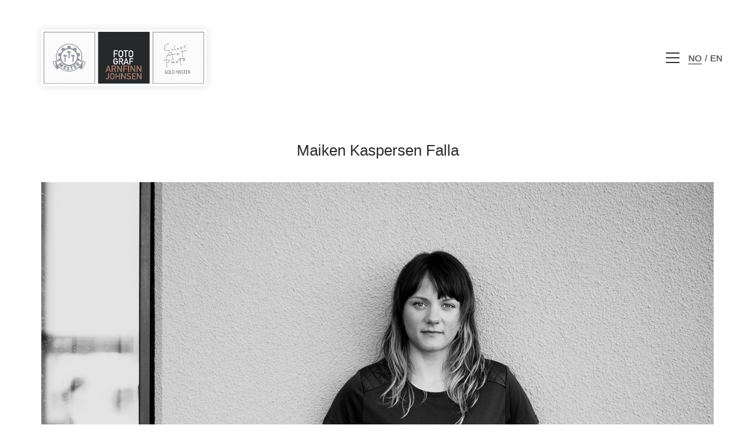

--- FILE ---
content_type: text/html; charset=UTF-8
request_url: https://www.fotograf-johnsen.no/portfolio/maiken-kaspersen-falla/
body_size: 52354
content:
<!DOCTYPE html>

<html class="no-js" lang="nb-NO">
<head>
    <meta charset="UTF-8">
    <meta name="viewport" content="width=device-width, initial-scale=1.0">

	<title>Maiken Kaspersen Falla &#8211; Fotograf Johnsen</title>
<link rel="preconnect" href="https://fonts.googleapis.com">
<link rel="preconnect" href="https://fonts.gstatic.com" crossorigin>
<link rel="preload" href="https://fonts.gstatic.com/s/oswald/v40/TK3iWkUHHAIjg752GT8Gl-1PKw.woff2" as="font" type="font/woff2" crossorigin>
<meta name='robots' content='max-image-preview:large' />
<link rel="alternate" href="https://www.fotograf-johnsen.no/portfolio/maiken-kaspersen-falla/" hreflang="nb" />
<link rel="alternate" href="https://www.fotograf-johnsen.no/en/portfolio/maiken-kaspersen-falla-2/" hreflang="en" />
<link rel='dns-prefetch' href='//fonts.googleapis.com' />
<link href='https://fonts.gstatic.com' crossorigin rel='preconnect' />
<link rel="alternate" type="application/rss+xml" title="Fotograf Johnsen &raquo; strøm" href="https://www.fotograf-johnsen.no/feed/" />
<link rel="alternate" type="application/rss+xml" title="Fotograf Johnsen &raquo; kommentarstrøm" href="https://www.fotograf-johnsen.no/comments/feed/" />
<link rel="alternate" title="oEmbed (JSON)" type="application/json+oembed" href="https://www.fotograf-johnsen.no/wp-json/oembed/1.0/embed?url=https%3A%2F%2Fwww.fotograf-johnsen.no%2Fportfolio%2Fmaiken-kaspersen-falla%2F" />
<link rel="alternate" title="oEmbed (XML)" type="text/xml+oembed" href="https://www.fotograf-johnsen.no/wp-json/oembed/1.0/embed?url=https%3A%2F%2Fwww.fotograf-johnsen.no%2Fportfolio%2Fmaiken-kaspersen-falla%2F&#038;format=xml" />
    <meta property="og:type" content="article">
    <meta property="og:title" content="Maiken Kaspersen Falla">
    <meta property="og:url" content="https://www.fotograf-johnsen.no/portfolio/maiken-kaspersen-falla/">
    <meta property="og:site_name" content="Fotograf Johnsen">

	
	        <meta property="og:image" content="https://www.fotograf-johnsen.no/wp-content/uploads/2019/01/Maiken-Kaspersen-Falla.jpg">
        <link itemprop="image" href="https://www.fotograf-johnsen.no/wp-content/uploads/2019/01/Maiken-Kaspersen-Falla.jpg">

		            <!--
		  <PageMap>
		    <DataObject type="thumbnail">
		      <Attribute name="src" value="https://www.fotograf-johnsen.no/wp-content/uploads/2019/01/Maiken-Kaspersen-Falla-150x150.jpg"/>
		      <Attribute name="width" value="150"/>
		      <Attribute name="height" value="150"/>
		    </DataObject>
		  </PageMap>
		-->
		
	<style id='wp-img-auto-sizes-contain-inline-css'>
img:is([sizes=auto i],[sizes^="auto," i]){contain-intrinsic-size:3000px 1500px}
/*# sourceURL=wp-img-auto-sizes-contain-inline-css */
</style>
<link rel='stylesheet' id='font-awesome-css' href='https://www.fotograf-johnsen.no/wp-content/plugins/load-more-products-for-woocommerce/berocket/assets/css/font-awesome.min.css?ver=6.9' media='all' />
<link rel='stylesheet' id='layerslider-css' href='https://www.fotograf-johnsen.no/wp-content/plugins/LayerSlider/assets/static/layerslider/css/layerslider.css?ver=8.1.2' media='all' />
<style id='wp-emoji-styles-inline-css'>

	img.wp-smiley, img.emoji {
		display: inline !important;
		border: none !important;
		box-shadow: none !important;
		height: 1em !important;
		width: 1em !important;
		margin: 0 0.07em !important;
		vertical-align: -0.1em !important;
		background: none !important;
		padding: 0 !important;
	}
/*# sourceURL=wp-emoji-styles-inline-css */
</style>
<style id='wp-block-library-inline-css'>
:root{--wp-block-synced-color:#7a00df;--wp-block-synced-color--rgb:122,0,223;--wp-bound-block-color:var(--wp-block-synced-color);--wp-editor-canvas-background:#ddd;--wp-admin-theme-color:#007cba;--wp-admin-theme-color--rgb:0,124,186;--wp-admin-theme-color-darker-10:#006ba1;--wp-admin-theme-color-darker-10--rgb:0,107,160.5;--wp-admin-theme-color-darker-20:#005a87;--wp-admin-theme-color-darker-20--rgb:0,90,135;--wp-admin-border-width-focus:2px}@media (min-resolution:192dpi){:root{--wp-admin-border-width-focus:1.5px}}.wp-element-button{cursor:pointer}:root .has-very-light-gray-background-color{background-color:#eee}:root .has-very-dark-gray-background-color{background-color:#313131}:root .has-very-light-gray-color{color:#eee}:root .has-very-dark-gray-color{color:#313131}:root .has-vivid-green-cyan-to-vivid-cyan-blue-gradient-background{background:linear-gradient(135deg,#00d084,#0693e3)}:root .has-purple-crush-gradient-background{background:linear-gradient(135deg,#34e2e4,#4721fb 50%,#ab1dfe)}:root .has-hazy-dawn-gradient-background{background:linear-gradient(135deg,#faaca8,#dad0ec)}:root .has-subdued-olive-gradient-background{background:linear-gradient(135deg,#fafae1,#67a671)}:root .has-atomic-cream-gradient-background{background:linear-gradient(135deg,#fdd79a,#004a59)}:root .has-nightshade-gradient-background{background:linear-gradient(135deg,#330968,#31cdcf)}:root .has-midnight-gradient-background{background:linear-gradient(135deg,#020381,#2874fc)}:root{--wp--preset--font-size--normal:16px;--wp--preset--font-size--huge:42px}.has-regular-font-size{font-size:1em}.has-larger-font-size{font-size:2.625em}.has-normal-font-size{font-size:var(--wp--preset--font-size--normal)}.has-huge-font-size{font-size:var(--wp--preset--font-size--huge)}.has-text-align-center{text-align:center}.has-text-align-left{text-align:left}.has-text-align-right{text-align:right}.has-fit-text{white-space:nowrap!important}#end-resizable-editor-section{display:none}.aligncenter{clear:both}.items-justified-left{justify-content:flex-start}.items-justified-center{justify-content:center}.items-justified-right{justify-content:flex-end}.items-justified-space-between{justify-content:space-between}.screen-reader-text{border:0;clip-path:inset(50%);height:1px;margin:-1px;overflow:hidden;padding:0;position:absolute;width:1px;word-wrap:normal!important}.screen-reader-text:focus{background-color:#ddd;clip-path:none;color:#444;display:block;font-size:1em;height:auto;left:5px;line-height:normal;padding:15px 23px 14px;text-decoration:none;top:5px;width:auto;z-index:100000}html :where(.has-border-color){border-style:solid}html :where([style*=border-top-color]){border-top-style:solid}html :where([style*=border-right-color]){border-right-style:solid}html :where([style*=border-bottom-color]){border-bottom-style:solid}html :where([style*=border-left-color]){border-left-style:solid}html :where([style*=border-width]){border-style:solid}html :where([style*=border-top-width]){border-top-style:solid}html :where([style*=border-right-width]){border-right-style:solid}html :where([style*=border-bottom-width]){border-bottom-style:solid}html :where([style*=border-left-width]){border-left-style:solid}html :where(img[class*=wp-image-]){height:auto;max-width:100%}:where(figure){margin:0 0 1em}html :where(.is-position-sticky){--wp-admin--admin-bar--position-offset:var(--wp-admin--admin-bar--height,0px)}@media screen and (max-width:600px){html :where(.is-position-sticky){--wp-admin--admin-bar--position-offset:0px}}

/*# sourceURL=wp-block-library-inline-css */
</style><link rel='stylesheet' id='wc-blocks-style-css' href='https://www.fotograf-johnsen.no/wp-content/plugins/woocommerce/assets/client/blocks/wc-blocks.css?ver=wc-10.4.3' media='all' />
<style id='global-styles-inline-css'>
:root{--wp--preset--aspect-ratio--square: 1;--wp--preset--aspect-ratio--4-3: 4/3;--wp--preset--aspect-ratio--3-4: 3/4;--wp--preset--aspect-ratio--3-2: 3/2;--wp--preset--aspect-ratio--2-3: 2/3;--wp--preset--aspect-ratio--16-9: 16/9;--wp--preset--aspect-ratio--9-16: 9/16;--wp--preset--color--black: #000000;--wp--preset--color--cyan-bluish-gray: #abb8c3;--wp--preset--color--white: #ffffff;--wp--preset--color--pale-pink: #f78da7;--wp--preset--color--vivid-red: #cf2e2e;--wp--preset--color--luminous-vivid-orange: #ff6900;--wp--preset--color--luminous-vivid-amber: #fcb900;--wp--preset--color--light-green-cyan: #7bdcb5;--wp--preset--color--vivid-green-cyan: #00d084;--wp--preset--color--pale-cyan-blue: #8ed1fc;--wp--preset--color--vivid-cyan-blue: #0693e3;--wp--preset--color--vivid-purple: #9b51e0;--wp--preset--gradient--vivid-cyan-blue-to-vivid-purple: linear-gradient(135deg,rgb(6,147,227) 0%,rgb(155,81,224) 100%);--wp--preset--gradient--light-green-cyan-to-vivid-green-cyan: linear-gradient(135deg,rgb(122,220,180) 0%,rgb(0,208,130) 100%);--wp--preset--gradient--luminous-vivid-amber-to-luminous-vivid-orange: linear-gradient(135deg,rgb(252,185,0) 0%,rgb(255,105,0) 100%);--wp--preset--gradient--luminous-vivid-orange-to-vivid-red: linear-gradient(135deg,rgb(255,105,0) 0%,rgb(207,46,46) 100%);--wp--preset--gradient--very-light-gray-to-cyan-bluish-gray: linear-gradient(135deg,rgb(238,238,238) 0%,rgb(169,184,195) 100%);--wp--preset--gradient--cool-to-warm-spectrum: linear-gradient(135deg,rgb(74,234,220) 0%,rgb(151,120,209) 20%,rgb(207,42,186) 40%,rgb(238,44,130) 60%,rgb(251,105,98) 80%,rgb(254,248,76) 100%);--wp--preset--gradient--blush-light-purple: linear-gradient(135deg,rgb(255,206,236) 0%,rgb(152,150,240) 100%);--wp--preset--gradient--blush-bordeaux: linear-gradient(135deg,rgb(254,205,165) 0%,rgb(254,45,45) 50%,rgb(107,0,62) 100%);--wp--preset--gradient--luminous-dusk: linear-gradient(135deg,rgb(255,203,112) 0%,rgb(199,81,192) 50%,rgb(65,88,208) 100%);--wp--preset--gradient--pale-ocean: linear-gradient(135deg,rgb(255,245,203) 0%,rgb(182,227,212) 50%,rgb(51,167,181) 100%);--wp--preset--gradient--electric-grass: linear-gradient(135deg,rgb(202,248,128) 0%,rgb(113,206,126) 100%);--wp--preset--gradient--midnight: linear-gradient(135deg,rgb(2,3,129) 0%,rgb(40,116,252) 100%);--wp--preset--font-size--small: 13px;--wp--preset--font-size--medium: 20px;--wp--preset--font-size--large: 36px;--wp--preset--font-size--x-large: 42px;--wp--preset--spacing--20: 0.44rem;--wp--preset--spacing--30: 0.67rem;--wp--preset--spacing--40: 1rem;--wp--preset--spacing--50: 1.5rem;--wp--preset--spacing--60: 2.25rem;--wp--preset--spacing--70: 3.38rem;--wp--preset--spacing--80: 5.06rem;--wp--preset--shadow--natural: 6px 6px 9px rgba(0, 0, 0, 0.2);--wp--preset--shadow--deep: 12px 12px 50px rgba(0, 0, 0, 0.4);--wp--preset--shadow--sharp: 6px 6px 0px rgba(0, 0, 0, 0.2);--wp--preset--shadow--outlined: 6px 6px 0px -3px rgb(255, 255, 255), 6px 6px rgb(0, 0, 0);--wp--preset--shadow--crisp: 6px 6px 0px rgb(0, 0, 0);}:where(.is-layout-flex){gap: 0.5em;}:where(.is-layout-grid){gap: 0.5em;}body .is-layout-flex{display: flex;}.is-layout-flex{flex-wrap: wrap;align-items: center;}.is-layout-flex > :is(*, div){margin: 0;}body .is-layout-grid{display: grid;}.is-layout-grid > :is(*, div){margin: 0;}:where(.wp-block-columns.is-layout-flex){gap: 2em;}:where(.wp-block-columns.is-layout-grid){gap: 2em;}:where(.wp-block-post-template.is-layout-flex){gap: 1.25em;}:where(.wp-block-post-template.is-layout-grid){gap: 1.25em;}.has-black-color{color: var(--wp--preset--color--black) !important;}.has-cyan-bluish-gray-color{color: var(--wp--preset--color--cyan-bluish-gray) !important;}.has-white-color{color: var(--wp--preset--color--white) !important;}.has-pale-pink-color{color: var(--wp--preset--color--pale-pink) !important;}.has-vivid-red-color{color: var(--wp--preset--color--vivid-red) !important;}.has-luminous-vivid-orange-color{color: var(--wp--preset--color--luminous-vivid-orange) !important;}.has-luminous-vivid-amber-color{color: var(--wp--preset--color--luminous-vivid-amber) !important;}.has-light-green-cyan-color{color: var(--wp--preset--color--light-green-cyan) !important;}.has-vivid-green-cyan-color{color: var(--wp--preset--color--vivid-green-cyan) !important;}.has-pale-cyan-blue-color{color: var(--wp--preset--color--pale-cyan-blue) !important;}.has-vivid-cyan-blue-color{color: var(--wp--preset--color--vivid-cyan-blue) !important;}.has-vivid-purple-color{color: var(--wp--preset--color--vivid-purple) !important;}.has-black-background-color{background-color: var(--wp--preset--color--black) !important;}.has-cyan-bluish-gray-background-color{background-color: var(--wp--preset--color--cyan-bluish-gray) !important;}.has-white-background-color{background-color: var(--wp--preset--color--white) !important;}.has-pale-pink-background-color{background-color: var(--wp--preset--color--pale-pink) !important;}.has-vivid-red-background-color{background-color: var(--wp--preset--color--vivid-red) !important;}.has-luminous-vivid-orange-background-color{background-color: var(--wp--preset--color--luminous-vivid-orange) !important;}.has-luminous-vivid-amber-background-color{background-color: var(--wp--preset--color--luminous-vivid-amber) !important;}.has-light-green-cyan-background-color{background-color: var(--wp--preset--color--light-green-cyan) !important;}.has-vivid-green-cyan-background-color{background-color: var(--wp--preset--color--vivid-green-cyan) !important;}.has-pale-cyan-blue-background-color{background-color: var(--wp--preset--color--pale-cyan-blue) !important;}.has-vivid-cyan-blue-background-color{background-color: var(--wp--preset--color--vivid-cyan-blue) !important;}.has-vivid-purple-background-color{background-color: var(--wp--preset--color--vivid-purple) !important;}.has-black-border-color{border-color: var(--wp--preset--color--black) !important;}.has-cyan-bluish-gray-border-color{border-color: var(--wp--preset--color--cyan-bluish-gray) !important;}.has-white-border-color{border-color: var(--wp--preset--color--white) !important;}.has-pale-pink-border-color{border-color: var(--wp--preset--color--pale-pink) !important;}.has-vivid-red-border-color{border-color: var(--wp--preset--color--vivid-red) !important;}.has-luminous-vivid-orange-border-color{border-color: var(--wp--preset--color--luminous-vivid-orange) !important;}.has-luminous-vivid-amber-border-color{border-color: var(--wp--preset--color--luminous-vivid-amber) !important;}.has-light-green-cyan-border-color{border-color: var(--wp--preset--color--light-green-cyan) !important;}.has-vivid-green-cyan-border-color{border-color: var(--wp--preset--color--vivid-green-cyan) !important;}.has-pale-cyan-blue-border-color{border-color: var(--wp--preset--color--pale-cyan-blue) !important;}.has-vivid-cyan-blue-border-color{border-color: var(--wp--preset--color--vivid-cyan-blue) !important;}.has-vivid-purple-border-color{border-color: var(--wp--preset--color--vivid-purple) !important;}.has-vivid-cyan-blue-to-vivid-purple-gradient-background{background: var(--wp--preset--gradient--vivid-cyan-blue-to-vivid-purple) !important;}.has-light-green-cyan-to-vivid-green-cyan-gradient-background{background: var(--wp--preset--gradient--light-green-cyan-to-vivid-green-cyan) !important;}.has-luminous-vivid-amber-to-luminous-vivid-orange-gradient-background{background: var(--wp--preset--gradient--luminous-vivid-amber-to-luminous-vivid-orange) !important;}.has-luminous-vivid-orange-to-vivid-red-gradient-background{background: var(--wp--preset--gradient--luminous-vivid-orange-to-vivid-red) !important;}.has-very-light-gray-to-cyan-bluish-gray-gradient-background{background: var(--wp--preset--gradient--very-light-gray-to-cyan-bluish-gray) !important;}.has-cool-to-warm-spectrum-gradient-background{background: var(--wp--preset--gradient--cool-to-warm-spectrum) !important;}.has-blush-light-purple-gradient-background{background: var(--wp--preset--gradient--blush-light-purple) !important;}.has-blush-bordeaux-gradient-background{background: var(--wp--preset--gradient--blush-bordeaux) !important;}.has-luminous-dusk-gradient-background{background: var(--wp--preset--gradient--luminous-dusk) !important;}.has-pale-ocean-gradient-background{background: var(--wp--preset--gradient--pale-ocean) !important;}.has-electric-grass-gradient-background{background: var(--wp--preset--gradient--electric-grass) !important;}.has-midnight-gradient-background{background: var(--wp--preset--gradient--midnight) !important;}.has-small-font-size{font-size: var(--wp--preset--font-size--small) !important;}.has-medium-font-size{font-size: var(--wp--preset--font-size--medium) !important;}.has-large-font-size{font-size: var(--wp--preset--font-size--large) !important;}.has-x-large-font-size{font-size: var(--wp--preset--font-size--x-large) !important;}
/*# sourceURL=global-styles-inline-css */
</style>

<style id='classic-theme-styles-inline-css'>
/*! This file is auto-generated */
.wp-block-button__link{color:#fff;background-color:#32373c;border-radius:9999px;box-shadow:none;text-decoration:none;padding:calc(.667em + 2px) calc(1.333em + 2px);font-size:1.125em}.wp-block-file__button{background:#32373c;color:#fff;text-decoration:none}
/*# sourceURL=/wp-includes/css/classic-themes.min.css */
</style>
<style id='woocommerce-inline-inline-css'>
.woocommerce form .form-row .required { visibility: visible; }
/*# sourceURL=woocommerce-inline-inline-css */
</style>
<link rel='stylesheet' id='tablepress-default-css' href='https://www.fotograf-johnsen.no/wp-content/plugins/tablepress/css/build/default.css?ver=3.2.6' media='all' />
<link rel='stylesheet' id='kalium-child-css' href='https://www.fotograf-johnsen.no/wp-content/themes/kalium-child/style.css?ver=6.9' media='all' />
<link rel='stylesheet' id='kalium-bootstrap-css-css' href='https://www.fotograf-johnsen.no/wp-content/themes/kalium/assets/css/bootstrap.min.css?ver=3.18.3.1730973710' media='all' />
<link rel='stylesheet' id='kalium-theme-base-css-css' href='https://www.fotograf-johnsen.no/wp-content/themes/kalium/assets/css/base.min.css?ver=3.18.3.1730973710' media='all' />
<link rel='stylesheet' id='kalium-theme-style-new-css-css' href='https://www.fotograf-johnsen.no/wp-content/themes/kalium/assets/css/new/style.min.css?ver=3.18.3.1730973710' media='all' />
<link rel='stylesheet' id='kalium-theme-other-css-css' href='https://www.fotograf-johnsen.no/wp-content/themes/kalium/assets/css/other.min.css?ver=3.18.3.1730973710' media='all' />
<link rel='stylesheet' id='kalium-theme-portfolio-css-css' href='https://www.fotograf-johnsen.no/wp-content/themes/kalium/assets/css/portfolio.min.css?ver=3.18.3.1730973710' media='all' />
<link rel='stylesheet' id='kalium-style-css-css' href='https://www.fotograf-johnsen.no/wp-content/themes/kalium/style.css?ver=3.18.3.1730973710' media='all' />
<link rel='stylesheet' id='custom-skin-css' href='https://www.fotograf-johnsen.no/wp-content/themes/kalium-child/custom-skin.css?ver=bb097a1fe0e0d16e6247de1ea01f2fd8' media='all' />
<link rel='stylesheet' id='kalium-fluidbox-css-css' href='https://www.fotograf-johnsen.no/wp-content/themes/kalium/assets/vendors/fluidbox/css/fluidbox.min.css?ver=3.18.3.1730973710' media='all' />
<link rel='stylesheet' id='typolab-oswald-font-1-css' href='https://fonts.googleapis.com/css2?family=Oswald%3Awght%40300%3B400%3B500%3B600&#038;display=swap&#038;ver=3.18.3' media='all' />
    <script type="text/javascript">
		var ajaxurl = ajaxurl || 'https://www.fotograf-johnsen.no/wp-admin/admin-ajax.php';
				var icl_language_code = "nb";
		    </script>
	
<style data-font-appearance-settings>h2, .h2, .single-post .post-comments--section-title h2, .section-title h2 {
	font-size: 24px;
}



h6, .h6 {
	font-size: 64px;
}
p, .section-title p {
	font-size: 18px;
}</style>
<style data-custom-selectors>h6{font-family:"Oswald";font-style:normal;font-weight:300;font-size:64px}h5{font-family:"Oswald";font-style:normal;font-weight:300;font-size:32px}h4{font-family:"Oswald";font-style:normal;font-weight:500;font-size:28px}</style><script type="text/javascript" src="https://www.fotograf-johnsen.no/wp-includes/js/jquery/jquery.min.js?ver=3.7.1" id="jquery-core-js"></script>
<script type="text/javascript" src="https://www.fotograf-johnsen.no/wp-includes/js/jquery/jquery-migrate.min.js?ver=3.4.1" id="jquery-migrate-js"></script>
<script type="text/javascript" src="//www.fotograf-johnsen.no/wp-content/plugins/revslider/sr6/assets/js/rbtools.min.js?ver=6.7.40" async id="tp-tools-js"></script>
<script type="text/javascript" src="//www.fotograf-johnsen.no/wp-content/plugins/revslider/sr6/assets/js/rs6.min.js?ver=6.7.40" async id="revmin-js"></script>
<script type="text/javascript" src="https://www.fotograf-johnsen.no/wp-content/plugins/woocommerce/assets/js/jquery-blockui/jquery.blockUI.min.js?ver=2.7.0-wc.10.4.3" id="wc-jquery-blockui-js" data-wp-strategy="defer"></script>
<script type="text/javascript" id="wc-add-to-cart-js-extra">
/* <![CDATA[ */
var wc_add_to_cart_params = {"ajax_url":"/wp-admin/admin-ajax.php","wc_ajax_url":"/?wc-ajax=%%endpoint%%","i18n_view_cart":"Vis handlekurv","cart_url":"https://www.fotograf-johnsen.no/cart/","is_cart":"","cart_redirect_after_add":"no"};
//# sourceURL=wc-add-to-cart-js-extra
/* ]]> */
</script>
<script type="text/javascript" src="https://www.fotograf-johnsen.no/wp-content/plugins/woocommerce/assets/js/frontend/add-to-cart.min.js?ver=10.4.3" id="wc-add-to-cart-js" data-wp-strategy="defer"></script>
<script type="text/javascript" src="https://www.fotograf-johnsen.no/wp-content/plugins/woocommerce/assets/js/js-cookie/js.cookie.min.js?ver=2.1.4-wc.10.4.3" id="wc-js-cookie-js" defer="defer" data-wp-strategy="defer"></script>
<script type="text/javascript" id="woocommerce-js-extra">
/* <![CDATA[ */
var woocommerce_params = {"ajax_url":"/wp-admin/admin-ajax.php","wc_ajax_url":"/?wc-ajax=%%endpoint%%","i18n_password_show":"Vis passord","i18n_password_hide":"Skjul passord"};
//# sourceURL=woocommerce-js-extra
/* ]]> */
</script>
<script type="text/javascript" src="https://www.fotograf-johnsen.no/wp-content/plugins/woocommerce/assets/js/frontend/woocommerce.min.js?ver=10.4.3" id="woocommerce-js" defer="defer" data-wp-strategy="defer"></script>
<script type="text/javascript" src="https://www.fotograf-johnsen.no/wp-content/plugins/js_composer/assets/js/vendors/woocommerce-add-to-cart.js?ver=8.7.2" id="vc_woocommerce-add-to-cart-js-js"></script>
<script></script><meta name="generator" content="Powered by LayerSlider 8.1.2 - Build Heros, Sliders, and Popups. Create Animations and Beautiful, Rich Web Content as Easy as Never Before on WordPress." />
<!-- LayerSlider updates and docs at: https://layerslider.com -->
<link rel="https://api.w.org/" href="https://www.fotograf-johnsen.no/wp-json/" /><link rel="alternate" title="JSON" type="application/json" href="https://www.fotograf-johnsen.no/wp-json/wp/v2/portfolio/302" /><link rel="EditURI" type="application/rsd+xml" title="RSD" href="https://www.fotograf-johnsen.no/xmlrpc.php?rsd" />
<meta name="generator" content="WordPress 6.9" />
<meta name="generator" content="WooCommerce 10.4.3" />
<link rel="canonical" href="https://www.fotograf-johnsen.no/portfolio/maiken-kaspersen-falla/" />
<link rel='shortlink' href='https://www.fotograf-johnsen.no/?p=302' />
<meta name="google-site-verification" content="PhPVcdL5l2IWxR7n0nI2GB3UtX1vAT51kT3QAuc-xHA" /><style></style><style>
                .lmp_load_more_button.br_lmp_button_settings .lmp_button:hover {
                    background-color: #333333!important;
                    color: #ffffff!important;
                }
                .lmp_load_more_button.br_lmp_prev_settings .lmp_button:hover {
                    background-color: #9999ff!important;
                    color: #111111!important;
                }li.product.lazy, .berocket_lgv_additional_data.lazy{opacity:0;}</style><style></style><style type="text/css"> div.berocket_aapf_widget_selected_area .berocket_aapf_widget_selected_filter a.br_hover *, div.berocket_aapf_widget_selected_area .berocket_aapf_widget_selected_filter a.br_hover, div.berocket_aapf_selected_area_block a.br_hover{} ul.berocket_aapf_widget li > span > input[type="checkbox"] + .berocket_label_widgets:before {border-width: px!important;border-radius: px!important;font-size: px!important;} ul.berocket_aapf_widget li > span > input[type="checkbox"]:checked + .berocket_label_widgets:before {} ul.berocket_aapf_widget li > span > input[type="radio"] + .berocket_label_widgets:before {border-width: px!important;border-radius: px!important;font-size: px!important;} ul.berocket_aapf_widget li > span > input[type="radio"]:checked + .berocket_label_widgets:before {}.berocket_aapf_widget .slide .berocket_filter_slider.ui-widget-content .ui-slider-range, .berocket_aapf_widget .slide .berocket_filter_price_slider.ui-widget-content .ui-slider-range{}.berocket_aapf_widget .slide .berocket_filter_slider.ui-widget-content, .berocket_aapf_widget .slide .berocket_filter_price_slider.ui-widget-content{height: px;border-width: px;}.berocket_aapf_widget .slide .berocket_filter_slider .ui-state-default, 
            .berocket_aapf_widget .slide .berocket_filter_price_slider .ui-state-default,
            .berocket_aapf_widget .slide .berocket_filter_slider.ui-widget-content .ui-state-default,
            .berocket_aapf_widget .slide .berocket_filter_price_slider.ui-widget-content .ui-state-default,
            .berocket_aapf_widget .slide .berocket_filter_slider .ui-widget-header .ui-state-default,
            .berocket_aapf_widget .slide .berocket_filter_price_slider .ui-widget-header .ui-state-default
            .berocket_aapf_widget .berocket_filter_slider.ui-widget-content .ui-slider-handle,
            .berocket_aapf_widget .berocket_filter_price_slider.ui-widget-content .ui-slider-handle{font-size: px;border-width: px;border-radius: px;} .berocket_aapf_selected_area_hook div.berocket_aapf_widget_selected_area .berocket_aapf_widget_selected_filter a{}.berocket_aapf_widget div.berocket_aapf_product_count_desc {font-size: px;}.berocket_aapf_widget div.berocket_aapf_product_count_desc > span {}.berocket_aapf_widget div.berocket_aapf_product_count_desc .berocket_aapf_widget_update_button {}.berocket_aapf_widget div.berocket_aapf_product_count_desc .berocket_aapf_widget_update_button:hover {}.berocket_aapf_widget div.berocket_aapf_product_count_desc .berocket_aapf_close_pc {}.berocket_aapf_widget div.berocket_aapf_product_count_desc .berocket_aapf_close_pc:hover {}div.berocket_single_filter_widget.berocket_hidden_clickable .berocket_aapf_widget-title_div {border-width: px!important;border-radius: px!important;font-size: px!important;}div.berocket_single_filter_widget.berocket_hidden_clickable.berocket_single_filter_visible .berocket_aapf_widget-title_div {border-width: px!important;border-radius: px!important;font-size: px!important;}div.berocket_single_filter_widget.berocket_hidden_clickable .berocket_aapf_widget {border-width: px!important;border-radius: px!important;font-size: px!important;}</style>	<script>
  window.dataLayer = window.dataLayer || [];
  function gtag(){dataLayer.push(arguments);}

  gtag('consent', 'default', {
    'ad_storage': 'denied',
    'ad_user_data': 'denied',
    'ad_personalization': 'denied',
    'analytics_storage': 'denied',
    'personalization_storage': 'denied',
    'functionality_storage': 'granted',
    'security_storage': 'granted',
    'wait_for_update': 500});

  window.__enzuzo = window.__enzuzo || {};
  window.__enzuzo.consentMode = window.__enzuzo.consentMode || {};
  window.__enzuzoConfig = {
    translations: {
      forceLocale: 'no' // <-- 'no' = Norsk Bokmål
    }
  };
  window.__enzuzo.consentMode.gtagScriptVersion = 1;
</script>

<script src="https://app.enzuzo.com/scripts/cookiebar/6112126c-fa6d-11ef-82be-076823f729c5">
</script>
<!-- Google tag (gtag.js) -->
<script async src="https://www.googletagmanager.com/gtag/js?id=GTM-M66C3M5"></script>
<script>
  window.dataLayer = window.dataLayer || [];
  function gtag(){dataLayer.push(arguments);}
  gtag('js', new Date());

  gtag('config', 'GTM-M66C3M5');
</script>
	<script>var mobile_menu_breakpoint = 768;</script><style data-appended-custom-css="true">@media screen and (min-width:769px) { .mobile-menu-wrapper,.mobile-menu-overlay,.header-block__item--mobile-menu-toggle {display: none;} }</style><style data-appended-custom-css="true">@media screen and (max-width:768px) { .header-block__item--standard-menu-container {display: none;} }</style>	<noscript><style>.woocommerce-product-gallery{ opacity: 1 !important; }</style></noscript>
	<meta name="generator" content="Powered by WPBakery Page Builder - drag and drop page builder for WordPress."/>
<meta name="generator" content="Powered by Slider Revolution 6.7.40 - responsive, Mobile-Friendly Slider Plugin for WordPress with comfortable drag and drop interface." />
<link rel="icon" href="https://www.fotograf-johnsen.no/wp-content/uploads/2020/01/weblogo-32x32.png" sizes="32x32" />
<link rel="icon" href="https://www.fotograf-johnsen.no/wp-content/uploads/2020/01/weblogo-192x192.png" sizes="192x192" />
<link rel="apple-touch-icon" href="https://www.fotograf-johnsen.no/wp-content/uploads/2020/01/weblogo-180x180.png" />
<meta name="msapplication-TileImage" content="https://www.fotograf-johnsen.no/wp-content/uploads/2020/01/weblogo-270x270.png" />
<script>function setREVStartSize(e){
			//window.requestAnimationFrame(function() {
				window.RSIW = window.RSIW===undefined ? window.innerWidth : window.RSIW;
				window.RSIH = window.RSIH===undefined ? window.innerHeight : window.RSIH;
				try {
					var pw = document.getElementById(e.c).parentNode.offsetWidth,
						newh;
					pw = pw===0 || isNaN(pw) || (e.l=="fullwidth" || e.layout=="fullwidth") ? window.RSIW : pw;
					e.tabw = e.tabw===undefined ? 0 : parseInt(e.tabw);
					e.thumbw = e.thumbw===undefined ? 0 : parseInt(e.thumbw);
					e.tabh = e.tabh===undefined ? 0 : parseInt(e.tabh);
					e.thumbh = e.thumbh===undefined ? 0 : parseInt(e.thumbh);
					e.tabhide = e.tabhide===undefined ? 0 : parseInt(e.tabhide);
					e.thumbhide = e.thumbhide===undefined ? 0 : parseInt(e.thumbhide);
					e.mh = e.mh===undefined || e.mh=="" || e.mh==="auto" ? 0 : parseInt(e.mh,0);
					if(e.layout==="fullscreen" || e.l==="fullscreen")
						newh = Math.max(e.mh,window.RSIH);
					else{
						e.gw = Array.isArray(e.gw) ? e.gw : [e.gw];
						for (var i in e.rl) if (e.gw[i]===undefined || e.gw[i]===0) e.gw[i] = e.gw[i-1];
						e.gh = e.el===undefined || e.el==="" || (Array.isArray(e.el) && e.el.length==0)? e.gh : e.el;
						e.gh = Array.isArray(e.gh) ? e.gh : [e.gh];
						for (var i in e.rl) if (e.gh[i]===undefined || e.gh[i]===0) e.gh[i] = e.gh[i-1];
											
						var nl = new Array(e.rl.length),
							ix = 0,
							sl;
						e.tabw = e.tabhide>=pw ? 0 : e.tabw;
						e.thumbw = e.thumbhide>=pw ? 0 : e.thumbw;
						e.tabh = e.tabhide>=pw ? 0 : e.tabh;
						e.thumbh = e.thumbhide>=pw ? 0 : e.thumbh;
						for (var i in e.rl) nl[i] = e.rl[i]<window.RSIW ? 0 : e.rl[i];
						sl = nl[0];
						for (var i in nl) if (sl>nl[i] && nl[i]>0) { sl = nl[i]; ix=i;}
						var m = pw>(e.gw[ix]+e.tabw+e.thumbw) ? 1 : (pw-(e.tabw+e.thumbw)) / (e.gw[ix]);
						newh =  (e.gh[ix] * m) + (e.tabh + e.thumbh);
					}
					var el = document.getElementById(e.c);
					if (el!==null && el) el.style.height = newh+"px";
					el = document.getElementById(e.c+"_wrapper");
					if (el!==null && el) {
						el.style.height = newh+"px";
						el.style.display = "block";
					}
				} catch(e){
					console.log("Failure at Presize of Slider:" + e)
				}
			//});
		  };</script>
<noscript><style> .wpb_animate_when_almost_visible { opacity: 1; }</style></noscript><link rel='stylesheet' id='wc-stripe-blocks-checkout-style-css' href='https://www.fotograf-johnsen.no/wp-content/plugins/woocommerce-gateway-stripe/build/upe-blocks.css?ver=5149cca93b0373758856' media='all' />
<link rel='stylesheet' id='berocket_lmp_style-css' href='https://www.fotograf-johnsen.no/wp-content/plugins/load-more-products-for-woocommerce/css/load_products.css?ver=1.2.3.4' media='all' />
<link rel='stylesheet' id='kalium-light-gallery-css-css' href='https://www.fotograf-johnsen.no/wp-content/themes/kalium/assets/vendors/light-gallery/css/lightgallery.min.css?ver=3.18.3.1730973710' media='all' />
<link rel='stylesheet' id='kalium-light-gallery-transitions-css-css' href='https://www.fotograf-johnsen.no/wp-content/themes/kalium/assets/vendors/light-gallery/css/lg-transitions.min.css?ver=3.18.3.1730973710' media='all' />
<link rel='stylesheet' id='kalium-fontawesome-css-css' href='https://www.fotograf-johnsen.no/wp-content/themes/kalium/assets/vendors/font-awesome/css/all.min.css?ver=3.18.3.1730973710' media='all' />
<link rel='stylesheet' id='rs-plugin-settings-css' href='//www.fotograf-johnsen.no/wp-content/plugins/revslider/sr6/assets/css/rs6.css?ver=6.7.40' media='all' />
<style id='rs-plugin-settings-inline-css'>
#rs-demo-id {}
/*# sourceURL=rs-plugin-settings-inline-css */
</style>
</head>
<body class="wp-singular portfolio-template-default single single-portfolio postid-302 wp-theme-kalium wp-child-theme-kalium-child theme-kalium woocommerce-no-js wpb-js-composer js-comp-ver-8.7.2 vc_responsive portfolio-category-gull">

<div class="mobile-menu-wrapper mobile-menu-fullscreen">

    <div class="mobile-menu-container">

		<ul id="menu-main_menu_n" class="menu"><li id="menu-item-79" class="menu-item menu-item-type-post_type menu-item-object-page menu-item-79"><a href="https://www.fotograf-johnsen.no/galleri/">Galleri</a></li>
<li id="menu-item-78" class="menu-item menu-item-type-post_type menu-item-object-page menu-item-78"><a href="https://www.fotograf-johnsen.no/om-fotografen/">Om fotografen</a></li>
<li id="menu-item-661" class="menu-item menu-item-type-post_type menu-item-object-page menu-item-661"><a href="https://www.fotograf-johnsen.no/workshops/">Workshops</a></li>
<li id="menu-item-75" class="menu-item menu-item-type-post_type menu-item-object-page menu-item-75"><a href="https://www.fotograf-johnsen.no/priser/">Priser</a></li>
<li id="menu-item-1542" class="menu-item menu-item-type-post_type menu-item-object-page current_page_parent menu-item-1542"><a href="https://www.fotograf-johnsen.no/nyheter/">Nyheter</a></li>
<li id="menu-item-76" class="menu-item menu-item-type-post_type menu-item-object-page menu-item-76"><a href="https://www.fotograf-johnsen.no/mentoring/">Mentoring</a></li>
<li id="menu-item-74" class="menu-item menu-item-type-post_type menu-item-object-page menu-item-74"><a href="https://www.fotograf-johnsen.no/kontakt/">Kontakt</a></li>
<li id="menu-item-1941" class="menu-item menu-item-type-post_type menu-item-object-page menu-item-1941"><a href="https://www.fotograf-johnsen.no/shop/">Nettbutikk</a></li>
</ul>
		
		            <a href="#" class="mobile-menu-close-link toggle-bars exit menu-skin-light" role="button" aria-label="Close">
				        <span class="toggle-bars__column">
            <span class="toggle-bars__bar-lines">
                <span class="toggle-bars__bar-line toggle-bars__bar-line--top"></span>
                <span class="toggle-bars__bar-line toggle-bars__bar-line--middle"></span>
                <span class="toggle-bars__bar-line toggle-bars__bar-line--bottom"></span>
            </span>
        </span>
		            </a>
		
		
    </div>

</div>

<div class="mobile-menu-overlay"></div><div class="sidebar-menu-wrapper menu-type-sidebar-menu sidebar-alignment-right dropdown-caret menu-skin-main">
	<div class="sidebar-menu-container">
		
		<a class="sidebar-menu-close" aria-label="Close" role="button" href="#"></a>
		
				<div class="sidebar-main-menu">
			<nav class="nav-container-main-menu"><ul id="menu-main_menu_n-1" class="menu"><li class="menu-item menu-item-type-post_type menu-item-object-page menu-item-79"><a href="https://www.fotograf-johnsen.no/galleri/"><span>Galleri</span></a></li>
<li class="menu-item menu-item-type-post_type menu-item-object-page menu-item-78"><a href="https://www.fotograf-johnsen.no/om-fotografen/"><span>Om fotografen</span></a></li>
<li class="menu-item menu-item-type-post_type menu-item-object-page menu-item-661"><a href="https://www.fotograf-johnsen.no/workshops/"><span>Workshops</span></a></li>
<li class="menu-item menu-item-type-post_type menu-item-object-page menu-item-75"><a href="https://www.fotograf-johnsen.no/priser/"><span>Priser</span></a></li>
<li class="menu-item menu-item-type-post_type menu-item-object-page current_page_parent menu-item-1542"><a href="https://www.fotograf-johnsen.no/nyheter/"><span>Nyheter</span></a></li>
<li class="menu-item menu-item-type-post_type menu-item-object-page menu-item-76"><a href="https://www.fotograf-johnsen.no/mentoring/"><span>Mentoring</span></a></li>
<li class="menu-item menu-item-type-post_type menu-item-object-page menu-item-74"><a href="https://www.fotograf-johnsen.no/kontakt/"><span>Kontakt</span></a></li>
<li class="menu-item menu-item-type-post_type menu-item-object-page menu-item-1941"><a href="https://www.fotograf-johnsen.no/shop/"><span>Nettbutikk</span></a></li>
</ul></nav>		</div>
				
				<div class="sidebar-menu-widgets blog-sidebar">
					</div>
				
	</div>
</div>

<div class="sidebar-menu-disabler"></div>
<div class="wrapper" id="main-wrapper">

	    <header class="site-header main-header menu-type-sidebar-menu is-sticky">

		<div class="header-block">

	
	<div class="header-block__row-container container">

		<div class="header-block__row header-block__row--main">
			        <div class="header-block__column header-block__logo header-block--auto-grow">
			<style data-appended-custom-css="true">.logo-image {width:280px;height:96px;}</style>    <a href="https://www.fotograf-johnsen.no" class="header-logo logo-image" aria-label="Go to homepage">
		            <img src="https://www.fotograf-johnsen.no/wp-content/uploads/2024/11/Trippel_logo_farge-copy.jpg" class="main-logo" width="280" height="96" alt="Fotograf Johnsen"/>
		    </a>
        </div>
		        <div class="header-block__column header-block--content-right header-block--align-right">

            <div class="header-block__items-row">
				<div class="header-block__item header-block__item--type-open-sidebar-menu"><a href="#" class="toggle-bars menu-skin-main" aria-label="Toggle navigation" role="button" data-action="sidebar-menu">        <span class="toggle-bars__column">
            <span class="toggle-bars__bar-lines">
                <span class="toggle-bars__bar-line toggle-bars__bar-line--top"></span>
                <span class="toggle-bars__bar-line toggle-bars__bar-line--middle"></span>
                <span class="toggle-bars__bar-line toggle-bars__bar-line--bottom"></span>
            </span>
        </span>
		</a></div>            </div>

        </div>
		            <ul class="lang_switcher">	<li class="lang-item lang-item-28 lang-item-nb current-lang lang-item-first"><a  lang="nb-NO" hreflang="nb-NO" href="https://www.fotograf-johnsen.no/portfolio/maiken-kaspersen-falla/">NO</a></li>
	<li class="lang-item lang-item-25 lang-item-en"><a  lang="en-US" hreflang="en-US" href="https://www.fotograf-johnsen.no/en/portfolio/maiken-kaspersen-falla-2/">EN</a></li>
                            </ul>
		</div>

	</div>

	
</div>

    </header>

<div class="container">

	<div class="page-container">

		<div class="single-portfolio-holder portfolio-type-6 clearfix">
			
			<div class="title section-title">
				<h1>Maiken Kaspersen Falla</h1>

							</div>
			
						<a href="#open" data-portfolio-item-id="302" class="lightbox-featured-image">
				<span class="image-placeholder" style="padding-bottom:120.02526848%;background-color:#eeeeee"><img width="1583" height="1900" src="https://www.fotograf-johnsen.no/wp-content/uploads/2019/01/Maiken-Kaspersen-Falla.jpg" class="attachment-portfolio-single-img-1 size-portfolio-single-img-1 img-100 lazyloaded" decoding="async" fetchpriority="high" srcset="https://www.fotograf-johnsen.no/wp-content/uploads/2019/01/Maiken-Kaspersen-Falla.jpg 1583w, https://www.fotograf-johnsen.no/wp-content/uploads/2019/01/Maiken-Kaspersen-Falla-250x300.jpg 250w, https://www.fotograf-johnsen.no/wp-content/uploads/2019/01/Maiken-Kaspersen-Falla-768x922.jpg 768w, https://www.fotograf-johnsen.no/wp-content/uploads/2019/01/Maiken-Kaspersen-Falla-853x1024.jpg 853w, https://www.fotograf-johnsen.no/wp-content/uploads/2019/01/Maiken-Kaspersen-Falla-1116x1339.jpg 1116w, https://www.fotograf-johnsen.no/wp-content/uploads/2019/01/Maiken-Kaspersen-Falla-806x967.jpg 806w, https://www.fotograf-johnsen.no/wp-content/uploads/2019/01/Maiken-Kaspersen-Falla-558x670.jpg 558w, https://www.fotograf-johnsen.no/wp-content/uploads/2019/01/Maiken-Kaspersen-Falla-655x786.jpg 655w, https://www.fotograf-johnsen.no/wp-content/uploads/2019/01/Maiken-Kaspersen-Falla-600x720.jpg 600w" sizes="(max-width: 1583px) 100vw, 1583px" alt="" /></span>				<em>
					Åpne i Lightbox					<i></i>
				</em>
			</a>
						
			    <div class="row">
        <div class="col-xs-12">
            <div class="portfolio-big-navigation portfolio-navigation-type-simple wow fadeIn">
                <div class="row">
                    <div class="col-xs-5">
						<a href="https://www.fotograf-johnsen.no/en/portfolio/maiken-kaspersen-falla-2/" class="adjacent-post-link adjacent-post-link--prev adjacent-post-link--has-icon adjacent-post-link--arrow-left">
	        <span class="adjacent-post-link__icon">
            <i class="flaticon-arrow427"></i>
        </span>
	
    <span class="adjacent-post-link__text">
        
        <span class="adjacent-post-link__text-primary">
            Forrige        </span>
    </span>
</a>
                    </div>

                    <div class="col-xs-2 text-on-center">
                        <a class="back-to-portfolio" href="https://www.fotograf-johnsen.no/portfolio/">
                            <i class="flaticon-four60"></i>
                        </a>
                    </div>

                    <div class="col-xs-5 text-align-right">
						<a href="https://www.fotograf-johnsen.no/en/portfolio/marit-bjorgen-og-ingvild-f-ostberg-2/" class="adjacent-post-link adjacent-post-link--next adjacent-post-link--has-icon adjacent-post-link--arrow-right">
	        <span class="adjacent-post-link__icon">
            <i class="flaticon-arrow413"></i>
        </span>
	
    <span class="adjacent-post-link__text">
        
        <span class="adjacent-post-link__text-primary">
            Neste        </span>
    </span>
</a>
                    </div>
                </div>
            </div>
        </div>
    </div>
			
		</div>
	</div>

</div>
    <script type="text/javascript">
		var portfolioContainers = portfolioContainers || [];
		portfolioContainers.push( {"instanceId":"portfolio-2","instanceAlias":"portfolio","baseQuery":{"post_type":"portfolio","post_status":"publish","page":"","posts_per_page":2,"paged":0,"meta_query":[{"key":"_thumbnail_id","compare":"EXISTS"}]},"vcAttributes":[],"postId":0,"count":255,"countByTerms":{"portretter":38,"bryllup":36,"reklame":53,"paralympics":25,"gull":20,"iphoneart-nb":26,"musikk":29,"natur-landskap":28},"lightboxData":{"options":{"galleryId":"portfolio-2","mode":"lg-fade","singleNavMode":false,"speed":600,"hideBarsDelay":3000,"hash":false,"loop":true,"kaliumHash":true,"download":false,"counter":true,"enableDrag":true,"pager":false,"fullScreen":true,"thumbnail":true,"animateThumb":true,"pullCaptionUp":true,"showThumbByDefault":false,"thumbMargin":0,"thumbContHeight":100,"thumbWidth":100,"currentPagerPosition":"middle","autoplay":false,"autoplayControls":true,"fourceAutoplay":false,"progressBar":true,"pause":5000,"zoom":false,"scale":1,"startClass":"lg-start-fade lg-default-skin","share":false,"rotate":false,"rotateLeft":true,"rotateRight":true,"flipHorizontal":false,"flipVertical":false},"entries":[{"terms":["portretter"],"src":"https:\/\/www.fotograf-johnsen.no\/wp-content\/uploads\/2024\/10\/Jon-Nyutstumo.jpg","srcset":"https:\/\/www.fotograf-johnsen.no\/wp-content\/uploads\/2024\/10\/Jon-Nyutstumo.jpg 1000w, https:\/\/www.fotograf-johnsen.no\/wp-content\/uploads\/2024\/10\/Jon-Nyutstumo-200x300.jpg 200w, https:\/\/www.fotograf-johnsen.no\/wp-content\/uploads\/2024\/10\/Jon-Nyutstumo-683x1024.jpg 683w, https:\/\/www.fotograf-johnsen.no\/wp-content\/uploads\/2024\/10\/Jon-Nyutstumo-768x1152.jpg 768w, https:\/\/www.fotograf-johnsen.no\/wp-content\/uploads\/2024\/10\/Jon-Nyutstumo-806x1209.jpg 806w, https:\/\/www.fotograf-johnsen.no\/wp-content\/uploads\/2024\/10\/Jon-Nyutstumo-558x837.jpg 558w, https:\/\/www.fotograf-johnsen.no\/wp-content\/uploads\/2024\/10\/Jon-Nyutstumo-655x983.jpg 655w, https:\/\/www.fotograf-johnsen.no\/wp-content\/uploads\/2024\/10\/Jon-Nyutstumo-600x900.jpg 600w","sizes":"(max-width: 1000px) 100vw, 1000px","thumb":"https:\/\/www.fotograf-johnsen.no\/wp-content\/uploads\/2024\/10\/Jon-Nyutstumo-150x150.jpg","downloadUrl":"https:\/\/www.fotograf-johnsen.no\/wp-content\/uploads\/2024\/10\/Jon-Nyutstumo.jpg","subHtml":"        <div class=\"kalium-portfolio-lightbox-item-caption\">\n\n\t\t\t\n\t\t\t                <h4>John Nyutstumo<\/h4>\n\t\t\t\n\t\t\t\n\t\t\t\n        <\/div>\n\t\t","portfolioItemId":4344,"permalink":"https:\/\/www.fotograf-johnsen.no\/portfolio\/john-nyutstumo\/","slug":"john-nyutstumo","index":0,"subIndex":0,"href":"https:\/\/www.fotograf-johnsen.no\/portfolio\/john-nyutstumo\/","pinterestShareUrl":"https:\/\/www.fotograf-johnsen.no\/portfolio\/john-nyutstumo\/","googleplusShareUrl":"https:\/\/www.fotograf-johnsen.no\/portfolio\/john-nyutstumo\/","twitterShareUrl":"https:\/\/www.fotograf-johnsen.no\/portfolio\/john-nyutstumo\/","facebookShareUrl":"https:\/\/www.fotograf-johnsen.no\/portfolio\/john-nyutstumo\/","hash":"john-nyutstumo"},{"terms":["portretter"],"src":"https:\/\/www.fotograf-johnsen.no\/wp-content\/uploads\/2021\/10\/Emma-Linholt_1.jpg","srcset":"https:\/\/www.fotograf-johnsen.no\/wp-content\/uploads\/2021\/10\/Emma-Linholt_1.jpg 1600w, https:\/\/www.fotograf-johnsen.no\/wp-content\/uploads\/2021\/10\/Emma-Linholt_1-240x300.jpg 240w, https:\/\/www.fotograf-johnsen.no\/wp-content\/uploads\/2021\/10\/Emma-Linholt_1-819x1024.jpg 819w, https:\/\/www.fotograf-johnsen.no\/wp-content\/uploads\/2021\/10\/Emma-Linholt_1-768x960.jpg 768w, https:\/\/www.fotograf-johnsen.no\/wp-content\/uploads\/2021\/10\/Emma-Linholt_1-1229x1536.jpg 1229w, https:\/\/www.fotograf-johnsen.no\/wp-content\/uploads\/2021\/10\/Emma-Linholt_1-1116x1395.jpg 1116w, https:\/\/www.fotograf-johnsen.no\/wp-content\/uploads\/2021\/10\/Emma-Linholt_1-806x1008.jpg 806w, https:\/\/www.fotograf-johnsen.no\/wp-content\/uploads\/2021\/10\/Emma-Linholt_1-558x698.jpg 558w, https:\/\/www.fotograf-johnsen.no\/wp-content\/uploads\/2021\/10\/Emma-Linholt_1-655x819.jpg 655w, https:\/\/www.fotograf-johnsen.no\/wp-content\/uploads\/2021\/10\/Emma-Linholt_1-600x750.jpg 600w","sizes":"(max-width: 1600px) 100vw, 1600px","thumb":"https:\/\/www.fotograf-johnsen.no\/wp-content\/uploads\/2021\/10\/Emma-Linholt_1-150x150.jpg","downloadUrl":"https:\/\/www.fotograf-johnsen.no\/wp-content\/uploads\/2021\/10\/Emma-Linholt_1.jpg","subHtml":"        <div class=\"kalium-portfolio-lightbox-item-caption\">\n\n\t\t\t\n\t\t\t                <h4>Emma Linholt<\/h4>\n\t\t\t\n\t\t\t\n\t\t\t\n        <\/div>\n\t\t","portfolioItemId":3435,"permalink":"https:\/\/www.fotograf-johnsen.no\/portfolio\/3435\/","slug":"3435","index":1,"subIndex":0,"href":"https:\/\/www.fotograf-johnsen.no\/portfolio\/3435\/","pinterestShareUrl":"https:\/\/www.fotograf-johnsen.no\/portfolio\/3435\/","googleplusShareUrl":"https:\/\/www.fotograf-johnsen.no\/portfolio\/3435\/","twitterShareUrl":"https:\/\/www.fotograf-johnsen.no\/portfolio\/3435\/","facebookShareUrl":"https:\/\/www.fotograf-johnsen.no\/portfolio\/3435\/","hash":"3435"},{"terms":["portretter"],"src":"https:\/\/www.fotograf-johnsen.no\/wp-content\/uploads\/2019\/01\/Adam-Douglas-1.jpg","srcset":"https:\/\/www.fotograf-johnsen.no\/wp-content\/uploads\/2019\/01\/Adam-Douglas-1.jpg 1268w, https:\/\/www.fotograf-johnsen.no\/wp-content\/uploads\/2019\/01\/Adam-Douglas-1-200x300.jpg 200w, https:\/\/www.fotograf-johnsen.no\/wp-content\/uploads\/2019\/01\/Adam-Douglas-1-768x1151.jpg 768w, https:\/\/www.fotograf-johnsen.no\/wp-content\/uploads\/2019\/01\/Adam-Douglas-1-683x1024.jpg 683w, https:\/\/www.fotograf-johnsen.no\/wp-content\/uploads\/2019\/01\/Adam-Douglas-1-1116x1672.jpg 1116w, https:\/\/www.fotograf-johnsen.no\/wp-content\/uploads\/2019\/01\/Adam-Douglas-1-806x1208.jpg 806w, https:\/\/www.fotograf-johnsen.no\/wp-content\/uploads\/2019\/01\/Adam-Douglas-1-558x836.jpg 558w, https:\/\/www.fotograf-johnsen.no\/wp-content\/uploads\/2019\/01\/Adam-Douglas-1-655x981.jpg 655w, https:\/\/www.fotograf-johnsen.no\/wp-content\/uploads\/2019\/01\/Adam-Douglas-1-600x899.jpg 600w","sizes":"(max-width: 1268px) 100vw, 1268px","thumb":"https:\/\/www.fotograf-johnsen.no\/wp-content\/uploads\/2019\/01\/Adam-Douglas-1-150x150.jpg","downloadUrl":"https:\/\/www.fotograf-johnsen.no\/wp-content\/uploads\/2019\/01\/Adam-Douglas-1.jpg","subHtml":"        <div class=\"kalium-portfolio-lightbox-item-caption\">\n\n\t\t\t\n\t\t\t                <h4>Adam Douglas<\/h4>\n\t\t\t\n\t\t\t\n\t\t\t\n        <\/div>\n\t\t","portfolioItemId":566,"permalink":"https:\/\/www.fotograf-johnsen.no\/portfolio\/adam-douglas\/","slug":"adam-douglas","index":2,"subIndex":0,"href":"https:\/\/www.fotograf-johnsen.no\/portfolio\/adam-douglas\/","pinterestShareUrl":"https:\/\/www.fotograf-johnsen.no\/portfolio\/adam-douglas\/","googleplusShareUrl":"https:\/\/www.fotograf-johnsen.no\/portfolio\/adam-douglas\/","twitterShareUrl":"https:\/\/www.fotograf-johnsen.no\/portfolio\/adam-douglas\/","facebookShareUrl":"https:\/\/www.fotograf-johnsen.no\/portfolio\/adam-douglas\/","hash":"adam-douglas"},{"terms":["paralympics"],"src":"https:\/\/www.fotograf-johnsen.no\/wp-content\/uploads\/2024\/10\/039Birgit-Skarstein.7518.jpg","srcset":"https:\/\/www.fotograf-johnsen.no\/wp-content\/uploads\/2024\/10\/039Birgit-Skarstein.7518.jpg 2000w, https:\/\/www.fotograf-johnsen.no\/wp-content\/uploads\/2024\/10\/039Birgit-Skarstein.7518-240x300.jpg 240w, https:\/\/www.fotograf-johnsen.no\/wp-content\/uploads\/2024\/10\/039Birgit-Skarstein.7518-819x1024.jpg 819w, https:\/\/www.fotograf-johnsen.no\/wp-content\/uploads\/2024\/10\/039Birgit-Skarstein.7518-768x960.jpg 768w, https:\/\/www.fotograf-johnsen.no\/wp-content\/uploads\/2024\/10\/039Birgit-Skarstein.7518-1229x1536.jpg 1229w, https:\/\/www.fotograf-johnsen.no\/wp-content\/uploads\/2024\/10\/039Birgit-Skarstein.7518-1638x2048.jpg 1638w, https:\/\/www.fotograf-johnsen.no\/wp-content\/uploads\/2024\/10\/039Birgit-Skarstein.7518-1612x2015.jpg 1612w, https:\/\/www.fotograf-johnsen.no\/wp-content\/uploads\/2024\/10\/039Birgit-Skarstein.7518-1116x1395.jpg 1116w, https:\/\/www.fotograf-johnsen.no\/wp-content\/uploads\/2024\/10\/039Birgit-Skarstein.7518-806x1008.jpg 806w, https:\/\/www.fotograf-johnsen.no\/wp-content\/uploads\/2024\/10\/039Birgit-Skarstein.7518-558x698.jpg 558w, https:\/\/www.fotograf-johnsen.no\/wp-content\/uploads\/2024\/10\/039Birgit-Skarstein.7518-655x819.jpg 655w, https:\/\/www.fotograf-johnsen.no\/wp-content\/uploads\/2024\/10\/039Birgit-Skarstein.7518-600x750.jpg 600w","sizes":"(max-width: 2000px) 100vw, 2000px","thumb":"https:\/\/www.fotograf-johnsen.no\/wp-content\/uploads\/2024\/10\/039Birgit-Skarstein.7518-150x150.jpg","downloadUrl":"https:\/\/www.fotograf-johnsen.no\/wp-content\/uploads\/2024\/10\/039Birgit-Skarstein.7518.jpg","subHtml":"        <div class=\"kalium-portfolio-lightbox-item-caption\">\n\n\t\t\t\n\t\t\t                <h4>Birgit Skarstein<\/h4>\n\t\t\t\n\t\t\t\n\t\t\t\n        <\/div>\n\t\t","portfolioItemId":4347,"permalink":"https:\/\/www.fotograf-johnsen.no\/portfolio\/birgit-skarstein\/","slug":"birgit-skarstein","index":3,"subIndex":0,"href":"https:\/\/www.fotograf-johnsen.no\/portfolio\/birgit-skarstein\/","pinterestShareUrl":"https:\/\/www.fotograf-johnsen.no\/portfolio\/birgit-skarstein\/","googleplusShareUrl":"https:\/\/www.fotograf-johnsen.no\/portfolio\/birgit-skarstein\/","twitterShareUrl":"https:\/\/www.fotograf-johnsen.no\/portfolio\/birgit-skarstein\/","facebookShareUrl":"https:\/\/www.fotograf-johnsen.no\/portfolio\/birgit-skarstein\/","hash":"birgit-skarstein"},{"terms":["portretter"],"src":"https:\/\/www.fotograf-johnsen.no\/wp-content\/uploads\/2024\/10\/Tone-Kristiansen-2.jpg","srcset":"https:\/\/www.fotograf-johnsen.no\/wp-content\/uploads\/2024\/10\/Tone-Kristiansen-2.jpg 1000w, https:\/\/www.fotograf-johnsen.no\/wp-content\/uploads\/2024\/10\/Tone-Kristiansen-2-200x300.jpg 200w, https:\/\/www.fotograf-johnsen.no\/wp-content\/uploads\/2024\/10\/Tone-Kristiansen-2-683x1024.jpg 683w, https:\/\/www.fotograf-johnsen.no\/wp-content\/uploads\/2024\/10\/Tone-Kristiansen-2-768x1152.jpg 768w, https:\/\/www.fotograf-johnsen.no\/wp-content\/uploads\/2024\/10\/Tone-Kristiansen-2-806x1209.jpg 806w, https:\/\/www.fotograf-johnsen.no\/wp-content\/uploads\/2024\/10\/Tone-Kristiansen-2-558x837.jpg 558w, https:\/\/www.fotograf-johnsen.no\/wp-content\/uploads\/2024\/10\/Tone-Kristiansen-2-655x983.jpg 655w, https:\/\/www.fotograf-johnsen.no\/wp-content\/uploads\/2024\/10\/Tone-Kristiansen-2-600x900.jpg 600w","sizes":"(max-width: 1000px) 100vw, 1000px","thumb":"https:\/\/www.fotograf-johnsen.no\/wp-content\/uploads\/2024\/10\/Tone-Kristiansen-2-150x150.jpg","downloadUrl":"https:\/\/www.fotograf-johnsen.no\/wp-content\/uploads\/2024\/10\/Tone-Kristiansen-2.jpg","subHtml":"        <div class=\"kalium-portfolio-lightbox-item-caption\">\n\n\t\t\t\n\t\t\t                <h4>Tone Kristiansen<\/h4>\n\t\t\t\n\t\t\t\n\t\t\t\n        <\/div>\n\t\t","portfolioItemId":4319,"permalink":"https:\/\/www.fotograf-johnsen.no\/portfolio\/4319\/","slug":"4319","index":4,"subIndex":0,"href":"https:\/\/www.fotograf-johnsen.no\/portfolio\/4319\/","pinterestShareUrl":"https:\/\/www.fotograf-johnsen.no\/portfolio\/4319\/","googleplusShareUrl":"https:\/\/www.fotograf-johnsen.no\/portfolio\/4319\/","twitterShareUrl":"https:\/\/www.fotograf-johnsen.no\/portfolio\/4319\/","facebookShareUrl":"https:\/\/www.fotograf-johnsen.no\/portfolio\/4319\/","hash":"4319"},{"terms":["portretter"],"src":"https:\/\/www.fotograf-johnsen.no\/wp-content\/uploads\/2019\/01\/Karoline-Amb.jpg","srcset":"https:\/\/www.fotograf-johnsen.no\/wp-content\/uploads\/2019\/01\/Karoline-Amb.jpg 1190w, https:\/\/www.fotograf-johnsen.no\/wp-content\/uploads\/2019\/01\/Karoline-Amb-214x300.jpg 214w, https:\/\/www.fotograf-johnsen.no\/wp-content\/uploads\/2019\/01\/Karoline-Amb-768x1076.jpg 768w, https:\/\/www.fotograf-johnsen.no\/wp-content\/uploads\/2019\/01\/Karoline-Amb-731x1024.jpg 731w, https:\/\/www.fotograf-johnsen.no\/wp-content\/uploads\/2019\/01\/Karoline-Amb-1116x1563.jpg 1116w, https:\/\/www.fotograf-johnsen.no\/wp-content\/uploads\/2019\/01\/Karoline-Amb-806x1129.jpg 806w, https:\/\/www.fotograf-johnsen.no\/wp-content\/uploads\/2019\/01\/Karoline-Amb-558x782.jpg 558w, https:\/\/www.fotograf-johnsen.no\/wp-content\/uploads\/2019\/01\/Karoline-Amb-655x918.jpg 655w, https:\/\/www.fotograf-johnsen.no\/wp-content\/uploads\/2019\/01\/Karoline-Amb-600x841.jpg 600w","sizes":"(max-width: 1190px) 100vw, 1190px","thumb":"https:\/\/www.fotograf-johnsen.no\/wp-content\/uploads\/2019\/01\/Karoline-Amb-150x150.jpg","downloadUrl":"https:\/\/www.fotograf-johnsen.no\/wp-content\/uploads\/2019\/01\/Karoline-Amb.jpg","subHtml":"        <div class=\"kalium-portfolio-lightbox-item-caption\">\n\n\t\t\t\n\t\t\t                <h4>Karoline Amb, singer<\/h4>\n\t\t\t\n\t\t\t\n\t\t\t\n        <\/div>\n\t\t","portfolioItemId":647,"permalink":"https:\/\/www.fotograf-johnsen.no\/portfolio\/karoline-amb-2\/","slug":"karoline-amb-2","index":5,"subIndex":0,"href":"https:\/\/www.fotograf-johnsen.no\/portfolio\/karoline-amb-2\/","pinterestShareUrl":"https:\/\/www.fotograf-johnsen.no\/portfolio\/karoline-amb-2\/","googleplusShareUrl":"https:\/\/www.fotograf-johnsen.no\/portfolio\/karoline-amb-2\/","twitterShareUrl":"https:\/\/www.fotograf-johnsen.no\/portfolio\/karoline-amb-2\/","facebookShareUrl":"https:\/\/www.fotograf-johnsen.no\/portfolio\/karoline-amb-2\/","hash":"karoline-amb-2"},{"terms":["portretter"],"src":"https:\/\/www.fotograf-johnsen.no\/wp-content\/uploads\/2024\/10\/Jorgen-Rogne.jpg","srcset":"https:\/\/www.fotograf-johnsen.no\/wp-content\/uploads\/2024\/10\/Jorgen-Rogne.jpg 1000w, https:\/\/www.fotograf-johnsen.no\/wp-content\/uploads\/2024\/10\/Jorgen-Rogne-200x300.jpg 200w, https:\/\/www.fotograf-johnsen.no\/wp-content\/uploads\/2024\/10\/Jorgen-Rogne-683x1024.jpg 683w, https:\/\/www.fotograf-johnsen.no\/wp-content\/uploads\/2024\/10\/Jorgen-Rogne-768x1152.jpg 768w, https:\/\/www.fotograf-johnsen.no\/wp-content\/uploads\/2024\/10\/Jorgen-Rogne-806x1209.jpg 806w, https:\/\/www.fotograf-johnsen.no\/wp-content\/uploads\/2024\/10\/Jorgen-Rogne-558x837.jpg 558w, https:\/\/www.fotograf-johnsen.no\/wp-content\/uploads\/2024\/10\/Jorgen-Rogne-655x983.jpg 655w, https:\/\/www.fotograf-johnsen.no\/wp-content\/uploads\/2024\/10\/Jorgen-Rogne-600x900.jpg 600w","sizes":"(max-width: 1000px) 100vw, 1000px","thumb":"https:\/\/www.fotograf-johnsen.no\/wp-content\/uploads\/2024\/10\/Jorgen-Rogne-150x150.jpg","downloadUrl":"https:\/\/www.fotograf-johnsen.no\/wp-content\/uploads\/2024\/10\/Jorgen-Rogne.jpg","subHtml":"        <div class=\"kalium-portfolio-lightbox-item-caption\">\n\n\t\t\t\n\t\t\t                <h4>J\u00f8rgen Rogne<\/h4>\n\t\t\t\n\t\t\t\n\t\t\t\n        <\/div>\n\t\t","portfolioItemId":4323,"permalink":"https:\/\/www.fotograf-johnsen.no\/portfolio\/jorgen-rogne\/","slug":"jorgen-rogne","index":6,"subIndex":0,"href":"https:\/\/www.fotograf-johnsen.no\/portfolio\/jorgen-rogne\/","pinterestShareUrl":"https:\/\/www.fotograf-johnsen.no\/portfolio\/jorgen-rogne\/","googleplusShareUrl":"https:\/\/www.fotograf-johnsen.no\/portfolio\/jorgen-rogne\/","twitterShareUrl":"https:\/\/www.fotograf-johnsen.no\/portfolio\/jorgen-rogne\/","facebookShareUrl":"https:\/\/www.fotograf-johnsen.no\/portfolio\/jorgen-rogne\/","hash":"jorgen-rogne"},{"terms":["reklame"],"src":"https:\/\/www.fotograf-johnsen.no\/wp-content\/uploads\/2021\/10\/Formuesforvaltning3.jpg","srcset":"https:\/\/www.fotograf-johnsen.no\/wp-content\/uploads\/2021\/10\/Formuesforvaltning3.jpg 1250w, https:\/\/www.fotograf-johnsen.no\/wp-content\/uploads\/2021\/10\/Formuesforvaltning3-200x300.jpg 200w, https:\/\/www.fotograf-johnsen.no\/wp-content\/uploads\/2021\/10\/Formuesforvaltning3-683x1024.jpg 683w, https:\/\/www.fotograf-johnsen.no\/wp-content\/uploads\/2021\/10\/Formuesforvaltning3-768x1152.jpg 768w, https:\/\/www.fotograf-johnsen.no\/wp-content\/uploads\/2021\/10\/Formuesforvaltning3-1024x1536.jpg 1024w, https:\/\/www.fotograf-johnsen.no\/wp-content\/uploads\/2021\/10\/Formuesforvaltning3-1116x1674.jpg 1116w, https:\/\/www.fotograf-johnsen.no\/wp-content\/uploads\/2021\/10\/Formuesforvaltning3-806x1209.jpg 806w, https:\/\/www.fotograf-johnsen.no\/wp-content\/uploads\/2021\/10\/Formuesforvaltning3-558x837.jpg 558w, https:\/\/www.fotograf-johnsen.no\/wp-content\/uploads\/2021\/10\/Formuesforvaltning3-655x983.jpg 655w, https:\/\/www.fotograf-johnsen.no\/wp-content\/uploads\/2021\/10\/Formuesforvaltning3-600x900.jpg 600w","sizes":"(max-width: 1250px) 100vw, 1250px","thumb":"https:\/\/www.fotograf-johnsen.no\/wp-content\/uploads\/2021\/10\/Formuesforvaltning3-150x150.jpg","downloadUrl":"https:\/\/www.fotograf-johnsen.no\/wp-content\/uploads\/2021\/10\/Formuesforvaltning3.jpg","subHtml":"        <div class=\"kalium-portfolio-lightbox-item-caption\">\n\n\t\t\t\n\t\t\t                <h4>Formuesforvaltning<\/h4>\n\t\t\t\n\t\t\t\n\t\t\t\n        <\/div>\n\t\t","portfolioItemId":3499,"permalink":"https:\/\/www.fotograf-johnsen.no\/portfolio\/formuesforvaltning-3\/","slug":"formuesforvaltning-3","index":7,"subIndex":0,"href":"https:\/\/www.fotograf-johnsen.no\/portfolio\/formuesforvaltning-3\/","pinterestShareUrl":"https:\/\/www.fotograf-johnsen.no\/portfolio\/formuesforvaltning-3\/","googleplusShareUrl":"https:\/\/www.fotograf-johnsen.no\/portfolio\/formuesforvaltning-3\/","twitterShareUrl":"https:\/\/www.fotograf-johnsen.no\/portfolio\/formuesforvaltning-3\/","facebookShareUrl":"https:\/\/www.fotograf-johnsen.no\/portfolio\/formuesforvaltning-3\/","hash":"formuesforvaltning-3"},{"terms":["portretter"],"src":"https:\/\/www.fotograf-johnsen.no\/wp-content\/uploads\/2021\/10\/Tor-Egil-Ruud_P1A2103.jpg","srcset":"https:\/\/www.fotograf-johnsen.no\/wp-content\/uploads\/2021\/10\/Tor-Egil-Ruud_P1A2103.jpg 1333w, https:\/\/www.fotograf-johnsen.no\/wp-content\/uploads\/2021\/10\/Tor-Egil-Ruud_P1A2103-200x300.jpg 200w, https:\/\/www.fotograf-johnsen.no\/wp-content\/uploads\/2021\/10\/Tor-Egil-Ruud_P1A2103-682x1024.jpg 682w, https:\/\/www.fotograf-johnsen.no\/wp-content\/uploads\/2021\/10\/Tor-Egil-Ruud_P1A2103-768x1152.jpg 768w, https:\/\/www.fotograf-johnsen.no\/wp-content\/uploads\/2021\/10\/Tor-Egil-Ruud_P1A2103-1024x1536.jpg 1024w, https:\/\/www.fotograf-johnsen.no\/wp-content\/uploads\/2021\/10\/Tor-Egil-Ruud_P1A2103-1116x1674.jpg 1116w, https:\/\/www.fotograf-johnsen.no\/wp-content\/uploads\/2021\/10\/Tor-Egil-Ruud_P1A2103-806x1209.jpg 806w, https:\/\/www.fotograf-johnsen.no\/wp-content\/uploads\/2021\/10\/Tor-Egil-Ruud_P1A2103-558x837.jpg 558w, https:\/\/www.fotograf-johnsen.no\/wp-content\/uploads\/2021\/10\/Tor-Egil-Ruud_P1A2103-655x983.jpg 655w, https:\/\/www.fotograf-johnsen.no\/wp-content\/uploads\/2021\/10\/Tor-Egil-Ruud_P1A2103-600x900.jpg 600w","sizes":"(max-width: 1333px) 100vw, 1333px","thumb":"https:\/\/www.fotograf-johnsen.no\/wp-content\/uploads\/2021\/10\/Tor-Egil-Ruud_P1A2103-150x150.jpg","downloadUrl":"https:\/\/www.fotograf-johnsen.no\/wp-content\/uploads\/2021\/10\/Tor-Egil-Ruud_P1A2103.jpg","subHtml":"        <div class=\"kalium-portfolio-lightbox-item-caption\">\n\n\t\t\t\n\t\t\t                <h4>Tor Egil Ruud<\/h4>\n\t\t\t\n\t\t\t\n\t\t\t\n        <\/div>\n\t\t","portfolioItemId":3457,"permalink":"https:\/\/www.fotograf-johnsen.no\/portfolio\/tor-egil-ruud\/","slug":"tor-egil-ruud","index":8,"subIndex":0,"href":"https:\/\/www.fotograf-johnsen.no\/portfolio\/tor-egil-ruud\/","pinterestShareUrl":"https:\/\/www.fotograf-johnsen.no\/portfolio\/tor-egil-ruud\/","googleplusShareUrl":"https:\/\/www.fotograf-johnsen.no\/portfolio\/tor-egil-ruud\/","twitterShareUrl":"https:\/\/www.fotograf-johnsen.no\/portfolio\/tor-egil-ruud\/","facebookShareUrl":"https:\/\/www.fotograf-johnsen.no\/portfolio\/tor-egil-ruud\/","hash":"tor-egil-ruud"},{"terms":["portretter"],"src":"https:\/\/www.fotograf-johnsen.no\/wp-content\/uploads\/2019\/01\/James-Nachtwey.jpg","srcset":"https:\/\/www.fotograf-johnsen.no\/wp-content\/uploads\/2019\/01\/James-Nachtwey.jpg 1210w, https:\/\/www.fotograf-johnsen.no\/wp-content\/uploads\/2019\/01\/James-Nachtwey-207x300.jpg 207w, https:\/\/www.fotograf-johnsen.no\/wp-content\/uploads\/2019\/01\/James-Nachtwey-768x1111.jpg 768w, https:\/\/www.fotograf-johnsen.no\/wp-content\/uploads\/2019\/01\/James-Nachtwey-708x1024.jpg 708w, https:\/\/www.fotograf-johnsen.no\/wp-content\/uploads\/2019\/01\/James-Nachtwey-1116x1615.jpg 1116w, https:\/\/www.fotograf-johnsen.no\/wp-content\/uploads\/2019\/01\/James-Nachtwey-806x1166.jpg 806w, https:\/\/www.fotograf-johnsen.no\/wp-content\/uploads\/2019\/01\/James-Nachtwey-558x807.jpg 558w, https:\/\/www.fotograf-johnsen.no\/wp-content\/uploads\/2019\/01\/James-Nachtwey-655x948.jpg 655w, https:\/\/www.fotograf-johnsen.no\/wp-content\/uploads\/2019\/01\/James-Nachtwey-600x868.jpg 600w","sizes":"(max-width: 1210px) 100vw, 1210px","thumb":"https:\/\/www.fotograf-johnsen.no\/wp-content\/uploads\/2019\/01\/James-Nachtwey-150x150.jpg","downloadUrl":"https:\/\/www.fotograf-johnsen.no\/wp-content\/uploads\/2019\/01\/James-Nachtwey.jpg","subHtml":"        <div class=\"kalium-portfolio-lightbox-item-caption\">\n\n\t\t\t\n\t\t\t                <h4>James Nachtwey<\/h4>\n\t\t\t\n\t\t\t\n\t\t\t\n        <\/div>\n\t\t","portfolioItemId":637,"permalink":"https:\/\/www.fotograf-johnsen.no\/portfolio\/james-nachtwey\/","slug":"james-nachtwey","index":9,"subIndex":0,"href":"https:\/\/www.fotograf-johnsen.no\/portfolio\/james-nachtwey\/","pinterestShareUrl":"https:\/\/www.fotograf-johnsen.no\/portfolio\/james-nachtwey\/","googleplusShareUrl":"https:\/\/www.fotograf-johnsen.no\/portfolio\/james-nachtwey\/","twitterShareUrl":"https:\/\/www.fotograf-johnsen.no\/portfolio\/james-nachtwey\/","facebookShareUrl":"https:\/\/www.fotograf-johnsen.no\/portfolio\/james-nachtwey\/","hash":"james-nachtwey"},{"terms":["bryllup"],"src":"https:\/\/www.fotograf-johnsen.no\/wp-content\/uploads\/2024\/10\/D1A1518-4.jpg","srcset":"https:\/\/www.fotograf-johnsen.no\/wp-content\/uploads\/2024\/10\/D1A1518-4.jpg 1201w, https:\/\/www.fotograf-johnsen.no\/wp-content\/uploads\/2024\/10\/D1A1518-4-240x300.jpg 240w, https:\/\/www.fotograf-johnsen.no\/wp-content\/uploads\/2024\/10\/D1A1518-4-820x1024.jpg 820w, https:\/\/www.fotograf-johnsen.no\/wp-content\/uploads\/2024\/10\/D1A1518-4-768x959.jpg 768w, https:\/\/www.fotograf-johnsen.no\/wp-content\/uploads\/2024\/10\/D1A1518-4-1116x1394.jpg 1116w, https:\/\/www.fotograf-johnsen.no\/wp-content\/uploads\/2024\/10\/D1A1518-4-806x1007.jpg 806w, https:\/\/www.fotograf-johnsen.no\/wp-content\/uploads\/2024\/10\/D1A1518-4-558x697.jpg 558w, https:\/\/www.fotograf-johnsen.no\/wp-content\/uploads\/2024\/10\/D1A1518-4-655x818.jpg 655w, https:\/\/www.fotograf-johnsen.no\/wp-content\/uploads\/2024\/10\/D1A1518-4-600x749.jpg 600w","sizes":"(max-width: 1201px) 100vw, 1201px","thumb":"https:\/\/www.fotograf-johnsen.no\/wp-content\/uploads\/2024\/10\/D1A1518-4-150x150.jpg","downloadUrl":"https:\/\/www.fotograf-johnsen.no\/wp-content\/uploads\/2024\/10\/D1A1518-4.jpg","subHtml":"        <div class=\"kalium-portfolio-lightbox-item-caption\">\n\n\t\t\t\n\t\t\t                <h4>Ingrid og Fredrik<\/h4>\n\t\t\t\n\t\t\t\n\t\t\t\n        <\/div>\n\t\t","portfolioItemId":4391,"permalink":"https:\/\/www.fotograf-johnsen.no\/portfolio\/ingrid-og-fredrik\/","slug":"ingrid-og-fredrik","index":10,"subIndex":0,"href":"https:\/\/www.fotograf-johnsen.no\/portfolio\/ingrid-og-fredrik\/","pinterestShareUrl":"https:\/\/www.fotograf-johnsen.no\/portfolio\/ingrid-og-fredrik\/","googleplusShareUrl":"https:\/\/www.fotograf-johnsen.no\/portfolio\/ingrid-og-fredrik\/","twitterShareUrl":"https:\/\/www.fotograf-johnsen.no\/portfolio\/ingrid-og-fredrik\/","facebookShareUrl":"https:\/\/www.fotograf-johnsen.no\/portfolio\/ingrid-og-fredrik\/","hash":"ingrid-og-fredrik"},{"terms":["bryllup"],"src":"https:\/\/www.fotograf-johnsen.no\/wp-content\/uploads\/2024\/10\/Nina-og-Ketil-60x75P1A7511.jpg","srcset":"https:\/\/www.fotograf-johnsen.no\/wp-content\/uploads\/2024\/10\/Nina-og-Ketil-60x75P1A7511.jpg 1191w, https:\/\/www.fotograf-johnsen.no\/wp-content\/uploads\/2024\/10\/Nina-og-Ketil-60x75P1A7511-238x300.jpg 238w, https:\/\/www.fotograf-johnsen.no\/wp-content\/uploads\/2024\/10\/Nina-og-Ketil-60x75P1A7511-813x1024.jpg 813w, https:\/\/www.fotograf-johnsen.no\/wp-content\/uploads\/2024\/10\/Nina-og-Ketil-60x75P1A7511-768x967.jpg 768w, https:\/\/www.fotograf-johnsen.no\/wp-content\/uploads\/2024\/10\/Nina-og-Ketil-60x75P1A7511-1116x1406.jpg 1116w, https:\/\/www.fotograf-johnsen.no\/wp-content\/uploads\/2024\/10\/Nina-og-Ketil-60x75P1A7511-806x1015.jpg 806w, https:\/\/www.fotograf-johnsen.no\/wp-content\/uploads\/2024\/10\/Nina-og-Ketil-60x75P1A7511-558x703.jpg 558w, https:\/\/www.fotograf-johnsen.no\/wp-content\/uploads\/2024\/10\/Nina-og-Ketil-60x75P1A7511-655x825.jpg 655w, https:\/\/www.fotograf-johnsen.no\/wp-content\/uploads\/2024\/10\/Nina-og-Ketil-60x75P1A7511-600x756.jpg 600w","sizes":"(max-width: 1191px) 100vw, 1191px","thumb":"https:\/\/www.fotograf-johnsen.no\/wp-content\/uploads\/2024\/10\/Nina-og-Ketil-60x75P1A7511-150x150.jpg","downloadUrl":"https:\/\/www.fotograf-johnsen.no\/wp-content\/uploads\/2024\/10\/Nina-og-Ketil-60x75P1A7511.jpg","subHtml":"        <div class=\"kalium-portfolio-lightbox-item-caption\">\n\n\t\t\t\n\t\t\t                <h4>Nina og Ketil<\/h4>\n\t\t\t\n\t\t\t\n\t\t\t\n        <\/div>\n\t\t","portfolioItemId":4388,"permalink":"https:\/\/www.fotograf-johnsen.no\/portfolio\/nina-og-ketil-2\/","slug":"nina-og-ketil-2","index":11,"subIndex":0,"href":"https:\/\/www.fotograf-johnsen.no\/portfolio\/nina-og-ketil-2\/","pinterestShareUrl":"https:\/\/www.fotograf-johnsen.no\/portfolio\/nina-og-ketil-2\/","googleplusShareUrl":"https:\/\/www.fotograf-johnsen.no\/portfolio\/nina-og-ketil-2\/","twitterShareUrl":"https:\/\/www.fotograf-johnsen.no\/portfolio\/nina-og-ketil-2\/","facebookShareUrl":"https:\/\/www.fotograf-johnsen.no\/portfolio\/nina-og-ketil-2\/","hash":"nina-og-ketil-2"},{"terms":["bryllup"],"src":"https:\/\/www.fotograf-johnsen.no\/wp-content\/uploads\/2019\/01\/Lene-og-Carl6.jpg","srcset":"https:\/\/www.fotograf-johnsen.no\/wp-content\/uploads\/2019\/01\/Lene-og-Carl6.jpg 1900w, https:\/\/www.fotograf-johnsen.no\/wp-content\/uploads\/2019\/01\/Lene-og-Carl6-300x200.jpg 300w, https:\/\/www.fotograf-johnsen.no\/wp-content\/uploads\/2019\/01\/Lene-og-Carl6-768x512.jpg 768w, https:\/\/www.fotograf-johnsen.no\/wp-content\/uploads\/2019\/01\/Lene-og-Carl6-1024x683.jpg 1024w, https:\/\/www.fotograf-johnsen.no\/wp-content\/uploads\/2019\/01\/Lene-og-Carl6-1612x1075.jpg 1612w, https:\/\/www.fotograf-johnsen.no\/wp-content\/uploads\/2019\/01\/Lene-og-Carl6-1116x744.jpg 1116w, https:\/\/www.fotograf-johnsen.no\/wp-content\/uploads\/2019\/01\/Lene-og-Carl6-806x537.jpg 806w, https:\/\/www.fotograf-johnsen.no\/wp-content\/uploads\/2019\/01\/Lene-og-Carl6-558x372.jpg 558w, https:\/\/www.fotograf-johnsen.no\/wp-content\/uploads\/2019\/01\/Lene-og-Carl6-655x437.jpg 655w, https:\/\/www.fotograf-johnsen.no\/wp-content\/uploads\/2019\/01\/Lene-og-Carl6-600x400.jpg 600w, https:\/\/www.fotograf-johnsen.no\/wp-content\/uploads\/2019\/01\/Lene-og-Carl6-820x547.jpg 820w","sizes":"(max-width: 1900px) 100vw, 1900px","thumb":"https:\/\/www.fotograf-johnsen.no\/wp-content\/uploads\/2019\/01\/Lene-og-Carl6-150x150.jpg","downloadUrl":"https:\/\/www.fotograf-johnsen.no\/wp-content\/uploads\/2019\/01\/Lene-og-Carl6.jpg","subHtml":"        <div class=\"kalium-portfolio-lightbox-item-caption\">\n\n\t\t\t\n\t\t\t                <h4>Lene og Carl<\/h4>\n\t\t\t\n\t\t\t\n\t\t\t\n        <\/div>\n\t\t","portfolioItemId":274,"permalink":"https:\/\/www.fotograf-johnsen.no\/portfolio\/lene-og-carl-3\/","slug":"lene-og-carl-3","index":12,"subIndex":0,"href":"https:\/\/www.fotograf-johnsen.no\/portfolio\/lene-og-carl-3\/","pinterestShareUrl":"https:\/\/www.fotograf-johnsen.no\/portfolio\/lene-og-carl-3\/","googleplusShareUrl":"https:\/\/www.fotograf-johnsen.no\/portfolio\/lene-og-carl-3\/","twitterShareUrl":"https:\/\/www.fotograf-johnsen.no\/portfolio\/lene-og-carl-3\/","facebookShareUrl":"https:\/\/www.fotograf-johnsen.no\/portfolio\/lene-og-carl-3\/","hash":"lene-og-carl-3"},{"terms":["bryllup"],"src":"https:\/\/www.fotograf-johnsen.no\/wp-content\/uploads\/2019\/08\/Bragi-pg-Michelle1.jpg","srcset":"https:\/\/www.fotograf-johnsen.no\/wp-content\/uploads\/2019\/08\/Bragi-pg-Michelle1.jpg 1793w, https:\/\/www.fotograf-johnsen.no\/wp-content\/uploads\/2019\/08\/Bragi-pg-Michelle1-215x300.jpg 215w, https:\/\/www.fotograf-johnsen.no\/wp-content\/uploads\/2019\/08\/Bragi-pg-Michelle1-768x1071.jpg 768w, https:\/\/www.fotograf-johnsen.no\/wp-content\/uploads\/2019\/08\/Bragi-pg-Michelle1-734x1024.jpg 734w, https:\/\/www.fotograf-johnsen.no\/wp-content\/uploads\/2019\/08\/Bragi-pg-Michelle1-1612x2248.jpg 1612w, https:\/\/www.fotograf-johnsen.no\/wp-content\/uploads\/2019\/08\/Bragi-pg-Michelle1-1116x1556.jpg 1116w, https:\/\/www.fotograf-johnsen.no\/wp-content\/uploads\/2019\/08\/Bragi-pg-Michelle1-806x1124.jpg 806w, https:\/\/www.fotograf-johnsen.no\/wp-content\/uploads\/2019\/08\/Bragi-pg-Michelle1-558x778.jpg 558w, https:\/\/www.fotograf-johnsen.no\/wp-content\/uploads\/2019\/08\/Bragi-pg-Michelle1-655x913.jpg 655w, https:\/\/www.fotograf-johnsen.no\/wp-content\/uploads\/2019\/08\/Bragi-pg-Michelle1-600x837.jpg 600w, https:\/\/www.fotograf-johnsen.no\/wp-content\/uploads\/2019\/08\/Bragi-pg-Michelle1-820x1143.jpg 820w","sizes":"(max-width: 1793px) 100vw, 1793px","thumb":"https:\/\/www.fotograf-johnsen.no\/wp-content\/uploads\/2019\/08\/Bragi-pg-Michelle1-150x150.jpg","downloadUrl":"https:\/\/www.fotograf-johnsen.no\/wp-content\/uploads\/2019\/08\/Bragi-pg-Michelle1.jpg","subHtml":"        <div class=\"kalium-portfolio-lightbox-item-caption\">\n\n\t\t\t\n\t\t\t                <h4>Bragi og Michelle<\/h4>\n\t\t\t\n\t\t\t\n\t\t\t\n        <\/div>\n\t\t","portfolioItemId":2064,"permalink":"https:\/\/www.fotograf-johnsen.no\/portfolio\/bragi-og-michelle\/","slug":"bragi-og-michelle","index":13,"subIndex":0,"href":"https:\/\/www.fotograf-johnsen.no\/portfolio\/bragi-og-michelle\/","pinterestShareUrl":"https:\/\/www.fotograf-johnsen.no\/portfolio\/bragi-og-michelle\/","googleplusShareUrl":"https:\/\/www.fotograf-johnsen.no\/portfolio\/bragi-og-michelle\/","twitterShareUrl":"https:\/\/www.fotograf-johnsen.no\/portfolio\/bragi-og-michelle\/","facebookShareUrl":"https:\/\/www.fotograf-johnsen.no\/portfolio\/bragi-og-michelle\/","hash":"bragi-og-michelle"},{"terms":["bryllup"],"src":"https:\/\/www.fotograf-johnsen.no\/wp-content\/uploads\/2019\/08\/Bragi-pg-Michelle6.jpg","srcset":"https:\/\/www.fotograf-johnsen.no\/wp-content\/uploads\/2019\/08\/Bragi-pg-Michelle6.jpg 2000w, https:\/\/www.fotograf-johnsen.no\/wp-content\/uploads\/2019\/08\/Bragi-pg-Michelle6-240x300.jpg 240w, https:\/\/www.fotograf-johnsen.no\/wp-content\/uploads\/2019\/08\/Bragi-pg-Michelle6-768x960.jpg 768w, https:\/\/www.fotograf-johnsen.no\/wp-content\/uploads\/2019\/08\/Bragi-pg-Michelle6-819x1024.jpg 819w, https:\/\/www.fotograf-johnsen.no\/wp-content\/uploads\/2019\/08\/Bragi-pg-Michelle6-1612x2015.jpg 1612w, https:\/\/www.fotograf-johnsen.no\/wp-content\/uploads\/2019\/08\/Bragi-pg-Michelle6-1116x1395.jpg 1116w, https:\/\/www.fotograf-johnsen.no\/wp-content\/uploads\/2019\/08\/Bragi-pg-Michelle6-806x1008.jpg 806w, https:\/\/www.fotograf-johnsen.no\/wp-content\/uploads\/2019\/08\/Bragi-pg-Michelle6-558x698.jpg 558w, https:\/\/www.fotograf-johnsen.no\/wp-content\/uploads\/2019\/08\/Bragi-pg-Michelle6-655x819.jpg 655w, https:\/\/www.fotograf-johnsen.no\/wp-content\/uploads\/2019\/08\/Bragi-pg-Michelle6-600x750.jpg 600w, https:\/\/www.fotograf-johnsen.no\/wp-content\/uploads\/2019\/08\/Bragi-pg-Michelle6-820x1025.jpg 820w","sizes":"(max-width: 2000px) 100vw, 2000px","thumb":"https:\/\/www.fotograf-johnsen.no\/wp-content\/uploads\/2019\/08\/Bragi-pg-Michelle6-150x150.jpg","downloadUrl":"https:\/\/www.fotograf-johnsen.no\/wp-content\/uploads\/2019\/08\/Bragi-pg-Michelle6.jpg","subHtml":"        <div class=\"kalium-portfolio-lightbox-item-caption\">\n\n\t\t\t\n\t\t\t                <h4>Bragi og Michelle<\/h4>\n\t\t\t\n\t\t\t\n\t\t\t\n        <\/div>\n\t\t","portfolioItemId":2074,"permalink":"https:\/\/www.fotograf-johnsen.no\/portfolio\/bragi-og-michelle-6\/","slug":"bragi-og-michelle-6","index":14,"subIndex":0,"href":"https:\/\/www.fotograf-johnsen.no\/portfolio\/bragi-og-michelle-6\/","pinterestShareUrl":"https:\/\/www.fotograf-johnsen.no\/portfolio\/bragi-og-michelle-6\/","googleplusShareUrl":"https:\/\/www.fotograf-johnsen.no\/portfolio\/bragi-og-michelle-6\/","twitterShareUrl":"https:\/\/www.fotograf-johnsen.no\/portfolio\/bragi-og-michelle-6\/","facebookShareUrl":"https:\/\/www.fotograf-johnsen.no\/portfolio\/bragi-og-michelle-6\/","hash":"bragi-og-michelle-6"},{"terms":["bryllup"],"src":"https:\/\/www.fotograf-johnsen.no\/wp-content\/uploads\/2024\/10\/Nina-og-Ketil098_P1A7479.jpg","srcset":"https:\/\/www.fotograf-johnsen.no\/wp-content\/uploads\/2024\/10\/Nina-og-Ketil098_P1A7479.jpg 1000w, https:\/\/www.fotograf-johnsen.no\/wp-content\/uploads\/2024\/10\/Nina-og-Ketil098_P1A7479-200x300.jpg 200w, https:\/\/www.fotograf-johnsen.no\/wp-content\/uploads\/2024\/10\/Nina-og-Ketil098_P1A7479-683x1024.jpg 683w, https:\/\/www.fotograf-johnsen.no\/wp-content\/uploads\/2024\/10\/Nina-og-Ketil098_P1A7479-768x1152.jpg 768w, https:\/\/www.fotograf-johnsen.no\/wp-content\/uploads\/2024\/10\/Nina-og-Ketil098_P1A7479-806x1209.jpg 806w, https:\/\/www.fotograf-johnsen.no\/wp-content\/uploads\/2024\/10\/Nina-og-Ketil098_P1A7479-558x837.jpg 558w, https:\/\/www.fotograf-johnsen.no\/wp-content\/uploads\/2024\/10\/Nina-og-Ketil098_P1A7479-655x983.jpg 655w, https:\/\/www.fotograf-johnsen.no\/wp-content\/uploads\/2024\/10\/Nina-og-Ketil098_P1A7479-600x900.jpg 600w","sizes":"(max-width: 1000px) 100vw, 1000px","thumb":"https:\/\/www.fotograf-johnsen.no\/wp-content\/uploads\/2024\/10\/Nina-og-Ketil098_P1A7479-150x150.jpg","downloadUrl":"https:\/\/www.fotograf-johnsen.no\/wp-content\/uploads\/2024\/10\/Nina-og-Ketil098_P1A7479.jpg","subHtml":"        <div class=\"kalium-portfolio-lightbox-item-caption\">\n\n\t\t\t\n\t\t\t                <h4>Nina og Ketil<\/h4>\n\t\t\t\n\t\t\t\n\t\t\t\n        <\/div>\n\t\t","portfolioItemId":4400,"permalink":"https:\/\/www.fotograf-johnsen.no\/portfolio\/nina-og-ketil\/","slug":"nina-og-ketil","index":15,"subIndex":0,"href":"https:\/\/www.fotograf-johnsen.no\/portfolio\/nina-og-ketil\/","pinterestShareUrl":"https:\/\/www.fotograf-johnsen.no\/portfolio\/nina-og-ketil\/","googleplusShareUrl":"https:\/\/www.fotograf-johnsen.no\/portfolio\/nina-og-ketil\/","twitterShareUrl":"https:\/\/www.fotograf-johnsen.no\/portfolio\/nina-og-ketil\/","facebookShareUrl":"https:\/\/www.fotograf-johnsen.no\/portfolio\/nina-og-ketil\/","hash":"nina-og-ketil"},{"terms":["bryllup"],"src":"https:\/\/www.fotograf-johnsen.no\/wp-content\/uploads\/2024\/10\/Ingunn-og-Atle_1.jpg","srcset":"https:\/\/www.fotograf-johnsen.no\/wp-content\/uploads\/2024\/10\/Ingunn-og-Atle_1.jpg 1264w, https:\/\/www.fotograf-johnsen.no\/wp-content\/uploads\/2024\/10\/Ingunn-og-Atle_1-211x300.jpg 211w, https:\/\/www.fotograf-johnsen.no\/wp-content\/uploads\/2024\/10\/Ingunn-og-Atle_1-719x1024.jpg 719w, https:\/\/www.fotograf-johnsen.no\/wp-content\/uploads\/2024\/10\/Ingunn-og-Atle_1-768x1094.jpg 768w, https:\/\/www.fotograf-johnsen.no\/wp-content\/uploads\/2024\/10\/Ingunn-og-Atle_1-1079x1536.jpg 1079w, https:\/\/www.fotograf-johnsen.no\/wp-content\/uploads\/2024\/10\/Ingunn-og-Atle_1-1116x1589.jpg 1116w, https:\/\/www.fotograf-johnsen.no\/wp-content\/uploads\/2024\/10\/Ingunn-og-Atle_1-806x1148.jpg 806w, https:\/\/www.fotograf-johnsen.no\/wp-content\/uploads\/2024\/10\/Ingunn-og-Atle_1-558x795.jpg 558w, https:\/\/www.fotograf-johnsen.no\/wp-content\/uploads\/2024\/10\/Ingunn-og-Atle_1-655x933.jpg 655w, https:\/\/www.fotograf-johnsen.no\/wp-content\/uploads\/2024\/10\/Ingunn-og-Atle_1-600x854.jpg 600w","sizes":"(max-width: 1264px) 100vw, 1264px","thumb":"https:\/\/www.fotograf-johnsen.no\/wp-content\/uploads\/2024\/10\/Ingunn-og-Atle_1-150x150.jpg","downloadUrl":"https:\/\/www.fotograf-johnsen.no\/wp-content\/uploads\/2024\/10\/Ingunn-og-Atle_1.jpg","subHtml":"        <div class=\"kalium-portfolio-lightbox-item-caption\">\n\n\t\t\t\n\t\t\t                <h4>Ingunn og Atle<\/h4>\n\t\t\t\n\t\t\t\n\t\t\t\n        <\/div>\n\t\t","portfolioItemId":4397,"permalink":"https:\/\/www.fotograf-johnsen.no\/portfolio\/ingunn-og-atle\/","slug":"ingunn-og-atle","index":16,"subIndex":0,"href":"https:\/\/www.fotograf-johnsen.no\/portfolio\/ingunn-og-atle\/","pinterestShareUrl":"https:\/\/www.fotograf-johnsen.no\/portfolio\/ingunn-og-atle\/","googleplusShareUrl":"https:\/\/www.fotograf-johnsen.no\/portfolio\/ingunn-og-atle\/","twitterShareUrl":"https:\/\/www.fotograf-johnsen.no\/portfolio\/ingunn-og-atle\/","facebookShareUrl":"https:\/\/www.fotograf-johnsen.no\/portfolio\/ingunn-og-atle\/","hash":"ingunn-og-atle"},{"terms":["bryllup"],"src":"https:\/\/www.fotograf-johnsen.no\/wp-content\/uploads\/2024\/10\/nina-og-ketil104_t7a2399.jpg","srcset":"https:\/\/www.fotograf-johnsen.no\/wp-content\/uploads\/2024\/10\/nina-og-ketil104_t7a2399.jpg 1500w, https:\/\/www.fotograf-johnsen.no\/wp-content\/uploads\/2024\/10\/nina-og-ketil104_t7a2399-300x240.jpg 300w, https:\/\/www.fotograf-johnsen.no\/wp-content\/uploads\/2024\/10\/nina-og-ketil104_t7a2399-1024x819.jpg 1024w, https:\/\/www.fotograf-johnsen.no\/wp-content\/uploads\/2024\/10\/nina-og-ketil104_t7a2399-768x614.jpg 768w, https:\/\/www.fotograf-johnsen.no\/wp-content\/uploads\/2024\/10\/nina-og-ketil104_t7a2399-1116x893.jpg 1116w, https:\/\/www.fotograf-johnsen.no\/wp-content\/uploads\/2024\/10\/nina-og-ketil104_t7a2399-806x645.jpg 806w, https:\/\/www.fotograf-johnsen.no\/wp-content\/uploads\/2024\/10\/nina-og-ketil104_t7a2399-558x446.jpg 558w, https:\/\/www.fotograf-johnsen.no\/wp-content\/uploads\/2024\/10\/nina-og-ketil104_t7a2399-655x524.jpg 655w, https:\/\/www.fotograf-johnsen.no\/wp-content\/uploads\/2024\/10\/nina-og-ketil104_t7a2399-600x480.jpg 600w","sizes":"(max-width: 1500px) 100vw, 1500px","thumb":"https:\/\/www.fotograf-johnsen.no\/wp-content\/uploads\/2024\/10\/nina-og-ketil104_t7a2399-150x150.jpg","downloadUrl":"https:\/\/www.fotograf-johnsen.no\/wp-content\/uploads\/2024\/10\/nina-og-ketil104_t7a2399.jpg","subHtml":"        <div class=\"kalium-portfolio-lightbox-item-caption\">\n\n\t\t\t\n\t\t\t                <h4>Nina og Ketil<\/h4>\n\t\t\t\n\t\t\t\n\t\t\t\n        <\/div>\n\t\t","portfolioItemId":4403,"permalink":"https:\/\/www.fotograf-johnsen.no\/portfolio\/nina-og-ketil-3\/","slug":"nina-og-ketil-3","index":17,"subIndex":0,"href":"https:\/\/www.fotograf-johnsen.no\/portfolio\/nina-og-ketil-3\/","pinterestShareUrl":"https:\/\/www.fotograf-johnsen.no\/portfolio\/nina-og-ketil-3\/","googleplusShareUrl":"https:\/\/www.fotograf-johnsen.no\/portfolio\/nina-og-ketil-3\/","twitterShareUrl":"https:\/\/www.fotograf-johnsen.no\/portfolio\/nina-og-ketil-3\/","facebookShareUrl":"https:\/\/www.fotograf-johnsen.no\/portfolio\/nina-og-ketil-3\/","hash":"nina-og-ketil-3"},{"terms":["bryllup"],"src":"https:\/\/www.fotograf-johnsen.no\/wp-content\/uploads\/2019\/08\/Bragi-pg-Michelle8.jpg","srcset":"https:\/\/www.fotograf-johnsen.no\/wp-content\/uploads\/2019\/08\/Bragi-pg-Michelle8.jpg 2500w, https:\/\/www.fotograf-johnsen.no\/wp-content\/uploads\/2019\/08\/Bragi-pg-Michelle8-300x226.jpg 300w, https:\/\/www.fotograf-johnsen.no\/wp-content\/uploads\/2019\/08\/Bragi-pg-Michelle8-768x579.jpg 768w, https:\/\/www.fotograf-johnsen.no\/wp-content\/uploads\/2019\/08\/Bragi-pg-Michelle8-1024x773.jpg 1024w, https:\/\/www.fotograf-johnsen.no\/wp-content\/uploads\/2019\/08\/Bragi-pg-Michelle8-1612x1216.jpg 1612w, https:\/\/www.fotograf-johnsen.no\/wp-content\/uploads\/2019\/08\/Bragi-pg-Michelle8-1116x842.jpg 1116w, https:\/\/www.fotograf-johnsen.no\/wp-content\/uploads\/2019\/08\/Bragi-pg-Michelle8-806x608.jpg 806w, https:\/\/www.fotograf-johnsen.no\/wp-content\/uploads\/2019\/08\/Bragi-pg-Michelle8-558x421.jpg 558w, https:\/\/www.fotograf-johnsen.no\/wp-content\/uploads\/2019\/08\/Bragi-pg-Michelle8-655x494.jpg 655w, https:\/\/www.fotograf-johnsen.no\/wp-content\/uploads\/2019\/08\/Bragi-pg-Michelle8-600x453.jpg 600w, https:\/\/www.fotograf-johnsen.no\/wp-content\/uploads\/2019\/08\/Bragi-pg-Michelle8-820x619.jpg 820w","sizes":"(max-width: 2500px) 100vw, 2500px","thumb":"https:\/\/www.fotograf-johnsen.no\/wp-content\/uploads\/2019\/08\/Bragi-pg-Michelle8-150x150.jpg","downloadUrl":"https:\/\/www.fotograf-johnsen.no\/wp-content\/uploads\/2019\/08\/Bragi-pg-Michelle8.jpg","subHtml":"        <div class=\"kalium-portfolio-lightbox-item-caption\">\n\n\t\t\t\n\t\t\t                <h4>Bragi og Michelle<\/h4>\n\t\t\t\n\t\t\t\n\t\t\t\n        <\/div>\n\t\t","portfolioItemId":2078,"permalink":"https:\/\/www.fotograf-johnsen.no\/portfolio\/bragi-og-michelle-8\/","slug":"bragi-og-michelle-8","index":18,"subIndex":0,"href":"https:\/\/www.fotograf-johnsen.no\/portfolio\/bragi-og-michelle-8\/","pinterestShareUrl":"https:\/\/www.fotograf-johnsen.no\/portfolio\/bragi-og-michelle-8\/","googleplusShareUrl":"https:\/\/www.fotograf-johnsen.no\/portfolio\/bragi-og-michelle-8\/","twitterShareUrl":"https:\/\/www.fotograf-johnsen.no\/portfolio\/bragi-og-michelle-8\/","facebookShareUrl":"https:\/\/www.fotograf-johnsen.no\/portfolio\/bragi-og-michelle-8\/","hash":"bragi-og-michelle-8"},{"terms":["bryllup"],"src":"https:\/\/www.fotograf-johnsen.no\/wp-content\/uploads\/2019\/01\/Ida-og-Frode7.jpg","srcset":"https:\/\/www.fotograf-johnsen.no\/wp-content\/uploads\/2019\/01\/Ida-og-Frode7.jpg 1520w, https:\/\/www.fotograf-johnsen.no\/wp-content\/uploads\/2019\/01\/Ida-og-Frode7-240x300.jpg 240w, https:\/\/www.fotograf-johnsen.no\/wp-content\/uploads\/2019\/01\/Ida-og-Frode7-768x960.jpg 768w, https:\/\/www.fotograf-johnsen.no\/wp-content\/uploads\/2019\/01\/Ida-og-Frode7-819x1024.jpg 819w, https:\/\/www.fotograf-johnsen.no\/wp-content\/uploads\/2019\/01\/Ida-og-Frode7-1116x1395.jpg 1116w, https:\/\/www.fotograf-johnsen.no\/wp-content\/uploads\/2019\/01\/Ida-og-Frode7-806x1008.jpg 806w, https:\/\/www.fotograf-johnsen.no\/wp-content\/uploads\/2019\/01\/Ida-og-Frode7-558x698.jpg 558w, https:\/\/www.fotograf-johnsen.no\/wp-content\/uploads\/2019\/01\/Ida-og-Frode7-655x819.jpg 655w, https:\/\/www.fotograf-johnsen.no\/wp-content\/uploads\/2019\/01\/Ida-og-Frode7-600x750.jpg 600w, https:\/\/www.fotograf-johnsen.no\/wp-content\/uploads\/2019\/01\/Ida-og-Frode7-820x1025.jpg 820w","sizes":"(max-width: 1520px) 100vw, 1520px","thumb":"https:\/\/www.fotograf-johnsen.no\/wp-content\/uploads\/2019\/01\/Ida-og-Frode7-150x150.jpg","downloadUrl":"https:\/\/www.fotograf-johnsen.no\/wp-content\/uploads\/2019\/01\/Ida-og-Frode7.jpg","subHtml":"        <div class=\"kalium-portfolio-lightbox-item-caption\">\n\n\t\t\t\n\t\t\t                <h4>Ida og Frode<\/h4>\n\t\t\t\n\t\t\t\n\t\t\t\n        <\/div>\n\t\t","portfolioItemId":260,"permalink":"https:\/\/www.fotograf-johnsen.no\/portfolio\/ida-og-frode-7\/","slug":"ida-og-frode-7","index":19,"subIndex":0,"href":"https:\/\/www.fotograf-johnsen.no\/portfolio\/ida-og-frode-7\/","pinterestShareUrl":"https:\/\/www.fotograf-johnsen.no\/portfolio\/ida-og-frode-7\/","googleplusShareUrl":"https:\/\/www.fotograf-johnsen.no\/portfolio\/ida-og-frode-7\/","twitterShareUrl":"https:\/\/www.fotograf-johnsen.no\/portfolio\/ida-og-frode-7\/","facebookShareUrl":"https:\/\/www.fotograf-johnsen.no\/portfolio\/ida-og-frode-7\/","hash":"ida-og-frode-7"},{"terms":["bryllup"],"src":"https:\/\/www.fotograf-johnsen.no\/wp-content\/uploads\/2019\/08\/Bragi-pg-Michelle7.jpg","srcset":"https:\/\/www.fotograf-johnsen.no\/wp-content\/uploads\/2019\/08\/Bragi-pg-Michelle7.jpg 2500w, https:\/\/www.fotograf-johnsen.no\/wp-content\/uploads\/2019\/08\/Bragi-pg-Michelle7-300x204.jpg 300w, https:\/\/www.fotograf-johnsen.no\/wp-content\/uploads\/2019\/08\/Bragi-pg-Michelle7-768x522.jpg 768w, https:\/\/www.fotograf-johnsen.no\/wp-content\/uploads\/2019\/08\/Bragi-pg-Michelle7-1024x696.jpg 1024w, https:\/\/www.fotograf-johnsen.no\/wp-content\/uploads\/2019\/08\/Bragi-pg-Michelle7-1612x1096.jpg 1612w, https:\/\/www.fotograf-johnsen.no\/wp-content\/uploads\/2019\/08\/Bragi-pg-Michelle7-1116x759.jpg 1116w, https:\/\/www.fotograf-johnsen.no\/wp-content\/uploads\/2019\/08\/Bragi-pg-Michelle7-806x548.jpg 806w, https:\/\/www.fotograf-johnsen.no\/wp-content\/uploads\/2019\/08\/Bragi-pg-Michelle7-558x379.jpg 558w, https:\/\/www.fotograf-johnsen.no\/wp-content\/uploads\/2019\/08\/Bragi-pg-Michelle7-655x445.jpg 655w, https:\/\/www.fotograf-johnsen.no\/wp-content\/uploads\/2019\/08\/Bragi-pg-Michelle7-600x408.jpg 600w, https:\/\/www.fotograf-johnsen.no\/wp-content\/uploads\/2019\/08\/Bragi-pg-Michelle7-820x558.jpg 820w","sizes":"(max-width: 2500px) 100vw, 2500px","thumb":"https:\/\/www.fotograf-johnsen.no\/wp-content\/uploads\/2019\/08\/Bragi-pg-Michelle7-150x150.jpg","downloadUrl":"https:\/\/www.fotograf-johnsen.no\/wp-content\/uploads\/2019\/08\/Bragi-pg-Michelle7.jpg","subHtml":"        <div class=\"kalium-portfolio-lightbox-item-caption\">\n\n\t\t\t\n\t\t\t                <h4>Bragi og Michelle<\/h4>\n\t\t\t\n\t\t\t\n\t\t\t\n        <\/div>\n\t\t","portfolioItemId":2076,"permalink":"https:\/\/www.fotograf-johnsen.no\/portfolio\/bragi-og-michelle-7\/","slug":"bragi-og-michelle-7","index":20,"subIndex":0,"href":"https:\/\/www.fotograf-johnsen.no\/portfolio\/bragi-og-michelle-7\/","pinterestShareUrl":"https:\/\/www.fotograf-johnsen.no\/portfolio\/bragi-og-michelle-7\/","googleplusShareUrl":"https:\/\/www.fotograf-johnsen.no\/portfolio\/bragi-og-michelle-7\/","twitterShareUrl":"https:\/\/www.fotograf-johnsen.no\/portfolio\/bragi-og-michelle-7\/","facebookShareUrl":"https:\/\/www.fotograf-johnsen.no\/portfolio\/bragi-og-michelle-7\/","hash":"bragi-og-michelle-7"},{"terms":["bryllup"],"src":"https:\/\/www.fotograf-johnsen.no\/wp-content\/uploads\/2024\/10\/Nina-og-Ketil136_P1A7638_1.jpg","srcset":"https:\/\/www.fotograf-johnsen.no\/wp-content\/uploads\/2024\/10\/Nina-og-Ketil136_P1A7638_1.jpg 1500w, https:\/\/www.fotograf-johnsen.no\/wp-content\/uploads\/2024\/10\/Nina-og-Ketil136_P1A7638_1-300x199.jpg 300w, https:\/\/www.fotograf-johnsen.no\/wp-content\/uploads\/2024\/10\/Nina-og-Ketil136_P1A7638_1-1024x678.jpg 1024w, https:\/\/www.fotograf-johnsen.no\/wp-content\/uploads\/2024\/10\/Nina-og-Ketil136_P1A7638_1-768x508.jpg 768w, https:\/\/www.fotograf-johnsen.no\/wp-content\/uploads\/2024\/10\/Nina-og-Ketil136_P1A7638_1-1116x739.jpg 1116w, https:\/\/www.fotograf-johnsen.no\/wp-content\/uploads\/2024\/10\/Nina-og-Ketil136_P1A7638_1-806x534.jpg 806w, https:\/\/www.fotograf-johnsen.no\/wp-content\/uploads\/2024\/10\/Nina-og-Ketil136_P1A7638_1-558x369.jpg 558w, https:\/\/www.fotograf-johnsen.no\/wp-content\/uploads\/2024\/10\/Nina-og-Ketil136_P1A7638_1-655x434.jpg 655w, https:\/\/www.fotograf-johnsen.no\/wp-content\/uploads\/2024\/10\/Nina-og-Ketil136_P1A7638_1-600x397.jpg 600w","sizes":"(max-width: 1500px) 100vw, 1500px","thumb":"https:\/\/www.fotograf-johnsen.no\/wp-content\/uploads\/2024\/10\/Nina-og-Ketil136_P1A7638_1-150x150.jpg","downloadUrl":"https:\/\/www.fotograf-johnsen.no\/wp-content\/uploads\/2024\/10\/Nina-og-Ketil136_P1A7638_1.jpg","subHtml":"        <div class=\"kalium-portfolio-lightbox-item-caption\">\n\n\t\t\t\n\t\t\t                <h4>Nina og Ketil<\/h4>\n\t\t\t\n\t\t\t\n\t\t\t\n        <\/div>\n\t\t","portfolioItemId":4406,"permalink":"https:\/\/www.fotograf-johnsen.no\/portfolio\/4406\/","slug":"4406","index":21,"subIndex":0,"href":"https:\/\/www.fotograf-johnsen.no\/portfolio\/4406\/","pinterestShareUrl":"https:\/\/www.fotograf-johnsen.no\/portfolio\/4406\/","googleplusShareUrl":"https:\/\/www.fotograf-johnsen.no\/portfolio\/4406\/","twitterShareUrl":"https:\/\/www.fotograf-johnsen.no\/portfolio\/4406\/","facebookShareUrl":"https:\/\/www.fotograf-johnsen.no\/portfolio\/4406\/","hash":"4406"},{"terms":["paralympics"],"src":"https:\/\/www.fotograf-johnsen.no\/wp-content\/uploads\/2024\/10\/Salum-Kashafali.jpg","srcset":"https:\/\/www.fotograf-johnsen.no\/wp-content\/uploads\/2024\/10\/Salum-Kashafali.jpg 1286w, https:\/\/www.fotograf-johnsen.no\/wp-content\/uploads\/2024\/10\/Salum-Kashafali-214x300.jpg 214w, https:\/\/www.fotograf-johnsen.no\/wp-content\/uploads\/2024\/10\/Salum-Kashafali-732x1024.jpg 732w, https:\/\/www.fotograf-johnsen.no\/wp-content\/uploads\/2024\/10\/Salum-Kashafali-768x1075.jpg 768w, https:\/\/www.fotograf-johnsen.no\/wp-content\/uploads\/2024\/10\/Salum-Kashafali-1097x1536.jpg 1097w, https:\/\/www.fotograf-johnsen.no\/wp-content\/uploads\/2024\/10\/Salum-Kashafali-1116x1562.jpg 1116w, https:\/\/www.fotograf-johnsen.no\/wp-content\/uploads\/2024\/10\/Salum-Kashafali-806x1128.jpg 806w, https:\/\/www.fotograf-johnsen.no\/wp-content\/uploads\/2024\/10\/Salum-Kashafali-558x781.jpg 558w, https:\/\/www.fotograf-johnsen.no\/wp-content\/uploads\/2024\/10\/Salum-Kashafali-655x917.jpg 655w, https:\/\/www.fotograf-johnsen.no\/wp-content\/uploads\/2024\/10\/Salum-Kashafali-600x840.jpg 600w","sizes":"(max-width: 1286px) 100vw, 1286px","thumb":"https:\/\/www.fotograf-johnsen.no\/wp-content\/uploads\/2024\/10\/Salum-Kashafali-150x150.jpg","downloadUrl":"https:\/\/www.fotograf-johnsen.no\/wp-content\/uploads\/2024\/10\/Salum-Kashafali.jpg","subHtml":"        <div class=\"kalium-portfolio-lightbox-item-caption\">\n\n\t\t\t\n\t\t\t                <h4>Salum Kashafali<\/h4>\n\t\t\t\n\t\t\t\n\t\t\t\n        <\/div>\n\t\t","portfolioItemId":4350,"permalink":"https:\/\/www.fotograf-johnsen.no\/portfolio\/4350\/","slug":"4350","index":22,"subIndex":0,"href":"https:\/\/www.fotograf-johnsen.no\/portfolio\/4350\/","pinterestShareUrl":"https:\/\/www.fotograf-johnsen.no\/portfolio\/4350\/","googleplusShareUrl":"https:\/\/www.fotograf-johnsen.no\/portfolio\/4350\/","twitterShareUrl":"https:\/\/www.fotograf-johnsen.no\/portfolio\/4350\/","facebookShareUrl":"https:\/\/www.fotograf-johnsen.no\/portfolio\/4350\/","hash":"4350"},{"terms":["portretter"],"src":"https:\/\/www.fotograf-johnsen.no\/wp-content\/uploads\/2019\/04\/Paolo-Vinaccia.jpg","srcset":"https:\/\/www.fotograf-johnsen.no\/wp-content\/uploads\/2019\/04\/Paolo-Vinaccia.jpg 1017w, https:\/\/www.fotograf-johnsen.no\/wp-content\/uploads\/2019\/04\/Paolo-Vinaccia-203x300.jpg 203w, https:\/\/www.fotograf-johnsen.no\/wp-content\/uploads\/2019\/04\/Paolo-Vinaccia-768x1133.jpg 768w, https:\/\/www.fotograf-johnsen.no\/wp-content\/uploads\/2019\/04\/Paolo-Vinaccia-694x1024.jpg 694w, https:\/\/www.fotograf-johnsen.no\/wp-content\/uploads\/2019\/04\/Paolo-Vinaccia-806x1189.jpg 806w, https:\/\/www.fotograf-johnsen.no\/wp-content\/uploads\/2019\/04\/Paolo-Vinaccia-558x823.jpg 558w, https:\/\/www.fotograf-johnsen.no\/wp-content\/uploads\/2019\/04\/Paolo-Vinaccia-655x966.jpg 655w, https:\/\/www.fotograf-johnsen.no\/wp-content\/uploads\/2019\/04\/Paolo-Vinaccia-600x885.jpg 600w, https:\/\/www.fotograf-johnsen.no\/wp-content\/uploads\/2019\/04\/Paolo-Vinaccia-820x1209.jpg 820w","sizes":"(max-width: 1017px) 100vw, 1017px","thumb":"https:\/\/www.fotograf-johnsen.no\/wp-content\/uploads\/2019\/04\/Paolo-Vinaccia-150x150.jpg","downloadUrl":"https:\/\/www.fotograf-johnsen.no\/wp-content\/uploads\/2019\/04\/Paolo-Vinaccia.jpg","subHtml":"        <div class=\"kalium-portfolio-lightbox-item-caption\">\n\n\t\t\t\n\t\t\t                <h4>Paolo Vinaccia<\/h4>\n\t\t\t\n\t\t\t\n\t\t\t\n        <\/div>\n\t\t","portfolioItemId":1958,"permalink":"https:\/\/www.fotograf-johnsen.no\/portfolio\/paolo-vinaccia\/","slug":"paolo-vinaccia","index":23,"subIndex":0,"href":"https:\/\/www.fotograf-johnsen.no\/portfolio\/paolo-vinaccia\/","pinterestShareUrl":"https:\/\/www.fotograf-johnsen.no\/portfolio\/paolo-vinaccia\/","googleplusShareUrl":"https:\/\/www.fotograf-johnsen.no\/portfolio\/paolo-vinaccia\/","twitterShareUrl":"https:\/\/www.fotograf-johnsen.no\/portfolio\/paolo-vinaccia\/","facebookShareUrl":"https:\/\/www.fotograf-johnsen.no\/portfolio\/paolo-vinaccia\/","hash":"paolo-vinaccia"},{"terms":["portretter"],"src":"https:\/\/www.fotograf-johnsen.no\/wp-content\/uploads\/2024\/10\/Fabrice-Bligoud-Vestad.jpg","srcset":"https:\/\/www.fotograf-johnsen.no\/wp-content\/uploads\/2024\/10\/Fabrice-Bligoud-Vestad.jpg 1500w, https:\/\/www.fotograf-johnsen.no\/wp-content\/uploads\/2024\/10\/Fabrice-Bligoud-Vestad-300x188.jpg 300w, https:\/\/www.fotograf-johnsen.no\/wp-content\/uploads\/2024\/10\/Fabrice-Bligoud-Vestad-1024x641.jpg 1024w, https:\/\/www.fotograf-johnsen.no\/wp-content\/uploads\/2024\/10\/Fabrice-Bligoud-Vestad-768x481.jpg 768w, https:\/\/www.fotograf-johnsen.no\/wp-content\/uploads\/2024\/10\/Fabrice-Bligoud-Vestad-1116x699.jpg 1116w, https:\/\/www.fotograf-johnsen.no\/wp-content\/uploads\/2024\/10\/Fabrice-Bligoud-Vestad-806x505.jpg 806w, https:\/\/www.fotograf-johnsen.no\/wp-content\/uploads\/2024\/10\/Fabrice-Bligoud-Vestad-558x349.jpg 558w, https:\/\/www.fotograf-johnsen.no\/wp-content\/uploads\/2024\/10\/Fabrice-Bligoud-Vestad-655x410.jpg 655w, https:\/\/www.fotograf-johnsen.no\/wp-content\/uploads\/2024\/10\/Fabrice-Bligoud-Vestad-600x376.jpg 600w","sizes":"(max-width: 1500px) 100vw, 1500px","thumb":"https:\/\/www.fotograf-johnsen.no\/wp-content\/uploads\/2024\/10\/Fabrice-Bligoud-Vestad-150x150.jpg","downloadUrl":"https:\/\/www.fotograf-johnsen.no\/wp-content\/uploads\/2024\/10\/Fabrice-Bligoud-Vestad.jpg","subHtml":"        <div class=\"kalium-portfolio-lightbox-item-caption\">\n\n\t\t\t\n\t\t\t                <h4>Fabrice Bligoud Vestad<\/h4>\n\t\t\t\n\t\t\t\n\t\t\t\n        <\/div>\n\t\t","portfolioItemId":4340,"permalink":"https:\/\/www.fotograf-johnsen.no\/portfolio\/fabrice-bligoud-vestad\/","slug":"fabrice-bligoud-vestad","index":24,"subIndex":0,"href":"https:\/\/www.fotograf-johnsen.no\/portfolio\/fabrice-bligoud-vestad\/","pinterestShareUrl":"https:\/\/www.fotograf-johnsen.no\/portfolio\/fabrice-bligoud-vestad\/","googleplusShareUrl":"https:\/\/www.fotograf-johnsen.no\/portfolio\/fabrice-bligoud-vestad\/","twitterShareUrl":"https:\/\/www.fotograf-johnsen.no\/portfolio\/fabrice-bligoud-vestad\/","facebookShareUrl":"https:\/\/www.fotograf-johnsen.no\/portfolio\/fabrice-bligoud-vestad\/","hash":"fabrice-bligoud-vestad"},{"terms":["portretter"],"src":"https:\/\/www.fotograf-johnsen.no\/wp-content\/uploads\/2024\/10\/Sosken.jpg","srcset":"https:\/\/www.fotograf-johnsen.no\/wp-content\/uploads\/2024\/10\/Sosken.jpg 1200w, https:\/\/www.fotograf-johnsen.no\/wp-content\/uploads\/2024\/10\/Sosken-240x300.jpg 240w, https:\/\/www.fotograf-johnsen.no\/wp-content\/uploads\/2024\/10\/Sosken-819x1024.jpg 819w, https:\/\/www.fotograf-johnsen.no\/wp-content\/uploads\/2024\/10\/Sosken-768x960.jpg 768w, https:\/\/www.fotograf-johnsen.no\/wp-content\/uploads\/2024\/10\/Sosken-1116x1395.jpg 1116w, https:\/\/www.fotograf-johnsen.no\/wp-content\/uploads\/2024\/10\/Sosken-806x1008.jpg 806w, https:\/\/www.fotograf-johnsen.no\/wp-content\/uploads\/2024\/10\/Sosken-558x698.jpg 558w, https:\/\/www.fotograf-johnsen.no\/wp-content\/uploads\/2024\/10\/Sosken-655x819.jpg 655w, https:\/\/www.fotograf-johnsen.no\/wp-content\/uploads\/2024\/10\/Sosken-600x750.jpg 600w","sizes":"(max-width: 1200px) 100vw, 1200px","thumb":"https:\/\/www.fotograf-johnsen.no\/wp-content\/uploads\/2024\/10\/Sosken-150x150.jpg","downloadUrl":"https:\/\/www.fotograf-johnsen.no\/wp-content\/uploads\/2024\/10\/Sosken.jpg","subHtml":"        <div class=\"kalium-portfolio-lightbox-item-caption\">\n\n\t\t\t\n\t\t\t                <h4>S\u00f8sken<\/h4>\n\t\t\t\n\t\t\t\n\t\t\t\n        <\/div>\n\t\t","portfolioItemId":4359,"permalink":"https:\/\/www.fotograf-johnsen.no\/portfolio\/sosken\/","slug":"sosken","index":25,"subIndex":0,"href":"https:\/\/www.fotograf-johnsen.no\/portfolio\/sosken\/","pinterestShareUrl":"https:\/\/www.fotograf-johnsen.no\/portfolio\/sosken\/","googleplusShareUrl":"https:\/\/www.fotograf-johnsen.no\/portfolio\/sosken\/","twitterShareUrl":"https:\/\/www.fotograf-johnsen.no\/portfolio\/sosken\/","facebookShareUrl":"https:\/\/www.fotograf-johnsen.no\/portfolio\/sosken\/","hash":"sosken"},{"terms":["portretter"],"src":"https:\/\/www.fotograf-johnsen.no\/wp-content\/uploads\/2019\/01\/Mira-Wathsala-Huseth.jpg","srcset":"https:\/\/www.fotograf-johnsen.no\/wp-content\/uploads\/2019\/01\/Mira-Wathsala-Huseth.jpg 1581w, https:\/\/www.fotograf-johnsen.no\/wp-content\/uploads\/2019\/01\/Mira-Wathsala-Huseth-250x300.jpg 250w, https:\/\/www.fotograf-johnsen.no\/wp-content\/uploads\/2019\/01\/Mira-Wathsala-Huseth-768x923.jpg 768w, https:\/\/www.fotograf-johnsen.no\/wp-content\/uploads\/2019\/01\/Mira-Wathsala-Huseth-852x1024.jpg 852w, https:\/\/www.fotograf-johnsen.no\/wp-content\/uploads\/2019\/01\/Mira-Wathsala-Huseth-1116x1341.jpg 1116w, https:\/\/www.fotograf-johnsen.no\/wp-content\/uploads\/2019\/01\/Mira-Wathsala-Huseth-806x969.jpg 806w, https:\/\/www.fotograf-johnsen.no\/wp-content\/uploads\/2019\/01\/Mira-Wathsala-Huseth-558x671.jpg 558w, https:\/\/www.fotograf-johnsen.no\/wp-content\/uploads\/2019\/01\/Mira-Wathsala-Huseth-655x787.jpg 655w, https:\/\/www.fotograf-johnsen.no\/wp-content\/uploads\/2019\/01\/Mira-Wathsala-Huseth-600x721.jpg 600w","sizes":"(max-width: 1581px) 100vw, 1581px","thumb":"https:\/\/www.fotograf-johnsen.no\/wp-content\/uploads\/2019\/01\/Mira-Wathsala-Huseth-150x150.jpg","downloadUrl":"https:\/\/www.fotograf-johnsen.no\/wp-content\/uploads\/2019\/01\/Mira-Wathsala-Huseth.jpg","subHtml":"        <div class=\"kalium-portfolio-lightbox-item-caption\">\n\n\t\t\t\n\t\t\t                <h4>Mira Wathsala Huseth<\/h4>\n\t\t\t\n\t\t\t\n\t\t\t\n        <\/div>\n\t\t","portfolioItemId":703,"permalink":"https:\/\/www.fotograf-johnsen.no\/portfolio\/mira-wathsala-huseth\/","slug":"mira-wathsala-huseth","index":26,"subIndex":0,"href":"https:\/\/www.fotograf-johnsen.no\/portfolio\/mira-wathsala-huseth\/","pinterestShareUrl":"https:\/\/www.fotograf-johnsen.no\/portfolio\/mira-wathsala-huseth\/","googleplusShareUrl":"https:\/\/www.fotograf-johnsen.no\/portfolio\/mira-wathsala-huseth\/","twitterShareUrl":"https:\/\/www.fotograf-johnsen.no\/portfolio\/mira-wathsala-huseth\/","facebookShareUrl":"https:\/\/www.fotograf-johnsen.no\/portfolio\/mira-wathsala-huseth\/","hash":"mira-wathsala-huseth"},{"terms":["bryllup"],"src":"https:\/\/www.fotograf-johnsen.no\/wp-content\/uploads\/2024\/10\/P1A0651.jpg","srcset":"https:\/\/www.fotograf-johnsen.no\/wp-content\/uploads\/2024\/10\/P1A0651.jpg 1000w, https:\/\/www.fotograf-johnsen.no\/wp-content\/uploads\/2024\/10\/P1A0651-227x300.jpg 227w, https:\/\/www.fotograf-johnsen.no\/wp-content\/uploads\/2024\/10\/P1A0651-775x1024.jpg 775w, https:\/\/www.fotograf-johnsen.no\/wp-content\/uploads\/2024\/10\/P1A0651-768x1015.jpg 768w, https:\/\/www.fotograf-johnsen.no\/wp-content\/uploads\/2024\/10\/P1A0651-806x1066.jpg 806w, https:\/\/www.fotograf-johnsen.no\/wp-content\/uploads\/2024\/10\/P1A0651-558x738.jpg 558w, https:\/\/www.fotograf-johnsen.no\/wp-content\/uploads\/2024\/10\/P1A0651-655x866.jpg 655w, https:\/\/www.fotograf-johnsen.no\/wp-content\/uploads\/2024\/10\/P1A0651-600x793.jpg 600w","sizes":"(max-width: 1000px) 100vw, 1000px","thumb":"https:\/\/www.fotograf-johnsen.no\/wp-content\/uploads\/2024\/10\/P1A0651-150x150.jpg","downloadUrl":"https:\/\/www.fotograf-johnsen.no\/wp-content\/uploads\/2024\/10\/P1A0651.jpg","subHtml":"        <div class=\"kalium-portfolio-lightbox-item-caption\">\n\n\t\t\t\n\t\t\t                <h4>Britt og \u00d8ystein<\/h4>\n\t\t\t\n\t\t\t\n\t\t\t\n        <\/div>\n\t\t","portfolioItemId":4394,"permalink":"https:\/\/www.fotograf-johnsen.no\/portfolio\/britt-og-oystein\/","slug":"britt-og-oystein","index":27,"subIndex":0,"href":"https:\/\/www.fotograf-johnsen.no\/portfolio\/britt-og-oystein\/","pinterestShareUrl":"https:\/\/www.fotograf-johnsen.no\/portfolio\/britt-og-oystein\/","googleplusShareUrl":"https:\/\/www.fotograf-johnsen.no\/portfolio\/britt-og-oystein\/","twitterShareUrl":"https:\/\/www.fotograf-johnsen.no\/portfolio\/britt-og-oystein\/","facebookShareUrl":"https:\/\/www.fotograf-johnsen.no\/portfolio\/britt-og-oystein\/","hash":"britt-og-oystein"},{"terms":["bryllup"],"src":"https:\/\/www.fotograf-johnsen.no\/wp-content\/uploads\/2019\/08\/Bragi-pg-Michelle5.jpg","srcset":"https:\/\/www.fotograf-johnsen.no\/wp-content\/uploads\/2019\/08\/Bragi-pg-Michelle5.jpg 2500w, https:\/\/www.fotograf-johnsen.no\/wp-content\/uploads\/2019\/08\/Bragi-pg-Michelle5-300x222.jpg 300w, https:\/\/www.fotograf-johnsen.no\/wp-content\/uploads\/2019\/08\/Bragi-pg-Michelle5-768x567.jpg 768w, https:\/\/www.fotograf-johnsen.no\/wp-content\/uploads\/2019\/08\/Bragi-pg-Michelle5-1024x756.jpg 1024w, https:\/\/www.fotograf-johnsen.no\/wp-content\/uploads\/2019\/08\/Bragi-pg-Michelle5-1612x1190.jpg 1612w, https:\/\/www.fotograf-johnsen.no\/wp-content\/uploads\/2019\/08\/Bragi-pg-Michelle5-1116x824.jpg 1116w, https:\/\/www.fotograf-johnsen.no\/wp-content\/uploads\/2019\/08\/Bragi-pg-Michelle5-806x595.jpg 806w, https:\/\/www.fotograf-johnsen.no\/wp-content\/uploads\/2019\/08\/Bragi-pg-Michelle5-558x412.jpg 558w, https:\/\/www.fotograf-johnsen.no\/wp-content\/uploads\/2019\/08\/Bragi-pg-Michelle5-655x484.jpg 655w, https:\/\/www.fotograf-johnsen.no\/wp-content\/uploads\/2019\/08\/Bragi-pg-Michelle5-600x443.jpg 600w, https:\/\/www.fotograf-johnsen.no\/wp-content\/uploads\/2019\/08\/Bragi-pg-Michelle5-820x605.jpg 820w","sizes":"(max-width: 2500px) 100vw, 2500px","thumb":"https:\/\/www.fotograf-johnsen.no\/wp-content\/uploads\/2019\/08\/Bragi-pg-Michelle5-150x150.jpg","downloadUrl":"https:\/\/www.fotograf-johnsen.no\/wp-content\/uploads\/2019\/08\/Bragi-pg-Michelle5.jpg","subHtml":"        <div class=\"kalium-portfolio-lightbox-item-caption\">\n\n\t\t\t\n\t\t\t                <h4>Bragi og Michelle<\/h4>\n\t\t\t\n\t\t\t\n\t\t\t\n        <\/div>\n\t\t","portfolioItemId":2072,"permalink":"https:\/\/www.fotograf-johnsen.no\/portfolio\/bragi-og-michelle-5\/","slug":"bragi-og-michelle-5","index":28,"subIndex":0,"href":"https:\/\/www.fotograf-johnsen.no\/portfolio\/bragi-og-michelle-5\/","pinterestShareUrl":"https:\/\/www.fotograf-johnsen.no\/portfolio\/bragi-og-michelle-5\/","googleplusShareUrl":"https:\/\/www.fotograf-johnsen.no\/portfolio\/bragi-og-michelle-5\/","twitterShareUrl":"https:\/\/www.fotograf-johnsen.no\/portfolio\/bragi-og-michelle-5\/","facebookShareUrl":"https:\/\/www.fotograf-johnsen.no\/portfolio\/bragi-og-michelle-5\/","hash":"bragi-og-michelle-5"},{"terms":["portretter"],"src":"https:\/\/www.fotograf-johnsen.no\/wp-content\/uploads\/2021\/10\/Emma-Linholt.jpg","srcset":"https:\/\/www.fotograf-johnsen.no\/wp-content\/uploads\/2021\/10\/Emma-Linholt.jpg 1600w, https:\/\/www.fotograf-johnsen.no\/wp-content\/uploads\/2021\/10\/Emma-Linholt-240x300.jpg 240w, https:\/\/www.fotograf-johnsen.no\/wp-content\/uploads\/2021\/10\/Emma-Linholt-819x1024.jpg 819w, https:\/\/www.fotograf-johnsen.no\/wp-content\/uploads\/2021\/10\/Emma-Linholt-768x960.jpg 768w, https:\/\/www.fotograf-johnsen.no\/wp-content\/uploads\/2021\/10\/Emma-Linholt-1229x1536.jpg 1229w, https:\/\/www.fotograf-johnsen.no\/wp-content\/uploads\/2021\/10\/Emma-Linholt-1116x1395.jpg 1116w, https:\/\/www.fotograf-johnsen.no\/wp-content\/uploads\/2021\/10\/Emma-Linholt-806x1008.jpg 806w, https:\/\/www.fotograf-johnsen.no\/wp-content\/uploads\/2021\/10\/Emma-Linholt-558x698.jpg 558w, https:\/\/www.fotograf-johnsen.no\/wp-content\/uploads\/2021\/10\/Emma-Linholt-655x819.jpg 655w, https:\/\/www.fotograf-johnsen.no\/wp-content\/uploads\/2021\/10\/Emma-Linholt-600x750.jpg 600w","sizes":"(max-width: 1600px) 100vw, 1600px","thumb":"https:\/\/www.fotograf-johnsen.no\/wp-content\/uploads\/2021\/10\/Emma-Linholt-150x150.jpg","downloadUrl":"https:\/\/www.fotograf-johnsen.no\/wp-content\/uploads\/2021\/10\/Emma-Linholt.jpg","subHtml":"        <div class=\"kalium-portfolio-lightbox-item-caption\">\n\n\t\t\t\n\t\t\t                <h4>Emma Linholt<\/h4>\n\t\t\t\n\t\t\t<p>Emma Linholt<\/p>\n\n\t\t\t\n        <\/div>\n\t\t","portfolioItemId":3439,"permalink":"https:\/\/www.fotograf-johnsen.no\/portfolio\/3439\/","slug":"3439","index":29,"subIndex":0,"href":"https:\/\/www.fotograf-johnsen.no\/portfolio\/3439\/","pinterestShareUrl":"https:\/\/www.fotograf-johnsen.no\/portfolio\/3439\/","googleplusShareUrl":"https:\/\/www.fotograf-johnsen.no\/portfolio\/3439\/","twitterShareUrl":"https:\/\/www.fotograf-johnsen.no\/portfolio\/3439\/","facebookShareUrl":"https:\/\/www.fotograf-johnsen.no\/portfolio\/3439\/","hash":"3439"},{"terms":["reklame"],"src":"https:\/\/www.fotograf-johnsen.no\/wp-content\/uploads\/2021\/04\/Farris.jpg","srcset":"https:\/\/www.fotograf-johnsen.no\/wp-content\/uploads\/2021\/04\/Farris.jpg 1072w, https:\/\/www.fotograf-johnsen.no\/wp-content\/uploads\/2021\/04\/Farris-179x300.jpg 179w, https:\/\/www.fotograf-johnsen.no\/wp-content\/uploads\/2021\/04\/Farris-610x1024.jpg 610w, https:\/\/www.fotograf-johnsen.no\/wp-content\/uploads\/2021\/04\/Farris-768x1290.jpg 768w, https:\/\/www.fotograf-johnsen.no\/wp-content\/uploads\/2021\/04\/Farris-915x1536.jpg 915w, https:\/\/www.fotograf-johnsen.no\/wp-content\/uploads\/2021\/04\/Farris-806x1353.jpg 806w, https:\/\/www.fotograf-johnsen.no\/wp-content\/uploads\/2021\/04\/Farris-558x937.jpg 558w, https:\/\/www.fotograf-johnsen.no\/wp-content\/uploads\/2021\/04\/Farris-655x1100.jpg 655w, https:\/\/www.fotograf-johnsen.no\/wp-content\/uploads\/2021\/04\/Farris-600x1007.jpg 600w","sizes":"(max-width: 1072px) 100vw, 1072px","thumb":"https:\/\/www.fotograf-johnsen.no\/wp-content\/uploads\/2021\/04\/Farris-150x150.jpg","downloadUrl":"https:\/\/www.fotograf-johnsen.no\/wp-content\/uploads\/2021\/04\/Farris.jpg","subHtml":"        <div class=\"kalium-portfolio-lightbox-item-caption\">\n\n\t\t\t\n\t\t\t                <h4>Farris<\/h4>\n\t\t\t\n\t\t\t\n\t\t\t\n        <\/div>\n\t\t","portfolioItemId":2936,"permalink":"https:\/\/www.fotograf-johnsen.no\/portfolio\/farris\/","slug":"farris","index":30,"subIndex":0,"href":"https:\/\/www.fotograf-johnsen.no\/portfolio\/farris\/","pinterestShareUrl":"https:\/\/www.fotograf-johnsen.no\/portfolio\/farris\/","googleplusShareUrl":"https:\/\/www.fotograf-johnsen.no\/portfolio\/farris\/","twitterShareUrl":"https:\/\/www.fotograf-johnsen.no\/portfolio\/farris\/","facebookShareUrl":"https:\/\/www.fotograf-johnsen.no\/portfolio\/farris\/","hash":"farris"},{"terms":["reklame"],"src":"https:\/\/www.fotograf-johnsen.no\/wp-content\/uploads\/2021\/10\/Formuesforvaltning.jpg","srcset":"https:\/\/www.fotograf-johnsen.no\/wp-content\/uploads\/2021\/10\/Formuesforvaltning.jpg 2500w, https:\/\/www.fotograf-johnsen.no\/wp-content\/uploads\/2021\/10\/Formuesforvaltning-300x192.jpg 300w, https:\/\/www.fotograf-johnsen.no\/wp-content\/uploads\/2021\/10\/Formuesforvaltning-1024x655.jpg 1024w, https:\/\/www.fotograf-johnsen.no\/wp-content\/uploads\/2021\/10\/Formuesforvaltning-768x491.jpg 768w, https:\/\/www.fotograf-johnsen.no\/wp-content\/uploads\/2021\/10\/Formuesforvaltning-1536x982.jpg 1536w, https:\/\/www.fotograf-johnsen.no\/wp-content\/uploads\/2021\/10\/Formuesforvaltning-2048x1309.jpg 2048w, https:\/\/www.fotograf-johnsen.no\/wp-content\/uploads\/2021\/10\/Formuesforvaltning-1612x1030.jpg 1612w, https:\/\/www.fotograf-johnsen.no\/wp-content\/uploads\/2021\/10\/Formuesforvaltning-1116x713.jpg 1116w, https:\/\/www.fotograf-johnsen.no\/wp-content\/uploads\/2021\/10\/Formuesforvaltning-806x515.jpg 806w, https:\/\/www.fotograf-johnsen.no\/wp-content\/uploads\/2021\/10\/Formuesforvaltning-558x357.jpg 558w, https:\/\/www.fotograf-johnsen.no\/wp-content\/uploads\/2021\/10\/Formuesforvaltning-655x419.jpg 655w, https:\/\/www.fotograf-johnsen.no\/wp-content\/uploads\/2021\/10\/Formuesforvaltning-600x384.jpg 600w","sizes":"(max-width: 2500px) 100vw, 2500px","thumb":"https:\/\/www.fotograf-johnsen.no\/wp-content\/uploads\/2021\/10\/Formuesforvaltning-150x150.jpg","downloadUrl":"https:\/\/www.fotograf-johnsen.no\/wp-content\/uploads\/2021\/10\/Formuesforvaltning.jpg","subHtml":"        <div class=\"kalium-portfolio-lightbox-item-caption\">\n\n\t\t\t\n\t\t\t                <h4>Formuesforvaltning<\/h4>\n\t\t\t\n\t\t\t\n\t\t\t\n        <\/div>\n\t\t","portfolioItemId":3482,"permalink":"https:\/\/www.fotograf-johnsen.no\/portfolio\/formuesforvaltning\/","slug":"formuesforvaltning","index":31,"subIndex":0,"href":"https:\/\/www.fotograf-johnsen.no\/portfolio\/formuesforvaltning\/","pinterestShareUrl":"https:\/\/www.fotograf-johnsen.no\/portfolio\/formuesforvaltning\/","googleplusShareUrl":"https:\/\/www.fotograf-johnsen.no\/portfolio\/formuesforvaltning\/","twitterShareUrl":"https:\/\/www.fotograf-johnsen.no\/portfolio\/formuesforvaltning\/","facebookShareUrl":"https:\/\/www.fotograf-johnsen.no\/portfolio\/formuesforvaltning\/","hash":"formuesforvaltning"},{"terms":["reklame"],"src":"https:\/\/www.fotograf-johnsen.no\/wp-content\/uploads\/2019\/01\/Norsk-Tipping.jpg","srcset":"https:\/\/www.fotograf-johnsen.no\/wp-content\/uploads\/2019\/01\/Norsk-Tipping.jpg 1025w, https:\/\/www.fotograf-johnsen.no\/wp-content\/uploads\/2019\/01\/Norsk-Tipping-217x300.jpg 217w, https:\/\/www.fotograf-johnsen.no\/wp-content\/uploads\/2019\/01\/Norsk-Tipping-768x1062.jpg 768w, https:\/\/www.fotograf-johnsen.no\/wp-content\/uploads\/2019\/01\/Norsk-Tipping-741x1024.jpg 741w, https:\/\/www.fotograf-johnsen.no\/wp-content\/uploads\/2019\/01\/Norsk-Tipping-806x1114.jpg 806w, https:\/\/www.fotograf-johnsen.no\/wp-content\/uploads\/2019\/01\/Norsk-Tipping-558x771.jpg 558w, https:\/\/www.fotograf-johnsen.no\/wp-content\/uploads\/2019\/01\/Norsk-Tipping-655x905.jpg 655w, https:\/\/www.fotograf-johnsen.no\/wp-content\/uploads\/2019\/01\/Norsk-Tipping-600x829.jpg 600w","sizes":"(max-width: 1025px) 100vw, 1025px","thumb":"https:\/\/www.fotograf-johnsen.no\/wp-content\/uploads\/2019\/01\/Norsk-Tipping-150x150.jpg","downloadUrl":"https:\/\/www.fotograf-johnsen.no\/wp-content\/uploads\/2019\/01\/Norsk-Tipping.jpg","subHtml":"        <div class=\"kalium-portfolio-lightbox-item-caption\">\n\n\t\t\t\n\t\t\t                <h4>Norsk Tipping<\/h4>\n\t\t\t\n\t\t\t\n\t\t\t\n        <\/div>\n\t\t","portfolioItemId":851,"permalink":"https:\/\/www.fotograf-johnsen.no\/portfolio\/norsk-tipping\/","slug":"norsk-tipping","index":32,"subIndex":0,"href":"https:\/\/www.fotograf-johnsen.no\/portfolio\/norsk-tipping\/","pinterestShareUrl":"https:\/\/www.fotograf-johnsen.no\/portfolio\/norsk-tipping\/","googleplusShareUrl":"https:\/\/www.fotograf-johnsen.no\/portfolio\/norsk-tipping\/","twitterShareUrl":"https:\/\/www.fotograf-johnsen.no\/portfolio\/norsk-tipping\/","facebookShareUrl":"https:\/\/www.fotograf-johnsen.no\/portfolio\/norsk-tipping\/","hash":"norsk-tipping"},{"terms":["reklame"],"src":"https:\/\/www.fotograf-johnsen.no\/wp-content\/uploads\/2021\/10\/Formuesforrvaltning2.jpg","srcset":"https:\/\/www.fotograf-johnsen.no\/wp-content\/uploads\/2021\/10\/Formuesforrvaltning2.jpg 1667w, https:\/\/www.fotograf-johnsen.no\/wp-content\/uploads\/2021\/10\/Formuesforrvaltning2-200x300.jpg 200w, https:\/\/www.fotograf-johnsen.no\/wp-content\/uploads\/2021\/10\/Formuesforrvaltning2-683x1024.jpg 683w, https:\/\/www.fotograf-johnsen.no\/wp-content\/uploads\/2021\/10\/Formuesforrvaltning2-768x1152.jpg 768w, https:\/\/www.fotograf-johnsen.no\/wp-content\/uploads\/2021\/10\/Formuesforrvaltning2-1024x1536.jpg 1024w, https:\/\/www.fotograf-johnsen.no\/wp-content\/uploads\/2021\/10\/Formuesforrvaltning2-1366x2048.jpg 1366w, https:\/\/www.fotograf-johnsen.no\/wp-content\/uploads\/2021\/10\/Formuesforrvaltning2-1612x2418.jpg 1612w, https:\/\/www.fotograf-johnsen.no\/wp-content\/uploads\/2021\/10\/Formuesforrvaltning2-1116x1674.jpg 1116w, https:\/\/www.fotograf-johnsen.no\/wp-content\/uploads\/2021\/10\/Formuesforrvaltning2-806x1209.jpg 806w, https:\/\/www.fotograf-johnsen.no\/wp-content\/uploads\/2021\/10\/Formuesforrvaltning2-558x837.jpg 558w, https:\/\/www.fotograf-johnsen.no\/wp-content\/uploads\/2021\/10\/Formuesforrvaltning2-655x982.jpg 655w, https:\/\/www.fotograf-johnsen.no\/wp-content\/uploads\/2021\/10\/Formuesforrvaltning2-600x900.jpg 600w","sizes":"(max-width: 1667px) 100vw, 1667px","thumb":"https:\/\/www.fotograf-johnsen.no\/wp-content\/uploads\/2021\/10\/Formuesforrvaltning2-150x150.jpg","downloadUrl":"https:\/\/www.fotograf-johnsen.no\/wp-content\/uploads\/2021\/10\/Formuesforrvaltning2.jpg","subHtml":"        <div class=\"kalium-portfolio-lightbox-item-caption\">\n\n\t\t\t\n\t\t\t                <h4>Formuesforvaltning<\/h4>\n\t\t\t\n\t\t\t\n\t\t\t\n        <\/div>\n\t\t","portfolioItemId":3517,"permalink":"https:\/\/www.fotograf-johnsen.no\/portfolio\/formuesforvaltning-6\/","slug":"formuesforvaltning-6","index":33,"subIndex":0,"href":"https:\/\/www.fotograf-johnsen.no\/portfolio\/formuesforvaltning-6\/","pinterestShareUrl":"https:\/\/www.fotograf-johnsen.no\/portfolio\/formuesforvaltning-6\/","googleplusShareUrl":"https:\/\/www.fotograf-johnsen.no\/portfolio\/formuesforvaltning-6\/","twitterShareUrl":"https:\/\/www.fotograf-johnsen.no\/portfolio\/formuesforvaltning-6\/","facebookShareUrl":"https:\/\/www.fotograf-johnsen.no\/portfolio\/formuesforvaltning-6\/","hash":"formuesforvaltning-6"},{"terms":["reklame"],"src":"https:\/\/www.fotograf-johnsen.no\/wp-content\/uploads\/2021\/10\/Formuesforvaltning4.jpg","srcset":"https:\/\/www.fotograf-johnsen.no\/wp-content\/uploads\/2021\/10\/Formuesforvaltning4.jpg 1667w, https:\/\/www.fotograf-johnsen.no\/wp-content\/uploads\/2021\/10\/Formuesforvaltning4-200x300.jpg 200w, https:\/\/www.fotograf-johnsen.no\/wp-content\/uploads\/2021\/10\/Formuesforvaltning4-683x1024.jpg 683w, https:\/\/www.fotograf-johnsen.no\/wp-content\/uploads\/2021\/10\/Formuesforvaltning4-768x1152.jpg 768w, https:\/\/www.fotograf-johnsen.no\/wp-content\/uploads\/2021\/10\/Formuesforvaltning4-1024x1536.jpg 1024w, https:\/\/www.fotograf-johnsen.no\/wp-content\/uploads\/2021\/10\/Formuesforvaltning4-1366x2048.jpg 1366w, https:\/\/www.fotograf-johnsen.no\/wp-content\/uploads\/2021\/10\/Formuesforvaltning4-1612x2418.jpg 1612w, https:\/\/www.fotograf-johnsen.no\/wp-content\/uploads\/2021\/10\/Formuesforvaltning4-1116x1674.jpg 1116w, https:\/\/www.fotograf-johnsen.no\/wp-content\/uploads\/2021\/10\/Formuesforvaltning4-806x1209.jpg 806w, https:\/\/www.fotograf-johnsen.no\/wp-content\/uploads\/2021\/10\/Formuesforvaltning4-558x837.jpg 558w, https:\/\/www.fotograf-johnsen.no\/wp-content\/uploads\/2021\/10\/Formuesforvaltning4-655x982.jpg 655w, https:\/\/www.fotograf-johnsen.no\/wp-content\/uploads\/2021\/10\/Formuesforvaltning4-600x900.jpg 600w","sizes":"(max-width: 1667px) 100vw, 1667px","thumb":"https:\/\/www.fotograf-johnsen.no\/wp-content\/uploads\/2021\/10\/Formuesforvaltning4-150x150.jpg","downloadUrl":"https:\/\/www.fotograf-johnsen.no\/wp-content\/uploads\/2021\/10\/Formuesforvaltning4.jpg","subHtml":"        <div class=\"kalium-portfolio-lightbox-item-caption\">\n\n\t\t\t\n\t\t\t                <h4>Formuesforvaltning<\/h4>\n\t\t\t\n\t\t\t\n\t\t\t\n        <\/div>\n\t\t","portfolioItemId":3521,"permalink":"https:\/\/www.fotograf-johnsen.no\/portfolio\/formuesforvaltning-7\/","slug":"formuesforvaltning-7","index":34,"subIndex":0,"href":"https:\/\/www.fotograf-johnsen.no\/portfolio\/formuesforvaltning-7\/","pinterestShareUrl":"https:\/\/www.fotograf-johnsen.no\/portfolio\/formuesforvaltning-7\/","googleplusShareUrl":"https:\/\/www.fotograf-johnsen.no\/portfolio\/formuesforvaltning-7\/","twitterShareUrl":"https:\/\/www.fotograf-johnsen.no\/portfolio\/formuesforvaltning-7\/","facebookShareUrl":"https:\/\/www.fotograf-johnsen.no\/portfolio\/formuesforvaltning-7\/","hash":"formuesforvaltning-7"},{"terms":["reklame"],"src":"https:\/\/www.fotograf-johnsen.no\/wp-content\/uploads\/2021\/04\/Ljossatt.jpg","srcset":"https:\/\/www.fotograf-johnsen.no\/wp-content\/uploads\/2021\/04\/Ljossatt.jpg 1512w, https:\/\/www.fotograf-johnsen.no\/wp-content\/uploads\/2021\/04\/Ljossatt-252x300.jpg 252w, https:\/\/www.fotograf-johnsen.no\/wp-content\/uploads\/2021\/04\/Ljossatt-860x1024.jpg 860w, https:\/\/www.fotograf-johnsen.no\/wp-content\/uploads\/2021\/04\/Ljossatt-768x914.jpg 768w, https:\/\/www.fotograf-johnsen.no\/wp-content\/uploads\/2021\/04\/Ljossatt-1290x1536.jpg 1290w, https:\/\/www.fotograf-johnsen.no\/wp-content\/uploads\/2021\/04\/Ljossatt-1116x1329.jpg 1116w, https:\/\/www.fotograf-johnsen.no\/wp-content\/uploads\/2021\/04\/Ljossatt-806x960.jpg 806w, https:\/\/www.fotograf-johnsen.no\/wp-content\/uploads\/2021\/04\/Ljossatt-558x664.jpg 558w, https:\/\/www.fotograf-johnsen.no\/wp-content\/uploads\/2021\/04\/Ljossatt-655x780.jpg 655w, https:\/\/www.fotograf-johnsen.no\/wp-content\/uploads\/2021\/04\/Ljossatt-600x714.jpg 600w","sizes":"(max-width: 1512px) 100vw, 1512px","thumb":"https:\/\/www.fotograf-johnsen.no\/wp-content\/uploads\/2021\/04\/Ljossatt-150x150.jpg","downloadUrl":"https:\/\/www.fotograf-johnsen.no\/wp-content\/uploads\/2021\/04\/Ljossatt.jpg","subHtml":"        <div class=\"kalium-portfolio-lightbox-item-caption\">\n\n\t\t\t\n\t\t\t                <h4><\/h4>\n\t\t\t\n\t\t\t\n\t\t\t\n        <\/div>\n\t\t","portfolioItemId":2932,"permalink":"https:\/\/www.fotograf-johnsen.no\/portfolio\/2932\/","slug":"2932","index":35,"subIndex":0,"href":"https:\/\/www.fotograf-johnsen.no\/portfolio\/2932\/","pinterestShareUrl":"https:\/\/www.fotograf-johnsen.no\/portfolio\/2932\/","googleplusShareUrl":"https:\/\/www.fotograf-johnsen.no\/portfolio\/2932\/","twitterShareUrl":"https:\/\/www.fotograf-johnsen.no\/portfolio\/2932\/","facebookShareUrl":"https:\/\/www.fotograf-johnsen.no\/portfolio\/2932\/","hash":"2932"},{"terms":["portretter"],"src":"https:\/\/www.fotograf-johnsen.no\/wp-content\/uploads\/2019\/01\/Mathilde-Kongsvold.jpg","srcset":"https:\/\/www.fotograf-johnsen.no\/wp-content\/uploads\/2019\/01\/Mathilde-Kongsvold.jpg 1507w, https:\/\/www.fotograf-johnsen.no\/wp-content\/uploads\/2019\/01\/Mathilde-Kongsvold-238x300.jpg 238w, https:\/\/www.fotograf-johnsen.no\/wp-content\/uploads\/2019\/01\/Mathilde-Kongsvold-768x968.jpg 768w, https:\/\/www.fotograf-johnsen.no\/wp-content\/uploads\/2019\/01\/Mathilde-Kongsvold-812x1024.jpg 812w, https:\/\/www.fotograf-johnsen.no\/wp-content\/uploads\/2019\/01\/Mathilde-Kongsvold-1116x1407.jpg 1116w, https:\/\/www.fotograf-johnsen.no\/wp-content\/uploads\/2019\/01\/Mathilde-Kongsvold-806x1016.jpg 806w, https:\/\/www.fotograf-johnsen.no\/wp-content\/uploads\/2019\/01\/Mathilde-Kongsvold-558x704.jpg 558w, https:\/\/www.fotograf-johnsen.no\/wp-content\/uploads\/2019\/01\/Mathilde-Kongsvold-655x826.jpg 655w, https:\/\/www.fotograf-johnsen.no\/wp-content\/uploads\/2019\/01\/Mathilde-Kongsvold-600x756.jpg 600w","sizes":"(max-width: 1507px) 100vw, 1507px","thumb":"https:\/\/www.fotograf-johnsen.no\/wp-content\/uploads\/2019\/01\/Mathilde-Kongsvold-150x150.jpg","downloadUrl":"https:\/\/www.fotograf-johnsen.no\/wp-content\/uploads\/2019\/01\/Mathilde-Kongsvold.jpg","subHtml":"        <div class=\"kalium-portfolio-lightbox-item-caption\">\n\n\t\t\t\n\t\t\t                <h4>Mathilde Kongsvold<\/h4>\n\t\t\t\n\t\t\t\n\t\t\t\n        <\/div>\n\t\t","portfolioItemId":655,"permalink":"https:\/\/www.fotograf-johnsen.no\/portfolio\/mathilde-kongsvold\/","slug":"mathilde-kongsvold","index":36,"subIndex":0,"href":"https:\/\/www.fotograf-johnsen.no\/portfolio\/mathilde-kongsvold\/","pinterestShareUrl":"https:\/\/www.fotograf-johnsen.no\/portfolio\/mathilde-kongsvold\/","googleplusShareUrl":"https:\/\/www.fotograf-johnsen.no\/portfolio\/mathilde-kongsvold\/","twitterShareUrl":"https:\/\/www.fotograf-johnsen.no\/portfolio\/mathilde-kongsvold\/","facebookShareUrl":"https:\/\/www.fotograf-johnsen.no\/portfolio\/mathilde-kongsvold\/","hash":"mathilde-kongsvold"},{"terms":["portretter"],"src":"https:\/\/www.fotograf-johnsen.no\/wp-content\/uploads\/2024\/10\/Sverre-Stenersen.jpg","srcset":"https:\/\/www.fotograf-johnsen.no\/wp-content\/uploads\/2024\/10\/Sverre-Stenersen.jpg 1061w, https:\/\/www.fotograf-johnsen.no\/wp-content\/uploads\/2024\/10\/Sverre-Stenersen-212x300.jpg 212w, https:\/\/www.fotograf-johnsen.no\/wp-content\/uploads\/2024\/10\/Sverre-Stenersen-724x1024.jpg 724w, https:\/\/www.fotograf-johnsen.no\/wp-content\/uploads\/2024\/10\/Sverre-Stenersen-768x1086.jpg 768w, https:\/\/www.fotograf-johnsen.no\/wp-content\/uploads\/2024\/10\/Sverre-Stenersen-806x1139.jpg 806w, https:\/\/www.fotograf-johnsen.no\/wp-content\/uploads\/2024\/10\/Sverre-Stenersen-558x789.jpg 558w, https:\/\/www.fotograf-johnsen.no\/wp-content\/uploads\/2024\/10\/Sverre-Stenersen-655x926.jpg 655w, https:\/\/www.fotograf-johnsen.no\/wp-content\/uploads\/2024\/10\/Sverre-Stenersen-600x848.jpg 600w","sizes":"(max-width: 1061px) 100vw, 1061px","thumb":"https:\/\/www.fotograf-johnsen.no\/wp-content\/uploads\/2024\/10\/Sverre-Stenersen-150x150.jpg","downloadUrl":"https:\/\/www.fotograf-johnsen.no\/wp-content\/uploads\/2024\/10\/Sverre-Stenersen.jpg","subHtml":"        <div class=\"kalium-portfolio-lightbox-item-caption\">\n\n\t\t\t\n\t\t\t                <h4>Sverre Stenersen<\/h4>\n\t\t\t\n\t\t\t\n\t\t\t\n        <\/div>\n\t\t","portfolioItemId":4327,"permalink":"https:\/\/www.fotograf-johnsen.no\/portfolio\/sverre-stenersen\/","slug":"sverre-stenersen","index":37,"subIndex":0,"href":"https:\/\/www.fotograf-johnsen.no\/portfolio\/sverre-stenersen\/","pinterestShareUrl":"https:\/\/www.fotograf-johnsen.no\/portfolio\/sverre-stenersen\/","googleplusShareUrl":"https:\/\/www.fotograf-johnsen.no\/portfolio\/sverre-stenersen\/","twitterShareUrl":"https:\/\/www.fotograf-johnsen.no\/portfolio\/sverre-stenersen\/","facebookShareUrl":"https:\/\/www.fotograf-johnsen.no\/portfolio\/sverre-stenersen\/","hash":"sverre-stenersen"},{"terms":["paralympics"],"src":"https:\/\/www.fotograf-johnsen.no\/wp-content\/uploads\/2021\/02\/cato-zahl-pedersen_t7a6364-scaled.jpg","srcset":"https:\/\/www.fotograf-johnsen.no\/wp-content\/uploads\/2021\/02\/cato-zahl-pedersen_t7a6364-scaled.jpg 2560w, https:\/\/www.fotograf-johnsen.no\/wp-content\/uploads\/2021\/02\/cato-zahl-pedersen_t7a6364-300x300.jpg 300w, https:\/\/www.fotograf-johnsen.no\/wp-content\/uploads\/2021\/02\/cato-zahl-pedersen_t7a6364-1024x1024.jpg 1024w, https:\/\/www.fotograf-johnsen.no\/wp-content\/uploads\/2021\/02\/cato-zahl-pedersen_t7a6364-150x150.jpg 150w, https:\/\/www.fotograf-johnsen.no\/wp-content\/uploads\/2021\/02\/cato-zahl-pedersen_t7a6364-768x768.jpg 768w, https:\/\/www.fotograf-johnsen.no\/wp-content\/uploads\/2021\/02\/cato-zahl-pedersen_t7a6364-1536x1536.jpg 1536w, https:\/\/www.fotograf-johnsen.no\/wp-content\/uploads\/2021\/02\/cato-zahl-pedersen_t7a6364-2048x2048.jpg 2048w, https:\/\/www.fotograf-johnsen.no\/wp-content\/uploads\/2021\/02\/cato-zahl-pedersen_t7a6364-468x468.jpg 468w, https:\/\/www.fotograf-johnsen.no\/wp-content\/uploads\/2021\/02\/cato-zahl-pedersen_t7a6364-1612x1612.jpg 1612w, https:\/\/www.fotograf-johnsen.no\/wp-content\/uploads\/2021\/02\/cato-zahl-pedersen_t7a6364-1116x1116.jpg 1116w, https:\/\/www.fotograf-johnsen.no\/wp-content\/uploads\/2021\/02\/cato-zahl-pedersen_t7a6364-806x806.jpg 806w, https:\/\/www.fotograf-johnsen.no\/wp-content\/uploads\/2021\/02\/cato-zahl-pedersen_t7a6364-558x558.jpg 558w, https:\/\/www.fotograf-johnsen.no\/wp-content\/uploads\/2021\/02\/cato-zahl-pedersen_t7a6364-655x655.jpg 655w, https:\/\/www.fotograf-johnsen.no\/wp-content\/uploads\/2021\/02\/cato-zahl-pedersen_t7a6364-scaled-600x600.jpg 600w, https:\/\/www.fotograf-johnsen.no\/wp-content\/uploads\/2021\/02\/cato-zahl-pedersen_t7a6364-220x220.jpg 220w, https:\/\/www.fotograf-johnsen.no\/wp-content\/uploads\/2021\/02\/cato-zahl-pedersen_t7a6364-820x820.jpg 820w, https:\/\/www.fotograf-johnsen.no\/wp-content\/uploads\/2021\/02\/cato-zahl-pedersen_t7a6364-scaled-266x266.jpg 266w","sizes":"(max-width: 2560px) 100vw, 2560px","thumb":"https:\/\/www.fotograf-johnsen.no\/wp-content\/uploads\/2021\/02\/cato-zahl-pedersen_t7a6364-150x150.jpg","downloadUrl":"https:\/\/www.fotograf-johnsen.no\/wp-content\/uploads\/2021\/02\/cato-zahl-pedersen_t7a6364-scaled.jpg","subHtml":"        <div class=\"kalium-portfolio-lightbox-item-caption\">\n\n\t\t\t\n\t\t\t                <h4>Cato Zahl Pedersen<\/h4>\n\t\t\t\n\t\t\t\n\t\t\t\n        <\/div>\n\t\t","portfolioItemId":2668,"permalink":"https:\/\/www.fotograf-johnsen.no\/portfolio\/cato-zahl-pedersen\/","slug":"cato-zahl-pedersen","index":38,"subIndex":0,"href":"https:\/\/www.fotograf-johnsen.no\/portfolio\/cato-zahl-pedersen\/","pinterestShareUrl":"https:\/\/www.fotograf-johnsen.no\/portfolio\/cato-zahl-pedersen\/","googleplusShareUrl":"https:\/\/www.fotograf-johnsen.no\/portfolio\/cato-zahl-pedersen\/","twitterShareUrl":"https:\/\/www.fotograf-johnsen.no\/portfolio\/cato-zahl-pedersen\/","facebookShareUrl":"https:\/\/www.fotograf-johnsen.no\/portfolio\/cato-zahl-pedersen\/","hash":"cato-zahl-pedersen"},{"terms":["reklame"],"src":"https:\/\/www.fotograf-johnsen.no\/wp-content\/uploads\/2021\/04\/Coce-on-ice.jpg","srcset":"https:\/\/www.fotograf-johnsen.no\/wp-content\/uploads\/2021\/04\/Coce-on-ice.jpg 1421w, https:\/\/www.fotograf-johnsen.no\/wp-content\/uploads\/2021\/04\/Coce-on-ice-237x300.jpg 237w, https:\/\/www.fotograf-johnsen.no\/wp-content\/uploads\/2021\/04\/Coce-on-ice-808x1024.jpg 808w, https:\/\/www.fotograf-johnsen.no\/wp-content\/uploads\/2021\/04\/Coce-on-ice-768x973.jpg 768w, https:\/\/www.fotograf-johnsen.no\/wp-content\/uploads\/2021\/04\/Coce-on-ice-1213x1536.jpg 1213w, https:\/\/www.fotograf-johnsen.no\/wp-content\/uploads\/2021\/04\/Coce-on-ice-1116x1414.jpg 1116w, https:\/\/www.fotograf-johnsen.no\/wp-content\/uploads\/2021\/04\/Coce-on-ice-806x1021.jpg 806w, https:\/\/www.fotograf-johnsen.no\/wp-content\/uploads\/2021\/04\/Coce-on-ice-558x707.jpg 558w, https:\/\/www.fotograf-johnsen.no\/wp-content\/uploads\/2021\/04\/Coce-on-ice-655x830.jpg 655w, https:\/\/www.fotograf-johnsen.no\/wp-content\/uploads\/2021\/04\/Coce-on-ice-600x760.jpg 600w","sizes":"(max-width: 1421px) 100vw, 1421px","thumb":"https:\/\/www.fotograf-johnsen.no\/wp-content\/uploads\/2021\/04\/Coce-on-ice-150x150.jpg","downloadUrl":"https:\/\/www.fotograf-johnsen.no\/wp-content\/uploads\/2021\/04\/Coce-on-ice.jpg","subHtml":"        <div class=\"kalium-portfolio-lightbox-item-caption\">\n\n\t\t\t\n\t\t\t                <h4>Coce-on-ice<\/h4>\n\t\t\t\n\t\t\t\n\t\t\t\n        <\/div>\n\t\t","portfolioItemId":2928,"permalink":"https:\/\/www.fotograf-johnsen.no\/portfolio\/coce-on-ice\/","slug":"coce-on-ice","index":39,"subIndex":0,"href":"https:\/\/www.fotograf-johnsen.no\/portfolio\/coce-on-ice\/","pinterestShareUrl":"https:\/\/www.fotograf-johnsen.no\/portfolio\/coce-on-ice\/","googleplusShareUrl":"https:\/\/www.fotograf-johnsen.no\/portfolio\/coce-on-ice\/","twitterShareUrl":"https:\/\/www.fotograf-johnsen.no\/portfolio\/coce-on-ice\/","facebookShareUrl":"https:\/\/www.fotograf-johnsen.no\/portfolio\/coce-on-ice\/","hash":"coce-on-ice"},{"terms":["reklame"],"src":"https:\/\/www.fotograf-johnsen.no\/wp-content\/uploads\/2021\/10\/Formuesforvaltning6.jpg","srcset":"https:\/\/www.fotograf-johnsen.no\/wp-content\/uploads\/2021\/10\/Formuesforvaltning6.jpg 2500w, https:\/\/www.fotograf-johnsen.no\/wp-content\/uploads\/2021\/10\/Formuesforvaltning6-300x240.jpg 300w, https:\/\/www.fotograf-johnsen.no\/wp-content\/uploads\/2021\/10\/Formuesforvaltning6-1024x819.jpg 1024w, https:\/\/www.fotograf-johnsen.no\/wp-content\/uploads\/2021\/10\/Formuesforvaltning6-768x614.jpg 768w, https:\/\/www.fotograf-johnsen.no\/wp-content\/uploads\/2021\/10\/Formuesforvaltning6-1536x1229.jpg 1536w, https:\/\/www.fotograf-johnsen.no\/wp-content\/uploads\/2021\/10\/Formuesforvaltning6-2048x1638.jpg 2048w, https:\/\/www.fotograf-johnsen.no\/wp-content\/uploads\/2021\/10\/Formuesforvaltning6-1612x1290.jpg 1612w, https:\/\/www.fotograf-johnsen.no\/wp-content\/uploads\/2021\/10\/Formuesforvaltning6-1116x893.jpg 1116w, https:\/\/www.fotograf-johnsen.no\/wp-content\/uploads\/2021\/10\/Formuesforvaltning6-806x645.jpg 806w, https:\/\/www.fotograf-johnsen.no\/wp-content\/uploads\/2021\/10\/Formuesforvaltning6-558x446.jpg 558w, https:\/\/www.fotograf-johnsen.no\/wp-content\/uploads\/2021\/10\/Formuesforvaltning6-655x524.jpg 655w, https:\/\/www.fotograf-johnsen.no\/wp-content\/uploads\/2021\/10\/Formuesforvaltning6-600x480.jpg 600w","sizes":"(max-width: 2500px) 100vw, 2500px","thumb":"https:\/\/www.fotograf-johnsen.no\/wp-content\/uploads\/2021\/10\/Formuesforvaltning6-150x150.jpg","downloadUrl":"https:\/\/www.fotograf-johnsen.no\/wp-content\/uploads\/2021\/10\/Formuesforvaltning6.jpg","subHtml":"        <div class=\"kalium-portfolio-lightbox-item-caption\">\n\n\t\t\t\n\t\t\t                <h4>Formuesforvaltning<\/h4>\n\t\t\t\n\t\t\t\n\t\t\t\n        <\/div>\n\t\t","portfolioItemId":3487,"permalink":"https:\/\/www.fotograf-johnsen.no\/portfolio\/formuesforvaltning-2\/","slug":"formuesforvaltning-2","index":40,"subIndex":0,"href":"https:\/\/www.fotograf-johnsen.no\/portfolio\/formuesforvaltning-2\/","pinterestShareUrl":"https:\/\/www.fotograf-johnsen.no\/portfolio\/formuesforvaltning-2\/","googleplusShareUrl":"https:\/\/www.fotograf-johnsen.no\/portfolio\/formuesforvaltning-2\/","twitterShareUrl":"https:\/\/www.fotograf-johnsen.no\/portfolio\/formuesforvaltning-2\/","facebookShareUrl":"https:\/\/www.fotograf-johnsen.no\/portfolio\/formuesforvaltning-2\/","hash":"formuesforvaltning-2"},{"terms":["reklame"],"src":"https:\/\/www.fotograf-johnsen.no\/wp-content\/uploads\/2021\/10\/Formuesforvaltning5.jpg","srcset":"https:\/\/www.fotograf-johnsen.no\/wp-content\/uploads\/2021\/10\/Formuesforvaltning5.jpg 1667w, https:\/\/www.fotograf-johnsen.no\/wp-content\/uploads\/2021\/10\/Formuesforvaltning5-200x300.jpg 200w, https:\/\/www.fotograf-johnsen.no\/wp-content\/uploads\/2021\/10\/Formuesforvaltning5-683x1024.jpg 683w, https:\/\/www.fotograf-johnsen.no\/wp-content\/uploads\/2021\/10\/Formuesforvaltning5-768x1152.jpg 768w, https:\/\/www.fotograf-johnsen.no\/wp-content\/uploads\/2021\/10\/Formuesforvaltning5-1024x1536.jpg 1024w, https:\/\/www.fotograf-johnsen.no\/wp-content\/uploads\/2021\/10\/Formuesforvaltning5-1366x2048.jpg 1366w, https:\/\/www.fotograf-johnsen.no\/wp-content\/uploads\/2021\/10\/Formuesforvaltning5-1612x2418.jpg 1612w, https:\/\/www.fotograf-johnsen.no\/wp-content\/uploads\/2021\/10\/Formuesforvaltning5-1116x1674.jpg 1116w, https:\/\/www.fotograf-johnsen.no\/wp-content\/uploads\/2021\/10\/Formuesforvaltning5-806x1209.jpg 806w, https:\/\/www.fotograf-johnsen.no\/wp-content\/uploads\/2021\/10\/Formuesforvaltning5-558x837.jpg 558w, https:\/\/www.fotograf-johnsen.no\/wp-content\/uploads\/2021\/10\/Formuesforvaltning5-655x982.jpg 655w, https:\/\/www.fotograf-johnsen.no\/wp-content\/uploads\/2021\/10\/Formuesforvaltning5-600x900.jpg 600w","sizes":"(max-width: 1667px) 100vw, 1667px","thumb":"https:\/\/www.fotograf-johnsen.no\/wp-content\/uploads\/2021\/10\/Formuesforvaltning5-150x150.jpg","downloadUrl":"https:\/\/www.fotograf-johnsen.no\/wp-content\/uploads\/2021\/10\/Formuesforvaltning5.jpg","subHtml":"        <div class=\"kalium-portfolio-lightbox-item-caption\">\n\n\t\t\t\n\t\t\t                <h4>Formuesforvaltning<\/h4>\n\t\t\t\n\t\t\t\n\t\t\t\n        <\/div>\n\t\t","portfolioItemId":3511,"permalink":"https:\/\/www.fotograf-johnsen.no\/portfolio\/formuesforvaltning-5\/","slug":"formuesforvaltning-5","index":41,"subIndex":0,"href":"https:\/\/www.fotograf-johnsen.no\/portfolio\/formuesforvaltning-5\/","pinterestShareUrl":"https:\/\/www.fotograf-johnsen.no\/portfolio\/formuesforvaltning-5\/","googleplusShareUrl":"https:\/\/www.fotograf-johnsen.no\/portfolio\/formuesforvaltning-5\/","twitterShareUrl":"https:\/\/www.fotograf-johnsen.no\/portfolio\/formuesforvaltning-5\/","facebookShareUrl":"https:\/\/www.fotograf-johnsen.no\/portfolio\/formuesforvaltning-5\/","hash":"formuesforvaltning-5"},{"terms":["reklame"],"src":"https:\/\/www.fotograf-johnsen.no\/wp-content\/uploads\/2021\/04\/Georg-Jensen-Kobra.jpg","srcset":"https:\/\/www.fotograf-johnsen.no\/wp-content\/uploads\/2021\/04\/Georg-Jensen-Kobra.jpg 1213w, https:\/\/www.fotograf-johnsen.no\/wp-content\/uploads\/2021\/04\/Georg-Jensen-Kobra-202x300.jpg 202w, https:\/\/www.fotograf-johnsen.no\/wp-content\/uploads\/2021\/04\/Georg-Jensen-Kobra-690x1024.jpg 690w, https:\/\/www.fotograf-johnsen.no\/wp-content\/uploads\/2021\/04\/Georg-Jensen-Kobra-768x1140.jpg 768w, https:\/\/www.fotograf-johnsen.no\/wp-content\/uploads\/2021\/04\/Georg-Jensen-Kobra-1035x1536.jpg 1035w, https:\/\/www.fotograf-johnsen.no\/wp-content\/uploads\/2021\/04\/Georg-Jensen-Kobra-1116x1656.jpg 1116w, https:\/\/www.fotograf-johnsen.no\/wp-content\/uploads\/2021\/04\/Georg-Jensen-Kobra-806x1196.jpg 806w, https:\/\/www.fotograf-johnsen.no\/wp-content\/uploads\/2021\/04\/Georg-Jensen-Kobra-558x828.jpg 558w, https:\/\/www.fotograf-johnsen.no\/wp-content\/uploads\/2021\/04\/Georg-Jensen-Kobra-655x972.jpg 655w, https:\/\/www.fotograf-johnsen.no\/wp-content\/uploads\/2021\/04\/Georg-Jensen-Kobra-600x890.jpg 600w","sizes":"(max-width: 1213px) 100vw, 1213px","thumb":"https:\/\/www.fotograf-johnsen.no\/wp-content\/uploads\/2021\/04\/Georg-Jensen-Kobra-150x150.jpg","downloadUrl":"https:\/\/www.fotograf-johnsen.no\/wp-content\/uploads\/2021\/04\/Georg-Jensen-Kobra.jpg","subHtml":"        <div class=\"kalium-portfolio-lightbox-item-caption\">\n\n\t\t\t\n\t\t\t                <h4>Georg Jensen:Kobra<\/h4>\n\t\t\t\n\t\t\t\n\t\t\t\n        <\/div>\n\t\t","portfolioItemId":2934,"permalink":"https:\/\/www.fotograf-johnsen.no\/portfolio\/georg-jensenkobra\/","slug":"georg-jensenkobra","index":42,"subIndex":0,"href":"https:\/\/www.fotograf-johnsen.no\/portfolio\/georg-jensenkobra\/","pinterestShareUrl":"https:\/\/www.fotograf-johnsen.no\/portfolio\/georg-jensenkobra\/","googleplusShareUrl":"https:\/\/www.fotograf-johnsen.no\/portfolio\/georg-jensenkobra\/","twitterShareUrl":"https:\/\/www.fotograf-johnsen.no\/portfolio\/georg-jensenkobra\/","facebookShareUrl":"https:\/\/www.fotograf-johnsen.no\/portfolio\/georg-jensenkobra\/","hash":"georg-jensenkobra"},{"terms":["reklame"],"src":"https:\/\/www.fotograf-johnsen.no\/wp-content\/uploads\/2021\/04\/Peroni.jpg","srcset":"https:\/\/www.fotograf-johnsen.no\/wp-content\/uploads\/2021\/04\/Peroni.jpg 1020w, https:\/\/www.fotograf-johnsen.no\/wp-content\/uploads\/2021\/04\/Peroni-170x300.jpg 170w, https:\/\/www.fotograf-johnsen.no\/wp-content\/uploads\/2021\/04\/Peroni-580x1024.jpg 580w, https:\/\/www.fotograf-johnsen.no\/wp-content\/uploads\/2021\/04\/Peroni-768x1355.jpg 768w, https:\/\/www.fotograf-johnsen.no\/wp-content\/uploads\/2021\/04\/Peroni-870x1536.jpg 870w, https:\/\/www.fotograf-johnsen.no\/wp-content\/uploads\/2021\/04\/Peroni-806x1422.jpg 806w, https:\/\/www.fotograf-johnsen.no\/wp-content\/uploads\/2021\/04\/Peroni-558x985.jpg 558w, https:\/\/www.fotograf-johnsen.no\/wp-content\/uploads\/2021\/04\/Peroni-655x1156.jpg 655w, https:\/\/www.fotograf-johnsen.no\/wp-content\/uploads\/2021\/04\/Peroni-600x1059.jpg 600w","sizes":"(max-width: 1020px) 100vw, 1020px","thumb":"https:\/\/www.fotograf-johnsen.no\/wp-content\/uploads\/2021\/04\/Peroni-150x150.jpg","downloadUrl":"https:\/\/www.fotograf-johnsen.no\/wp-content\/uploads\/2021\/04\/Peroni.jpg","subHtml":"        <div class=\"kalium-portfolio-lightbox-item-caption\">\n\n\t\t\t\n\t\t\t                <h4>Peroni<\/h4>\n\t\t\t\n\t\t\t\n\t\t\t\n        <\/div>\n\t\t","portfolioItemId":2940,"permalink":"https:\/\/www.fotograf-johnsen.no\/portfolio\/peroni\/","slug":"peroni","index":43,"subIndex":0,"href":"https:\/\/www.fotograf-johnsen.no\/portfolio\/peroni\/","pinterestShareUrl":"https:\/\/www.fotograf-johnsen.no\/portfolio\/peroni\/","googleplusShareUrl":"https:\/\/www.fotograf-johnsen.no\/portfolio\/peroni\/","twitterShareUrl":"https:\/\/www.fotograf-johnsen.no\/portfolio\/peroni\/","facebookShareUrl":"https:\/\/www.fotograf-johnsen.no\/portfolio\/peroni\/","hash":"peroni"},{"terms":["reklame"],"src":"https:\/\/www.fotograf-johnsen.no\/wp-content\/uploads\/2021\/04\/Periquita.jpg","srcset":"https:\/\/www.fotograf-johnsen.no\/wp-content\/uploads\/2021\/04\/Periquita.jpg 1032w, https:\/\/www.fotograf-johnsen.no\/wp-content\/uploads\/2021\/04\/Periquita-172x300.jpg 172w, https:\/\/www.fotograf-johnsen.no\/wp-content\/uploads\/2021\/04\/Periquita-587x1024.jpg 587w, https:\/\/www.fotograf-johnsen.no\/wp-content\/uploads\/2021\/04\/Periquita-768x1340.jpg 768w, https:\/\/www.fotograf-johnsen.no\/wp-content\/uploads\/2021\/04\/Periquita-881x1536.jpg 881w, https:\/\/www.fotograf-johnsen.no\/wp-content\/uploads\/2021\/04\/Periquita-806x1406.jpg 806w, https:\/\/www.fotograf-johnsen.no\/wp-content\/uploads\/2021\/04\/Periquita-558x973.jpg 558w, https:\/\/www.fotograf-johnsen.no\/wp-content\/uploads\/2021\/04\/Periquita-655x1142.jpg 655w, https:\/\/www.fotograf-johnsen.no\/wp-content\/uploads\/2021\/04\/Periquita-600x1047.jpg 600w","sizes":"(max-width: 1032px) 100vw, 1032px","thumb":"https:\/\/www.fotograf-johnsen.no\/wp-content\/uploads\/2021\/04\/Periquita-150x150.jpg","downloadUrl":"https:\/\/www.fotograf-johnsen.no\/wp-content\/uploads\/2021\/04\/Periquita.jpg","subHtml":"        <div class=\"kalium-portfolio-lightbox-item-caption\">\n\n\t\t\t\n\t\t\t                <h4>Periquita<\/h4>\n\t\t\t\n\t\t\t\n\t\t\t\n        <\/div>\n\t\t","portfolioItemId":2938,"permalink":"https:\/\/www.fotograf-johnsen.no\/portfolio\/periquita\/","slug":"periquita","index":44,"subIndex":0,"href":"https:\/\/www.fotograf-johnsen.no\/portfolio\/periquita\/","pinterestShareUrl":"https:\/\/www.fotograf-johnsen.no\/portfolio\/periquita\/","googleplusShareUrl":"https:\/\/www.fotograf-johnsen.no\/portfolio\/periquita\/","twitterShareUrl":"https:\/\/www.fotograf-johnsen.no\/portfolio\/periquita\/","facebookShareUrl":"https:\/\/www.fotograf-johnsen.no\/portfolio\/periquita\/","hash":"periquita"},{"terms":["paralympics"],"src":"https:\/\/www.fotograf-johnsen.no\/wp-content\/uploads\/2021\/02\/tommy-urhaug_t7a8844-scaled.jpg","srcset":"https:\/\/www.fotograf-johnsen.no\/wp-content\/uploads\/2021\/02\/tommy-urhaug_t7a8844-scaled.jpg 2560w, https:\/\/www.fotograf-johnsen.no\/wp-content\/uploads\/2021\/02\/tommy-urhaug_t7a8844-300x214.jpg 300w, https:\/\/www.fotograf-johnsen.no\/wp-content\/uploads\/2021\/02\/tommy-urhaug_t7a8844-1024x732.jpg 1024w, https:\/\/www.fotograf-johnsen.no\/wp-content\/uploads\/2021\/02\/tommy-urhaug_t7a8844-768x549.jpg 768w, https:\/\/www.fotograf-johnsen.no\/wp-content\/uploads\/2021\/02\/tommy-urhaug_t7a8844-1536x1097.jpg 1536w, https:\/\/www.fotograf-johnsen.no\/wp-content\/uploads\/2021\/02\/tommy-urhaug_t7a8844-2048x1463.jpg 2048w, https:\/\/www.fotograf-johnsen.no\/wp-content\/uploads\/2021\/02\/tommy-urhaug_t7a8844-1612x1152.jpg 1612w, https:\/\/www.fotograf-johnsen.no\/wp-content\/uploads\/2021\/02\/tommy-urhaug_t7a8844-1116x797.jpg 1116w, https:\/\/www.fotograf-johnsen.no\/wp-content\/uploads\/2021\/02\/tommy-urhaug_t7a8844-806x576.jpg 806w, https:\/\/www.fotograf-johnsen.no\/wp-content\/uploads\/2021\/02\/tommy-urhaug_t7a8844-558x399.jpg 558w, https:\/\/www.fotograf-johnsen.no\/wp-content\/uploads\/2021\/02\/tommy-urhaug_t7a8844-655x468.jpg 655w, https:\/\/www.fotograf-johnsen.no\/wp-content\/uploads\/2021\/02\/tommy-urhaug_t7a8844-scaled-600x429.jpg 600w, https:\/\/www.fotograf-johnsen.no\/wp-content\/uploads\/2021\/02\/tommy-urhaug_t7a8844-820x586.jpg 820w","sizes":"(max-width: 2560px) 100vw, 2560px","thumb":"https:\/\/www.fotograf-johnsen.no\/wp-content\/uploads\/2021\/02\/tommy-urhaug_t7a8844-150x150.jpg","downloadUrl":"https:\/\/www.fotograf-johnsen.no\/wp-content\/uploads\/2021\/02\/tommy-urhaug_t7a8844-scaled.jpg","subHtml":"        <div class=\"kalium-portfolio-lightbox-item-caption\">\n\n\t\t\t\n\t\t\t                <h4>Tommy Urhaug<\/h4>\n\t\t\t\n\t\t\t\n\t\t\t\n        <\/div>\n\t\t","portfolioItemId":2706,"permalink":"https:\/\/www.fotograf-johnsen.no\/portfolio\/tommy-urhaug\/","slug":"tommy-urhaug","index":45,"subIndex":0,"href":"https:\/\/www.fotograf-johnsen.no\/portfolio\/tommy-urhaug\/","pinterestShareUrl":"https:\/\/www.fotograf-johnsen.no\/portfolio\/tommy-urhaug\/","googleplusShareUrl":"https:\/\/www.fotograf-johnsen.no\/portfolio\/tommy-urhaug\/","twitterShareUrl":"https:\/\/www.fotograf-johnsen.no\/portfolio\/tommy-urhaug\/","facebookShareUrl":"https:\/\/www.fotograf-johnsen.no\/portfolio\/tommy-urhaug\/","hash":"tommy-urhaug"},{"terms":["bryllup"],"src":"https:\/\/www.fotograf-johnsen.no\/wp-content\/uploads\/2024\/10\/Nina-og-Ketil183_T7A2568.jpg","srcset":"https:\/\/www.fotograf-johnsen.no\/wp-content\/uploads\/2024\/10\/Nina-og-Ketil183_T7A2568.jpg 1069w, https:\/\/www.fotograf-johnsen.no\/wp-content\/uploads\/2024\/10\/Nina-og-Ketil183_T7A2568-214x300.jpg 214w, https:\/\/www.fotograf-johnsen.no\/wp-content\/uploads\/2024\/10\/Nina-og-Ketil183_T7A2568-730x1024.jpg 730w, https:\/\/www.fotograf-johnsen.no\/wp-content\/uploads\/2024\/10\/Nina-og-Ketil183_T7A2568-768x1078.jpg 768w, https:\/\/www.fotograf-johnsen.no\/wp-content\/uploads\/2024\/10\/Nina-og-Ketil183_T7A2568-806x1131.jpg 806w, https:\/\/www.fotograf-johnsen.no\/wp-content\/uploads\/2024\/10\/Nina-og-Ketil183_T7A2568-558x783.jpg 558w, https:\/\/www.fotograf-johnsen.no\/wp-content\/uploads\/2024\/10\/Nina-og-Ketil183_T7A2568-655x919.jpg 655w, https:\/\/www.fotograf-johnsen.no\/wp-content\/uploads\/2024\/10\/Nina-og-Ketil183_T7A2568-600x842.jpg 600w","sizes":"(max-width: 1069px) 100vw, 1069px","thumb":"https:\/\/www.fotograf-johnsen.no\/wp-content\/uploads\/2024\/10\/Nina-og-Ketil183_T7A2568-150x150.jpg","downloadUrl":"https:\/\/www.fotograf-johnsen.no\/wp-content\/uploads\/2024\/10\/Nina-og-Ketil183_T7A2568.jpg","subHtml":"        <div class=\"kalium-portfolio-lightbox-item-caption\">\n\n\t\t\t\n\t\t\t                <h4>Nina og Ketil<\/h4>\n\t\t\t\n\t\t\t\n\t\t\t\n        <\/div>\n\t\t","portfolioItemId":4410,"permalink":"https:\/\/www.fotograf-johnsen.no\/portfolio\/nina-og-ketil-4\/","slug":"nina-og-ketil-4","index":46,"subIndex":0,"href":"https:\/\/www.fotograf-johnsen.no\/portfolio\/nina-og-ketil-4\/","pinterestShareUrl":"https:\/\/www.fotograf-johnsen.no\/portfolio\/nina-og-ketil-4\/","googleplusShareUrl":"https:\/\/www.fotograf-johnsen.no\/portfolio\/nina-og-ketil-4\/","twitterShareUrl":"https:\/\/www.fotograf-johnsen.no\/portfolio\/nina-og-ketil-4\/","facebookShareUrl":"https:\/\/www.fotograf-johnsen.no\/portfolio\/nina-og-ketil-4\/","hash":"nina-og-ketil-4"},{"terms":["bryllup"],"src":"https:\/\/www.fotograf-johnsen.no\/wp-content\/uploads\/2019\/08\/Bragi-pg-Michelle4.jpg","srcset":"https:\/\/www.fotograf-johnsen.no\/wp-content\/uploads\/2019\/08\/Bragi-pg-Michelle4.jpg 1851w, https:\/\/www.fotograf-johnsen.no\/wp-content\/uploads\/2019\/08\/Bragi-pg-Michelle4-222x300.jpg 222w, https:\/\/www.fotograf-johnsen.no\/wp-content\/uploads\/2019\/08\/Bragi-pg-Michelle4-768x1037.jpg 768w, https:\/\/www.fotograf-johnsen.no\/wp-content\/uploads\/2019\/08\/Bragi-pg-Michelle4-758x1024.jpg 758w, https:\/\/www.fotograf-johnsen.no\/wp-content\/uploads\/2019\/08\/Bragi-pg-Michelle4-1612x2177.jpg 1612w, https:\/\/www.fotograf-johnsen.no\/wp-content\/uploads\/2019\/08\/Bragi-pg-Michelle4-1116x1507.jpg 1116w, https:\/\/www.fotograf-johnsen.no\/wp-content\/uploads\/2019\/08\/Bragi-pg-Michelle4-806x1089.jpg 806w, https:\/\/www.fotograf-johnsen.no\/wp-content\/uploads\/2019\/08\/Bragi-pg-Michelle4-558x754.jpg 558w, https:\/\/www.fotograf-johnsen.no\/wp-content\/uploads\/2019\/08\/Bragi-pg-Michelle4-655x885.jpg 655w, https:\/\/www.fotograf-johnsen.no\/wp-content\/uploads\/2019\/08\/Bragi-pg-Michelle4-600x810.jpg 600w, https:\/\/www.fotograf-johnsen.no\/wp-content\/uploads\/2019\/08\/Bragi-pg-Michelle4-820x1108.jpg 820w","sizes":"(max-width: 1851px) 100vw, 1851px","thumb":"https:\/\/www.fotograf-johnsen.no\/wp-content\/uploads\/2019\/08\/Bragi-pg-Michelle4-150x150.jpg","downloadUrl":"https:\/\/www.fotograf-johnsen.no\/wp-content\/uploads\/2019\/08\/Bragi-pg-Michelle4.jpg","subHtml":"        <div class=\"kalium-portfolio-lightbox-item-caption\">\n\n\t\t\t\n\t\t\t                <h4>Bragi og Michelle<\/h4>\n\t\t\t\n\t\t\t\n\t\t\t\n        <\/div>\n\t\t","portfolioItemId":2070,"permalink":"https:\/\/www.fotograf-johnsen.no\/portfolio\/bragi-og-michelle-4\/","slug":"bragi-og-michelle-4","index":47,"subIndex":0,"href":"https:\/\/www.fotograf-johnsen.no\/portfolio\/bragi-og-michelle-4\/","pinterestShareUrl":"https:\/\/www.fotograf-johnsen.no\/portfolio\/bragi-og-michelle-4\/","googleplusShareUrl":"https:\/\/www.fotograf-johnsen.no\/portfolio\/bragi-og-michelle-4\/","twitterShareUrl":"https:\/\/www.fotograf-johnsen.no\/portfolio\/bragi-og-michelle-4\/","facebookShareUrl":"https:\/\/www.fotograf-johnsen.no\/portfolio\/bragi-og-michelle-4\/","hash":"bragi-og-michelle-4"},{"terms":["bryllup"],"src":"https:\/\/www.fotograf-johnsen.no\/wp-content\/uploads\/2019\/08\/Bragi-pg-Michelle3.jpg","srcset":"https:\/\/www.fotograf-johnsen.no\/wp-content\/uploads\/2019\/08\/Bragi-pg-Michelle3.jpg 2500w, https:\/\/www.fotograf-johnsen.no\/wp-content\/uploads\/2019\/08\/Bragi-pg-Michelle3-300x256.jpg 300w, https:\/\/www.fotograf-johnsen.no\/wp-content\/uploads\/2019\/08\/Bragi-pg-Michelle3-768x656.jpg 768w, https:\/\/www.fotograf-johnsen.no\/wp-content\/uploads\/2019\/08\/Bragi-pg-Michelle3-1024x875.jpg 1024w, https:\/\/www.fotograf-johnsen.no\/wp-content\/uploads\/2019\/08\/Bragi-pg-Michelle3-1612x1378.jpg 1612w, https:\/\/www.fotograf-johnsen.no\/wp-content\/uploads\/2019\/08\/Bragi-pg-Michelle3-1116x954.jpg 1116w, https:\/\/www.fotograf-johnsen.no\/wp-content\/uploads\/2019\/08\/Bragi-pg-Michelle3-806x689.jpg 806w, https:\/\/www.fotograf-johnsen.no\/wp-content\/uploads\/2019\/08\/Bragi-pg-Michelle3-558x477.jpg 558w, https:\/\/www.fotograf-johnsen.no\/wp-content\/uploads\/2019\/08\/Bragi-pg-Michelle3-655x560.jpg 655w, https:\/\/www.fotograf-johnsen.no\/wp-content\/uploads\/2019\/08\/Bragi-pg-Michelle3-600x513.jpg 600w, https:\/\/www.fotograf-johnsen.no\/wp-content\/uploads\/2019\/08\/Bragi-pg-Michelle3-820x701.jpg 820w","sizes":"(max-width: 2500px) 100vw, 2500px","thumb":"https:\/\/www.fotograf-johnsen.no\/wp-content\/uploads\/2019\/08\/Bragi-pg-Michelle3-150x150.jpg","downloadUrl":"https:\/\/www.fotograf-johnsen.no\/wp-content\/uploads\/2019\/08\/Bragi-pg-Michelle3.jpg","subHtml":"        <div class=\"kalium-portfolio-lightbox-item-caption\">\n\n\t\t\t\n\t\t\t                <h4>Bragi og Michelle<\/h4>\n\t\t\t\n\t\t\t\n\t\t\t\n        <\/div>\n\t\t","portfolioItemId":2068,"permalink":"https:\/\/www.fotograf-johnsen.no\/portfolio\/bragi-og-michelle-3\/","slug":"bragi-og-michelle-3","index":48,"subIndex":0,"href":"https:\/\/www.fotograf-johnsen.no\/portfolio\/bragi-og-michelle-3\/","pinterestShareUrl":"https:\/\/www.fotograf-johnsen.no\/portfolio\/bragi-og-michelle-3\/","googleplusShareUrl":"https:\/\/www.fotograf-johnsen.no\/portfolio\/bragi-og-michelle-3\/","twitterShareUrl":"https:\/\/www.fotograf-johnsen.no\/portfolio\/bragi-og-michelle-3\/","facebookShareUrl":"https:\/\/www.fotograf-johnsen.no\/portfolio\/bragi-og-michelle-3\/","hash":"bragi-og-michelle-3"},{"terms":["bryllup"],"src":"https:\/\/www.fotograf-johnsen.no\/wp-content\/uploads\/2019\/01\/Lene-og-Carl5.jpg","srcset":"https:\/\/www.fotograf-johnsen.no\/wp-content\/uploads\/2019\/01\/Lene-og-Carl5.jpg 1900w, https:\/\/www.fotograf-johnsen.no\/wp-content\/uploads\/2019\/01\/Lene-og-Carl5-300x200.jpg 300w, https:\/\/www.fotograf-johnsen.no\/wp-content\/uploads\/2019\/01\/Lene-og-Carl5-768x512.jpg 768w, https:\/\/www.fotograf-johnsen.no\/wp-content\/uploads\/2019\/01\/Lene-og-Carl5-1024x683.jpg 1024w, https:\/\/www.fotograf-johnsen.no\/wp-content\/uploads\/2019\/01\/Lene-og-Carl5-1612x1075.jpg 1612w, https:\/\/www.fotograf-johnsen.no\/wp-content\/uploads\/2019\/01\/Lene-og-Carl5-1116x744.jpg 1116w, https:\/\/www.fotograf-johnsen.no\/wp-content\/uploads\/2019\/01\/Lene-og-Carl5-806x537.jpg 806w, https:\/\/www.fotograf-johnsen.no\/wp-content\/uploads\/2019\/01\/Lene-og-Carl5-558x372.jpg 558w, https:\/\/www.fotograf-johnsen.no\/wp-content\/uploads\/2019\/01\/Lene-og-Carl5-655x437.jpg 655w, https:\/\/www.fotograf-johnsen.no\/wp-content\/uploads\/2019\/01\/Lene-og-Carl5-600x400.jpg 600w, https:\/\/www.fotograf-johnsen.no\/wp-content\/uploads\/2019\/01\/Lene-og-Carl5-820x547.jpg 820w","sizes":"(max-width: 1900px) 100vw, 1900px","thumb":"https:\/\/www.fotograf-johnsen.no\/wp-content\/uploads\/2019\/01\/Lene-og-Carl5-150x150.jpg","downloadUrl":"https:\/\/www.fotograf-johnsen.no\/wp-content\/uploads\/2019\/01\/Lene-og-Carl5.jpg","subHtml":"        <div class=\"kalium-portfolio-lightbox-item-caption\">\n\n\t\t\t\n\t\t\t                <h4>Lene og Carl<\/h4>\n\t\t\t\n\t\t\t\n\t\t\t\n        <\/div>\n\t\t","portfolioItemId":272,"permalink":"https:\/\/www.fotograf-johnsen.no\/portfolio\/lene-og-carl-2\/","slug":"lene-og-carl-2","index":49,"subIndex":0,"href":"https:\/\/www.fotograf-johnsen.no\/portfolio\/lene-og-carl-2\/","pinterestShareUrl":"https:\/\/www.fotograf-johnsen.no\/portfolio\/lene-og-carl-2\/","googleplusShareUrl":"https:\/\/www.fotograf-johnsen.no\/portfolio\/lene-og-carl-2\/","twitterShareUrl":"https:\/\/www.fotograf-johnsen.no\/portfolio\/lene-og-carl-2\/","facebookShareUrl":"https:\/\/www.fotograf-johnsen.no\/portfolio\/lene-og-carl-2\/","hash":"lene-og-carl-2"},{"terms":["bryllup"],"src":"https:\/\/www.fotograf-johnsen.no\/wp-content\/uploads\/2019\/08\/Bragi-pg-Michelle2.jpg","srcset":"https:\/\/www.fotograf-johnsen.no\/wp-content\/uploads\/2019\/08\/Bragi-pg-Michelle2.jpg 1667w, https:\/\/www.fotograf-johnsen.no\/wp-content\/uploads\/2019\/08\/Bragi-pg-Michelle2-200x300.jpg 200w, https:\/\/www.fotograf-johnsen.no\/wp-content\/uploads\/2019\/08\/Bragi-pg-Michelle2-768x1152.jpg 768w, https:\/\/www.fotograf-johnsen.no\/wp-content\/uploads\/2019\/08\/Bragi-pg-Michelle2-683x1024.jpg 683w, https:\/\/www.fotograf-johnsen.no\/wp-content\/uploads\/2019\/08\/Bragi-pg-Michelle2-1612x2418.jpg 1612w, https:\/\/www.fotograf-johnsen.no\/wp-content\/uploads\/2019\/08\/Bragi-pg-Michelle2-1116x1674.jpg 1116w, https:\/\/www.fotograf-johnsen.no\/wp-content\/uploads\/2019\/08\/Bragi-pg-Michelle2-806x1209.jpg 806w, https:\/\/www.fotograf-johnsen.no\/wp-content\/uploads\/2019\/08\/Bragi-pg-Michelle2-558x837.jpg 558w, https:\/\/www.fotograf-johnsen.no\/wp-content\/uploads\/2019\/08\/Bragi-pg-Michelle2-655x982.jpg 655w, https:\/\/www.fotograf-johnsen.no\/wp-content\/uploads\/2019\/08\/Bragi-pg-Michelle2-600x900.jpg 600w, https:\/\/www.fotograf-johnsen.no\/wp-content\/uploads\/2019\/08\/Bragi-pg-Michelle2-820x1230.jpg 820w","sizes":"(max-width: 1667px) 100vw, 1667px","thumb":"https:\/\/www.fotograf-johnsen.no\/wp-content\/uploads\/2019\/08\/Bragi-pg-Michelle2-150x150.jpg","downloadUrl":"https:\/\/www.fotograf-johnsen.no\/wp-content\/uploads\/2019\/08\/Bragi-pg-Michelle2.jpg","subHtml":"        <div class=\"kalium-portfolio-lightbox-item-caption\">\n\n\t\t\t\n\t\t\t                <h4>Bragi og Michelle<\/h4>\n\t\t\t\n\t\t\t\n\t\t\t\n        <\/div>\n\t\t","portfolioItemId":2066,"permalink":"https:\/\/www.fotograf-johnsen.no\/portfolio\/bragi-og-michelle-2\/","slug":"bragi-og-michelle-2","index":50,"subIndex":0,"href":"https:\/\/www.fotograf-johnsen.no\/portfolio\/bragi-og-michelle-2\/","pinterestShareUrl":"https:\/\/www.fotograf-johnsen.no\/portfolio\/bragi-og-michelle-2\/","googleplusShareUrl":"https:\/\/www.fotograf-johnsen.no\/portfolio\/bragi-og-michelle-2\/","twitterShareUrl":"https:\/\/www.fotograf-johnsen.no\/portfolio\/bragi-og-michelle-2\/","facebookShareUrl":"https:\/\/www.fotograf-johnsen.no\/portfolio\/bragi-og-michelle-2\/","hash":"bragi-og-michelle-2"},{"terms":["bryllup"],"src":"https:\/\/www.fotograf-johnsen.no\/wp-content\/uploads\/2019\/01\/Ida-og-Frode8.jpg","srcset":"https:\/\/www.fotograf-johnsen.no\/wp-content\/uploads\/2019\/01\/Ida-og-Frode8.jpg 1900w, https:\/\/www.fotograf-johnsen.no\/wp-content\/uploads\/2019\/01\/Ida-og-Frode8-300x212.jpg 300w, https:\/\/www.fotograf-johnsen.no\/wp-content\/uploads\/2019\/01\/Ida-og-Frode8-768x543.jpg 768w, https:\/\/www.fotograf-johnsen.no\/wp-content\/uploads\/2019\/01\/Ida-og-Frode8-1024x724.jpg 1024w, https:\/\/www.fotograf-johnsen.no\/wp-content\/uploads\/2019\/01\/Ida-og-Frode8-1612x1139.jpg 1612w, https:\/\/www.fotograf-johnsen.no\/wp-content\/uploads\/2019\/01\/Ida-og-Frode8-1116x789.jpg 1116w, https:\/\/www.fotograf-johnsen.no\/wp-content\/uploads\/2019\/01\/Ida-og-Frode8-806x570.jpg 806w, https:\/\/www.fotograf-johnsen.no\/wp-content\/uploads\/2019\/01\/Ida-og-Frode8-558x394.jpg 558w, https:\/\/www.fotograf-johnsen.no\/wp-content\/uploads\/2019\/01\/Ida-og-Frode8-655x463.jpg 655w, https:\/\/www.fotograf-johnsen.no\/wp-content\/uploads\/2019\/01\/Ida-og-Frode8-600x424.jpg 600w, https:\/\/www.fotograf-johnsen.no\/wp-content\/uploads\/2019\/01\/Ida-og-Frode8-820x580.jpg 820w","sizes":"(max-width: 1900px) 100vw, 1900px","thumb":"https:\/\/www.fotograf-johnsen.no\/wp-content\/uploads\/2019\/01\/Ida-og-Frode8-150x150.jpg","downloadUrl":"https:\/\/www.fotograf-johnsen.no\/wp-content\/uploads\/2019\/01\/Ida-og-Frode8.jpg","subHtml":"        <div class=\"kalium-portfolio-lightbox-item-caption\">\n\n\t\t\t\n\t\t\t                <h4>Ida og Frode<\/h4>\n\t\t\t\n\t\t\t\n\t\t\t\n        <\/div>\n\t\t","portfolioItemId":262,"permalink":"https:\/\/www.fotograf-johnsen.no\/portfolio\/ida-og-frode-8\/","slug":"ida-og-frode-8","index":51,"subIndex":0,"href":"https:\/\/www.fotograf-johnsen.no\/portfolio\/ida-og-frode-8\/","pinterestShareUrl":"https:\/\/www.fotograf-johnsen.no\/portfolio\/ida-og-frode-8\/","googleplusShareUrl":"https:\/\/www.fotograf-johnsen.no\/portfolio\/ida-og-frode-8\/","twitterShareUrl":"https:\/\/www.fotograf-johnsen.no\/portfolio\/ida-og-frode-8\/","facebookShareUrl":"https:\/\/www.fotograf-johnsen.no\/portfolio\/ida-og-frode-8\/","hash":"ida-og-frode-8"},{"terms":["paralympics"],"src":"https:\/\/www.fotograf-johnsen.no\/wp-content\/uploads\/2021\/02\/ann-cathrin-lubbe_t7a0794-scaled.jpg","srcset":"https:\/\/www.fotograf-johnsen.no\/wp-content\/uploads\/2021\/02\/ann-cathrin-lubbe_t7a0794-scaled.jpg 2560w, https:\/\/www.fotograf-johnsen.no\/wp-content\/uploads\/2021\/02\/ann-cathrin-lubbe_t7a0794-300x214.jpg 300w, https:\/\/www.fotograf-johnsen.no\/wp-content\/uploads\/2021\/02\/ann-cathrin-lubbe_t7a0794-1024x732.jpg 1024w, https:\/\/www.fotograf-johnsen.no\/wp-content\/uploads\/2021\/02\/ann-cathrin-lubbe_t7a0794-768x549.jpg 768w, https:\/\/www.fotograf-johnsen.no\/wp-content\/uploads\/2021\/02\/ann-cathrin-lubbe_t7a0794-1536x1097.jpg 1536w, https:\/\/www.fotograf-johnsen.no\/wp-content\/uploads\/2021\/02\/ann-cathrin-lubbe_t7a0794-2048x1463.jpg 2048w, https:\/\/www.fotograf-johnsen.no\/wp-content\/uploads\/2021\/02\/ann-cathrin-lubbe_t7a0794-1612x1152.jpg 1612w, https:\/\/www.fotograf-johnsen.no\/wp-content\/uploads\/2021\/02\/ann-cathrin-lubbe_t7a0794-1116x797.jpg 1116w, https:\/\/www.fotograf-johnsen.no\/wp-content\/uploads\/2021\/02\/ann-cathrin-lubbe_t7a0794-806x576.jpg 806w, https:\/\/www.fotograf-johnsen.no\/wp-content\/uploads\/2021\/02\/ann-cathrin-lubbe_t7a0794-558x399.jpg 558w, https:\/\/www.fotograf-johnsen.no\/wp-content\/uploads\/2021\/02\/ann-cathrin-lubbe_t7a0794-655x468.jpg 655w, https:\/\/www.fotograf-johnsen.no\/wp-content\/uploads\/2021\/02\/ann-cathrin-lubbe_t7a0794-scaled-600x429.jpg 600w, https:\/\/www.fotograf-johnsen.no\/wp-content\/uploads\/2021\/02\/ann-cathrin-lubbe_t7a0794-820x586.jpg 820w","sizes":"(max-width: 2560px) 100vw, 2560px","thumb":"https:\/\/www.fotograf-johnsen.no\/wp-content\/uploads\/2021\/02\/ann-cathrin-lubbe_t7a0794-150x150.jpg","downloadUrl":"https:\/\/www.fotograf-johnsen.no\/wp-content\/uploads\/2021\/02\/ann-cathrin-lubbe_t7a0794-scaled.jpg","subHtml":"        <div class=\"kalium-portfolio-lightbox-item-caption\">\n\n\t\t\t\n\t\t\t                <h4>Ann Cathrine L\u00fcbbe<\/h4>\n\t\t\t\n\t\t\t\n\t\t\t\n        <\/div>\n\t\t","portfolioItemId":2661,"permalink":"https:\/\/www.fotograf-johnsen.no\/portfolio\/ann-cathrine-lubbe\/","slug":"ann-cathrine-lubbe","index":52,"subIndex":0,"href":"https:\/\/www.fotograf-johnsen.no\/portfolio\/ann-cathrine-lubbe\/","pinterestShareUrl":"https:\/\/www.fotograf-johnsen.no\/portfolio\/ann-cathrine-lubbe\/","googleplusShareUrl":"https:\/\/www.fotograf-johnsen.no\/portfolio\/ann-cathrine-lubbe\/","twitterShareUrl":"https:\/\/www.fotograf-johnsen.no\/portfolio\/ann-cathrine-lubbe\/","facebookShareUrl":"https:\/\/www.fotograf-johnsen.no\/portfolio\/ann-cathrine-lubbe\/","hash":"ann-cathrine-lubbe"},{"terms":["paralympics"],"src":"https:\/\/www.fotograf-johnsen.no\/wp-content\/uploads\/2021\/02\/noel-pedersen_t7a4553-2-scaled.jpg","srcset":"https:\/\/www.fotograf-johnsen.no\/wp-content\/uploads\/2021\/02\/noel-pedersen_t7a4553-2-scaled.jpg 1829w, https:\/\/www.fotograf-johnsen.no\/wp-content\/uploads\/2021\/02\/noel-pedersen_t7a4553-2-214x300.jpg 214w, https:\/\/www.fotograf-johnsen.no\/wp-content\/uploads\/2021\/02\/noel-pedersen_t7a4553-2-732x1024.jpg 732w, https:\/\/www.fotograf-johnsen.no\/wp-content\/uploads\/2021\/02\/noel-pedersen_t7a4553-2-768x1075.jpg 768w, https:\/\/www.fotograf-johnsen.no\/wp-content\/uploads\/2021\/02\/noel-pedersen_t7a4553-2-1097x1536.jpg 1097w, https:\/\/www.fotograf-johnsen.no\/wp-content\/uploads\/2021\/02\/noel-pedersen_t7a4553-2-1463x2048.jpg 1463w, https:\/\/www.fotograf-johnsen.no\/wp-content\/uploads\/2021\/02\/noel-pedersen_t7a4553-2-1612x2256.jpg 1612w, https:\/\/www.fotograf-johnsen.no\/wp-content\/uploads\/2021\/02\/noel-pedersen_t7a4553-2-1116x1562.jpg 1116w, https:\/\/www.fotograf-johnsen.no\/wp-content\/uploads\/2021\/02\/noel-pedersen_t7a4553-2-806x1128.jpg 806w, https:\/\/www.fotograf-johnsen.no\/wp-content\/uploads\/2021\/02\/noel-pedersen_t7a4553-2-558x781.jpg 558w, https:\/\/www.fotograf-johnsen.no\/wp-content\/uploads\/2021\/02\/noel-pedersen_t7a4553-2-655x917.jpg 655w, https:\/\/www.fotograf-johnsen.no\/wp-content\/uploads\/2021\/02\/noel-pedersen_t7a4553-2-scaled-600x840.jpg 600w, https:\/\/www.fotograf-johnsen.no\/wp-content\/uploads\/2021\/02\/noel-pedersen_t7a4553-2-820x1148.jpg 820w","sizes":"(max-width: 1829px) 100vw, 1829px","thumb":"https:\/\/www.fotograf-johnsen.no\/wp-content\/uploads\/2021\/02\/noel-pedersen_t7a4553-2-150x150.jpg","downloadUrl":"https:\/\/www.fotograf-johnsen.no\/wp-content\/uploads\/2021\/02\/noel-pedersen_t7a4553-2-scaled.jpg","subHtml":"        <div class=\"kalium-portfolio-lightbox-item-caption\">\n\n\t\t\t\n\t\t\t                <h4>Noel Pedersen<\/h4>\n\t\t\t\n\t\t\t\n\t\t\t\n        <\/div>\n\t\t","portfolioItemId":2696,"permalink":"https:\/\/www.fotograf-johnsen.no\/portfolio\/noel-pedersen\/","slug":"noel-pedersen","index":53,"subIndex":0,"href":"https:\/\/www.fotograf-johnsen.no\/portfolio\/noel-pedersen\/","pinterestShareUrl":"https:\/\/www.fotograf-johnsen.no\/portfolio\/noel-pedersen\/","googleplusShareUrl":"https:\/\/www.fotograf-johnsen.no\/portfolio\/noel-pedersen\/","twitterShareUrl":"https:\/\/www.fotograf-johnsen.no\/portfolio\/noel-pedersen\/","facebookShareUrl":"https:\/\/www.fotograf-johnsen.no\/portfolio\/noel-pedersen\/","hash":"noel-pedersen"},{"terms":["paralympics"],"src":"https:\/\/www.fotograf-johnsen.no\/wp-content\/uploads\/2021\/02\/sarah-louise-rung_t7a9487-scaled.jpg","srcset":"https:\/\/www.fotograf-johnsen.no\/wp-content\/uploads\/2021\/02\/sarah-louise-rung_t7a9487-scaled.jpg 2560w, https:\/\/www.fotograf-johnsen.no\/wp-content\/uploads\/2021\/02\/sarah-louise-rung_t7a9487-300x214.jpg 300w, https:\/\/www.fotograf-johnsen.no\/wp-content\/uploads\/2021\/02\/sarah-louise-rung_t7a9487-1024x732.jpg 1024w, https:\/\/www.fotograf-johnsen.no\/wp-content\/uploads\/2021\/02\/sarah-louise-rung_t7a9487-768x549.jpg 768w, https:\/\/www.fotograf-johnsen.no\/wp-content\/uploads\/2021\/02\/sarah-louise-rung_t7a9487-1536x1097.jpg 1536w, https:\/\/www.fotograf-johnsen.no\/wp-content\/uploads\/2021\/02\/sarah-louise-rung_t7a9487-2048x1463.jpg 2048w, https:\/\/www.fotograf-johnsen.no\/wp-content\/uploads\/2021\/02\/sarah-louise-rung_t7a9487-1612x1152.jpg 1612w, https:\/\/www.fotograf-johnsen.no\/wp-content\/uploads\/2021\/02\/sarah-louise-rung_t7a9487-1116x797.jpg 1116w, https:\/\/www.fotograf-johnsen.no\/wp-content\/uploads\/2021\/02\/sarah-louise-rung_t7a9487-806x576.jpg 806w, https:\/\/www.fotograf-johnsen.no\/wp-content\/uploads\/2021\/02\/sarah-louise-rung_t7a9487-558x399.jpg 558w, https:\/\/www.fotograf-johnsen.no\/wp-content\/uploads\/2021\/02\/sarah-louise-rung_t7a9487-655x468.jpg 655w, https:\/\/www.fotograf-johnsen.no\/wp-content\/uploads\/2021\/02\/sarah-louise-rung_t7a9487-scaled-600x429.jpg 600w, https:\/\/www.fotograf-johnsen.no\/wp-content\/uploads\/2021\/02\/sarah-louise-rung_t7a9487-820x586.jpg 820w","sizes":"(max-width: 2560px) 100vw, 2560px","thumb":"https:\/\/www.fotograf-johnsen.no\/wp-content\/uploads\/2021\/02\/sarah-louise-rung_t7a9487-150x150.jpg","downloadUrl":"https:\/\/www.fotograf-johnsen.no\/wp-content\/uploads\/2021\/02\/sarah-louise-rung_t7a9487-scaled.jpg","subHtml":"        <div class=\"kalium-portfolio-lightbox-item-caption\">\n\n\t\t\t\n\t\t\t                <h4>Sara Louise Rung<\/h4>\n\t\t\t\n\t\t\t\n\t\t\t\n        <\/div>\n\t\t","portfolioItemId":2702,"permalink":"https:\/\/www.fotograf-johnsen.no\/portfolio\/sara-louise-rung\/","slug":"sara-louise-rung","index":54,"subIndex":0,"href":"https:\/\/www.fotograf-johnsen.no\/portfolio\/sara-louise-rung\/","pinterestShareUrl":"https:\/\/www.fotograf-johnsen.no\/portfolio\/sara-louise-rung\/","googleplusShareUrl":"https:\/\/www.fotograf-johnsen.no\/portfolio\/sara-louise-rung\/","twitterShareUrl":"https:\/\/www.fotograf-johnsen.no\/portfolio\/sara-louise-rung\/","facebookShareUrl":"https:\/\/www.fotograf-johnsen.no\/portfolio\/sara-louise-rung\/","hash":"sara-louise-rung"},{"terms":["paralympics"],"src":"https:\/\/www.fotograf-johnsen.no\/wp-content\/uploads\/2021\/02\/hedi-anne-birkeland_t7a6282-scaled.jpg","srcset":"https:\/\/www.fotograf-johnsen.no\/wp-content\/uploads\/2021\/02\/hedi-anne-birkeland_t7a6282-scaled.jpg 2560w, https:\/\/www.fotograf-johnsen.no\/wp-content\/uploads\/2021\/02\/hedi-anne-birkeland_t7a6282-300x214.jpg 300w, https:\/\/www.fotograf-johnsen.no\/wp-content\/uploads\/2021\/02\/hedi-anne-birkeland_t7a6282-1024x732.jpg 1024w, https:\/\/www.fotograf-johnsen.no\/wp-content\/uploads\/2021\/02\/hedi-anne-birkeland_t7a6282-768x549.jpg 768w, https:\/\/www.fotograf-johnsen.no\/wp-content\/uploads\/2021\/02\/hedi-anne-birkeland_t7a6282-1536x1097.jpg 1536w, https:\/\/www.fotograf-johnsen.no\/wp-content\/uploads\/2021\/02\/hedi-anne-birkeland_t7a6282-2048x1463.jpg 2048w, https:\/\/www.fotograf-johnsen.no\/wp-content\/uploads\/2021\/02\/hedi-anne-birkeland_t7a6282-1612x1152.jpg 1612w, https:\/\/www.fotograf-johnsen.no\/wp-content\/uploads\/2021\/02\/hedi-anne-birkeland_t7a6282-1116x797.jpg 1116w, https:\/\/www.fotograf-johnsen.no\/wp-content\/uploads\/2021\/02\/hedi-anne-birkeland_t7a6282-806x576.jpg 806w, https:\/\/www.fotograf-johnsen.no\/wp-content\/uploads\/2021\/02\/hedi-anne-birkeland_t7a6282-558x399.jpg 558w, https:\/\/www.fotograf-johnsen.no\/wp-content\/uploads\/2021\/02\/hedi-anne-birkeland_t7a6282-655x468.jpg 655w, https:\/\/www.fotograf-johnsen.no\/wp-content\/uploads\/2021\/02\/hedi-anne-birkeland_t7a6282-scaled-600x429.jpg 600w, https:\/\/www.fotograf-johnsen.no\/wp-content\/uploads\/2021\/02\/hedi-anne-birkeland_t7a6282-820x586.jpg 820w","sizes":"(max-width: 2560px) 100vw, 2560px","thumb":"https:\/\/www.fotograf-johnsen.no\/wp-content\/uploads\/2021\/02\/hedi-anne-birkeland_t7a6282-150x150.jpg","downloadUrl":"https:\/\/www.fotograf-johnsen.no\/wp-content\/uploads\/2021\/02\/hedi-anne-birkeland_t7a6282-scaled.jpg","subHtml":"        <div class=\"kalium-portfolio-lightbox-item-caption\">\n\n\t\t\t\n\t\t\t                <h4>Hedi Anne Birkeland<\/h4>\n\t\t\t\n\t\t\t\n\t\t\t\n        <\/div>\n\t\t","portfolioItemId":2678,"permalink":"https:\/\/www.fotograf-johnsen.no\/portfolio\/hedi-anne-birkeland\/","slug":"hedi-anne-birkeland","index":55,"subIndex":0,"href":"https:\/\/www.fotograf-johnsen.no\/portfolio\/hedi-anne-birkeland\/","pinterestShareUrl":"https:\/\/www.fotograf-johnsen.no\/portfolio\/hedi-anne-birkeland\/","googleplusShareUrl":"https:\/\/www.fotograf-johnsen.no\/portfolio\/hedi-anne-birkeland\/","twitterShareUrl":"https:\/\/www.fotograf-johnsen.no\/portfolio\/hedi-anne-birkeland\/","facebookShareUrl":"https:\/\/www.fotograf-johnsen.no\/portfolio\/hedi-anne-birkeland\/","hash":"hedi-anne-birkeland"},{"terms":["paralympics"],"src":"https:\/\/www.fotograf-johnsen.no\/wp-content\/uploads\/2021\/02\/karl-henrik-seemann_t7a7178-scaled.jpg","srcset":"https:\/\/www.fotograf-johnsen.no\/wp-content\/uploads\/2021\/02\/karl-henrik-seemann_t7a7178-scaled.jpg 1829w, https:\/\/www.fotograf-johnsen.no\/wp-content\/uploads\/2021\/02\/karl-henrik-seemann_t7a7178-214x300.jpg 214w, https:\/\/www.fotograf-johnsen.no\/wp-content\/uploads\/2021\/02\/karl-henrik-seemann_t7a7178-732x1024.jpg 732w, https:\/\/www.fotograf-johnsen.no\/wp-content\/uploads\/2021\/02\/karl-henrik-seemann_t7a7178-768x1075.jpg 768w, https:\/\/www.fotograf-johnsen.no\/wp-content\/uploads\/2021\/02\/karl-henrik-seemann_t7a7178-1097x1536.jpg 1097w, https:\/\/www.fotograf-johnsen.no\/wp-content\/uploads\/2021\/02\/karl-henrik-seemann_t7a7178-1463x2048.jpg 1463w, https:\/\/www.fotograf-johnsen.no\/wp-content\/uploads\/2021\/02\/karl-henrik-seemann_t7a7178-1612x2256.jpg 1612w, https:\/\/www.fotograf-johnsen.no\/wp-content\/uploads\/2021\/02\/karl-henrik-seemann_t7a7178-1116x1562.jpg 1116w, https:\/\/www.fotograf-johnsen.no\/wp-content\/uploads\/2021\/02\/karl-henrik-seemann_t7a7178-806x1128.jpg 806w, https:\/\/www.fotograf-johnsen.no\/wp-content\/uploads\/2021\/02\/karl-henrik-seemann_t7a7178-558x781.jpg 558w, https:\/\/www.fotograf-johnsen.no\/wp-content\/uploads\/2021\/02\/karl-henrik-seemann_t7a7178-655x917.jpg 655w, https:\/\/www.fotograf-johnsen.no\/wp-content\/uploads\/2021\/02\/karl-henrik-seemann_t7a7178-scaled-600x840.jpg 600w, https:\/\/www.fotograf-johnsen.no\/wp-content\/uploads\/2021\/02\/karl-henrik-seemann_t7a7178-820x1148.jpg 820w","sizes":"(max-width: 1829px) 100vw, 1829px","thumb":"https:\/\/www.fotograf-johnsen.no\/wp-content\/uploads\/2021\/02\/karl-henrik-seemann_t7a7178-150x150.jpg","downloadUrl":"https:\/\/www.fotograf-johnsen.no\/wp-content\/uploads\/2021\/02\/karl-henrik-seemann_t7a7178-scaled.jpg","subHtml":"        <div class=\"kalium-portfolio-lightbox-item-caption\">\n\n\t\t\t\n\t\t\t                <h4>Karl Henrik Seemann<\/h4>\n\t\t\t\n\t\t\t\n\t\t\t\n        <\/div>\n\t\t","portfolioItemId":2686,"permalink":"https:\/\/www.fotograf-johnsen.no\/portfolio\/karl-henrik-seemann\/","slug":"karl-henrik-seemann","index":56,"subIndex":0,"href":"https:\/\/www.fotograf-johnsen.no\/portfolio\/karl-henrik-seemann\/","pinterestShareUrl":"https:\/\/www.fotograf-johnsen.no\/portfolio\/karl-henrik-seemann\/","googleplusShareUrl":"https:\/\/www.fotograf-johnsen.no\/portfolio\/karl-henrik-seemann\/","twitterShareUrl":"https:\/\/www.fotograf-johnsen.no\/portfolio\/karl-henrik-seemann\/","facebookShareUrl":"https:\/\/www.fotograf-johnsen.no\/portfolio\/karl-henrik-seemann\/","hash":"karl-henrik-seemann"},{"terms":["paralympics"],"src":"https:\/\/www.fotograf-johnsen.no\/wp-content\/uploads\/2021\/02\/mariann-vestbostad-marthinsen_t7a9110-scaled.jpg","srcset":"https:\/\/www.fotograf-johnsen.no\/wp-content\/uploads\/2021\/02\/mariann-vestbostad-marthinsen_t7a9110-scaled.jpg 2560w, https:\/\/www.fotograf-johnsen.no\/wp-content\/uploads\/2021\/02\/mariann-vestbostad-marthinsen_t7a9110-300x214.jpg 300w, https:\/\/www.fotograf-johnsen.no\/wp-content\/uploads\/2021\/02\/mariann-vestbostad-marthinsen_t7a9110-1024x732.jpg 1024w, https:\/\/www.fotograf-johnsen.no\/wp-content\/uploads\/2021\/02\/mariann-vestbostad-marthinsen_t7a9110-768x549.jpg 768w, https:\/\/www.fotograf-johnsen.no\/wp-content\/uploads\/2021\/02\/mariann-vestbostad-marthinsen_t7a9110-1536x1097.jpg 1536w, https:\/\/www.fotograf-johnsen.no\/wp-content\/uploads\/2021\/02\/mariann-vestbostad-marthinsen_t7a9110-2048x1463.jpg 2048w, https:\/\/www.fotograf-johnsen.no\/wp-content\/uploads\/2021\/02\/mariann-vestbostad-marthinsen_t7a9110-1612x1152.jpg 1612w, https:\/\/www.fotograf-johnsen.no\/wp-content\/uploads\/2021\/02\/mariann-vestbostad-marthinsen_t7a9110-1116x797.jpg 1116w, https:\/\/www.fotograf-johnsen.no\/wp-content\/uploads\/2021\/02\/mariann-vestbostad-marthinsen_t7a9110-806x576.jpg 806w, https:\/\/www.fotograf-johnsen.no\/wp-content\/uploads\/2021\/02\/mariann-vestbostad-marthinsen_t7a9110-558x399.jpg 558w, https:\/\/www.fotograf-johnsen.no\/wp-content\/uploads\/2021\/02\/mariann-vestbostad-marthinsen_t7a9110-655x468.jpg 655w, https:\/\/www.fotograf-johnsen.no\/wp-content\/uploads\/2021\/02\/mariann-vestbostad-marthinsen_t7a9110-scaled-600x429.jpg 600w, https:\/\/www.fotograf-johnsen.no\/wp-content\/uploads\/2021\/02\/mariann-vestbostad-marthinsen_t7a9110-820x586.jpg 820w","sizes":"(max-width: 2560px) 100vw, 2560px","thumb":"https:\/\/www.fotograf-johnsen.no\/wp-content\/uploads\/2021\/02\/mariann-vestbostad-marthinsen_t7a9110-150x150.jpg","downloadUrl":"https:\/\/www.fotograf-johnsen.no\/wp-content\/uploads\/2021\/02\/mariann-vestbostad-marthinsen_t7a9110-scaled.jpg","subHtml":"        <div class=\"kalium-portfolio-lightbox-item-caption\">\n\n\t\t\t\n\t\t\t                <h4>Mariann Vestb\u00f8stad Marthinsen<\/h4>\n\t\t\t\n\t\t\t\n\t\t\t\n        <\/div>\n\t\t","portfolioItemId":2694,"permalink":"https:\/\/www.fotograf-johnsen.no\/portfolio\/mariann-vestbostad-marthinsen\/","slug":"mariann-vestbostad-marthinsen","index":57,"subIndex":0,"href":"https:\/\/www.fotograf-johnsen.no\/portfolio\/mariann-vestbostad-marthinsen\/","pinterestShareUrl":"https:\/\/www.fotograf-johnsen.no\/portfolio\/mariann-vestbostad-marthinsen\/","googleplusShareUrl":"https:\/\/www.fotograf-johnsen.no\/portfolio\/mariann-vestbostad-marthinsen\/","twitterShareUrl":"https:\/\/www.fotograf-johnsen.no\/portfolio\/mariann-vestbostad-marthinsen\/","facebookShareUrl":"https:\/\/www.fotograf-johnsen.no\/portfolio\/mariann-vestbostad-marthinsen\/","hash":"mariann-vestbostad-marthinsen"},{"terms":["paralympics"],"src":"https:\/\/www.fotograf-johnsen.no\/wp-content\/uploads\/2021\/02\/liv-tone-lind_t7a2530-scaled.jpg","srcset":"https:\/\/www.fotograf-johnsen.no\/wp-content\/uploads\/2021\/02\/liv-tone-lind_t7a2530-scaled.jpg 1829w, https:\/\/www.fotograf-johnsen.no\/wp-content\/uploads\/2021\/02\/liv-tone-lind_t7a2530-214x300.jpg 214w, https:\/\/www.fotograf-johnsen.no\/wp-content\/uploads\/2021\/02\/liv-tone-lind_t7a2530-732x1024.jpg 732w, https:\/\/www.fotograf-johnsen.no\/wp-content\/uploads\/2021\/02\/liv-tone-lind_t7a2530-768x1075.jpg 768w, https:\/\/www.fotograf-johnsen.no\/wp-content\/uploads\/2021\/02\/liv-tone-lind_t7a2530-1097x1536.jpg 1097w, https:\/\/www.fotograf-johnsen.no\/wp-content\/uploads\/2021\/02\/liv-tone-lind_t7a2530-1463x2048.jpg 1463w, https:\/\/www.fotograf-johnsen.no\/wp-content\/uploads\/2021\/02\/liv-tone-lind_t7a2530-1612x2256.jpg 1612w, https:\/\/www.fotograf-johnsen.no\/wp-content\/uploads\/2021\/02\/liv-tone-lind_t7a2530-1116x1562.jpg 1116w, https:\/\/www.fotograf-johnsen.no\/wp-content\/uploads\/2021\/02\/liv-tone-lind_t7a2530-806x1128.jpg 806w, https:\/\/www.fotograf-johnsen.no\/wp-content\/uploads\/2021\/02\/liv-tone-lind_t7a2530-558x781.jpg 558w, https:\/\/www.fotograf-johnsen.no\/wp-content\/uploads\/2021\/02\/liv-tone-lind_t7a2530-655x917.jpg 655w, https:\/\/www.fotograf-johnsen.no\/wp-content\/uploads\/2021\/02\/liv-tone-lind_t7a2530-scaled-600x840.jpg 600w, https:\/\/www.fotograf-johnsen.no\/wp-content\/uploads\/2021\/02\/liv-tone-lind_t7a2530-820x1148.jpg 820w","sizes":"(max-width: 1829px) 100vw, 1829px","thumb":"https:\/\/www.fotograf-johnsen.no\/wp-content\/uploads\/2021\/02\/liv-tone-lind_t7a2530-150x150.jpg","downloadUrl":"https:\/\/www.fotograf-johnsen.no\/wp-content\/uploads\/2021\/02\/liv-tone-lind_t7a2530-scaled.jpg","subHtml":"        <div class=\"kalium-portfolio-lightbox-item-caption\">\n\n\t\t\t\n\t\t\t                <h4>Liv Tone Lind<\/h4>\n\t\t\t\n\t\t\t\n\t\t\t\n        <\/div>\n\t\t","portfolioItemId":2692,"permalink":"https:\/\/www.fotograf-johnsen.no\/portfolio\/liv-tone-lind\/","slug":"liv-tone-lind","index":58,"subIndex":0,"href":"https:\/\/www.fotograf-johnsen.no\/portfolio\/liv-tone-lind\/","pinterestShareUrl":"https:\/\/www.fotograf-johnsen.no\/portfolio\/liv-tone-lind\/","googleplusShareUrl":"https:\/\/www.fotograf-johnsen.no\/portfolio\/liv-tone-lind\/","twitterShareUrl":"https:\/\/www.fotograf-johnsen.no\/portfolio\/liv-tone-lind\/","facebookShareUrl":"https:\/\/www.fotograf-johnsen.no\/portfolio\/liv-tone-lind\/","hash":"liv-tone-lind"},{"terms":["paralympics"],"src":"https:\/\/www.fotograf-johnsen.no\/wp-content\/uploads\/2021\/02\/knut-lundstrom_t7a7613-scaled.jpg","srcset":"https:\/\/www.fotograf-johnsen.no\/wp-content\/uploads\/2021\/02\/knut-lundstrom_t7a7613-scaled.jpg 1829w, https:\/\/www.fotograf-johnsen.no\/wp-content\/uploads\/2021\/02\/knut-lundstrom_t7a7613-214x300.jpg 214w, https:\/\/www.fotograf-johnsen.no\/wp-content\/uploads\/2021\/02\/knut-lundstrom_t7a7613-732x1024.jpg 732w, https:\/\/www.fotograf-johnsen.no\/wp-content\/uploads\/2021\/02\/knut-lundstrom_t7a7613-768x1075.jpg 768w, https:\/\/www.fotograf-johnsen.no\/wp-content\/uploads\/2021\/02\/knut-lundstrom_t7a7613-1097x1536.jpg 1097w, https:\/\/www.fotograf-johnsen.no\/wp-content\/uploads\/2021\/02\/knut-lundstrom_t7a7613-1463x2048.jpg 1463w, https:\/\/www.fotograf-johnsen.no\/wp-content\/uploads\/2021\/02\/knut-lundstrom_t7a7613-1612x2256.jpg 1612w, https:\/\/www.fotograf-johnsen.no\/wp-content\/uploads\/2021\/02\/knut-lundstrom_t7a7613-1116x1562.jpg 1116w, https:\/\/www.fotograf-johnsen.no\/wp-content\/uploads\/2021\/02\/knut-lundstrom_t7a7613-806x1128.jpg 806w, https:\/\/www.fotograf-johnsen.no\/wp-content\/uploads\/2021\/02\/knut-lundstrom_t7a7613-558x781.jpg 558w, https:\/\/www.fotograf-johnsen.no\/wp-content\/uploads\/2021\/02\/knut-lundstrom_t7a7613-655x917.jpg 655w, https:\/\/www.fotograf-johnsen.no\/wp-content\/uploads\/2021\/02\/knut-lundstrom_t7a7613-scaled-600x840.jpg 600w, https:\/\/www.fotograf-johnsen.no\/wp-content\/uploads\/2021\/02\/knut-lundstrom_t7a7613-820x1148.jpg 820w","sizes":"(max-width: 1829px) 100vw, 1829px","thumb":"https:\/\/www.fotograf-johnsen.no\/wp-content\/uploads\/2021\/02\/knut-lundstrom_t7a7613-150x150.jpg","downloadUrl":"https:\/\/www.fotograf-johnsen.no\/wp-content\/uploads\/2021\/02\/knut-lundstrom_t7a7613-scaled.jpg","subHtml":"        <div class=\"kalium-portfolio-lightbox-item-caption\">\n\n\t\t\t\n\t\t\t                <h4>Knut Lundstr\u00f8m<\/h4>\n\t\t\t\n\t\t\t\n\t\t\t\n        <\/div>\n\t\t","portfolioItemId":2688,"permalink":"https:\/\/www.fotograf-johnsen.no\/portfolio\/knut-lundstrom\/","slug":"knut-lundstrom","index":59,"subIndex":0,"href":"https:\/\/www.fotograf-johnsen.no\/portfolio\/knut-lundstrom\/","pinterestShareUrl":"https:\/\/www.fotograf-johnsen.no\/portfolio\/knut-lundstrom\/","googleplusShareUrl":"https:\/\/www.fotograf-johnsen.no\/portfolio\/knut-lundstrom\/","twitterShareUrl":"https:\/\/www.fotograf-johnsen.no\/portfolio\/knut-lundstrom\/","facebookShareUrl":"https:\/\/www.fotograf-johnsen.no\/portfolio\/knut-lundstrom\/","hash":"knut-lundstrom"},{"terms":["paralympics"],"src":"https:\/\/www.fotograf-johnsen.no\/wp-content\/uploads\/2021\/02\/tommy-rovelstad_t7a1396-scaled.jpg","srcset":"https:\/\/www.fotograf-johnsen.no\/wp-content\/uploads\/2021\/02\/tommy-rovelstad_t7a1396-scaled.jpg 1829w, https:\/\/www.fotograf-johnsen.no\/wp-content\/uploads\/2021\/02\/tommy-rovelstad_t7a1396-214x300.jpg 214w, https:\/\/www.fotograf-johnsen.no\/wp-content\/uploads\/2021\/02\/tommy-rovelstad_t7a1396-732x1024.jpg 732w, https:\/\/www.fotograf-johnsen.no\/wp-content\/uploads\/2021\/02\/tommy-rovelstad_t7a1396-768x1075.jpg 768w, https:\/\/www.fotograf-johnsen.no\/wp-content\/uploads\/2021\/02\/tommy-rovelstad_t7a1396-1097x1536.jpg 1097w, https:\/\/www.fotograf-johnsen.no\/wp-content\/uploads\/2021\/02\/tommy-rovelstad_t7a1396-1463x2048.jpg 1463w, https:\/\/www.fotograf-johnsen.no\/wp-content\/uploads\/2021\/02\/tommy-rovelstad_t7a1396-1612x2256.jpg 1612w, https:\/\/www.fotograf-johnsen.no\/wp-content\/uploads\/2021\/02\/tommy-rovelstad_t7a1396-1116x1562.jpg 1116w, https:\/\/www.fotograf-johnsen.no\/wp-content\/uploads\/2021\/02\/tommy-rovelstad_t7a1396-806x1128.jpg 806w, https:\/\/www.fotograf-johnsen.no\/wp-content\/uploads\/2021\/02\/tommy-rovelstad_t7a1396-558x781.jpg 558w, https:\/\/www.fotograf-johnsen.no\/wp-content\/uploads\/2021\/02\/tommy-rovelstad_t7a1396-655x917.jpg 655w, https:\/\/www.fotograf-johnsen.no\/wp-content\/uploads\/2021\/02\/tommy-rovelstad_t7a1396-scaled-600x840.jpg 600w, https:\/\/www.fotograf-johnsen.no\/wp-content\/uploads\/2021\/02\/tommy-rovelstad_t7a1396-820x1148.jpg 820w","sizes":"(max-width: 1829px) 100vw, 1829px","thumb":"https:\/\/www.fotograf-johnsen.no\/wp-content\/uploads\/2021\/02\/tommy-rovelstad_t7a1396-150x150.jpg","downloadUrl":"https:\/\/www.fotograf-johnsen.no\/wp-content\/uploads\/2021\/02\/tommy-rovelstad_t7a1396-scaled.jpg","subHtml":"        <div class=\"kalium-portfolio-lightbox-item-caption\">\n\n\t\t\t\n\t\t\t                <h4>Tommy Rovelstad<\/h4>\n\t\t\t\n\t\t\t\n\t\t\t\n        <\/div>\n\t\t","portfolioItemId":2704,"permalink":"https:\/\/www.fotograf-johnsen.no\/portfolio\/tommy-rovelstad\/","slug":"tommy-rovelstad","index":60,"subIndex":0,"href":"https:\/\/www.fotograf-johnsen.no\/portfolio\/tommy-rovelstad\/","pinterestShareUrl":"https:\/\/www.fotograf-johnsen.no\/portfolio\/tommy-rovelstad\/","googleplusShareUrl":"https:\/\/www.fotograf-johnsen.no\/portfolio\/tommy-rovelstad\/","twitterShareUrl":"https:\/\/www.fotograf-johnsen.no\/portfolio\/tommy-rovelstad\/","facebookShareUrl":"https:\/\/www.fotograf-johnsen.no\/portfolio\/tommy-rovelstad\/","hash":"tommy-rovelstad"},{"terms":["paralympics"],"src":"https:\/\/www.fotograf-johnsen.no\/wp-content\/uploads\/2021\/02\/tone-edvardsen_t7a8080-scaled.jpg","srcset":"https:\/\/www.fotograf-johnsen.no\/wp-content\/uploads\/2021\/02\/tone-edvardsen_t7a8080-scaled.jpg 1829w, https:\/\/www.fotograf-johnsen.no\/wp-content\/uploads\/2021\/02\/tone-edvardsen_t7a8080-214x300.jpg 214w, https:\/\/www.fotograf-johnsen.no\/wp-content\/uploads\/2021\/02\/tone-edvardsen_t7a8080-732x1024.jpg 732w, https:\/\/www.fotograf-johnsen.no\/wp-content\/uploads\/2021\/02\/tone-edvardsen_t7a8080-768x1075.jpg 768w, https:\/\/www.fotograf-johnsen.no\/wp-content\/uploads\/2021\/02\/tone-edvardsen_t7a8080-1097x1536.jpg 1097w, https:\/\/www.fotograf-johnsen.no\/wp-content\/uploads\/2021\/02\/tone-edvardsen_t7a8080-1463x2048.jpg 1463w, https:\/\/www.fotograf-johnsen.no\/wp-content\/uploads\/2021\/02\/tone-edvardsen_t7a8080-1612x2256.jpg 1612w, https:\/\/www.fotograf-johnsen.no\/wp-content\/uploads\/2021\/02\/tone-edvardsen_t7a8080-1116x1562.jpg 1116w, https:\/\/www.fotograf-johnsen.no\/wp-content\/uploads\/2021\/02\/tone-edvardsen_t7a8080-806x1128.jpg 806w, https:\/\/www.fotograf-johnsen.no\/wp-content\/uploads\/2021\/02\/tone-edvardsen_t7a8080-558x781.jpg 558w, https:\/\/www.fotograf-johnsen.no\/wp-content\/uploads\/2021\/02\/tone-edvardsen_t7a8080-655x917.jpg 655w, https:\/\/www.fotograf-johnsen.no\/wp-content\/uploads\/2021\/02\/tone-edvardsen_t7a8080-scaled-600x840.jpg 600w, https:\/\/www.fotograf-johnsen.no\/wp-content\/uploads\/2021\/02\/tone-edvardsen_t7a8080-820x1148.jpg 820w","sizes":"(max-width: 1829px) 100vw, 1829px","thumb":"https:\/\/www.fotograf-johnsen.no\/wp-content\/uploads\/2021\/02\/tone-edvardsen_t7a8080-150x150.jpg","downloadUrl":"https:\/\/www.fotograf-johnsen.no\/wp-content\/uploads\/2021\/02\/tone-edvardsen_t7a8080-scaled.jpg","subHtml":"        <div class=\"kalium-portfolio-lightbox-item-caption\">\n\n\t\t\t\n\t\t\t                <h4>Tone Edvardsen<\/h4>\n\t\t\t\n\t\t\t\n\t\t\t\n        <\/div>\n\t\t","portfolioItemId":2708,"permalink":"https:\/\/www.fotograf-johnsen.no\/portfolio\/tone-edvardsen\/","slug":"tone-edvardsen","index":61,"subIndex":0,"href":"https:\/\/www.fotograf-johnsen.no\/portfolio\/tone-edvardsen\/","pinterestShareUrl":"https:\/\/www.fotograf-johnsen.no\/portfolio\/tone-edvardsen\/","googleplusShareUrl":"https:\/\/www.fotograf-johnsen.no\/portfolio\/tone-edvardsen\/","twitterShareUrl":"https:\/\/www.fotograf-johnsen.no\/portfolio\/tone-edvardsen\/","facebookShareUrl":"https:\/\/www.fotograf-johnsen.no\/portfolio\/tone-edvardsen\/","hash":"tone-edvardsen"},{"terms":["reklame"],"src":"https:\/\/www.fotograf-johnsen.no\/wp-content\/uploads\/2021\/10\/Hamarrevyen-.jpg","srcset":"https:\/\/www.fotograf-johnsen.no\/wp-content\/uploads\/2021\/10\/Hamarrevyen-.jpg 1280w, https:\/\/www.fotograf-johnsen.no\/wp-content\/uploads\/2021\/10\/Hamarrevyen--240x300.jpg 240w, https:\/\/www.fotograf-johnsen.no\/wp-content\/uploads\/2021\/10\/Hamarrevyen--819x1024.jpg 819w, https:\/\/www.fotograf-johnsen.no\/wp-content\/uploads\/2021\/10\/Hamarrevyen--768x960.jpg 768w, https:\/\/www.fotograf-johnsen.no\/wp-content\/uploads\/2021\/10\/Hamarrevyen--1229x1536.jpg 1229w, https:\/\/www.fotograf-johnsen.no\/wp-content\/uploads\/2021\/10\/Hamarrevyen--1116x1395.jpg 1116w, https:\/\/www.fotograf-johnsen.no\/wp-content\/uploads\/2021\/10\/Hamarrevyen--806x1008.jpg 806w, https:\/\/www.fotograf-johnsen.no\/wp-content\/uploads\/2021\/10\/Hamarrevyen--558x698.jpg 558w, https:\/\/www.fotograf-johnsen.no\/wp-content\/uploads\/2021\/10\/Hamarrevyen--655x819.jpg 655w, https:\/\/www.fotograf-johnsen.no\/wp-content\/uploads\/2021\/10\/Hamarrevyen--600x750.jpg 600w","sizes":"(max-width: 1280px) 100vw, 1280px","thumb":"https:\/\/www.fotograf-johnsen.no\/wp-content\/uploads\/2021\/10\/Hamarrevyen--150x150.jpg","downloadUrl":"https:\/\/www.fotograf-johnsen.no\/wp-content\/uploads\/2021\/10\/Hamarrevyen-.jpg","subHtml":"        <div class=\"kalium-portfolio-lightbox-item-caption\">\n\n\t\t\t\n\t\t\t                <h4>Hamar-Revyen<\/h4>\n\t\t\t\n\t\t\t\n\t\t\t\n        <\/div>\n\t\t","portfolioItemId":3468,"permalink":"https:\/\/www.fotograf-johnsen.no\/portfolio\/hamar-revyen\/","slug":"hamar-revyen","index":62,"subIndex":0,"href":"https:\/\/www.fotograf-johnsen.no\/portfolio\/hamar-revyen\/","pinterestShareUrl":"https:\/\/www.fotograf-johnsen.no\/portfolio\/hamar-revyen\/","googleplusShareUrl":"https:\/\/www.fotograf-johnsen.no\/portfolio\/hamar-revyen\/","twitterShareUrl":"https:\/\/www.fotograf-johnsen.no\/portfolio\/hamar-revyen\/","facebookShareUrl":"https:\/\/www.fotograf-johnsen.no\/portfolio\/hamar-revyen\/","hash":"hamar-revyen"},{"terms":["paralympics"],"src":"https:\/\/www.fotograf-johnsen.no\/wp-content\/uploads\/2021\/02\/helge-bjornstad_t7a8428-scaled.jpg","srcset":"https:\/\/www.fotograf-johnsen.no\/wp-content\/uploads\/2021\/02\/helge-bjornstad_t7a8428-scaled.jpg 1829w, https:\/\/www.fotograf-johnsen.no\/wp-content\/uploads\/2021\/02\/helge-bjornstad_t7a8428-214x300.jpg 214w, https:\/\/www.fotograf-johnsen.no\/wp-content\/uploads\/2021\/02\/helge-bjornstad_t7a8428-732x1024.jpg 732w, https:\/\/www.fotograf-johnsen.no\/wp-content\/uploads\/2021\/02\/helge-bjornstad_t7a8428-768x1075.jpg 768w, https:\/\/www.fotograf-johnsen.no\/wp-content\/uploads\/2021\/02\/helge-bjornstad_t7a8428-1097x1536.jpg 1097w, https:\/\/www.fotograf-johnsen.no\/wp-content\/uploads\/2021\/02\/helge-bjornstad_t7a8428-1463x2048.jpg 1463w, https:\/\/www.fotograf-johnsen.no\/wp-content\/uploads\/2021\/02\/helge-bjornstad_t7a8428-1612x2256.jpg 1612w, https:\/\/www.fotograf-johnsen.no\/wp-content\/uploads\/2021\/02\/helge-bjornstad_t7a8428-1116x1562.jpg 1116w, https:\/\/www.fotograf-johnsen.no\/wp-content\/uploads\/2021\/02\/helge-bjornstad_t7a8428-806x1128.jpg 806w, https:\/\/www.fotograf-johnsen.no\/wp-content\/uploads\/2021\/02\/helge-bjornstad_t7a8428-558x781.jpg 558w, https:\/\/www.fotograf-johnsen.no\/wp-content\/uploads\/2021\/02\/helge-bjornstad_t7a8428-655x917.jpg 655w, https:\/\/www.fotograf-johnsen.no\/wp-content\/uploads\/2021\/02\/helge-bjornstad_t7a8428-scaled-600x840.jpg 600w, https:\/\/www.fotograf-johnsen.no\/wp-content\/uploads\/2021\/02\/helge-bjornstad_t7a8428-820x1148.jpg 820w","sizes":"(max-width: 1829px) 100vw, 1829px","thumb":"https:\/\/www.fotograf-johnsen.no\/wp-content\/uploads\/2021\/02\/helge-bjornstad_t7a8428-150x150.jpg","downloadUrl":"https:\/\/www.fotograf-johnsen.no\/wp-content\/uploads\/2021\/02\/helge-bjornstad_t7a8428-scaled.jpg","subHtml":"        <div class=\"kalium-portfolio-lightbox-item-caption\">\n\n\t\t\t\n\t\t\t                <h4>Helge Bj\u00f8rnstad<\/h4>\n\t\t\t\n\t\t\t\n\t\t\t\n        <\/div>\n\t\t","portfolioItemId":2680,"permalink":"https:\/\/www.fotograf-johnsen.no\/portfolio\/helge-bjornstad\/","slug":"helge-bjornstad","index":63,"subIndex":0,"href":"https:\/\/www.fotograf-johnsen.no\/portfolio\/helge-bjornstad\/","pinterestShareUrl":"https:\/\/www.fotograf-johnsen.no\/portfolio\/helge-bjornstad\/","googleplusShareUrl":"https:\/\/www.fotograf-johnsen.no\/portfolio\/helge-bjornstad\/","twitterShareUrl":"https:\/\/www.fotograf-johnsen.no\/portfolio\/helge-bjornstad\/","facebookShareUrl":"https:\/\/www.fotograf-johnsen.no\/portfolio\/helge-bjornstad\/","hash":"helge-bjornstad"},{"terms":["paralympics"],"src":"https:\/\/www.fotograf-johnsen.no\/wp-content\/uploads\/2021\/02\/ragnhild-myklebust_t7a0257-scaled.jpg","srcset":"https:\/\/www.fotograf-johnsen.no\/wp-content\/uploads\/2021\/02\/ragnhild-myklebust_t7a0257-scaled.jpg 1829w, https:\/\/www.fotograf-johnsen.no\/wp-content\/uploads\/2021\/02\/ragnhild-myklebust_t7a0257-214x300.jpg 214w, https:\/\/www.fotograf-johnsen.no\/wp-content\/uploads\/2021\/02\/ragnhild-myklebust_t7a0257-732x1024.jpg 732w, https:\/\/www.fotograf-johnsen.no\/wp-content\/uploads\/2021\/02\/ragnhild-myklebust_t7a0257-768x1075.jpg 768w, https:\/\/www.fotograf-johnsen.no\/wp-content\/uploads\/2021\/02\/ragnhild-myklebust_t7a0257-1097x1536.jpg 1097w, https:\/\/www.fotograf-johnsen.no\/wp-content\/uploads\/2021\/02\/ragnhild-myklebust_t7a0257-1463x2048.jpg 1463w, https:\/\/www.fotograf-johnsen.no\/wp-content\/uploads\/2021\/02\/ragnhild-myklebust_t7a0257-1612x2256.jpg 1612w, https:\/\/www.fotograf-johnsen.no\/wp-content\/uploads\/2021\/02\/ragnhild-myklebust_t7a0257-1116x1562.jpg 1116w, https:\/\/www.fotograf-johnsen.no\/wp-content\/uploads\/2021\/02\/ragnhild-myklebust_t7a0257-806x1128.jpg 806w, https:\/\/www.fotograf-johnsen.no\/wp-content\/uploads\/2021\/02\/ragnhild-myklebust_t7a0257-558x781.jpg 558w, https:\/\/www.fotograf-johnsen.no\/wp-content\/uploads\/2021\/02\/ragnhild-myklebust_t7a0257-655x917.jpg 655w, https:\/\/www.fotograf-johnsen.no\/wp-content\/uploads\/2021\/02\/ragnhild-myklebust_t7a0257-scaled-600x840.jpg 600w, https:\/\/www.fotograf-johnsen.no\/wp-content\/uploads\/2021\/02\/ragnhild-myklebust_t7a0257-820x1148.jpg 820w","sizes":"(max-width: 1829px) 100vw, 1829px","thumb":"https:\/\/www.fotograf-johnsen.no\/wp-content\/uploads\/2021\/02\/ragnhild-myklebust_t7a0257-150x150.jpg","downloadUrl":"https:\/\/www.fotograf-johnsen.no\/wp-content\/uploads\/2021\/02\/ragnhild-myklebust_t7a0257-scaled.jpg","subHtml":"        <div class=\"kalium-portfolio-lightbox-item-caption\">\n\n\t\t\t\n\t\t\t                <h4>Ragnhild Myklebust<\/h4>\n\t\t\t\n\t\t\t\n\t\t\t\n        <\/div>\n\t\t","portfolioItemId":2698,"permalink":"https:\/\/www.fotograf-johnsen.no\/portfolio\/ragnhild-myklebust\/","slug":"ragnhild-myklebust","index":64,"subIndex":0,"href":"https:\/\/www.fotograf-johnsen.no\/portfolio\/ragnhild-myklebust\/","pinterestShareUrl":"https:\/\/www.fotograf-johnsen.no\/portfolio\/ragnhild-myklebust\/","googleplusShareUrl":"https:\/\/www.fotograf-johnsen.no\/portfolio\/ragnhild-myklebust\/","twitterShareUrl":"https:\/\/www.fotograf-johnsen.no\/portfolio\/ragnhild-myklebust\/","facebookShareUrl":"https:\/\/www.fotograf-johnsen.no\/portfolio\/ragnhild-myklebust\/","hash":"ragnhild-myklebust"},{"terms":["paralympics"],"src":"https:\/\/www.fotograf-johnsen.no\/wp-content\/uploads\/2021\/02\/johan-siqveland_t7a7419-scaled.jpg","srcset":"https:\/\/www.fotograf-johnsen.no\/wp-content\/uploads\/2021\/02\/johan-siqveland_t7a7419-scaled.jpg 1829w, https:\/\/www.fotograf-johnsen.no\/wp-content\/uploads\/2021\/02\/johan-siqveland_t7a7419-214x300.jpg 214w, https:\/\/www.fotograf-johnsen.no\/wp-content\/uploads\/2021\/02\/johan-siqveland_t7a7419-732x1024.jpg 732w, https:\/\/www.fotograf-johnsen.no\/wp-content\/uploads\/2021\/02\/johan-siqveland_t7a7419-768x1075.jpg 768w, https:\/\/www.fotograf-johnsen.no\/wp-content\/uploads\/2021\/02\/johan-siqveland_t7a7419-1097x1536.jpg 1097w, https:\/\/www.fotograf-johnsen.no\/wp-content\/uploads\/2021\/02\/johan-siqveland_t7a7419-1463x2048.jpg 1463w, https:\/\/www.fotograf-johnsen.no\/wp-content\/uploads\/2021\/02\/johan-siqveland_t7a7419-1612x2256.jpg 1612w, https:\/\/www.fotograf-johnsen.no\/wp-content\/uploads\/2021\/02\/johan-siqveland_t7a7419-1116x1562.jpg 1116w, https:\/\/www.fotograf-johnsen.no\/wp-content\/uploads\/2021\/02\/johan-siqveland_t7a7419-806x1128.jpg 806w, https:\/\/www.fotograf-johnsen.no\/wp-content\/uploads\/2021\/02\/johan-siqveland_t7a7419-558x781.jpg 558w, https:\/\/www.fotograf-johnsen.no\/wp-content\/uploads\/2021\/02\/johan-siqveland_t7a7419-655x917.jpg 655w, https:\/\/www.fotograf-johnsen.no\/wp-content\/uploads\/2021\/02\/johan-siqveland_t7a7419-scaled-600x840.jpg 600w, https:\/\/www.fotograf-johnsen.no\/wp-content\/uploads\/2021\/02\/johan-siqveland_t7a7419-820x1148.jpg 820w","sizes":"(max-width: 1829px) 100vw, 1829px","thumb":"https:\/\/www.fotograf-johnsen.no\/wp-content\/uploads\/2021\/02\/johan-siqveland_t7a7419-150x150.jpg","downloadUrl":"https:\/\/www.fotograf-johnsen.no\/wp-content\/uploads\/2021\/02\/johan-siqveland_t7a7419-scaled.jpg","subHtml":"        <div class=\"kalium-portfolio-lightbox-item-caption\">\n\n\t\t\t\n\t\t\t                <h4>Johan Siqveland<\/h4>\n\t\t\t\n\t\t\t\n\t\t\t\n        <\/div>\n\t\t","portfolioItemId":2684,"permalink":"https:\/\/www.fotograf-johnsen.no\/portfolio\/johan-siqveland\/","slug":"johan-siqveland","index":65,"subIndex":0,"href":"https:\/\/www.fotograf-johnsen.no\/portfolio\/johan-siqveland\/","pinterestShareUrl":"https:\/\/www.fotograf-johnsen.no\/portfolio\/johan-siqveland\/","googleplusShareUrl":"https:\/\/www.fotograf-johnsen.no\/portfolio\/johan-siqveland\/","twitterShareUrl":"https:\/\/www.fotograf-johnsen.no\/portfolio\/johan-siqveland\/","facebookShareUrl":"https:\/\/www.fotograf-johnsen.no\/portfolio\/johan-siqveland\/","hash":"johan-siqveland"},{"terms":["paralympics"],"src":"https:\/\/www.fotograf-johnsen.no\/wp-content\/uploads\/2021\/02\/lars-andresen_t7a6349-scaled.jpg","srcset":"https:\/\/www.fotograf-johnsen.no\/wp-content\/uploads\/2021\/02\/lars-andresen_t7a6349-scaled.jpg 1829w, https:\/\/www.fotograf-johnsen.no\/wp-content\/uploads\/2021\/02\/lars-andresen_t7a6349-214x300.jpg 214w, https:\/\/www.fotograf-johnsen.no\/wp-content\/uploads\/2021\/02\/lars-andresen_t7a6349-732x1024.jpg 732w, https:\/\/www.fotograf-johnsen.no\/wp-content\/uploads\/2021\/02\/lars-andresen_t7a6349-768x1075.jpg 768w, https:\/\/www.fotograf-johnsen.no\/wp-content\/uploads\/2021\/02\/lars-andresen_t7a6349-1097x1536.jpg 1097w, https:\/\/www.fotograf-johnsen.no\/wp-content\/uploads\/2021\/02\/lars-andresen_t7a6349-1463x2048.jpg 1463w, https:\/\/www.fotograf-johnsen.no\/wp-content\/uploads\/2021\/02\/lars-andresen_t7a6349-1612x2256.jpg 1612w, https:\/\/www.fotograf-johnsen.no\/wp-content\/uploads\/2021\/02\/lars-andresen_t7a6349-1116x1562.jpg 1116w, https:\/\/www.fotograf-johnsen.no\/wp-content\/uploads\/2021\/02\/lars-andresen_t7a6349-806x1128.jpg 806w, https:\/\/www.fotograf-johnsen.no\/wp-content\/uploads\/2021\/02\/lars-andresen_t7a6349-558x781.jpg 558w, https:\/\/www.fotograf-johnsen.no\/wp-content\/uploads\/2021\/02\/lars-andresen_t7a6349-655x917.jpg 655w, https:\/\/www.fotograf-johnsen.no\/wp-content\/uploads\/2021\/02\/lars-andresen_t7a6349-scaled-600x840.jpg 600w, https:\/\/www.fotograf-johnsen.no\/wp-content\/uploads\/2021\/02\/lars-andresen_t7a6349-820x1148.jpg 820w","sizes":"(max-width: 1829px) 100vw, 1829px","thumb":"https:\/\/www.fotograf-johnsen.no\/wp-content\/uploads\/2021\/02\/lars-andresen_t7a6349-150x150.jpg","downloadUrl":"https:\/\/www.fotograf-johnsen.no\/wp-content\/uploads\/2021\/02\/lars-andresen_t7a6349-scaled.jpg","subHtml":"        <div class=\"kalium-portfolio-lightbox-item-caption\">\n\n\t\t\t\n\t\t\t                <h4>Lars Andresen<\/h4>\n\t\t\t\n\t\t\t\n\t\t\t\n        <\/div>\n\t\t","portfolioItemId":2690,"permalink":"https:\/\/www.fotograf-johnsen.no\/portfolio\/lars-andresen\/","slug":"lars-andresen","index":66,"subIndex":0,"href":"https:\/\/www.fotograf-johnsen.no\/portfolio\/lars-andresen\/","pinterestShareUrl":"https:\/\/www.fotograf-johnsen.no\/portfolio\/lars-andresen\/","googleplusShareUrl":"https:\/\/www.fotograf-johnsen.no\/portfolio\/lars-andresen\/","twitterShareUrl":"https:\/\/www.fotograf-johnsen.no\/portfolio\/lars-andresen\/","facebookShareUrl":"https:\/\/www.fotograf-johnsen.no\/portfolio\/lars-andresen\/","hash":"lars-andresen"},{"terms":["paralympics"],"src":"https:\/\/www.fotograf-johnsen.no\/wp-content\/uploads\/2021\/02\/eskil-hagen_t7a4341-scaled.jpg","srcset":"https:\/\/www.fotograf-johnsen.no\/wp-content\/uploads\/2021\/02\/eskil-hagen_t7a4341-scaled.jpg 2560w, https:\/\/www.fotograf-johnsen.no\/wp-content\/uploads\/2021\/02\/eskil-hagen_t7a4341-300x214.jpg 300w, https:\/\/www.fotograf-johnsen.no\/wp-content\/uploads\/2021\/02\/eskil-hagen_t7a4341-1024x732.jpg 1024w, https:\/\/www.fotograf-johnsen.no\/wp-content\/uploads\/2021\/02\/eskil-hagen_t7a4341-768x549.jpg 768w, https:\/\/www.fotograf-johnsen.no\/wp-content\/uploads\/2021\/02\/eskil-hagen_t7a4341-1536x1097.jpg 1536w, https:\/\/www.fotograf-johnsen.no\/wp-content\/uploads\/2021\/02\/eskil-hagen_t7a4341-2048x1463.jpg 2048w, https:\/\/www.fotograf-johnsen.no\/wp-content\/uploads\/2021\/02\/eskil-hagen_t7a4341-1612x1152.jpg 1612w, https:\/\/www.fotograf-johnsen.no\/wp-content\/uploads\/2021\/02\/eskil-hagen_t7a4341-1116x797.jpg 1116w, https:\/\/www.fotograf-johnsen.no\/wp-content\/uploads\/2021\/02\/eskil-hagen_t7a4341-806x576.jpg 806w, https:\/\/www.fotograf-johnsen.no\/wp-content\/uploads\/2021\/02\/eskil-hagen_t7a4341-558x399.jpg 558w, https:\/\/www.fotograf-johnsen.no\/wp-content\/uploads\/2021\/02\/eskil-hagen_t7a4341-655x468.jpg 655w, https:\/\/www.fotograf-johnsen.no\/wp-content\/uploads\/2021\/02\/eskil-hagen_t7a4341-scaled-600x429.jpg 600w, https:\/\/www.fotograf-johnsen.no\/wp-content\/uploads\/2021\/02\/eskil-hagen_t7a4341-820x586.jpg 820w","sizes":"(max-width: 2560px) 100vw, 2560px","thumb":"https:\/\/www.fotograf-johnsen.no\/wp-content\/uploads\/2021\/02\/eskil-hagen_t7a4341-150x150.jpg","downloadUrl":"https:\/\/www.fotograf-johnsen.no\/wp-content\/uploads\/2021\/02\/eskil-hagen_t7a4341-scaled.jpg","subHtml":"        <div class=\"kalium-portfolio-lightbox-item-caption\">\n\n\t\t\t\n\t\t\t                <h4>Eskil Hagen<\/h4>\n\t\t\t\n\t\t\t\n\t\t\t\n        <\/div>\n\t\t","portfolioItemId":2674,"permalink":"https:\/\/www.fotograf-johnsen.no\/portfolio\/eskil-hagen\/","slug":"eskil-hagen","index":67,"subIndex":0,"href":"https:\/\/www.fotograf-johnsen.no\/portfolio\/eskil-hagen\/","pinterestShareUrl":"https:\/\/www.fotograf-johnsen.no\/portfolio\/eskil-hagen\/","googleplusShareUrl":"https:\/\/www.fotograf-johnsen.no\/portfolio\/eskil-hagen\/","twitterShareUrl":"https:\/\/www.fotograf-johnsen.no\/portfolio\/eskil-hagen\/","facebookShareUrl":"https:\/\/www.fotograf-johnsen.no\/portfolio\/eskil-hagen\/","hash":"eskil-hagen"},{"terms":["paralympics"],"src":"https:\/\/www.fotograf-johnsen.no\/wp-content\/uploads\/2021\/02\/helge-flo_t7a4625-scaled.jpg","srcset":"https:\/\/www.fotograf-johnsen.no\/wp-content\/uploads\/2021\/02\/helge-flo_t7a4625-scaled.jpg 2560w, https:\/\/www.fotograf-johnsen.no\/wp-content\/uploads\/2021\/02\/helge-flo_t7a4625-300x214.jpg 300w, https:\/\/www.fotograf-johnsen.no\/wp-content\/uploads\/2021\/02\/helge-flo_t7a4625-1024x732.jpg 1024w, https:\/\/www.fotograf-johnsen.no\/wp-content\/uploads\/2021\/02\/helge-flo_t7a4625-768x549.jpg 768w, https:\/\/www.fotograf-johnsen.no\/wp-content\/uploads\/2021\/02\/helge-flo_t7a4625-1536x1097.jpg 1536w, https:\/\/www.fotograf-johnsen.no\/wp-content\/uploads\/2021\/02\/helge-flo_t7a4625-2048x1463.jpg 2048w, https:\/\/www.fotograf-johnsen.no\/wp-content\/uploads\/2021\/02\/helge-flo_t7a4625-1612x1152.jpg 1612w, https:\/\/www.fotograf-johnsen.no\/wp-content\/uploads\/2021\/02\/helge-flo_t7a4625-1116x797.jpg 1116w, https:\/\/www.fotograf-johnsen.no\/wp-content\/uploads\/2021\/02\/helge-flo_t7a4625-806x576.jpg 806w, https:\/\/www.fotograf-johnsen.no\/wp-content\/uploads\/2021\/02\/helge-flo_t7a4625-558x399.jpg 558w, https:\/\/www.fotograf-johnsen.no\/wp-content\/uploads\/2021\/02\/helge-flo_t7a4625-655x468.jpg 655w, https:\/\/www.fotograf-johnsen.no\/wp-content\/uploads\/2021\/02\/helge-flo_t7a4625-scaled-600x429.jpg 600w, https:\/\/www.fotograf-johnsen.no\/wp-content\/uploads\/2021\/02\/helge-flo_t7a4625-820x586.jpg 820w","sizes":"(max-width: 2560px) 100vw, 2560px","thumb":"https:\/\/www.fotograf-johnsen.no\/wp-content\/uploads\/2021\/02\/helge-flo_t7a4625-150x150.jpg","downloadUrl":"https:\/\/www.fotograf-johnsen.no\/wp-content\/uploads\/2021\/02\/helge-flo_t7a4625-scaled.jpg","subHtml":"        <div class=\"kalium-portfolio-lightbox-item-caption\">\n\n\t\t\t\n\t\t\t                <h4>Helge Flo<\/h4>\n\t\t\t\n\t\t\t\n\t\t\t\n        <\/div>\n\t\t","portfolioItemId":2682,"permalink":"https:\/\/www.fotograf-johnsen.no\/portfolio\/helge-flo\/","slug":"helge-flo","index":68,"subIndex":0,"href":"https:\/\/www.fotograf-johnsen.no\/portfolio\/helge-flo\/","pinterestShareUrl":"https:\/\/www.fotograf-johnsen.no\/portfolio\/helge-flo\/","googleplusShareUrl":"https:\/\/www.fotograf-johnsen.no\/portfolio\/helge-flo\/","twitterShareUrl":"https:\/\/www.fotograf-johnsen.no\/portfolio\/helge-flo\/","facebookShareUrl":"https:\/\/www.fotograf-johnsen.no\/portfolio\/helge-flo\/","hash":"helge-flo"},{"terms":["paralympics"],"src":"https:\/\/www.fotograf-johnsen.no\/wp-content\/uploads\/2021\/01\/Atle-Haglund-Paralympic-winner.jpg","srcset":"https:\/\/www.fotograf-johnsen.no\/wp-content\/uploads\/2021\/01\/Atle-Haglund-Paralympic-winner.jpg 1341w, https:\/\/www.fotograf-johnsen.no\/wp-content\/uploads\/2021\/01\/Atle-Haglund-Paralympic-winner-268x300.jpg 268w, https:\/\/www.fotograf-johnsen.no\/wp-content\/uploads\/2021\/01\/Atle-Haglund-Paralympic-winner-915x1024.jpg 915w, https:\/\/www.fotograf-johnsen.no\/wp-content\/uploads\/2021\/01\/Atle-Haglund-Paralympic-winner-768x859.jpg 768w, https:\/\/www.fotograf-johnsen.no\/wp-content\/uploads\/2021\/01\/Atle-Haglund-Paralympic-winner-1116x1248.jpg 1116w, https:\/\/www.fotograf-johnsen.no\/wp-content\/uploads\/2021\/01\/Atle-Haglund-Paralympic-winner-806x902.jpg 806w, https:\/\/www.fotograf-johnsen.no\/wp-content\/uploads\/2021\/01\/Atle-Haglund-Paralympic-winner-558x624.jpg 558w, https:\/\/www.fotograf-johnsen.no\/wp-content\/uploads\/2021\/01\/Atle-Haglund-Paralympic-winner-655x733.jpg 655w, https:\/\/www.fotograf-johnsen.no\/wp-content\/uploads\/2021\/01\/Atle-Haglund-Paralympic-winner-600x671.jpg 600w, https:\/\/www.fotograf-johnsen.no\/wp-content\/uploads\/2021\/01\/Atle-Haglund-Paralympic-winner-820x917.jpg 820w","sizes":"(max-width: 1341px) 100vw, 1341px","thumb":"https:\/\/www.fotograf-johnsen.no\/wp-content\/uploads\/2021\/01\/Atle-Haglund-Paralympic-winner-150x150.jpg","downloadUrl":"https:\/\/www.fotograf-johnsen.no\/wp-content\/uploads\/2021\/01\/Atle-Haglund-Paralympic-winner.jpg","subHtml":"        <div class=\"kalium-portfolio-lightbox-item-caption\">\n\n\t\t\t\n\t\t\t                <h4>Atle Haglund<\/h4>\n\t\t\t\n\t\t\t\n\t\t\t\n        <\/div>\n\t\t","portfolioItemId":2666,"permalink":"https:\/\/www.fotograf-johnsen.no\/portfolio\/atle-haglund\/","slug":"atle-haglund","index":69,"subIndex":0,"href":"https:\/\/www.fotograf-johnsen.no\/portfolio\/atle-haglund\/","pinterestShareUrl":"https:\/\/www.fotograf-johnsen.no\/portfolio\/atle-haglund\/","googleplusShareUrl":"https:\/\/www.fotograf-johnsen.no\/portfolio\/atle-haglund\/","twitterShareUrl":"https:\/\/www.fotograf-johnsen.no\/portfolio\/atle-haglund\/","facebookShareUrl":"https:\/\/www.fotograf-johnsen.no\/portfolio\/atle-haglund\/","hash":"atle-haglund"},{"terms":["paralympics"],"src":"https:\/\/www.fotograf-johnsen.no\/wp-content\/uploads\/2021\/01\/eva-renate-nesheim-indrevoll_t7a8268.jpg","srcset":"https:\/\/www.fotograf-johnsen.no\/wp-content\/uploads\/2021\/01\/eva-renate-nesheim-indrevoll_t7a8268.jpg 1969w, https:\/\/www.fotograf-johnsen.no\/wp-content\/uploads\/2021\/01\/eva-renate-nesheim-indrevoll_t7a8268-300x214.jpg 300w, https:\/\/www.fotograf-johnsen.no\/wp-content\/uploads\/2021\/01\/eva-renate-nesheim-indrevoll_t7a8268-1024x731.jpg 1024w, https:\/\/www.fotograf-johnsen.no\/wp-content\/uploads\/2021\/01\/eva-renate-nesheim-indrevoll_t7a8268-768x548.jpg 768w, https:\/\/www.fotograf-johnsen.no\/wp-content\/uploads\/2021\/01\/eva-renate-nesheim-indrevoll_t7a8268-1536x1097.jpg 1536w, https:\/\/www.fotograf-johnsen.no\/wp-content\/uploads\/2021\/01\/eva-renate-nesheim-indrevoll_t7a8268-1612x1151.jpg 1612w, https:\/\/www.fotograf-johnsen.no\/wp-content\/uploads\/2021\/01\/eva-renate-nesheim-indrevoll_t7a8268-1116x797.jpg 1116w, https:\/\/www.fotograf-johnsen.no\/wp-content\/uploads\/2021\/01\/eva-renate-nesheim-indrevoll_t7a8268-806x576.jpg 806w, https:\/\/www.fotograf-johnsen.no\/wp-content\/uploads\/2021\/01\/eva-renate-nesheim-indrevoll_t7a8268-558x398.jpg 558w, https:\/\/www.fotograf-johnsen.no\/wp-content\/uploads\/2021\/01\/eva-renate-nesheim-indrevoll_t7a8268-655x468.jpg 655w, https:\/\/www.fotograf-johnsen.no\/wp-content\/uploads\/2021\/01\/eva-renate-nesheim-indrevoll_t7a8268-600x428.jpg 600w, https:\/\/www.fotograf-johnsen.no\/wp-content\/uploads\/2021\/01\/eva-renate-nesheim-indrevoll_t7a8268-820x586.jpg 820w","sizes":"(max-width: 1969px) 100vw, 1969px","thumb":"https:\/\/www.fotograf-johnsen.no\/wp-content\/uploads\/2021\/01\/eva-renate-nesheim-indrevoll_t7a8268-150x150.jpg","downloadUrl":"https:\/\/www.fotograf-johnsen.no\/wp-content\/uploads\/2021\/01\/eva-renate-nesheim-indrevoll_t7a8268.jpg","subHtml":"        <div class=\"kalium-portfolio-lightbox-item-caption\">\n\n\t\t\t\n\t\t\t                <h4>Eva Renate Nesheim Indrevoll<\/h4>\n\t\t\t\n\t\t\t\n\t\t\t\n        <\/div>\n\t\t","portfolioItemId":2676,"permalink":"https:\/\/www.fotograf-johnsen.no\/portfolio\/eva-renate-nesheim-indrevoll\/","slug":"eva-renate-nesheim-indrevoll","index":70,"subIndex":0,"href":"https:\/\/www.fotograf-johnsen.no\/portfolio\/eva-renate-nesheim-indrevoll\/","pinterestShareUrl":"https:\/\/www.fotograf-johnsen.no\/portfolio\/eva-renate-nesheim-indrevoll\/","googleplusShareUrl":"https:\/\/www.fotograf-johnsen.no\/portfolio\/eva-renate-nesheim-indrevoll\/","twitterShareUrl":"https:\/\/www.fotograf-johnsen.no\/portfolio\/eva-renate-nesheim-indrevoll\/","facebookShareUrl":"https:\/\/www.fotograf-johnsen.no\/portfolio\/eva-renate-nesheim-indrevoll\/","hash":"eva-renate-nesheim-indrevoll"},{"terms":["paralympics"],"src":"https:\/\/www.fotograf-johnsen.no\/wp-content\/uploads\/2021\/02\/anne-mette-samdal_t7a7296-scaled.jpg","srcset":"https:\/\/www.fotograf-johnsen.no\/wp-content\/uploads\/2021\/02\/anne-mette-samdal_t7a7296-scaled.jpg 2560w, https:\/\/www.fotograf-johnsen.no\/wp-content\/uploads\/2021\/02\/anne-mette-samdal_t7a7296-300x214.jpg 300w, https:\/\/www.fotograf-johnsen.no\/wp-content\/uploads\/2021\/02\/anne-mette-samdal_t7a7296-1024x732.jpg 1024w, https:\/\/www.fotograf-johnsen.no\/wp-content\/uploads\/2021\/02\/anne-mette-samdal_t7a7296-768x549.jpg 768w, https:\/\/www.fotograf-johnsen.no\/wp-content\/uploads\/2021\/02\/anne-mette-samdal_t7a7296-1536x1097.jpg 1536w, https:\/\/www.fotograf-johnsen.no\/wp-content\/uploads\/2021\/02\/anne-mette-samdal_t7a7296-2048x1463.jpg 2048w, https:\/\/www.fotograf-johnsen.no\/wp-content\/uploads\/2021\/02\/anne-mette-samdal_t7a7296-1612x1152.jpg 1612w, https:\/\/www.fotograf-johnsen.no\/wp-content\/uploads\/2021\/02\/anne-mette-samdal_t7a7296-1116x797.jpg 1116w, https:\/\/www.fotograf-johnsen.no\/wp-content\/uploads\/2021\/02\/anne-mette-samdal_t7a7296-806x576.jpg 806w, https:\/\/www.fotograf-johnsen.no\/wp-content\/uploads\/2021\/02\/anne-mette-samdal_t7a7296-558x399.jpg 558w, https:\/\/www.fotograf-johnsen.no\/wp-content\/uploads\/2021\/02\/anne-mette-samdal_t7a7296-655x468.jpg 655w, https:\/\/www.fotograf-johnsen.no\/wp-content\/uploads\/2021\/02\/anne-mette-samdal_t7a7296-scaled-600x429.jpg 600w, https:\/\/www.fotograf-johnsen.no\/wp-content\/uploads\/2021\/02\/anne-mette-samdal_t7a7296-820x586.jpg 820w","sizes":"(max-width: 2560px) 100vw, 2560px","thumb":"https:\/\/www.fotograf-johnsen.no\/wp-content\/uploads\/2021\/02\/anne-mette-samdal_t7a7296-150x150.jpg","downloadUrl":"https:\/\/www.fotograf-johnsen.no\/wp-content\/uploads\/2021\/02\/anne-mette-samdal_t7a7296-scaled.jpg","subHtml":"        <div class=\"kalium-portfolio-lightbox-item-caption\">\n\n\t\t\t\n\t\t\t                <h4>Anne Mette Samdal<\/h4>\n\t\t\t\n\t\t\t\n\t\t\t\n        <\/div>\n\t\t","portfolioItemId":2664,"permalink":"https:\/\/www.fotograf-johnsen.no\/portfolio\/anne-mette-samdal\/","slug":"anne-mette-samdal","index":71,"subIndex":0,"href":"https:\/\/www.fotograf-johnsen.no\/portfolio\/anne-mette-samdal\/","pinterestShareUrl":"https:\/\/www.fotograf-johnsen.no\/portfolio\/anne-mette-samdal\/","googleplusShareUrl":"https:\/\/www.fotograf-johnsen.no\/portfolio\/anne-mette-samdal\/","twitterShareUrl":"https:\/\/www.fotograf-johnsen.no\/portfolio\/anne-mette-samdal\/","facebookShareUrl":"https:\/\/www.fotograf-johnsen.no\/portfolio\/anne-mette-samdal\/","hash":"anne-mette-samdal"},{"terms":["paralympics"],"src":"https:\/\/www.fotograf-johnsen.no\/wp-content\/uploads\/2021\/02\/erling-trondsen_t7a8475-scaled.jpg","srcset":"https:\/\/www.fotograf-johnsen.no\/wp-content\/uploads\/2021\/02\/erling-trondsen_t7a8475-scaled.jpg 2560w, https:\/\/www.fotograf-johnsen.no\/wp-content\/uploads\/2021\/02\/erling-trondsen_t7a8475-300x214.jpg 300w, https:\/\/www.fotograf-johnsen.no\/wp-content\/uploads\/2021\/02\/erling-trondsen_t7a8475-1024x732.jpg 1024w, https:\/\/www.fotograf-johnsen.no\/wp-content\/uploads\/2021\/02\/erling-trondsen_t7a8475-768x549.jpg 768w, https:\/\/www.fotograf-johnsen.no\/wp-content\/uploads\/2021\/02\/erling-trondsen_t7a8475-1536x1097.jpg 1536w, https:\/\/www.fotograf-johnsen.no\/wp-content\/uploads\/2021\/02\/erling-trondsen_t7a8475-2048x1463.jpg 2048w, https:\/\/www.fotograf-johnsen.no\/wp-content\/uploads\/2021\/02\/erling-trondsen_t7a8475-1612x1152.jpg 1612w, https:\/\/www.fotograf-johnsen.no\/wp-content\/uploads\/2021\/02\/erling-trondsen_t7a8475-1116x797.jpg 1116w, https:\/\/www.fotograf-johnsen.no\/wp-content\/uploads\/2021\/02\/erling-trondsen_t7a8475-806x576.jpg 806w, https:\/\/www.fotograf-johnsen.no\/wp-content\/uploads\/2021\/02\/erling-trondsen_t7a8475-558x399.jpg 558w, https:\/\/www.fotograf-johnsen.no\/wp-content\/uploads\/2021\/02\/erling-trondsen_t7a8475-655x468.jpg 655w, https:\/\/www.fotograf-johnsen.no\/wp-content\/uploads\/2021\/02\/erling-trondsen_t7a8475-scaled-600x429.jpg 600w, https:\/\/www.fotograf-johnsen.no\/wp-content\/uploads\/2021\/02\/erling-trondsen_t7a8475-820x586.jpg 820w","sizes":"(max-width: 2560px) 100vw, 2560px","thumb":"https:\/\/www.fotograf-johnsen.no\/wp-content\/uploads\/2021\/02\/erling-trondsen_t7a8475-150x150.jpg","downloadUrl":"https:\/\/www.fotograf-johnsen.no\/wp-content\/uploads\/2021\/02\/erling-trondsen_t7a8475-scaled.jpg","subHtml":"        <div class=\"kalium-portfolio-lightbox-item-caption\">\n\n\t\t\t\n\t\t\t                <h4>Erling Trondsen<\/h4>\n\t\t\t\n\t\t\t\n\t\t\t\n        <\/div>\n\t\t","portfolioItemId":2672,"permalink":"https:\/\/www.fotograf-johnsen.no\/portfolio\/erling-trondsen\/","slug":"erling-trondsen","index":72,"subIndex":0,"href":"https:\/\/www.fotograf-johnsen.no\/portfolio\/erling-trondsen\/","pinterestShareUrl":"https:\/\/www.fotograf-johnsen.no\/portfolio\/erling-trondsen\/","googleplusShareUrl":"https:\/\/www.fotograf-johnsen.no\/portfolio\/erling-trondsen\/","twitterShareUrl":"https:\/\/www.fotograf-johnsen.no\/portfolio\/erling-trondsen\/","facebookShareUrl":"https:\/\/www.fotograf-johnsen.no\/portfolio\/erling-trondsen\/","hash":"erling-trondsen"},{"terms":["gull"],"src":"https:\/\/www.fotograf-johnsen.no\/wp-content\/uploads\/2019\/06\/Johan-Olav-Koss-1.jpg","srcset":"https:\/\/www.fotograf-johnsen.no\/wp-content\/uploads\/2019\/06\/Johan-Olav-Koss-1.jpg 1134w, https:\/\/www.fotograf-johnsen.no\/wp-content\/uploads\/2019\/06\/Johan-Olav-Koss-1-240x300.jpg 240w, https:\/\/www.fotograf-johnsen.no\/wp-content\/uploads\/2019\/06\/Johan-Olav-Koss-1-768x960.jpg 768w, https:\/\/www.fotograf-johnsen.no\/wp-content\/uploads\/2019\/06\/Johan-Olav-Koss-1-819x1024.jpg 819w, https:\/\/www.fotograf-johnsen.no\/wp-content\/uploads\/2019\/06\/Johan-Olav-Koss-1-1116x1395.jpg 1116w, https:\/\/www.fotograf-johnsen.no\/wp-content\/uploads\/2019\/06\/Johan-Olav-Koss-1-806x1007.jpg 806w, https:\/\/www.fotograf-johnsen.no\/wp-content\/uploads\/2019\/06\/Johan-Olav-Koss-1-558x697.jpg 558w, https:\/\/www.fotograf-johnsen.no\/wp-content\/uploads\/2019\/06\/Johan-Olav-Koss-1-655x818.jpg 655w, https:\/\/www.fotograf-johnsen.no\/wp-content\/uploads\/2019\/06\/Johan-Olav-Koss-1-600x750.jpg 600w, https:\/\/www.fotograf-johnsen.no\/wp-content\/uploads\/2019\/06\/Johan-Olav-Koss-1-820x1025.jpg 820w","sizes":"(max-width: 1134px) 100vw, 1134px","thumb":"https:\/\/www.fotograf-johnsen.no\/wp-content\/uploads\/2019\/06\/Johan-Olav-Koss-1-150x150.jpg","downloadUrl":"https:\/\/www.fotograf-johnsen.no\/wp-content\/uploads\/2019\/06\/Johan-Olav-Koss-1.jpg","subHtml":"        <div class=\"kalium-portfolio-lightbox-item-caption\">\n\n\t\t\t\n\t\t\t                <h4>Johan Olav Koss<\/h4>\n\t\t\t\n\t\t\t\n\t\t\t\n        <\/div>\n\t\t","portfolioItemId":1991,"permalink":"https:\/\/www.fotograf-johnsen.no\/portfolio\/johan-olav-koss\/","slug":"johan-olav-koss","index":73,"subIndex":0,"href":"https:\/\/www.fotograf-johnsen.no\/portfolio\/johan-olav-koss\/","pinterestShareUrl":"https:\/\/www.fotograf-johnsen.no\/portfolio\/johan-olav-koss\/","googleplusShareUrl":"https:\/\/www.fotograf-johnsen.no\/portfolio\/johan-olav-koss\/","twitterShareUrl":"https:\/\/www.fotograf-johnsen.no\/portfolio\/johan-olav-koss\/","facebookShareUrl":"https:\/\/www.fotograf-johnsen.no\/portfolio\/johan-olav-koss\/","hash":"johan-olav-koss"},{"terms":["portretter"],"src":"https:\/\/www.fotograf-johnsen.no\/wp-content\/uploads\/2019\/01\/Bjarte-Ytre-Arne.jpg","srcset":"https:\/\/www.fotograf-johnsen.no\/wp-content\/uploads\/2019\/01\/Bjarte-Ytre-Arne.jpg 1900w, https:\/\/www.fotograf-johnsen.no\/wp-content\/uploads\/2019\/01\/Bjarte-Ytre-Arne-300x193.jpg 300w, https:\/\/www.fotograf-johnsen.no\/wp-content\/uploads\/2019\/01\/Bjarte-Ytre-Arne-768x494.jpg 768w, https:\/\/www.fotograf-johnsen.no\/wp-content\/uploads\/2019\/01\/Bjarte-Ytre-Arne-1024x658.jpg 1024w, https:\/\/www.fotograf-johnsen.no\/wp-content\/uploads\/2019\/01\/Bjarte-Ytre-Arne-1612x1036.jpg 1612w, https:\/\/www.fotograf-johnsen.no\/wp-content\/uploads\/2019\/01\/Bjarte-Ytre-Arne-1116x717.jpg 1116w, https:\/\/www.fotograf-johnsen.no\/wp-content\/uploads\/2019\/01\/Bjarte-Ytre-Arne-806x518.jpg 806w, https:\/\/www.fotograf-johnsen.no\/wp-content\/uploads\/2019\/01\/Bjarte-Ytre-Arne-558x359.jpg 558w, https:\/\/www.fotograf-johnsen.no\/wp-content\/uploads\/2019\/01\/Bjarte-Ytre-Arne-655x421.jpg 655w, https:\/\/www.fotograf-johnsen.no\/wp-content\/uploads\/2019\/01\/Bjarte-Ytre-Arne-600x386.jpg 600w","sizes":"(max-width: 1900px) 100vw, 1900px","thumb":"https:\/\/www.fotograf-johnsen.no\/wp-content\/uploads\/2019\/01\/Bjarte-Ytre-Arne-150x150.jpg","downloadUrl":"https:\/\/www.fotograf-johnsen.no\/wp-content\/uploads\/2019\/01\/Bjarte-Ytre-Arne.jpg","subHtml":"        <div class=\"kalium-portfolio-lightbox-item-caption\">\n\n\t\t\t\n\t\t\t                <h4>Bjarte Ytre-Arne<\/h4>\n\t\t\t\n\t\t\t\n\t\t\t\n        <\/div>\n\t\t","portfolioItemId":623,"permalink":"https:\/\/www.fotograf-johnsen.no\/portfolio\/bjarte-ytre-arne\/","slug":"bjarte-ytre-arne","index":74,"subIndex":0,"href":"https:\/\/www.fotograf-johnsen.no\/portfolio\/bjarte-ytre-arne\/","pinterestShareUrl":"https:\/\/www.fotograf-johnsen.no\/portfolio\/bjarte-ytre-arne\/","googleplusShareUrl":"https:\/\/www.fotograf-johnsen.no\/portfolio\/bjarte-ytre-arne\/","twitterShareUrl":"https:\/\/www.fotograf-johnsen.no\/portfolio\/bjarte-ytre-arne\/","facebookShareUrl":"https:\/\/www.fotograf-johnsen.no\/portfolio\/bjarte-ytre-arne\/","hash":"bjarte-ytre-arne"},{"terms":["portretter"],"src":"https:\/\/www.fotograf-johnsen.no\/wp-content\/uploads\/2024\/10\/Mads-H-S-Jorgensen.jpg","srcset":"https:\/\/www.fotograf-johnsen.no\/wp-content\/uploads\/2024\/10\/Mads-H-S-Jorgensen.jpg 1104w, https:\/\/www.fotograf-johnsen.no\/wp-content\/uploads\/2024\/10\/Mads-H-S-Jorgensen-221x300.jpg 221w, https:\/\/www.fotograf-johnsen.no\/wp-content\/uploads\/2024\/10\/Mads-H-S-Jorgensen-754x1024.jpg 754w, https:\/\/www.fotograf-johnsen.no\/wp-content\/uploads\/2024\/10\/Mads-H-S-Jorgensen-768x1043.jpg 768w, https:\/\/www.fotograf-johnsen.no\/wp-content\/uploads\/2024\/10\/Mads-H-S-Jorgensen-806x1095.jpg 806w, https:\/\/www.fotograf-johnsen.no\/wp-content\/uploads\/2024\/10\/Mads-H-S-Jorgensen-558x758.jpg 558w, https:\/\/www.fotograf-johnsen.no\/wp-content\/uploads\/2024\/10\/Mads-H-S-Jorgensen-655x890.jpg 655w, https:\/\/www.fotograf-johnsen.no\/wp-content\/uploads\/2024\/10\/Mads-H-S-Jorgensen-600x815.jpg 600w","sizes":"(max-width: 1104px) 100vw, 1104px","thumb":"https:\/\/www.fotograf-johnsen.no\/wp-content\/uploads\/2024\/10\/Mads-H-S-Jorgensen-150x150.jpg","downloadUrl":"https:\/\/www.fotograf-johnsen.no\/wp-content\/uploads\/2024\/10\/Mads-H-S-Jorgensen.jpg","subHtml":"        <div class=\"kalium-portfolio-lightbox-item-caption\">\n\n\t\t\t\n\t\t\t                <h4>Mads H S J\u00f8rgensen<\/h4>\n\t\t\t\n\t\t\t\n\t\t\t\n        <\/div>\n\t\t","portfolioItemId":4330,"permalink":"https:\/\/www.fotograf-johnsen.no\/portfolio\/mads-h-s-jorgensen\/","slug":"mads-h-s-jorgensen","index":75,"subIndex":0,"href":"https:\/\/www.fotograf-johnsen.no\/portfolio\/mads-h-s-jorgensen\/","pinterestShareUrl":"https:\/\/www.fotograf-johnsen.no\/portfolio\/mads-h-s-jorgensen\/","googleplusShareUrl":"https:\/\/www.fotograf-johnsen.no\/portfolio\/mads-h-s-jorgensen\/","twitterShareUrl":"https:\/\/www.fotograf-johnsen.no\/portfolio\/mads-h-s-jorgensen\/","facebookShareUrl":"https:\/\/www.fotograf-johnsen.no\/portfolio\/mads-h-s-jorgensen\/","hash":"mads-h-s-jorgensen"},{"terms":["portretter"],"src":"https:\/\/www.fotograf-johnsen.no\/wp-content\/uploads\/2019\/01\/Nancy-Harms.jpg","srcset":"https:\/\/www.fotograf-johnsen.no\/wp-content\/uploads\/2019\/01\/Nancy-Harms.jpg 1263w, https:\/\/www.fotograf-johnsen.no\/wp-content\/uploads\/2019\/01\/Nancy-Harms-199x300.jpg 199w, https:\/\/www.fotograf-johnsen.no\/wp-content\/uploads\/2019\/01\/Nancy-Harms-768x1155.jpg 768w, https:\/\/www.fotograf-johnsen.no\/wp-content\/uploads\/2019\/01\/Nancy-Harms-681x1024.jpg 681w, https:\/\/www.fotograf-johnsen.no\/wp-content\/uploads\/2019\/01\/Nancy-Harms-1116x1679.jpg 1116w, https:\/\/www.fotograf-johnsen.no\/wp-content\/uploads\/2019\/01\/Nancy-Harms-806x1213.jpg 806w, https:\/\/www.fotograf-johnsen.no\/wp-content\/uploads\/2019\/01\/Nancy-Harms-558x839.jpg 558w, https:\/\/www.fotograf-johnsen.no\/wp-content\/uploads\/2019\/01\/Nancy-Harms-655x985.jpg 655w, https:\/\/www.fotograf-johnsen.no\/wp-content\/uploads\/2019\/01\/Nancy-Harms-600x903.jpg 600w","sizes":"(max-width: 1263px) 100vw, 1263px","thumb":"https:\/\/www.fotograf-johnsen.no\/wp-content\/uploads\/2019\/01\/Nancy-Harms-150x150.jpg","downloadUrl":"https:\/\/www.fotograf-johnsen.no\/wp-content\/uploads\/2019\/01\/Nancy-Harms.jpg","subHtml":"        <div class=\"kalium-portfolio-lightbox-item-caption\">\n\n\t\t\t\n\t\t\t                <h4>Nancy Harms<\/h4>\n\t\t\t\n\t\t\t\n\t\t\t\n        <\/div>\n\t\t","portfolioItemId":705,"permalink":"https:\/\/www.fotograf-johnsen.no\/portfolio\/nancy-harms\/","slug":"nancy-harms","index":76,"subIndex":0,"href":"https:\/\/www.fotograf-johnsen.no\/portfolio\/nancy-harms\/","pinterestShareUrl":"https:\/\/www.fotograf-johnsen.no\/portfolio\/nancy-harms\/","googleplusShareUrl":"https:\/\/www.fotograf-johnsen.no\/portfolio\/nancy-harms\/","twitterShareUrl":"https:\/\/www.fotograf-johnsen.no\/portfolio\/nancy-harms\/","facebookShareUrl":"https:\/\/www.fotograf-johnsen.no\/portfolio\/nancy-harms\/","hash":"nancy-harms"},{"terms":["portretter"],"src":"https:\/\/www.fotograf-johnsen.no\/wp-content\/uploads\/2024\/10\/P1A5015.jpg","srcset":"https:\/\/www.fotograf-johnsen.no\/wp-content\/uploads\/2024\/10\/P1A5015.jpg 1200w, https:\/\/www.fotograf-johnsen.no\/wp-content\/uploads\/2024\/10\/P1A5015-240x300.jpg 240w, https:\/\/www.fotograf-johnsen.no\/wp-content\/uploads\/2024\/10\/P1A5015-819x1024.jpg 819w, https:\/\/www.fotograf-johnsen.no\/wp-content\/uploads\/2024\/10\/P1A5015-768x960.jpg 768w, https:\/\/www.fotograf-johnsen.no\/wp-content\/uploads\/2024\/10\/P1A5015-1116x1395.jpg 1116w, https:\/\/www.fotograf-johnsen.no\/wp-content\/uploads\/2024\/10\/P1A5015-806x1008.jpg 806w, https:\/\/www.fotograf-johnsen.no\/wp-content\/uploads\/2024\/10\/P1A5015-558x698.jpg 558w, https:\/\/www.fotograf-johnsen.no\/wp-content\/uploads\/2024\/10\/P1A5015-655x819.jpg 655w, https:\/\/www.fotograf-johnsen.no\/wp-content\/uploads\/2024\/10\/P1A5015-600x750.jpg 600w","sizes":"(max-width: 1200px) 100vw, 1200px","thumb":"https:\/\/www.fotograf-johnsen.no\/wp-content\/uploads\/2024\/10\/P1A5015-150x150.jpg","downloadUrl":"https:\/\/www.fotograf-johnsen.no\/wp-content\/uploads\/2024\/10\/P1A5015.jpg","subHtml":"        <div class=\"kalium-portfolio-lightbox-item-caption\">\n\n\t\t\t\n\t\t\t                <h4>Frk Gunnestad<\/h4>\n\t\t\t\n\t\t\t\n\t\t\t\n        <\/div>\n\t\t","portfolioItemId":4355,"permalink":"https:\/\/www.fotograf-johnsen.no\/portfolio\/frk-gunnestad\/","slug":"frk-gunnestad","index":77,"subIndex":0,"href":"https:\/\/www.fotograf-johnsen.no\/portfolio\/frk-gunnestad\/","pinterestShareUrl":"https:\/\/www.fotograf-johnsen.no\/portfolio\/frk-gunnestad\/","googleplusShareUrl":"https:\/\/www.fotograf-johnsen.no\/portfolio\/frk-gunnestad\/","twitterShareUrl":"https:\/\/www.fotograf-johnsen.no\/portfolio\/frk-gunnestad\/","facebookShareUrl":"https:\/\/www.fotograf-johnsen.no\/portfolio\/frk-gunnestad\/","hash":"frk-gunnestad"},{"terms":["portretter"],"src":"https:\/\/www.fotograf-johnsen.no\/wp-content\/uploads\/2024\/10\/3-generasjoner.jpg","srcset":"https:\/\/www.fotograf-johnsen.no\/wp-content\/uploads\/2024\/10\/3-generasjoner.jpg 1000w, https:\/\/www.fotograf-johnsen.no\/wp-content\/uploads\/2024\/10\/3-generasjoner-200x300.jpg 200w, https:\/\/www.fotograf-johnsen.no\/wp-content\/uploads\/2024\/10\/3-generasjoner-683x1024.jpg 683w, https:\/\/www.fotograf-johnsen.no\/wp-content\/uploads\/2024\/10\/3-generasjoner-768x1152.jpg 768w, https:\/\/www.fotograf-johnsen.no\/wp-content\/uploads\/2024\/10\/3-generasjoner-806x1209.jpg 806w, https:\/\/www.fotograf-johnsen.no\/wp-content\/uploads\/2024\/10\/3-generasjoner-558x837.jpg 558w, https:\/\/www.fotograf-johnsen.no\/wp-content\/uploads\/2024\/10\/3-generasjoner-655x983.jpg 655w, https:\/\/www.fotograf-johnsen.no\/wp-content\/uploads\/2024\/10\/3-generasjoner-600x900.jpg 600w","sizes":"(max-width: 1000px) 100vw, 1000px","thumb":"https:\/\/www.fotograf-johnsen.no\/wp-content\/uploads\/2024\/10\/3-generasjoner-150x150.jpg","downloadUrl":"https:\/\/www.fotograf-johnsen.no\/wp-content\/uploads\/2024\/10\/3-generasjoner.jpg","subHtml":"        <div class=\"kalium-portfolio-lightbox-item-caption\">\n\n\t\t\t\n\t\t\t                <h4>Tre generasjoner Gjetmundsen<\/h4>\n\t\t\t\n\t\t\t\n\t\t\t\n        <\/div>\n\t\t","portfolioItemId":4337,"permalink":"https:\/\/www.fotograf-johnsen.no\/portfolio\/tre-generasjoner\/","slug":"tre-generasjoner","index":78,"subIndex":0,"href":"https:\/\/www.fotograf-johnsen.no\/portfolio\/tre-generasjoner\/","pinterestShareUrl":"https:\/\/www.fotograf-johnsen.no\/portfolio\/tre-generasjoner\/","googleplusShareUrl":"https:\/\/www.fotograf-johnsen.no\/portfolio\/tre-generasjoner\/","twitterShareUrl":"https:\/\/www.fotograf-johnsen.no\/portfolio\/tre-generasjoner\/","facebookShareUrl":"https:\/\/www.fotograf-johnsen.no\/portfolio\/tre-generasjoner\/","hash":"tre-generasjoner"},{"terms":["portretter"],"src":"https:\/\/www.fotograf-johnsen.no\/wp-content\/uploads\/2024\/10\/Familien.jpg","srcset":"https:\/\/www.fotograf-johnsen.no\/wp-content\/uploads\/2024\/10\/Familien.jpg 1200w, https:\/\/www.fotograf-johnsen.no\/wp-content\/uploads\/2024\/10\/Familien-240x300.jpg 240w, https:\/\/www.fotograf-johnsen.no\/wp-content\/uploads\/2024\/10\/Familien-819x1024.jpg 819w, https:\/\/www.fotograf-johnsen.no\/wp-content\/uploads\/2024\/10\/Familien-768x960.jpg 768w, https:\/\/www.fotograf-johnsen.no\/wp-content\/uploads\/2024\/10\/Familien-1116x1395.jpg 1116w, https:\/\/www.fotograf-johnsen.no\/wp-content\/uploads\/2024\/10\/Familien-806x1008.jpg 806w, https:\/\/www.fotograf-johnsen.no\/wp-content\/uploads\/2024\/10\/Familien-558x698.jpg 558w, https:\/\/www.fotograf-johnsen.no\/wp-content\/uploads\/2024\/10\/Familien-655x819.jpg 655w, https:\/\/www.fotograf-johnsen.no\/wp-content\/uploads\/2024\/10\/Familien-600x750.jpg 600w","sizes":"(max-width: 1200px) 100vw, 1200px","thumb":"https:\/\/www.fotograf-johnsen.no\/wp-content\/uploads\/2024\/10\/Familien-150x150.jpg","downloadUrl":"https:\/\/www.fotograf-johnsen.no\/wp-content\/uploads\/2024\/10\/Familien.jpg","subHtml":"        <div class=\"kalium-portfolio-lightbox-item-caption\">\n\n\t\t\t\n\t\t\t                <h4>Familien Akerman<\/h4>\n\t\t\t\n\t\t\t\n\t\t\t\n        <\/div>\n\t\t","portfolioItemId":4367,"permalink":"https:\/\/www.fotograf-johnsen.no\/portfolio\/familien-akerman\/","slug":"familien-akerman","index":79,"subIndex":0,"href":"https:\/\/www.fotograf-johnsen.no\/portfolio\/familien-akerman\/","pinterestShareUrl":"https:\/\/www.fotograf-johnsen.no\/portfolio\/familien-akerman\/","googleplusShareUrl":"https:\/\/www.fotograf-johnsen.no\/portfolio\/familien-akerman\/","twitterShareUrl":"https:\/\/www.fotograf-johnsen.no\/portfolio\/familien-akerman\/","facebookShareUrl":"https:\/\/www.fotograf-johnsen.no\/portfolio\/familien-akerman\/","hash":"familien-akerman"},{"terms":["portretter"],"src":"https:\/\/www.fotograf-johnsen.no\/wp-content\/uploads\/2024\/10\/50z60-ler_D1A3892.jpg","srcset":"https:\/\/www.fotograf-johnsen.no\/wp-content\/uploads\/2024\/10\/50z60-ler_D1A3892.jpg 1500w, https:\/\/www.fotograf-johnsen.no\/wp-content\/uploads\/2024\/10\/50z60-ler_D1A3892-300x240.jpg 300w, https:\/\/www.fotograf-johnsen.no\/wp-content\/uploads\/2024\/10\/50z60-ler_D1A3892-1024x819.jpg 1024w, https:\/\/www.fotograf-johnsen.no\/wp-content\/uploads\/2024\/10\/50z60-ler_D1A3892-768x614.jpg 768w, https:\/\/www.fotograf-johnsen.no\/wp-content\/uploads\/2024\/10\/50z60-ler_D1A3892-1116x893.jpg 1116w, https:\/\/www.fotograf-johnsen.no\/wp-content\/uploads\/2024\/10\/50z60-ler_D1A3892-806x645.jpg 806w, https:\/\/www.fotograf-johnsen.no\/wp-content\/uploads\/2024\/10\/50z60-ler_D1A3892-558x446.jpg 558w, https:\/\/www.fotograf-johnsen.no\/wp-content\/uploads\/2024\/10\/50z60-ler_D1A3892-655x524.jpg 655w, https:\/\/www.fotograf-johnsen.no\/wp-content\/uploads\/2024\/10\/50z60-ler_D1A3892-600x480.jpg 600w","sizes":"(max-width: 1500px) 100vw, 1500px","thumb":"https:\/\/www.fotograf-johnsen.no\/wp-content\/uploads\/2024\/10\/50z60-ler_D1A3892-150x150.jpg","downloadUrl":"https:\/\/www.fotograf-johnsen.no\/wp-content\/uploads\/2024\/10\/50z60-ler_D1A3892.jpg","subHtml":"        <div class=\"kalium-portfolio-lightbox-item-caption\">\n\n\t\t\t\n\t\t\t                <h4>Familien Kristiansen<\/h4>\n\t\t\t\n\t\t\t\n\t\t\t\n        <\/div>\n\t\t","portfolioItemId":4364,"permalink":"https:\/\/www.fotograf-johnsen.no\/portfolio\/familien-kristiansen\/","slug":"familien-kristiansen","index":80,"subIndex":0,"href":"https:\/\/www.fotograf-johnsen.no\/portfolio\/familien-kristiansen\/","pinterestShareUrl":"https:\/\/www.fotograf-johnsen.no\/portfolio\/familien-kristiansen\/","googleplusShareUrl":"https:\/\/www.fotograf-johnsen.no\/portfolio\/familien-kristiansen\/","twitterShareUrl":"https:\/\/www.fotograf-johnsen.no\/portfolio\/familien-kristiansen\/","facebookShareUrl":"https:\/\/www.fotograf-johnsen.no\/portfolio\/familien-kristiansen\/","hash":"familien-kristiansen"},{"terms":["portretter"],"src":"https:\/\/www.fotograf-johnsen.no\/wp-content\/uploads\/2019\/01\/Anna-Louise-Andersen.jpg","srcset":"https:\/\/www.fotograf-johnsen.no\/wp-content\/uploads\/2019\/01\/Anna-Louise-Andersen.jpg 1900w, https:\/\/www.fotograf-johnsen.no\/wp-content\/uploads\/2019\/01\/Anna-Louise-Andersen-200x300.jpg 200w, https:\/\/www.fotograf-johnsen.no\/wp-content\/uploads\/2019\/01\/Anna-Louise-Andersen-768x1152.jpg 768w, https:\/\/www.fotograf-johnsen.no\/wp-content\/uploads\/2019\/01\/Anna-Louise-Andersen-683x1024.jpg 683w, https:\/\/www.fotograf-johnsen.no\/wp-content\/uploads\/2019\/01\/Anna-Louise-Andersen-1612x2418.jpg 1612w, https:\/\/www.fotograf-johnsen.no\/wp-content\/uploads\/2019\/01\/Anna-Louise-Andersen-1116x1674.jpg 1116w, https:\/\/www.fotograf-johnsen.no\/wp-content\/uploads\/2019\/01\/Anna-Louise-Andersen-806x1209.jpg 806w, https:\/\/www.fotograf-johnsen.no\/wp-content\/uploads\/2019\/01\/Anna-Louise-Andersen-558x837.jpg 558w, https:\/\/www.fotograf-johnsen.no\/wp-content\/uploads\/2019\/01\/Anna-Louise-Andersen-655x983.jpg 655w, https:\/\/www.fotograf-johnsen.no\/wp-content\/uploads\/2019\/01\/Anna-Louise-Andersen-600x900.jpg 600w","sizes":"(max-width: 1900px) 100vw, 1900px","thumb":"https:\/\/www.fotograf-johnsen.no\/wp-content\/uploads\/2019\/01\/Anna-Louise-Andersen-150x150.jpg","downloadUrl":"https:\/\/www.fotograf-johnsen.no\/wp-content\/uploads\/2019\/01\/Anna-Louise-Andersen.jpg","subHtml":"        <div class=\"kalium-portfolio-lightbox-item-caption\">\n\n\t\t\t\n\t\t\t                <h4>Anna Louise Andersen<\/h4>\n\t\t\t\n\t\t\t\n\t\t\t\n        <\/div>\n\t\t","portfolioItemId":615,"permalink":"https:\/\/www.fotograf-johnsen.no\/portfolio\/anna-louise-andersen\/","slug":"anna-louise-andersen","index":81,"subIndex":0,"href":"https:\/\/www.fotograf-johnsen.no\/portfolio\/anna-louise-andersen\/","pinterestShareUrl":"https:\/\/www.fotograf-johnsen.no\/portfolio\/anna-louise-andersen\/","googleplusShareUrl":"https:\/\/www.fotograf-johnsen.no\/portfolio\/anna-louise-andersen\/","twitterShareUrl":"https:\/\/www.fotograf-johnsen.no\/portfolio\/anna-louise-andersen\/","facebookShareUrl":"https:\/\/www.fotograf-johnsen.no\/portfolio\/anna-louise-andersen\/","hash":"anna-louise-andersen"},{"terms":["portretter"],"src":"https:\/\/www.fotograf-johnsen.no\/wp-content\/uploads\/2024\/10\/Tone-K-1.jpg","srcset":"https:\/\/www.fotograf-johnsen.no\/wp-content\/uploads\/2024\/10\/Tone-K-1.jpg 970w, https:\/\/www.fotograf-johnsen.no\/wp-content\/uploads\/2024\/10\/Tone-K-1-194x300.jpg 194w, https:\/\/www.fotograf-johnsen.no\/wp-content\/uploads\/2024\/10\/Tone-K-1-662x1024.jpg 662w, https:\/\/www.fotograf-johnsen.no\/wp-content\/uploads\/2024\/10\/Tone-K-1-768x1188.jpg 768w, https:\/\/www.fotograf-johnsen.no\/wp-content\/uploads\/2024\/10\/Tone-K-1-806x1246.jpg 806w, https:\/\/www.fotograf-johnsen.no\/wp-content\/uploads\/2024\/10\/Tone-K-1-558x863.jpg 558w, https:\/\/www.fotograf-johnsen.no\/wp-content\/uploads\/2024\/10\/Tone-K-1-655x1013.jpg 655w, https:\/\/www.fotograf-johnsen.no\/wp-content\/uploads\/2024\/10\/Tone-K-1-600x928.jpg 600w","sizes":"(max-width: 970px) 100vw, 970px","thumb":"https:\/\/www.fotograf-johnsen.no\/wp-content\/uploads\/2024\/10\/Tone-K-1-150x150.jpg","downloadUrl":"https:\/\/www.fotograf-johnsen.no\/wp-content\/uploads\/2024\/10\/Tone-K-1.jpg","subHtml":"        <div class=\"kalium-portfolio-lightbox-item-caption\">\n\n\t\t\t\n\t\t\t                <h4>Tone K<\/h4>\n\t\t\t\n\t\t\t\n\t\t\t\n        <\/div>\n\t\t","portfolioItemId":4334,"permalink":"https:\/\/www.fotograf-johnsen.no\/portfolio\/tone-k\/","slug":"tone-k","index":82,"subIndex":0,"href":"https:\/\/www.fotograf-johnsen.no\/portfolio\/tone-k\/","pinterestShareUrl":"https:\/\/www.fotograf-johnsen.no\/portfolio\/tone-k\/","googleplusShareUrl":"https:\/\/www.fotograf-johnsen.no\/portfolio\/tone-k\/","twitterShareUrl":"https:\/\/www.fotograf-johnsen.no\/portfolio\/tone-k\/","facebookShareUrl":"https:\/\/www.fotograf-johnsen.no\/portfolio\/tone-k\/","hash":"tone-k"},{"terms":["portretter"],"src":"https:\/\/www.fotograf-johnsen.no\/wp-content\/uploads\/2019\/01\/Anton-Corbijn.jpg","srcset":"https:\/\/www.fotograf-johnsen.no\/wp-content\/uploads\/2019\/01\/Anton-Corbijn.jpg 871w, https:\/\/www.fotograf-johnsen.no\/wp-content\/uploads\/2019\/01\/Anton-Corbijn-174x300.jpg 174w, https:\/\/www.fotograf-johnsen.no\/wp-content\/uploads\/2019\/01\/Anton-Corbijn-768x1323.jpg 768w, https:\/\/www.fotograf-johnsen.no\/wp-content\/uploads\/2019\/01\/Anton-Corbijn-595x1024.jpg 595w, https:\/\/www.fotograf-johnsen.no\/wp-content\/uploads\/2019\/01\/Anton-Corbijn-806x1388.jpg 806w, https:\/\/www.fotograf-johnsen.no\/wp-content\/uploads\/2019\/01\/Anton-Corbijn-558x961.jpg 558w, https:\/\/www.fotograf-johnsen.no\/wp-content\/uploads\/2019\/01\/Anton-Corbijn-655x1128.jpg 655w, https:\/\/www.fotograf-johnsen.no\/wp-content\/uploads\/2019\/01\/Anton-Corbijn-600x1033.jpg 600w","sizes":"(max-width: 871px) 100vw, 871px","thumb":"https:\/\/www.fotograf-johnsen.no\/wp-content\/uploads\/2019\/01\/Anton-Corbijn-150x150.jpg","downloadUrl":"https:\/\/www.fotograf-johnsen.no\/wp-content\/uploads\/2019\/01\/Anton-Corbijn.jpg","subHtml":"        <div class=\"kalium-portfolio-lightbox-item-caption\">\n\n\t\t\t\n\t\t\t                <h4>Anton Corbijn<\/h4>\n\t\t\t\n\t\t\t\n\t\t\t\n        <\/div>\n\t\t","portfolioItemId":619,"permalink":"https:\/\/www.fotograf-johnsen.no\/portfolio\/anton-corbijn\/","slug":"anton-corbijn","index":83,"subIndex":0,"href":"https:\/\/www.fotograf-johnsen.no\/portfolio\/anton-corbijn\/","pinterestShareUrl":"https:\/\/www.fotograf-johnsen.no\/portfolio\/anton-corbijn\/","googleplusShareUrl":"https:\/\/www.fotograf-johnsen.no\/portfolio\/anton-corbijn\/","twitterShareUrl":"https:\/\/www.fotograf-johnsen.no\/portfolio\/anton-corbijn\/","facebookShareUrl":"https:\/\/www.fotograf-johnsen.no\/portfolio\/anton-corbijn\/","hash":"anton-corbijn"},{"terms":["portretter"],"src":"https:\/\/www.fotograf-johnsen.no\/wp-content\/uploads\/2019\/01\/Brynjar-Arnfinsson.jpg","srcset":"https:\/\/www.fotograf-johnsen.no\/wp-content\/uploads\/2019\/01\/Brynjar-Arnfinsson.jpg 1195w, https:\/\/www.fotograf-johnsen.no\/wp-content\/uploads\/2019\/01\/Brynjar-Arnfinsson-239x300.jpg 239w, https:\/\/www.fotograf-johnsen.no\/wp-content\/uploads\/2019\/01\/Brynjar-Arnfinsson-768x964.jpg 768w, https:\/\/www.fotograf-johnsen.no\/wp-content\/uploads\/2019\/01\/Brynjar-Arnfinsson-816x1024.jpg 816w, https:\/\/www.fotograf-johnsen.no\/wp-content\/uploads\/2019\/01\/Brynjar-Arnfinsson-1116x1401.jpg 1116w, https:\/\/www.fotograf-johnsen.no\/wp-content\/uploads\/2019\/01\/Brynjar-Arnfinsson-806x1012.jpg 806w, https:\/\/www.fotograf-johnsen.no\/wp-content\/uploads\/2019\/01\/Brynjar-Arnfinsson-558x700.jpg 558w, https:\/\/www.fotograf-johnsen.no\/wp-content\/uploads\/2019\/01\/Brynjar-Arnfinsson-655x822.jpg 655w, https:\/\/www.fotograf-johnsen.no\/wp-content\/uploads\/2019\/01\/Brynjar-Arnfinsson-600x753.jpg 600w","sizes":"(max-width: 1195px) 100vw, 1195px","thumb":"https:\/\/www.fotograf-johnsen.no\/wp-content\/uploads\/2019\/01\/Brynjar-Arnfinsson-150x150.jpg","downloadUrl":"https:\/\/www.fotograf-johnsen.no\/wp-content\/uploads\/2019\/01\/Brynjar-Arnfinsson.jpg","subHtml":"        <div class=\"kalium-portfolio-lightbox-item-caption\">\n\n\t\t\t\n\t\t\t                <h4>Brynjar Arnfinsson<\/h4>\n\t\t\t\n\t\t\t\n\t\t\t\n        <\/div>\n\t\t","portfolioItemId":625,"permalink":"https:\/\/www.fotograf-johnsen.no\/portfolio\/brynjar-arnfinsson\/","slug":"brynjar-arnfinsson","index":84,"subIndex":0,"href":"https:\/\/www.fotograf-johnsen.no\/portfolio\/brynjar-arnfinsson\/","pinterestShareUrl":"https:\/\/www.fotograf-johnsen.no\/portfolio\/brynjar-arnfinsson\/","googleplusShareUrl":"https:\/\/www.fotograf-johnsen.no\/portfolio\/brynjar-arnfinsson\/","twitterShareUrl":"https:\/\/www.fotograf-johnsen.no\/portfolio\/brynjar-arnfinsson\/","facebookShareUrl":"https:\/\/www.fotograf-johnsen.no\/portfolio\/brynjar-arnfinsson\/","hash":"brynjar-arnfinsson"},{"terms":["portretter"],"src":"https:\/\/www.fotograf-johnsen.no\/wp-content\/uploads\/2019\/01\/Christel-Alsos.jpg","srcset":"https:\/\/www.fotograf-johnsen.no\/wp-content\/uploads\/2019\/01\/Christel-Alsos.jpg 1298w, https:\/\/www.fotograf-johnsen.no\/wp-content\/uploads\/2019\/01\/Christel-Alsos-205x300.jpg 205w, https:\/\/www.fotograf-johnsen.no\/wp-content\/uploads\/2019\/01\/Christel-Alsos-768x1124.jpg 768w, https:\/\/www.fotograf-johnsen.no\/wp-content\/uploads\/2019\/01\/Christel-Alsos-700x1024.jpg 700w, https:\/\/www.fotograf-johnsen.no\/wp-content\/uploads\/2019\/01\/Christel-Alsos-1116x1634.jpg 1116w, https:\/\/www.fotograf-johnsen.no\/wp-content\/uploads\/2019\/01\/Christel-Alsos-806x1180.jpg 806w, https:\/\/www.fotograf-johnsen.no\/wp-content\/uploads\/2019\/01\/Christel-Alsos-558x817.jpg 558w, https:\/\/www.fotograf-johnsen.no\/wp-content\/uploads\/2019\/01\/Christel-Alsos-655x959.jpg 655w, https:\/\/www.fotograf-johnsen.no\/wp-content\/uploads\/2019\/01\/Christel-Alsos-600x878.jpg 600w","sizes":"(max-width: 1298px) 100vw, 1298px","thumb":"https:\/\/www.fotograf-johnsen.no\/wp-content\/uploads\/2019\/01\/Christel-Alsos-150x150.jpg","downloadUrl":"https:\/\/www.fotograf-johnsen.no\/wp-content\/uploads\/2019\/01\/Christel-Alsos.jpg","subHtml":"        <div class=\"kalium-portfolio-lightbox-item-caption\">\n\n\t\t\t\n\t\t\t                <h4>Christel Alsos<\/h4>\n\t\t\t\n\t\t\t\n\t\t\t\n        <\/div>\n\t\t","portfolioItemId":627,"permalink":"https:\/\/www.fotograf-johnsen.no\/portfolio\/christel-alsos\/","slug":"christel-alsos","index":85,"subIndex":0,"href":"https:\/\/www.fotograf-johnsen.no\/portfolio\/christel-alsos\/","pinterestShareUrl":"https:\/\/www.fotograf-johnsen.no\/portfolio\/christel-alsos\/","googleplusShareUrl":"https:\/\/www.fotograf-johnsen.no\/portfolio\/christel-alsos\/","twitterShareUrl":"https:\/\/www.fotograf-johnsen.no\/portfolio\/christel-alsos\/","facebookShareUrl":"https:\/\/www.fotograf-johnsen.no\/portfolio\/christel-alsos\/","hash":"christel-alsos"},{"terms":["portretter"],"src":"https:\/\/www.fotograf-johnsen.no\/wp-content\/uploads\/2019\/01\/Ellen-Andrea-Wang.jpg","srcset":"https:\/\/www.fotograf-johnsen.no\/wp-content\/uploads\/2019\/01\/Ellen-Andrea-Wang.jpg 1900w, https:\/\/www.fotograf-johnsen.no\/wp-content\/uploads\/2019\/01\/Ellen-Andrea-Wang-300x200.jpg 300w, https:\/\/www.fotograf-johnsen.no\/wp-content\/uploads\/2019\/01\/Ellen-Andrea-Wang-768x512.jpg 768w, https:\/\/www.fotograf-johnsen.no\/wp-content\/uploads\/2019\/01\/Ellen-Andrea-Wang-1024x682.jpg 1024w, https:\/\/www.fotograf-johnsen.no\/wp-content\/uploads\/2019\/01\/Ellen-Andrea-Wang-1612x1074.jpg 1612w, https:\/\/www.fotograf-johnsen.no\/wp-content\/uploads\/2019\/01\/Ellen-Andrea-Wang-1116x744.jpg 1116w, https:\/\/www.fotograf-johnsen.no\/wp-content\/uploads\/2019\/01\/Ellen-Andrea-Wang-806x537.jpg 806w, https:\/\/www.fotograf-johnsen.no\/wp-content\/uploads\/2019\/01\/Ellen-Andrea-Wang-558x372.jpg 558w, https:\/\/www.fotograf-johnsen.no\/wp-content\/uploads\/2019\/01\/Ellen-Andrea-Wang-655x436.jpg 655w, https:\/\/www.fotograf-johnsen.no\/wp-content\/uploads\/2019\/01\/Ellen-Andrea-Wang-600x400.jpg 600w","sizes":"(max-width: 1900px) 100vw, 1900px","thumb":"https:\/\/www.fotograf-johnsen.no\/wp-content\/uploads\/2019\/01\/Ellen-Andrea-Wang-150x150.jpg","downloadUrl":"https:\/\/www.fotograf-johnsen.no\/wp-content\/uploads\/2019\/01\/Ellen-Andrea-Wang.jpg","subHtml":"        <div class=\"kalium-portfolio-lightbox-item-caption\">\n\n\t\t\t\n\t\t\t                <h4>Ellen Andrea Wang<\/h4>\n\t\t\t\n\t\t\t\n\t\t\t\n        <\/div>\n\t\t","portfolioItemId":633,"permalink":"https:\/\/www.fotograf-johnsen.no\/portfolio\/ellen-andrea-wang\/","slug":"ellen-andrea-wang","index":86,"subIndex":0,"href":"https:\/\/www.fotograf-johnsen.no\/portfolio\/ellen-andrea-wang\/","pinterestShareUrl":"https:\/\/www.fotograf-johnsen.no\/portfolio\/ellen-andrea-wang\/","googleplusShareUrl":"https:\/\/www.fotograf-johnsen.no\/portfolio\/ellen-andrea-wang\/","twitterShareUrl":"https:\/\/www.fotograf-johnsen.no\/portfolio\/ellen-andrea-wang\/","facebookShareUrl":"https:\/\/www.fotograf-johnsen.no\/portfolio\/ellen-andrea-wang\/","hash":"ellen-andrea-wang"},{"terms":["portretter"],"src":"https:\/\/www.fotograf-johnsen.no\/wp-content\/uploads\/2019\/01\/Jonas-Bendiksen.jpg","srcset":"https:\/\/www.fotograf-johnsen.no\/wp-content\/uploads\/2019\/01\/Jonas-Bendiksen.jpg 1338w, https:\/\/www.fotograf-johnsen.no\/wp-content\/uploads\/2019\/01\/Jonas-Bendiksen-211x300.jpg 211w, https:\/\/www.fotograf-johnsen.no\/wp-content\/uploads\/2019\/01\/Jonas-Bendiksen-768x1091.jpg 768w, https:\/\/www.fotograf-johnsen.no\/wp-content\/uploads\/2019\/01\/Jonas-Bendiksen-721x1024.jpg 721w, https:\/\/www.fotograf-johnsen.no\/wp-content\/uploads\/2019\/01\/Jonas-Bendiksen-1116x1585.jpg 1116w, https:\/\/www.fotograf-johnsen.no\/wp-content\/uploads\/2019\/01\/Jonas-Bendiksen-806x1145.jpg 806w, https:\/\/www.fotograf-johnsen.no\/wp-content\/uploads\/2019\/01\/Jonas-Bendiksen-558x792.jpg 558w, https:\/\/www.fotograf-johnsen.no\/wp-content\/uploads\/2019\/01\/Jonas-Bendiksen-655x930.jpg 655w, https:\/\/www.fotograf-johnsen.no\/wp-content\/uploads\/2019\/01\/Jonas-Bendiksen-600x852.jpg 600w","sizes":"(max-width: 1338px) 100vw, 1338px","thumb":"https:\/\/www.fotograf-johnsen.no\/wp-content\/uploads\/2019\/01\/Jonas-Bendiksen-150x150.jpg","downloadUrl":"https:\/\/www.fotograf-johnsen.no\/wp-content\/uploads\/2019\/01\/Jonas-Bendiksen.jpg","subHtml":"        <div class=\"kalium-portfolio-lightbox-item-caption\">\n\n\t\t\t\n\t\t\t                <h4>Jonas Bendiksen<\/h4>\n\t\t\t\n\t\t\t\n\t\t\t\n        <\/div>\n\t\t","portfolioItemId":639,"permalink":"https:\/\/www.fotograf-johnsen.no\/portfolio\/jonas-bendiksen\/","slug":"jonas-bendiksen","index":87,"subIndex":0,"href":"https:\/\/www.fotograf-johnsen.no\/portfolio\/jonas-bendiksen\/","pinterestShareUrl":"https:\/\/www.fotograf-johnsen.no\/portfolio\/jonas-bendiksen\/","googleplusShareUrl":"https:\/\/www.fotograf-johnsen.no\/portfolio\/jonas-bendiksen\/","twitterShareUrl":"https:\/\/www.fotograf-johnsen.no\/portfolio\/jonas-bendiksen\/","facebookShareUrl":"https:\/\/www.fotograf-johnsen.no\/portfolio\/jonas-bendiksen\/","hash":"jonas-bendiksen"},{"terms":["portretter"],"src":"https:\/\/www.fotograf-johnsen.no\/wp-content\/uploads\/2019\/01\/\uf020X\uf020-.jpg","srcset":"https:\/\/www.fotograf-johnsen.no\/wp-content\/uploads\/2019\/01\/\uf020X\uf020-.jpg 1330w, https:\/\/www.fotograf-johnsen.no\/wp-content\/uploads\/2019\/01\/\uf020X\uf020--210x300.jpg 210w, https:\/\/www.fotograf-johnsen.no\/wp-content\/uploads\/2019\/01\/\uf020X\uf020--768x1097.jpg 768w, https:\/\/www.fotograf-johnsen.no\/wp-content\/uploads\/2019\/01\/\uf020X\uf020--717x1024.jpg 717w, https:\/\/www.fotograf-johnsen.no\/wp-content\/uploads\/2019\/01\/\uf020X\uf020--1116x1594.jpg 1116w, https:\/\/www.fotograf-johnsen.no\/wp-content\/uploads\/2019\/01\/\uf020X\uf020--806x1151.jpg 806w, https:\/\/www.fotograf-johnsen.no\/wp-content\/uploads\/2019\/01\/\uf020X\uf020--558x797.jpg 558w, https:\/\/www.fotograf-johnsen.no\/wp-content\/uploads\/2019\/01\/\uf020X\uf020--655x936.jpg 655w, https:\/\/www.fotograf-johnsen.no\/wp-content\/uploads\/2019\/01\/\uf020X\uf020--600x857.jpg 600w","sizes":"(max-width: 1330px) 100vw, 1330px","thumb":"https:\/\/www.fotograf-johnsen.no\/wp-content\/uploads\/2019\/01\/\uf020X\uf020--150x150.jpg","downloadUrl":"https:\/\/www.fotograf-johnsen.no\/wp-content\/uploads\/2019\/01\/\uf020X\uf020-.jpg","subHtml":"        <div class=\"kalium-portfolio-lightbox-item-caption\">\n\n\t\t\t\n\t\t\t                <h4>*X*<\/h4>\n\t\t\t\n\t\t\t\n\t\t\t\n        <\/div>\n\t\t","portfolioItemId":725,"permalink":"https:\/\/www.fotograf-johnsen.no\/portfolio\/x\/","slug":"x","index":88,"subIndex":0,"href":"https:\/\/www.fotograf-johnsen.no\/portfolio\/x\/","pinterestShareUrl":"https:\/\/www.fotograf-johnsen.no\/portfolio\/x\/","googleplusShareUrl":"https:\/\/www.fotograf-johnsen.no\/portfolio\/x\/","twitterShareUrl":"https:\/\/www.fotograf-johnsen.no\/portfolio\/x\/","facebookShareUrl":"https:\/\/www.fotograf-johnsen.no\/portfolio\/x\/","hash":"x"},{"terms":["portretter"],"src":"https:\/\/www.fotograf-johnsen.no\/wp-content\/uploads\/2019\/01\/Karoline-Amb-2.jpg","srcset":"https:\/\/www.fotograf-johnsen.no\/wp-content\/uploads\/2019\/01\/Karoline-Amb-2.jpg 1184w, https:\/\/www.fotograf-johnsen.no\/wp-content\/uploads\/2019\/01\/Karoline-Amb-2-197x300.jpg 197w, https:\/\/www.fotograf-johnsen.no\/wp-content\/uploads\/2019\/01\/Karoline-Amb-2-768x1171.jpg 768w, https:\/\/www.fotograf-johnsen.no\/wp-content\/uploads\/2019\/01\/Karoline-Amb-2-671x1024.jpg 671w, https:\/\/www.fotograf-johnsen.no\/wp-content\/uploads\/2019\/01\/Karoline-Amb-2-1116x1702.jpg 1116w, https:\/\/www.fotograf-johnsen.no\/wp-content\/uploads\/2019\/01\/Karoline-Amb-2-806x1229.jpg 806w, https:\/\/www.fotograf-johnsen.no\/wp-content\/uploads\/2019\/01\/Karoline-Amb-2-558x851.jpg 558w, https:\/\/www.fotograf-johnsen.no\/wp-content\/uploads\/2019\/01\/Karoline-Amb-2-655x999.jpg 655w, https:\/\/www.fotograf-johnsen.no\/wp-content\/uploads\/2019\/01\/Karoline-Amb-2-600x915.jpg 600w","sizes":"(max-width: 1184px) 100vw, 1184px","thumb":"https:\/\/www.fotograf-johnsen.no\/wp-content\/uploads\/2019\/01\/Karoline-Amb-2-150x150.jpg","downloadUrl":"https:\/\/www.fotograf-johnsen.no\/wp-content\/uploads\/2019\/01\/Karoline-Amb-2.jpg","subHtml":"        <div class=\"kalium-portfolio-lightbox-item-caption\">\n\n\t\t\t\n\t\t\t                <h4>Karoline Amb<\/h4>\n\t\t\t\n\t\t\t\n\t\t\t\n        <\/div>\n\t\t","portfolioItemId":645,"permalink":"https:\/\/www.fotograf-johnsen.no\/portfolio\/karoline-amb\/","slug":"karoline-amb","index":89,"subIndex":0,"href":"https:\/\/www.fotograf-johnsen.no\/portfolio\/karoline-amb\/","pinterestShareUrl":"https:\/\/www.fotograf-johnsen.no\/portfolio\/karoline-amb\/","googleplusShareUrl":"https:\/\/www.fotograf-johnsen.no\/portfolio\/karoline-amb\/","twitterShareUrl":"https:\/\/www.fotograf-johnsen.no\/portfolio\/karoline-amb\/","facebookShareUrl":"https:\/\/www.fotograf-johnsen.no\/portfolio\/karoline-amb\/","hash":"karoline-amb"},{"terms":["portretter"],"src":"https:\/\/www.fotograf-johnsen.no\/wp-content\/uploads\/2019\/01\/Knut-Alfei-analog.jpg","srcset":"https:\/\/www.fotograf-johnsen.no\/wp-content\/uploads\/2019\/01\/Knut-Alfei-analog.jpg 1500w, https:\/\/www.fotograf-johnsen.no\/wp-content\/uploads\/2019\/01\/Knut-Alfei-analog-242x300.jpg 242w, https:\/\/www.fotograf-johnsen.no\/wp-content\/uploads\/2019\/01\/Knut-Alfei-analog-768x953.jpg 768w, https:\/\/www.fotograf-johnsen.no\/wp-content\/uploads\/2019\/01\/Knut-Alfei-analog-825x1024.jpg 825w, https:\/\/www.fotograf-johnsen.no\/wp-content\/uploads\/2019\/01\/Knut-Alfei-analog-1116x1385.jpg 1116w, https:\/\/www.fotograf-johnsen.no\/wp-content\/uploads\/2019\/01\/Knut-Alfei-analog-806x1000.jpg 806w, https:\/\/www.fotograf-johnsen.no\/wp-content\/uploads\/2019\/01\/Knut-Alfei-analog-558x692.jpg 558w, https:\/\/www.fotograf-johnsen.no\/wp-content\/uploads\/2019\/01\/Knut-Alfei-analog-655x813.jpg 655w, https:\/\/www.fotograf-johnsen.no\/wp-content\/uploads\/2019\/01\/Knut-Alfei-analog-600x744.jpg 600w","sizes":"(max-width: 1500px) 100vw, 1500px","thumb":"https:\/\/www.fotograf-johnsen.no\/wp-content\/uploads\/2019\/01\/Knut-Alfei-analog-150x150.jpg","downloadUrl":"https:\/\/www.fotograf-johnsen.no\/wp-content\/uploads\/2019\/01\/Knut-Alfei-analog.jpg","subHtml":"        <div class=\"kalium-portfolio-lightbox-item-caption\">\n\n\t\t\t\n\t\t\t                <h4>Knut Alfei analog<\/h4>\n\t\t\t\n\t\t\t\n\t\t\t\n        <\/div>\n\t\t","portfolioItemId":649,"permalink":"https:\/\/www.fotograf-johnsen.no\/portfolio\/knut-alfei-analog\/","slug":"knut-alfei-analog","index":90,"subIndex":0,"href":"https:\/\/www.fotograf-johnsen.no\/portfolio\/knut-alfei-analog\/","pinterestShareUrl":"https:\/\/www.fotograf-johnsen.no\/portfolio\/knut-alfei-analog\/","googleplusShareUrl":"https:\/\/www.fotograf-johnsen.no\/portfolio\/knut-alfei-analog\/","twitterShareUrl":"https:\/\/www.fotograf-johnsen.no\/portfolio\/knut-alfei-analog\/","facebookShareUrl":"https:\/\/www.fotograf-johnsen.no\/portfolio\/knut-alfei-analog\/","hash":"knut-alfei-analog"},{"terms":["portretter"],"src":"https:\/\/www.fotograf-johnsen.no\/wp-content\/uploads\/2019\/01\/Knut-Alfei.jpg","srcset":"https:\/\/www.fotograf-johnsen.no\/wp-content\/uploads\/2019\/01\/Knut-Alfei.jpg 1500w, https:\/\/www.fotograf-johnsen.no\/wp-content\/uploads\/2019\/01\/Knut-Alfei-150x150.jpg 150w, https:\/\/www.fotograf-johnsen.no\/wp-content\/uploads\/2019\/01\/Knut-Alfei-300x300.jpg 300w, https:\/\/www.fotograf-johnsen.no\/wp-content\/uploads\/2019\/01\/Knut-Alfei-768x768.jpg 768w, https:\/\/www.fotograf-johnsen.no\/wp-content\/uploads\/2019\/01\/Knut-Alfei-1024x1024.jpg 1024w, https:\/\/www.fotograf-johnsen.no\/wp-content\/uploads\/2019\/01\/Knut-Alfei-468x468.jpg 468w, https:\/\/www.fotograf-johnsen.no\/wp-content\/uploads\/2019\/01\/Knut-Alfei-1116x1116.jpg 1116w, https:\/\/www.fotograf-johnsen.no\/wp-content\/uploads\/2019\/01\/Knut-Alfei-806x806.jpg 806w, https:\/\/www.fotograf-johnsen.no\/wp-content\/uploads\/2019\/01\/Knut-Alfei-558x558.jpg 558w, https:\/\/www.fotograf-johnsen.no\/wp-content\/uploads\/2019\/01\/Knut-Alfei-655x655.jpg 655w, https:\/\/www.fotograf-johnsen.no\/wp-content\/uploads\/2019\/01\/Knut-Alfei-266x266.jpg 266w, https:\/\/www.fotograf-johnsen.no\/wp-content\/uploads\/2019\/01\/Knut-Alfei-600x600.jpg 600w","sizes":"(max-width: 1500px) 100vw, 1500px","thumb":"https:\/\/www.fotograf-johnsen.no\/wp-content\/uploads\/2019\/01\/Knut-Alfei-150x150.jpg","downloadUrl":"https:\/\/www.fotograf-johnsen.no\/wp-content\/uploads\/2019\/01\/Knut-Alfei.jpg","subHtml":"        <div class=\"kalium-portfolio-lightbox-item-caption\">\n\n\t\t\t\n\t\t\t                <h4>Knut Alfei<\/h4>\n\t\t\t\n\t\t\t\n\t\t\t\n        <\/div>\n\t\t","portfolioItemId":651,"permalink":"https:\/\/www.fotograf-johnsen.no\/portfolio\/knut-alfei\/","slug":"knut-alfei","index":91,"subIndex":0,"href":"https:\/\/www.fotograf-johnsen.no\/portfolio\/knut-alfei\/","pinterestShareUrl":"https:\/\/www.fotograf-johnsen.no\/portfolio\/knut-alfei\/","googleplusShareUrl":"https:\/\/www.fotograf-johnsen.no\/portfolio\/knut-alfei\/","twitterShareUrl":"https:\/\/www.fotograf-johnsen.no\/portfolio\/knut-alfei\/","facebookShareUrl":"https:\/\/www.fotograf-johnsen.no\/portfolio\/knut-alfei\/","hash":"knut-alfei"},{"terms":["portretter"],"src":"https:\/\/www.fotograf-johnsen.no\/wp-content\/uploads\/2019\/01\/Sunniva-Hodne.jpg","srcset":"https:\/\/www.fotograf-johnsen.no\/wp-content\/uploads\/2019\/01\/Sunniva-Hodne.jpg 1831w, https:\/\/www.fotograf-johnsen.no\/wp-content\/uploads\/2019\/01\/Sunniva-Hodne-289x300.jpg 289w, https:\/\/www.fotograf-johnsen.no\/wp-content\/uploads\/2019\/01\/Sunniva-Hodne-768x797.jpg 768w, https:\/\/www.fotograf-johnsen.no\/wp-content\/uploads\/2019\/01\/Sunniva-Hodne-987x1024.jpg 987w, https:\/\/www.fotograf-johnsen.no\/wp-content\/uploads\/2019\/01\/Sunniva-Hodne-1612x1673.jpg 1612w, https:\/\/www.fotograf-johnsen.no\/wp-content\/uploads\/2019\/01\/Sunniva-Hodne-1116x1158.jpg 1116w, https:\/\/www.fotograf-johnsen.no\/wp-content\/uploads\/2019\/01\/Sunniva-Hodne-806x836.jpg 806w, https:\/\/www.fotograf-johnsen.no\/wp-content\/uploads\/2019\/01\/Sunniva-Hodne-558x579.jpg 558w, https:\/\/www.fotograf-johnsen.no\/wp-content\/uploads\/2019\/01\/Sunniva-Hodne-655x680.jpg 655w, https:\/\/www.fotograf-johnsen.no\/wp-content\/uploads\/2019\/01\/Sunniva-Hodne-600x623.jpg 600w","sizes":"(max-width: 1831px) 100vw, 1831px","thumb":"https:\/\/www.fotograf-johnsen.no\/wp-content\/uploads\/2019\/01\/Sunniva-Hodne-150x150.jpg","downloadUrl":"https:\/\/www.fotograf-johnsen.no\/wp-content\/uploads\/2019\/01\/Sunniva-Hodne.jpg","subHtml":"        <div class=\"kalium-portfolio-lightbox-item-caption\">\n\n\t\t\t\n\t\t\t                <h4>Sunniva Hodne<\/h4>\n\t\t\t\n\t\t\t\n\t\t\t\n        <\/div>\n\t\t","portfolioItemId":711,"permalink":"https:\/\/www.fotograf-johnsen.no\/portfolio\/sunniva-hodne\/","slug":"sunniva-hodne","index":92,"subIndex":0,"href":"https:\/\/www.fotograf-johnsen.no\/portfolio\/sunniva-hodne\/","pinterestShareUrl":"https:\/\/www.fotograf-johnsen.no\/portfolio\/sunniva-hodne\/","googleplusShareUrl":"https:\/\/www.fotograf-johnsen.no\/portfolio\/sunniva-hodne\/","twitterShareUrl":"https:\/\/www.fotograf-johnsen.no\/portfolio\/sunniva-hodne\/","facebookShareUrl":"https:\/\/www.fotograf-johnsen.no\/portfolio\/sunniva-hodne\/","hash":"sunniva-hodne"},{"terms":["portretter"],"src":"https:\/\/www.fotograf-johnsen.no\/wp-content\/uploads\/2019\/01\/Svein-Tore-Kleppan.jpg","srcset":"https:\/\/www.fotograf-johnsen.no\/wp-content\/uploads\/2019\/01\/Svein-Tore-Kleppan.jpg 1417w, https:\/\/www.fotograf-johnsen.no\/wp-content\/uploads\/2019\/01\/Svein-Tore-Kleppan-300x271.jpg 300w, https:\/\/www.fotograf-johnsen.no\/wp-content\/uploads\/2019\/01\/Svein-Tore-Kleppan-768x694.jpg 768w, https:\/\/www.fotograf-johnsen.no\/wp-content\/uploads\/2019\/01\/Svein-Tore-Kleppan-1024x926.jpg 1024w, https:\/\/www.fotograf-johnsen.no\/wp-content\/uploads\/2019\/01\/Svein-Tore-Kleppan-1116x1009.jpg 1116w, https:\/\/www.fotograf-johnsen.no\/wp-content\/uploads\/2019\/01\/Svein-Tore-Kleppan-806x729.jpg 806w, https:\/\/www.fotograf-johnsen.no\/wp-content\/uploads\/2019\/01\/Svein-Tore-Kleppan-558x504.jpg 558w, https:\/\/www.fotograf-johnsen.no\/wp-content\/uploads\/2019\/01\/Svein-Tore-Kleppan-655x592.jpg 655w, https:\/\/www.fotograf-johnsen.no\/wp-content\/uploads\/2019\/01\/Svein-Tore-Kleppan-600x542.jpg 600w","sizes":"(max-width: 1417px) 100vw, 1417px","thumb":"https:\/\/www.fotograf-johnsen.no\/wp-content\/uploads\/2019\/01\/Svein-Tore-Kleppan-150x150.jpg","downloadUrl":"https:\/\/www.fotograf-johnsen.no\/wp-content\/uploads\/2019\/01\/Svein-Tore-Kleppan.jpg","subHtml":"        <div class=\"kalium-portfolio-lightbox-item-caption\">\n\n\t\t\t\n\t\t\t                <h4>Svein Tore Kleppan<\/h4>\n\t\t\t\n\t\t\t\n\t\t\t\n        <\/div>\n\t\t","portfolioItemId":715,"permalink":"https:\/\/www.fotograf-johnsen.no\/portfolio\/svein-tore-kleppan\/","slug":"svein-tore-kleppan","index":93,"subIndex":0,"href":"https:\/\/www.fotograf-johnsen.no\/portfolio\/svein-tore-kleppan\/","pinterestShareUrl":"https:\/\/www.fotograf-johnsen.no\/portfolio\/svein-tore-kleppan\/","googleplusShareUrl":"https:\/\/www.fotograf-johnsen.no\/portfolio\/svein-tore-kleppan\/","twitterShareUrl":"https:\/\/www.fotograf-johnsen.no\/portfolio\/svein-tore-kleppan\/","facebookShareUrl":"https:\/\/www.fotograf-johnsen.no\/portfolio\/svein-tore-kleppan\/","hash":"svein-tore-kleppan"},{"terms":["portretter"],"src":"https:\/\/www.fotograf-johnsen.no\/wp-content\/uploads\/2019\/02\/Unni-Askeland.jpg","srcset":"https:\/\/www.fotograf-johnsen.no\/wp-content\/uploads\/2019\/02\/Unni-Askeland.jpg 1373w, https:\/\/www.fotograf-johnsen.no\/wp-content\/uploads\/2019\/02\/Unni-Askeland-217x300.jpg 217w, https:\/\/www.fotograf-johnsen.no\/wp-content\/uploads\/2019\/02\/Unni-Askeland-768x1063.jpg 768w, https:\/\/www.fotograf-johnsen.no\/wp-content\/uploads\/2019\/02\/Unni-Askeland-740x1024.jpg 740w, https:\/\/www.fotograf-johnsen.no\/wp-content\/uploads\/2019\/02\/Unni-Askeland-1116x1544.jpg 1116w, https:\/\/www.fotograf-johnsen.no\/wp-content\/uploads\/2019\/02\/Unni-Askeland-806x1115.jpg 806w, https:\/\/www.fotograf-johnsen.no\/wp-content\/uploads\/2019\/02\/Unni-Askeland-558x772.jpg 558w, https:\/\/www.fotograf-johnsen.no\/wp-content\/uploads\/2019\/02\/Unni-Askeland-655x906.jpg 655w, https:\/\/www.fotograf-johnsen.no\/wp-content\/uploads\/2019\/02\/Unni-Askeland-600x830.jpg 600w","sizes":"(max-width: 1373px) 100vw, 1373px","thumb":"https:\/\/www.fotograf-johnsen.no\/wp-content\/uploads\/2019\/02\/Unni-Askeland-150x150.jpg","downloadUrl":"https:\/\/www.fotograf-johnsen.no\/wp-content\/uploads\/2019\/02\/Unni-Askeland.jpg","subHtml":"        <div class=\"kalium-portfolio-lightbox-item-caption\">\n\n\t\t\t\n\t\t\t                <h4>Unni Askeland<\/h4>\n\t\t\t\n\t\t\t\n\t\t\t\n        <\/div>\n\t\t","portfolioItemId":717,"permalink":"https:\/\/www.fotograf-johnsen.no\/portfolio\/unni-askeland\/","slug":"unni-askeland","index":94,"subIndex":0,"href":"https:\/\/www.fotograf-johnsen.no\/portfolio\/unni-askeland\/","pinterestShareUrl":"https:\/\/www.fotograf-johnsen.no\/portfolio\/unni-askeland\/","googleplusShareUrl":"https:\/\/www.fotograf-johnsen.no\/portfolio\/unni-askeland\/","twitterShareUrl":"https:\/\/www.fotograf-johnsen.no\/portfolio\/unni-askeland\/","facebookShareUrl":"https:\/\/www.fotograf-johnsen.no\/portfolio\/unni-askeland\/","hash":"unni-askeland"},{"terms":["portretter"],"src":"https:\/\/www.fotograf-johnsen.no\/wp-content\/uploads\/2019\/01\/Widar-Aspeli.jpg","srcset":"https:\/\/www.fotograf-johnsen.no\/wp-content\/uploads\/2019\/01\/Widar-Aspeli.jpg 836w, https:\/\/www.fotograf-johnsen.no\/wp-content\/uploads\/2019\/01\/Widar-Aspeli-212x300.jpg 212w, https:\/\/www.fotograf-johnsen.no\/wp-content\/uploads\/2019\/01\/Widar-Aspeli-768x1085.jpg 768w, https:\/\/www.fotograf-johnsen.no\/wp-content\/uploads\/2019\/01\/Widar-Aspeli-725x1024.jpg 725w, https:\/\/www.fotograf-johnsen.no\/wp-content\/uploads\/2019\/01\/Widar-Aspeli-806x1139.jpg 806w, https:\/\/www.fotograf-johnsen.no\/wp-content\/uploads\/2019\/01\/Widar-Aspeli-558x788.jpg 558w, https:\/\/www.fotograf-johnsen.no\/wp-content\/uploads\/2019\/01\/Widar-Aspeli-655x925.jpg 655w, https:\/\/www.fotograf-johnsen.no\/wp-content\/uploads\/2019\/01\/Widar-Aspeli-600x848.jpg 600w","sizes":"(max-width: 836px) 100vw, 836px","thumb":"https:\/\/www.fotograf-johnsen.no\/wp-content\/uploads\/2019\/01\/Widar-Aspeli-150x150.jpg","downloadUrl":"https:\/\/www.fotograf-johnsen.no\/wp-content\/uploads\/2019\/01\/Widar-Aspeli.jpg","subHtml":"        <div class=\"kalium-portfolio-lightbox-item-caption\">\n\n\t\t\t\n\t\t\t                <h4>Widar Aspeli<\/h4>\n\t\t\t\n\t\t\t\n\t\t\t\n        <\/div>\n\t\t","portfolioItemId":721,"permalink":"https:\/\/www.fotograf-johnsen.no\/portfolio\/widar-aspeli\/","slug":"widar-aspeli","index":95,"subIndex":0,"href":"https:\/\/www.fotograf-johnsen.no\/portfolio\/widar-aspeli\/","pinterestShareUrl":"https:\/\/www.fotograf-johnsen.no\/portfolio\/widar-aspeli\/","googleplusShareUrl":"https:\/\/www.fotograf-johnsen.no\/portfolio\/widar-aspeli\/","twitterShareUrl":"https:\/\/www.fotograf-johnsen.no\/portfolio\/widar-aspeli\/","facebookShareUrl":"https:\/\/www.fotograf-johnsen.no\/portfolio\/widar-aspeli\/","hash":"widar-aspeli"},{"terms":["musikk"],"src":"https:\/\/www.fotograf-johnsen.no\/wp-content\/uploads\/2019\/01\/Beth-Hart.jpg","srcset":"https:\/\/www.fotograf-johnsen.no\/wp-content\/uploads\/2019\/01\/Beth-Hart.jpg 1379w, https:\/\/www.fotograf-johnsen.no\/wp-content\/uploads\/2019\/01\/Beth-Hart-218x300.jpg 218w, https:\/\/www.fotograf-johnsen.no\/wp-content\/uploads\/2019\/01\/Beth-Hart-768x1058.jpg 768w, https:\/\/www.fotograf-johnsen.no\/wp-content\/uploads\/2019\/01\/Beth-Hart-743x1024.jpg 743w, https:\/\/www.fotograf-johnsen.no\/wp-content\/uploads\/2019\/01\/Beth-Hart-1116x1538.jpg 1116w, https:\/\/www.fotograf-johnsen.no\/wp-content\/uploads\/2019\/01\/Beth-Hart-806x1111.jpg 806w, https:\/\/www.fotograf-johnsen.no\/wp-content\/uploads\/2019\/01\/Beth-Hart-558x769.jpg 558w, https:\/\/www.fotograf-johnsen.no\/wp-content\/uploads\/2019\/01\/Beth-Hart-655x902.jpg 655w, https:\/\/www.fotograf-johnsen.no\/wp-content\/uploads\/2019\/01\/Beth-Hart-600x827.jpg 600w","sizes":"(max-width: 1379px) 100vw, 1379px","thumb":"https:\/\/www.fotograf-johnsen.no\/wp-content\/uploads\/2019\/01\/Beth-Hart-150x150.jpg","downloadUrl":"https:\/\/www.fotograf-johnsen.no\/wp-content\/uploads\/2019\/01\/Beth-Hart.jpg","subHtml":"        <div class=\"kalium-portfolio-lightbox-item-caption\">\n\n\t\t\t\n\t\t\t                <h4>Beth Hart<\/h4>\n\t\t\t\n\t\t\t\n\t\t\t\n        <\/div>\n\t\t","portfolioItemId":394,"permalink":"https:\/\/www.fotograf-johnsen.no\/portfolio\/beth-hart\/","slug":"beth-hart","index":96,"subIndex":0,"href":"https:\/\/www.fotograf-johnsen.no\/portfolio\/beth-hart\/","pinterestShareUrl":"https:\/\/www.fotograf-johnsen.no\/portfolio\/beth-hart\/","googleplusShareUrl":"https:\/\/www.fotograf-johnsen.no\/portfolio\/beth-hart\/","twitterShareUrl":"https:\/\/www.fotograf-johnsen.no\/portfolio\/beth-hart\/","facebookShareUrl":"https:\/\/www.fotograf-johnsen.no\/portfolio\/beth-hart\/","hash":"beth-hart"},{"terms":["musikk"],"src":"https:\/\/www.fotograf-johnsen.no\/wp-content\/uploads\/2019\/01\/Bill-Wyman.jpg","srcset":"https:\/\/www.fotograf-johnsen.no\/wp-content\/uploads\/2019\/01\/Bill-Wyman.jpg 1357w, https:\/\/www.fotograf-johnsen.no\/wp-content\/uploads\/2019\/01\/Bill-Wyman-214x300.jpg 214w, https:\/\/www.fotograf-johnsen.no\/wp-content\/uploads\/2019\/01\/Bill-Wyman-768x1075.jpg 768w, https:\/\/www.fotograf-johnsen.no\/wp-content\/uploads\/2019\/01\/Bill-Wyman-731x1024.jpg 731w, https:\/\/www.fotograf-johnsen.no\/wp-content\/uploads\/2019\/01\/Bill-Wyman-1116x1563.jpg 1116w, https:\/\/www.fotograf-johnsen.no\/wp-content\/uploads\/2019\/01\/Bill-Wyman-806x1129.jpg 806w, https:\/\/www.fotograf-johnsen.no\/wp-content\/uploads\/2019\/01\/Bill-Wyman-558x781.jpg 558w, https:\/\/www.fotograf-johnsen.no\/wp-content\/uploads\/2019\/01\/Bill-Wyman-655x917.jpg 655w, https:\/\/www.fotograf-johnsen.no\/wp-content\/uploads\/2019\/01\/Bill-Wyman-600x840.jpg 600w","sizes":"(max-width: 1357px) 100vw, 1357px","thumb":"https:\/\/www.fotograf-johnsen.no\/wp-content\/uploads\/2019\/01\/Bill-Wyman-150x150.jpg","downloadUrl":"https:\/\/www.fotograf-johnsen.no\/wp-content\/uploads\/2019\/01\/Bill-Wyman.jpg","subHtml":"        <div class=\"kalium-portfolio-lightbox-item-caption\">\n\n\t\t\t\n\t\t\t                <h4>Bill Wyman<\/h4>\n\t\t\t\n\t\t\t\n\t\t\t\n        <\/div>\n\t\t","portfolioItemId":425,"permalink":"https:\/\/www.fotograf-johnsen.no\/portfolio\/bill-wyman\/","slug":"bill-wyman","index":97,"subIndex":0,"href":"https:\/\/www.fotograf-johnsen.no\/portfolio\/bill-wyman\/","pinterestShareUrl":"https:\/\/www.fotograf-johnsen.no\/portfolio\/bill-wyman\/","googleplusShareUrl":"https:\/\/www.fotograf-johnsen.no\/portfolio\/bill-wyman\/","twitterShareUrl":"https:\/\/www.fotograf-johnsen.no\/portfolio\/bill-wyman\/","facebookShareUrl":"https:\/\/www.fotograf-johnsen.no\/portfolio\/bill-wyman\/","hash":"bill-wyman"},{"terms":["musikk"],"src":"https:\/\/www.fotograf-johnsen.no\/wp-content\/uploads\/2019\/01\/Chet-Baker.jpg","srcset":"https:\/\/www.fotograf-johnsen.no\/wp-content\/uploads\/2019\/01\/Chet-Baker.jpg 1500w, https:\/\/www.fotograf-johnsen.no\/wp-content\/uploads\/2019\/01\/Chet-Baker-150x150.jpg 150w, https:\/\/www.fotograf-johnsen.no\/wp-content\/uploads\/2019\/01\/Chet-Baker-300x300.jpg 300w, https:\/\/www.fotograf-johnsen.no\/wp-content\/uploads\/2019\/01\/Chet-Baker-768x768.jpg 768w, https:\/\/www.fotograf-johnsen.no\/wp-content\/uploads\/2019\/01\/Chet-Baker-1024x1024.jpg 1024w, https:\/\/www.fotograf-johnsen.no\/wp-content\/uploads\/2019\/01\/Chet-Baker-468x468.jpg 468w, https:\/\/www.fotograf-johnsen.no\/wp-content\/uploads\/2019\/01\/Chet-Baker-1116x1116.jpg 1116w, https:\/\/www.fotograf-johnsen.no\/wp-content\/uploads\/2019\/01\/Chet-Baker-806x806.jpg 806w, https:\/\/www.fotograf-johnsen.no\/wp-content\/uploads\/2019\/01\/Chet-Baker-558x558.jpg 558w, https:\/\/www.fotograf-johnsen.no\/wp-content\/uploads\/2019\/01\/Chet-Baker-655x655.jpg 655w, https:\/\/www.fotograf-johnsen.no\/wp-content\/uploads\/2019\/01\/Chet-Baker-266x266.jpg 266w, https:\/\/www.fotograf-johnsen.no\/wp-content\/uploads\/2019\/01\/Chet-Baker-600x600.jpg 600w","sizes":"(max-width: 1500px) 100vw, 1500px","thumb":"https:\/\/www.fotograf-johnsen.no\/wp-content\/uploads\/2019\/01\/Chet-Baker-150x150.jpg","downloadUrl":"https:\/\/www.fotograf-johnsen.no\/wp-content\/uploads\/2019\/01\/Chet-Baker.jpg","subHtml":"        <div class=\"kalium-portfolio-lightbox-item-caption\">\n\n\t\t\t\n\t\t\t                <h4>Chet Baker<\/h4>\n\t\t\t\n\t\t\t\n\t\t\t\n        <\/div>\n\t\t","portfolioItemId":427,"permalink":"https:\/\/www.fotograf-johnsen.no\/portfolio\/chet-baker\/","slug":"chet-baker","index":98,"subIndex":0,"href":"https:\/\/www.fotograf-johnsen.no\/portfolio\/chet-baker\/","pinterestShareUrl":"https:\/\/www.fotograf-johnsen.no\/portfolio\/chet-baker\/","googleplusShareUrl":"https:\/\/www.fotograf-johnsen.no\/portfolio\/chet-baker\/","twitterShareUrl":"https:\/\/www.fotograf-johnsen.no\/portfolio\/chet-baker\/","facebookShareUrl":"https:\/\/www.fotograf-johnsen.no\/portfolio\/chet-baker\/","hash":"chet-baker"},{"terms":["musikk"],"src":"https:\/\/www.fotograf-johnsen.no\/wp-content\/uploads\/2019\/01\/Freddy-Dahl.jpg","srcset":"https:\/\/www.fotograf-johnsen.no\/wp-content\/uploads\/2019\/01\/Freddy-Dahl.jpg 1266w, https:\/\/www.fotograf-johnsen.no\/wp-content\/uploads\/2019\/01\/Freddy-Dahl-200x300.jpg 200w, https:\/\/www.fotograf-johnsen.no\/wp-content\/uploads\/2019\/01\/Freddy-Dahl-768x1153.jpg 768w, https:\/\/www.fotograf-johnsen.no\/wp-content\/uploads\/2019\/01\/Freddy-Dahl-682x1024.jpg 682w, https:\/\/www.fotograf-johnsen.no\/wp-content\/uploads\/2019\/01\/Freddy-Dahl-1116x1675.jpg 1116w, https:\/\/www.fotograf-johnsen.no\/wp-content\/uploads\/2019\/01\/Freddy-Dahl-806x1210.jpg 806w, https:\/\/www.fotograf-johnsen.no\/wp-content\/uploads\/2019\/01\/Freddy-Dahl-558x837.jpg 558w, https:\/\/www.fotograf-johnsen.no\/wp-content\/uploads\/2019\/01\/Freddy-Dahl-655x983.jpg 655w, https:\/\/www.fotograf-johnsen.no\/wp-content\/uploads\/2019\/01\/Freddy-Dahl-600x900.jpg 600w","sizes":"(max-width: 1266px) 100vw, 1266px","thumb":"https:\/\/www.fotograf-johnsen.no\/wp-content\/uploads\/2019\/01\/Freddy-Dahl-150x150.jpg","downloadUrl":"https:\/\/www.fotograf-johnsen.no\/wp-content\/uploads\/2019\/01\/Freddy-Dahl.jpg","subHtml":"        <div class=\"kalium-portfolio-lightbox-item-caption\">\n\n\t\t\t\n\t\t\t                <h4>Freddy Dahl<\/h4>\n\t\t\t\n\t\t\t\n\t\t\t\n        <\/div>\n\t\t","portfolioItemId":429,"permalink":"https:\/\/www.fotograf-johnsen.no\/portfolio\/freddy-dahl\/","slug":"freddy-dahl","index":99,"subIndex":0,"href":"https:\/\/www.fotograf-johnsen.no\/portfolio\/freddy-dahl\/","pinterestShareUrl":"https:\/\/www.fotograf-johnsen.no\/portfolio\/freddy-dahl\/","googleplusShareUrl":"https:\/\/www.fotograf-johnsen.no\/portfolio\/freddy-dahl\/","twitterShareUrl":"https:\/\/www.fotograf-johnsen.no\/portfolio\/freddy-dahl\/","facebookShareUrl":"https:\/\/www.fotograf-johnsen.no\/portfolio\/freddy-dahl\/","hash":"freddy-dahl"},{"terms":["musikk"],"src":"https:\/\/www.fotograf-johnsen.no\/wp-content\/uploads\/2019\/01\/Highasakite.jpg","srcset":"https:\/\/www.fotograf-johnsen.no\/wp-content\/uploads\/2019\/01\/Highasakite.jpg 1267w, https:\/\/www.fotograf-johnsen.no\/wp-content\/uploads\/2019\/01\/Highasakite-200x300.jpg 200w, https:\/\/www.fotograf-johnsen.no\/wp-content\/uploads\/2019\/01\/Highasakite-768x1152.jpg 768w, https:\/\/www.fotograf-johnsen.no\/wp-content\/uploads\/2019\/01\/Highasakite-683x1024.jpg 683w, https:\/\/www.fotograf-johnsen.no\/wp-content\/uploads\/2019\/01\/Highasakite-1116x1674.jpg 1116w, https:\/\/www.fotograf-johnsen.no\/wp-content\/uploads\/2019\/01\/Highasakite-806x1209.jpg 806w, https:\/\/www.fotograf-johnsen.no\/wp-content\/uploads\/2019\/01\/Highasakite-558x837.jpg 558w, https:\/\/www.fotograf-johnsen.no\/wp-content\/uploads\/2019\/01\/Highasakite-655x982.jpg 655w, https:\/\/www.fotograf-johnsen.no\/wp-content\/uploads\/2019\/01\/Highasakite-600x900.jpg 600w","sizes":"(max-width: 1267px) 100vw, 1267px","thumb":"https:\/\/www.fotograf-johnsen.no\/wp-content\/uploads\/2019\/01\/Highasakite-150x150.jpg","downloadUrl":"https:\/\/www.fotograf-johnsen.no\/wp-content\/uploads\/2019\/01\/Highasakite.jpg","subHtml":"        <div class=\"kalium-portfolio-lightbox-item-caption\">\n\n\t\t\t\n\t\t\t                <h4>Highasakite<\/h4>\n\t\t\t\n\t\t\t\n\t\t\t\n        <\/div>\n\t\t","portfolioItemId":431,"permalink":"https:\/\/www.fotograf-johnsen.no\/portfolio\/highasakite\/","slug":"highasakite","index":100,"subIndex":0,"href":"https:\/\/www.fotograf-johnsen.no\/portfolio\/highasakite\/","pinterestShareUrl":"https:\/\/www.fotograf-johnsen.no\/portfolio\/highasakite\/","googleplusShareUrl":"https:\/\/www.fotograf-johnsen.no\/portfolio\/highasakite\/","twitterShareUrl":"https:\/\/www.fotograf-johnsen.no\/portfolio\/highasakite\/","facebookShareUrl":"https:\/\/www.fotograf-johnsen.no\/portfolio\/highasakite\/","hash":"highasakite"},{"terms":["musikk"],"src":"https:\/\/www.fotograf-johnsen.no\/wp-content\/uploads\/2019\/01\/Honningbarna.jpg","srcset":"https:\/\/www.fotograf-johnsen.no\/wp-content\/uploads\/2019\/01\/Honningbarna.jpg 1309w, https:\/\/www.fotograf-johnsen.no\/wp-content\/uploads\/2019\/01\/Honningbarna-207x300.jpg 207w, https:\/\/www.fotograf-johnsen.no\/wp-content\/uploads\/2019\/01\/Honningbarna-768x1115.jpg 768w, https:\/\/www.fotograf-johnsen.no\/wp-content\/uploads\/2019\/01\/Honningbarna-705x1024.jpg 705w, https:\/\/www.fotograf-johnsen.no\/wp-content\/uploads\/2019\/01\/Honningbarna-1116x1620.jpg 1116w, https:\/\/www.fotograf-johnsen.no\/wp-content\/uploads\/2019\/01\/Honningbarna-806x1170.jpg 806w, https:\/\/www.fotograf-johnsen.no\/wp-content\/uploads\/2019\/01\/Honningbarna-558x810.jpg 558w, https:\/\/www.fotograf-johnsen.no\/wp-content\/uploads\/2019\/01\/Honningbarna-655x951.jpg 655w, https:\/\/www.fotograf-johnsen.no\/wp-content\/uploads\/2019\/01\/Honningbarna-600x871.jpg 600w","sizes":"(max-width: 1309px) 100vw, 1309px","thumb":"https:\/\/www.fotograf-johnsen.no\/wp-content\/uploads\/2019\/01\/Honningbarna-150x150.jpg","downloadUrl":"https:\/\/www.fotograf-johnsen.no\/wp-content\/uploads\/2019\/01\/Honningbarna.jpg","subHtml":"        <div class=\"kalium-portfolio-lightbox-item-caption\">\n\n\t\t\t\n\t\t\t                <h4>Honningbarna<\/h4>\n\t\t\t\n\t\t\t\n\t\t\t\n        <\/div>\n\t\t","portfolioItemId":433,"permalink":"https:\/\/www.fotograf-johnsen.no\/portfolio\/honningbarna\/","slug":"honningbarna","index":101,"subIndex":0,"href":"https:\/\/www.fotograf-johnsen.no\/portfolio\/honningbarna\/","pinterestShareUrl":"https:\/\/www.fotograf-johnsen.no\/portfolio\/honningbarna\/","googleplusShareUrl":"https:\/\/www.fotograf-johnsen.no\/portfolio\/honningbarna\/","twitterShareUrl":"https:\/\/www.fotograf-johnsen.no\/portfolio\/honningbarna\/","facebookShareUrl":"https:\/\/www.fotograf-johnsen.no\/portfolio\/honningbarna\/","hash":"honningbarna"},{"terms":["musikk"],"src":"https:\/\/www.fotograf-johnsen.no\/wp-content\/uploads\/2019\/01\/Jorn.jpg","srcset":"https:\/\/www.fotograf-johnsen.no\/wp-content\/uploads\/2019\/01\/Jorn.jpg 1133w, https:\/\/www.fotograf-johnsen.no\/wp-content\/uploads\/2019\/01\/Jorn-200x300.jpg 200w, https:\/\/www.fotograf-johnsen.no\/wp-content\/uploads\/2019\/01\/Jorn-768x1152.jpg 768w, https:\/\/www.fotograf-johnsen.no\/wp-content\/uploads\/2019\/01\/Jorn-682x1024.jpg 682w, https:\/\/www.fotograf-johnsen.no\/wp-content\/uploads\/2019\/01\/Jorn-1116x1674.jpg 1116w, https:\/\/www.fotograf-johnsen.no\/wp-content\/uploads\/2019\/01\/Jorn-806x1209.jpg 806w, https:\/\/www.fotograf-johnsen.no\/wp-content\/uploads\/2019\/01\/Jorn-558x837.jpg 558w, https:\/\/www.fotograf-johnsen.no\/wp-content\/uploads\/2019\/01\/Jorn-655x983.jpg 655w, https:\/\/www.fotograf-johnsen.no\/wp-content\/uploads\/2019\/01\/Jorn-600x900.jpg 600w","sizes":"(max-width: 1133px) 100vw, 1133px","thumb":"https:\/\/www.fotograf-johnsen.no\/wp-content\/uploads\/2019\/01\/Jorn-150x150.jpg","downloadUrl":"https:\/\/www.fotograf-johnsen.no\/wp-content\/uploads\/2019\/01\/Jorn.jpg","subHtml":"        <div class=\"kalium-portfolio-lightbox-item-caption\">\n\n\t\t\t\n\t\t\t                <h4>Jorn<\/h4>\n\t\t\t\n\t\t\t\n\t\t\t\n        <\/div>\n\t\t","portfolioItemId":435,"permalink":"https:\/\/www.fotograf-johnsen.no\/portfolio\/jorn\/","slug":"jorn","index":102,"subIndex":0,"href":"https:\/\/www.fotograf-johnsen.no\/portfolio\/jorn\/","pinterestShareUrl":"https:\/\/www.fotograf-johnsen.no\/portfolio\/jorn\/","googleplusShareUrl":"https:\/\/www.fotograf-johnsen.no\/portfolio\/jorn\/","twitterShareUrl":"https:\/\/www.fotograf-johnsen.no\/portfolio\/jorn\/","facebookShareUrl":"https:\/\/www.fotograf-johnsen.no\/portfolio\/jorn\/","hash":"jorn"},{"terms":["musikk"],"src":"https:\/\/www.fotograf-johnsen.no\/wp-content\/uploads\/2019\/01\/Junipher-Greene.jpg","srcset":"https:\/\/www.fotograf-johnsen.no\/wp-content\/uploads\/2019\/01\/Junipher-Greene.jpg 1068w, https:\/\/www.fotograf-johnsen.no\/wp-content\/uploads\/2019\/01\/Junipher-Greene-229x300.jpg 229w, https:\/\/www.fotograf-johnsen.no\/wp-content\/uploads\/2019\/01\/Junipher-Greene-768x1007.jpg 768w, https:\/\/www.fotograf-johnsen.no\/wp-content\/uploads\/2019\/01\/Junipher-Greene-781x1024.jpg 781w, https:\/\/www.fotograf-johnsen.no\/wp-content\/uploads\/2019\/01\/Junipher-Greene-806x1057.jpg 806w, https:\/\/www.fotograf-johnsen.no\/wp-content\/uploads\/2019\/01\/Junipher-Greene-558x731.jpg 558w, https:\/\/www.fotograf-johnsen.no\/wp-content\/uploads\/2019\/01\/Junipher-Greene-655x859.jpg 655w, https:\/\/www.fotograf-johnsen.no\/wp-content\/uploads\/2019\/01\/Junipher-Greene-600x787.jpg 600w","sizes":"(max-width: 1068px) 100vw, 1068px","thumb":"https:\/\/www.fotograf-johnsen.no\/wp-content\/uploads\/2019\/01\/Junipher-Greene-150x150.jpg","downloadUrl":"https:\/\/www.fotograf-johnsen.no\/wp-content\/uploads\/2019\/01\/Junipher-Greene.jpg","subHtml":"        <div class=\"kalium-portfolio-lightbox-item-caption\">\n\n\t\t\t\n\t\t\t                <h4>Junipher Greene<\/h4>\n\t\t\t\n\t\t\t\n\t\t\t\n        <\/div>\n\t\t","portfolioItemId":437,"permalink":"https:\/\/www.fotograf-johnsen.no\/portfolio\/junipher-greene\/","slug":"junipher-greene","index":103,"subIndex":0,"href":"https:\/\/www.fotograf-johnsen.no\/portfolio\/junipher-greene\/","pinterestShareUrl":"https:\/\/www.fotograf-johnsen.no\/portfolio\/junipher-greene\/","googleplusShareUrl":"https:\/\/www.fotograf-johnsen.no\/portfolio\/junipher-greene\/","twitterShareUrl":"https:\/\/www.fotograf-johnsen.no\/portfolio\/junipher-greene\/","facebookShareUrl":"https:\/\/www.fotograf-johnsen.no\/portfolio\/junipher-greene\/","hash":"junipher-greene"},{"terms":["musikk"],"src":"https:\/\/www.fotograf-johnsen.no\/wp-content\/uploads\/2019\/01\/Motorpsyko.jpg","srcset":"https:\/\/www.fotograf-johnsen.no\/wp-content\/uploads\/2019\/01\/Motorpsyko.jpg 1357w, https:\/\/www.fotograf-johnsen.no\/wp-content\/uploads\/2019\/01\/Motorpsyko-214x300.jpg 214w, https:\/\/www.fotograf-johnsen.no\/wp-content\/uploads\/2019\/01\/Motorpsyko-768x1075.jpg 768w, https:\/\/www.fotograf-johnsen.no\/wp-content\/uploads\/2019\/01\/Motorpsyko-731x1024.jpg 731w, https:\/\/www.fotograf-johnsen.no\/wp-content\/uploads\/2019\/01\/Motorpsyko-1116x1563.jpg 1116w, https:\/\/www.fotograf-johnsen.no\/wp-content\/uploads\/2019\/01\/Motorpsyko-806x1129.jpg 806w, https:\/\/www.fotograf-johnsen.no\/wp-content\/uploads\/2019\/01\/Motorpsyko-558x781.jpg 558w, https:\/\/www.fotograf-johnsen.no\/wp-content\/uploads\/2019\/01\/Motorpsyko-655x917.jpg 655w, https:\/\/www.fotograf-johnsen.no\/wp-content\/uploads\/2019\/01\/Motorpsyko-600x840.jpg 600w","sizes":"(max-width: 1357px) 100vw, 1357px","thumb":"https:\/\/www.fotograf-johnsen.no\/wp-content\/uploads\/2019\/01\/Motorpsyko-150x150.jpg","downloadUrl":"https:\/\/www.fotograf-johnsen.no\/wp-content\/uploads\/2019\/01\/Motorpsyko.jpg","subHtml":"        <div class=\"kalium-portfolio-lightbox-item-caption\">\n\n\t\t\t\n\t\t\t                <h4>Motorpsyko<\/h4>\n\t\t\t\n\t\t\t\n\t\t\t\n        <\/div>\n\t\t","portfolioItemId":439,"permalink":"https:\/\/www.fotograf-johnsen.no\/portfolio\/motorpsyko\/","slug":"motorpsyko","index":104,"subIndex":0,"href":"https:\/\/www.fotograf-johnsen.no\/portfolio\/motorpsyko\/","pinterestShareUrl":"https:\/\/www.fotograf-johnsen.no\/portfolio\/motorpsyko\/","googleplusShareUrl":"https:\/\/www.fotograf-johnsen.no\/portfolio\/motorpsyko\/","twitterShareUrl":"https:\/\/www.fotograf-johnsen.no\/portfolio\/motorpsyko\/","facebookShareUrl":"https:\/\/www.fotograf-johnsen.no\/portfolio\/motorpsyko\/","hash":"motorpsyko"},{"terms":["musikk"],"src":"https:\/\/www.fotograf-johnsen.no\/wp-content\/uploads\/2019\/01\/OsloEss.jpg","srcset":"https:\/\/www.fotograf-johnsen.no\/wp-content\/uploads\/2019\/01\/OsloEss.jpg 1200w, https:\/\/www.fotograf-johnsen.no\/wp-content\/uploads\/2019\/01\/OsloEss-300x200.jpg 300w, https:\/\/www.fotograf-johnsen.no\/wp-content\/uploads\/2019\/01\/OsloEss-768x512.jpg 768w, https:\/\/www.fotograf-johnsen.no\/wp-content\/uploads\/2019\/01\/OsloEss-1024x683.jpg 1024w, https:\/\/www.fotograf-johnsen.no\/wp-content\/uploads\/2019\/01\/OsloEss-1116x744.jpg 1116w, https:\/\/www.fotograf-johnsen.no\/wp-content\/uploads\/2019\/01\/OsloEss-806x537.jpg 806w, https:\/\/www.fotograf-johnsen.no\/wp-content\/uploads\/2019\/01\/OsloEss-558x372.jpg 558w, https:\/\/www.fotograf-johnsen.no\/wp-content\/uploads\/2019\/01\/OsloEss-655x437.jpg 655w, https:\/\/www.fotograf-johnsen.no\/wp-content\/uploads\/2019\/01\/OsloEss-600x400.jpg 600w","sizes":"(max-width: 1200px) 100vw, 1200px","thumb":"https:\/\/www.fotograf-johnsen.no\/wp-content\/uploads\/2019\/01\/OsloEss-150x150.jpg","downloadUrl":"https:\/\/www.fotograf-johnsen.no\/wp-content\/uploads\/2019\/01\/OsloEss.jpg","subHtml":"        <div class=\"kalium-portfolio-lightbox-item-caption\">\n\n\t\t\t\n\t\t\t                <h4>OsloEss<\/h4>\n\t\t\t\n\t\t\t\n\t\t\t\n        <\/div>\n\t\t","portfolioItemId":441,"permalink":"https:\/\/www.fotograf-johnsen.no\/portfolio\/osloess\/","slug":"osloess","index":105,"subIndex":0,"href":"https:\/\/www.fotograf-johnsen.no\/portfolio\/osloess\/","pinterestShareUrl":"https:\/\/www.fotograf-johnsen.no\/portfolio\/osloess\/","googleplusShareUrl":"https:\/\/www.fotograf-johnsen.no\/portfolio\/osloess\/","twitterShareUrl":"https:\/\/www.fotograf-johnsen.no\/portfolio\/osloess\/","facebookShareUrl":"https:\/\/www.fotograf-johnsen.no\/portfolio\/osloess\/","hash":"osloess"},{"terms":["musikk"],"src":"https:\/\/www.fotograf-johnsen.no\/wp-content\/uploads\/2019\/01\/OsloEss2.jpg","srcset":"https:\/\/www.fotograf-johnsen.no\/wp-content\/uploads\/2019\/01\/OsloEss2.jpg 800w, https:\/\/www.fotograf-johnsen.no\/wp-content\/uploads\/2019\/01\/OsloEss2-200x300.jpg 200w, https:\/\/www.fotograf-johnsen.no\/wp-content\/uploads\/2019\/01\/OsloEss2-768x1152.jpg 768w, https:\/\/www.fotograf-johnsen.no\/wp-content\/uploads\/2019\/01\/OsloEss2-683x1024.jpg 683w, https:\/\/www.fotograf-johnsen.no\/wp-content\/uploads\/2019\/01\/OsloEss2-558x837.jpg 558w, https:\/\/www.fotograf-johnsen.no\/wp-content\/uploads\/2019\/01\/OsloEss2-655x983.jpg 655w, https:\/\/www.fotograf-johnsen.no\/wp-content\/uploads\/2019\/01\/OsloEss2-600x900.jpg 600w","sizes":"(max-width: 800px) 100vw, 800px","thumb":"https:\/\/www.fotograf-johnsen.no\/wp-content\/uploads\/2019\/01\/OsloEss2-150x150.jpg","downloadUrl":"https:\/\/www.fotograf-johnsen.no\/wp-content\/uploads\/2019\/01\/OsloEss2.jpg","subHtml":"        <div class=\"kalium-portfolio-lightbox-item-caption\">\n\n\t\t\t\n\t\t\t                <h4>OsloEss<\/h4>\n\t\t\t\n\t\t\t\n\t\t\t\n        <\/div>\n\t\t","portfolioItemId":443,"permalink":"https:\/\/www.fotograf-johnsen.no\/portfolio\/osloess-2\/","slug":"osloess-2","index":106,"subIndex":0,"href":"https:\/\/www.fotograf-johnsen.no\/portfolio\/osloess-2\/","pinterestShareUrl":"https:\/\/www.fotograf-johnsen.no\/portfolio\/osloess-2\/","googleplusShareUrl":"https:\/\/www.fotograf-johnsen.no\/portfolio\/osloess-2\/","twitterShareUrl":"https:\/\/www.fotograf-johnsen.no\/portfolio\/osloess-2\/","facebookShareUrl":"https:\/\/www.fotograf-johnsen.no\/portfolio\/osloess-2\/","hash":"osloess-2"},{"terms":["musikk"],"src":"https:\/\/www.fotograf-johnsen.no\/wp-content\/uploads\/2019\/01\/OsloEss3.jpg","srcset":"https:\/\/www.fotograf-johnsen.no\/wp-content\/uploads\/2019\/01\/OsloEss3.jpg 1267w, https:\/\/www.fotograf-johnsen.no\/wp-content\/uploads\/2019\/01\/OsloEss3-200x300.jpg 200w, https:\/\/www.fotograf-johnsen.no\/wp-content\/uploads\/2019\/01\/OsloEss3-768x1152.jpg 768w, https:\/\/www.fotograf-johnsen.no\/wp-content\/uploads\/2019\/01\/OsloEss3-683x1024.jpg 683w, https:\/\/www.fotograf-johnsen.no\/wp-content\/uploads\/2019\/01\/OsloEss3-1116x1674.jpg 1116w, https:\/\/www.fotograf-johnsen.no\/wp-content\/uploads\/2019\/01\/OsloEss3-806x1209.jpg 806w, https:\/\/www.fotograf-johnsen.no\/wp-content\/uploads\/2019\/01\/OsloEss3-558x837.jpg 558w, https:\/\/www.fotograf-johnsen.no\/wp-content\/uploads\/2019\/01\/OsloEss3-655x982.jpg 655w, https:\/\/www.fotograf-johnsen.no\/wp-content\/uploads\/2019\/01\/OsloEss3-600x900.jpg 600w","sizes":"(max-width: 1267px) 100vw, 1267px","thumb":"https:\/\/www.fotograf-johnsen.no\/wp-content\/uploads\/2019\/01\/OsloEss3-150x150.jpg","downloadUrl":"https:\/\/www.fotograf-johnsen.no\/wp-content\/uploads\/2019\/01\/OsloEss3.jpg","subHtml":"        <div class=\"kalium-portfolio-lightbox-item-caption\">\n\n\t\t\t\n\t\t\t                <h4>OsloEss<\/h4>\n\t\t\t\n\t\t\t\n\t\t\t\n        <\/div>\n\t\t","portfolioItemId":445,"permalink":"https:\/\/www.fotograf-johnsen.no\/portfolio\/osloess-3\/","slug":"osloess-3","index":107,"subIndex":0,"href":"https:\/\/www.fotograf-johnsen.no\/portfolio\/osloess-3\/","pinterestShareUrl":"https:\/\/www.fotograf-johnsen.no\/portfolio\/osloess-3\/","googleplusShareUrl":"https:\/\/www.fotograf-johnsen.no\/portfolio\/osloess-3\/","twitterShareUrl":"https:\/\/www.fotograf-johnsen.no\/portfolio\/osloess-3\/","facebookShareUrl":"https:\/\/www.fotograf-johnsen.no\/portfolio\/osloess-3\/","hash":"osloess-3"},{"terms":["musikk"],"src":"https:\/\/www.fotograf-johnsen.no\/wp-content\/uploads\/2019\/01\/\u00d8ystein-Greni.jpg","srcset":"https:\/\/www.fotograf-johnsen.no\/wp-content\/uploads\/2019\/01\/\u00d8ystein-Greni.jpg 1266w, https:\/\/www.fotograf-johnsen.no\/wp-content\/uploads\/2019\/01\/\u00d8ystein-Greni-200x300.jpg 200w, https:\/\/www.fotograf-johnsen.no\/wp-content\/uploads\/2019\/01\/\u00d8ystein-Greni-768x1153.jpg 768w, https:\/\/www.fotograf-johnsen.no\/wp-content\/uploads\/2019\/01\/\u00d8ystein-Greni-682x1024.jpg 682w, https:\/\/www.fotograf-johnsen.no\/wp-content\/uploads\/2019\/01\/\u00d8ystein-Greni-1116x1675.jpg 1116w, https:\/\/www.fotograf-johnsen.no\/wp-content\/uploads\/2019\/01\/\u00d8ystein-Greni-806x1210.jpg 806w, https:\/\/www.fotograf-johnsen.no\/wp-content\/uploads\/2019\/01\/\u00d8ystein-Greni-558x837.jpg 558w, https:\/\/www.fotograf-johnsen.no\/wp-content\/uploads\/2019\/01\/\u00d8ystein-Greni-655x983.jpg 655w, https:\/\/www.fotograf-johnsen.no\/wp-content\/uploads\/2019\/01\/\u00d8ystein-Greni-600x900.jpg 600w","sizes":"(max-width: 1266px) 100vw, 1266px","thumb":"https:\/\/www.fotograf-johnsen.no\/wp-content\/uploads\/2019\/01\/\u00d8ystein-Greni-150x150.jpg","downloadUrl":"https:\/\/www.fotograf-johnsen.no\/wp-content\/uploads\/2019\/01\/\u00d8ystein-Greni.jpg","subHtml":"        <div class=\"kalium-portfolio-lightbox-item-caption\">\n\n\t\t\t\n\t\t\t                <h4>\u00d8ystein Greni<\/h4>\n\t\t\t\n\t\t\t\n\t\t\t\n        <\/div>\n\t\t","portfolioItemId":447,"permalink":"https:\/\/www.fotograf-johnsen.no\/portfolio\/oystein-greni\/","slug":"oystein-greni","index":108,"subIndex":0,"href":"https:\/\/www.fotograf-johnsen.no\/portfolio\/oystein-greni\/","pinterestShareUrl":"https:\/\/www.fotograf-johnsen.no\/portfolio\/oystein-greni\/","googleplusShareUrl":"https:\/\/www.fotograf-johnsen.no\/portfolio\/oystein-greni\/","twitterShareUrl":"https:\/\/www.fotograf-johnsen.no\/portfolio\/oystein-greni\/","facebookShareUrl":"https:\/\/www.fotograf-johnsen.no\/portfolio\/oystein-greni\/","hash":"oystein-greni"},{"terms":["musikk"],"src":"https:\/\/www.fotograf-johnsen.no\/wp-content\/uploads\/2019\/01\/Petter-Baarli-Backstreet-Girls.jpg","srcset":"https:\/\/www.fotograf-johnsen.no\/wp-content\/uploads\/2019\/01\/Petter-Baarli-Backstreet-Girls.jpg 1333w, https:\/\/www.fotograf-johnsen.no\/wp-content\/uploads\/2019\/01\/Petter-Baarli-Backstreet-Girls-200x300.jpg 200w, https:\/\/www.fotograf-johnsen.no\/wp-content\/uploads\/2019\/01\/Petter-Baarli-Backstreet-Girls-768x1152.jpg 768w, https:\/\/www.fotograf-johnsen.no\/wp-content\/uploads\/2019\/01\/Petter-Baarli-Backstreet-Girls-682x1024.jpg 682w, https:\/\/www.fotograf-johnsen.no\/wp-content\/uploads\/2019\/01\/Petter-Baarli-Backstreet-Girls-1116x1674.jpg 1116w, https:\/\/www.fotograf-johnsen.no\/wp-content\/uploads\/2019\/01\/Petter-Baarli-Backstreet-Girls-806x1209.jpg 806w, https:\/\/www.fotograf-johnsen.no\/wp-content\/uploads\/2019\/01\/Petter-Baarli-Backstreet-Girls-558x837.jpg 558w, https:\/\/www.fotograf-johnsen.no\/wp-content\/uploads\/2019\/01\/Petter-Baarli-Backstreet-Girls-655x983.jpg 655w, https:\/\/www.fotograf-johnsen.no\/wp-content\/uploads\/2019\/01\/Petter-Baarli-Backstreet-Girls-600x900.jpg 600w","sizes":"(max-width: 1333px) 100vw, 1333px","thumb":"https:\/\/www.fotograf-johnsen.no\/wp-content\/uploads\/2019\/01\/Petter-Baarli-Backstreet-Girls-150x150.jpg","downloadUrl":"https:\/\/www.fotograf-johnsen.no\/wp-content\/uploads\/2019\/01\/Petter-Baarli-Backstreet-Girls.jpg","subHtml":"        <div class=\"kalium-portfolio-lightbox-item-caption\">\n\n\t\t\t\n\t\t\t                <h4>Petter Baarli, Backstreet Girls<\/h4>\n\t\t\t\n\t\t\t\n\t\t\t\n        <\/div>\n\t\t","portfolioItemId":449,"permalink":"https:\/\/www.fotograf-johnsen.no\/portfolio\/petter-baarli-backstreet-girls\/","slug":"petter-baarli-backstreet-girls","index":109,"subIndex":0,"href":"https:\/\/www.fotograf-johnsen.no\/portfolio\/petter-baarli-backstreet-girls\/","pinterestShareUrl":"https:\/\/www.fotograf-johnsen.no\/portfolio\/petter-baarli-backstreet-girls\/","googleplusShareUrl":"https:\/\/www.fotograf-johnsen.no\/portfolio\/petter-baarli-backstreet-girls\/","twitterShareUrl":"https:\/\/www.fotograf-johnsen.no\/portfolio\/petter-baarli-backstreet-girls\/","facebookShareUrl":"https:\/\/www.fotograf-johnsen.no\/portfolio\/petter-baarli-backstreet-girls\/","hash":"petter-baarli-backstreet-girls"},{"terms":["musikk"],"src":"https:\/\/www.fotograf-johnsen.no\/wp-content\/uploads\/2019\/01\/Petter-Baarli.jpg","srcset":"https:\/\/www.fotograf-johnsen.no\/wp-content\/uploads\/2019\/01\/Petter-Baarli.jpg 1000w, https:\/\/www.fotograf-johnsen.no\/wp-content\/uploads\/2019\/01\/Petter-Baarli-200x300.jpg 200w, https:\/\/www.fotograf-johnsen.no\/wp-content\/uploads\/2019\/01\/Petter-Baarli-768x1152.jpg 768w, https:\/\/www.fotograf-johnsen.no\/wp-content\/uploads\/2019\/01\/Petter-Baarli-683x1024.jpg 683w, https:\/\/www.fotograf-johnsen.no\/wp-content\/uploads\/2019\/01\/Petter-Baarli-806x1209.jpg 806w, https:\/\/www.fotograf-johnsen.no\/wp-content\/uploads\/2019\/01\/Petter-Baarli-558x837.jpg 558w, https:\/\/www.fotograf-johnsen.no\/wp-content\/uploads\/2019\/01\/Petter-Baarli-655x983.jpg 655w, https:\/\/www.fotograf-johnsen.no\/wp-content\/uploads\/2019\/01\/Petter-Baarli-600x900.jpg 600w","sizes":"(max-width: 1000px) 100vw, 1000px","thumb":"https:\/\/www.fotograf-johnsen.no\/wp-content\/uploads\/2019\/01\/Petter-Baarli-150x150.jpg","downloadUrl":"https:\/\/www.fotograf-johnsen.no\/wp-content\/uploads\/2019\/01\/Petter-Baarli.jpg","subHtml":"        <div class=\"kalium-portfolio-lightbox-item-caption\">\n\n\t\t\t\n\t\t\t                <h4>Petter Baarli<\/h4>\n\t\t\t\n\t\t\t\n\t\t\t\n        <\/div>\n\t\t","portfolioItemId":451,"permalink":"https:\/\/www.fotograf-johnsen.no\/portfolio\/petter-baarli\/","slug":"petter-baarli","index":110,"subIndex":0,"href":"https:\/\/www.fotograf-johnsen.no\/portfolio\/petter-baarli\/","pinterestShareUrl":"https:\/\/www.fotograf-johnsen.no\/portfolio\/petter-baarli\/","googleplusShareUrl":"https:\/\/www.fotograf-johnsen.no\/portfolio\/petter-baarli\/","twitterShareUrl":"https:\/\/www.fotograf-johnsen.no\/portfolio\/petter-baarli\/","facebookShareUrl":"https:\/\/www.fotograf-johnsen.no\/portfolio\/petter-baarli\/","hash":"petter-baarli"},{"terms":["musikk"],"src":"https:\/\/www.fotograf-johnsen.no\/wp-content\/uploads\/2019\/01\/Prepple-Houmb.jpg","srcset":"https:\/\/www.fotograf-johnsen.no\/wp-content\/uploads\/2019\/01\/Prepple-Houmb.jpg 1770w, https:\/\/www.fotograf-johnsen.no\/wp-content\/uploads\/2019\/01\/Prepple-Houmb-300x200.jpg 300w, https:\/\/www.fotograf-johnsen.no\/wp-content\/uploads\/2019\/01\/Prepple-Houmb-768x512.jpg 768w, https:\/\/www.fotograf-johnsen.no\/wp-content\/uploads\/2019\/01\/Prepple-Houmb-1024x683.jpg 1024w, https:\/\/www.fotograf-johnsen.no\/wp-content\/uploads\/2019\/01\/Prepple-Houmb-1612x1075.jpg 1612w, https:\/\/www.fotograf-johnsen.no\/wp-content\/uploads\/2019\/01\/Prepple-Houmb-1116x744.jpg 1116w, https:\/\/www.fotograf-johnsen.no\/wp-content\/uploads\/2019\/01\/Prepple-Houmb-806x537.jpg 806w, https:\/\/www.fotograf-johnsen.no\/wp-content\/uploads\/2019\/01\/Prepple-Houmb-558x372.jpg 558w, https:\/\/www.fotograf-johnsen.no\/wp-content\/uploads\/2019\/01\/Prepple-Houmb-655x437.jpg 655w, https:\/\/www.fotograf-johnsen.no\/wp-content\/uploads\/2019\/01\/Prepple-Houmb-600x400.jpg 600w","sizes":"(max-width: 1770px) 100vw, 1770px","thumb":"https:\/\/www.fotograf-johnsen.no\/wp-content\/uploads\/2019\/01\/Prepple-Houmb-150x150.jpg","downloadUrl":"https:\/\/www.fotograf-johnsen.no\/wp-content\/uploads\/2019\/01\/Prepple-Houmb.jpg","subHtml":"        <div class=\"kalium-portfolio-lightbox-item-caption\">\n\n\t\t\t\n\t\t\t                <h4>Prepple Houmb<\/h4>\n\t\t\t\n\t\t\t\n\t\t\t\n        <\/div>\n\t\t","portfolioItemId":453,"permalink":"https:\/\/www.fotograf-johnsen.no\/portfolio\/prepple-houmb\/","slug":"prepple-houmb","index":111,"subIndex":0,"href":"https:\/\/www.fotograf-johnsen.no\/portfolio\/prepple-houmb\/","pinterestShareUrl":"https:\/\/www.fotograf-johnsen.no\/portfolio\/prepple-houmb\/","googleplusShareUrl":"https:\/\/www.fotograf-johnsen.no\/portfolio\/prepple-houmb\/","twitterShareUrl":"https:\/\/www.fotograf-johnsen.no\/portfolio\/prepple-houmb\/","facebookShareUrl":"https:\/\/www.fotograf-johnsen.no\/portfolio\/prepple-houmb\/","hash":"prepple-houmb"},{"terms":["musikk"],"src":"https:\/\/www.fotograf-johnsen.no\/wp-content\/uploads\/2019\/01\/Prepple.jpg","srcset":"https:\/\/www.fotograf-johnsen.no\/wp-content\/uploads\/2019\/01\/Prepple.jpg 1276w, https:\/\/www.fotograf-johnsen.no\/wp-content\/uploads\/2019\/01\/Prepple-201x300.jpg 201w, https:\/\/www.fotograf-johnsen.no\/wp-content\/uploads\/2019\/01\/Prepple-768x1144.jpg 768w, https:\/\/www.fotograf-johnsen.no\/wp-content\/uploads\/2019\/01\/Prepple-688x1024.jpg 688w, https:\/\/www.fotograf-johnsen.no\/wp-content\/uploads\/2019\/01\/Prepple-1116x1662.jpg 1116w, https:\/\/www.fotograf-johnsen.no\/wp-content\/uploads\/2019\/01\/Prepple-806x1200.jpg 806w, https:\/\/www.fotograf-johnsen.no\/wp-content\/uploads\/2019\/01\/Prepple-558x831.jpg 558w, https:\/\/www.fotograf-johnsen.no\/wp-content\/uploads\/2019\/01\/Prepple-655x975.jpg 655w, https:\/\/www.fotograf-johnsen.no\/wp-content\/uploads\/2019\/01\/Prepple-600x893.jpg 600w","sizes":"(max-width: 1276px) 100vw, 1276px","thumb":"https:\/\/www.fotograf-johnsen.no\/wp-content\/uploads\/2019\/01\/Prepple-150x150.jpg","downloadUrl":"https:\/\/www.fotograf-johnsen.no\/wp-content\/uploads\/2019\/01\/Prepple.jpg","subHtml":"        <div class=\"kalium-portfolio-lightbox-item-caption\">\n\n\t\t\t\n\t\t\t                <h4>Prepple<\/h4>\n\t\t\t\n\t\t\t\n\t\t\t\n        <\/div>\n\t\t","portfolioItemId":455,"permalink":"https:\/\/www.fotograf-johnsen.no\/portfolio\/prepple\/","slug":"prepple","index":112,"subIndex":0,"href":"https:\/\/www.fotograf-johnsen.no\/portfolio\/prepple\/","pinterestShareUrl":"https:\/\/www.fotograf-johnsen.no\/portfolio\/prepple\/","googleplusShareUrl":"https:\/\/www.fotograf-johnsen.no\/portfolio\/prepple\/","twitterShareUrl":"https:\/\/www.fotograf-johnsen.no\/portfolio\/prepple\/","facebookShareUrl":"https:\/\/www.fotograf-johnsen.no\/portfolio\/prepple\/","hash":"prepple"},{"terms":["musikk"],"src":"https:\/\/www.fotograf-johnsen.no\/wp-content\/uploads\/2019\/01\/Ronni-Le-Tekr\u00f6.jpg","srcset":"https:\/\/www.fotograf-johnsen.no\/wp-content\/uploads\/2019\/01\/Ronni-Le-Tekr\u00f6.jpg 1446w, https:\/\/www.fotograf-johnsen.no\/wp-content\/uploads\/2019\/01\/Ronni-Le-Tekr\u00f6-228x300.jpg 228w, https:\/\/www.fotograf-johnsen.no\/wp-content\/uploads\/2019\/01\/Ronni-Le-Tekr\u00f6-768x1009.jpg 768w, https:\/\/www.fotograf-johnsen.no\/wp-content\/uploads\/2019\/01\/Ronni-Le-Tekr\u00f6-779x1024.jpg 779w, https:\/\/www.fotograf-johnsen.no\/wp-content\/uploads\/2019\/01\/Ronni-Le-Tekr\u00f6-1116x1466.jpg 1116w, https:\/\/www.fotograf-johnsen.no\/wp-content\/uploads\/2019\/01\/Ronni-Le-Tekr\u00f6-806x1059.jpg 806w, https:\/\/www.fotograf-johnsen.no\/wp-content\/uploads\/2019\/01\/Ronni-Le-Tekr\u00f6-558x733.jpg 558w, https:\/\/www.fotograf-johnsen.no\/wp-content\/uploads\/2019\/01\/Ronni-Le-Tekr\u00f6-655x861.jpg 655w, https:\/\/www.fotograf-johnsen.no\/wp-content\/uploads\/2019\/01\/Ronni-Le-Tekr\u00f6-600x788.jpg 600w","sizes":"(max-width: 1446px) 100vw, 1446px","thumb":"https:\/\/www.fotograf-johnsen.no\/wp-content\/uploads\/2019\/01\/Ronni-Le-Tekr\u00f6-150x150.jpg","downloadUrl":"https:\/\/www.fotograf-johnsen.no\/wp-content\/uploads\/2019\/01\/Ronni-Le-Tekr\u00f6.jpg","subHtml":"        <div class=\"kalium-portfolio-lightbox-item-caption\">\n\n\t\t\t\n\t\t\t                <h4>Ronni Le Tekr\u00f6<\/h4>\n\t\t\t\n\t\t\t\n\t\t\t\n        <\/div>\n\t\t","portfolioItemId":457,"permalink":"https:\/\/www.fotograf-johnsen.no\/portfolio\/ronni-le-tekro\/","slug":"ronni-le-tekro","index":113,"subIndex":0,"href":"https:\/\/www.fotograf-johnsen.no\/portfolio\/ronni-le-tekro\/","pinterestShareUrl":"https:\/\/www.fotograf-johnsen.no\/portfolio\/ronni-le-tekro\/","googleplusShareUrl":"https:\/\/www.fotograf-johnsen.no\/portfolio\/ronni-le-tekro\/","twitterShareUrl":"https:\/\/www.fotograf-johnsen.no\/portfolio\/ronni-le-tekro\/","facebookShareUrl":"https:\/\/www.fotograf-johnsen.no\/portfolio\/ronni-le-tekro\/","hash":"ronni-le-tekro"},{"terms":["musikk"],"src":"https:\/\/www.fotograf-johnsen.no\/wp-content\/uploads\/2019\/01\/Satyricon.jpg","srcset":"https:\/\/www.fotograf-johnsen.no\/wp-content\/uploads\/2019\/01\/Satyricon.jpg 1900w, https:\/\/www.fotograf-johnsen.no\/wp-content\/uploads\/2019\/01\/Satyricon-300x199.jpg 300w, https:\/\/www.fotograf-johnsen.no\/wp-content\/uploads\/2019\/01\/Satyricon-768x510.jpg 768w, https:\/\/www.fotograf-johnsen.no\/wp-content\/uploads\/2019\/01\/Satyricon-1024x680.jpg 1024w, https:\/\/www.fotograf-johnsen.no\/wp-content\/uploads\/2019\/01\/Satyricon-1612x1071.jpg 1612w, https:\/\/www.fotograf-johnsen.no\/wp-content\/uploads\/2019\/01\/Satyricon-1116x741.jpg 1116w, https:\/\/www.fotograf-johnsen.no\/wp-content\/uploads\/2019\/01\/Satyricon-806x535.jpg 806w, https:\/\/www.fotograf-johnsen.no\/wp-content\/uploads\/2019\/01\/Satyricon-558x371.jpg 558w, https:\/\/www.fotograf-johnsen.no\/wp-content\/uploads\/2019\/01\/Satyricon-655x435.jpg 655w, https:\/\/www.fotograf-johnsen.no\/wp-content\/uploads\/2019\/01\/Satyricon-600x399.jpg 600w","sizes":"(max-width: 1900px) 100vw, 1900px","thumb":"https:\/\/www.fotograf-johnsen.no\/wp-content\/uploads\/2019\/01\/Satyricon-150x150.jpg","downloadUrl":"https:\/\/www.fotograf-johnsen.no\/wp-content\/uploads\/2019\/01\/Satyricon.jpg","subHtml":"        <div class=\"kalium-portfolio-lightbox-item-caption\">\n\n\t\t\t\n\t\t\t                <h4>Satyricon<\/h4>\n\t\t\t\n\t\t\t\n\t\t\t\n        <\/div>\n\t\t","portfolioItemId":459,"permalink":"https:\/\/www.fotograf-johnsen.no\/portfolio\/satyricon\/","slug":"satyricon","index":114,"subIndex":0,"href":"https:\/\/www.fotograf-johnsen.no\/portfolio\/satyricon\/","pinterestShareUrl":"https:\/\/www.fotograf-johnsen.no\/portfolio\/satyricon\/","googleplusShareUrl":"https:\/\/www.fotograf-johnsen.no\/portfolio\/satyricon\/","twitterShareUrl":"https:\/\/www.fotograf-johnsen.no\/portfolio\/satyricon\/","facebookShareUrl":"https:\/\/www.fotograf-johnsen.no\/portfolio\/satyricon\/","hash":"satyricon"},{"terms":["musikk"],"src":"https:\/\/www.fotograf-johnsen.no\/wp-content\/uploads\/2019\/01\/Sigurd-Wongraven-Satyricon.jpg","srcset":"https:\/\/www.fotograf-johnsen.no\/wp-content\/uploads\/2019\/01\/Sigurd-Wongraven-Satyricon.jpg 1267w, https:\/\/www.fotograf-johnsen.no\/wp-content\/uploads\/2019\/01\/Sigurd-Wongraven-Satyricon-200x300.jpg 200w, https:\/\/www.fotograf-johnsen.no\/wp-content\/uploads\/2019\/01\/Sigurd-Wongraven-Satyricon-768x1152.jpg 768w, https:\/\/www.fotograf-johnsen.no\/wp-content\/uploads\/2019\/01\/Sigurd-Wongraven-Satyricon-683x1024.jpg 683w, https:\/\/www.fotograf-johnsen.no\/wp-content\/uploads\/2019\/01\/Sigurd-Wongraven-Satyricon-1116x1674.jpg 1116w, https:\/\/www.fotograf-johnsen.no\/wp-content\/uploads\/2019\/01\/Sigurd-Wongraven-Satyricon-806x1209.jpg 806w, https:\/\/www.fotograf-johnsen.no\/wp-content\/uploads\/2019\/01\/Sigurd-Wongraven-Satyricon-558x837.jpg 558w, https:\/\/www.fotograf-johnsen.no\/wp-content\/uploads\/2019\/01\/Sigurd-Wongraven-Satyricon-655x982.jpg 655w, https:\/\/www.fotograf-johnsen.no\/wp-content\/uploads\/2019\/01\/Sigurd-Wongraven-Satyricon-600x900.jpg 600w","sizes":"(max-width: 1267px) 100vw, 1267px","thumb":"https:\/\/www.fotograf-johnsen.no\/wp-content\/uploads\/2019\/01\/Sigurd-Wongraven-Satyricon-150x150.jpg","downloadUrl":"https:\/\/www.fotograf-johnsen.no\/wp-content\/uploads\/2019\/01\/Sigurd-Wongraven-Satyricon.jpg","subHtml":"        <div class=\"kalium-portfolio-lightbox-item-caption\">\n\n\t\t\t\n\t\t\t                <h4>Sigurd Wongraven, Satyricon<\/h4>\n\t\t\t\n\t\t\t\n\t\t\t\n        <\/div>\n\t\t","portfolioItemId":461,"permalink":"https:\/\/www.fotograf-johnsen.no\/portfolio\/sigurd-wongraven-satyricon\/","slug":"sigurd-wongraven-satyricon","index":115,"subIndex":0,"href":"https:\/\/www.fotograf-johnsen.no\/portfolio\/sigurd-wongraven-satyricon\/","pinterestShareUrl":"https:\/\/www.fotograf-johnsen.no\/portfolio\/sigurd-wongraven-satyricon\/","googleplusShareUrl":"https:\/\/www.fotograf-johnsen.no\/portfolio\/sigurd-wongraven-satyricon\/","twitterShareUrl":"https:\/\/www.fotograf-johnsen.no\/portfolio\/sigurd-wongraven-satyricon\/","facebookShareUrl":"https:\/\/www.fotograf-johnsen.no\/portfolio\/sigurd-wongraven-satyricon\/","hash":"sigurd-wongraven-satyricon"},{"terms":["musikk"],"src":"https:\/\/www.fotograf-johnsen.no\/wp-content\/uploads\/2019\/01\/Sivert-H\u00f8yem.jpg","srcset":"https:\/\/www.fotograf-johnsen.no\/wp-content\/uploads\/2019\/01\/Sivert-H\u00f8yem.jpg 1200w, https:\/\/www.fotograf-johnsen.no\/wp-content\/uploads\/2019\/01\/Sivert-H\u00f8yem-150x150.jpg 150w, https:\/\/www.fotograf-johnsen.no\/wp-content\/uploads\/2019\/01\/Sivert-H\u00f8yem-300x300.jpg 300w, https:\/\/www.fotograf-johnsen.no\/wp-content\/uploads\/2019\/01\/Sivert-H\u00f8yem-768x768.jpg 768w, https:\/\/www.fotograf-johnsen.no\/wp-content\/uploads\/2019\/01\/Sivert-H\u00f8yem-1024x1024.jpg 1024w, https:\/\/www.fotograf-johnsen.no\/wp-content\/uploads\/2019\/01\/Sivert-H\u00f8yem-468x468.jpg 468w, https:\/\/www.fotograf-johnsen.no\/wp-content\/uploads\/2019\/01\/Sivert-H\u00f8yem-1116x1116.jpg 1116w, https:\/\/www.fotograf-johnsen.no\/wp-content\/uploads\/2019\/01\/Sivert-H\u00f8yem-806x806.jpg 806w, https:\/\/www.fotograf-johnsen.no\/wp-content\/uploads\/2019\/01\/Sivert-H\u00f8yem-558x558.jpg 558w, https:\/\/www.fotograf-johnsen.no\/wp-content\/uploads\/2019\/01\/Sivert-H\u00f8yem-655x655.jpg 655w, https:\/\/www.fotograf-johnsen.no\/wp-content\/uploads\/2019\/01\/Sivert-H\u00f8yem-266x266.jpg 266w, https:\/\/www.fotograf-johnsen.no\/wp-content\/uploads\/2019\/01\/Sivert-H\u00f8yem-600x600.jpg 600w","sizes":"(max-width: 1200px) 100vw, 1200px","thumb":"https:\/\/www.fotograf-johnsen.no\/wp-content\/uploads\/2019\/01\/Sivert-H\u00f8yem-150x150.jpg","downloadUrl":"https:\/\/www.fotograf-johnsen.no\/wp-content\/uploads\/2019\/01\/Sivert-H\u00f8yem.jpg","subHtml":"        <div class=\"kalium-portfolio-lightbox-item-caption\">\n\n\t\t\t\n\t\t\t                <h4>Sivert H\u00f8yem<\/h4>\n\t\t\t\n\t\t\t\n\t\t\t\n        <\/div>\n\t\t","portfolioItemId":463,"permalink":"https:\/\/www.fotograf-johnsen.no\/portfolio\/sivert-hoyem\/","slug":"sivert-hoyem","index":116,"subIndex":0,"href":"https:\/\/www.fotograf-johnsen.no\/portfolio\/sivert-hoyem\/","pinterestShareUrl":"https:\/\/www.fotograf-johnsen.no\/portfolio\/sivert-hoyem\/","googleplusShareUrl":"https:\/\/www.fotograf-johnsen.no\/portfolio\/sivert-hoyem\/","twitterShareUrl":"https:\/\/www.fotograf-johnsen.no\/portfolio\/sivert-hoyem\/","facebookShareUrl":"https:\/\/www.fotograf-johnsen.no\/portfolio\/sivert-hoyem\/","hash":"sivert-hoyem"},{"terms":["musikk"],"src":"https:\/\/www.fotograf-johnsen.no\/wp-content\/uploads\/2019\/01\/Sivert-H\u00f8yem2.jpg","srcset":"https:\/\/www.fotograf-johnsen.no\/wp-content\/uploads\/2019\/01\/Sivert-H\u00f8yem2.jpg 1900w, https:\/\/www.fotograf-johnsen.no\/wp-content\/uploads\/2019\/01\/Sivert-H\u00f8yem2-150x150.jpg 150w, https:\/\/www.fotograf-johnsen.no\/wp-content\/uploads\/2019\/01\/Sivert-H\u00f8yem2-300x300.jpg 300w, https:\/\/www.fotograf-johnsen.no\/wp-content\/uploads\/2019\/01\/Sivert-H\u00f8yem2-768x768.jpg 768w, https:\/\/www.fotograf-johnsen.no\/wp-content\/uploads\/2019\/01\/Sivert-H\u00f8yem2-1024x1024.jpg 1024w, https:\/\/www.fotograf-johnsen.no\/wp-content\/uploads\/2019\/01\/Sivert-H\u00f8yem2-468x468.jpg 468w, https:\/\/www.fotograf-johnsen.no\/wp-content\/uploads\/2019\/01\/Sivert-H\u00f8yem2-1612x1612.jpg 1612w, https:\/\/www.fotograf-johnsen.no\/wp-content\/uploads\/2019\/01\/Sivert-H\u00f8yem2-1116x1116.jpg 1116w, https:\/\/www.fotograf-johnsen.no\/wp-content\/uploads\/2019\/01\/Sivert-H\u00f8yem2-806x806.jpg 806w, https:\/\/www.fotograf-johnsen.no\/wp-content\/uploads\/2019\/01\/Sivert-H\u00f8yem2-558x558.jpg 558w, https:\/\/www.fotograf-johnsen.no\/wp-content\/uploads\/2019\/01\/Sivert-H\u00f8yem2-655x655.jpg 655w, https:\/\/www.fotograf-johnsen.no\/wp-content\/uploads\/2019\/01\/Sivert-H\u00f8yem2-266x266.jpg 266w, https:\/\/www.fotograf-johnsen.no\/wp-content\/uploads\/2019\/01\/Sivert-H\u00f8yem2-600x600.jpg 600w","sizes":"(max-width: 1900px) 100vw, 1900px","thumb":"https:\/\/www.fotograf-johnsen.no\/wp-content\/uploads\/2019\/01\/Sivert-H\u00f8yem2-150x150.jpg","downloadUrl":"https:\/\/www.fotograf-johnsen.no\/wp-content\/uploads\/2019\/01\/Sivert-H\u00f8yem2.jpg","subHtml":"        <div class=\"kalium-portfolio-lightbox-item-caption\">\n\n\t\t\t\n\t\t\t                <h4>Sivert H\u00f8yem<\/h4>\n\t\t\t\n\t\t\t\n\t\t\t\n        <\/div>\n\t\t","portfolioItemId":465,"permalink":"https:\/\/www.fotograf-johnsen.no\/portfolio\/sivert-hoyem-2\/","slug":"sivert-hoyem-2","index":117,"subIndex":0,"href":"https:\/\/www.fotograf-johnsen.no\/portfolio\/sivert-hoyem-2\/","pinterestShareUrl":"https:\/\/www.fotograf-johnsen.no\/portfolio\/sivert-hoyem-2\/","googleplusShareUrl":"https:\/\/www.fotograf-johnsen.no\/portfolio\/sivert-hoyem-2\/","twitterShareUrl":"https:\/\/www.fotograf-johnsen.no\/portfolio\/sivert-hoyem-2\/","facebookShareUrl":"https:\/\/www.fotograf-johnsen.no\/portfolio\/sivert-hoyem-2\/","hash":"sivert-hoyem-2"},{"terms":["musikk"],"src":"https:\/\/www.fotograf-johnsen.no\/wp-content\/uploads\/2019\/01\/TeamMe.jpg","srcset":"https:\/\/www.fotograf-johnsen.no\/wp-content\/uploads\/2019\/01\/TeamMe.jpg 1900w, https:\/\/www.fotograf-johnsen.no\/wp-content\/uploads\/2019\/01\/TeamMe-300x241.jpg 300w, https:\/\/www.fotograf-johnsen.no\/wp-content\/uploads\/2019\/01\/TeamMe-768x616.jpg 768w, https:\/\/www.fotograf-johnsen.no\/wp-content\/uploads\/2019\/01\/TeamMe-1024x822.jpg 1024w, https:\/\/www.fotograf-johnsen.no\/wp-content\/uploads\/2019\/01\/TeamMe-1612x1294.jpg 1612w, https:\/\/www.fotograf-johnsen.no\/wp-content\/uploads\/2019\/01\/TeamMe-1116x896.jpg 1116w, https:\/\/www.fotograf-johnsen.no\/wp-content\/uploads\/2019\/01\/TeamMe-806x647.jpg 806w, https:\/\/www.fotograf-johnsen.no\/wp-content\/uploads\/2019\/01\/TeamMe-558x448.jpg 558w, https:\/\/www.fotograf-johnsen.no\/wp-content\/uploads\/2019\/01\/TeamMe-655x526.jpg 655w, https:\/\/www.fotograf-johnsen.no\/wp-content\/uploads\/2019\/01\/TeamMe-600x482.jpg 600w","sizes":"(max-width: 1900px) 100vw, 1900px","thumb":"https:\/\/www.fotograf-johnsen.no\/wp-content\/uploads\/2019\/01\/TeamMe-150x150.jpg","downloadUrl":"https:\/\/www.fotograf-johnsen.no\/wp-content\/uploads\/2019\/01\/TeamMe.jpg","subHtml":"        <div class=\"kalium-portfolio-lightbox-item-caption\">\n\n\t\t\t\n\t\t\t                <h4>TeamMe<\/h4>\n\t\t\t\n\t\t\t\n\t\t\t\n        <\/div>\n\t\t","portfolioItemId":467,"permalink":"https:\/\/www.fotograf-johnsen.no\/portfolio\/teamme\/","slug":"teamme","index":118,"subIndex":0,"href":"https:\/\/www.fotograf-johnsen.no\/portfolio\/teamme\/","pinterestShareUrl":"https:\/\/www.fotograf-johnsen.no\/portfolio\/teamme\/","googleplusShareUrl":"https:\/\/www.fotograf-johnsen.no\/portfolio\/teamme\/","twitterShareUrl":"https:\/\/www.fotograf-johnsen.no\/portfolio\/teamme\/","facebookShareUrl":"https:\/\/www.fotograf-johnsen.no\/portfolio\/teamme\/","hash":"teamme"},{"terms":["musikk"],"src":"https:\/\/www.fotograf-johnsen.no\/wp-content\/uploads\/2019\/01\/Tony-Joe-White.jpg","srcset":"https:\/\/www.fotograf-johnsen.no\/wp-content\/uploads\/2019\/01\/Tony-Joe-White.jpg 1000w, https:\/\/www.fotograf-johnsen.no\/wp-content\/uploads\/2019\/01\/Tony-Joe-White-200x300.jpg 200w, https:\/\/www.fotograf-johnsen.no\/wp-content\/uploads\/2019\/01\/Tony-Joe-White-768x1152.jpg 768w, https:\/\/www.fotograf-johnsen.no\/wp-content\/uploads\/2019\/01\/Tony-Joe-White-683x1024.jpg 683w, https:\/\/www.fotograf-johnsen.no\/wp-content\/uploads\/2019\/01\/Tony-Joe-White-806x1209.jpg 806w, https:\/\/www.fotograf-johnsen.no\/wp-content\/uploads\/2019\/01\/Tony-Joe-White-558x837.jpg 558w, https:\/\/www.fotograf-johnsen.no\/wp-content\/uploads\/2019\/01\/Tony-Joe-White-655x983.jpg 655w, https:\/\/www.fotograf-johnsen.no\/wp-content\/uploads\/2019\/01\/Tony-Joe-White-600x900.jpg 600w","sizes":"(max-width: 1000px) 100vw, 1000px","thumb":"https:\/\/www.fotograf-johnsen.no\/wp-content\/uploads\/2019\/01\/Tony-Joe-White-150x150.jpg","downloadUrl":"https:\/\/www.fotograf-johnsen.no\/wp-content\/uploads\/2019\/01\/Tony-Joe-White.jpg","subHtml":"        <div class=\"kalium-portfolio-lightbox-item-caption\">\n\n\t\t\t\n\t\t\t                <h4>Tony Joe White<\/h4>\n\t\t\t\n\t\t\t\n\t\t\t\n        <\/div>\n\t\t","portfolioItemId":469,"permalink":"https:\/\/www.fotograf-johnsen.no\/portfolio\/tony-joe-white\/","slug":"tony-joe-white","index":119,"subIndex":0,"href":"https:\/\/www.fotograf-johnsen.no\/portfolio\/tony-joe-white\/","pinterestShareUrl":"https:\/\/www.fotograf-johnsen.no\/portfolio\/tony-joe-white\/","googleplusShareUrl":"https:\/\/www.fotograf-johnsen.no\/portfolio\/tony-joe-white\/","twitterShareUrl":"https:\/\/www.fotograf-johnsen.no\/portfolio\/tony-joe-white\/","facebookShareUrl":"https:\/\/www.fotograf-johnsen.no\/portfolio\/tony-joe-white\/","hash":"tony-joe-white"},{"terms":["musikk"],"src":"https:\/\/www.fotograf-johnsen.no\/wp-content\/uploads\/2019\/01\/Turbonegro.jpg","srcset":"https:\/\/www.fotograf-johnsen.no\/wp-content\/uploads\/2019\/01\/Turbonegro.jpg 1084w, https:\/\/www.fotograf-johnsen.no\/wp-content\/uploads\/2019\/01\/Turbonegro-217x300.jpg 217w, https:\/\/www.fotograf-johnsen.no\/wp-content\/uploads\/2019\/01\/Turbonegro-768x1063.jpg 768w, https:\/\/www.fotograf-johnsen.no\/wp-content\/uploads\/2019\/01\/Turbonegro-740x1024.jpg 740w, https:\/\/www.fotograf-johnsen.no\/wp-content\/uploads\/2019\/01\/Turbonegro-806x1115.jpg 806w, https:\/\/www.fotograf-johnsen.no\/wp-content\/uploads\/2019\/01\/Turbonegro-558x772.jpg 558w, https:\/\/www.fotograf-johnsen.no\/wp-content\/uploads\/2019\/01\/Turbonegro-655x906.jpg 655w, https:\/\/www.fotograf-johnsen.no\/wp-content\/uploads\/2019\/01\/Turbonegro-600x830.jpg 600w","sizes":"(max-width: 1084px) 100vw, 1084px","thumb":"https:\/\/www.fotograf-johnsen.no\/wp-content\/uploads\/2019\/01\/Turbonegro-150x150.jpg","downloadUrl":"https:\/\/www.fotograf-johnsen.no\/wp-content\/uploads\/2019\/01\/Turbonegro.jpg","subHtml":"        <div class=\"kalium-portfolio-lightbox-item-caption\">\n\n\t\t\t\n\t\t\t                <h4>Turbonegro<\/h4>\n\t\t\t\n\t\t\t\n\t\t\t\n        <\/div>\n\t\t","portfolioItemId":471,"permalink":"https:\/\/www.fotograf-johnsen.no\/portfolio\/turbonegro\/","slug":"turbonegro","index":120,"subIndex":0,"href":"https:\/\/www.fotograf-johnsen.no\/portfolio\/turbonegro\/","pinterestShareUrl":"https:\/\/www.fotograf-johnsen.no\/portfolio\/turbonegro\/","googleplusShareUrl":"https:\/\/www.fotograf-johnsen.no\/portfolio\/turbonegro\/","twitterShareUrl":"https:\/\/www.fotograf-johnsen.no\/portfolio\/turbonegro\/","facebookShareUrl":"https:\/\/www.fotograf-johnsen.no\/portfolio\/turbonegro\/","hash":"turbonegro"},{"terms":["musikk"],"src":"https:\/\/www.fotograf-johnsen.no\/wp-content\/uploads\/2019\/01\/Uno-TeamMe.jpg","srcset":"https:\/\/www.fotograf-johnsen.no\/wp-content\/uploads\/2019\/01\/Uno-TeamMe.jpg 1266w, https:\/\/www.fotograf-johnsen.no\/wp-content\/uploads\/2019\/01\/Uno-TeamMe-200x300.jpg 200w, https:\/\/www.fotograf-johnsen.no\/wp-content\/uploads\/2019\/01\/Uno-TeamMe-768x1153.jpg 768w, https:\/\/www.fotograf-johnsen.no\/wp-content\/uploads\/2019\/01\/Uno-TeamMe-682x1024.jpg 682w, https:\/\/www.fotograf-johnsen.no\/wp-content\/uploads\/2019\/01\/Uno-TeamMe-1116x1675.jpg 1116w, https:\/\/www.fotograf-johnsen.no\/wp-content\/uploads\/2019\/01\/Uno-TeamMe-806x1210.jpg 806w, https:\/\/www.fotograf-johnsen.no\/wp-content\/uploads\/2019\/01\/Uno-TeamMe-558x837.jpg 558w, https:\/\/www.fotograf-johnsen.no\/wp-content\/uploads\/2019\/01\/Uno-TeamMe-655x983.jpg 655w, https:\/\/www.fotograf-johnsen.no\/wp-content\/uploads\/2019\/01\/Uno-TeamMe-600x900.jpg 600w","sizes":"(max-width: 1266px) 100vw, 1266px","thumb":"https:\/\/www.fotograf-johnsen.no\/wp-content\/uploads\/2019\/01\/Uno-TeamMe-150x150.jpg","downloadUrl":"https:\/\/www.fotograf-johnsen.no\/wp-content\/uploads\/2019\/01\/Uno-TeamMe.jpg","subHtml":"        <div class=\"kalium-portfolio-lightbox-item-caption\">\n\n\t\t\t\n\t\t\t                <h4>Uno, TeamMe<\/h4>\n\t\t\t\n\t\t\t\n\t\t\t\n        <\/div>\n\t\t","portfolioItemId":473,"permalink":"https:\/\/www.fotograf-johnsen.no\/portfolio\/uno-teamme\/","slug":"uno-teamme","index":121,"subIndex":0,"href":"https:\/\/www.fotograf-johnsen.no\/portfolio\/uno-teamme\/","pinterestShareUrl":"https:\/\/www.fotograf-johnsen.no\/portfolio\/uno-teamme\/","googleplusShareUrl":"https:\/\/www.fotograf-johnsen.no\/portfolio\/uno-teamme\/","twitterShareUrl":"https:\/\/www.fotograf-johnsen.no\/portfolio\/uno-teamme\/","facebookShareUrl":"https:\/\/www.fotograf-johnsen.no\/portfolio\/uno-teamme\/","hash":"uno-teamme"},{"terms":["musikk"],"src":"https:\/\/www.fotograf-johnsen.no\/wp-content\/uploads\/2019\/01\/Vamp.jpg","srcset":"https:\/\/www.fotograf-johnsen.no\/wp-content\/uploads\/2019\/01\/Vamp.jpg 1900w, https:\/\/www.fotograf-johnsen.no\/wp-content\/uploads\/2019\/01\/Vamp-300x203.jpg 300w, https:\/\/www.fotograf-johnsen.no\/wp-content\/uploads\/2019\/01\/Vamp-768x519.jpg 768w, https:\/\/www.fotograf-johnsen.no\/wp-content\/uploads\/2019\/01\/Vamp-1024x691.jpg 1024w, https:\/\/www.fotograf-johnsen.no\/wp-content\/uploads\/2019\/01\/Vamp-1612x1089.jpg 1612w, https:\/\/www.fotograf-johnsen.no\/wp-content\/uploads\/2019\/01\/Vamp-1116x754.jpg 1116w, https:\/\/www.fotograf-johnsen.no\/wp-content\/uploads\/2019\/01\/Vamp-806x544.jpg 806w, https:\/\/www.fotograf-johnsen.no\/wp-content\/uploads\/2019\/01\/Vamp-558x377.jpg 558w, https:\/\/www.fotograf-johnsen.no\/wp-content\/uploads\/2019\/01\/Vamp-655x442.jpg 655w, https:\/\/www.fotograf-johnsen.no\/wp-content\/uploads\/2019\/01\/Vamp-600x405.jpg 600w","sizes":"(max-width: 1900px) 100vw, 1900px","thumb":"https:\/\/www.fotograf-johnsen.no\/wp-content\/uploads\/2019\/01\/Vamp-150x150.jpg","downloadUrl":"https:\/\/www.fotograf-johnsen.no\/wp-content\/uploads\/2019\/01\/Vamp.jpg","subHtml":"        <div class=\"kalium-portfolio-lightbox-item-caption\">\n\n\t\t\t\n\t\t\t                <h4>Vamp<\/h4>\n\t\t\t\n\t\t\t\n\t\t\t\n        <\/div>\n\t\t","portfolioItemId":475,"permalink":"https:\/\/www.fotograf-johnsen.no\/portfolio\/vamp\/","slug":"vamp","index":122,"subIndex":0,"href":"https:\/\/www.fotograf-johnsen.no\/portfolio\/vamp\/","pinterestShareUrl":"https:\/\/www.fotograf-johnsen.no\/portfolio\/vamp\/","googleplusShareUrl":"https:\/\/www.fotograf-johnsen.no\/portfolio\/vamp\/","twitterShareUrl":"https:\/\/www.fotograf-johnsen.no\/portfolio\/vamp\/","facebookShareUrl":"https:\/\/www.fotograf-johnsen.no\/portfolio\/vamp\/","hash":"vamp"},{"terms":["musikk"],"src":"https:\/\/www.fotograf-johnsen.no\/wp-content\/uploads\/2019\/01\/Vidar-Busk.jpg","srcset":"https:\/\/www.fotograf-johnsen.no\/wp-content\/uploads\/2019\/01\/Vidar-Busk.jpg 1267w, https:\/\/www.fotograf-johnsen.no\/wp-content\/uploads\/2019\/01\/Vidar-Busk-200x300.jpg 200w, https:\/\/www.fotograf-johnsen.no\/wp-content\/uploads\/2019\/01\/Vidar-Busk-768x1152.jpg 768w, https:\/\/www.fotograf-johnsen.no\/wp-content\/uploads\/2019\/01\/Vidar-Busk-683x1024.jpg 683w, https:\/\/www.fotograf-johnsen.no\/wp-content\/uploads\/2019\/01\/Vidar-Busk-1116x1674.jpg 1116w, https:\/\/www.fotograf-johnsen.no\/wp-content\/uploads\/2019\/01\/Vidar-Busk-806x1209.jpg 806w, https:\/\/www.fotograf-johnsen.no\/wp-content\/uploads\/2019\/01\/Vidar-Busk-558x837.jpg 558w, https:\/\/www.fotograf-johnsen.no\/wp-content\/uploads\/2019\/01\/Vidar-Busk-655x982.jpg 655w, https:\/\/www.fotograf-johnsen.no\/wp-content\/uploads\/2019\/01\/Vidar-Busk-600x900.jpg 600w","sizes":"(max-width: 1267px) 100vw, 1267px","thumb":"https:\/\/www.fotograf-johnsen.no\/wp-content\/uploads\/2019\/01\/Vidar-Busk-150x150.jpg","downloadUrl":"https:\/\/www.fotograf-johnsen.no\/wp-content\/uploads\/2019\/01\/Vidar-Busk.jpg","subHtml":"        <div class=\"kalium-portfolio-lightbox-item-caption\">\n\n\t\t\t\n\t\t\t                <h4>Vidar Busk<\/h4>\n\t\t\t\n\t\t\t\n\t\t\t\n        <\/div>\n\t\t","portfolioItemId":477,"permalink":"https:\/\/www.fotograf-johnsen.no\/portfolio\/vidar-busk\/","slug":"vidar-busk","index":123,"subIndex":0,"href":"https:\/\/www.fotograf-johnsen.no\/portfolio\/vidar-busk\/","pinterestShareUrl":"https:\/\/www.fotograf-johnsen.no\/portfolio\/vidar-busk\/","googleplusShareUrl":"https:\/\/www.fotograf-johnsen.no\/portfolio\/vidar-busk\/","twitterShareUrl":"https:\/\/www.fotograf-johnsen.no\/portfolio\/vidar-busk\/","facebookShareUrl":"https:\/\/www.fotograf-johnsen.no\/portfolio\/vidar-busk\/","hash":"vidar-busk"},{"terms":["musikk"],"src":"https:\/\/www.fotograf-johnsen.no\/wp-content\/uploads\/2019\/01\/Violet-Road.jpg","srcset":"https:\/\/www.fotograf-johnsen.no\/wp-content\/uploads\/2019\/01\/Violet-Road.jpg 1352w, https:\/\/www.fotograf-johnsen.no\/wp-content\/uploads\/2019\/01\/Violet-Road-213x300.jpg 213w, https:\/\/www.fotograf-johnsen.no\/wp-content\/uploads\/2019\/01\/Violet-Road-768x1079.jpg 768w, https:\/\/www.fotograf-johnsen.no\/wp-content\/uploads\/2019\/01\/Violet-Road-729x1024.jpg 729w, https:\/\/www.fotograf-johnsen.no\/wp-content\/uploads\/2019\/01\/Violet-Road-1116x1568.jpg 1116w, https:\/\/www.fotograf-johnsen.no\/wp-content\/uploads\/2019\/01\/Violet-Road-806x1133.jpg 806w, https:\/\/www.fotograf-johnsen.no\/wp-content\/uploads\/2019\/01\/Violet-Road-558x784.jpg 558w, https:\/\/www.fotograf-johnsen.no\/wp-content\/uploads\/2019\/01\/Violet-Road-655x920.jpg 655w, https:\/\/www.fotograf-johnsen.no\/wp-content\/uploads\/2019\/01\/Violet-Road-600x843.jpg 600w","sizes":"(max-width: 1352px) 100vw, 1352px","thumb":"https:\/\/www.fotograf-johnsen.no\/wp-content\/uploads\/2019\/01\/Violet-Road-150x150.jpg","downloadUrl":"https:\/\/www.fotograf-johnsen.no\/wp-content\/uploads\/2019\/01\/Violet-Road.jpg","subHtml":"        <div class=\"kalium-portfolio-lightbox-item-caption\">\n\n\t\t\t\n\t\t\t                <h4>Violet Road<\/h4>\n\t\t\t\n\t\t\t\n\t\t\t\n        <\/div>\n\t\t","portfolioItemId":479,"permalink":"https:\/\/www.fotograf-johnsen.no\/portfolio\/violet-road\/","slug":"violet-road","index":124,"subIndex":0,"href":"https:\/\/www.fotograf-johnsen.no\/portfolio\/violet-road\/","pinterestShareUrl":"https:\/\/www.fotograf-johnsen.no\/portfolio\/violet-road\/","googleplusShareUrl":"https:\/\/www.fotograf-johnsen.no\/portfolio\/violet-road\/","twitterShareUrl":"https:\/\/www.fotograf-johnsen.no\/portfolio\/violet-road\/","facebookShareUrl":"https:\/\/www.fotograf-johnsen.no\/portfolio\/violet-road\/","hash":"violet-road"},{"terms":["natur-landskap"],"src":"https:\/\/www.fotograf-johnsen.no\/wp-content\/uploads\/2019\/01\/\u00c5nderdalen-Senja.jpg","srcset":"https:\/\/www.fotograf-johnsen.no\/wp-content\/uploads\/2019\/01\/\u00c5nderdalen-Senja.jpg 930w, https:\/\/www.fotograf-johnsen.no\/wp-content\/uploads\/2019\/01\/\u00c5nderdalen-Senja-300x194.jpg 300w, https:\/\/www.fotograf-johnsen.no\/wp-content\/uploads\/2019\/01\/\u00c5nderdalen-Senja-768x497.jpg 768w, https:\/\/www.fotograf-johnsen.no\/wp-content\/uploads\/2019\/01\/\u00c5nderdalen-Senja-806x522.jpg 806w, https:\/\/www.fotograf-johnsen.no\/wp-content\/uploads\/2019\/01\/\u00c5nderdalen-Senja-558x361.jpg 558w, https:\/\/www.fotograf-johnsen.no\/wp-content\/uploads\/2019\/01\/\u00c5nderdalen-Senja-655x424.jpg 655w, https:\/\/www.fotograf-johnsen.no\/wp-content\/uploads\/2019\/01\/\u00c5nderdalen-Senja-600x388.jpg 600w","sizes":"(max-width: 930px) 100vw, 930px","thumb":"https:\/\/www.fotograf-johnsen.no\/wp-content\/uploads\/2019\/01\/\u00c5nderdalen-Senja-150x150.jpg","downloadUrl":"https:\/\/www.fotograf-johnsen.no\/wp-content\/uploads\/2019\/01\/\u00c5nderdalen-Senja.jpg","subHtml":"        <div class=\"kalium-portfolio-lightbox-item-caption\">\n\n\t\t\t\n\t\t\t                <h4>\u00c5nderdalen, Senja<\/h4>\n\t\t\t\n\t\t\t\n\t\t\t\n        <\/div>\n\t\t","portfolioItemId":481,"permalink":"https:\/\/www.fotograf-johnsen.no\/portfolio\/anderdalen-senja\/","slug":"anderdalen-senja","index":125,"subIndex":0,"href":"https:\/\/www.fotograf-johnsen.no\/portfolio\/anderdalen-senja\/","pinterestShareUrl":"https:\/\/www.fotograf-johnsen.no\/portfolio\/anderdalen-senja\/","googleplusShareUrl":"https:\/\/www.fotograf-johnsen.no\/portfolio\/anderdalen-senja\/","twitterShareUrl":"https:\/\/www.fotograf-johnsen.no\/portfolio\/anderdalen-senja\/","facebookShareUrl":"https:\/\/www.fotograf-johnsen.no\/portfolio\/anderdalen-senja\/","hash":"anderdalen-senja"},{"terms":["natur-landskap"],"src":"https:\/\/www.fotograf-johnsen.no\/wp-content\/uploads\/2019\/01\/Bergsfjord-Senja.jpg","srcset":"https:\/\/www.fotograf-johnsen.no\/wp-content\/uploads\/2019\/01\/Bergsfjord-Senja.jpg 2308w, https:\/\/www.fotograf-johnsen.no\/wp-content\/uploads\/2019\/01\/Bergsfjord-Senja-300x195.jpg 300w, https:\/\/www.fotograf-johnsen.no\/wp-content\/uploads\/2019\/01\/Bergsfjord-Senja-768x499.jpg 768w, https:\/\/www.fotograf-johnsen.no\/wp-content\/uploads\/2019\/01\/Bergsfjord-Senja-1024x666.jpg 1024w, https:\/\/www.fotograf-johnsen.no\/wp-content\/uploads\/2019\/01\/Bergsfjord-Senja-1612x1048.jpg 1612w, https:\/\/www.fotograf-johnsen.no\/wp-content\/uploads\/2019\/01\/Bergsfjord-Senja-1116x725.jpg 1116w, https:\/\/www.fotograf-johnsen.no\/wp-content\/uploads\/2019\/01\/Bergsfjord-Senja-806x524.jpg 806w, https:\/\/www.fotograf-johnsen.no\/wp-content\/uploads\/2019\/01\/Bergsfjord-Senja-558x363.jpg 558w, https:\/\/www.fotograf-johnsen.no\/wp-content\/uploads\/2019\/01\/Bergsfjord-Senja-655x426.jpg 655w, https:\/\/www.fotograf-johnsen.no\/wp-content\/uploads\/2019\/01\/Bergsfjord-Senja-600x390.jpg 600w","sizes":"(max-width: 2308px) 100vw, 2308px","thumb":"https:\/\/www.fotograf-johnsen.no\/wp-content\/uploads\/2019\/01\/Bergsfjord-Senja-150x150.jpg","downloadUrl":"https:\/\/www.fotograf-johnsen.no\/wp-content\/uploads\/2019\/01\/Bergsfjord-Senja.jpg","subHtml":"        <div class=\"kalium-portfolio-lightbox-item-caption\">\n\n\t\t\t\n\t\t\t                <h4>Bergsfjord, Senja<\/h4>\n\t\t\t\n\t\t\t\n\t\t\t\n        <\/div>\n\t\t","portfolioItemId":511,"permalink":"https:\/\/www.fotograf-johnsen.no\/portfolio\/bergsfjord-senja\/","slug":"bergsfjord-senja","index":126,"subIndex":0,"href":"https:\/\/www.fotograf-johnsen.no\/portfolio\/bergsfjord-senja\/","pinterestShareUrl":"https:\/\/www.fotograf-johnsen.no\/portfolio\/bergsfjord-senja\/","googleplusShareUrl":"https:\/\/www.fotograf-johnsen.no\/portfolio\/bergsfjord-senja\/","twitterShareUrl":"https:\/\/www.fotograf-johnsen.no\/portfolio\/bergsfjord-senja\/","facebookShareUrl":"https:\/\/www.fotograf-johnsen.no\/portfolio\/bergsfjord-senja\/","hash":"bergsfjord-senja"},{"terms":["natur-landskap"],"src":"https:\/\/www.fotograf-johnsen.no\/wp-content\/uploads\/2019\/01\/B\u00f8v\u00e6rholmen-s\uf022hv.jpg","srcset":"https:\/\/www.fotograf-johnsen.no\/wp-content\/uploads\/2019\/01\/B\u00f8v\u00e6rholmen-s\uf022hv.jpg 1500w, https:\/\/www.fotograf-johnsen.no\/wp-content\/uploads\/2019\/01\/B\u00f8v\u00e6rholmen-s\uf022hv-150x150.jpg 150w, https:\/\/www.fotograf-johnsen.no\/wp-content\/uploads\/2019\/01\/B\u00f8v\u00e6rholmen-s\uf022hv-300x300.jpg 300w, https:\/\/www.fotograf-johnsen.no\/wp-content\/uploads\/2019\/01\/B\u00f8v\u00e6rholmen-s\uf022hv-768x768.jpg 768w, https:\/\/www.fotograf-johnsen.no\/wp-content\/uploads\/2019\/01\/B\u00f8v\u00e6rholmen-s\uf022hv-1024x1024.jpg 1024w, https:\/\/www.fotograf-johnsen.no\/wp-content\/uploads\/2019\/01\/B\u00f8v\u00e6rholmen-s\uf022hv-468x468.jpg 468w, https:\/\/www.fotograf-johnsen.no\/wp-content\/uploads\/2019\/01\/B\u00f8v\u00e6rholmen-s\uf022hv-1116x1116.jpg 1116w, https:\/\/www.fotograf-johnsen.no\/wp-content\/uploads\/2019\/01\/B\u00f8v\u00e6rholmen-s\uf022hv-806x806.jpg 806w, https:\/\/www.fotograf-johnsen.no\/wp-content\/uploads\/2019\/01\/B\u00f8v\u00e6rholmen-s\uf022hv-558x558.jpg 558w, https:\/\/www.fotograf-johnsen.no\/wp-content\/uploads\/2019\/01\/B\u00f8v\u00e6rholmen-s\uf022hv-655x655.jpg 655w, https:\/\/www.fotograf-johnsen.no\/wp-content\/uploads\/2019\/01\/B\u00f8v\u00e6rholmen-s\uf022hv-266x266.jpg 266w, https:\/\/www.fotograf-johnsen.no\/wp-content\/uploads\/2019\/01\/B\u00f8v\u00e6rholmen-s\uf022hv-220x220.jpg 220w, https:\/\/www.fotograf-johnsen.no\/wp-content\/uploads\/2019\/01\/B\u00f8v\u00e6rholmen-s\uf022hv-32x32.jpg 32w, https:\/\/www.fotograf-johnsen.no\/wp-content\/uploads\/2019\/01\/B\u00f8v\u00e6rholmen-s\uf022hv-600x600.jpg 600w","sizes":"(max-width: 1500px) 100vw, 1500px","thumb":"https:\/\/www.fotograf-johnsen.no\/wp-content\/uploads\/2019\/01\/B\u00f8v\u00e6rholmen-s\uf022hv-150x150.jpg","downloadUrl":"https:\/\/www.fotograf-johnsen.no\/wp-content\/uploads\/2019\/01\/B\u00f8v\u00e6rholmen-s\uf022hv.jpg","subHtml":"        <div class=\"kalium-portfolio-lightbox-item-caption\">\n\n\t\t\t\n\t\t\t                <h4>B\u00f8v\u00e6rholmen s*hv<\/h4>\n\t\t\t\n\t\t\t\n\t\t\t\n        <\/div>\n\t\t","portfolioItemId":513,"permalink":"https:\/\/www.fotograf-johnsen.no\/portfolio\/bovaerholmen-shv\/","slug":"bovaerholmen-shv","index":127,"subIndex":0,"href":"https:\/\/www.fotograf-johnsen.no\/portfolio\/bovaerholmen-shv\/","pinterestShareUrl":"https:\/\/www.fotograf-johnsen.no\/portfolio\/bovaerholmen-shv\/","googleplusShareUrl":"https:\/\/www.fotograf-johnsen.no\/portfolio\/bovaerholmen-shv\/","twitterShareUrl":"https:\/\/www.fotograf-johnsen.no\/portfolio\/bovaerholmen-shv\/","facebookShareUrl":"https:\/\/www.fotograf-johnsen.no\/portfolio\/bovaerholmen-shv\/","hash":"bovaerholmen-shv"},{"terms":["natur-landskap"],"src":"https:\/\/www.fotograf-johnsen.no\/wp-content\/uploads\/2019\/01\/B\u00f8v\u00e6rholmen.jpg","srcset":"https:\/\/www.fotograf-johnsen.no\/wp-content\/uploads\/2019\/01\/B\u00f8v\u00e6rholmen.jpg 1952w, https:\/\/www.fotograf-johnsen.no\/wp-content\/uploads\/2019\/01\/B\u00f8v\u00e6rholmen-300x114.jpg 300w, https:\/\/www.fotograf-johnsen.no\/wp-content\/uploads\/2019\/01\/B\u00f8v\u00e6rholmen-768x292.jpg 768w, https:\/\/www.fotograf-johnsen.no\/wp-content\/uploads\/2019\/01\/B\u00f8v\u00e6rholmen-1024x390.jpg 1024w, https:\/\/www.fotograf-johnsen.no\/wp-content\/uploads\/2019\/01\/B\u00f8v\u00e6rholmen-1612x614.jpg 1612w, https:\/\/www.fotograf-johnsen.no\/wp-content\/uploads\/2019\/01\/B\u00f8v\u00e6rholmen-1116x425.jpg 1116w, https:\/\/www.fotograf-johnsen.no\/wp-content\/uploads\/2019\/01\/B\u00f8v\u00e6rholmen-806x307.jpg 806w, https:\/\/www.fotograf-johnsen.no\/wp-content\/uploads\/2019\/01\/B\u00f8v\u00e6rholmen-558x212.jpg 558w, https:\/\/www.fotograf-johnsen.no\/wp-content\/uploads\/2019\/01\/B\u00f8v\u00e6rholmen-655x249.jpg 655w, https:\/\/www.fotograf-johnsen.no\/wp-content\/uploads\/2019\/01\/B\u00f8v\u00e6rholmen-600x228.jpg 600w","sizes":"(max-width: 1952px) 100vw, 1952px","thumb":"https:\/\/www.fotograf-johnsen.no\/wp-content\/uploads\/2019\/01\/B\u00f8v\u00e6rholmen-150x150.jpg","downloadUrl":"https:\/\/www.fotograf-johnsen.no\/wp-content\/uploads\/2019\/01\/B\u00f8v\u00e6rholmen.jpg","subHtml":"        <div class=\"kalium-portfolio-lightbox-item-caption\">\n\n\t\t\t\n\t\t\t                <h4>B\u00f8v\u00e6rholmen<\/h4>\n\t\t\t\n\t\t\t\n\t\t\t\n        <\/div>\n\t\t","portfolioItemId":515,"permalink":"https:\/\/www.fotograf-johnsen.no\/portfolio\/bovaerholmen\/","slug":"bovaerholmen","index":128,"subIndex":0,"href":"https:\/\/www.fotograf-johnsen.no\/portfolio\/bovaerholmen\/","pinterestShareUrl":"https:\/\/www.fotograf-johnsen.no\/portfolio\/bovaerholmen\/","googleplusShareUrl":"https:\/\/www.fotograf-johnsen.no\/portfolio\/bovaerholmen\/","twitterShareUrl":"https:\/\/www.fotograf-johnsen.no\/portfolio\/bovaerholmen\/","facebookShareUrl":"https:\/\/www.fotograf-johnsen.no\/portfolio\/bovaerholmen\/","hash":"bovaerholmen"},{"terms":["natur-landskap"],"src":"https:\/\/www.fotograf-johnsen.no\/wp-content\/uploads\/2019\/01\/Charles-kaia.jpg","srcset":"https:\/\/www.fotograf-johnsen.no\/wp-content\/uploads\/2019\/01\/Charles-kaia.jpg 1900w, https:\/\/www.fotograf-johnsen.no\/wp-content\/uploads\/2019\/01\/Charles-kaia-300x207.jpg 300w, https:\/\/www.fotograf-johnsen.no\/wp-content\/uploads\/2019\/01\/Charles-kaia-768x529.jpg 768w, https:\/\/www.fotograf-johnsen.no\/wp-content\/uploads\/2019\/01\/Charles-kaia-1024x705.jpg 1024w, https:\/\/www.fotograf-johnsen.no\/wp-content\/uploads\/2019\/01\/Charles-kaia-1612x1110.jpg 1612w, https:\/\/www.fotograf-johnsen.no\/wp-content\/uploads\/2019\/01\/Charles-kaia-1116x768.jpg 1116w, https:\/\/www.fotograf-johnsen.no\/wp-content\/uploads\/2019\/01\/Charles-kaia-806x555.jpg 806w, https:\/\/www.fotograf-johnsen.no\/wp-content\/uploads\/2019\/01\/Charles-kaia-558x384.jpg 558w, https:\/\/www.fotograf-johnsen.no\/wp-content\/uploads\/2019\/01\/Charles-kaia-655x451.jpg 655w, https:\/\/www.fotograf-johnsen.no\/wp-content\/uploads\/2019\/01\/Charles-kaia-600x413.jpg 600w","sizes":"(max-width: 1900px) 100vw, 1900px","thumb":"https:\/\/www.fotograf-johnsen.no\/wp-content\/uploads\/2019\/01\/Charles-kaia-150x150.jpg","downloadUrl":"https:\/\/www.fotograf-johnsen.no\/wp-content\/uploads\/2019\/01\/Charles-kaia.jpg","subHtml":"        <div class=\"kalium-portfolio-lightbox-item-caption\">\n\n\t\t\t\n\t\t\t                <h4>Charles-kaia<\/h4>\n\t\t\t\n\t\t\t\n\t\t\t\n        <\/div>\n\t\t","portfolioItemId":517,"permalink":"https:\/\/www.fotograf-johnsen.no\/portfolio\/charles-kaia\/","slug":"charles-kaia","index":129,"subIndex":0,"href":"https:\/\/www.fotograf-johnsen.no\/portfolio\/charles-kaia\/","pinterestShareUrl":"https:\/\/www.fotograf-johnsen.no\/portfolio\/charles-kaia\/","googleplusShareUrl":"https:\/\/www.fotograf-johnsen.no\/portfolio\/charles-kaia\/","twitterShareUrl":"https:\/\/www.fotograf-johnsen.no\/portfolio\/charles-kaia\/","facebookShareUrl":"https:\/\/www.fotograf-johnsen.no\/portfolio\/charles-kaia\/","hash":"charles-kaia"},{"terms":["natur-landskap"],"src":"https:\/\/www.fotograf-johnsen.no\/wp-content\/uploads\/2019\/01\/Ersfjord-Senja-i-januar.jpg","srcset":"https:\/\/www.fotograf-johnsen.no\/wp-content\/uploads\/2019\/01\/Ersfjord-Senja-i-januar.jpg 1840w, https:\/\/www.fotograf-johnsen.no\/wp-content\/uploads\/2019\/01\/Ersfjord-Senja-i-januar-300x195.jpg 300w, https:\/\/www.fotograf-johnsen.no\/wp-content\/uploads\/2019\/01\/Ersfjord-Senja-i-januar-768x498.jpg 768w, https:\/\/www.fotograf-johnsen.no\/wp-content\/uploads\/2019\/01\/Ersfjord-Senja-i-januar-1024x664.jpg 1024w, https:\/\/www.fotograf-johnsen.no\/wp-content\/uploads\/2019\/01\/Ersfjord-Senja-i-januar-1612x1045.jpg 1612w, https:\/\/www.fotograf-johnsen.no\/wp-content\/uploads\/2019\/01\/Ersfjord-Senja-i-januar-1116x724.jpg 1116w, https:\/\/www.fotograf-johnsen.no\/wp-content\/uploads\/2019\/01\/Ersfjord-Senja-i-januar-806x523.jpg 806w, https:\/\/www.fotograf-johnsen.no\/wp-content\/uploads\/2019\/01\/Ersfjord-Senja-i-januar-558x362.jpg 558w, https:\/\/www.fotograf-johnsen.no\/wp-content\/uploads\/2019\/01\/Ersfjord-Senja-i-januar-655x425.jpg 655w, https:\/\/www.fotograf-johnsen.no\/wp-content\/uploads\/2019\/01\/Ersfjord-Senja-i-januar-600x389.jpg 600w","sizes":"(max-width: 1840px) 100vw, 1840px","thumb":"https:\/\/www.fotograf-johnsen.no\/wp-content\/uploads\/2019\/01\/Ersfjord-Senja-i-januar-150x150.jpg","downloadUrl":"https:\/\/www.fotograf-johnsen.no\/wp-content\/uploads\/2019\/01\/Ersfjord-Senja-i-januar.jpg","subHtml":"        <div class=\"kalium-portfolio-lightbox-item-caption\">\n\n\t\t\t\n\t\t\t                <h4>Ersfjord, Senja i januar<\/h4>\n\t\t\t\n\t\t\t\n\t\t\t\n        <\/div>\n\t\t","portfolioItemId":519,"permalink":"https:\/\/www.fotograf-johnsen.no\/portfolio\/ersfjord-senja-i-januar\/","slug":"ersfjord-senja-i-januar","index":130,"subIndex":0,"href":"https:\/\/www.fotograf-johnsen.no\/portfolio\/ersfjord-senja-i-januar\/","pinterestShareUrl":"https:\/\/www.fotograf-johnsen.no\/portfolio\/ersfjord-senja-i-januar\/","googleplusShareUrl":"https:\/\/www.fotograf-johnsen.no\/portfolio\/ersfjord-senja-i-januar\/","twitterShareUrl":"https:\/\/www.fotograf-johnsen.no\/portfolio\/ersfjord-senja-i-januar\/","facebookShareUrl":"https:\/\/www.fotograf-johnsen.no\/portfolio\/ersfjord-senja-i-januar\/","hash":"ersfjord-senja-i-januar"},{"terms":["natur-landskap"],"src":"https:\/\/www.fotograf-johnsen.no\/wp-content\/uploads\/2019\/01\/Ersfjord-Senja-1.jpg","srcset":"https:\/\/www.fotograf-johnsen.no\/wp-content\/uploads\/2019\/01\/Ersfjord-Senja-1.jpg 1900w, https:\/\/www.fotograf-johnsen.no\/wp-content\/uploads\/2019\/01\/Ersfjord-Senja-1-300x169.jpg 300w, https:\/\/www.fotograf-johnsen.no\/wp-content\/uploads\/2019\/01\/Ersfjord-Senja-1-768x433.jpg 768w, https:\/\/www.fotograf-johnsen.no\/wp-content\/uploads\/2019\/01\/Ersfjord-Senja-1-1024x578.jpg 1024w, https:\/\/www.fotograf-johnsen.no\/wp-content\/uploads\/2019\/01\/Ersfjord-Senja-1-1612x910.jpg 1612w, https:\/\/www.fotograf-johnsen.no\/wp-content\/uploads\/2019\/01\/Ersfjord-Senja-1-1116x630.jpg 1116w, https:\/\/www.fotograf-johnsen.no\/wp-content\/uploads\/2019\/01\/Ersfjord-Senja-1-806x455.jpg 806w, https:\/\/www.fotograf-johnsen.no\/wp-content\/uploads\/2019\/01\/Ersfjord-Senja-1-558x315.jpg 558w, https:\/\/www.fotograf-johnsen.no\/wp-content\/uploads\/2019\/01\/Ersfjord-Senja-1-655x370.jpg 655w, https:\/\/www.fotograf-johnsen.no\/wp-content\/uploads\/2019\/01\/Ersfjord-Senja-1-600x339.jpg 600w","sizes":"(max-width: 1900px) 100vw, 1900px","thumb":"https:\/\/www.fotograf-johnsen.no\/wp-content\/uploads\/2019\/01\/Ersfjord-Senja-1-150x150.jpg","downloadUrl":"https:\/\/www.fotograf-johnsen.no\/wp-content\/uploads\/2019\/01\/Ersfjord-Senja-1.jpg","subHtml":"        <div class=\"kalium-portfolio-lightbox-item-caption\">\n\n\t\t\t\n\t\t\t                <h4>Ersfjord, Senja<\/h4>\n\t\t\t\n\t\t\t\n\t\t\t\n        <\/div>\n\t\t","portfolioItemId":521,"permalink":"https:\/\/www.fotograf-johnsen.no\/portfolio\/ersfjord-senja-2\/","slug":"ersfjord-senja-2","index":131,"subIndex":0,"href":"https:\/\/www.fotograf-johnsen.no\/portfolio\/ersfjord-senja-2\/","pinterestShareUrl":"https:\/\/www.fotograf-johnsen.no\/portfolio\/ersfjord-senja-2\/","googleplusShareUrl":"https:\/\/www.fotograf-johnsen.no\/portfolio\/ersfjord-senja-2\/","twitterShareUrl":"https:\/\/www.fotograf-johnsen.no\/portfolio\/ersfjord-senja-2\/","facebookShareUrl":"https:\/\/www.fotograf-johnsen.no\/portfolio\/ersfjord-senja-2\/","hash":"ersfjord-senja-2"},{"terms":["natur-landskap"],"src":"https:\/\/www.fotograf-johnsen.no\/wp-content\/uploads\/2019\/01\/Fugler-Reykjavik-Island.jpg","srcset":"https:\/\/www.fotograf-johnsen.no\/wp-content\/uploads\/2019\/01\/Fugler-Reykjavik-Island.jpg 1350w, https:\/\/www.fotograf-johnsen.no\/wp-content\/uploads\/2019\/01\/Fugler-Reykjavik-Island-213x300.jpg 213w, https:\/\/www.fotograf-johnsen.no\/wp-content\/uploads\/2019\/01\/Fugler-Reykjavik-Island-768x1081.jpg 768w, https:\/\/www.fotograf-johnsen.no\/wp-content\/uploads\/2019\/01\/Fugler-Reykjavik-Island-728x1024.jpg 728w, https:\/\/www.fotograf-johnsen.no\/wp-content\/uploads\/2019\/01\/Fugler-Reykjavik-Island-1116x1571.jpg 1116w, https:\/\/www.fotograf-johnsen.no\/wp-content\/uploads\/2019\/01\/Fugler-Reykjavik-Island-806x1134.jpg 806w, https:\/\/www.fotograf-johnsen.no\/wp-content\/uploads\/2019\/01\/Fugler-Reykjavik-Island-558x785.jpg 558w, https:\/\/www.fotograf-johnsen.no\/wp-content\/uploads\/2019\/01\/Fugler-Reykjavik-Island-655x922.jpg 655w, https:\/\/www.fotograf-johnsen.no\/wp-content\/uploads\/2019\/01\/Fugler-Reykjavik-Island-600x844.jpg 600w","sizes":"(max-width: 1350px) 100vw, 1350px","thumb":"https:\/\/www.fotograf-johnsen.no\/wp-content\/uploads\/2019\/01\/Fugler-Reykjavik-Island-150x150.jpg","downloadUrl":"https:\/\/www.fotograf-johnsen.no\/wp-content\/uploads\/2019\/01\/Fugler-Reykjavik-Island.jpg","subHtml":"        <div class=\"kalium-portfolio-lightbox-item-caption\">\n\n\t\t\t\n\t\t\t                <h4>Fugler, Reykjavik, Island<\/h4>\n\t\t\t\n\t\t\t\n\t\t\t\n        <\/div>\n\t\t","portfolioItemId":523,"permalink":"https:\/\/www.fotograf-johnsen.no\/portfolio\/fugler-reykjavik-island\/","slug":"fugler-reykjavik-island","index":132,"subIndex":0,"href":"https:\/\/www.fotograf-johnsen.no\/portfolio\/fugler-reykjavik-island\/","pinterestShareUrl":"https:\/\/www.fotograf-johnsen.no\/portfolio\/fugler-reykjavik-island\/","googleplusShareUrl":"https:\/\/www.fotograf-johnsen.no\/portfolio\/fugler-reykjavik-island\/","twitterShareUrl":"https:\/\/www.fotograf-johnsen.no\/portfolio\/fugler-reykjavik-island\/","facebookShareUrl":"https:\/\/www.fotograf-johnsen.no\/portfolio\/fugler-reykjavik-island\/","hash":"fugler-reykjavik-island"},{"terms":["natur-landskap"],"src":"https:\/\/www.fotograf-johnsen.no\/wp-content\/uploads\/2019\/01\/Gatklettur-Island.jpg","srcset":"https:\/\/www.fotograf-johnsen.no\/wp-content\/uploads\/2019\/01\/Gatklettur-Island.jpg 1900w, https:\/\/www.fotograf-johnsen.no\/wp-content\/uploads\/2019\/01\/Gatklettur-Island-300x195.jpg 300w, https:\/\/www.fotograf-johnsen.no\/wp-content\/uploads\/2019\/01\/Gatklettur-Island-768x498.jpg 768w, https:\/\/www.fotograf-johnsen.no\/wp-content\/uploads\/2019\/01\/Gatklettur-Island-1024x665.jpg 1024w, https:\/\/www.fotograf-johnsen.no\/wp-content\/uploads\/2019\/01\/Gatklettur-Island-1612x1046.jpg 1612w, https:\/\/www.fotograf-johnsen.no\/wp-content\/uploads\/2019\/01\/Gatklettur-Island-1116x724.jpg 1116w, https:\/\/www.fotograf-johnsen.no\/wp-content\/uploads\/2019\/01\/Gatklettur-Island-806x523.jpg 806w, https:\/\/www.fotograf-johnsen.no\/wp-content\/uploads\/2019\/01\/Gatklettur-Island-558x362.jpg 558w, https:\/\/www.fotograf-johnsen.no\/wp-content\/uploads\/2019\/01\/Gatklettur-Island-655x425.jpg 655w, https:\/\/www.fotograf-johnsen.no\/wp-content\/uploads\/2019\/01\/Gatklettur-Island-600x389.jpg 600w","sizes":"(max-width: 1900px) 100vw, 1900px","thumb":"https:\/\/www.fotograf-johnsen.no\/wp-content\/uploads\/2019\/01\/Gatklettur-Island-150x150.jpg","downloadUrl":"https:\/\/www.fotograf-johnsen.no\/wp-content\/uploads\/2019\/01\/Gatklettur-Island.jpg","subHtml":"        <div class=\"kalium-portfolio-lightbox-item-caption\">\n\n\t\t\t\n\t\t\t                <h4>Gatklettur, Island<\/h4>\n\t\t\t\n\t\t\t\n\t\t\t\n        <\/div>\n\t\t","portfolioItemId":525,"permalink":"https:\/\/www.fotograf-johnsen.no\/portfolio\/gatklettur-island\/","slug":"gatklettur-island","index":133,"subIndex":0,"href":"https:\/\/www.fotograf-johnsen.no\/portfolio\/gatklettur-island\/","pinterestShareUrl":"https:\/\/www.fotograf-johnsen.no\/portfolio\/gatklettur-island\/","googleplusShareUrl":"https:\/\/www.fotograf-johnsen.no\/portfolio\/gatklettur-island\/","twitterShareUrl":"https:\/\/www.fotograf-johnsen.no\/portfolio\/gatklettur-island\/","facebookShareUrl":"https:\/\/www.fotograf-johnsen.no\/portfolio\/gatklettur-island\/","hash":"gatklettur-island"},{"terms":["natur-landskap"],"src":"https:\/\/www.fotograf-johnsen.no\/wp-content\/uploads\/2019\/01\/Gullfoss-Island.jpg","srcset":"https:\/\/www.fotograf-johnsen.no\/wp-content\/uploads\/2019\/01\/Gullfoss-Island.jpg 2579w, https:\/\/www.fotograf-johnsen.no\/wp-content\/uploads\/2019\/01\/Gullfoss-Island-300x174.jpg 300w, https:\/\/www.fotograf-johnsen.no\/wp-content\/uploads\/2019\/01\/Gullfoss-Island-768x447.jpg 768w, https:\/\/www.fotograf-johnsen.no\/wp-content\/uploads\/2019\/01\/Gullfoss-Island-1024x596.jpg 1024w, https:\/\/www.fotograf-johnsen.no\/wp-content\/uploads\/2019\/01\/Gullfoss-Island-1612x938.jpg 1612w, https:\/\/www.fotograf-johnsen.no\/wp-content\/uploads\/2019\/01\/Gullfoss-Island-1116x649.jpg 1116w, https:\/\/www.fotograf-johnsen.no\/wp-content\/uploads\/2019\/01\/Gullfoss-Island-806x469.jpg 806w, https:\/\/www.fotograf-johnsen.no\/wp-content\/uploads\/2019\/01\/Gullfoss-Island-558x325.jpg 558w, https:\/\/www.fotograf-johnsen.no\/wp-content\/uploads\/2019\/01\/Gullfoss-Island-655x381.jpg 655w, https:\/\/www.fotograf-johnsen.no\/wp-content\/uploads\/2019\/01\/Gullfoss-Island-600x349.jpg 600w","sizes":"(max-width: 2579px) 100vw, 2579px","thumb":"https:\/\/www.fotograf-johnsen.no\/wp-content\/uploads\/2019\/01\/Gullfoss-Island-150x150.jpg","downloadUrl":"https:\/\/www.fotograf-johnsen.no\/wp-content\/uploads\/2019\/01\/Gullfoss-Island.jpg","subHtml":"        <div class=\"kalium-portfolio-lightbox-item-caption\">\n\n\t\t\t\n\t\t\t                <h4>Gullfoss, Island<\/h4>\n\t\t\t\n\t\t\t\n\t\t\t\n        <\/div>\n\t\t","portfolioItemId":527,"permalink":"https:\/\/www.fotograf-johnsen.no\/portfolio\/gullfoss-island\/","slug":"gullfoss-island","index":134,"subIndex":0,"href":"https:\/\/www.fotograf-johnsen.no\/portfolio\/gullfoss-island\/","pinterestShareUrl":"https:\/\/www.fotograf-johnsen.no\/portfolio\/gullfoss-island\/","googleplusShareUrl":"https:\/\/www.fotograf-johnsen.no\/portfolio\/gullfoss-island\/","twitterShareUrl":"https:\/\/www.fotograf-johnsen.no\/portfolio\/gullfoss-island\/","facebookShareUrl":"https:\/\/www.fotograf-johnsen.no\/portfolio\/gullfoss-island\/","hash":"gullfoss-island"},{"terms":["natur-landskap"],"src":"https:\/\/www.fotograf-johnsen.no\/wp-content\/uploads\/2019\/01\/Hatten-Senja.jpg","srcset":"https:\/\/www.fotograf-johnsen.no\/wp-content\/uploads\/2019\/01\/Hatten-Senja.jpg 896w, https:\/\/www.fotograf-johnsen.no\/wp-content\/uploads\/2019\/01\/Hatten-Senja-179x300.jpg 179w, https:\/\/www.fotograf-johnsen.no\/wp-content\/uploads\/2019\/01\/Hatten-Senja-768x1286.jpg 768w, https:\/\/www.fotograf-johnsen.no\/wp-content\/uploads\/2019\/01\/Hatten-Senja-612x1024.jpg 612w, https:\/\/www.fotograf-johnsen.no\/wp-content\/uploads\/2019\/01\/Hatten-Senja-806x1349.jpg 806w, https:\/\/www.fotograf-johnsen.no\/wp-content\/uploads\/2019\/01\/Hatten-Senja-558x934.jpg 558w, https:\/\/www.fotograf-johnsen.no\/wp-content\/uploads\/2019\/01\/Hatten-Senja-655x1097.jpg 655w, https:\/\/www.fotograf-johnsen.no\/wp-content\/uploads\/2019\/01\/Hatten-Senja-600x1004.jpg 600w","sizes":"(max-width: 896px) 100vw, 896px","thumb":"https:\/\/www.fotograf-johnsen.no\/wp-content\/uploads\/2019\/01\/Hatten-Senja-150x150.jpg","downloadUrl":"https:\/\/www.fotograf-johnsen.no\/wp-content\/uploads\/2019\/01\/Hatten-Senja.jpg","subHtml":"        <div class=\"kalium-portfolio-lightbox-item-caption\">\n\n\t\t\t\n\t\t\t                <h4>Hatten, Senja<\/h4>\n\t\t\t\n\t\t\t\n\t\t\t\n        <\/div>\n\t\t","portfolioItemId":529,"permalink":"https:\/\/www.fotograf-johnsen.no\/portfolio\/hatten-senja\/","slug":"hatten-senja","index":135,"subIndex":0,"href":"https:\/\/www.fotograf-johnsen.no\/portfolio\/hatten-senja\/","pinterestShareUrl":"https:\/\/www.fotograf-johnsen.no\/portfolio\/hatten-senja\/","googleplusShareUrl":"https:\/\/www.fotograf-johnsen.no\/portfolio\/hatten-senja\/","twitterShareUrl":"https:\/\/www.fotograf-johnsen.no\/portfolio\/hatten-senja\/","facebookShareUrl":"https:\/\/www.fotograf-johnsen.no\/portfolio\/hatten-senja\/","hash":"hatten-senja"},{"terms":["natur-landskap"],"src":"https:\/\/www.fotograf-johnsen.no\/wp-content\/uploads\/2019\/01\/Hellnar-Island.jpg","srcset":"https:\/\/www.fotograf-johnsen.no\/wp-content\/uploads\/2019\/01\/Hellnar-Island.jpg 2400w, https:\/\/www.fotograf-johnsen.no\/wp-content\/uploads\/2019\/01\/Hellnar-Island-300x200.jpg 300w, https:\/\/www.fotograf-johnsen.no\/wp-content\/uploads\/2019\/01\/Hellnar-Island-768x512.jpg 768w, https:\/\/www.fotograf-johnsen.no\/wp-content\/uploads\/2019\/01\/Hellnar-Island-1024x683.jpg 1024w, https:\/\/www.fotograf-johnsen.no\/wp-content\/uploads\/2019\/01\/Hellnar-Island-1612x1075.jpg 1612w, https:\/\/www.fotograf-johnsen.no\/wp-content\/uploads\/2019\/01\/Hellnar-Island-1116x744.jpg 1116w, https:\/\/www.fotograf-johnsen.no\/wp-content\/uploads\/2019\/01\/Hellnar-Island-806x537.jpg 806w, https:\/\/www.fotograf-johnsen.no\/wp-content\/uploads\/2019\/01\/Hellnar-Island-558x372.jpg 558w, https:\/\/www.fotograf-johnsen.no\/wp-content\/uploads\/2019\/01\/Hellnar-Island-655x437.jpg 655w, https:\/\/www.fotograf-johnsen.no\/wp-content\/uploads\/2019\/01\/Hellnar-Island-600x400.jpg 600w","sizes":"(max-width: 2400px) 100vw, 2400px","thumb":"https:\/\/www.fotograf-johnsen.no\/wp-content\/uploads\/2019\/01\/Hellnar-Island-150x150.jpg","downloadUrl":"https:\/\/www.fotograf-johnsen.no\/wp-content\/uploads\/2019\/01\/Hellnar-Island.jpg","subHtml":"        <div class=\"kalium-portfolio-lightbox-item-caption\">\n\n\t\t\t\n\t\t\t                <h4>Hellnar, Island<\/h4>\n\t\t\t\n\t\t\t\n\t\t\t\n        <\/div>\n\t\t","portfolioItemId":531,"permalink":"https:\/\/www.fotograf-johnsen.no\/portfolio\/hellnar-island\/","slug":"hellnar-island","index":136,"subIndex":0,"href":"https:\/\/www.fotograf-johnsen.no\/portfolio\/hellnar-island\/","pinterestShareUrl":"https:\/\/www.fotograf-johnsen.no\/portfolio\/hellnar-island\/","googleplusShareUrl":"https:\/\/www.fotograf-johnsen.no\/portfolio\/hellnar-island\/","twitterShareUrl":"https:\/\/www.fotograf-johnsen.no\/portfolio\/hellnar-island\/","facebookShareUrl":"https:\/\/www.fotograf-johnsen.no\/portfolio\/hellnar-island\/","hash":"hellnar-island"},{"terms":["natur-landskap"],"src":"https:\/\/www.fotograf-johnsen.no\/wp-content\/uploads\/2019\/01\/Island.jpg","srcset":"https:\/\/www.fotograf-johnsen.no\/wp-content\/uploads\/2019\/01\/Island.jpg 1181w, https:\/\/www.fotograf-johnsen.no\/wp-content\/uploads\/2019\/01\/Island-300x193.jpg 300w, https:\/\/www.fotograf-johnsen.no\/wp-content\/uploads\/2019\/01\/Island-768x495.jpg 768w, https:\/\/www.fotograf-johnsen.no\/wp-content\/uploads\/2019\/01\/Island-1024x660.jpg 1024w, https:\/\/www.fotograf-johnsen.no\/wp-content\/uploads\/2019\/01\/Island-1116x719.jpg 1116w, https:\/\/www.fotograf-johnsen.no\/wp-content\/uploads\/2019\/01\/Island-806x519.jpg 806w, https:\/\/www.fotograf-johnsen.no\/wp-content\/uploads\/2019\/01\/Island-558x360.jpg 558w, https:\/\/www.fotograf-johnsen.no\/wp-content\/uploads\/2019\/01\/Island-655x422.jpg 655w, https:\/\/www.fotograf-johnsen.no\/wp-content\/uploads\/2019\/01\/Island-600x387.jpg 600w","sizes":"(max-width: 1181px) 100vw, 1181px","thumb":"https:\/\/www.fotograf-johnsen.no\/wp-content\/uploads\/2019\/01\/Island-150x150.jpg","downloadUrl":"https:\/\/www.fotograf-johnsen.no\/wp-content\/uploads\/2019\/01\/Island.jpg","subHtml":"        <div class=\"kalium-portfolio-lightbox-item-caption\">\n\n\t\t\t\n\t\t\t                <h4>Island<\/h4>\n\t\t\t\n\t\t\t\n\t\t\t\n        <\/div>\n\t\t","portfolioItemId":533,"permalink":"https:\/\/www.fotograf-johnsen.no\/portfolio\/island\/","slug":"island","index":137,"subIndex":0,"href":"https:\/\/www.fotograf-johnsen.no\/portfolio\/island\/","pinterestShareUrl":"https:\/\/www.fotograf-johnsen.no\/portfolio\/island\/","googleplusShareUrl":"https:\/\/www.fotograf-johnsen.no\/portfolio\/island\/","twitterShareUrl":"https:\/\/www.fotograf-johnsen.no\/portfolio\/island\/","facebookShareUrl":"https:\/\/www.fotograf-johnsen.no\/portfolio\/island\/","hash":"island"},{"terms":["natur-landskap"],"src":"https:\/\/www.fotograf-johnsen.no\/wp-content\/uploads\/2019\/01\/Londrangar-Island.jpg","srcset":"https:\/\/www.fotograf-johnsen.no\/wp-content\/uploads\/2019\/01\/Londrangar-Island.jpg 1500w, https:\/\/www.fotograf-johnsen.no\/wp-content\/uploads\/2019\/01\/Londrangar-Island-150x150.jpg 150w, https:\/\/www.fotograf-johnsen.no\/wp-content\/uploads\/2019\/01\/Londrangar-Island-300x300.jpg 300w, https:\/\/www.fotograf-johnsen.no\/wp-content\/uploads\/2019\/01\/Londrangar-Island-768x766.jpg 768w, https:\/\/www.fotograf-johnsen.no\/wp-content\/uploads\/2019\/01\/Londrangar-Island-1024x1021.jpg 1024w, https:\/\/www.fotograf-johnsen.no\/wp-content\/uploads\/2019\/01\/Londrangar-Island-468x468.jpg 468w, https:\/\/www.fotograf-johnsen.no\/wp-content\/uploads\/2019\/01\/Londrangar-Island-1116x1113.jpg 1116w, https:\/\/www.fotograf-johnsen.no\/wp-content\/uploads\/2019\/01\/Londrangar-Island-806x804.jpg 806w, https:\/\/www.fotograf-johnsen.no\/wp-content\/uploads\/2019\/01\/Londrangar-Island-558x557.jpg 558w, https:\/\/www.fotograf-johnsen.no\/wp-content\/uploads\/2019\/01\/Londrangar-Island-655x653.jpg 655w, https:\/\/www.fotograf-johnsen.no\/wp-content\/uploads\/2019\/01\/Londrangar-Island-266x266.jpg 266w, https:\/\/www.fotograf-johnsen.no\/wp-content\/uploads\/2019\/01\/Londrangar-Island-220x220.jpg 220w, https:\/\/www.fotograf-johnsen.no\/wp-content\/uploads\/2019\/01\/Londrangar-Island-600x598.jpg 600w","sizes":"(max-width: 1500px) 100vw, 1500px","thumb":"https:\/\/www.fotograf-johnsen.no\/wp-content\/uploads\/2019\/01\/Londrangar-Island-150x150.jpg","downloadUrl":"https:\/\/www.fotograf-johnsen.no\/wp-content\/uploads\/2019\/01\/Londrangar-Island.jpg","subHtml":"        <div class=\"kalium-portfolio-lightbox-item-caption\">\n\n\t\t\t\n\t\t\t                <h4>Londrangar, Island<\/h4>\n\t\t\t\n\t\t\t\n\t\t\t\n        <\/div>\n\t\t","portfolioItemId":535,"permalink":"https:\/\/www.fotograf-johnsen.no\/portfolio\/londrangar-island\/","slug":"londrangar-island","index":138,"subIndex":0,"href":"https:\/\/www.fotograf-johnsen.no\/portfolio\/londrangar-island\/","pinterestShareUrl":"https:\/\/www.fotograf-johnsen.no\/portfolio\/londrangar-island\/","googleplusShareUrl":"https:\/\/www.fotograf-johnsen.no\/portfolio\/londrangar-island\/","twitterShareUrl":"https:\/\/www.fotograf-johnsen.no\/portfolio\/londrangar-island\/","facebookShareUrl":"https:\/\/www.fotograf-johnsen.no\/portfolio\/londrangar-island\/","hash":"londrangar-island"},{"terms":["natur-landskap"],"src":"https:\/\/www.fotograf-johnsen.no\/wp-content\/uploads\/2019\/01\/New-Zealand.jpg","srcset":"https:\/\/www.fotograf-johnsen.no\/wp-content\/uploads\/2019\/01\/New-Zealand.jpg 1259w, https:\/\/www.fotograf-johnsen.no\/wp-content\/uploads\/2019\/01\/New-Zealand-252x300.jpg 252w, https:\/\/www.fotograf-johnsen.no\/wp-content\/uploads\/2019\/01\/New-Zealand-768x915.jpg 768w, https:\/\/www.fotograf-johnsen.no\/wp-content\/uploads\/2019\/01\/New-Zealand-859x1024.jpg 859w, https:\/\/www.fotograf-johnsen.no\/wp-content\/uploads\/2019\/01\/New-Zealand-1116x1330.jpg 1116w, https:\/\/www.fotograf-johnsen.no\/wp-content\/uploads\/2019\/01\/New-Zealand-806x960.jpg 806w, https:\/\/www.fotograf-johnsen.no\/wp-content\/uploads\/2019\/01\/New-Zealand-558x665.jpg 558w, https:\/\/www.fotograf-johnsen.no\/wp-content\/uploads\/2019\/01\/New-Zealand-655x780.jpg 655w, https:\/\/www.fotograf-johnsen.no\/wp-content\/uploads\/2019\/01\/New-Zealand-600x715.jpg 600w","sizes":"(max-width: 1259px) 100vw, 1259px","thumb":"https:\/\/www.fotograf-johnsen.no\/wp-content\/uploads\/2019\/01\/New-Zealand-150x150.jpg","downloadUrl":"https:\/\/www.fotograf-johnsen.no\/wp-content\/uploads\/2019\/01\/New-Zealand.jpg","subHtml":"        <div class=\"kalium-portfolio-lightbox-item-caption\">\n\n\t\t\t\n\t\t\t                <h4>New Zealand<\/h4>\n\t\t\t\n\t\t\t\n\t\t\t\n        <\/div>\n\t\t","portfolioItemId":537,"permalink":"https:\/\/www.fotograf-johnsen.no\/portfolio\/new-zealand\/","slug":"new-zealand","index":139,"subIndex":0,"href":"https:\/\/www.fotograf-johnsen.no\/portfolio\/new-zealand\/","pinterestShareUrl":"https:\/\/www.fotograf-johnsen.no\/portfolio\/new-zealand\/","googleplusShareUrl":"https:\/\/www.fotograf-johnsen.no\/portfolio\/new-zealand\/","twitterShareUrl":"https:\/\/www.fotograf-johnsen.no\/portfolio\/new-zealand\/","facebookShareUrl":"https:\/\/www.fotograf-johnsen.no\/portfolio\/new-zealand\/","hash":"new-zealand"},{"terms":["natur-landskap"],"src":"https:\/\/www.fotograf-johnsen.no\/wp-content\/uploads\/2019\/01\/New-Zealand2.jpg","srcset":"https:\/\/www.fotograf-johnsen.no\/wp-content\/uploads\/2019\/01\/New-Zealand2.jpg 2314w, https:\/\/www.fotograf-johnsen.no\/wp-content\/uploads\/2019\/01\/New-Zealand2-300x194.jpg 300w, https:\/\/www.fotograf-johnsen.no\/wp-content\/uploads\/2019\/01\/New-Zealand2-768x498.jpg 768w, https:\/\/www.fotograf-johnsen.no\/wp-content\/uploads\/2019\/01\/New-Zealand2-1024x664.jpg 1024w, https:\/\/www.fotograf-johnsen.no\/wp-content\/uploads\/2019\/01\/New-Zealand2-1612x1045.jpg 1612w, https:\/\/www.fotograf-johnsen.no\/wp-content\/uploads\/2019\/01\/New-Zealand2-1116x723.jpg 1116w, https:\/\/www.fotograf-johnsen.no\/wp-content\/uploads\/2019\/01\/New-Zealand2-806x522.jpg 806w, https:\/\/www.fotograf-johnsen.no\/wp-content\/uploads\/2019\/01\/New-Zealand2-558x362.jpg 558w, https:\/\/www.fotograf-johnsen.no\/wp-content\/uploads\/2019\/01\/New-Zealand2-655x425.jpg 655w, https:\/\/www.fotograf-johnsen.no\/wp-content\/uploads\/2019\/01\/New-Zealand2-600x389.jpg 600w","sizes":"(max-width: 2314px) 100vw, 2314px","thumb":"https:\/\/www.fotograf-johnsen.no\/wp-content\/uploads\/2019\/01\/New-Zealand2-150x150.jpg","downloadUrl":"https:\/\/www.fotograf-johnsen.no\/wp-content\/uploads\/2019\/01\/New-Zealand2.jpg","subHtml":"        <div class=\"kalium-portfolio-lightbox-item-caption\">\n\n\t\t\t\n\t\t\t                <h4>New Zealand<\/h4>\n\t\t\t\n\t\t\t\n\t\t\t\n        <\/div>\n\t\t","portfolioItemId":539,"permalink":"https:\/\/www.fotograf-johnsen.no\/portfolio\/new-zealand-2\/","slug":"new-zealand-2","index":140,"subIndex":0,"href":"https:\/\/www.fotograf-johnsen.no\/portfolio\/new-zealand-2\/","pinterestShareUrl":"https:\/\/www.fotograf-johnsen.no\/portfolio\/new-zealand-2\/","googleplusShareUrl":"https:\/\/www.fotograf-johnsen.no\/portfolio\/new-zealand-2\/","twitterShareUrl":"https:\/\/www.fotograf-johnsen.no\/portfolio\/new-zealand-2\/","facebookShareUrl":"https:\/\/www.fotograf-johnsen.no\/portfolio\/new-zealand-2\/","hash":"new-zealand-2"},{"terms":["natur-landskap"],"src":"https:\/\/www.fotograf-johnsen.no\/wp-content\/uploads\/2019\/01\/Olavsvik-Island.jpg","srcset":"https:\/\/www.fotograf-johnsen.no\/wp-content\/uploads\/2019\/01\/Olavsvik-Island.jpg 1888w, https:\/\/www.fotograf-johnsen.no\/wp-content\/uploads\/2019\/01\/Olavsvik-Island-300x253.jpg 300w, https:\/\/www.fotograf-johnsen.no\/wp-content\/uploads\/2019\/01\/Olavsvik-Island-768x649.jpg 768w, https:\/\/www.fotograf-johnsen.no\/wp-content\/uploads\/2019\/01\/Olavsvik-Island-1024x865.jpg 1024w, https:\/\/www.fotograf-johnsen.no\/wp-content\/uploads\/2019\/01\/Olavsvik-Island-1612x1362.jpg 1612w, https:\/\/www.fotograf-johnsen.no\/wp-content\/uploads\/2019\/01\/Olavsvik-Island-1116x943.jpg 1116w, https:\/\/www.fotograf-johnsen.no\/wp-content\/uploads\/2019\/01\/Olavsvik-Island-806x681.jpg 806w, https:\/\/www.fotograf-johnsen.no\/wp-content\/uploads\/2019\/01\/Olavsvik-Island-558x471.jpg 558w, https:\/\/www.fotograf-johnsen.no\/wp-content\/uploads\/2019\/01\/Olavsvik-Island-655x553.jpg 655w, https:\/\/www.fotograf-johnsen.no\/wp-content\/uploads\/2019\/01\/Olavsvik-Island-600x507.jpg 600w","sizes":"(max-width: 1888px) 100vw, 1888px","thumb":"https:\/\/www.fotograf-johnsen.no\/wp-content\/uploads\/2019\/01\/Olavsvik-Island-150x150.jpg","downloadUrl":"https:\/\/www.fotograf-johnsen.no\/wp-content\/uploads\/2019\/01\/Olavsvik-Island.jpg","subHtml":"        <div class=\"kalium-portfolio-lightbox-item-caption\">\n\n\t\t\t\n\t\t\t                <h4>Olavsvik, Island<\/h4>\n\t\t\t\n\t\t\t\n\t\t\t\n        <\/div>\n\t\t","portfolioItemId":541,"permalink":"https:\/\/www.fotograf-johnsen.no\/portfolio\/olavsvik-island\/","slug":"olavsvik-island","index":141,"subIndex":0,"href":"https:\/\/www.fotograf-johnsen.no\/portfolio\/olavsvik-island\/","pinterestShareUrl":"https:\/\/www.fotograf-johnsen.no\/portfolio\/olavsvik-island\/","googleplusShareUrl":"https:\/\/www.fotograf-johnsen.no\/portfolio\/olavsvik-island\/","twitterShareUrl":"https:\/\/www.fotograf-johnsen.no\/portfolio\/olavsvik-island\/","facebookShareUrl":"https:\/\/www.fotograf-johnsen.no\/portfolio\/olavsvik-island\/","hash":"olavsvik-island"},{"terms":["natur-landskap"],"src":"https:\/\/www.fotograf-johnsen.no\/wp-content\/uploads\/2019\/01\/Reykjanes-Island.jpg","srcset":"https:\/\/www.fotograf-johnsen.no\/wp-content\/uploads\/2019\/01\/Reykjanes-Island.jpg 1755w, https:\/\/www.fotograf-johnsen.no\/wp-content\/uploads\/2019\/01\/Reykjanes-Island-277x300.jpg 277w, https:\/\/www.fotograf-johnsen.no\/wp-content\/uploads\/2019\/01\/Reykjanes-Island-768x831.jpg 768w, https:\/\/www.fotograf-johnsen.no\/wp-content\/uploads\/2019\/01\/Reykjanes-Island-946x1024.jpg 946w, https:\/\/www.fotograf-johnsen.no\/wp-content\/uploads\/2019\/01\/Reykjanes-Island-1612x1745.jpg 1612w, https:\/\/www.fotograf-johnsen.no\/wp-content\/uploads\/2019\/01\/Reykjanes-Island-1116x1208.jpg 1116w, https:\/\/www.fotograf-johnsen.no\/wp-content\/uploads\/2019\/01\/Reykjanes-Island-806x873.jpg 806w, https:\/\/www.fotograf-johnsen.no\/wp-content\/uploads\/2019\/01\/Reykjanes-Island-558x604.jpg 558w, https:\/\/www.fotograf-johnsen.no\/wp-content\/uploads\/2019\/01\/Reykjanes-Island-655x709.jpg 655w, https:\/\/www.fotograf-johnsen.no\/wp-content\/uploads\/2019\/01\/Reykjanes-Island-600x650.jpg 600w","sizes":"(max-width: 1755px) 100vw, 1755px","thumb":"https:\/\/www.fotograf-johnsen.no\/wp-content\/uploads\/2019\/01\/Reykjanes-Island-150x150.jpg","downloadUrl":"https:\/\/www.fotograf-johnsen.no\/wp-content\/uploads\/2019\/01\/Reykjanes-Island.jpg","subHtml":"        <div class=\"kalium-portfolio-lightbox-item-caption\">\n\n\t\t\t\n\t\t\t                <h4>Reykjanes, Island<\/h4>\n\t\t\t\n\t\t\t\n\t\t\t\n        <\/div>\n\t\t","portfolioItemId":543,"permalink":"https:\/\/www.fotograf-johnsen.no\/portfolio\/reykjanes-island\/","slug":"reykjanes-island","index":142,"subIndex":0,"href":"https:\/\/www.fotograf-johnsen.no\/portfolio\/reykjanes-island\/","pinterestShareUrl":"https:\/\/www.fotograf-johnsen.no\/portfolio\/reykjanes-island\/","googleplusShareUrl":"https:\/\/www.fotograf-johnsen.no\/portfolio\/reykjanes-island\/","twitterShareUrl":"https:\/\/www.fotograf-johnsen.no\/portfolio\/reykjanes-island\/","facebookShareUrl":"https:\/\/www.fotograf-johnsen.no\/portfolio\/reykjanes-island\/","hash":"reykjanes-island"},{"terms":["natur-landskap"],"src":"https:\/\/www.fotograf-johnsen.no\/wp-content\/uploads\/2019\/01\/Segla-Senja.jpg","srcset":"https:\/\/www.fotograf-johnsen.no\/wp-content\/uploads\/2019\/01\/Segla-Senja.jpg 1900w, https:\/\/www.fotograf-johnsen.no\/wp-content\/uploads\/2019\/01\/Segla-Senja-300x210.jpg 300w, https:\/\/www.fotograf-johnsen.no\/wp-content\/uploads\/2019\/01\/Segla-Senja-768x537.jpg 768w, https:\/\/www.fotograf-johnsen.no\/wp-content\/uploads\/2019\/01\/Segla-Senja-1024x716.jpg 1024w, https:\/\/www.fotograf-johnsen.no\/wp-content\/uploads\/2019\/01\/Segla-Senja-468x328.jpg 468w, https:\/\/www.fotograf-johnsen.no\/wp-content\/uploads\/2019\/01\/Segla-Senja-845x592.jpg 845w, https:\/\/www.fotograf-johnsen.no\/wp-content\/uploads\/2019\/01\/Segla-Senja-1612x1128.jpg 1612w, https:\/\/www.fotograf-johnsen.no\/wp-content\/uploads\/2019\/01\/Segla-Senja-1116x781.jpg 1116w, https:\/\/www.fotograf-johnsen.no\/wp-content\/uploads\/2019\/01\/Segla-Senja-806x564.jpg 806w, https:\/\/www.fotograf-johnsen.no\/wp-content\/uploads\/2019\/01\/Segla-Senja-558x390.jpg 558w, https:\/\/www.fotograf-johnsen.no\/wp-content\/uploads\/2019\/01\/Segla-Senja-655x458.jpg 655w, https:\/\/www.fotograf-johnsen.no\/wp-content\/uploads\/2019\/01\/Segla-Senja-600x420.jpg 600w","sizes":"(max-width: 1900px) 100vw, 1900px","thumb":"https:\/\/www.fotograf-johnsen.no\/wp-content\/uploads\/2019\/01\/Segla-Senja-150x150.jpg","downloadUrl":"https:\/\/www.fotograf-johnsen.no\/wp-content\/uploads\/2019\/01\/Segla-Senja.jpg","subHtml":"        <div class=\"kalium-portfolio-lightbox-item-caption\">\n\n\t\t\t\n\t\t\t                <h4>Segla, Senja<\/h4>\n\t\t\t\n\t\t\t\n\t\t\t\n        <\/div>\n\t\t","portfolioItemId":545,"permalink":"https:\/\/www.fotograf-johnsen.no\/portfolio\/segla-senja\/","slug":"segla-senja","index":143,"subIndex":0,"href":"https:\/\/www.fotograf-johnsen.no\/portfolio\/segla-senja\/","pinterestShareUrl":"https:\/\/www.fotograf-johnsen.no\/portfolio\/segla-senja\/","googleplusShareUrl":"https:\/\/www.fotograf-johnsen.no\/portfolio\/segla-senja\/","twitterShareUrl":"https:\/\/www.fotograf-johnsen.no\/portfolio\/segla-senja\/","facebookShareUrl":"https:\/\/www.fotograf-johnsen.no\/portfolio\/segla-senja\/","hash":"segla-senja"},{"terms":["natur-landskap"],"src":"https:\/\/www.fotograf-johnsen.no\/wp-content\/uploads\/2019\/01\/Sj\u00f8ormskj\u00e6ret-Mj\u00f8sa.jpg","srcset":"https:\/\/www.fotograf-johnsen.no\/wp-content\/uploads\/2019\/01\/Sj\u00f8ormskj\u00e6ret-Mj\u00f8sa.jpg 1200w, https:\/\/www.fotograf-johnsen.no\/wp-content\/uploads\/2019\/01\/Sj\u00f8ormskj\u00e6ret-Mj\u00f8sa-150x150.jpg 150w, https:\/\/www.fotograf-johnsen.no\/wp-content\/uploads\/2019\/01\/Sj\u00f8ormskj\u00e6ret-Mj\u00f8sa-300x300.jpg 300w, https:\/\/www.fotograf-johnsen.no\/wp-content\/uploads\/2019\/01\/Sj\u00f8ormskj\u00e6ret-Mj\u00f8sa-768x768.jpg 768w, https:\/\/www.fotograf-johnsen.no\/wp-content\/uploads\/2019\/01\/Sj\u00f8ormskj\u00e6ret-Mj\u00f8sa-1024x1024.jpg 1024w, https:\/\/www.fotograf-johnsen.no\/wp-content\/uploads\/2019\/01\/Sj\u00f8ormskj\u00e6ret-Mj\u00f8sa-468x468.jpg 468w, https:\/\/www.fotograf-johnsen.no\/wp-content\/uploads\/2019\/01\/Sj\u00f8ormskj\u00e6ret-Mj\u00f8sa-1116x1116.jpg 1116w, https:\/\/www.fotograf-johnsen.no\/wp-content\/uploads\/2019\/01\/Sj\u00f8ormskj\u00e6ret-Mj\u00f8sa-806x806.jpg 806w, https:\/\/www.fotograf-johnsen.no\/wp-content\/uploads\/2019\/01\/Sj\u00f8ormskj\u00e6ret-Mj\u00f8sa-558x558.jpg 558w, https:\/\/www.fotograf-johnsen.no\/wp-content\/uploads\/2019\/01\/Sj\u00f8ormskj\u00e6ret-Mj\u00f8sa-655x655.jpg 655w, https:\/\/www.fotograf-johnsen.no\/wp-content\/uploads\/2019\/01\/Sj\u00f8ormskj\u00e6ret-Mj\u00f8sa-266x266.jpg 266w, https:\/\/www.fotograf-johnsen.no\/wp-content\/uploads\/2019\/01\/Sj\u00f8ormskj\u00e6ret-Mj\u00f8sa-220x220.jpg 220w, https:\/\/www.fotograf-johnsen.no\/wp-content\/uploads\/2019\/01\/Sj\u00f8ormskj\u00e6ret-Mj\u00f8sa-600x600.jpg 600w","sizes":"(max-width: 1200px) 100vw, 1200px","thumb":"https:\/\/www.fotograf-johnsen.no\/wp-content\/uploads\/2019\/01\/Sj\u00f8ormskj\u00e6ret-Mj\u00f8sa-150x150.jpg","downloadUrl":"https:\/\/www.fotograf-johnsen.no\/wp-content\/uploads\/2019\/01\/Sj\u00f8ormskj\u00e6ret-Mj\u00f8sa.jpg","subHtml":"        <div class=\"kalium-portfolio-lightbox-item-caption\">\n\n\t\t\t\n\t\t\t                <h4>Sj\u00f8ormskj\u00e6ret, Mj\u00f8sa<\/h4>\n\t\t\t\n\t\t\t\n\t\t\t\n        <\/div>\n\t\t","portfolioItemId":547,"permalink":"https:\/\/www.fotograf-johnsen.no\/portfolio\/sjoormskjaeret-mjosa\/","slug":"sjoormskjaeret-mjosa","index":144,"subIndex":0,"href":"https:\/\/www.fotograf-johnsen.no\/portfolio\/sjoormskjaeret-mjosa\/","pinterestShareUrl":"https:\/\/www.fotograf-johnsen.no\/portfolio\/sjoormskjaeret-mjosa\/","googleplusShareUrl":"https:\/\/www.fotograf-johnsen.no\/portfolio\/sjoormskjaeret-mjosa\/","twitterShareUrl":"https:\/\/www.fotograf-johnsen.no\/portfolio\/sjoormskjaeret-mjosa\/","facebookShareUrl":"https:\/\/www.fotograf-johnsen.no\/portfolio\/sjoormskjaeret-mjosa\/","hash":"sjoormskjaeret-mjosa"},{"terms":["natur-landskap"],"src":"https:\/\/www.fotograf-johnsen.no\/wp-content\/uploads\/2019\/01\/Skarvesteinen.jpg","srcset":"https:\/\/www.fotograf-johnsen.no\/wp-content\/uploads\/2019\/01\/Skarvesteinen.jpg 1872w, https:\/\/www.fotograf-johnsen.no\/wp-content\/uploads\/2019\/01\/Skarvesteinen-300x188.jpg 300w, https:\/\/www.fotograf-johnsen.no\/wp-content\/uploads\/2019\/01\/Skarvesteinen-768x480.jpg 768w, https:\/\/www.fotograf-johnsen.no\/wp-content\/uploads\/2019\/01\/Skarvesteinen-1024x640.jpg 1024w, https:\/\/www.fotograf-johnsen.no\/wp-content\/uploads\/2019\/01\/Skarvesteinen-1612x1008.jpg 1612w, https:\/\/www.fotograf-johnsen.no\/wp-content\/uploads\/2019\/01\/Skarvesteinen-1116x698.jpg 1116w, https:\/\/www.fotograf-johnsen.no\/wp-content\/uploads\/2019\/01\/Skarvesteinen-806x504.jpg 806w, https:\/\/www.fotograf-johnsen.no\/wp-content\/uploads\/2019\/01\/Skarvesteinen-558x349.jpg 558w, https:\/\/www.fotograf-johnsen.no\/wp-content\/uploads\/2019\/01\/Skarvesteinen-655x409.jpg 655w, https:\/\/www.fotograf-johnsen.no\/wp-content\/uploads\/2019\/01\/Skarvesteinen-600x375.jpg 600w","sizes":"(max-width: 1872px) 100vw, 1872px","thumb":"https:\/\/www.fotograf-johnsen.no\/wp-content\/uploads\/2019\/01\/Skarvesteinen-150x150.jpg","downloadUrl":"https:\/\/www.fotograf-johnsen.no\/wp-content\/uploads\/2019\/01\/Skarvesteinen.jpg","subHtml":"        <div class=\"kalium-portfolio-lightbox-item-caption\">\n\n\t\t\t\n\t\t\t                <h4>Skarvesteinen<\/h4>\n\t\t\t\n\t\t\t\n\t\t\t\n        <\/div>\n\t\t","portfolioItemId":549,"permalink":"https:\/\/www.fotograf-johnsen.no\/portfolio\/skarvesteinen\/","slug":"skarvesteinen","index":145,"subIndex":0,"href":"https:\/\/www.fotograf-johnsen.no\/portfolio\/skarvesteinen\/","pinterestShareUrl":"https:\/\/www.fotograf-johnsen.no\/portfolio\/skarvesteinen\/","googleplusShareUrl":"https:\/\/www.fotograf-johnsen.no\/portfolio\/skarvesteinen\/","twitterShareUrl":"https:\/\/www.fotograf-johnsen.no\/portfolio\/skarvesteinen\/","facebookShareUrl":"https:\/\/www.fotograf-johnsen.no\/portfolio\/skarvesteinen\/","hash":"skarvesteinen"},{"terms":["natur-landskap"],"src":"https:\/\/www.fotograf-johnsen.no\/wp-content\/uploads\/2019\/01\/Skogafoss-Island.jpg","srcset":"https:\/\/www.fotograf-johnsen.no\/wp-content\/uploads\/2019\/01\/Skogafoss-Island.jpg 1409w, https:\/\/www.fotograf-johnsen.no\/wp-content\/uploads\/2019\/01\/Skogafoss-Island-222x300.jpg 222w, https:\/\/www.fotograf-johnsen.no\/wp-content\/uploads\/2019\/01\/Skogafoss-Island-768x1036.jpg 768w, https:\/\/www.fotograf-johnsen.no\/wp-content\/uploads\/2019\/01\/Skogafoss-Island-759x1024.jpg 759w, https:\/\/www.fotograf-johnsen.no\/wp-content\/uploads\/2019\/01\/Skogafoss-Island-1116x1505.jpg 1116w, https:\/\/www.fotograf-johnsen.no\/wp-content\/uploads\/2019\/01\/Skogafoss-Island-806x1087.jpg 806w, https:\/\/www.fotograf-johnsen.no\/wp-content\/uploads\/2019\/01\/Skogafoss-Island-558x752.jpg 558w, https:\/\/www.fotograf-johnsen.no\/wp-content\/uploads\/2019\/01\/Skogafoss-Island-655x883.jpg 655w, https:\/\/www.fotograf-johnsen.no\/wp-content\/uploads\/2019\/01\/Skogafoss-Island-600x809.jpg 600w","sizes":"(max-width: 1409px) 100vw, 1409px","thumb":"https:\/\/www.fotograf-johnsen.no\/wp-content\/uploads\/2019\/01\/Skogafoss-Island-150x150.jpg","downloadUrl":"https:\/\/www.fotograf-johnsen.no\/wp-content\/uploads\/2019\/01\/Skogafoss-Island.jpg","subHtml":"        <div class=\"kalium-portfolio-lightbox-item-caption\">\n\n\t\t\t\n\t\t\t                <h4>Skogafoss, Island<\/h4>\n\t\t\t\n\t\t\t\n\t\t\t\n        <\/div>\n\t\t","portfolioItemId":551,"permalink":"https:\/\/www.fotograf-johnsen.no\/portfolio\/skogafoss-island\/","slug":"skogafoss-island","index":146,"subIndex":0,"href":"https:\/\/www.fotograf-johnsen.no\/portfolio\/skogafoss-island\/","pinterestShareUrl":"https:\/\/www.fotograf-johnsen.no\/portfolio\/skogafoss-island\/","googleplusShareUrl":"https:\/\/www.fotograf-johnsen.no\/portfolio\/skogafoss-island\/","twitterShareUrl":"https:\/\/www.fotograf-johnsen.no\/portfolio\/skogafoss-island\/","facebookShareUrl":"https:\/\/www.fotograf-johnsen.no\/portfolio\/skogafoss-island\/","hash":"skogafoss-island"},{"terms":["natur-landskap"],"src":"https:\/\/www.fotograf-johnsen.no\/wp-content\/uploads\/2019\/01\/Spor-i-sand.jpg","srcset":"https:\/\/www.fotograf-johnsen.no\/wp-content\/uploads\/2019\/01\/Spor-i-sand.jpg 1900w, https:\/\/www.fotograf-johnsen.no\/wp-content\/uploads\/2019\/01\/Spor-i-sand-300x181.jpg 300w, https:\/\/www.fotograf-johnsen.no\/wp-content\/uploads\/2019\/01\/Spor-i-sand-768x464.jpg 768w, https:\/\/www.fotograf-johnsen.no\/wp-content\/uploads\/2019\/01\/Spor-i-sand-1024x619.jpg 1024w, https:\/\/www.fotograf-johnsen.no\/wp-content\/uploads\/2019\/01\/Spor-i-sand-1612x975.jpg 1612w, https:\/\/www.fotograf-johnsen.no\/wp-content\/uploads\/2019\/01\/Spor-i-sand-1116x675.jpg 1116w, https:\/\/www.fotograf-johnsen.no\/wp-content\/uploads\/2019\/01\/Spor-i-sand-806x487.jpg 806w, https:\/\/www.fotograf-johnsen.no\/wp-content\/uploads\/2019\/01\/Spor-i-sand-558x337.jpg 558w, https:\/\/www.fotograf-johnsen.no\/wp-content\/uploads\/2019\/01\/Spor-i-sand-655x396.jpg 655w, https:\/\/www.fotograf-johnsen.no\/wp-content\/uploads\/2019\/01\/Spor-i-sand-600x363.jpg 600w","sizes":"(max-width: 1900px) 100vw, 1900px","thumb":"https:\/\/www.fotograf-johnsen.no\/wp-content\/uploads\/2019\/01\/Spor-i-sand-150x150.jpg","downloadUrl":"https:\/\/www.fotograf-johnsen.no\/wp-content\/uploads\/2019\/01\/Spor-i-sand.jpg","subHtml":"        <div class=\"kalium-portfolio-lightbox-item-caption\">\n\n\t\t\t\n\t\t\t                <h4>Spor i sand<\/h4>\n\t\t\t\n\t\t\t\n\t\t\t\n        <\/div>\n\t\t","portfolioItemId":553,"permalink":"https:\/\/www.fotograf-johnsen.no\/portfolio\/spor-i-sand\/","slug":"spor-i-sand","index":147,"subIndex":0,"href":"https:\/\/www.fotograf-johnsen.no\/portfolio\/spor-i-sand\/","pinterestShareUrl":"https:\/\/www.fotograf-johnsen.no\/portfolio\/spor-i-sand\/","googleplusShareUrl":"https:\/\/www.fotograf-johnsen.no\/portfolio\/spor-i-sand\/","twitterShareUrl":"https:\/\/www.fotograf-johnsen.no\/portfolio\/spor-i-sand\/","facebookShareUrl":"https:\/\/www.fotograf-johnsen.no\/portfolio\/spor-i-sand\/","hash":"spor-i-sand"},{"terms":["natur-landskap"],"src":"https:\/\/www.fotograf-johnsen.no\/wp-content\/uploads\/2019\/01\/Teisten-Senja.jpg","srcset":"https:\/\/www.fotograf-johnsen.no\/wp-content\/uploads\/2019\/01\/Teisten-Senja.jpg 1200w, https:\/\/www.fotograf-johnsen.no\/wp-content\/uploads\/2019\/01\/Teisten-Senja-300x295.jpg 300w, https:\/\/www.fotograf-johnsen.no\/wp-content\/uploads\/2019\/01\/Teisten-Senja-768x755.jpg 768w, https:\/\/www.fotograf-johnsen.no\/wp-content\/uploads\/2019\/01\/Teisten-Senja-1024x1006.jpg 1024w, https:\/\/www.fotograf-johnsen.no\/wp-content\/uploads\/2019\/01\/Teisten-Senja-1116x1096.jpg 1116w, https:\/\/www.fotograf-johnsen.no\/wp-content\/uploads\/2019\/01\/Teisten-Senja-806x792.jpg 806w, https:\/\/www.fotograf-johnsen.no\/wp-content\/uploads\/2019\/01\/Teisten-Senja-558x548.jpg 558w, https:\/\/www.fotograf-johnsen.no\/wp-content\/uploads\/2019\/01\/Teisten-Senja-655x644.jpg 655w, https:\/\/www.fotograf-johnsen.no\/wp-content\/uploads\/2019\/01\/Teisten-Senja-600x590.jpg 600w","sizes":"(max-width: 1200px) 100vw, 1200px","thumb":"https:\/\/www.fotograf-johnsen.no\/wp-content\/uploads\/2019\/01\/Teisten-Senja-150x150.jpg","downloadUrl":"https:\/\/www.fotograf-johnsen.no\/wp-content\/uploads\/2019\/01\/Teisten-Senja.jpg","subHtml":"        <div class=\"kalium-portfolio-lightbox-item-caption\">\n\n\t\t\t\n\t\t\t                <h4>Teisten, Senja<\/h4>\n\t\t\t\n\t\t\t\n\t\t\t\n        <\/div>\n\t\t","portfolioItemId":555,"permalink":"https:\/\/www.fotograf-johnsen.no\/portfolio\/teisten-senja\/","slug":"teisten-senja","index":148,"subIndex":0,"href":"https:\/\/www.fotograf-johnsen.no\/portfolio\/teisten-senja\/","pinterestShareUrl":"https:\/\/www.fotograf-johnsen.no\/portfolio\/teisten-senja\/","googleplusShareUrl":"https:\/\/www.fotograf-johnsen.no\/portfolio\/teisten-senja\/","twitterShareUrl":"https:\/\/www.fotograf-johnsen.no\/portfolio\/teisten-senja\/","facebookShareUrl":"https:\/\/www.fotograf-johnsen.no\/portfolio\/teisten-senja\/","hash":"teisten-senja"},{"terms":["natur-landskap"],"src":"https:\/\/www.fotograf-johnsen.no\/wp-content\/uploads\/2019\/01\/Tungeneset-i-juli-Senja.jpg","srcset":"https:\/\/www.fotograf-johnsen.no\/wp-content\/uploads\/2019\/01\/Tungeneset-i-juli-Senja.jpg 2341w, https:\/\/www.fotograf-johnsen.no\/wp-content\/uploads\/2019\/01\/Tungeneset-i-juli-Senja-300x192.jpg 300w, https:\/\/www.fotograf-johnsen.no\/wp-content\/uploads\/2019\/01\/Tungeneset-i-juli-Senja-768x492.jpg 768w, https:\/\/www.fotograf-johnsen.no\/wp-content\/uploads\/2019\/01\/Tungeneset-i-juli-Senja-1024x656.jpg 1024w, https:\/\/www.fotograf-johnsen.no\/wp-content\/uploads\/2019\/01\/Tungeneset-i-juli-Senja-1612x1033.jpg 1612w, https:\/\/www.fotograf-johnsen.no\/wp-content\/uploads\/2019\/01\/Tungeneset-i-juli-Senja-1116x715.jpg 1116w, https:\/\/www.fotograf-johnsen.no\/wp-content\/uploads\/2019\/01\/Tungeneset-i-juli-Senja-806x516.jpg 806w, https:\/\/www.fotograf-johnsen.no\/wp-content\/uploads\/2019\/01\/Tungeneset-i-juli-Senja-558x358.jpg 558w, https:\/\/www.fotograf-johnsen.no\/wp-content\/uploads\/2019\/01\/Tungeneset-i-juli-Senja-655x420.jpg 655w, https:\/\/www.fotograf-johnsen.no\/wp-content\/uploads\/2019\/01\/Tungeneset-i-juli-Senja-600x384.jpg 600w","sizes":"(max-width: 2341px) 100vw, 2341px","thumb":"https:\/\/www.fotograf-johnsen.no\/wp-content\/uploads\/2019\/01\/Tungeneset-i-juli-Senja-150x150.jpg","downloadUrl":"https:\/\/www.fotograf-johnsen.no\/wp-content\/uploads\/2019\/01\/Tungeneset-i-juli-Senja.jpg","subHtml":"        <div class=\"kalium-portfolio-lightbox-item-caption\">\n\n\t\t\t\n\t\t\t                <h4>Tungeneset i juli, Senja<\/h4>\n\t\t\t\n\t\t\t\n\t\t\t\n        <\/div>\n\t\t","portfolioItemId":557,"permalink":"https:\/\/www.fotograf-johnsen.no\/portfolio\/tungeneset-i-juli-senja\/","slug":"tungeneset-i-juli-senja","index":149,"subIndex":0,"href":"https:\/\/www.fotograf-johnsen.no\/portfolio\/tungeneset-i-juli-senja\/","pinterestShareUrl":"https:\/\/www.fotograf-johnsen.no\/portfolio\/tungeneset-i-juli-senja\/","googleplusShareUrl":"https:\/\/www.fotograf-johnsen.no\/portfolio\/tungeneset-i-juli-senja\/","twitterShareUrl":"https:\/\/www.fotograf-johnsen.no\/portfolio\/tungeneset-i-juli-senja\/","facebookShareUrl":"https:\/\/www.fotograf-johnsen.no\/portfolio\/tungeneset-i-juli-senja\/","hash":"tungeneset-i-juli-senja"},{"terms":["natur-landskap"],"src":"https:\/\/www.fotograf-johnsen.no\/wp-content\/uploads\/2019\/01\/Tungeneset-i-oktober-Senja.jpg","srcset":"https:\/\/www.fotograf-johnsen.no\/wp-content\/uploads\/2019\/01\/Tungeneset-i-oktober-Senja.jpg 934w, https:\/\/www.fotograf-johnsen.no\/wp-content\/uploads\/2019\/01\/Tungeneset-i-oktober-Senja-187x300.jpg 187w, https:\/\/www.fotograf-johnsen.no\/wp-content\/uploads\/2019\/01\/Tungeneset-i-oktober-Senja-768x1233.jpg 768w, https:\/\/www.fotograf-johnsen.no\/wp-content\/uploads\/2019\/01\/Tungeneset-i-oktober-Senja-638x1024.jpg 638w, https:\/\/www.fotograf-johnsen.no\/wp-content\/uploads\/2019\/01\/Tungeneset-i-oktober-Senja-806x1294.jpg 806w, https:\/\/www.fotograf-johnsen.no\/wp-content\/uploads\/2019\/01\/Tungeneset-i-oktober-Senja-558x896.jpg 558w, https:\/\/www.fotograf-johnsen.no\/wp-content\/uploads\/2019\/01\/Tungeneset-i-oktober-Senja-655x1052.jpg 655w, https:\/\/www.fotograf-johnsen.no\/wp-content\/uploads\/2019\/01\/Tungeneset-i-oktober-Senja-600x964.jpg 600w","sizes":"(max-width: 934px) 100vw, 934px","thumb":"https:\/\/www.fotograf-johnsen.no\/wp-content\/uploads\/2019\/01\/Tungeneset-i-oktober-Senja-150x150.jpg","downloadUrl":"https:\/\/www.fotograf-johnsen.no\/wp-content\/uploads\/2019\/01\/Tungeneset-i-oktober-Senja.jpg","subHtml":"        <div class=\"kalium-portfolio-lightbox-item-caption\">\n\n\t\t\t\n\t\t\t                <h4>Tungeneset i oktober, Senja<\/h4>\n\t\t\t\n\t\t\t\n\t\t\t\n        <\/div>\n\t\t","portfolioItemId":559,"permalink":"https:\/\/www.fotograf-johnsen.no\/portfolio\/tungeneset-i-oktober-senja\/","slug":"tungeneset-i-oktober-senja","index":150,"subIndex":0,"href":"https:\/\/www.fotograf-johnsen.no\/portfolio\/tungeneset-i-oktober-senja\/","pinterestShareUrl":"https:\/\/www.fotograf-johnsen.no\/portfolio\/tungeneset-i-oktober-senja\/","googleplusShareUrl":"https:\/\/www.fotograf-johnsen.no\/portfolio\/tungeneset-i-oktober-senja\/","twitterShareUrl":"https:\/\/www.fotograf-johnsen.no\/portfolio\/tungeneset-i-oktober-senja\/","facebookShareUrl":"https:\/\/www.fotograf-johnsen.no\/portfolio\/tungeneset-i-oktober-senja\/","hash":"tungeneset-i-oktober-senja"},{"terms":["natur-landskap"],"src":"https:\/\/www.fotograf-johnsen.no\/wp-content\/uploads\/2019\/01\/Tungeneset-Senja.jpg","srcset":"https:\/\/www.fotograf-johnsen.no\/wp-content\/uploads\/2019\/01\/Tungeneset-Senja.jpg 1818w, https:\/\/www.fotograf-johnsen.no\/wp-content\/uploads\/2019\/01\/Tungeneset-Senja-300x193.jpg 300w, https:\/\/www.fotograf-johnsen.no\/wp-content\/uploads\/2019\/01\/Tungeneset-Senja-768x493.jpg 768w, https:\/\/www.fotograf-johnsen.no\/wp-content\/uploads\/2019\/01\/Tungeneset-Senja-1024x657.jpg 1024w, https:\/\/www.fotograf-johnsen.no\/wp-content\/uploads\/2019\/01\/Tungeneset-Senja-1612x1035.jpg 1612w, https:\/\/www.fotograf-johnsen.no\/wp-content\/uploads\/2019\/01\/Tungeneset-Senja-1116x716.jpg 1116w, https:\/\/www.fotograf-johnsen.no\/wp-content\/uploads\/2019\/01\/Tungeneset-Senja-806x517.jpg 806w, https:\/\/www.fotograf-johnsen.no\/wp-content\/uploads\/2019\/01\/Tungeneset-Senja-558x358.jpg 558w, https:\/\/www.fotograf-johnsen.no\/wp-content\/uploads\/2019\/01\/Tungeneset-Senja-655x420.jpg 655w, https:\/\/www.fotograf-johnsen.no\/wp-content\/uploads\/2019\/01\/Tungeneset-Senja-600x385.jpg 600w","sizes":"(max-width: 1818px) 100vw, 1818px","thumb":"https:\/\/www.fotograf-johnsen.no\/wp-content\/uploads\/2019\/01\/Tungeneset-Senja-150x150.jpg","downloadUrl":"https:\/\/www.fotograf-johnsen.no\/wp-content\/uploads\/2019\/01\/Tungeneset-Senja.jpg","subHtml":"        <div class=\"kalium-portfolio-lightbox-item-caption\">\n\n\t\t\t\n\t\t\t                <h4>Tungeneset, Senja<\/h4>\n\t\t\t\n\t\t\t\n\t\t\t\n        <\/div>\n\t\t","portfolioItemId":561,"permalink":"https:\/\/www.fotograf-johnsen.no\/portfolio\/tungeneset-senja\/","slug":"tungeneset-senja","index":151,"subIndex":0,"href":"https:\/\/www.fotograf-johnsen.no\/portfolio\/tungeneset-senja\/","pinterestShareUrl":"https:\/\/www.fotograf-johnsen.no\/portfolio\/tungeneset-senja\/","googleplusShareUrl":"https:\/\/www.fotograf-johnsen.no\/portfolio\/tungeneset-senja\/","twitterShareUrl":"https:\/\/www.fotograf-johnsen.no\/portfolio\/tungeneset-senja\/","facebookShareUrl":"https:\/\/www.fotograf-johnsen.no\/portfolio\/tungeneset-senja\/","hash":"tungeneset-senja"},{"terms":["natur-landskap"],"src":"https:\/\/www.fotograf-johnsen.no\/wp-content\/uploads\/2019\/01\/Vollleyball.jpg","srcset":"https:\/\/www.fotograf-johnsen.no\/wp-content\/uploads\/2019\/01\/Vollleyball.jpg 1400w, https:\/\/www.fotograf-johnsen.no\/wp-content\/uploads\/2019\/01\/Vollleyball-300x200.jpg 300w, https:\/\/www.fotograf-johnsen.no\/wp-content\/uploads\/2019\/01\/Vollleyball-768x512.jpg 768w, https:\/\/www.fotograf-johnsen.no\/wp-content\/uploads\/2019\/01\/Vollleyball-1024x682.jpg 1024w, https:\/\/www.fotograf-johnsen.no\/wp-content\/uploads\/2019\/01\/Vollleyball-1116x744.jpg 1116w, https:\/\/www.fotograf-johnsen.no\/wp-content\/uploads\/2019\/01\/Vollleyball-806x537.jpg 806w, https:\/\/www.fotograf-johnsen.no\/wp-content\/uploads\/2019\/01\/Vollleyball-558x372.jpg 558w, https:\/\/www.fotograf-johnsen.no\/wp-content\/uploads\/2019\/01\/Vollleyball-655x437.jpg 655w, https:\/\/www.fotograf-johnsen.no\/wp-content\/uploads\/2019\/01\/Vollleyball-600x400.jpg 600w","sizes":"(max-width: 1400px) 100vw, 1400px","thumb":"https:\/\/www.fotograf-johnsen.no\/wp-content\/uploads\/2019\/01\/Vollleyball-150x150.jpg","downloadUrl":"https:\/\/www.fotograf-johnsen.no\/wp-content\/uploads\/2019\/01\/Vollleyball.jpg","subHtml":"        <div class=\"kalium-portfolio-lightbox-item-caption\">\n\n\t\t\t\n\t\t\t                <h4>Vollleyball<\/h4>\n\t\t\t\n\t\t\t\n\t\t\t\n        <\/div>\n\t\t","portfolioItemId":563,"permalink":"https:\/\/www.fotograf-johnsen.no\/portfolio\/vollleyball\/","slug":"vollleyball","index":152,"subIndex":0,"href":"https:\/\/www.fotograf-johnsen.no\/portfolio\/vollleyball\/","pinterestShareUrl":"https:\/\/www.fotograf-johnsen.no\/portfolio\/vollleyball\/","googleplusShareUrl":"https:\/\/www.fotograf-johnsen.no\/portfolio\/vollleyball\/","twitterShareUrl":"https:\/\/www.fotograf-johnsen.no\/portfolio\/vollleyball\/","facebookShareUrl":"https:\/\/www.fotograf-johnsen.no\/portfolio\/vollleyball\/","hash":"vollleyball"},{"terms":["iphoneart-nb"],"src":"https:\/\/www.fotograf-johnsen.no\/wp-content\/uploads\/2019\/01\/B\u00f8rstadalleen-Hamar.jpg","srcset":"https:\/\/www.fotograf-johnsen.no\/wp-content\/uploads\/2019\/01\/B\u00f8rstadalleen-Hamar.jpg 1280w, https:\/\/www.fotograf-johnsen.no\/wp-content\/uploads\/2019\/01\/B\u00f8rstadalleen-Hamar-150x150.jpg 150w, https:\/\/www.fotograf-johnsen.no\/wp-content\/uploads\/2019\/01\/B\u00f8rstadalleen-Hamar-300x300.jpg 300w, https:\/\/www.fotograf-johnsen.no\/wp-content\/uploads\/2019\/01\/B\u00f8rstadalleen-Hamar-768x768.jpg 768w, https:\/\/www.fotograf-johnsen.no\/wp-content\/uploads\/2019\/01\/B\u00f8rstadalleen-Hamar-1024x1024.jpg 1024w, https:\/\/www.fotograf-johnsen.no\/wp-content\/uploads\/2019\/01\/B\u00f8rstadalleen-Hamar-468x468.jpg 468w, https:\/\/www.fotograf-johnsen.no\/wp-content\/uploads\/2019\/01\/B\u00f8rstadalleen-Hamar-1116x1116.jpg 1116w, https:\/\/www.fotograf-johnsen.no\/wp-content\/uploads\/2019\/01\/B\u00f8rstadalleen-Hamar-806x806.jpg 806w, https:\/\/www.fotograf-johnsen.no\/wp-content\/uploads\/2019\/01\/B\u00f8rstadalleen-Hamar-558x558.jpg 558w, https:\/\/www.fotograf-johnsen.no\/wp-content\/uploads\/2019\/01\/B\u00f8rstadalleen-Hamar-655x655.jpg 655w, https:\/\/www.fotograf-johnsen.no\/wp-content\/uploads\/2019\/01\/B\u00f8rstadalleen-Hamar-266x266.jpg 266w, https:\/\/www.fotograf-johnsen.no\/wp-content\/uploads\/2019\/01\/B\u00f8rstadalleen-Hamar-600x600.jpg 600w","sizes":"(max-width: 1280px) 100vw, 1280px","thumb":"https:\/\/www.fotograf-johnsen.no\/wp-content\/uploads\/2019\/01\/B\u00f8rstadalleen-Hamar-150x150.jpg","downloadUrl":"https:\/\/www.fotograf-johnsen.no\/wp-content\/uploads\/2019\/01\/B\u00f8rstadalleen-Hamar.jpg","subHtml":"        <div class=\"kalium-portfolio-lightbox-item-caption\">\n\n\t\t\t\n\t\t\t                <h4>B\u00f8rstadalleen, Hamar<\/h4>\n\t\t\t\n\t\t\t\n\t\t\t\n        <\/div>\n\t\t","portfolioItemId":342,"permalink":"https:\/\/www.fotograf-johnsen.no\/portfolio\/borstadalleen-hamar\/","slug":"borstadalleen-hamar","index":153,"subIndex":0,"href":"https:\/\/www.fotograf-johnsen.no\/portfolio\/borstadalleen-hamar\/","pinterestShareUrl":"https:\/\/www.fotograf-johnsen.no\/portfolio\/borstadalleen-hamar\/","googleplusShareUrl":"https:\/\/www.fotograf-johnsen.no\/portfolio\/borstadalleen-hamar\/","twitterShareUrl":"https:\/\/www.fotograf-johnsen.no\/portfolio\/borstadalleen-hamar\/","facebookShareUrl":"https:\/\/www.fotograf-johnsen.no\/portfolio\/borstadalleen-hamar\/","hash":"borstadalleen-hamar"},{"terms":["iphoneart-nb"],"src":"https:\/\/www.fotograf-johnsen.no\/wp-content\/uploads\/2019\/01\/B\u00f8v\u00e6rstranda-Senja.jpg","srcset":"https:\/\/www.fotograf-johnsen.no\/wp-content\/uploads\/2019\/01\/B\u00f8v\u00e6rstranda-Senja.jpg 1280w, https:\/\/www.fotograf-johnsen.no\/wp-content\/uploads\/2019\/01\/B\u00f8v\u00e6rstranda-Senja-150x150.jpg 150w, https:\/\/www.fotograf-johnsen.no\/wp-content\/uploads\/2019\/01\/B\u00f8v\u00e6rstranda-Senja-300x300.jpg 300w, https:\/\/www.fotograf-johnsen.no\/wp-content\/uploads\/2019\/01\/B\u00f8v\u00e6rstranda-Senja-768x768.jpg 768w, https:\/\/www.fotograf-johnsen.no\/wp-content\/uploads\/2019\/01\/B\u00f8v\u00e6rstranda-Senja-1024x1024.jpg 1024w, https:\/\/www.fotograf-johnsen.no\/wp-content\/uploads\/2019\/01\/B\u00f8v\u00e6rstranda-Senja-468x468.jpg 468w, https:\/\/www.fotograf-johnsen.no\/wp-content\/uploads\/2019\/01\/B\u00f8v\u00e6rstranda-Senja-1116x1116.jpg 1116w, https:\/\/www.fotograf-johnsen.no\/wp-content\/uploads\/2019\/01\/B\u00f8v\u00e6rstranda-Senja-806x806.jpg 806w, https:\/\/www.fotograf-johnsen.no\/wp-content\/uploads\/2019\/01\/B\u00f8v\u00e6rstranda-Senja-558x558.jpg 558w, https:\/\/www.fotograf-johnsen.no\/wp-content\/uploads\/2019\/01\/B\u00f8v\u00e6rstranda-Senja-655x655.jpg 655w, https:\/\/www.fotograf-johnsen.no\/wp-content\/uploads\/2019\/01\/B\u00f8v\u00e6rstranda-Senja-266x266.jpg 266w, https:\/\/www.fotograf-johnsen.no\/wp-content\/uploads\/2019\/01\/B\u00f8v\u00e6rstranda-Senja-600x600.jpg 600w","sizes":"(max-width: 1280px) 100vw, 1280px","thumb":"https:\/\/www.fotograf-johnsen.no\/wp-content\/uploads\/2019\/01\/B\u00f8v\u00e6rstranda-Senja-150x150.jpg","downloadUrl":"https:\/\/www.fotograf-johnsen.no\/wp-content\/uploads\/2019\/01\/B\u00f8v\u00e6rstranda-Senja.jpg","subHtml":"        <div class=\"kalium-portfolio-lightbox-item-caption\">\n\n\t\t\t\n\t\t\t                <h4>B\u00f8v\u00e6rstranda, Senja<\/h4>\n\t\t\t\n\t\t\t\n\t\t\t\n        <\/div>\n\t\t","portfolioItemId":344,"permalink":"https:\/\/www.fotograf-johnsen.no\/portfolio\/bovaerstranda-senja\/","slug":"bovaerstranda-senja","index":154,"subIndex":0,"href":"https:\/\/www.fotograf-johnsen.no\/portfolio\/bovaerstranda-senja\/","pinterestShareUrl":"https:\/\/www.fotograf-johnsen.no\/portfolio\/bovaerstranda-senja\/","googleplusShareUrl":"https:\/\/www.fotograf-johnsen.no\/portfolio\/bovaerstranda-senja\/","twitterShareUrl":"https:\/\/www.fotograf-johnsen.no\/portfolio\/bovaerstranda-senja\/","facebookShareUrl":"https:\/\/www.fotograf-johnsen.no\/portfolio\/bovaerstranda-senja\/","hash":"bovaerstranda-senja"},{"terms":["iphoneart-nb"],"src":"https:\/\/www.fotograf-johnsen.no\/wp-content\/uploads\/2019\/01\/Butikkvindu-Reykjavik.jpg","srcset":"https:\/\/www.fotograf-johnsen.no\/wp-content\/uploads\/2019\/01\/Butikkvindu-Reykjavik.jpg 2448w, https:\/\/www.fotograf-johnsen.no\/wp-content\/uploads\/2019\/01\/Butikkvindu-Reykjavik-150x150.jpg 150w, https:\/\/www.fotograf-johnsen.no\/wp-content\/uploads\/2019\/01\/Butikkvindu-Reykjavik-300x300.jpg 300w, https:\/\/www.fotograf-johnsen.no\/wp-content\/uploads\/2019\/01\/Butikkvindu-Reykjavik-768x768.jpg 768w, https:\/\/www.fotograf-johnsen.no\/wp-content\/uploads\/2019\/01\/Butikkvindu-Reykjavik-1024x1024.jpg 1024w, https:\/\/www.fotograf-johnsen.no\/wp-content\/uploads\/2019\/01\/Butikkvindu-Reykjavik-468x468.jpg 468w, https:\/\/www.fotograf-johnsen.no\/wp-content\/uploads\/2019\/01\/Butikkvindu-Reykjavik-1612x1612.jpg 1612w, https:\/\/www.fotograf-johnsen.no\/wp-content\/uploads\/2019\/01\/Butikkvindu-Reykjavik-1116x1116.jpg 1116w, https:\/\/www.fotograf-johnsen.no\/wp-content\/uploads\/2019\/01\/Butikkvindu-Reykjavik-806x806.jpg 806w, https:\/\/www.fotograf-johnsen.no\/wp-content\/uploads\/2019\/01\/Butikkvindu-Reykjavik-558x558.jpg 558w, https:\/\/www.fotograf-johnsen.no\/wp-content\/uploads\/2019\/01\/Butikkvindu-Reykjavik-655x655.jpg 655w, https:\/\/www.fotograf-johnsen.no\/wp-content\/uploads\/2019\/01\/Butikkvindu-Reykjavik-266x266.jpg 266w, https:\/\/www.fotograf-johnsen.no\/wp-content\/uploads\/2019\/01\/Butikkvindu-Reykjavik-600x600.jpg 600w","sizes":"(max-width: 2448px) 100vw, 2448px","thumb":"https:\/\/www.fotograf-johnsen.no\/wp-content\/uploads\/2019\/01\/Butikkvindu-Reykjavik-150x150.jpg","downloadUrl":"https:\/\/www.fotograf-johnsen.no\/wp-content\/uploads\/2019\/01\/Butikkvindu-Reykjavik.jpg","subHtml":"        <div class=\"kalium-portfolio-lightbox-item-caption\">\n\n\t\t\t\n\t\t\t                <h4>Butikkvindu, Reykjavik<\/h4>\n\t\t\t\n\t\t\t\n\t\t\t\n        <\/div>\n\t\t","portfolioItemId":346,"permalink":"https:\/\/www.fotograf-johnsen.no\/portfolio\/butikkvindu-reykjavik\/","slug":"butikkvindu-reykjavik","index":155,"subIndex":0,"href":"https:\/\/www.fotograf-johnsen.no\/portfolio\/butikkvindu-reykjavik\/","pinterestShareUrl":"https:\/\/www.fotograf-johnsen.no\/portfolio\/butikkvindu-reykjavik\/","googleplusShareUrl":"https:\/\/www.fotograf-johnsen.no\/portfolio\/butikkvindu-reykjavik\/","twitterShareUrl":"https:\/\/www.fotograf-johnsen.no\/portfolio\/butikkvindu-reykjavik\/","facebookShareUrl":"https:\/\/www.fotograf-johnsen.no\/portfolio\/butikkvindu-reykjavik\/","hash":"butikkvindu-reykjavik"},{"terms":["iphoneart-nb"],"src":"https:\/\/www.fotograf-johnsen.no\/wp-content\/uploads\/2019\/01\/Ersfjord-Senja.jpg","srcset":"https:\/\/www.fotograf-johnsen.no\/wp-content\/uploads\/2019\/01\/Ersfjord-Senja.jpg 1280w, https:\/\/www.fotograf-johnsen.no\/wp-content\/uploads\/2019\/01\/Ersfjord-Senja-150x150.jpg 150w, https:\/\/www.fotograf-johnsen.no\/wp-content\/uploads\/2019\/01\/Ersfjord-Senja-300x300.jpg 300w, https:\/\/www.fotograf-johnsen.no\/wp-content\/uploads\/2019\/01\/Ersfjord-Senja-768x768.jpg 768w, https:\/\/www.fotograf-johnsen.no\/wp-content\/uploads\/2019\/01\/Ersfjord-Senja-1024x1024.jpg 1024w, https:\/\/www.fotograf-johnsen.no\/wp-content\/uploads\/2019\/01\/Ersfjord-Senja-468x468.jpg 468w, https:\/\/www.fotograf-johnsen.no\/wp-content\/uploads\/2019\/01\/Ersfjord-Senja-1116x1116.jpg 1116w, https:\/\/www.fotograf-johnsen.no\/wp-content\/uploads\/2019\/01\/Ersfjord-Senja-806x806.jpg 806w, https:\/\/www.fotograf-johnsen.no\/wp-content\/uploads\/2019\/01\/Ersfjord-Senja-558x558.jpg 558w, https:\/\/www.fotograf-johnsen.no\/wp-content\/uploads\/2019\/01\/Ersfjord-Senja-655x655.jpg 655w, https:\/\/www.fotograf-johnsen.no\/wp-content\/uploads\/2019\/01\/Ersfjord-Senja-266x266.jpg 266w, https:\/\/www.fotograf-johnsen.no\/wp-content\/uploads\/2019\/01\/Ersfjord-Senja-600x600.jpg 600w","sizes":"(max-width: 1280px) 100vw, 1280px","thumb":"https:\/\/www.fotograf-johnsen.no\/wp-content\/uploads\/2019\/01\/Ersfjord-Senja-150x150.jpg","downloadUrl":"https:\/\/www.fotograf-johnsen.no\/wp-content\/uploads\/2019\/01\/Ersfjord-Senja.jpg","subHtml":"        <div class=\"kalium-portfolio-lightbox-item-caption\">\n\n\t\t\t\n\t\t\t                <h4>Ersfjord, Senja<\/h4>\n\t\t\t\n\t\t\t\n\t\t\t\n        <\/div>\n\t\t","portfolioItemId":348,"permalink":"https:\/\/www.fotograf-johnsen.no\/portfolio\/ersfjord-senja\/","slug":"ersfjord-senja","index":156,"subIndex":0,"href":"https:\/\/www.fotograf-johnsen.no\/portfolio\/ersfjord-senja\/","pinterestShareUrl":"https:\/\/www.fotograf-johnsen.no\/portfolio\/ersfjord-senja\/","googleplusShareUrl":"https:\/\/www.fotograf-johnsen.no\/portfolio\/ersfjord-senja\/","twitterShareUrl":"https:\/\/www.fotograf-johnsen.no\/portfolio\/ersfjord-senja\/","facebookShareUrl":"https:\/\/www.fotograf-johnsen.no\/portfolio\/ersfjord-senja\/","hash":"ersfjord-senja"},{"terms":["iphoneart-nb"],"src":"https:\/\/www.fotograf-johnsen.no\/wp-content\/uploads\/2019\/01\/Esper-Hamar.jpg","srcset":"https:\/\/www.fotograf-johnsen.no\/wp-content\/uploads\/2019\/01\/Esper-Hamar.jpg 1280w, https:\/\/www.fotograf-johnsen.no\/wp-content\/uploads\/2019\/01\/Esper-Hamar-150x150.jpg 150w, https:\/\/www.fotograf-johnsen.no\/wp-content\/uploads\/2019\/01\/Esper-Hamar-300x300.jpg 300w, https:\/\/www.fotograf-johnsen.no\/wp-content\/uploads\/2019\/01\/Esper-Hamar-768x768.jpg 768w, https:\/\/www.fotograf-johnsen.no\/wp-content\/uploads\/2019\/01\/Esper-Hamar-1024x1024.jpg 1024w, https:\/\/www.fotograf-johnsen.no\/wp-content\/uploads\/2019\/01\/Esper-Hamar-468x468.jpg 468w, https:\/\/www.fotograf-johnsen.no\/wp-content\/uploads\/2019\/01\/Esper-Hamar-1116x1116.jpg 1116w, https:\/\/www.fotograf-johnsen.no\/wp-content\/uploads\/2019\/01\/Esper-Hamar-806x806.jpg 806w, https:\/\/www.fotograf-johnsen.no\/wp-content\/uploads\/2019\/01\/Esper-Hamar-558x558.jpg 558w, https:\/\/www.fotograf-johnsen.no\/wp-content\/uploads\/2019\/01\/Esper-Hamar-655x655.jpg 655w, https:\/\/www.fotograf-johnsen.no\/wp-content\/uploads\/2019\/01\/Esper-Hamar-266x266.jpg 266w, https:\/\/www.fotograf-johnsen.no\/wp-content\/uploads\/2019\/01\/Esper-Hamar-600x600.jpg 600w","sizes":"(max-width: 1280px) 100vw, 1280px","thumb":"https:\/\/www.fotograf-johnsen.no\/wp-content\/uploads\/2019\/01\/Esper-Hamar-150x150.jpg","downloadUrl":"https:\/\/www.fotograf-johnsen.no\/wp-content\/uploads\/2019\/01\/Esper-Hamar.jpg","subHtml":"        <div class=\"kalium-portfolio-lightbox-item-caption\">\n\n\t\t\t\n\t\t\t                <h4>Esper, Hamar<\/h4>\n\t\t\t\n\t\t\t\n\t\t\t\n        <\/div>\n\t\t","portfolioItemId":350,"permalink":"https:\/\/www.fotograf-johnsen.no\/portfolio\/esper-hamar\/","slug":"esper-hamar","index":157,"subIndex":0,"href":"https:\/\/www.fotograf-johnsen.no\/portfolio\/esper-hamar\/","pinterestShareUrl":"https:\/\/www.fotograf-johnsen.no\/portfolio\/esper-hamar\/","googleplusShareUrl":"https:\/\/www.fotograf-johnsen.no\/portfolio\/esper-hamar\/","twitterShareUrl":"https:\/\/www.fotograf-johnsen.no\/portfolio\/esper-hamar\/","facebookShareUrl":"https:\/\/www.fotograf-johnsen.no\/portfolio\/esper-hamar\/","hash":"esper-hamar"},{"terms":["iphoneart-nb"],"src":"https:\/\/www.fotograf-johnsen.no\/wp-content\/uploads\/2019\/01\/Espern2-Hamar.jpg","srcset":"https:\/\/www.fotograf-johnsen.no\/wp-content\/uploads\/2019\/01\/Espern2-Hamar.jpg 1280w, https:\/\/www.fotograf-johnsen.no\/wp-content\/uploads\/2019\/01\/Espern2-Hamar-150x150.jpg 150w, https:\/\/www.fotograf-johnsen.no\/wp-content\/uploads\/2019\/01\/Espern2-Hamar-300x300.jpg 300w, https:\/\/www.fotograf-johnsen.no\/wp-content\/uploads\/2019\/01\/Espern2-Hamar-768x768.jpg 768w, https:\/\/www.fotograf-johnsen.no\/wp-content\/uploads\/2019\/01\/Espern2-Hamar-1024x1024.jpg 1024w, https:\/\/www.fotograf-johnsen.no\/wp-content\/uploads\/2019\/01\/Espern2-Hamar-468x468.jpg 468w, https:\/\/www.fotograf-johnsen.no\/wp-content\/uploads\/2019\/01\/Espern2-Hamar-1116x1116.jpg 1116w, https:\/\/www.fotograf-johnsen.no\/wp-content\/uploads\/2019\/01\/Espern2-Hamar-806x806.jpg 806w, https:\/\/www.fotograf-johnsen.no\/wp-content\/uploads\/2019\/01\/Espern2-Hamar-558x558.jpg 558w, https:\/\/www.fotograf-johnsen.no\/wp-content\/uploads\/2019\/01\/Espern2-Hamar-655x655.jpg 655w, https:\/\/www.fotograf-johnsen.no\/wp-content\/uploads\/2019\/01\/Espern2-Hamar-266x266.jpg 266w, https:\/\/www.fotograf-johnsen.no\/wp-content\/uploads\/2019\/01\/Espern2-Hamar-600x600.jpg 600w","sizes":"(max-width: 1280px) 100vw, 1280px","thumb":"https:\/\/www.fotograf-johnsen.no\/wp-content\/uploads\/2019\/01\/Espern2-Hamar-150x150.jpg","downloadUrl":"https:\/\/www.fotograf-johnsen.no\/wp-content\/uploads\/2019\/01\/Espern2-Hamar.jpg","subHtml":"        <div class=\"kalium-portfolio-lightbox-item-caption\">\n\n\t\t\t\n\t\t\t                <h4>Espern, Hamar<\/h4>\n\t\t\t\n\t\t\t\n\t\t\t\n        <\/div>\n\t\t","portfolioItemId":352,"permalink":"https:\/\/www.fotograf-johnsen.no\/portfolio\/espern-hamar\/","slug":"espern-hamar","index":158,"subIndex":0,"href":"https:\/\/www.fotograf-johnsen.no\/portfolio\/espern-hamar\/","pinterestShareUrl":"https:\/\/www.fotograf-johnsen.no\/portfolio\/espern-hamar\/","googleplusShareUrl":"https:\/\/www.fotograf-johnsen.no\/portfolio\/espern-hamar\/","twitterShareUrl":"https:\/\/www.fotograf-johnsen.no\/portfolio\/espern-hamar\/","facebookShareUrl":"https:\/\/www.fotograf-johnsen.no\/portfolio\/espern-hamar\/","hash":"espern-hamar"},{"terms":["iphoneart-nb"],"src":"https:\/\/www.fotograf-johnsen.no\/wp-content\/uploads\/2019\/01\/Furuberget-Hamar.jpg","srcset":"https:\/\/www.fotograf-johnsen.no\/wp-content\/uploads\/2019\/01\/Furuberget-Hamar.jpg 1280w, https:\/\/www.fotograf-johnsen.no\/wp-content\/uploads\/2019\/01\/Furuberget-Hamar-150x150.jpg 150w, https:\/\/www.fotograf-johnsen.no\/wp-content\/uploads\/2019\/01\/Furuberget-Hamar-300x300.jpg 300w, https:\/\/www.fotograf-johnsen.no\/wp-content\/uploads\/2019\/01\/Furuberget-Hamar-768x768.jpg 768w, https:\/\/www.fotograf-johnsen.no\/wp-content\/uploads\/2019\/01\/Furuberget-Hamar-1024x1024.jpg 1024w, https:\/\/www.fotograf-johnsen.no\/wp-content\/uploads\/2019\/01\/Furuberget-Hamar-468x468.jpg 468w, https:\/\/www.fotograf-johnsen.no\/wp-content\/uploads\/2019\/01\/Furuberget-Hamar-1116x1116.jpg 1116w, https:\/\/www.fotograf-johnsen.no\/wp-content\/uploads\/2019\/01\/Furuberget-Hamar-806x806.jpg 806w, https:\/\/www.fotograf-johnsen.no\/wp-content\/uploads\/2019\/01\/Furuberget-Hamar-558x558.jpg 558w, https:\/\/www.fotograf-johnsen.no\/wp-content\/uploads\/2019\/01\/Furuberget-Hamar-655x655.jpg 655w, https:\/\/www.fotograf-johnsen.no\/wp-content\/uploads\/2019\/01\/Furuberget-Hamar-266x266.jpg 266w, https:\/\/www.fotograf-johnsen.no\/wp-content\/uploads\/2019\/01\/Furuberget-Hamar-600x600.jpg 600w","sizes":"(max-width: 1280px) 100vw, 1280px","thumb":"https:\/\/www.fotograf-johnsen.no\/wp-content\/uploads\/2019\/01\/Furuberget-Hamar-150x150.jpg","downloadUrl":"https:\/\/www.fotograf-johnsen.no\/wp-content\/uploads\/2019\/01\/Furuberget-Hamar.jpg","subHtml":"        <div class=\"kalium-portfolio-lightbox-item-caption\">\n\n\t\t\t\n\t\t\t                <h4>Furuberget, Hamar<\/h4>\n\t\t\t\n\t\t\t\n\t\t\t\n        <\/div>\n\t\t","portfolioItemId":354,"permalink":"https:\/\/www.fotograf-johnsen.no\/portfolio\/furuberget-hamar\/","slug":"furuberget-hamar","index":159,"subIndex":0,"href":"https:\/\/www.fotograf-johnsen.no\/portfolio\/furuberget-hamar\/","pinterestShareUrl":"https:\/\/www.fotograf-johnsen.no\/portfolio\/furuberget-hamar\/","googleplusShareUrl":"https:\/\/www.fotograf-johnsen.no\/portfolio\/furuberget-hamar\/","twitterShareUrl":"https:\/\/www.fotograf-johnsen.no\/portfolio\/furuberget-hamar\/","facebookShareUrl":"https:\/\/www.fotograf-johnsen.no\/portfolio\/furuberget-hamar\/","hash":"furuberget-hamar"},{"terms":["iphoneart-nb"],"src":"https:\/\/www.fotograf-johnsen.no\/wp-content\/uploads\/2019\/01\/Gardermoen.jpg","srcset":"https:\/\/www.fotograf-johnsen.no\/wp-content\/uploads\/2019\/01\/Gardermoen.jpg 1920w, https:\/\/www.fotograf-johnsen.no\/wp-content\/uploads\/2019\/01\/Gardermoen-150x150.jpg 150w, https:\/\/www.fotograf-johnsen.no\/wp-content\/uploads\/2019\/01\/Gardermoen-300x300.jpg 300w, https:\/\/www.fotograf-johnsen.no\/wp-content\/uploads\/2019\/01\/Gardermoen-768x768.jpg 768w, https:\/\/www.fotograf-johnsen.no\/wp-content\/uploads\/2019\/01\/Gardermoen-1024x1024.jpg 1024w, https:\/\/www.fotograf-johnsen.no\/wp-content\/uploads\/2019\/01\/Gardermoen-468x468.jpg 468w, https:\/\/www.fotograf-johnsen.no\/wp-content\/uploads\/2019\/01\/Gardermoen-1612x1612.jpg 1612w, https:\/\/www.fotograf-johnsen.no\/wp-content\/uploads\/2019\/01\/Gardermoen-1116x1116.jpg 1116w, https:\/\/www.fotograf-johnsen.no\/wp-content\/uploads\/2019\/01\/Gardermoen-806x806.jpg 806w, https:\/\/www.fotograf-johnsen.no\/wp-content\/uploads\/2019\/01\/Gardermoen-558x558.jpg 558w, https:\/\/www.fotograf-johnsen.no\/wp-content\/uploads\/2019\/01\/Gardermoen-655x655.jpg 655w, https:\/\/www.fotograf-johnsen.no\/wp-content\/uploads\/2019\/01\/Gardermoen-266x266.jpg 266w, https:\/\/www.fotograf-johnsen.no\/wp-content\/uploads\/2019\/01\/Gardermoen-600x600.jpg 600w","sizes":"(max-width: 1920px) 100vw, 1920px","thumb":"https:\/\/www.fotograf-johnsen.no\/wp-content\/uploads\/2019\/01\/Gardermoen-150x150.jpg","downloadUrl":"https:\/\/www.fotograf-johnsen.no\/wp-content\/uploads\/2019\/01\/Gardermoen.jpg","subHtml":"        <div class=\"kalium-portfolio-lightbox-item-caption\">\n\n\t\t\t\n\t\t\t                <h4>Gardermoen<\/h4>\n\t\t\t\n\t\t\t\n\t\t\t\n        <\/div>\n\t\t","portfolioItemId":356,"permalink":"https:\/\/www.fotograf-johnsen.no\/portfolio\/gardermoen\/","slug":"gardermoen","index":160,"subIndex":0,"href":"https:\/\/www.fotograf-johnsen.no\/portfolio\/gardermoen\/","pinterestShareUrl":"https:\/\/www.fotograf-johnsen.no\/portfolio\/gardermoen\/","googleplusShareUrl":"https:\/\/www.fotograf-johnsen.no\/portfolio\/gardermoen\/","twitterShareUrl":"https:\/\/www.fotograf-johnsen.no\/portfolio\/gardermoen\/","facebookShareUrl":"https:\/\/www.fotograf-johnsen.no\/portfolio\/gardermoen\/","hash":"gardermoen"},{"terms":["iphoneart-nb"],"src":"https:\/\/www.fotograf-johnsen.no\/wp-content\/uploads\/2019\/01\/Gibostad-Senja.jpg","srcset":"https:\/\/www.fotograf-johnsen.no\/wp-content\/uploads\/2019\/01\/Gibostad-Senja.jpg 1081w, https:\/\/www.fotograf-johnsen.no\/wp-content\/uploads\/2019\/01\/Gibostad-Senja-150x150.jpg 150w, https:\/\/www.fotograf-johnsen.no\/wp-content\/uploads\/2019\/01\/Gibostad-Senja-297x300.jpg 297w, https:\/\/www.fotograf-johnsen.no\/wp-content\/uploads\/2019\/01\/Gibostad-Senja-768x775.jpg 768w, https:\/\/www.fotograf-johnsen.no\/wp-content\/uploads\/2019\/01\/Gibostad-Senja-1015x1024.jpg 1015w, https:\/\/www.fotograf-johnsen.no\/wp-content\/uploads\/2019\/01\/Gibostad-Senja-806x813.jpg 806w, https:\/\/www.fotograf-johnsen.no\/wp-content\/uploads\/2019\/01\/Gibostad-Senja-558x563.jpg 558w, https:\/\/www.fotograf-johnsen.no\/wp-content\/uploads\/2019\/01\/Gibostad-Senja-655x661.jpg 655w, https:\/\/www.fotograf-johnsen.no\/wp-content\/uploads\/2019\/01\/Gibostad-Senja-600x606.jpg 600w","sizes":"(max-width: 1081px) 100vw, 1081px","thumb":"https:\/\/www.fotograf-johnsen.no\/wp-content\/uploads\/2019\/01\/Gibostad-Senja-150x150.jpg","downloadUrl":"https:\/\/www.fotograf-johnsen.no\/wp-content\/uploads\/2019\/01\/Gibostad-Senja.jpg","subHtml":"        <div class=\"kalium-portfolio-lightbox-item-caption\">\n\n\t\t\t\n\t\t\t                <h4>Gibostad, Senja<\/h4>\n\t\t\t\n\t\t\t\n\t\t\t\n        <\/div>\n\t\t","portfolioItemId":358,"permalink":"https:\/\/www.fotograf-johnsen.no\/portfolio\/gibostad-senja\/","slug":"gibostad-senja","index":161,"subIndex":0,"href":"https:\/\/www.fotograf-johnsen.no\/portfolio\/gibostad-senja\/","pinterestShareUrl":"https:\/\/www.fotograf-johnsen.no\/portfolio\/gibostad-senja\/","googleplusShareUrl":"https:\/\/www.fotograf-johnsen.no\/portfolio\/gibostad-senja\/","twitterShareUrl":"https:\/\/www.fotograf-johnsen.no\/portfolio\/gibostad-senja\/","facebookShareUrl":"https:\/\/www.fotograf-johnsen.no\/portfolio\/gibostad-senja\/","hash":"gibostad-senja"},{"terms":["iphoneart-nb"],"src":"https:\/\/www.fotograf-johnsen.no\/wp-content\/uploads\/2019\/01\/Gibostad2-Senja.jpg","srcset":"https:\/\/www.fotograf-johnsen.no\/wp-content\/uploads\/2019\/01\/Gibostad2-Senja.jpg 1069w, https:\/\/www.fotograf-johnsen.no\/wp-content\/uploads\/2019\/01\/Gibostad2-Senja-290x300.jpg 290w, https:\/\/www.fotograf-johnsen.no\/wp-content\/uploads\/2019\/01\/Gibostad2-Senja-768x795.jpg 768w, https:\/\/www.fotograf-johnsen.no\/wp-content\/uploads\/2019\/01\/Gibostad2-Senja-990x1024.jpg 990w, https:\/\/www.fotograf-johnsen.no\/wp-content\/uploads\/2019\/01\/Gibostad2-Senja-806x834.jpg 806w, https:\/\/www.fotograf-johnsen.no\/wp-content\/uploads\/2019\/01\/Gibostad2-Senja-558x577.jpg 558w, https:\/\/www.fotograf-johnsen.no\/wp-content\/uploads\/2019\/01\/Gibostad2-Senja-655x678.jpg 655w, https:\/\/www.fotograf-johnsen.no\/wp-content\/uploads\/2019\/01\/Gibostad2-Senja-600x621.jpg 600w","sizes":"(max-width: 1069px) 100vw, 1069px","thumb":"https:\/\/www.fotograf-johnsen.no\/wp-content\/uploads\/2019\/01\/Gibostad2-Senja-150x150.jpg","downloadUrl":"https:\/\/www.fotograf-johnsen.no\/wp-content\/uploads\/2019\/01\/Gibostad2-Senja.jpg","subHtml":"        <div class=\"kalium-portfolio-lightbox-item-caption\">\n\n\t\t\t\n\t\t\t                <h4>Gibostad, Senja<\/h4>\n\t\t\t\n\t\t\t\n\t\t\t\n        <\/div>\n\t\t","portfolioItemId":360,"permalink":"https:\/\/www.fotograf-johnsen.no\/portfolio\/gibostad-senja-2\/","slug":"gibostad-senja-2","index":162,"subIndex":0,"href":"https:\/\/www.fotograf-johnsen.no\/portfolio\/gibostad-senja-2\/","pinterestShareUrl":"https:\/\/www.fotograf-johnsen.no\/portfolio\/gibostad-senja-2\/","googleplusShareUrl":"https:\/\/www.fotograf-johnsen.no\/portfolio\/gibostad-senja-2\/","twitterShareUrl":"https:\/\/www.fotograf-johnsen.no\/portfolio\/gibostad-senja-2\/","facebookShareUrl":"https:\/\/www.fotograf-johnsen.no\/portfolio\/gibostad-senja-2\/","hash":"gibostad-senja-2"},{"terms":["iphoneart-nb"],"src":"https:\/\/www.fotograf-johnsen.no\/wp-content\/uploads\/2019\/01\/Gibostad3-Senja.jpg","srcset":"https:\/\/www.fotograf-johnsen.no\/wp-content\/uploads\/2019\/01\/Gibostad3-Senja.jpg 1200w, https:\/\/www.fotograf-johnsen.no\/wp-content\/uploads\/2019\/01\/Gibostad3-Senja-150x150.jpg 150w, https:\/\/www.fotograf-johnsen.no\/wp-content\/uploads\/2019\/01\/Gibostad3-Senja-300x300.jpg 300w, https:\/\/www.fotograf-johnsen.no\/wp-content\/uploads\/2019\/01\/Gibostad3-Senja-768x768.jpg 768w, https:\/\/www.fotograf-johnsen.no\/wp-content\/uploads\/2019\/01\/Gibostad3-Senja-1024x1024.jpg 1024w, https:\/\/www.fotograf-johnsen.no\/wp-content\/uploads\/2019\/01\/Gibostad3-Senja-468x468.jpg 468w, https:\/\/www.fotograf-johnsen.no\/wp-content\/uploads\/2019\/01\/Gibostad3-Senja-1116x1116.jpg 1116w, https:\/\/www.fotograf-johnsen.no\/wp-content\/uploads\/2019\/01\/Gibostad3-Senja-806x806.jpg 806w, https:\/\/www.fotograf-johnsen.no\/wp-content\/uploads\/2019\/01\/Gibostad3-Senja-558x558.jpg 558w, https:\/\/www.fotograf-johnsen.no\/wp-content\/uploads\/2019\/01\/Gibostad3-Senja-655x655.jpg 655w, https:\/\/www.fotograf-johnsen.no\/wp-content\/uploads\/2019\/01\/Gibostad3-Senja-266x266.jpg 266w, https:\/\/www.fotograf-johnsen.no\/wp-content\/uploads\/2019\/01\/Gibostad3-Senja-600x600.jpg 600w","sizes":"(max-width: 1200px) 100vw, 1200px","thumb":"https:\/\/www.fotograf-johnsen.no\/wp-content\/uploads\/2019\/01\/Gibostad3-Senja-150x150.jpg","downloadUrl":"https:\/\/www.fotograf-johnsen.no\/wp-content\/uploads\/2019\/01\/Gibostad3-Senja.jpg","subHtml":"        <div class=\"kalium-portfolio-lightbox-item-caption\">\n\n\t\t\t\n\t\t\t                <h4>Gibostad, Senja<\/h4>\n\t\t\t\n\t\t\t\n\t\t\t\n        <\/div>\n\t\t","portfolioItemId":362,"permalink":"https:\/\/www.fotograf-johnsen.no\/portfolio\/gibostad-senja-3\/","slug":"gibostad-senja-3","index":163,"subIndex":0,"href":"https:\/\/www.fotograf-johnsen.no\/portfolio\/gibostad-senja-3\/","pinterestShareUrl":"https:\/\/www.fotograf-johnsen.no\/portfolio\/gibostad-senja-3\/","googleplusShareUrl":"https:\/\/www.fotograf-johnsen.no\/portfolio\/gibostad-senja-3\/","twitterShareUrl":"https:\/\/www.fotograf-johnsen.no\/portfolio\/gibostad-senja-3\/","facebookShareUrl":"https:\/\/www.fotograf-johnsen.no\/portfolio\/gibostad-senja-3\/","hash":"gibostad-senja-3"},{"terms":["iphoneart-nb"],"src":"https:\/\/www.fotograf-johnsen.no\/wp-content\/uploads\/2019\/01\/Hamardomen.jpg","srcset":"https:\/\/www.fotograf-johnsen.no\/wp-content\/uploads\/2019\/01\/Hamardomen.jpg 1280w, https:\/\/www.fotograf-johnsen.no\/wp-content\/uploads\/2019\/01\/Hamardomen-150x150.jpg 150w, https:\/\/www.fotograf-johnsen.no\/wp-content\/uploads\/2019\/01\/Hamardomen-300x300.jpg 300w, https:\/\/www.fotograf-johnsen.no\/wp-content\/uploads\/2019\/01\/Hamardomen-768x768.jpg 768w, https:\/\/www.fotograf-johnsen.no\/wp-content\/uploads\/2019\/01\/Hamardomen-1024x1024.jpg 1024w, https:\/\/www.fotograf-johnsen.no\/wp-content\/uploads\/2019\/01\/Hamardomen-468x468.jpg 468w, https:\/\/www.fotograf-johnsen.no\/wp-content\/uploads\/2019\/01\/Hamardomen-1116x1116.jpg 1116w, https:\/\/www.fotograf-johnsen.no\/wp-content\/uploads\/2019\/01\/Hamardomen-806x806.jpg 806w, https:\/\/www.fotograf-johnsen.no\/wp-content\/uploads\/2019\/01\/Hamardomen-558x558.jpg 558w, https:\/\/www.fotograf-johnsen.no\/wp-content\/uploads\/2019\/01\/Hamardomen-655x655.jpg 655w, https:\/\/www.fotograf-johnsen.no\/wp-content\/uploads\/2019\/01\/Hamardomen-266x266.jpg 266w, https:\/\/www.fotograf-johnsen.no\/wp-content\/uploads\/2019\/01\/Hamardomen-600x600.jpg 600w","sizes":"(max-width: 1280px) 100vw, 1280px","thumb":"https:\/\/www.fotograf-johnsen.no\/wp-content\/uploads\/2019\/01\/Hamardomen-150x150.jpg","downloadUrl":"https:\/\/www.fotograf-johnsen.no\/wp-content\/uploads\/2019\/01\/Hamardomen.jpg","subHtml":"        <div class=\"kalium-portfolio-lightbox-item-caption\">\n\n\t\t\t\n\t\t\t                <h4>Hamardomen<\/h4>\n\t\t\t\n\t\t\t\n\t\t\t\n        <\/div>\n\t\t","portfolioItemId":364,"permalink":"https:\/\/www.fotograf-johnsen.no\/portfolio\/hamardomen-2\/","slug":"hamardomen-2","index":164,"subIndex":0,"href":"https:\/\/www.fotograf-johnsen.no\/portfolio\/hamardomen-2\/","pinterestShareUrl":"https:\/\/www.fotograf-johnsen.no\/portfolio\/hamardomen-2\/","googleplusShareUrl":"https:\/\/www.fotograf-johnsen.no\/portfolio\/hamardomen-2\/","twitterShareUrl":"https:\/\/www.fotograf-johnsen.no\/portfolio\/hamardomen-2\/","facebookShareUrl":"https:\/\/www.fotograf-johnsen.no\/portfolio\/hamardomen-2\/","hash":"hamardomen-2"},{"terms":["iphoneart-nb"],"src":"https:\/\/www.fotograf-johnsen.no\/wp-content\/uploads\/2019\/01\/Horten.jpg","srcset":"https:\/\/www.fotograf-johnsen.no\/wp-content\/uploads\/2019\/01\/Horten.jpg 1632w, https:\/\/www.fotograf-johnsen.no\/wp-content\/uploads\/2019\/01\/Horten-300x225.jpg 300w, https:\/\/www.fotograf-johnsen.no\/wp-content\/uploads\/2019\/01\/Horten-768x576.jpg 768w, https:\/\/www.fotograf-johnsen.no\/wp-content\/uploads\/2019\/01\/Horten-1024x768.jpg 1024w, https:\/\/www.fotograf-johnsen.no\/wp-content\/uploads\/2019\/01\/Horten-1612x1209.jpg 1612w, https:\/\/www.fotograf-johnsen.no\/wp-content\/uploads\/2019\/01\/Horten-1116x837.jpg 1116w, https:\/\/www.fotograf-johnsen.no\/wp-content\/uploads\/2019\/01\/Horten-806x605.jpg 806w, https:\/\/www.fotograf-johnsen.no\/wp-content\/uploads\/2019\/01\/Horten-558x419.jpg 558w, https:\/\/www.fotograf-johnsen.no\/wp-content\/uploads\/2019\/01\/Horten-655x491.jpg 655w, https:\/\/www.fotograf-johnsen.no\/wp-content\/uploads\/2019\/01\/Horten-600x450.jpg 600w","sizes":"(max-width: 1632px) 100vw, 1632px","thumb":"https:\/\/www.fotograf-johnsen.no\/wp-content\/uploads\/2019\/01\/Horten-150x150.jpg","downloadUrl":"https:\/\/www.fotograf-johnsen.no\/wp-content\/uploads\/2019\/01\/Horten.jpg","subHtml":"        <div class=\"kalium-portfolio-lightbox-item-caption\">\n\n\t\t\t\n\t\t\t                <h4>Horten<\/h4>\n\t\t\t\n\t\t\t\n\t\t\t\n        <\/div>\n\t\t","portfolioItemId":366,"permalink":"https:\/\/www.fotograf-johnsen.no\/portfolio\/horten\/","slug":"horten","index":165,"subIndex":0,"href":"https:\/\/www.fotograf-johnsen.no\/portfolio\/horten\/","pinterestShareUrl":"https:\/\/www.fotograf-johnsen.no\/portfolio\/horten\/","googleplusShareUrl":"https:\/\/www.fotograf-johnsen.no\/portfolio\/horten\/","twitterShareUrl":"https:\/\/www.fotograf-johnsen.no\/portfolio\/horten\/","facebookShareUrl":"https:\/\/www.fotograf-johnsen.no\/portfolio\/horten\/","hash":"horten"},{"terms":["iphoneart-nb"],"src":"https:\/\/www.fotograf-johnsen.no\/wp-content\/uploads\/2019\/01\/Jessnes.jpg","srcset":"https:\/\/www.fotograf-johnsen.no\/wp-content\/uploads\/2019\/01\/Jessnes.jpg 1280w, https:\/\/www.fotograf-johnsen.no\/wp-content\/uploads\/2019\/01\/Jessnes-150x150.jpg 150w, https:\/\/www.fotograf-johnsen.no\/wp-content\/uploads\/2019\/01\/Jessnes-300x300.jpg 300w, https:\/\/www.fotograf-johnsen.no\/wp-content\/uploads\/2019\/01\/Jessnes-768x768.jpg 768w, https:\/\/www.fotograf-johnsen.no\/wp-content\/uploads\/2019\/01\/Jessnes-1024x1024.jpg 1024w, https:\/\/www.fotograf-johnsen.no\/wp-content\/uploads\/2019\/01\/Jessnes-468x468.jpg 468w, https:\/\/www.fotograf-johnsen.no\/wp-content\/uploads\/2019\/01\/Jessnes-1116x1116.jpg 1116w, https:\/\/www.fotograf-johnsen.no\/wp-content\/uploads\/2019\/01\/Jessnes-806x806.jpg 806w, https:\/\/www.fotograf-johnsen.no\/wp-content\/uploads\/2019\/01\/Jessnes-558x558.jpg 558w, https:\/\/www.fotograf-johnsen.no\/wp-content\/uploads\/2019\/01\/Jessnes-655x655.jpg 655w, https:\/\/www.fotograf-johnsen.no\/wp-content\/uploads\/2019\/01\/Jessnes-266x266.jpg 266w, https:\/\/www.fotograf-johnsen.no\/wp-content\/uploads\/2019\/01\/Jessnes-600x600.jpg 600w","sizes":"(max-width: 1280px) 100vw, 1280px","thumb":"https:\/\/www.fotograf-johnsen.no\/wp-content\/uploads\/2019\/01\/Jessnes-150x150.jpg","downloadUrl":"https:\/\/www.fotograf-johnsen.no\/wp-content\/uploads\/2019\/01\/Jessnes.jpg","subHtml":"        <div class=\"kalium-portfolio-lightbox-item-caption\">\n\n\t\t\t\n\t\t\t                <h4>Jessnes<\/h4>\n\t\t\t\n\t\t\t\n\t\t\t\n        <\/div>\n\t\t","portfolioItemId":368,"permalink":"https:\/\/www.fotograf-johnsen.no\/portfolio\/jessnes\/","slug":"jessnes","index":166,"subIndex":0,"href":"https:\/\/www.fotograf-johnsen.no\/portfolio\/jessnes\/","pinterestShareUrl":"https:\/\/www.fotograf-johnsen.no\/portfolio\/jessnes\/","googleplusShareUrl":"https:\/\/www.fotograf-johnsen.no\/portfolio\/jessnes\/","twitterShareUrl":"https:\/\/www.fotograf-johnsen.no\/portfolio\/jessnes\/","facebookShareUrl":"https:\/\/www.fotograf-johnsen.no\/portfolio\/jessnes\/","hash":"jessnes"},{"terms":["iphoneart-nb"],"src":"https:\/\/www.fotograf-johnsen.no\/wp-content\/uploads\/2019\/01\/Jessnesbakken.jpg","srcset":"https:\/\/www.fotograf-johnsen.no\/wp-content\/uploads\/2019\/01\/Jessnesbakken.jpg 1280w, https:\/\/www.fotograf-johnsen.no\/wp-content\/uploads\/2019\/01\/Jessnesbakken-150x150.jpg 150w, https:\/\/www.fotograf-johnsen.no\/wp-content\/uploads\/2019\/01\/Jessnesbakken-300x300.jpg 300w, https:\/\/www.fotograf-johnsen.no\/wp-content\/uploads\/2019\/01\/Jessnesbakken-768x768.jpg 768w, https:\/\/www.fotograf-johnsen.no\/wp-content\/uploads\/2019\/01\/Jessnesbakken-1024x1024.jpg 1024w, https:\/\/www.fotograf-johnsen.no\/wp-content\/uploads\/2019\/01\/Jessnesbakken-468x468.jpg 468w, https:\/\/www.fotograf-johnsen.no\/wp-content\/uploads\/2019\/01\/Jessnesbakken-1116x1116.jpg 1116w, https:\/\/www.fotograf-johnsen.no\/wp-content\/uploads\/2019\/01\/Jessnesbakken-806x806.jpg 806w, https:\/\/www.fotograf-johnsen.no\/wp-content\/uploads\/2019\/01\/Jessnesbakken-558x558.jpg 558w, https:\/\/www.fotograf-johnsen.no\/wp-content\/uploads\/2019\/01\/Jessnesbakken-655x655.jpg 655w, https:\/\/www.fotograf-johnsen.no\/wp-content\/uploads\/2019\/01\/Jessnesbakken-266x266.jpg 266w, https:\/\/www.fotograf-johnsen.no\/wp-content\/uploads\/2019\/01\/Jessnesbakken-600x600.jpg 600w","sizes":"(max-width: 1280px) 100vw, 1280px","thumb":"https:\/\/www.fotograf-johnsen.no\/wp-content\/uploads\/2019\/01\/Jessnesbakken-150x150.jpg","downloadUrl":"https:\/\/www.fotograf-johnsen.no\/wp-content\/uploads\/2019\/01\/Jessnesbakken.jpg","subHtml":"        <div class=\"kalium-portfolio-lightbox-item-caption\">\n\n\t\t\t\n\t\t\t                <h4>Jessnesbakken<\/h4>\n\t\t\t\n\t\t\t\n\t\t\t\n        <\/div>\n\t\t","portfolioItemId":370,"permalink":"https:\/\/www.fotograf-johnsen.no\/portfolio\/jessnesbakken\/","slug":"jessnesbakken","index":167,"subIndex":0,"href":"https:\/\/www.fotograf-johnsen.no\/portfolio\/jessnesbakken\/","pinterestShareUrl":"https:\/\/www.fotograf-johnsen.no\/portfolio\/jessnesbakken\/","googleplusShareUrl":"https:\/\/www.fotograf-johnsen.no\/portfolio\/jessnesbakken\/","twitterShareUrl":"https:\/\/www.fotograf-johnsen.no\/portfolio\/jessnesbakken\/","facebookShareUrl":"https:\/\/www.fotograf-johnsen.no\/portfolio\/jessnesbakken\/","hash":"jessnesbakken"},{"terms":["iphoneart-nb"],"src":"https:\/\/www.fotograf-johnsen.no\/wp-content\/uploads\/2019\/01\/Jessnesbakken2.jpg","srcset":"https:\/\/www.fotograf-johnsen.no\/wp-content\/uploads\/2019\/01\/Jessnesbakken2.jpg 1280w, https:\/\/www.fotograf-johnsen.no\/wp-content\/uploads\/2019\/01\/Jessnesbakken2-150x150.jpg 150w, https:\/\/www.fotograf-johnsen.no\/wp-content\/uploads\/2019\/01\/Jessnesbakken2-300x300.jpg 300w, https:\/\/www.fotograf-johnsen.no\/wp-content\/uploads\/2019\/01\/Jessnesbakken2-768x768.jpg 768w, https:\/\/www.fotograf-johnsen.no\/wp-content\/uploads\/2019\/01\/Jessnesbakken2-1024x1024.jpg 1024w, https:\/\/www.fotograf-johnsen.no\/wp-content\/uploads\/2019\/01\/Jessnesbakken2-468x468.jpg 468w, https:\/\/www.fotograf-johnsen.no\/wp-content\/uploads\/2019\/01\/Jessnesbakken2-1116x1116.jpg 1116w, https:\/\/www.fotograf-johnsen.no\/wp-content\/uploads\/2019\/01\/Jessnesbakken2-806x806.jpg 806w, https:\/\/www.fotograf-johnsen.no\/wp-content\/uploads\/2019\/01\/Jessnesbakken2-558x558.jpg 558w, https:\/\/www.fotograf-johnsen.no\/wp-content\/uploads\/2019\/01\/Jessnesbakken2-655x655.jpg 655w, https:\/\/www.fotograf-johnsen.no\/wp-content\/uploads\/2019\/01\/Jessnesbakken2-266x266.jpg 266w, https:\/\/www.fotograf-johnsen.no\/wp-content\/uploads\/2019\/01\/Jessnesbakken2-600x600.jpg 600w","sizes":"(max-width: 1280px) 100vw, 1280px","thumb":"https:\/\/www.fotograf-johnsen.no\/wp-content\/uploads\/2019\/01\/Jessnesbakken2-150x150.jpg","downloadUrl":"https:\/\/www.fotograf-johnsen.no\/wp-content\/uploads\/2019\/01\/Jessnesbakken2.jpg","subHtml":"        <div class=\"kalium-portfolio-lightbox-item-caption\">\n\n\t\t\t\n\t\t\t                <h4>Jessnesbakken<\/h4>\n\t\t\t\n\t\t\t\n\t\t\t\n        <\/div>\n\t\t","portfolioItemId":372,"permalink":"https:\/\/www.fotograf-johnsen.no\/portfolio\/jessnesbakken-2\/","slug":"jessnesbakken-2","index":168,"subIndex":0,"href":"https:\/\/www.fotograf-johnsen.no\/portfolio\/jessnesbakken-2\/","pinterestShareUrl":"https:\/\/www.fotograf-johnsen.no\/portfolio\/jessnesbakken-2\/","googleplusShareUrl":"https:\/\/www.fotograf-johnsen.no\/portfolio\/jessnesbakken-2\/","twitterShareUrl":"https:\/\/www.fotograf-johnsen.no\/portfolio\/jessnesbakken-2\/","facebookShareUrl":"https:\/\/www.fotograf-johnsen.no\/portfolio\/jessnesbakken-2\/","hash":"jessnesbakken-2"},{"terms":["iphoneart-nb"],"src":"https:\/\/www.fotograf-johnsen.no\/wp-content\/uploads\/2019\/01\/Julaften-Domkirkeoden-Hamar.jpg","srcset":"https:\/\/www.fotograf-johnsen.no\/wp-content\/uploads\/2019\/01\/Julaften-Domkirkeoden-Hamar.jpg 1280w, https:\/\/www.fotograf-johnsen.no\/wp-content\/uploads\/2019\/01\/Julaften-Domkirkeoden-Hamar-150x150.jpg 150w, https:\/\/www.fotograf-johnsen.no\/wp-content\/uploads\/2019\/01\/Julaften-Domkirkeoden-Hamar-300x300.jpg 300w, https:\/\/www.fotograf-johnsen.no\/wp-content\/uploads\/2019\/01\/Julaften-Domkirkeoden-Hamar-768x768.jpg 768w, https:\/\/www.fotograf-johnsen.no\/wp-content\/uploads\/2019\/01\/Julaften-Domkirkeoden-Hamar-1024x1024.jpg 1024w, https:\/\/www.fotograf-johnsen.no\/wp-content\/uploads\/2019\/01\/Julaften-Domkirkeoden-Hamar-468x468.jpg 468w, https:\/\/www.fotograf-johnsen.no\/wp-content\/uploads\/2019\/01\/Julaften-Domkirkeoden-Hamar-1116x1116.jpg 1116w, https:\/\/www.fotograf-johnsen.no\/wp-content\/uploads\/2019\/01\/Julaften-Domkirkeoden-Hamar-806x806.jpg 806w, https:\/\/www.fotograf-johnsen.no\/wp-content\/uploads\/2019\/01\/Julaften-Domkirkeoden-Hamar-558x558.jpg 558w, https:\/\/www.fotograf-johnsen.no\/wp-content\/uploads\/2019\/01\/Julaften-Domkirkeoden-Hamar-655x655.jpg 655w, https:\/\/www.fotograf-johnsen.no\/wp-content\/uploads\/2019\/01\/Julaften-Domkirkeoden-Hamar-266x266.jpg 266w, https:\/\/www.fotograf-johnsen.no\/wp-content\/uploads\/2019\/01\/Julaften-Domkirkeoden-Hamar-600x600.jpg 600w","sizes":"(max-width: 1280px) 100vw, 1280px","thumb":"https:\/\/www.fotograf-johnsen.no\/wp-content\/uploads\/2019\/01\/Julaften-Domkirkeoden-Hamar-150x150.jpg","downloadUrl":"https:\/\/www.fotograf-johnsen.no\/wp-content\/uploads\/2019\/01\/Julaften-Domkirkeoden-Hamar.jpg","subHtml":"        <div class=\"kalium-portfolio-lightbox-item-caption\">\n\n\t\t\t\n\t\t\t                <h4>Julaften, Domkirkeoden Hamar<\/h4>\n\t\t\t\n\t\t\t\n\t\t\t\n        <\/div>\n\t\t","portfolioItemId":374,"permalink":"https:\/\/www.fotograf-johnsen.no\/portfolio\/julaften-domkirkeoden-hamar\/","slug":"julaften-domkirkeoden-hamar","index":169,"subIndex":0,"href":"https:\/\/www.fotograf-johnsen.no\/portfolio\/julaften-domkirkeoden-hamar\/","pinterestShareUrl":"https:\/\/www.fotograf-johnsen.no\/portfolio\/julaften-domkirkeoden-hamar\/","googleplusShareUrl":"https:\/\/www.fotograf-johnsen.no\/portfolio\/julaften-domkirkeoden-hamar\/","twitterShareUrl":"https:\/\/www.fotograf-johnsen.no\/portfolio\/julaften-domkirkeoden-hamar\/","facebookShareUrl":"https:\/\/www.fotograf-johnsen.no\/portfolio\/julaften-domkirkeoden-hamar\/","hash":"julaften-domkirkeoden-hamar"},{"terms":["iphoneart-nb"],"src":"https:\/\/www.fotograf-johnsen.no\/wp-content\/uploads\/2019\/01\/Klokket\u00e5rnet-Hamar.jpg","srcset":"https:\/\/www.fotograf-johnsen.no\/wp-content\/uploads\/2019\/01\/Klokket\u00e5rnet-Hamar.jpg 1280w, https:\/\/www.fotograf-johnsen.no\/wp-content\/uploads\/2019\/01\/Klokket\u00e5rnet-Hamar-150x150.jpg 150w, https:\/\/www.fotograf-johnsen.no\/wp-content\/uploads\/2019\/01\/Klokket\u00e5rnet-Hamar-300x300.jpg 300w, https:\/\/www.fotograf-johnsen.no\/wp-content\/uploads\/2019\/01\/Klokket\u00e5rnet-Hamar-768x767.jpg 768w, https:\/\/www.fotograf-johnsen.no\/wp-content\/uploads\/2019\/01\/Klokket\u00e5rnet-Hamar-1024x1022.jpg 1024w, https:\/\/www.fotograf-johnsen.no\/wp-content\/uploads\/2019\/01\/Klokket\u00e5rnet-Hamar-468x468.jpg 468w, https:\/\/www.fotograf-johnsen.no\/wp-content\/uploads\/2019\/01\/Klokket\u00e5rnet-Hamar-1116x1114.jpg 1116w, https:\/\/www.fotograf-johnsen.no\/wp-content\/uploads\/2019\/01\/Klokket\u00e5rnet-Hamar-806x805.jpg 806w, https:\/\/www.fotograf-johnsen.no\/wp-content\/uploads\/2019\/01\/Klokket\u00e5rnet-Hamar-558x557.jpg 558w, https:\/\/www.fotograf-johnsen.no\/wp-content\/uploads\/2019\/01\/Klokket\u00e5rnet-Hamar-655x654.jpg 655w, https:\/\/www.fotograf-johnsen.no\/wp-content\/uploads\/2019\/01\/Klokket\u00e5rnet-Hamar-266x266.jpg 266w, https:\/\/www.fotograf-johnsen.no\/wp-content\/uploads\/2019\/01\/Klokket\u00e5rnet-Hamar-600x599.jpg 600w","sizes":"(max-width: 1280px) 100vw, 1280px","thumb":"https:\/\/www.fotograf-johnsen.no\/wp-content\/uploads\/2019\/01\/Klokket\u00e5rnet-Hamar-150x150.jpg","downloadUrl":"https:\/\/www.fotograf-johnsen.no\/wp-content\/uploads\/2019\/01\/Klokket\u00e5rnet-Hamar.jpg","subHtml":"        <div class=\"kalium-portfolio-lightbox-item-caption\">\n\n\t\t\t\n\t\t\t                <h4>Klokket\u00e5rnet, Hamar<\/h4>\n\t\t\t\n\t\t\t\n\t\t\t\n        <\/div>\n\t\t","portfolioItemId":376,"permalink":"https:\/\/www.fotograf-johnsen.no\/portfolio\/klokketarnet-hamar\/","slug":"klokketarnet-hamar","index":170,"subIndex":0,"href":"https:\/\/www.fotograf-johnsen.no\/portfolio\/klokketarnet-hamar\/","pinterestShareUrl":"https:\/\/www.fotograf-johnsen.no\/portfolio\/klokketarnet-hamar\/","googleplusShareUrl":"https:\/\/www.fotograf-johnsen.no\/portfolio\/klokketarnet-hamar\/","twitterShareUrl":"https:\/\/www.fotograf-johnsen.no\/portfolio\/klokketarnet-hamar\/","facebookShareUrl":"https:\/\/www.fotograf-johnsen.no\/portfolio\/klokketarnet-hamar\/","hash":"klokketarnet-hamar"},{"terms":["iphoneart-nb"],"src":"https:\/\/www.fotograf-johnsen.no\/wp-content\/uploads\/2019\/01\/Koigen-Hamar.jpg","srcset":"https:\/\/www.fotograf-johnsen.no\/wp-content\/uploads\/2019\/01\/Koigen-Hamar.jpg 1280w, https:\/\/www.fotograf-johnsen.no\/wp-content\/uploads\/2019\/01\/Koigen-Hamar-150x150.jpg 150w, https:\/\/www.fotograf-johnsen.no\/wp-content\/uploads\/2019\/01\/Koigen-Hamar-300x300.jpg 300w, https:\/\/www.fotograf-johnsen.no\/wp-content\/uploads\/2019\/01\/Koigen-Hamar-768x768.jpg 768w, https:\/\/www.fotograf-johnsen.no\/wp-content\/uploads\/2019\/01\/Koigen-Hamar-1024x1024.jpg 1024w, https:\/\/www.fotograf-johnsen.no\/wp-content\/uploads\/2019\/01\/Koigen-Hamar-468x468.jpg 468w, https:\/\/www.fotograf-johnsen.no\/wp-content\/uploads\/2019\/01\/Koigen-Hamar-1116x1116.jpg 1116w, https:\/\/www.fotograf-johnsen.no\/wp-content\/uploads\/2019\/01\/Koigen-Hamar-806x806.jpg 806w, https:\/\/www.fotograf-johnsen.no\/wp-content\/uploads\/2019\/01\/Koigen-Hamar-558x558.jpg 558w, https:\/\/www.fotograf-johnsen.no\/wp-content\/uploads\/2019\/01\/Koigen-Hamar-655x655.jpg 655w, https:\/\/www.fotograf-johnsen.no\/wp-content\/uploads\/2019\/01\/Koigen-Hamar-266x266.jpg 266w, https:\/\/www.fotograf-johnsen.no\/wp-content\/uploads\/2019\/01\/Koigen-Hamar-600x600.jpg 600w","sizes":"(max-width: 1280px) 100vw, 1280px","thumb":"https:\/\/www.fotograf-johnsen.no\/wp-content\/uploads\/2019\/01\/Koigen-Hamar-150x150.jpg","downloadUrl":"https:\/\/www.fotograf-johnsen.no\/wp-content\/uploads\/2019\/01\/Koigen-Hamar.jpg","subHtml":"        <div class=\"kalium-portfolio-lightbox-item-caption\">\n\n\t\t\t\n\t\t\t                <h4>Koigen, Hamar<\/h4>\n\t\t\t\n\t\t\t\n\t\t\t\n        <\/div>\n\t\t","portfolioItemId":378,"permalink":"https:\/\/www.fotograf-johnsen.no\/portfolio\/koigen-hamar\/","slug":"koigen-hamar","index":171,"subIndex":0,"href":"https:\/\/www.fotograf-johnsen.no\/portfolio\/koigen-hamar\/","pinterestShareUrl":"https:\/\/www.fotograf-johnsen.no\/portfolio\/koigen-hamar\/","googleplusShareUrl":"https:\/\/www.fotograf-johnsen.no\/portfolio\/koigen-hamar\/","twitterShareUrl":"https:\/\/www.fotograf-johnsen.no\/portfolio\/koigen-hamar\/","facebookShareUrl":"https:\/\/www.fotograf-johnsen.no\/portfolio\/koigen-hamar\/","hash":"koigen-hamar"},{"terms":["iphoneart-nb"],"src":"https:\/\/www.fotograf-johnsen.no\/wp-content\/uploads\/2019\/01\/Polaria-Troms\u00f8.jpg","srcset":"https:\/\/www.fotograf-johnsen.no\/wp-content\/uploads\/2019\/01\/Polaria-Troms\u00f8.jpg 2240w, https:\/\/www.fotograf-johnsen.no\/wp-content\/uploads\/2019\/01\/Polaria-Troms\u00f8-150x150.jpg 150w, https:\/\/www.fotograf-johnsen.no\/wp-content\/uploads\/2019\/01\/Polaria-Troms\u00f8-300x300.jpg 300w, https:\/\/www.fotograf-johnsen.no\/wp-content\/uploads\/2019\/01\/Polaria-Troms\u00f8-768x768.jpg 768w, https:\/\/www.fotograf-johnsen.no\/wp-content\/uploads\/2019\/01\/Polaria-Troms\u00f8-1024x1024.jpg 1024w, https:\/\/www.fotograf-johnsen.no\/wp-content\/uploads\/2019\/01\/Polaria-Troms\u00f8-468x468.jpg 468w, https:\/\/www.fotograf-johnsen.no\/wp-content\/uploads\/2019\/01\/Polaria-Troms\u00f8-1612x1612.jpg 1612w, https:\/\/www.fotograf-johnsen.no\/wp-content\/uploads\/2019\/01\/Polaria-Troms\u00f8-1116x1116.jpg 1116w, https:\/\/www.fotograf-johnsen.no\/wp-content\/uploads\/2019\/01\/Polaria-Troms\u00f8-806x806.jpg 806w, https:\/\/www.fotograf-johnsen.no\/wp-content\/uploads\/2019\/01\/Polaria-Troms\u00f8-558x558.jpg 558w, https:\/\/www.fotograf-johnsen.no\/wp-content\/uploads\/2019\/01\/Polaria-Troms\u00f8-655x655.jpg 655w, https:\/\/www.fotograf-johnsen.no\/wp-content\/uploads\/2019\/01\/Polaria-Troms\u00f8-266x266.jpg 266w, https:\/\/www.fotograf-johnsen.no\/wp-content\/uploads\/2019\/01\/Polaria-Troms\u00f8-600x600.jpg 600w","sizes":"(max-width: 2240px) 100vw, 2240px","thumb":"https:\/\/www.fotograf-johnsen.no\/wp-content\/uploads\/2019\/01\/Polaria-Troms\u00f8-150x150.jpg","downloadUrl":"https:\/\/www.fotograf-johnsen.no\/wp-content\/uploads\/2019\/01\/Polaria-Troms\u00f8.jpg","subHtml":"        <div class=\"kalium-portfolio-lightbox-item-caption\">\n\n\t\t\t\n\t\t\t                <h4>Polaria, Troms\u00f8<\/h4>\n\t\t\t\n\t\t\t\n\t\t\t\n        <\/div>\n\t\t","portfolioItemId":380,"permalink":"https:\/\/www.fotograf-johnsen.no\/portfolio\/polaria-tromso\/","slug":"polaria-tromso","index":172,"subIndex":0,"href":"https:\/\/www.fotograf-johnsen.no\/portfolio\/polaria-tromso\/","pinterestShareUrl":"https:\/\/www.fotograf-johnsen.no\/portfolio\/polaria-tromso\/","googleplusShareUrl":"https:\/\/www.fotograf-johnsen.no\/portfolio\/polaria-tromso\/","twitterShareUrl":"https:\/\/www.fotograf-johnsen.no\/portfolio\/polaria-tromso\/","facebookShareUrl":"https:\/\/www.fotograf-johnsen.no\/portfolio\/polaria-tromso\/","hash":"polaria-tromso"},{"terms":["iphoneart-nb"],"src":"https:\/\/www.fotograf-johnsen.no\/wp-content\/uploads\/2019\/01\/Rose.jpg","srcset":"https:\/\/www.fotograf-johnsen.no\/wp-content\/uploads\/2019\/01\/Rose.jpg 1224w, https:\/\/www.fotograf-johnsen.no\/wp-content\/uploads\/2019\/01\/Rose-240x300.jpg 240w, https:\/\/www.fotograf-johnsen.no\/wp-content\/uploads\/2019\/01\/Rose-768x960.jpg 768w, https:\/\/www.fotograf-johnsen.no\/wp-content\/uploads\/2019\/01\/Rose-819x1024.jpg 819w, https:\/\/www.fotograf-johnsen.no\/wp-content\/uploads\/2019\/01\/Rose-1116x1395.jpg 1116w, https:\/\/www.fotograf-johnsen.no\/wp-content\/uploads\/2019\/01\/Rose-806x1008.jpg 806w, https:\/\/www.fotograf-johnsen.no\/wp-content\/uploads\/2019\/01\/Rose-558x698.jpg 558w, https:\/\/www.fotograf-johnsen.no\/wp-content\/uploads\/2019\/01\/Rose-655x819.jpg 655w, https:\/\/www.fotograf-johnsen.no\/wp-content\/uploads\/2019\/01\/Rose-600x750.jpg 600w","sizes":"(max-width: 1224px) 100vw, 1224px","thumb":"https:\/\/www.fotograf-johnsen.no\/wp-content\/uploads\/2019\/01\/Rose-150x150.jpg","downloadUrl":"https:\/\/www.fotograf-johnsen.no\/wp-content\/uploads\/2019\/01\/Rose.jpg","subHtml":"        <div class=\"kalium-portfolio-lightbox-item-caption\">\n\n\t\t\t\n\t\t\t                <h4>Rose<\/h4>\n\t\t\t\n\t\t\t\n\t\t\t\n        <\/div>\n\t\t","portfolioItemId":382,"permalink":"https:\/\/www.fotograf-johnsen.no\/portfolio\/rose\/","slug":"rose","index":173,"subIndex":0,"href":"https:\/\/www.fotograf-johnsen.no\/portfolio\/rose\/","pinterestShareUrl":"https:\/\/www.fotograf-johnsen.no\/portfolio\/rose\/","googleplusShareUrl":"https:\/\/www.fotograf-johnsen.no\/portfolio\/rose\/","twitterShareUrl":"https:\/\/www.fotograf-johnsen.no\/portfolio\/rose\/","facebookShareUrl":"https:\/\/www.fotograf-johnsen.no\/portfolio\/rose\/","hash":"rose"},{"terms":["iphoneart-nb"],"src":"https:\/\/www.fotograf-johnsen.no\/wp-content\/uploads\/2019\/01\/Sj\u00f8ormskj\u00e6ret-Hamar.jpg","srcset":"https:\/\/www.fotograf-johnsen.no\/wp-content\/uploads\/2019\/01\/Sj\u00f8ormskj\u00e6ret-Hamar.jpg 2448w, https:\/\/www.fotograf-johnsen.no\/wp-content\/uploads\/2019\/01\/Sj\u00f8ormskj\u00e6ret-Hamar-150x150.jpg 150w, https:\/\/www.fotograf-johnsen.no\/wp-content\/uploads\/2019\/01\/Sj\u00f8ormskj\u00e6ret-Hamar-300x300.jpg 300w, https:\/\/www.fotograf-johnsen.no\/wp-content\/uploads\/2019\/01\/Sj\u00f8ormskj\u00e6ret-Hamar-768x768.jpg 768w, https:\/\/www.fotograf-johnsen.no\/wp-content\/uploads\/2019\/01\/Sj\u00f8ormskj\u00e6ret-Hamar-1024x1024.jpg 1024w, https:\/\/www.fotograf-johnsen.no\/wp-content\/uploads\/2019\/01\/Sj\u00f8ormskj\u00e6ret-Hamar-468x468.jpg 468w, https:\/\/www.fotograf-johnsen.no\/wp-content\/uploads\/2019\/01\/Sj\u00f8ormskj\u00e6ret-Hamar-1612x1612.jpg 1612w, https:\/\/www.fotograf-johnsen.no\/wp-content\/uploads\/2019\/01\/Sj\u00f8ormskj\u00e6ret-Hamar-1116x1116.jpg 1116w, https:\/\/www.fotograf-johnsen.no\/wp-content\/uploads\/2019\/01\/Sj\u00f8ormskj\u00e6ret-Hamar-806x806.jpg 806w, https:\/\/www.fotograf-johnsen.no\/wp-content\/uploads\/2019\/01\/Sj\u00f8ormskj\u00e6ret-Hamar-558x558.jpg 558w, https:\/\/www.fotograf-johnsen.no\/wp-content\/uploads\/2019\/01\/Sj\u00f8ormskj\u00e6ret-Hamar-655x655.jpg 655w, https:\/\/www.fotograf-johnsen.no\/wp-content\/uploads\/2019\/01\/Sj\u00f8ormskj\u00e6ret-Hamar-266x266.jpg 266w, https:\/\/www.fotograf-johnsen.no\/wp-content\/uploads\/2019\/01\/Sj\u00f8ormskj\u00e6ret-Hamar-600x600.jpg 600w","sizes":"(max-width: 2448px) 100vw, 2448px","thumb":"https:\/\/www.fotograf-johnsen.no\/wp-content\/uploads\/2019\/01\/Sj\u00f8ormskj\u00e6ret-Hamar-150x150.jpg","downloadUrl":"https:\/\/www.fotograf-johnsen.no\/wp-content\/uploads\/2019\/01\/Sj\u00f8ormskj\u00e6ret-Hamar.jpg","subHtml":"        <div class=\"kalium-portfolio-lightbox-item-caption\">\n\n\t\t\t\n\t\t\t                <h4>Sj\u00f8ormskj\u00e6ret, Hamar<\/h4>\n\t\t\t\n\t\t\t\n\t\t\t\n        <\/div>\n\t\t","portfolioItemId":384,"permalink":"https:\/\/www.fotograf-johnsen.no\/portfolio\/sjoormskjaeret-hamar\/","slug":"sjoormskjaeret-hamar","index":174,"subIndex":0,"href":"https:\/\/www.fotograf-johnsen.no\/portfolio\/sjoormskjaeret-hamar\/","pinterestShareUrl":"https:\/\/www.fotograf-johnsen.no\/portfolio\/sjoormskjaeret-hamar\/","googleplusShareUrl":"https:\/\/www.fotograf-johnsen.no\/portfolio\/sjoormskjaeret-hamar\/","twitterShareUrl":"https:\/\/www.fotograf-johnsen.no\/portfolio\/sjoormskjaeret-hamar\/","facebookShareUrl":"https:\/\/www.fotograf-johnsen.no\/portfolio\/sjoormskjaeret-hamar\/","hash":"sjoormskjaeret-hamar"},{"terms":["iphoneart-nb"],"src":"https:\/\/www.fotograf-johnsen.no\/wp-content\/uploads\/2019\/01\/Skaland-Senja.jpg","srcset":"https:\/\/www.fotograf-johnsen.no\/wp-content\/uploads\/2019\/01\/Skaland-Senja.jpg 1280w, https:\/\/www.fotograf-johnsen.no\/wp-content\/uploads\/2019\/01\/Skaland-Senja-150x150.jpg 150w, https:\/\/www.fotograf-johnsen.no\/wp-content\/uploads\/2019\/01\/Skaland-Senja-300x300.jpg 300w, https:\/\/www.fotograf-johnsen.no\/wp-content\/uploads\/2019\/01\/Skaland-Senja-768x768.jpg 768w, https:\/\/www.fotograf-johnsen.no\/wp-content\/uploads\/2019\/01\/Skaland-Senja-1024x1024.jpg 1024w, https:\/\/www.fotograf-johnsen.no\/wp-content\/uploads\/2019\/01\/Skaland-Senja-468x468.jpg 468w, https:\/\/www.fotograf-johnsen.no\/wp-content\/uploads\/2019\/01\/Skaland-Senja-1116x1116.jpg 1116w, https:\/\/www.fotograf-johnsen.no\/wp-content\/uploads\/2019\/01\/Skaland-Senja-806x806.jpg 806w, https:\/\/www.fotograf-johnsen.no\/wp-content\/uploads\/2019\/01\/Skaland-Senja-558x558.jpg 558w, https:\/\/www.fotograf-johnsen.no\/wp-content\/uploads\/2019\/01\/Skaland-Senja-655x655.jpg 655w, https:\/\/www.fotograf-johnsen.no\/wp-content\/uploads\/2019\/01\/Skaland-Senja-266x266.jpg 266w, https:\/\/www.fotograf-johnsen.no\/wp-content\/uploads\/2019\/01\/Skaland-Senja-600x600.jpg 600w","sizes":"(max-width: 1280px) 100vw, 1280px","thumb":"https:\/\/www.fotograf-johnsen.no\/wp-content\/uploads\/2019\/01\/Skaland-Senja-150x150.jpg","downloadUrl":"https:\/\/www.fotograf-johnsen.no\/wp-content\/uploads\/2019\/01\/Skaland-Senja.jpg","subHtml":"        <div class=\"kalium-portfolio-lightbox-item-caption\">\n\n\t\t\t\n\t\t\t                <h4>Skaland, Senja<\/h4>\n\t\t\t\n\t\t\t\n\t\t\t\n        <\/div>\n\t\t","portfolioItemId":386,"permalink":"https:\/\/www.fotograf-johnsen.no\/portfolio\/skaland-senja\/","slug":"skaland-senja","index":175,"subIndex":0,"href":"https:\/\/www.fotograf-johnsen.no\/portfolio\/skaland-senja\/","pinterestShareUrl":"https:\/\/www.fotograf-johnsen.no\/portfolio\/skaland-senja\/","googleplusShareUrl":"https:\/\/www.fotograf-johnsen.no\/portfolio\/skaland-senja\/","twitterShareUrl":"https:\/\/www.fotograf-johnsen.no\/portfolio\/skaland-senja\/","facebookShareUrl":"https:\/\/www.fotograf-johnsen.no\/portfolio\/skaland-senja\/","hash":"skaland-senja"},{"terms":["iphoneart-nb"],"src":"https:\/\/www.fotograf-johnsen.no\/wp-content\/uploads\/2019\/01\/Skibladnerbrygga-Hamar.jpg","srcset":"https:\/\/www.fotograf-johnsen.no\/wp-content\/uploads\/2019\/01\/Skibladnerbrygga-Hamar.jpg 2448w, https:\/\/www.fotograf-johnsen.no\/wp-content\/uploads\/2019\/01\/Skibladnerbrygga-Hamar-150x150.jpg 150w, https:\/\/www.fotograf-johnsen.no\/wp-content\/uploads\/2019\/01\/Skibladnerbrygga-Hamar-300x300.jpg 300w, https:\/\/www.fotograf-johnsen.no\/wp-content\/uploads\/2019\/01\/Skibladnerbrygga-Hamar-768x768.jpg 768w, https:\/\/www.fotograf-johnsen.no\/wp-content\/uploads\/2019\/01\/Skibladnerbrygga-Hamar-1024x1024.jpg 1024w, https:\/\/www.fotograf-johnsen.no\/wp-content\/uploads\/2019\/01\/Skibladnerbrygga-Hamar-468x468.jpg 468w, https:\/\/www.fotograf-johnsen.no\/wp-content\/uploads\/2019\/01\/Skibladnerbrygga-Hamar-1612x1612.jpg 1612w, https:\/\/www.fotograf-johnsen.no\/wp-content\/uploads\/2019\/01\/Skibladnerbrygga-Hamar-1116x1116.jpg 1116w, https:\/\/www.fotograf-johnsen.no\/wp-content\/uploads\/2019\/01\/Skibladnerbrygga-Hamar-806x806.jpg 806w, https:\/\/www.fotograf-johnsen.no\/wp-content\/uploads\/2019\/01\/Skibladnerbrygga-Hamar-558x558.jpg 558w, https:\/\/www.fotograf-johnsen.no\/wp-content\/uploads\/2019\/01\/Skibladnerbrygga-Hamar-655x655.jpg 655w, https:\/\/www.fotograf-johnsen.no\/wp-content\/uploads\/2019\/01\/Skibladnerbrygga-Hamar-266x266.jpg 266w, https:\/\/www.fotograf-johnsen.no\/wp-content\/uploads\/2019\/01\/Skibladnerbrygga-Hamar-600x600.jpg 600w","sizes":"(max-width: 2448px) 100vw, 2448px","thumb":"https:\/\/www.fotograf-johnsen.no\/wp-content\/uploads\/2019\/01\/Skibladnerbrygga-Hamar-150x150.jpg","downloadUrl":"https:\/\/www.fotograf-johnsen.no\/wp-content\/uploads\/2019\/01\/Skibladnerbrygga-Hamar.jpg","subHtml":"        <div class=\"kalium-portfolio-lightbox-item-caption\">\n\n\t\t\t\n\t\t\t                <h4>Skibladnerbrygga, Hamar<\/h4>\n\t\t\t\n\t\t\t\n\t\t\t\n        <\/div>\n\t\t","portfolioItemId":388,"permalink":"https:\/\/www.fotograf-johnsen.no\/portfolio\/skibladnerbrygga-hamar\/","slug":"skibladnerbrygga-hamar","index":176,"subIndex":0,"href":"https:\/\/www.fotograf-johnsen.no\/portfolio\/skibladnerbrygga-hamar\/","pinterestShareUrl":"https:\/\/www.fotograf-johnsen.no\/portfolio\/skibladnerbrygga-hamar\/","googleplusShareUrl":"https:\/\/www.fotograf-johnsen.no\/portfolio\/skibladnerbrygga-hamar\/","twitterShareUrl":"https:\/\/www.fotograf-johnsen.no\/portfolio\/skibladnerbrygga-hamar\/","facebookShareUrl":"https:\/\/www.fotograf-johnsen.no\/portfolio\/skibladnerbrygga-hamar\/","hash":"skibladnerbrygga-hamar"},{"terms":["iphoneart-nb"],"src":"https:\/\/www.fotograf-johnsen.no\/wp-content\/uploads\/2019\/01\/Skibladnerbrygga2-Hamar.jpg","srcset":"https:\/\/www.fotograf-johnsen.no\/wp-content\/uploads\/2019\/01\/Skibladnerbrygga2-Hamar.jpg 2448w, https:\/\/www.fotograf-johnsen.no\/wp-content\/uploads\/2019\/01\/Skibladnerbrygga2-Hamar-150x150.jpg 150w, https:\/\/www.fotograf-johnsen.no\/wp-content\/uploads\/2019\/01\/Skibladnerbrygga2-Hamar-300x300.jpg 300w, https:\/\/www.fotograf-johnsen.no\/wp-content\/uploads\/2019\/01\/Skibladnerbrygga2-Hamar-768x768.jpg 768w, https:\/\/www.fotograf-johnsen.no\/wp-content\/uploads\/2019\/01\/Skibladnerbrygga2-Hamar-1024x1024.jpg 1024w, https:\/\/www.fotograf-johnsen.no\/wp-content\/uploads\/2019\/01\/Skibladnerbrygga2-Hamar-468x468.jpg 468w, https:\/\/www.fotograf-johnsen.no\/wp-content\/uploads\/2019\/01\/Skibladnerbrygga2-Hamar-1612x1612.jpg 1612w, https:\/\/www.fotograf-johnsen.no\/wp-content\/uploads\/2019\/01\/Skibladnerbrygga2-Hamar-1116x1116.jpg 1116w, https:\/\/www.fotograf-johnsen.no\/wp-content\/uploads\/2019\/01\/Skibladnerbrygga2-Hamar-806x806.jpg 806w, https:\/\/www.fotograf-johnsen.no\/wp-content\/uploads\/2019\/01\/Skibladnerbrygga2-Hamar-558x558.jpg 558w, https:\/\/www.fotograf-johnsen.no\/wp-content\/uploads\/2019\/01\/Skibladnerbrygga2-Hamar-655x655.jpg 655w, https:\/\/www.fotograf-johnsen.no\/wp-content\/uploads\/2019\/01\/Skibladnerbrygga2-Hamar-266x266.jpg 266w, https:\/\/www.fotograf-johnsen.no\/wp-content\/uploads\/2019\/01\/Skibladnerbrygga2-Hamar-600x600.jpg 600w","sizes":"(max-width: 2448px) 100vw, 2448px","thumb":"https:\/\/www.fotograf-johnsen.no\/wp-content\/uploads\/2019\/01\/Skibladnerbrygga2-Hamar-150x150.jpg","downloadUrl":"https:\/\/www.fotograf-johnsen.no\/wp-content\/uploads\/2019\/01\/Skibladnerbrygga2-Hamar.jpg","subHtml":"        <div class=\"kalium-portfolio-lightbox-item-caption\">\n\n\t\t\t\n\t\t\t                <h4>Skibladnerbrygga, Hamar<\/h4>\n\t\t\t\n\t\t\t\n\t\t\t\n        <\/div>\n\t\t","portfolioItemId":390,"permalink":"https:\/\/www.fotograf-johnsen.no\/portfolio\/skibladnerbrygga-hamar-2\/","slug":"skibladnerbrygga-hamar-2","index":177,"subIndex":0,"href":"https:\/\/www.fotograf-johnsen.no\/portfolio\/skibladnerbrygga-hamar-2\/","pinterestShareUrl":"https:\/\/www.fotograf-johnsen.no\/portfolio\/skibladnerbrygga-hamar-2\/","googleplusShareUrl":"https:\/\/www.fotograf-johnsen.no\/portfolio\/skibladnerbrygga-hamar-2\/","twitterShareUrl":"https:\/\/www.fotograf-johnsen.no\/portfolio\/skibladnerbrygga-hamar-2\/","facebookShareUrl":"https:\/\/www.fotograf-johnsen.no\/portfolio\/skibladnerbrygga-hamar-2\/","hash":"skibladnerbrygga-hamar-2"},{"terms":["iphoneart-nb"],"src":"https:\/\/www.fotograf-johnsen.no\/wp-content\/uploads\/2019\/01\/Storhamar.jpg","srcset":"https:\/\/www.fotograf-johnsen.no\/wp-content\/uploads\/2019\/01\/Storhamar.jpg 1280w, https:\/\/www.fotograf-johnsen.no\/wp-content\/uploads\/2019\/01\/Storhamar-150x150.jpg 150w, https:\/\/www.fotograf-johnsen.no\/wp-content\/uploads\/2019\/01\/Storhamar-300x300.jpg 300w, https:\/\/www.fotograf-johnsen.no\/wp-content\/uploads\/2019\/01\/Storhamar-768x768.jpg 768w, https:\/\/www.fotograf-johnsen.no\/wp-content\/uploads\/2019\/01\/Storhamar-1024x1024.jpg 1024w, https:\/\/www.fotograf-johnsen.no\/wp-content\/uploads\/2019\/01\/Storhamar-468x468.jpg 468w, https:\/\/www.fotograf-johnsen.no\/wp-content\/uploads\/2019\/01\/Storhamar-1116x1116.jpg 1116w, https:\/\/www.fotograf-johnsen.no\/wp-content\/uploads\/2019\/01\/Storhamar-806x806.jpg 806w, https:\/\/www.fotograf-johnsen.no\/wp-content\/uploads\/2019\/01\/Storhamar-558x558.jpg 558w, https:\/\/www.fotograf-johnsen.no\/wp-content\/uploads\/2019\/01\/Storhamar-655x655.jpg 655w, https:\/\/www.fotograf-johnsen.no\/wp-content\/uploads\/2019\/01\/Storhamar-266x266.jpg 266w, https:\/\/www.fotograf-johnsen.no\/wp-content\/uploads\/2019\/01\/Storhamar-600x600.jpg 600w","sizes":"(max-width: 1280px) 100vw, 1280px","thumb":"https:\/\/www.fotograf-johnsen.no\/wp-content\/uploads\/2019\/01\/Storhamar-150x150.jpg","downloadUrl":"https:\/\/www.fotograf-johnsen.no\/wp-content\/uploads\/2019\/01\/Storhamar.jpg","subHtml":"        <div class=\"kalium-portfolio-lightbox-item-caption\">\n\n\t\t\t\n\t\t\t                <h4>Storhamar<\/h4>\n\t\t\t\n\t\t\t\n\t\t\t\n        <\/div>\n\t\t","portfolioItemId":392,"permalink":"https:\/\/www.fotograf-johnsen.no\/portfolio\/storhamar\/","slug":"storhamar","index":178,"subIndex":0,"href":"https:\/\/www.fotograf-johnsen.no\/portfolio\/storhamar\/","pinterestShareUrl":"https:\/\/www.fotograf-johnsen.no\/portfolio\/storhamar\/","googleplusShareUrl":"https:\/\/www.fotograf-johnsen.no\/portfolio\/storhamar\/","twitterShareUrl":"https:\/\/www.fotograf-johnsen.no\/portfolio\/storhamar\/","facebookShareUrl":"https:\/\/www.fotograf-johnsen.no\/portfolio\/storhamar\/","hash":"storhamar"},{"terms":["gull"],"src":"https:\/\/www.fotograf-johnsen.no\/wp-content\/uploads\/2019\/01\/\u00c5dne-S\u00f8ndr\u00e5l.img034.jpg","srcset":"https:\/\/www.fotograf-johnsen.no\/wp-content\/uploads\/2019\/01\/\u00c5dne-S\u00f8ndr\u00e5l.img034.jpg 1520w, https:\/\/www.fotograf-johnsen.no\/wp-content\/uploads\/2019\/01\/\u00c5dne-S\u00f8ndr\u00e5l.img034-240x300.jpg 240w, https:\/\/www.fotograf-johnsen.no\/wp-content\/uploads\/2019\/01\/\u00c5dne-S\u00f8ndr\u00e5l.img034-768x960.jpg 768w, https:\/\/www.fotograf-johnsen.no\/wp-content\/uploads\/2019\/01\/\u00c5dne-S\u00f8ndr\u00e5l.img034-819x1024.jpg 819w, https:\/\/www.fotograf-johnsen.no\/wp-content\/uploads\/2019\/01\/\u00c5dne-S\u00f8ndr\u00e5l.img034-1116x1395.jpg 1116w, https:\/\/www.fotograf-johnsen.no\/wp-content\/uploads\/2019\/01\/\u00c5dne-S\u00f8ndr\u00e5l.img034-806x1008.jpg 806w, https:\/\/www.fotograf-johnsen.no\/wp-content\/uploads\/2019\/01\/\u00c5dne-S\u00f8ndr\u00e5l.img034-558x698.jpg 558w, https:\/\/www.fotograf-johnsen.no\/wp-content\/uploads\/2019\/01\/\u00c5dne-S\u00f8ndr\u00e5l.img034-655x819.jpg 655w, https:\/\/www.fotograf-johnsen.no\/wp-content\/uploads\/2019\/01\/\u00c5dne-S\u00f8ndr\u00e5l.img034-600x750.jpg 600w","sizes":"(max-width: 1520px) 100vw, 1520px","thumb":"https:\/\/www.fotograf-johnsen.no\/wp-content\/uploads\/2019\/01\/\u00c5dne-S\u00f8ndr\u00e5l.img034-150x150.jpg","downloadUrl":"https:\/\/www.fotograf-johnsen.no\/wp-content\/uploads\/2019\/01\/\u00c5dne-S\u00f8ndr\u00e5l.img034.jpg","subHtml":"        <div class=\"kalium-portfolio-lightbox-item-caption\">\n\n\t\t\t\n\t\t\t                <h4>\u00c5dne S\u00f8ndr\u00e5l<\/h4>\n\t\t\t\n\t\t\t\n\t\t\t\n        <\/div>\n\t\t","portfolioItemId":278,"permalink":"https:\/\/www.fotograf-johnsen.no\/portfolio\/adne-sondral\/","slug":"adne-sondral","index":179,"subIndex":0,"href":"https:\/\/www.fotograf-johnsen.no\/portfolio\/adne-sondral\/","pinterestShareUrl":"https:\/\/www.fotograf-johnsen.no\/portfolio\/adne-sondral\/","googleplusShareUrl":"https:\/\/www.fotograf-johnsen.no\/portfolio\/adne-sondral\/","twitterShareUrl":"https:\/\/www.fotograf-johnsen.no\/portfolio\/adne-sondral\/","facebookShareUrl":"https:\/\/www.fotograf-johnsen.no\/portfolio\/adne-sondral\/","hash":"adne-sondral"},{"terms":["gull"],"src":"https:\/\/www.fotograf-johnsen.no\/wp-content\/uploads\/2019\/01\/Bjarte-Engen-Vik.jpg","srcset":"https:\/\/www.fotograf-johnsen.no\/wp-content\/uploads\/2019\/01\/Bjarte-Engen-Vik.jpg 1520w, https:\/\/www.fotograf-johnsen.no\/wp-content\/uploads\/2019\/01\/Bjarte-Engen-Vik-240x300.jpg 240w, https:\/\/www.fotograf-johnsen.no\/wp-content\/uploads\/2019\/01\/Bjarte-Engen-Vik-768x960.jpg 768w, https:\/\/www.fotograf-johnsen.no\/wp-content\/uploads\/2019\/01\/Bjarte-Engen-Vik-819x1024.jpg 819w, https:\/\/www.fotograf-johnsen.no\/wp-content\/uploads\/2019\/01\/Bjarte-Engen-Vik-1116x1395.jpg 1116w, https:\/\/www.fotograf-johnsen.no\/wp-content\/uploads\/2019\/01\/Bjarte-Engen-Vik-806x1008.jpg 806w, https:\/\/www.fotograf-johnsen.no\/wp-content\/uploads\/2019\/01\/Bjarte-Engen-Vik-558x698.jpg 558w, https:\/\/www.fotograf-johnsen.no\/wp-content\/uploads\/2019\/01\/Bjarte-Engen-Vik-655x819.jpg 655w, https:\/\/www.fotograf-johnsen.no\/wp-content\/uploads\/2019\/01\/Bjarte-Engen-Vik-600x750.jpg 600w","sizes":"(max-width: 1520px) 100vw, 1520px","thumb":"https:\/\/www.fotograf-johnsen.no\/wp-content\/uploads\/2019\/01\/Bjarte-Engen-Vik-150x150.jpg","downloadUrl":"https:\/\/www.fotograf-johnsen.no\/wp-content\/uploads\/2019\/01\/Bjarte-Engen-Vik.jpg","subHtml":"        <div class=\"kalium-portfolio-lightbox-item-caption\">\n\n\t\t\t\n\t\t\t                <h4>Bjarte Engen Vik<\/h4>\n\t\t\t\n\t\t\t\n\t\t\t\n        <\/div>\n\t\t","portfolioItemId":280,"permalink":"https:\/\/www.fotograf-johnsen.no\/portfolio\/bjarte-engen-vik\/","slug":"bjarte-engen-vik","index":180,"subIndex":0,"href":"https:\/\/www.fotograf-johnsen.no\/portfolio\/bjarte-engen-vik\/","pinterestShareUrl":"https:\/\/www.fotograf-johnsen.no\/portfolio\/bjarte-engen-vik\/","googleplusShareUrl":"https:\/\/www.fotograf-johnsen.no\/portfolio\/bjarte-engen-vik\/","twitterShareUrl":"https:\/\/www.fotograf-johnsen.no\/portfolio\/bjarte-engen-vik\/","facebookShareUrl":"https:\/\/www.fotograf-johnsen.no\/portfolio\/bjarte-engen-vik\/","hash":"bjarte-engen-vik"},{"terms":["gull"],"src":"https:\/\/www.fotograf-johnsen.no\/wp-content\/uploads\/2019\/01\/Charles-Mathiesen.jpg","srcset":"https:\/\/www.fotograf-johnsen.no\/wp-content\/uploads\/2019\/01\/Charles-Mathiesen.jpg 960w, https:\/\/www.fotograf-johnsen.no\/wp-content\/uploads\/2019\/01\/Charles-Mathiesen-240x300.jpg 240w, https:\/\/www.fotograf-johnsen.no\/wp-content\/uploads\/2019\/01\/Charles-Mathiesen-768x960.jpg 768w, https:\/\/www.fotograf-johnsen.no\/wp-content\/uploads\/2019\/01\/Charles-Mathiesen-819x1024.jpg 819w, https:\/\/www.fotograf-johnsen.no\/wp-content\/uploads\/2019\/01\/Charles-Mathiesen-806x1008.jpg 806w, https:\/\/www.fotograf-johnsen.no\/wp-content\/uploads\/2019\/01\/Charles-Mathiesen-558x698.jpg 558w, https:\/\/www.fotograf-johnsen.no\/wp-content\/uploads\/2019\/01\/Charles-Mathiesen-655x819.jpg 655w, https:\/\/www.fotograf-johnsen.no\/wp-content\/uploads\/2019\/01\/Charles-Mathiesen-600x750.jpg 600w","sizes":"(max-width: 960px) 100vw, 960px","thumb":"https:\/\/www.fotograf-johnsen.no\/wp-content\/uploads\/2019\/01\/Charles-Mathiesen-150x150.jpg","downloadUrl":"https:\/\/www.fotograf-johnsen.no\/wp-content\/uploads\/2019\/01\/Charles-Mathiesen.jpg","subHtml":"        <div class=\"kalium-portfolio-lightbox-item-caption\">\n\n\t\t\t\n\t\t\t                <h4>Charles Mathiesen<\/h4>\n\t\t\t\n\t\t\t\n\t\t\t\n        <\/div>\n\t\t","portfolioItemId":282,"permalink":"https:\/\/www.fotograf-johnsen.no\/portfolio\/charles-mathiesen\/","slug":"charles-mathiesen","index":181,"subIndex":0,"href":"https:\/\/www.fotograf-johnsen.no\/portfolio\/charles-mathiesen\/","pinterestShareUrl":"https:\/\/www.fotograf-johnsen.no\/portfolio\/charles-mathiesen\/","googleplusShareUrl":"https:\/\/www.fotograf-johnsen.no\/portfolio\/charles-mathiesen\/","twitterShareUrl":"https:\/\/www.fotograf-johnsen.no\/portfolio\/charles-mathiesen\/","facebookShareUrl":"https:\/\/www.fotograf-johnsen.no\/portfolio\/charles-mathiesen\/","hash":"charles-mathiesen"},{"terms":["gull"],"src":"https:\/\/www.fotograf-johnsen.no\/wp-content\/uploads\/2019\/01\/Egil-Danielsen.jpg","srcset":"https:\/\/www.fotograf-johnsen.no\/wp-content\/uploads\/2019\/01\/Egil-Danielsen.jpg 1891w, https:\/\/www.fotograf-johnsen.no\/wp-content\/uploads\/2019\/01\/Egil-Danielsen-150x150.jpg 150w, https:\/\/www.fotograf-johnsen.no\/wp-content\/uploads\/2019\/01\/Egil-Danielsen-300x300.jpg 300w, https:\/\/www.fotograf-johnsen.no\/wp-content\/uploads\/2019\/01\/Egil-Danielsen-768x772.jpg 768w, https:\/\/www.fotograf-johnsen.no\/wp-content\/uploads\/2019\/01\/Egil-Danielsen-1019x1024.jpg 1019w, https:\/\/www.fotograf-johnsen.no\/wp-content\/uploads\/2019\/01\/Egil-Danielsen-1612x1620.jpg 1612w, https:\/\/www.fotograf-johnsen.no\/wp-content\/uploads\/2019\/01\/Egil-Danielsen-1116x1121.jpg 1116w, https:\/\/www.fotograf-johnsen.no\/wp-content\/uploads\/2019\/01\/Egil-Danielsen-806x810.jpg 806w, https:\/\/www.fotograf-johnsen.no\/wp-content\/uploads\/2019\/01\/Egil-Danielsen-558x561.jpg 558w, https:\/\/www.fotograf-johnsen.no\/wp-content\/uploads\/2019\/01\/Egil-Danielsen-655x658.jpg 655w, https:\/\/www.fotograf-johnsen.no\/wp-content\/uploads\/2019\/01\/Egil-Danielsen-266x266.jpg 266w, https:\/\/www.fotograf-johnsen.no\/wp-content\/uploads\/2019\/01\/Egil-Danielsen-600x603.jpg 600w","sizes":"(max-width: 1891px) 100vw, 1891px","thumb":"https:\/\/www.fotograf-johnsen.no\/wp-content\/uploads\/2019\/01\/Egil-Danielsen-150x150.jpg","downloadUrl":"https:\/\/www.fotograf-johnsen.no\/wp-content\/uploads\/2019\/01\/Egil-Danielsen.jpg","subHtml":"        <div class=\"kalium-portfolio-lightbox-item-caption\">\n\n\t\t\t\n\t\t\t                <h4>Egil Danielsen<\/h4>\n\t\t\t\n\t\t\t\n\t\t\t\n        <\/div>\n\t\t","portfolioItemId":284,"permalink":"https:\/\/www.fotograf-johnsen.no\/portfolio\/egil-danielsen\/","slug":"egil-danielsen","index":182,"subIndex":0,"href":"https:\/\/www.fotograf-johnsen.no\/portfolio\/egil-danielsen\/","pinterestShareUrl":"https:\/\/www.fotograf-johnsen.no\/portfolio\/egil-danielsen\/","googleplusShareUrl":"https:\/\/www.fotograf-johnsen.no\/portfolio\/egil-danielsen\/","twitterShareUrl":"https:\/\/www.fotograf-johnsen.no\/portfolio\/egil-danielsen\/","facebookShareUrl":"https:\/\/www.fotograf-johnsen.no\/portfolio\/egil-danielsen\/","hash":"egil-danielsen"},{"terms":["gull"],"src":"https:\/\/www.fotograf-johnsen.no\/wp-content\/uploads\/2019\/01\/Erik-Herseth.jpg","srcset":"https:\/\/www.fotograf-johnsen.no\/wp-content\/uploads\/2019\/01\/Erik-Herseth.jpg 1900w, https:\/\/www.fotograf-johnsen.no\/wp-content\/uploads\/2019\/01\/Erik-Herseth-150x150.jpg 150w, https:\/\/www.fotograf-johnsen.no\/wp-content\/uploads\/2019\/01\/Erik-Herseth-300x300.jpg 300w, https:\/\/www.fotograf-johnsen.no\/wp-content\/uploads\/2019\/01\/Erik-Herseth-768x768.jpg 768w, https:\/\/www.fotograf-johnsen.no\/wp-content\/uploads\/2019\/01\/Erik-Herseth-1024x1024.jpg 1024w, https:\/\/www.fotograf-johnsen.no\/wp-content\/uploads\/2019\/01\/Erik-Herseth-468x468.jpg 468w, https:\/\/www.fotograf-johnsen.no\/wp-content\/uploads\/2019\/01\/Erik-Herseth-1612x1612.jpg 1612w, https:\/\/www.fotograf-johnsen.no\/wp-content\/uploads\/2019\/01\/Erik-Herseth-1116x1116.jpg 1116w, https:\/\/www.fotograf-johnsen.no\/wp-content\/uploads\/2019\/01\/Erik-Herseth-806x806.jpg 806w, https:\/\/www.fotograf-johnsen.no\/wp-content\/uploads\/2019\/01\/Erik-Herseth-558x558.jpg 558w, https:\/\/www.fotograf-johnsen.no\/wp-content\/uploads\/2019\/01\/Erik-Herseth-655x655.jpg 655w, https:\/\/www.fotograf-johnsen.no\/wp-content\/uploads\/2019\/01\/Erik-Herseth-266x266.jpg 266w, https:\/\/www.fotograf-johnsen.no\/wp-content\/uploads\/2019\/01\/Erik-Herseth-600x600.jpg 600w","sizes":"(max-width: 1900px) 100vw, 1900px","thumb":"https:\/\/www.fotograf-johnsen.no\/wp-content\/uploads\/2019\/01\/Erik-Herseth-150x150.jpg","downloadUrl":"https:\/\/www.fotograf-johnsen.no\/wp-content\/uploads\/2019\/01\/Erik-Herseth.jpg","subHtml":"        <div class=\"kalium-portfolio-lightbox-item-caption\">\n\n\t\t\t\n\t\t\t                <h4>Erik Herseth<\/h4>\n\t\t\t\n\t\t\t\n\t\t\t\n        <\/div>\n\t\t","portfolioItemId":286,"permalink":"https:\/\/www.fotograf-johnsen.no\/portfolio\/erik-herseth\/","slug":"erik-herseth","index":183,"subIndex":0,"href":"https:\/\/www.fotograf-johnsen.no\/portfolio\/erik-herseth\/","pinterestShareUrl":"https:\/\/www.fotograf-johnsen.no\/portfolio\/erik-herseth\/","googleplusShareUrl":"https:\/\/www.fotograf-johnsen.no\/portfolio\/erik-herseth\/","twitterShareUrl":"https:\/\/www.fotograf-johnsen.no\/portfolio\/erik-herseth\/","facebookShareUrl":"https:\/\/www.fotograf-johnsen.no\/portfolio\/erik-herseth\/","hash":"erik-herseth"},{"terms":["gull"],"src":"https:\/\/www.fotograf-johnsen.no\/wp-content\/uploads\/2019\/01\/Gull-Bokomslag.jpg","srcset":"https:\/\/www.fotograf-johnsen.no\/wp-content\/uploads\/2019\/01\/Gull-Bokomslag.jpg 1599w, https:\/\/www.fotograf-johnsen.no\/wp-content\/uploads\/2019\/01\/Gull-Bokomslag-252x300.jpg 252w, https:\/\/www.fotograf-johnsen.no\/wp-content\/uploads\/2019\/01\/Gull-Bokomslag-768x913.jpg 768w, https:\/\/www.fotograf-johnsen.no\/wp-content\/uploads\/2019\/01\/Gull-Bokomslag-862x1024.jpg 862w, https:\/\/www.fotograf-johnsen.no\/wp-content\/uploads\/2019\/01\/Gull-Bokomslag-1116x1326.jpg 1116w, https:\/\/www.fotograf-johnsen.no\/wp-content\/uploads\/2019\/01\/Gull-Bokomslag-806x958.jpg 806w, https:\/\/www.fotograf-johnsen.no\/wp-content\/uploads\/2019\/01\/Gull-Bokomslag-558x663.jpg 558w, https:\/\/www.fotograf-johnsen.no\/wp-content\/uploads\/2019\/01\/Gull-Bokomslag-655x778.jpg 655w, https:\/\/www.fotograf-johnsen.no\/wp-content\/uploads\/2019\/01\/Gull-Bokomslag-600x713.jpg 600w","sizes":"(max-width: 1599px) 100vw, 1599px","thumb":"https:\/\/www.fotograf-johnsen.no\/wp-content\/uploads\/2019\/01\/Gull-Bokomslag-150x150.jpg","downloadUrl":"https:\/\/www.fotograf-johnsen.no\/wp-content\/uploads\/2019\/01\/Gull-Bokomslag.jpg","subHtml":"        <div class=\"kalium-portfolio-lightbox-item-caption\">\n\n\t\t\t\n\t\t\t                <h4>Gull Bokomslag<\/h4>\n\t\t\t\n\t\t\t\n\t\t\t\n        <\/div>\n\t\t","portfolioItemId":288,"permalink":"https:\/\/www.fotograf-johnsen.no\/portfolio\/gull-bokomslag\/","slug":"gull-bokomslag","index":184,"subIndex":0,"href":"https:\/\/www.fotograf-johnsen.no\/portfolio\/gull-bokomslag\/","pinterestShareUrl":"https:\/\/www.fotograf-johnsen.no\/portfolio\/gull-bokomslag\/","googleplusShareUrl":"https:\/\/www.fotograf-johnsen.no\/portfolio\/gull-bokomslag\/","twitterShareUrl":"https:\/\/www.fotograf-johnsen.no\/portfolio\/gull-bokomslag\/","facebookShareUrl":"https:\/\/www.fotograf-johnsen.no\/portfolio\/gull-bokomslag\/","hash":"gull-bokomslag"},{"terms":["gull"],"src":"https:\/\/www.fotograf-johnsen.no\/wp-content\/uploads\/2019\/01\/Gunn-Rita-Dahle.jpg","srcset":"https:\/\/www.fotograf-johnsen.no\/wp-content\/uploads\/2019\/01\/Gunn-Rita-Dahle.jpg 1520w, https:\/\/www.fotograf-johnsen.no\/wp-content\/uploads\/2019\/01\/Gunn-Rita-Dahle-240x300.jpg 240w, https:\/\/www.fotograf-johnsen.no\/wp-content\/uploads\/2019\/01\/Gunn-Rita-Dahle-768x960.jpg 768w, https:\/\/www.fotograf-johnsen.no\/wp-content\/uploads\/2019\/01\/Gunn-Rita-Dahle-819x1024.jpg 819w, https:\/\/www.fotograf-johnsen.no\/wp-content\/uploads\/2019\/01\/Gunn-Rita-Dahle-1116x1395.jpg 1116w, https:\/\/www.fotograf-johnsen.no\/wp-content\/uploads\/2019\/01\/Gunn-Rita-Dahle-806x1008.jpg 806w, https:\/\/www.fotograf-johnsen.no\/wp-content\/uploads\/2019\/01\/Gunn-Rita-Dahle-558x698.jpg 558w, https:\/\/www.fotograf-johnsen.no\/wp-content\/uploads\/2019\/01\/Gunn-Rita-Dahle-655x819.jpg 655w, https:\/\/www.fotograf-johnsen.no\/wp-content\/uploads\/2019\/01\/Gunn-Rita-Dahle-600x750.jpg 600w","sizes":"(max-width: 1520px) 100vw, 1520px","thumb":"https:\/\/www.fotograf-johnsen.no\/wp-content\/uploads\/2019\/01\/Gunn-Rita-Dahle-150x150.jpg","downloadUrl":"https:\/\/www.fotograf-johnsen.no\/wp-content\/uploads\/2019\/01\/Gunn-Rita-Dahle.jpg","subHtml":"        <div class=\"kalium-portfolio-lightbox-item-caption\">\n\n\t\t\t\n\t\t\t                <h4>Gunn Rita Dahle<\/h4>\n\t\t\t\n\t\t\t\n\t\t\t\n        <\/div>\n\t\t","portfolioItemId":290,"permalink":"https:\/\/www.fotograf-johnsen.no\/portfolio\/gunn-rita-dahle\/","slug":"gunn-rita-dahle","index":185,"subIndex":0,"href":"https:\/\/www.fotograf-johnsen.no\/portfolio\/gunn-rita-dahle\/","pinterestShareUrl":"https:\/\/www.fotograf-johnsen.no\/portfolio\/gunn-rita-dahle\/","googleplusShareUrl":"https:\/\/www.fotograf-johnsen.no\/portfolio\/gunn-rita-dahle\/","twitterShareUrl":"https:\/\/www.fotograf-johnsen.no\/portfolio\/gunn-rita-dahle\/","facebookShareUrl":"https:\/\/www.fotograf-johnsen.no\/portfolio\/gunn-rita-dahle\/","hash":"gunn-rita-dahle"},{"terms":["gull"],"src":"https:\/\/www.fotograf-johnsen.no\/wp-content\/uploads\/2019\/01\/J\u00f8rgen-Graabak.jpg","srcset":"https:\/\/www.fotograf-johnsen.no\/wp-content\/uploads\/2019\/01\/J\u00f8rgen-Graabak.jpg 1260w, https:\/\/www.fotograf-johnsen.no\/wp-content\/uploads\/2019\/01\/J\u00f8rgen-Graabak-240x300.jpg 240w, https:\/\/www.fotograf-johnsen.no\/wp-content\/uploads\/2019\/01\/J\u00f8rgen-Graabak-768x960.jpg 768w, https:\/\/www.fotograf-johnsen.no\/wp-content\/uploads\/2019\/01\/J\u00f8rgen-Graabak-819x1024.jpg 819w, https:\/\/www.fotograf-johnsen.no\/wp-content\/uploads\/2019\/01\/J\u00f8rgen-Graabak-1116x1395.jpg 1116w, https:\/\/www.fotograf-johnsen.no\/wp-content\/uploads\/2019\/01\/J\u00f8rgen-Graabak-806x1008.jpg 806w, https:\/\/www.fotograf-johnsen.no\/wp-content\/uploads\/2019\/01\/J\u00f8rgen-Graabak-558x698.jpg 558w, https:\/\/www.fotograf-johnsen.no\/wp-content\/uploads\/2019\/01\/J\u00f8rgen-Graabak-655x819.jpg 655w, https:\/\/www.fotograf-johnsen.no\/wp-content\/uploads\/2019\/01\/J\u00f8rgen-Graabak-600x750.jpg 600w","sizes":"(max-width: 1260px) 100vw, 1260px","thumb":"https:\/\/www.fotograf-johnsen.no\/wp-content\/uploads\/2019\/01\/J\u00f8rgen-Graabak-150x150.jpg","downloadUrl":"https:\/\/www.fotograf-johnsen.no\/wp-content\/uploads\/2019\/01\/J\u00f8rgen-Graabak.jpg","subHtml":"        <div class=\"kalium-portfolio-lightbox-item-caption\">\n\n\t\t\t\n\t\t\t                <h4>J\u00f8rgen Graabak<\/h4>\n\t\t\t\n\t\t\t\n\t\t\t\n        <\/div>\n\t\t","portfolioItemId":292,"permalink":"https:\/\/www.fotograf-johnsen.no\/portfolio\/jorgen-graabak\/","slug":"jorgen-graabak","index":186,"subIndex":0,"href":"https:\/\/www.fotograf-johnsen.no\/portfolio\/jorgen-graabak\/","pinterestShareUrl":"https:\/\/www.fotograf-johnsen.no\/portfolio\/jorgen-graabak\/","googleplusShareUrl":"https:\/\/www.fotograf-johnsen.no\/portfolio\/jorgen-graabak\/","twitterShareUrl":"https:\/\/www.fotograf-johnsen.no\/portfolio\/jorgen-graabak\/","facebookShareUrl":"https:\/\/www.fotograf-johnsen.no\/portfolio\/jorgen-graabak\/","hash":"jorgen-graabak"},{"terms":["gull"],"src":"https:\/\/www.fotograf-johnsen.no\/wp-content\/uploads\/2019\/01\/Kjetil-Jansrud.jpg","srcset":"https:\/\/www.fotograf-johnsen.no\/wp-content\/uploads\/2019\/01\/Kjetil-Jansrud.jpg 1061w, https:\/\/www.fotograf-johnsen.no\/wp-content\/uploads\/2019\/01\/Kjetil-Jansrud-212x300.jpg 212w, https:\/\/www.fotograf-johnsen.no\/wp-content\/uploads\/2019\/01\/Kjetil-Jansrud-768x1086.jpg 768w, https:\/\/www.fotograf-johnsen.no\/wp-content\/uploads\/2019\/01\/Kjetil-Jansrud-724x1024.jpg 724w, https:\/\/www.fotograf-johnsen.no\/wp-content\/uploads\/2019\/01\/Kjetil-Jansrud-806x1139.jpg 806w, https:\/\/www.fotograf-johnsen.no\/wp-content\/uploads\/2019\/01\/Kjetil-Jansrud-558x789.jpg 558w, https:\/\/www.fotograf-johnsen.no\/wp-content\/uploads\/2019\/01\/Kjetil-Jansrud-655x926.jpg 655w, https:\/\/www.fotograf-johnsen.no\/wp-content\/uploads\/2019\/01\/Kjetil-Jansrud-600x848.jpg 600w","sizes":"(max-width: 1061px) 100vw, 1061px","thumb":"https:\/\/www.fotograf-johnsen.no\/wp-content\/uploads\/2019\/01\/Kjetil-Jansrud-150x150.jpg","downloadUrl":"https:\/\/www.fotograf-johnsen.no\/wp-content\/uploads\/2019\/01\/Kjetil-Jansrud.jpg","subHtml":"        <div class=\"kalium-portfolio-lightbox-item-caption\">\n\n\t\t\t\n\t\t\t                <h4>Kjetil Jansrud<\/h4>\n\t\t\t\n\t\t\t\n\t\t\t\n        <\/div>\n\t\t","portfolioItemId":294,"permalink":"https:\/\/www.fotograf-johnsen.no\/portfolio\/kjetil-jansrud\/","slug":"kjetil-jansrud","index":187,"subIndex":0,"href":"https:\/\/www.fotograf-johnsen.no\/portfolio\/kjetil-jansrud\/","pinterestShareUrl":"https:\/\/www.fotograf-johnsen.no\/portfolio\/kjetil-jansrud\/","googleplusShareUrl":"https:\/\/www.fotograf-johnsen.no\/portfolio\/kjetil-jansrud\/","twitterShareUrl":"https:\/\/www.fotograf-johnsen.no\/portfolio\/kjetil-jansrud\/","facebookShareUrl":"https:\/\/www.fotograf-johnsen.no\/portfolio\/kjetil-jansrud\/","hash":"kjetil-jansrud"},{"terms":["gull"],"src":"https:\/\/www.fotograf-johnsen.no\/wp-content\/uploads\/2019\/01\/Knut-Holmann.jpg","srcset":"https:\/\/www.fotograf-johnsen.no\/wp-content\/uploads\/2019\/01\/Knut-Holmann.jpg 1520w, https:\/\/www.fotograf-johnsen.no\/wp-content\/uploads\/2019\/01\/Knut-Holmann-240x300.jpg 240w, https:\/\/www.fotograf-johnsen.no\/wp-content\/uploads\/2019\/01\/Knut-Holmann-768x960.jpg 768w, https:\/\/www.fotograf-johnsen.no\/wp-content\/uploads\/2019\/01\/Knut-Holmann-819x1024.jpg 819w, https:\/\/www.fotograf-johnsen.no\/wp-content\/uploads\/2019\/01\/Knut-Holmann-1116x1395.jpg 1116w, https:\/\/www.fotograf-johnsen.no\/wp-content\/uploads\/2019\/01\/Knut-Holmann-806x1008.jpg 806w, https:\/\/www.fotograf-johnsen.no\/wp-content\/uploads\/2019\/01\/Knut-Holmann-558x698.jpg 558w, https:\/\/www.fotograf-johnsen.no\/wp-content\/uploads\/2019\/01\/Knut-Holmann-655x819.jpg 655w, https:\/\/www.fotograf-johnsen.no\/wp-content\/uploads\/2019\/01\/Knut-Holmann-600x750.jpg 600w","sizes":"(max-width: 1520px) 100vw, 1520px","thumb":"https:\/\/www.fotograf-johnsen.no\/wp-content\/uploads\/2019\/01\/Knut-Holmann-150x150.jpg","downloadUrl":"https:\/\/www.fotograf-johnsen.no\/wp-content\/uploads\/2019\/01\/Knut-Holmann.jpg","subHtml":"        <div class=\"kalium-portfolio-lightbox-item-caption\">\n\n\t\t\t\n\t\t\t                <h4>Knut Holmann<\/h4>\n\t\t\t\n\t\t\t\n\t\t\t\n        <\/div>\n\t\t","portfolioItemId":296,"permalink":"https:\/\/www.fotograf-johnsen.no\/portfolio\/knut-holmann\/","slug":"knut-holmann","index":188,"subIndex":0,"href":"https:\/\/www.fotograf-johnsen.no\/portfolio\/knut-holmann\/","pinterestShareUrl":"https:\/\/www.fotograf-johnsen.no\/portfolio\/knut-holmann\/","googleplusShareUrl":"https:\/\/www.fotograf-johnsen.no\/portfolio\/knut-holmann\/","twitterShareUrl":"https:\/\/www.fotograf-johnsen.no\/portfolio\/knut-holmann\/","facebookShareUrl":"https:\/\/www.fotograf-johnsen.no\/portfolio\/knut-holmann\/","hash":"knut-holmann"},{"terms":["gull"],"src":"https:\/\/www.fotograf-johnsen.no\/wp-content\/uploads\/2019\/01\/Knut-Johannesen.jpg","srcset":"https:\/\/www.fotograf-johnsen.no\/wp-content\/uploads\/2019\/01\/Knut-Johannesen.jpg 1520w, https:\/\/www.fotograf-johnsen.no\/wp-content\/uploads\/2019\/01\/Knut-Johannesen-240x300.jpg 240w, https:\/\/www.fotograf-johnsen.no\/wp-content\/uploads\/2019\/01\/Knut-Johannesen-768x960.jpg 768w, https:\/\/www.fotograf-johnsen.no\/wp-content\/uploads\/2019\/01\/Knut-Johannesen-819x1024.jpg 819w, https:\/\/www.fotograf-johnsen.no\/wp-content\/uploads\/2019\/01\/Knut-Johannesen-1116x1395.jpg 1116w, https:\/\/www.fotograf-johnsen.no\/wp-content\/uploads\/2019\/01\/Knut-Johannesen-806x1008.jpg 806w, https:\/\/www.fotograf-johnsen.no\/wp-content\/uploads\/2019\/01\/Knut-Johannesen-558x698.jpg 558w, https:\/\/www.fotograf-johnsen.no\/wp-content\/uploads\/2019\/01\/Knut-Johannesen-655x819.jpg 655w, https:\/\/www.fotograf-johnsen.no\/wp-content\/uploads\/2019\/01\/Knut-Johannesen-600x750.jpg 600w","sizes":"(max-width: 1520px) 100vw, 1520px","thumb":"https:\/\/www.fotograf-johnsen.no\/wp-content\/uploads\/2019\/01\/Knut-Johannesen-150x150.jpg","downloadUrl":"https:\/\/www.fotograf-johnsen.no\/wp-content\/uploads\/2019\/01\/Knut-Johannesen.jpg","subHtml":"        <div class=\"kalium-portfolio-lightbox-item-caption\">\n\n\t\t\t\n\t\t\t                <h4>Knut Johannesen<\/h4>\n\t\t\t\n\t\t\t\n\t\t\t\n        <\/div>\n\t\t","portfolioItemId":298,"permalink":"https:\/\/www.fotograf-johnsen.no\/portfolio\/knut-johannesen\/","slug":"knut-johannesen","index":189,"subIndex":0,"href":"https:\/\/www.fotograf-johnsen.no\/portfolio\/knut-johannesen\/","pinterestShareUrl":"https:\/\/www.fotograf-johnsen.no\/portfolio\/knut-johannesen\/","googleplusShareUrl":"https:\/\/www.fotograf-johnsen.no\/portfolio\/knut-johannesen\/","twitterShareUrl":"https:\/\/www.fotograf-johnsen.no\/portfolio\/knut-johannesen\/","facebookShareUrl":"https:\/\/www.fotograf-johnsen.no\/portfolio\/knut-johannesen\/","hash":"knut-johannesen"},{"terms":["gull"],"src":"https:\/\/www.fotograf-johnsen.no\/wp-content\/uploads\/2019\/01\/Kombinert-Sortsji.jpg","srcset":"https:\/\/www.fotograf-johnsen.no\/wp-content\/uploads\/2019\/01\/Kombinert-Sortsji.jpg 1200w, https:\/\/www.fotograf-johnsen.no\/wp-content\/uploads\/2019\/01\/Kombinert-Sortsji-240x300.jpg 240w, https:\/\/www.fotograf-johnsen.no\/wp-content\/uploads\/2019\/01\/Kombinert-Sortsji-768x960.jpg 768w, https:\/\/www.fotograf-johnsen.no\/wp-content\/uploads\/2019\/01\/Kombinert-Sortsji-819x1024.jpg 819w, https:\/\/www.fotograf-johnsen.no\/wp-content\/uploads\/2019\/01\/Kombinert-Sortsji-1116x1395.jpg 1116w, https:\/\/www.fotograf-johnsen.no\/wp-content\/uploads\/2019\/01\/Kombinert-Sortsji-806x1008.jpg 806w, https:\/\/www.fotograf-johnsen.no\/wp-content\/uploads\/2019\/01\/Kombinert-Sortsji-558x698.jpg 558w, https:\/\/www.fotograf-johnsen.no\/wp-content\/uploads\/2019\/01\/Kombinert-Sortsji-655x819.jpg 655w, https:\/\/www.fotograf-johnsen.no\/wp-content\/uploads\/2019\/01\/Kombinert-Sortsji-600x750.jpg 600w","sizes":"(max-width: 1200px) 100vw, 1200px","thumb":"https:\/\/www.fotograf-johnsen.no\/wp-content\/uploads\/2019\/01\/Kombinert-Sortsji-150x150.jpg","downloadUrl":"https:\/\/www.fotograf-johnsen.no\/wp-content\/uploads\/2019\/01\/Kombinert-Sortsji.jpg","subHtml":"        <div class=\"kalium-portfolio-lightbox-item-caption\">\n\n\t\t\t\n\t\t\t                <h4>Kombinert Sortsji<\/h4>\n\t\t\t\n\t\t\t\n\t\t\t\n        <\/div>\n\t\t","portfolioItemId":300,"permalink":"https:\/\/www.fotograf-johnsen.no\/portfolio\/kombinert-sortsji\/","slug":"kombinert-sortsji","index":190,"subIndex":0,"href":"https:\/\/www.fotograf-johnsen.no\/portfolio\/kombinert-sortsji\/","pinterestShareUrl":"https:\/\/www.fotograf-johnsen.no\/portfolio\/kombinert-sortsji\/","googleplusShareUrl":"https:\/\/www.fotograf-johnsen.no\/portfolio\/kombinert-sortsji\/","twitterShareUrl":"https:\/\/www.fotograf-johnsen.no\/portfolio\/kombinert-sortsji\/","facebookShareUrl":"https:\/\/www.fotograf-johnsen.no\/portfolio\/kombinert-sortsji\/","hash":"kombinert-sortsji"},{"terms":["gull"],"src":"https:\/\/www.fotograf-johnsen.no\/wp-content\/uploads\/2019\/01\/Maiken-Kaspersen-Falla.jpg","srcset":"https:\/\/www.fotograf-johnsen.no\/wp-content\/uploads\/2019\/01\/Maiken-Kaspersen-Falla.jpg 1583w, https:\/\/www.fotograf-johnsen.no\/wp-content\/uploads\/2019\/01\/Maiken-Kaspersen-Falla-250x300.jpg 250w, https:\/\/www.fotograf-johnsen.no\/wp-content\/uploads\/2019\/01\/Maiken-Kaspersen-Falla-768x922.jpg 768w, https:\/\/www.fotograf-johnsen.no\/wp-content\/uploads\/2019\/01\/Maiken-Kaspersen-Falla-853x1024.jpg 853w, https:\/\/www.fotograf-johnsen.no\/wp-content\/uploads\/2019\/01\/Maiken-Kaspersen-Falla-1116x1339.jpg 1116w, https:\/\/www.fotograf-johnsen.no\/wp-content\/uploads\/2019\/01\/Maiken-Kaspersen-Falla-806x967.jpg 806w, https:\/\/www.fotograf-johnsen.no\/wp-content\/uploads\/2019\/01\/Maiken-Kaspersen-Falla-558x670.jpg 558w, https:\/\/www.fotograf-johnsen.no\/wp-content\/uploads\/2019\/01\/Maiken-Kaspersen-Falla-655x786.jpg 655w, https:\/\/www.fotograf-johnsen.no\/wp-content\/uploads\/2019\/01\/Maiken-Kaspersen-Falla-600x720.jpg 600w","sizes":"(max-width: 1583px) 100vw, 1583px","thumb":"https:\/\/www.fotograf-johnsen.no\/wp-content\/uploads\/2019\/01\/Maiken-Kaspersen-Falla-150x150.jpg","downloadUrl":"https:\/\/www.fotograf-johnsen.no\/wp-content\/uploads\/2019\/01\/Maiken-Kaspersen-Falla.jpg","subHtml":"        <div class=\"kalium-portfolio-lightbox-item-caption\">\n\n\t\t\t\n\t\t\t                <h4>Maiken Kaspersen Falla<\/h4>\n\t\t\t\n\t\t\t\n\t\t\t\n        <\/div>\n\t\t","portfolioItemId":302,"permalink":"https:\/\/www.fotograf-johnsen.no\/portfolio\/maiken-kaspersen-falla\/","slug":"maiken-kaspersen-falla","index":191,"subIndex":0,"href":"https:\/\/www.fotograf-johnsen.no\/portfolio\/maiken-kaspersen-falla\/","pinterestShareUrl":"https:\/\/www.fotograf-johnsen.no\/portfolio\/maiken-kaspersen-falla\/","googleplusShareUrl":"https:\/\/www.fotograf-johnsen.no\/portfolio\/maiken-kaspersen-falla\/","twitterShareUrl":"https:\/\/www.fotograf-johnsen.no\/portfolio\/maiken-kaspersen-falla\/","facebookShareUrl":"https:\/\/www.fotograf-johnsen.no\/portfolio\/maiken-kaspersen-falla\/","hash":"maiken-kaspersen-falla"},{"terms":["gull"],"src":"https:\/\/www.fotograf-johnsen.no\/wp-content\/uploads\/2019\/01\/Marit-Bj\u00f8rgen-og-Ingvild-F.-\u00d8stberg.jpg","srcset":"https:\/\/www.fotograf-johnsen.no\/wp-content\/uploads\/2019\/01\/Marit-Bj\u00f8rgen-og-Ingvild-F.-\u00d8stberg.jpg 1095w, https:\/\/www.fotograf-johnsen.no\/wp-content\/uploads\/2019\/01\/Marit-Bj\u00f8rgen-og-Ingvild-F.-\u00d8stberg-219x300.jpg 219w, https:\/\/www.fotograf-johnsen.no\/wp-content\/uploads\/2019\/01\/Marit-Bj\u00f8rgen-og-Ingvild-F.-\u00d8stberg-768x1052.jpg 768w, https:\/\/www.fotograf-johnsen.no\/wp-content\/uploads\/2019\/01\/Marit-Bj\u00f8rgen-og-Ingvild-F.-\u00d8stberg-748x1024.jpg 748w, https:\/\/www.fotograf-johnsen.no\/wp-content\/uploads\/2019\/01\/Marit-Bj\u00f8rgen-og-Ingvild-F.-\u00d8stberg-806x1104.jpg 806w, https:\/\/www.fotograf-johnsen.no\/wp-content\/uploads\/2019\/01\/Marit-Bj\u00f8rgen-og-Ingvild-F.-\u00d8stberg-558x764.jpg 558w, https:\/\/www.fotograf-johnsen.no\/wp-content\/uploads\/2019\/01\/Marit-Bj\u00f8rgen-og-Ingvild-F.-\u00d8stberg-655x897.jpg 655w, https:\/\/www.fotograf-johnsen.no\/wp-content\/uploads\/2019\/01\/Marit-Bj\u00f8rgen-og-Ingvild-F.-\u00d8stberg-600x822.jpg 600w","sizes":"(max-width: 1095px) 100vw, 1095px","thumb":"https:\/\/www.fotograf-johnsen.no\/wp-content\/uploads\/2019\/01\/Marit-Bj\u00f8rgen-og-Ingvild-F.-\u00d8stberg-150x150.jpg","downloadUrl":"https:\/\/www.fotograf-johnsen.no\/wp-content\/uploads\/2019\/01\/Marit-Bj\u00f8rgen-og-Ingvild-F.-\u00d8stberg.jpg","subHtml":"        <div class=\"kalium-portfolio-lightbox-item-caption\">\n\n\t\t\t\n\t\t\t                <h4>Marit Bj\u00f8rgen og Ingvild F. \u00d8stberg<\/h4>\n\t\t\t\n\t\t\t\n\t\t\t\n        <\/div>\n\t\t","portfolioItemId":304,"permalink":"https:\/\/www.fotograf-johnsen.no\/portfolio\/marit-bjorgen-og-ingvild-f-ostberg\/","slug":"marit-bjorgen-og-ingvild-f-ostberg","index":192,"subIndex":0,"href":"https:\/\/www.fotograf-johnsen.no\/portfolio\/marit-bjorgen-og-ingvild-f-ostberg\/","pinterestShareUrl":"https:\/\/www.fotograf-johnsen.no\/portfolio\/marit-bjorgen-og-ingvild-f-ostberg\/","googleplusShareUrl":"https:\/\/www.fotograf-johnsen.no\/portfolio\/marit-bjorgen-og-ingvild-f-ostberg\/","twitterShareUrl":"https:\/\/www.fotograf-johnsen.no\/portfolio\/marit-bjorgen-og-ingvild-f-ostberg\/","facebookShareUrl":"https:\/\/www.fotograf-johnsen.no\/portfolio\/marit-bjorgen-og-ingvild-f-ostberg\/","hash":"marit-bjorgen-og-ingvild-f-ostberg"},{"terms":["gull"],"src":"https:\/\/www.fotograf-johnsen.no\/wp-content\/uploads\/2019\/01\/Marit-Bj\u00f8rgen.jpg","srcset":"https:\/\/www.fotograf-johnsen.no\/wp-content\/uploads\/2019\/01\/Marit-Bj\u00f8rgen.jpg 1556w, https:\/\/www.fotograf-johnsen.no\/wp-content\/uploads\/2019\/01\/Marit-Bj\u00f8rgen-233x300.jpg 233w, https:\/\/www.fotograf-johnsen.no\/wp-content\/uploads\/2019\/01\/Marit-Bj\u00f8rgen-768x987.jpg 768w, https:\/\/www.fotograf-johnsen.no\/wp-content\/uploads\/2019\/01\/Marit-Bj\u00f8rgen-797x1024.jpg 797w, https:\/\/www.fotograf-johnsen.no\/wp-content\/uploads\/2019\/01\/Marit-Bj\u00f8rgen-1116x1434.jpg 1116w, https:\/\/www.fotograf-johnsen.no\/wp-content\/uploads\/2019\/01\/Marit-Bj\u00f8rgen-806x1036.jpg 806w, https:\/\/www.fotograf-johnsen.no\/wp-content\/uploads\/2019\/01\/Marit-Bj\u00f8rgen-558x717.jpg 558w, https:\/\/www.fotograf-johnsen.no\/wp-content\/uploads\/2019\/01\/Marit-Bj\u00f8rgen-655x842.jpg 655w, https:\/\/www.fotograf-johnsen.no\/wp-content\/uploads\/2019\/01\/Marit-Bj\u00f8rgen-600x771.jpg 600w","sizes":"(max-width: 1556px) 100vw, 1556px","thumb":"https:\/\/www.fotograf-johnsen.no\/wp-content\/uploads\/2019\/01\/Marit-Bj\u00f8rgen-150x150.jpg","downloadUrl":"https:\/\/www.fotograf-johnsen.no\/wp-content\/uploads\/2019\/01\/Marit-Bj\u00f8rgen.jpg","subHtml":"        <div class=\"kalium-portfolio-lightbox-item-caption\">\n\n\t\t\t\n\t\t\t                <h4>Marit Bj\u00f8rgen<\/h4>\n\t\t\t\n\t\t\t\n\t\t\t\n        <\/div>\n\t\t","portfolioItemId":306,"permalink":"https:\/\/www.fotograf-johnsen.no\/portfolio\/marit-bjorgen\/","slug":"marit-bjorgen","index":193,"subIndex":0,"href":"https:\/\/www.fotograf-johnsen.no\/portfolio\/marit-bjorgen\/","pinterestShareUrl":"https:\/\/www.fotograf-johnsen.no\/portfolio\/marit-bjorgen\/","googleplusShareUrl":"https:\/\/www.fotograf-johnsen.no\/portfolio\/marit-bjorgen\/","twitterShareUrl":"https:\/\/www.fotograf-johnsen.no\/portfolio\/marit-bjorgen\/","facebookShareUrl":"https:\/\/www.fotograf-johnsen.no\/portfolio\/marit-bjorgen\/","hash":"marit-bjorgen"},{"terms":["gull"],"src":"https:\/\/www.fotograf-johnsen.no\/wp-content\/uploads\/2019\/01\/Ola-Vigen-Hattestad.jpg","srcset":"https:\/\/www.fotograf-johnsen.no\/wp-content\/uploads\/2019\/01\/Ola-Vigen-Hattestad.jpg 876w, https:\/\/www.fotograf-johnsen.no\/wp-content\/uploads\/2019\/01\/Ola-Vigen-Hattestad-219x300.jpg 219w, https:\/\/www.fotograf-johnsen.no\/wp-content\/uploads\/2019\/01\/Ola-Vigen-Hattestad-768x1052.jpg 768w, https:\/\/www.fotograf-johnsen.no\/wp-content\/uploads\/2019\/01\/Ola-Vigen-Hattestad-748x1024.jpg 748w, https:\/\/www.fotograf-johnsen.no\/wp-content\/uploads\/2019\/01\/Ola-Vigen-Hattestad-806x1104.jpg 806w, https:\/\/www.fotograf-johnsen.no\/wp-content\/uploads\/2019\/01\/Ola-Vigen-Hattestad-558x764.jpg 558w, https:\/\/www.fotograf-johnsen.no\/wp-content\/uploads\/2019\/01\/Ola-Vigen-Hattestad-655x897.jpg 655w, https:\/\/www.fotograf-johnsen.no\/wp-content\/uploads\/2019\/01\/Ola-Vigen-Hattestad-600x822.jpg 600w","sizes":"(max-width: 876px) 100vw, 876px","thumb":"https:\/\/www.fotograf-johnsen.no\/wp-content\/uploads\/2019\/01\/Ola-Vigen-Hattestad-150x150.jpg","downloadUrl":"https:\/\/www.fotograf-johnsen.no\/wp-content\/uploads\/2019\/01\/Ola-Vigen-Hattestad.jpg","subHtml":"        <div class=\"kalium-portfolio-lightbox-item-caption\">\n\n\t\t\t\n\t\t\t                <h4>Ola Vigen Hattestad<\/h4>\n\t\t\t\n\t\t\t\n\t\t\t\n        <\/div>\n\t\t","portfolioItemId":308,"permalink":"https:\/\/www.fotograf-johnsen.no\/portfolio\/ola-vigen-hattestad\/","slug":"ola-vigen-hattestad","index":194,"subIndex":0,"href":"https:\/\/www.fotograf-johnsen.no\/portfolio\/ola-vigen-hattestad\/","pinterestShareUrl":"https:\/\/www.fotograf-johnsen.no\/portfolio\/ola-vigen-hattestad\/","googleplusShareUrl":"https:\/\/www.fotograf-johnsen.no\/portfolio\/ola-vigen-hattestad\/","twitterShareUrl":"https:\/\/www.fotograf-johnsen.no\/portfolio\/ola-vigen-hattestad\/","facebookShareUrl":"https:\/\/www.fotograf-johnsen.no\/portfolio\/ola-vigen-hattestad\/","hash":"ola-vigen-hattestad"},{"terms":["gull"],"src":"https:\/\/www.fotograf-johnsen.no\/wp-content\/uploads\/2019\/01\/Olav-Tufte.jpg","srcset":"https:\/\/www.fotograf-johnsen.no\/wp-content\/uploads\/2019\/01\/Olav-Tufte.jpg 1900w, https:\/\/www.fotograf-johnsen.no\/wp-content\/uploads\/2019\/01\/Olav-Tufte-150x150.jpg 150w, https:\/\/www.fotograf-johnsen.no\/wp-content\/uploads\/2019\/01\/Olav-Tufte-300x300.jpg 300w, https:\/\/www.fotograf-johnsen.no\/wp-content\/uploads\/2019\/01\/Olav-Tufte-768x768.jpg 768w, https:\/\/www.fotograf-johnsen.no\/wp-content\/uploads\/2019\/01\/Olav-Tufte-1024x1024.jpg 1024w, https:\/\/www.fotograf-johnsen.no\/wp-content\/uploads\/2019\/01\/Olav-Tufte-468x468.jpg 468w, https:\/\/www.fotograf-johnsen.no\/wp-content\/uploads\/2019\/01\/Olav-Tufte-1612x1612.jpg 1612w, https:\/\/www.fotograf-johnsen.no\/wp-content\/uploads\/2019\/01\/Olav-Tufte-1116x1116.jpg 1116w, https:\/\/www.fotograf-johnsen.no\/wp-content\/uploads\/2019\/01\/Olav-Tufte-806x806.jpg 806w, https:\/\/www.fotograf-johnsen.no\/wp-content\/uploads\/2019\/01\/Olav-Tufte-558x558.jpg 558w, https:\/\/www.fotograf-johnsen.no\/wp-content\/uploads\/2019\/01\/Olav-Tufte-655x655.jpg 655w, https:\/\/www.fotograf-johnsen.no\/wp-content\/uploads\/2019\/01\/Olav-Tufte-266x266.jpg 266w, https:\/\/www.fotograf-johnsen.no\/wp-content\/uploads\/2019\/01\/Olav-Tufte-600x600.jpg 600w","sizes":"(max-width: 1900px) 100vw, 1900px","thumb":"https:\/\/www.fotograf-johnsen.no\/wp-content\/uploads\/2019\/01\/Olav-Tufte-150x150.jpg","downloadUrl":"https:\/\/www.fotograf-johnsen.no\/wp-content\/uploads\/2019\/01\/Olav-Tufte.jpg","subHtml":"        <div class=\"kalium-portfolio-lightbox-item-caption\">\n\n\t\t\t\n\t\t\t                <h4>Olav Tufte<\/h4>\n\t\t\t\n\t\t\t\n\t\t\t\n        <\/div>\n\t\t","portfolioItemId":310,"permalink":"https:\/\/www.fotograf-johnsen.no\/portfolio\/olav-tufte\/","slug":"olav-tufte","index":195,"subIndex":0,"href":"https:\/\/www.fotograf-johnsen.no\/portfolio\/olav-tufte\/","pinterestShareUrl":"https:\/\/www.fotograf-johnsen.no\/portfolio\/olav-tufte\/","googleplusShareUrl":"https:\/\/www.fotograf-johnsen.no\/portfolio\/olav-tufte\/","twitterShareUrl":"https:\/\/www.fotograf-johnsen.no\/portfolio\/olav-tufte\/","facebookShareUrl":"https:\/\/www.fotograf-johnsen.no\/portfolio\/olav-tufte\/","hash":"olav-tufte"},{"terms":["gull"],"src":"https:\/\/www.fotograf-johnsen.no\/wp-content\/uploads\/2019\/01\/Petter-Northug.jpg","srcset":"https:\/\/www.fotograf-johnsen.no\/wp-content\/uploads\/2019\/01\/Petter-Northug.jpg 1520w, https:\/\/www.fotograf-johnsen.no\/wp-content\/uploads\/2019\/01\/Petter-Northug-240x300.jpg 240w, https:\/\/www.fotograf-johnsen.no\/wp-content\/uploads\/2019\/01\/Petter-Northug-768x960.jpg 768w, https:\/\/www.fotograf-johnsen.no\/wp-content\/uploads\/2019\/01\/Petter-Northug-819x1024.jpg 819w, https:\/\/www.fotograf-johnsen.no\/wp-content\/uploads\/2019\/01\/Petter-Northug-1116x1395.jpg 1116w, https:\/\/www.fotograf-johnsen.no\/wp-content\/uploads\/2019\/01\/Petter-Northug-806x1008.jpg 806w, https:\/\/www.fotograf-johnsen.no\/wp-content\/uploads\/2019\/01\/Petter-Northug-558x698.jpg 558w, https:\/\/www.fotograf-johnsen.no\/wp-content\/uploads\/2019\/01\/Petter-Northug-655x819.jpg 655w, https:\/\/www.fotograf-johnsen.no\/wp-content\/uploads\/2019\/01\/Petter-Northug-600x750.jpg 600w","sizes":"(max-width: 1520px) 100vw, 1520px","thumb":"https:\/\/www.fotograf-johnsen.no\/wp-content\/uploads\/2019\/01\/Petter-Northug-150x150.jpg","downloadUrl":"https:\/\/www.fotograf-johnsen.no\/wp-content\/uploads\/2019\/01\/Petter-Northug.jpg","subHtml":"        <div class=\"kalium-portfolio-lightbox-item-caption\">\n\n\t\t\t\n\t\t\t                <h4>Petter Northug<\/h4>\n\t\t\t\n\t\t\t\n\t\t\t\n        <\/div>\n\t\t","portfolioItemId":312,"permalink":"https:\/\/www.fotograf-johnsen.no\/portfolio\/petter-northug\/","slug":"petter-northug","index":196,"subIndex":0,"href":"https:\/\/www.fotograf-johnsen.no\/portfolio\/petter-northug\/","pinterestShareUrl":"https:\/\/www.fotograf-johnsen.no\/portfolio\/petter-northug\/","googleplusShareUrl":"https:\/\/www.fotograf-johnsen.no\/portfolio\/petter-northug\/","twitterShareUrl":"https:\/\/www.fotograf-johnsen.no\/portfolio\/petter-northug\/","facebookShareUrl":"https:\/\/www.fotograf-johnsen.no\/portfolio\/petter-northug\/","hash":"petter-northug"},{"terms":["gull"],"src":"https:\/\/www.fotograf-johnsen.no\/wp-content\/uploads\/2019\/01\/Skiskyting-mix-stafett.jpg","srcset":"https:\/\/www.fotograf-johnsen.no\/wp-content\/uploads\/2019\/01\/Skiskyting-mix-stafett.jpg 1500w, https:\/\/www.fotograf-johnsen.no\/wp-content\/uploads\/2019\/01\/Skiskyting-mix-stafett-150x150.jpg 150w, https:\/\/www.fotograf-johnsen.no\/wp-content\/uploads\/2019\/01\/Skiskyting-mix-stafett-300x300.jpg 300w, https:\/\/www.fotograf-johnsen.no\/wp-content\/uploads\/2019\/01\/Skiskyting-mix-stafett-768x768.jpg 768w, https:\/\/www.fotograf-johnsen.no\/wp-content\/uploads\/2019\/01\/Skiskyting-mix-stafett-1024x1024.jpg 1024w, https:\/\/www.fotograf-johnsen.no\/wp-content\/uploads\/2019\/01\/Skiskyting-mix-stafett-468x468.jpg 468w, https:\/\/www.fotograf-johnsen.no\/wp-content\/uploads\/2019\/01\/Skiskyting-mix-stafett-1116x1116.jpg 1116w, https:\/\/www.fotograf-johnsen.no\/wp-content\/uploads\/2019\/01\/Skiskyting-mix-stafett-806x806.jpg 806w, https:\/\/www.fotograf-johnsen.no\/wp-content\/uploads\/2019\/01\/Skiskyting-mix-stafett-558x558.jpg 558w, https:\/\/www.fotograf-johnsen.no\/wp-content\/uploads\/2019\/01\/Skiskyting-mix-stafett-655x655.jpg 655w, https:\/\/www.fotograf-johnsen.no\/wp-content\/uploads\/2019\/01\/Skiskyting-mix-stafett-266x266.jpg 266w, https:\/\/www.fotograf-johnsen.no\/wp-content\/uploads\/2019\/01\/Skiskyting-mix-stafett-600x600.jpg 600w","sizes":"(max-width: 1500px) 100vw, 1500px","thumb":"https:\/\/www.fotograf-johnsen.no\/wp-content\/uploads\/2019\/01\/Skiskyting-mix-stafett-150x150.jpg","downloadUrl":"https:\/\/www.fotograf-johnsen.no\/wp-content\/uploads\/2019\/01\/Skiskyting-mix-stafett.jpg","subHtml":"        <div class=\"kalium-portfolio-lightbox-item-caption\">\n\n\t\t\t\n\t\t\t                <h4>Skiskyting mix stafett<\/h4>\n\t\t\t\n\t\t\t\n\t\t\t\n        <\/div>\n\t\t","portfolioItemId":314,"permalink":"https:\/\/www.fotograf-johnsen.no\/portfolio\/skiskyting-mix-stafett\/","slug":"skiskyting-mix-stafett","index":197,"subIndex":0,"href":"https:\/\/www.fotograf-johnsen.no\/portfolio\/skiskyting-mix-stafett\/","pinterestShareUrl":"https:\/\/www.fotograf-johnsen.no\/portfolio\/skiskyting-mix-stafett\/","googleplusShareUrl":"https:\/\/www.fotograf-johnsen.no\/portfolio\/skiskyting-mix-stafett\/","twitterShareUrl":"https:\/\/www.fotograf-johnsen.no\/portfolio\/skiskyting-mix-stafett\/","facebookShareUrl":"https:\/\/www.fotograf-johnsen.no\/portfolio\/skiskyting-mix-stafett\/","hash":"skiskyting-mix-stafett"},{"terms":["reklame"],"src":"https:\/\/www.fotograf-johnsen.no\/wp-content\/uploads\/2019\/01\/Destinasjonssercvice7.jpg","srcset":"https:\/\/www.fotograf-johnsen.no\/wp-content\/uploads\/2019\/01\/Destinasjonssercvice7.jpg 733w, https:\/\/www.fotograf-johnsen.no\/wp-content\/uploads\/2019\/01\/Destinasjonssercvice7-194x300.jpg 194w, https:\/\/www.fotograf-johnsen.no\/wp-content\/uploads\/2019\/01\/Destinasjonssercvice7-662x1024.jpg 662w, https:\/\/www.fotograf-johnsen.no\/wp-content\/uploads\/2019\/01\/Destinasjonssercvice7-558x863.jpg 558w, https:\/\/www.fotograf-johnsen.no\/wp-content\/uploads\/2019\/01\/Destinasjonssercvice7-655x1013.jpg 655w, https:\/\/www.fotograf-johnsen.no\/wp-content\/uploads\/2019\/01\/Destinasjonssercvice7-600x928.jpg 600w","sizes":"(max-width: 733px) 100vw, 733px","thumb":"https:\/\/www.fotograf-johnsen.no\/wp-content\/uploads\/2019\/01\/Destinasjonssercvice7-150x150.jpg","downloadUrl":"https:\/\/www.fotograf-johnsen.no\/wp-content\/uploads\/2019\/01\/Destinasjonssercvice7.jpg","subHtml":"        <div class=\"kalium-portfolio-lightbox-item-caption\">\n\n\t\t\t\n\t\t\t                <h4>Destinasjonsservice<\/h4>\n\t\t\t\n\t\t\t\n\t\t\t\n        <\/div>\n\t\t","portfolioItemId":804,"permalink":"https:\/\/www.fotograf-johnsen.no\/portfolio\/destinasjonsservice-5\/","slug":"destinasjonsservice-5","index":198,"subIndex":0,"href":"https:\/\/www.fotograf-johnsen.no\/portfolio\/destinasjonsservice-5\/","pinterestShareUrl":"https:\/\/www.fotograf-johnsen.no\/portfolio\/destinasjonsservice-5\/","googleplusShareUrl":"https:\/\/www.fotograf-johnsen.no\/portfolio\/destinasjonsservice-5\/","twitterShareUrl":"https:\/\/www.fotograf-johnsen.no\/portfolio\/destinasjonsservice-5\/","facebookShareUrl":"https:\/\/www.fotograf-johnsen.no\/portfolio\/destinasjonsservice-5\/","hash":"destinasjonsservice-5"},{"terms":["reklame"],"src":"https:\/\/www.fotograf-johnsen.no\/wp-content\/uploads\/2019\/01\/Teater-Innlandet.Kyss_.jpg","srcset":"https:\/\/www.fotograf-johnsen.no\/wp-content\/uploads\/2019\/01\/Teater-Innlandet.Kyss_.jpg 1503w, https:\/\/www.fotograf-johnsen.no\/wp-content\/uploads\/2019\/01\/Teater-Innlandet.Kyss_-237x300.jpg 237w, https:\/\/www.fotograf-johnsen.no\/wp-content\/uploads\/2019\/01\/Teater-Innlandet.Kyss_-768x971.jpg 768w, https:\/\/www.fotograf-johnsen.no\/wp-content\/uploads\/2019\/01\/Teater-Innlandet.Kyss_-810x1024.jpg 810w, https:\/\/www.fotograf-johnsen.no\/wp-content\/uploads\/2019\/01\/Teater-Innlandet.Kyss_-1116x1411.jpg 1116w, https:\/\/www.fotograf-johnsen.no\/wp-content\/uploads\/2019\/01\/Teater-Innlandet.Kyss_-806x1019.jpg 806w, https:\/\/www.fotograf-johnsen.no\/wp-content\/uploads\/2019\/01\/Teater-Innlandet.Kyss_-558x705.jpg 558w, https:\/\/www.fotograf-johnsen.no\/wp-content\/uploads\/2019\/01\/Teater-Innlandet.Kyss_-655x828.jpg 655w, https:\/\/www.fotograf-johnsen.no\/wp-content\/uploads\/2019\/01\/Teater-Innlandet.Kyss_-600x758.jpg 600w","sizes":"(max-width: 1503px) 100vw, 1503px","thumb":"https:\/\/www.fotograf-johnsen.no\/wp-content\/uploads\/2019\/01\/Teater-Innlandet.Kyss_-150x150.jpg","downloadUrl":"https:\/\/www.fotograf-johnsen.no\/wp-content\/uploads\/2019\/01\/Teater-Innlandet.Kyss_.jpg","subHtml":"        <div class=\"kalium-portfolio-lightbox-item-caption\">\n\n\t\t\t\n\t\t\t                <h4>Teater Innlandet.Kyss<\/h4>\n\t\t\t\n\t\t\t\n\t\t\t\n        <\/div>\n\t\t","portfolioItemId":861,"permalink":"https:\/\/www.fotograf-johnsen.no\/portfolio\/teater-innlandet-kyss\/","slug":"teater-innlandet-kyss","index":199,"subIndex":0,"href":"https:\/\/www.fotograf-johnsen.no\/portfolio\/teater-innlandet-kyss\/","pinterestShareUrl":"https:\/\/www.fotograf-johnsen.no\/portfolio\/teater-innlandet-kyss\/","googleplusShareUrl":"https:\/\/www.fotograf-johnsen.no\/portfolio\/teater-innlandet-kyss\/","twitterShareUrl":"https:\/\/www.fotograf-johnsen.no\/portfolio\/teater-innlandet-kyss\/","facebookShareUrl":"https:\/\/www.fotograf-johnsen.no\/portfolio\/teater-innlandet-kyss\/","hash":"teater-innlandet-kyss"},{"terms":["reklame"],"src":"https:\/\/www.fotograf-johnsen.no\/wp-content\/uploads\/2019\/01\/Destinasjonssercvice13.jpg","srcset":"https:\/\/www.fotograf-johnsen.no\/wp-content\/uploads\/2019\/01\/Destinasjonssercvice13.jpg 872w, https:\/\/www.fotograf-johnsen.no\/wp-content\/uploads\/2019\/01\/Destinasjonssercvice13-231x300.jpg 231w, https:\/\/www.fotograf-johnsen.no\/wp-content\/uploads\/2019\/01\/Destinasjonssercvice13-768x999.jpg 768w, https:\/\/www.fotograf-johnsen.no\/wp-content\/uploads\/2019\/01\/Destinasjonssercvice13-787x1024.jpg 787w, https:\/\/www.fotograf-johnsen.no\/wp-content\/uploads\/2019\/01\/Destinasjonssercvice13-806x1048.jpg 806w, https:\/\/www.fotograf-johnsen.no\/wp-content\/uploads\/2019\/01\/Destinasjonssercvice13-558x726.jpg 558w, https:\/\/www.fotograf-johnsen.no\/wp-content\/uploads\/2019\/01\/Destinasjonssercvice13-655x852.jpg 655w, https:\/\/www.fotograf-johnsen.no\/wp-content\/uploads\/2019\/01\/Destinasjonssercvice13-600x780.jpg 600w","sizes":"(max-width: 872px) 100vw, 872px","thumb":"https:\/\/www.fotograf-johnsen.no\/wp-content\/uploads\/2019\/01\/Destinasjonssercvice13-150x150.jpg","downloadUrl":"https:\/\/www.fotograf-johnsen.no\/wp-content\/uploads\/2019\/01\/Destinasjonssercvice13.jpg","subHtml":"        <div class=\"kalium-portfolio-lightbox-item-caption\">\n\n\t\t\t\n\t\t\t                <h4>Destinasjonsservice<\/h4>\n\t\t\t\n\t\t\t\n\t\t\t\n        <\/div>\n\t\t","portfolioItemId":812,"permalink":"https:\/\/www.fotograf-johnsen.no\/portfolio\/destinasjonsservice-9\/","slug":"destinasjonsservice-9","index":200,"subIndex":0,"href":"https:\/\/www.fotograf-johnsen.no\/portfolio\/destinasjonsservice-9\/","pinterestShareUrl":"https:\/\/www.fotograf-johnsen.no\/portfolio\/destinasjonsservice-9\/","googleplusShareUrl":"https:\/\/www.fotograf-johnsen.no\/portfolio\/destinasjonsservice-9\/","twitterShareUrl":"https:\/\/www.fotograf-johnsen.no\/portfolio\/destinasjonsservice-9\/","facebookShareUrl":"https:\/\/www.fotograf-johnsen.no\/portfolio\/destinasjonsservice-9\/","hash":"destinasjonsservice-9"},{"terms":["reklame"],"src":"https:\/\/www.fotograf-johnsen.no\/wp-content\/uploads\/2019\/01\/Lofoten-Explorer4.jpg","srcset":"https:\/\/www.fotograf-johnsen.no\/wp-content\/uploads\/2019\/01\/Lofoten-Explorer4.jpg 1267w, https:\/\/www.fotograf-johnsen.no\/wp-content\/uploads\/2019\/01\/Lofoten-Explorer4-200x300.jpg 200w, https:\/\/www.fotograf-johnsen.no\/wp-content\/uploads\/2019\/01\/Lofoten-Explorer4-768x1152.jpg 768w, https:\/\/www.fotograf-johnsen.no\/wp-content\/uploads\/2019\/01\/Lofoten-Explorer4-683x1024.jpg 683w, https:\/\/www.fotograf-johnsen.no\/wp-content\/uploads\/2019\/01\/Lofoten-Explorer4-1116x1674.jpg 1116w, https:\/\/www.fotograf-johnsen.no\/wp-content\/uploads\/2019\/01\/Lofoten-Explorer4-806x1209.jpg 806w, https:\/\/www.fotograf-johnsen.no\/wp-content\/uploads\/2019\/01\/Lofoten-Explorer4-558x837.jpg 558w, https:\/\/www.fotograf-johnsen.no\/wp-content\/uploads\/2019\/01\/Lofoten-Explorer4-655x982.jpg 655w, https:\/\/www.fotograf-johnsen.no\/wp-content\/uploads\/2019\/01\/Lofoten-Explorer4-600x900.jpg 600w","sizes":"(max-width: 1267px) 100vw, 1267px","thumb":"https:\/\/www.fotograf-johnsen.no\/wp-content\/uploads\/2019\/01\/Lofoten-Explorer4-150x150.jpg","downloadUrl":"https:\/\/www.fotograf-johnsen.no\/wp-content\/uploads\/2019\/01\/Lofoten-Explorer4.jpg","subHtml":"        <div class=\"kalium-portfolio-lightbox-item-caption\">\n\n\t\t\t\n\t\t\t                <h4>Lofoten Explorer<\/h4>\n\t\t\t\n\t\t\t\n\t\t\t\n        <\/div>\n\t\t","portfolioItemId":847,"permalink":"https:\/\/www.fotograf-johnsen.no\/portfolio\/lofoten-explorer-3\/","slug":"lofoten-explorer-3","index":201,"subIndex":0,"href":"https:\/\/www.fotograf-johnsen.no\/portfolio\/lofoten-explorer-3\/","pinterestShareUrl":"https:\/\/www.fotograf-johnsen.no\/portfolio\/lofoten-explorer-3\/","googleplusShareUrl":"https:\/\/www.fotograf-johnsen.no\/portfolio\/lofoten-explorer-3\/","twitterShareUrl":"https:\/\/www.fotograf-johnsen.no\/portfolio\/lofoten-explorer-3\/","facebookShareUrl":"https:\/\/www.fotograf-johnsen.no\/portfolio\/lofoten-explorer-3\/","hash":"lofoten-explorer-3"},{"terms":["reklame"],"src":"https:\/\/www.fotograf-johnsen.no\/wp-content\/uploads\/2019\/01\/Benedicte-Lyssand.jpg","srcset":"https:\/\/www.fotograf-johnsen.no\/wp-content\/uploads\/2019\/01\/Benedicte-Lyssand.jpg 1288w, https:\/\/www.fotograf-johnsen.no\/wp-content\/uploads\/2019\/01\/Benedicte-Lyssand-203x300.jpg 203w, https:\/\/www.fotograf-johnsen.no\/wp-content\/uploads\/2019\/01\/Benedicte-Lyssand-768x1133.jpg 768w, https:\/\/www.fotograf-johnsen.no\/wp-content\/uploads\/2019\/01\/Benedicte-Lyssand-694x1024.jpg 694w, https:\/\/www.fotograf-johnsen.no\/wp-content\/uploads\/2019\/01\/Benedicte-Lyssand-1116x1646.jpg 1116w, https:\/\/www.fotograf-johnsen.no\/wp-content\/uploads\/2019\/01\/Benedicte-Lyssand-806x1189.jpg 806w, https:\/\/www.fotograf-johnsen.no\/wp-content\/uploads\/2019\/01\/Benedicte-Lyssand-558x823.jpg 558w, https:\/\/www.fotograf-johnsen.no\/wp-content\/uploads\/2019\/01\/Benedicte-Lyssand-655x966.jpg 655w, https:\/\/www.fotograf-johnsen.no\/wp-content\/uploads\/2019\/01\/Benedicte-Lyssand-600x885.jpg 600w","sizes":"(max-width: 1288px) 100vw, 1288px","thumb":"https:\/\/www.fotograf-johnsen.no\/wp-content\/uploads\/2019\/01\/Benedicte-Lyssand-150x150.jpg","downloadUrl":"https:\/\/www.fotograf-johnsen.no\/wp-content\/uploads\/2019\/01\/Benedicte-Lyssand.jpg","subHtml":"        <div class=\"kalium-portfolio-lightbox-item-caption\">\n\n\t\t\t\n\t\t\t                <h4>Benedicte Lyssand<\/h4>\n\t\t\t\n\t\t\t\n\t\t\t\n        <\/div>\n\t\t","portfolioItemId":750,"permalink":"https:\/\/www.fotograf-johnsen.no\/portfolio\/benedicte-lyssand\/","slug":"benedicte-lyssand","index":202,"subIndex":0,"href":"https:\/\/www.fotograf-johnsen.no\/portfolio\/benedicte-lyssand\/","pinterestShareUrl":"https:\/\/www.fotograf-johnsen.no\/portfolio\/benedicte-lyssand\/","googleplusShareUrl":"https:\/\/www.fotograf-johnsen.no\/portfolio\/benedicte-lyssand\/","twitterShareUrl":"https:\/\/www.fotograf-johnsen.no\/portfolio\/benedicte-lyssand\/","facebookShareUrl":"https:\/\/www.fotograf-johnsen.no\/portfolio\/benedicte-lyssand\/","hash":"benedicte-lyssand"},{"terms":["reklame"],"src":"https:\/\/www.fotograf-johnsen.no\/wp-content\/uploads\/2019\/01\/Destinasjonssercvice1.jpg","srcset":"https:\/\/www.fotograf-johnsen.no\/wp-content\/uploads\/2019\/01\/Destinasjonssercvice1.jpg 756w, https:\/\/www.fotograf-johnsen.no\/wp-content\/uploads\/2019\/01\/Destinasjonssercvice1-200x300.jpg 200w, https:\/\/www.fotograf-johnsen.no\/wp-content\/uploads\/2019\/01\/Destinasjonssercvice1-683x1024.jpg 683w, https:\/\/www.fotograf-johnsen.no\/wp-content\/uploads\/2019\/01\/Destinasjonssercvice1-558x837.jpg 558w, https:\/\/www.fotograf-johnsen.no\/wp-content\/uploads\/2019\/01\/Destinasjonssercvice1-655x983.jpg 655w, https:\/\/www.fotograf-johnsen.no\/wp-content\/uploads\/2019\/01\/Destinasjonssercvice1-600x900.jpg 600w","sizes":"(max-width: 756px) 100vw, 756px","thumb":"https:\/\/www.fotograf-johnsen.no\/wp-content\/uploads\/2019\/01\/Destinasjonssercvice1-150x150.jpg","downloadUrl":"https:\/\/www.fotograf-johnsen.no\/wp-content\/uploads\/2019\/01\/Destinasjonssercvice1.jpg","subHtml":"        <div class=\"kalium-portfolio-lightbox-item-caption\">\n\n\t\t\t\n\t\t\t                <h4>Destinasjonsservice<\/h4>\n\t\t\t\n\t\t\t\n\t\t\t\n        <\/div>\n\t\t","portfolioItemId":793,"permalink":"https:\/\/www.fotograf-johnsen.no\/portfolio\/destinasjonsservice\/","slug":"destinasjonsservice","index":203,"subIndex":0,"href":"https:\/\/www.fotograf-johnsen.no\/portfolio\/destinasjonsservice\/","pinterestShareUrl":"https:\/\/www.fotograf-johnsen.no\/portfolio\/destinasjonsservice\/","googleplusShareUrl":"https:\/\/www.fotograf-johnsen.no\/portfolio\/destinasjonsservice\/","twitterShareUrl":"https:\/\/www.fotograf-johnsen.no\/portfolio\/destinasjonsservice\/","facebookShareUrl":"https:\/\/www.fotograf-johnsen.no\/portfolio\/destinasjonsservice\/","hash":"destinasjonsservice"},{"terms":["reklame"],"src":"https:\/\/www.fotograf-johnsen.no\/wp-content\/uploads\/2019\/01\/Destinasjonssercvice2.jpg","srcset":"https:\/\/www.fotograf-johnsen.no\/wp-content\/uploads\/2019\/01\/Destinasjonssercvice2.jpg 756w, https:\/\/www.fotograf-johnsen.no\/wp-content\/uploads\/2019\/01\/Destinasjonssercvice2-200x300.jpg 200w, https:\/\/www.fotograf-johnsen.no\/wp-content\/uploads\/2019\/01\/Destinasjonssercvice2-683x1024.jpg 683w, https:\/\/www.fotograf-johnsen.no\/wp-content\/uploads\/2019\/01\/Destinasjonssercvice2-558x837.jpg 558w, https:\/\/www.fotograf-johnsen.no\/wp-content\/uploads\/2019\/01\/Destinasjonssercvice2-655x983.jpg 655w, https:\/\/www.fotograf-johnsen.no\/wp-content\/uploads\/2019\/01\/Destinasjonssercvice2-600x900.jpg 600w","sizes":"(max-width: 756px) 100vw, 756px","thumb":"https:\/\/www.fotograf-johnsen.no\/wp-content\/uploads\/2019\/01\/Destinasjonssercvice2-150x150.jpg","downloadUrl":"https:\/\/www.fotograf-johnsen.no\/wp-content\/uploads\/2019\/01\/Destinasjonssercvice2.jpg","subHtml":"        <div class=\"kalium-portfolio-lightbox-item-caption\">\n\n\t\t\t\n\t\t\t                <h4>Destinasjonsservice<\/h4>\n\t\t\t\n\t\t\t\n\t\t\t\n        <\/div>\n\t\t","portfolioItemId":795,"permalink":"https:\/\/www.fotograf-johnsen.no\/portfolio\/destinasjonsservice-2\/","slug":"destinasjonsservice-2","index":204,"subIndex":0,"href":"https:\/\/www.fotograf-johnsen.no\/portfolio\/destinasjonsservice-2\/","pinterestShareUrl":"https:\/\/www.fotograf-johnsen.no\/portfolio\/destinasjonsservice-2\/","googleplusShareUrl":"https:\/\/www.fotograf-johnsen.no\/portfolio\/destinasjonsservice-2\/","twitterShareUrl":"https:\/\/www.fotograf-johnsen.no\/portfolio\/destinasjonsservice-2\/","facebookShareUrl":"https:\/\/www.fotograf-johnsen.no\/portfolio\/destinasjonsservice-2\/","hash":"destinasjonsservice-2"},{"terms":["reklame"],"src":"https:\/\/www.fotograf-johnsen.no\/wp-content\/uploads\/2019\/01\/Destinasjonssercvice3.jpg","srcset":"https:\/\/www.fotograf-johnsen.no\/wp-content\/uploads\/2019\/01\/Destinasjonssercvice3.jpg 813w, https:\/\/www.fotograf-johnsen.no\/wp-content\/uploads\/2019\/01\/Destinasjonssercvice3-215x300.jpg 215w, https:\/\/www.fotograf-johnsen.no\/wp-content\/uploads\/2019\/01\/Destinasjonssercvice3-768x1071.jpg 768w, https:\/\/www.fotograf-johnsen.no\/wp-content\/uploads\/2019\/01\/Destinasjonssercvice3-734x1024.jpg 734w, https:\/\/www.fotograf-johnsen.no\/wp-content\/uploads\/2019\/01\/Destinasjonssercvice3-806x1124.jpg 806w, https:\/\/www.fotograf-johnsen.no\/wp-content\/uploads\/2019\/01\/Destinasjonssercvice3-558x778.jpg 558w, https:\/\/www.fotograf-johnsen.no\/wp-content\/uploads\/2019\/01\/Destinasjonssercvice3-655x914.jpg 655w, https:\/\/www.fotograf-johnsen.no\/wp-content\/uploads\/2019\/01\/Destinasjonssercvice3-600x837.jpg 600w","sizes":"(max-width: 813px) 100vw, 813px","thumb":"https:\/\/www.fotograf-johnsen.no\/wp-content\/uploads\/2019\/01\/Destinasjonssercvice3-150x150.jpg","downloadUrl":"https:\/\/www.fotograf-johnsen.no\/wp-content\/uploads\/2019\/01\/Destinasjonssercvice3.jpg","subHtml":"        <div class=\"kalium-portfolio-lightbox-item-caption\">\n\n\t\t\t\n\t\t\t                <h4>Destinasjonsservice<\/h4>\n\t\t\t\n\t\t\t\n\t\t\t\n        <\/div>\n\t\t","portfolioItemId":797,"permalink":"https:\/\/www.fotograf-johnsen.no\/portfolio\/destinasjonsservice3\/","slug":"destinasjonsservice3","index":205,"subIndex":0,"href":"https:\/\/www.fotograf-johnsen.no\/portfolio\/destinasjonsservice3\/","pinterestShareUrl":"https:\/\/www.fotograf-johnsen.no\/portfolio\/destinasjonsservice3\/","googleplusShareUrl":"https:\/\/www.fotograf-johnsen.no\/portfolio\/destinasjonsservice3\/","twitterShareUrl":"https:\/\/www.fotograf-johnsen.no\/portfolio\/destinasjonsservice3\/","facebookShareUrl":"https:\/\/www.fotograf-johnsen.no\/portfolio\/destinasjonsservice3\/","hash":"destinasjonsservice3"},{"terms":["reklame"],"src":"https:\/\/www.fotograf-johnsen.no\/wp-content\/uploads\/2019\/01\/Destinasjonssercvice4.jpg","srcset":"https:\/\/www.fotograf-johnsen.no\/wp-content\/uploads\/2019\/01\/Destinasjonssercvice4.jpg 884w, https:\/\/www.fotograf-johnsen.no\/wp-content\/uploads\/2019\/01\/Destinasjonssercvice4-234x300.jpg 234w, https:\/\/www.fotograf-johnsen.no\/wp-content\/uploads\/2019\/01\/Destinasjonssercvice4-768x985.jpg 768w, https:\/\/www.fotograf-johnsen.no\/wp-content\/uploads\/2019\/01\/Destinasjonssercvice4-798x1024.jpg 798w, https:\/\/www.fotograf-johnsen.no\/wp-content\/uploads\/2019\/01\/Destinasjonssercvice4-806x1034.jpg 806w, https:\/\/www.fotograf-johnsen.no\/wp-content\/uploads\/2019\/01\/Destinasjonssercvice4-558x716.jpg 558w, https:\/\/www.fotograf-johnsen.no\/wp-content\/uploads\/2019\/01\/Destinasjonssercvice4-655x840.jpg 655w, https:\/\/www.fotograf-johnsen.no\/wp-content\/uploads\/2019\/01\/Destinasjonssercvice4-600x770.jpg 600w","sizes":"(max-width: 884px) 100vw, 884px","thumb":"https:\/\/www.fotograf-johnsen.no\/wp-content\/uploads\/2019\/01\/Destinasjonssercvice4-150x150.jpg","downloadUrl":"https:\/\/www.fotograf-johnsen.no\/wp-content\/uploads\/2019\/01\/Destinasjonssercvice4.jpg","subHtml":"        <div class=\"kalium-portfolio-lightbox-item-caption\">\n\n\t\t\t\n\t\t\t                <h4>Destinasjonsservice<\/h4>\n\t\t\t\n\t\t\t\n\t\t\t\n        <\/div>\n\t\t","portfolioItemId":800,"permalink":"https:\/\/www.fotograf-johnsen.no\/portfolio\/destinasjonsservice-3\/","slug":"destinasjonsservice-3","index":206,"subIndex":0,"href":"https:\/\/www.fotograf-johnsen.no\/portfolio\/destinasjonsservice-3\/","pinterestShareUrl":"https:\/\/www.fotograf-johnsen.no\/portfolio\/destinasjonsservice-3\/","googleplusShareUrl":"https:\/\/www.fotograf-johnsen.no\/portfolio\/destinasjonsservice-3\/","twitterShareUrl":"https:\/\/www.fotograf-johnsen.no\/portfolio\/destinasjonsservice-3\/","facebookShareUrl":"https:\/\/www.fotograf-johnsen.no\/portfolio\/destinasjonsservice-3\/","hash":"destinasjonsservice-3"},{"terms":["reklame"],"src":"https:\/\/www.fotograf-johnsen.no\/wp-content\/uploads\/2019\/01\/Destinasjonssercvice6.jpg","srcset":"https:\/\/www.fotograf-johnsen.no\/wp-content\/uploads\/2019\/01\/Destinasjonssercvice6.jpg 964w, https:\/\/www.fotograf-johnsen.no\/wp-content\/uploads\/2019\/01\/Destinasjonssercvice6-255x300.jpg 255w, https:\/\/www.fotograf-johnsen.no\/wp-content\/uploads\/2019\/01\/Destinasjonssercvice6-768x903.jpg 768w, https:\/\/www.fotograf-johnsen.no\/wp-content\/uploads\/2019\/01\/Destinasjonssercvice6-870x1024.jpg 870w, https:\/\/www.fotograf-johnsen.no\/wp-content\/uploads\/2019\/01\/Destinasjonssercvice6-806x948.jpg 806w, https:\/\/www.fotograf-johnsen.no\/wp-content\/uploads\/2019\/01\/Destinasjonssercvice6-558x656.jpg 558w, https:\/\/www.fotograf-johnsen.no\/wp-content\/uploads\/2019\/01\/Destinasjonssercvice6-655x771.jpg 655w, https:\/\/www.fotograf-johnsen.no\/wp-content\/uploads\/2019\/01\/Destinasjonssercvice6-600x706.jpg 600w","sizes":"(max-width: 964px) 100vw, 964px","thumb":"https:\/\/www.fotograf-johnsen.no\/wp-content\/uploads\/2019\/01\/Destinasjonssercvice6-150x150.jpg","downloadUrl":"https:\/\/www.fotograf-johnsen.no\/wp-content\/uploads\/2019\/01\/Destinasjonssercvice6.jpg","subHtml":"        <div class=\"kalium-portfolio-lightbox-item-caption\">\n\n\t\t\t\n\t\t\t                <h4>Destinasjonsservice<\/h4>\n\t\t\t\n\t\t\t\n\t\t\t\n        <\/div>\n\t\t","portfolioItemId":802,"permalink":"https:\/\/www.fotograf-johnsen.no\/portfolio\/destinasjonsservice-4\/","slug":"destinasjonsservice-4","index":207,"subIndex":0,"href":"https:\/\/www.fotograf-johnsen.no\/portfolio\/destinasjonsservice-4\/","pinterestShareUrl":"https:\/\/www.fotograf-johnsen.no\/portfolio\/destinasjonsservice-4\/","googleplusShareUrl":"https:\/\/www.fotograf-johnsen.no\/portfolio\/destinasjonsservice-4\/","twitterShareUrl":"https:\/\/www.fotograf-johnsen.no\/portfolio\/destinasjonsservice-4\/","facebookShareUrl":"https:\/\/www.fotograf-johnsen.no\/portfolio\/destinasjonsservice-4\/","hash":"destinasjonsservice-4"},{"terms":["reklame"],"src":"https:\/\/www.fotograf-johnsen.no\/wp-content\/uploads\/2019\/01\/Destinasjonssercvice8.jpg","srcset":"https:\/\/www.fotograf-johnsen.no\/wp-content\/uploads\/2019\/01\/Destinasjonssercvice8.jpg 1134w, https:\/\/www.fotograf-johnsen.no\/wp-content\/uploads\/2019\/01\/Destinasjonssercvice8-300x200.jpg 300w, https:\/\/www.fotograf-johnsen.no\/wp-content\/uploads\/2019\/01\/Destinasjonssercvice8-768x512.jpg 768w, https:\/\/www.fotograf-johnsen.no\/wp-content\/uploads\/2019\/01\/Destinasjonssercvice8-1024x683.jpg 1024w, https:\/\/www.fotograf-johnsen.no\/wp-content\/uploads\/2019\/01\/Destinasjonssercvice8-1116x744.jpg 1116w, https:\/\/www.fotograf-johnsen.no\/wp-content\/uploads\/2019\/01\/Destinasjonssercvice8-806x537.jpg 806w, https:\/\/www.fotograf-johnsen.no\/wp-content\/uploads\/2019\/01\/Destinasjonssercvice8-558x372.jpg 558w, https:\/\/www.fotograf-johnsen.no\/wp-content\/uploads\/2019\/01\/Destinasjonssercvice8-655x437.jpg 655w, https:\/\/www.fotograf-johnsen.no\/wp-content\/uploads\/2019\/01\/Destinasjonssercvice8-600x400.jpg 600w","sizes":"(max-width: 1134px) 100vw, 1134px","thumb":"https:\/\/www.fotograf-johnsen.no\/wp-content\/uploads\/2019\/01\/Destinasjonssercvice8-150x150.jpg","downloadUrl":"https:\/\/www.fotograf-johnsen.no\/wp-content\/uploads\/2019\/01\/Destinasjonssercvice8.jpg","subHtml":"        <div class=\"kalium-portfolio-lightbox-item-caption\">\n\n\t\t\t\n\t\t\t                <h4>Destinasjonsservice<\/h4>\n\t\t\t\n\t\t\t\n\t\t\t\n        <\/div>\n\t\t","portfolioItemId":806,"permalink":"https:\/\/www.fotograf-johnsen.no\/portfolio\/destinasjonsservice-6\/","slug":"destinasjonsservice-6","index":208,"subIndex":0,"href":"https:\/\/www.fotograf-johnsen.no\/portfolio\/destinasjonsservice-6\/","pinterestShareUrl":"https:\/\/www.fotograf-johnsen.no\/portfolio\/destinasjonsservice-6\/","googleplusShareUrl":"https:\/\/www.fotograf-johnsen.no\/portfolio\/destinasjonsservice-6\/","twitterShareUrl":"https:\/\/www.fotograf-johnsen.no\/portfolio\/destinasjonsservice-6\/","facebookShareUrl":"https:\/\/www.fotograf-johnsen.no\/portfolio\/destinasjonsservice-6\/","hash":"destinasjonsservice-6"},{"terms":["reklame"],"src":"https:\/\/www.fotograf-johnsen.no\/wp-content\/uploads\/2019\/01\/Destinasjonssercvice11.jpg","srcset":"https:\/\/www.fotograf-johnsen.no\/wp-content\/uploads\/2019\/01\/Destinasjonssercvice11.jpg 1134w, https:\/\/www.fotograf-johnsen.no\/wp-content\/uploads\/2019\/01\/Destinasjonssercvice11-300x130.jpg 300w, https:\/\/www.fotograf-johnsen.no\/wp-content\/uploads\/2019\/01\/Destinasjonssercvice11-768x332.jpg 768w, https:\/\/www.fotograf-johnsen.no\/wp-content\/uploads\/2019\/01\/Destinasjonssercvice11-1024x442.jpg 1024w, https:\/\/www.fotograf-johnsen.no\/wp-content\/uploads\/2019\/01\/Destinasjonssercvice11-1116x482.jpg 1116w, https:\/\/www.fotograf-johnsen.no\/wp-content\/uploads\/2019\/01\/Destinasjonssercvice11-806x348.jpg 806w, https:\/\/www.fotograf-johnsen.no\/wp-content\/uploads\/2019\/01\/Destinasjonssercvice11-558x241.jpg 558w, https:\/\/www.fotograf-johnsen.no\/wp-content\/uploads\/2019\/01\/Destinasjonssercvice11-655x283.jpg 655w, https:\/\/www.fotograf-johnsen.no\/wp-content\/uploads\/2019\/01\/Destinasjonssercvice11-600x259.jpg 600w","sizes":"(max-width: 1134px) 100vw, 1134px","thumb":"https:\/\/www.fotograf-johnsen.no\/wp-content\/uploads\/2019\/01\/Destinasjonssercvice11-150x150.jpg","downloadUrl":"https:\/\/www.fotograf-johnsen.no\/wp-content\/uploads\/2019\/01\/Destinasjonssercvice11.jpg","subHtml":"        <div class=\"kalium-portfolio-lightbox-item-caption\">\n\n\t\t\t\n\t\t\t                <h4>Destinasjonsservice<\/h4>\n\t\t\t\n\t\t\t\n\t\t\t\n        <\/div>\n\t\t","portfolioItemId":808,"permalink":"https:\/\/www.fotograf-johnsen.no\/portfolio\/destinasjonsservice-7\/","slug":"destinasjonsservice-7","index":209,"subIndex":0,"href":"https:\/\/www.fotograf-johnsen.no\/portfolio\/destinasjonsservice-7\/","pinterestShareUrl":"https:\/\/www.fotograf-johnsen.no\/portfolio\/destinasjonsservice-7\/","googleplusShareUrl":"https:\/\/www.fotograf-johnsen.no\/portfolio\/destinasjonsservice-7\/","twitterShareUrl":"https:\/\/www.fotograf-johnsen.no\/portfolio\/destinasjonsservice-7\/","facebookShareUrl":"https:\/\/www.fotograf-johnsen.no\/portfolio\/destinasjonsservice-7\/","hash":"destinasjonsservice-7"},{"terms":["reklame"],"src":"https:\/\/www.fotograf-johnsen.no\/wp-content\/uploads\/2019\/01\/Destinasjonssercvice12.jpg","srcset":"https:\/\/www.fotograf-johnsen.no\/wp-content\/uploads\/2019\/01\/Destinasjonssercvice12.jpg 756w, https:\/\/www.fotograf-johnsen.no\/wp-content\/uploads\/2019\/01\/Destinasjonssercvice12-200x300.jpg 200w, https:\/\/www.fotograf-johnsen.no\/wp-content\/uploads\/2019\/01\/Destinasjonssercvice12-683x1024.jpg 683w, https:\/\/www.fotograf-johnsen.no\/wp-content\/uploads\/2019\/01\/Destinasjonssercvice12-558x837.jpg 558w, https:\/\/www.fotograf-johnsen.no\/wp-content\/uploads\/2019\/01\/Destinasjonssercvice12-655x983.jpg 655w, https:\/\/www.fotograf-johnsen.no\/wp-content\/uploads\/2019\/01\/Destinasjonssercvice12-600x900.jpg 600w","sizes":"(max-width: 756px) 100vw, 756px","thumb":"https:\/\/www.fotograf-johnsen.no\/wp-content\/uploads\/2019\/01\/Destinasjonssercvice12-150x150.jpg","downloadUrl":"https:\/\/www.fotograf-johnsen.no\/wp-content\/uploads\/2019\/01\/Destinasjonssercvice12.jpg","subHtml":"        <div class=\"kalium-portfolio-lightbox-item-caption\">\n\n\t\t\t\n\t\t\t                <h4>Destinasjonsservice<\/h4>\n\t\t\t\n\t\t\t\n\t\t\t\n        <\/div>\n\t\t","portfolioItemId":810,"permalink":"https:\/\/www.fotograf-johnsen.no\/portfolio\/destinasjonsservice-8\/","slug":"destinasjonsservice-8","index":210,"subIndex":0,"href":"https:\/\/www.fotograf-johnsen.no\/portfolio\/destinasjonsservice-8\/","pinterestShareUrl":"https:\/\/www.fotograf-johnsen.no\/portfolio\/destinasjonsservice-8\/","googleplusShareUrl":"https:\/\/www.fotograf-johnsen.no\/portfolio\/destinasjonsservice-8\/","twitterShareUrl":"https:\/\/www.fotograf-johnsen.no\/portfolio\/destinasjonsservice-8\/","facebookShareUrl":"https:\/\/www.fotograf-johnsen.no\/portfolio\/destinasjonsservice-8\/","hash":"destinasjonsservice-8"},{"terms":["reklame"],"src":"https:\/\/www.fotograf-johnsen.no\/wp-content\/uploads\/2019\/01\/Destinasjonssercvice14.jpg","srcset":"https:\/\/www.fotograf-johnsen.no\/wp-content\/uploads\/2019\/01\/Destinasjonssercvice14.jpg 895w, https:\/\/www.fotograf-johnsen.no\/wp-content\/uploads\/2019\/01\/Destinasjonssercvice14-237x300.jpg 237w, https:\/\/www.fotograf-johnsen.no\/wp-content\/uploads\/2019\/01\/Destinasjonssercvice14-768x973.jpg 768w, https:\/\/www.fotograf-johnsen.no\/wp-content\/uploads\/2019\/01\/Destinasjonssercvice14-808x1024.jpg 808w, https:\/\/www.fotograf-johnsen.no\/wp-content\/uploads\/2019\/01\/Destinasjonssercvice14-806x1021.jpg 806w, https:\/\/www.fotograf-johnsen.no\/wp-content\/uploads\/2019\/01\/Destinasjonssercvice14-558x707.jpg 558w, https:\/\/www.fotograf-johnsen.no\/wp-content\/uploads\/2019\/01\/Destinasjonssercvice14-655x830.jpg 655w, https:\/\/www.fotograf-johnsen.no\/wp-content\/uploads\/2019\/01\/Destinasjonssercvice14-600x760.jpg 600w","sizes":"(max-width: 895px) 100vw, 895px","thumb":"https:\/\/www.fotograf-johnsen.no\/wp-content\/uploads\/2019\/01\/Destinasjonssercvice14-150x150.jpg","downloadUrl":"https:\/\/www.fotograf-johnsen.no\/wp-content\/uploads\/2019\/01\/Destinasjonssercvice14.jpg","subHtml":"        <div class=\"kalium-portfolio-lightbox-item-caption\">\n\n\t\t\t\n\t\t\t                <h4>Destinasjonsservice<\/h4>\n\t\t\t\n\t\t\t\n\t\t\t\n        <\/div>\n\t\t","portfolioItemId":814,"permalink":"https:\/\/www.fotograf-johnsen.no\/portfolio\/destinasjonsservice-10\/","slug":"destinasjonsservice-10","index":211,"subIndex":0,"href":"https:\/\/www.fotograf-johnsen.no\/portfolio\/destinasjonsservice-10\/","pinterestShareUrl":"https:\/\/www.fotograf-johnsen.no\/portfolio\/destinasjonsservice-10\/","googleplusShareUrl":"https:\/\/www.fotograf-johnsen.no\/portfolio\/destinasjonsservice-10\/","twitterShareUrl":"https:\/\/www.fotograf-johnsen.no\/portfolio\/destinasjonsservice-10\/","facebookShareUrl":"https:\/\/www.fotograf-johnsen.no\/portfolio\/destinasjonsservice-10\/","hash":"destinasjonsservice-10"},{"terms":["reklame"],"src":"https:\/\/www.fotograf-johnsen.no\/wp-content\/uploads\/2019\/01\/Destinasjonssercvice15.jpg","srcset":"https:\/\/www.fotograf-johnsen.no\/wp-content\/uploads\/2019\/01\/Destinasjonssercvice15.jpg 894w, https:\/\/www.fotograf-johnsen.no\/wp-content\/uploads\/2019\/01\/Destinasjonssercvice15-237x300.jpg 237w, https:\/\/www.fotograf-johnsen.no\/wp-content\/uploads\/2019\/01\/Destinasjonssercvice15-768x974.jpg 768w, https:\/\/www.fotograf-johnsen.no\/wp-content\/uploads\/2019\/01\/Destinasjonssercvice15-807x1024.jpg 807w, https:\/\/www.fotograf-johnsen.no\/wp-content\/uploads\/2019\/01\/Destinasjonssercvice15-806x1022.jpg 806w, https:\/\/www.fotograf-johnsen.no\/wp-content\/uploads\/2019\/01\/Destinasjonssercvice15-558x708.jpg 558w, https:\/\/www.fotograf-johnsen.no\/wp-content\/uploads\/2019\/01\/Destinasjonssercvice15-655x831.jpg 655w, https:\/\/www.fotograf-johnsen.no\/wp-content\/uploads\/2019\/01\/Destinasjonssercvice15-600x761.jpg 600w","sizes":"(max-width: 894px) 100vw, 894px","thumb":"https:\/\/www.fotograf-johnsen.no\/wp-content\/uploads\/2019\/01\/Destinasjonssercvice15-150x150.jpg","downloadUrl":"https:\/\/www.fotograf-johnsen.no\/wp-content\/uploads\/2019\/01\/Destinasjonssercvice15.jpg","subHtml":"        <div class=\"kalium-portfolio-lightbox-item-caption\">\n\n\t\t\t\n\t\t\t                <h4>Destinasjonsservice<\/h4>\n\t\t\t\n\t\t\t\n\t\t\t\n        <\/div>\n\t\t","portfolioItemId":816,"permalink":"https:\/\/www.fotograf-johnsen.no\/portfolio\/destinasjonsservice-11\/","slug":"destinasjonsservice-11","index":212,"subIndex":0,"href":"https:\/\/www.fotograf-johnsen.no\/portfolio\/destinasjonsservice-11\/","pinterestShareUrl":"https:\/\/www.fotograf-johnsen.no\/portfolio\/destinasjonsservice-11\/","googleplusShareUrl":"https:\/\/www.fotograf-johnsen.no\/portfolio\/destinasjonsservice-11\/","twitterShareUrl":"https:\/\/www.fotograf-johnsen.no\/portfolio\/destinasjonsservice-11\/","facebookShareUrl":"https:\/\/www.fotograf-johnsen.no\/portfolio\/destinasjonsservice-11\/","hash":"destinasjonsservice-11"},{"terms":["reklame"],"src":"https:\/\/www.fotograf-johnsen.no\/wp-content\/uploads\/2019\/01\/Destinasjonssercvice16.jpg","srcset":"https:\/\/www.fotograf-johnsen.no\/wp-content\/uploads\/2019\/01\/Destinasjonssercvice16.jpg 1134w, https:\/\/www.fotograf-johnsen.no\/wp-content\/uploads\/2019\/01\/Destinasjonssercvice16-300x158.jpg 300w, https:\/\/www.fotograf-johnsen.no\/wp-content\/uploads\/2019\/01\/Destinasjonssercvice16-768x406.jpg 768w, https:\/\/www.fotograf-johnsen.no\/wp-content\/uploads\/2019\/01\/Destinasjonssercvice16-1024x541.jpg 1024w, https:\/\/www.fotograf-johnsen.no\/wp-content\/uploads\/2019\/01\/Destinasjonssercvice16-1116x589.jpg 1116w, https:\/\/www.fotograf-johnsen.no\/wp-content\/uploads\/2019\/01\/Destinasjonssercvice16-806x426.jpg 806w, https:\/\/www.fotograf-johnsen.no\/wp-content\/uploads\/2019\/01\/Destinasjonssercvice16-558x295.jpg 558w, https:\/\/www.fotograf-johnsen.no\/wp-content\/uploads\/2019\/01\/Destinasjonssercvice16-655x346.jpg 655w, https:\/\/www.fotograf-johnsen.no\/wp-content\/uploads\/2019\/01\/Destinasjonssercvice16-600x317.jpg 600w","sizes":"(max-width: 1134px) 100vw, 1134px","thumb":"https:\/\/www.fotograf-johnsen.no\/wp-content\/uploads\/2019\/01\/Destinasjonssercvice16-150x150.jpg","downloadUrl":"https:\/\/www.fotograf-johnsen.no\/wp-content\/uploads\/2019\/01\/Destinasjonssercvice16.jpg","subHtml":"        <div class=\"kalium-portfolio-lightbox-item-caption\">\n\n\t\t\t\n\t\t\t                <h4>Destinasjonssercvice<\/h4>\n\t\t\t\n\t\t\t\n\t\t\t\n        <\/div>\n\t\t","portfolioItemId":818,"permalink":"https:\/\/www.fotograf-johnsen.no\/portfolio\/destinasjonssercvice-12\/","slug":"destinasjonssercvice-12","index":213,"subIndex":0,"href":"https:\/\/www.fotograf-johnsen.no\/portfolio\/destinasjonssercvice-12\/","pinterestShareUrl":"https:\/\/www.fotograf-johnsen.no\/portfolio\/destinasjonssercvice-12\/","googleplusShareUrl":"https:\/\/www.fotograf-johnsen.no\/portfolio\/destinasjonssercvice-12\/","twitterShareUrl":"https:\/\/www.fotograf-johnsen.no\/portfolio\/destinasjonssercvice-12\/","facebookShareUrl":"https:\/\/www.fotograf-johnsen.no\/portfolio\/destinasjonssercvice-12\/","hash":"destinasjonssercvice-12"},{"terms":["reklame"],"src":"https:\/\/www.fotograf-johnsen.no\/wp-content\/uploads\/2019\/01\/Get-Noticed.jpg","srcset":"https:\/\/www.fotograf-johnsen.no\/wp-content\/uploads\/2019\/01\/Get-Noticed.jpg 1500w, https:\/\/www.fotograf-johnsen.no\/wp-content\/uploads\/2019\/01\/Get-Noticed-150x150.jpg 150w, https:\/\/www.fotograf-johnsen.no\/wp-content\/uploads\/2019\/01\/Get-Noticed-300x300.jpg 300w, https:\/\/www.fotograf-johnsen.no\/wp-content\/uploads\/2019\/01\/Get-Noticed-768x768.jpg 768w, https:\/\/www.fotograf-johnsen.no\/wp-content\/uploads\/2019\/01\/Get-Noticed-1024x1024.jpg 1024w, https:\/\/www.fotograf-johnsen.no\/wp-content\/uploads\/2019\/01\/Get-Noticed-468x468.jpg 468w, https:\/\/www.fotograf-johnsen.no\/wp-content\/uploads\/2019\/01\/Get-Noticed-1116x1116.jpg 1116w, https:\/\/www.fotograf-johnsen.no\/wp-content\/uploads\/2019\/01\/Get-Noticed-806x806.jpg 806w, https:\/\/www.fotograf-johnsen.no\/wp-content\/uploads\/2019\/01\/Get-Noticed-558x558.jpg 558w, https:\/\/www.fotograf-johnsen.no\/wp-content\/uploads\/2019\/01\/Get-Noticed-655x655.jpg 655w, https:\/\/www.fotograf-johnsen.no\/wp-content\/uploads\/2019\/01\/Get-Noticed-266x266.jpg 266w, https:\/\/www.fotograf-johnsen.no\/wp-content\/uploads\/2019\/01\/Get-Noticed-600x600.jpg 600w","sizes":"(max-width: 1500px) 100vw, 1500px","thumb":"https:\/\/www.fotograf-johnsen.no\/wp-content\/uploads\/2019\/01\/Get-Noticed-150x150.jpg","downloadUrl":"https:\/\/www.fotograf-johnsen.no\/wp-content\/uploads\/2019\/01\/Get-Noticed.jpg","subHtml":"        <div class=\"kalium-portfolio-lightbox-item-caption\">\n\n\t\t\t\n\t\t\t                <h4>Get Noticed<\/h4>\n\t\t\t\n\t\t\t\n\t\t\t\n        <\/div>\n\t\t","portfolioItemId":820,"permalink":"https:\/\/www.fotograf-johnsen.no\/portfolio\/get-noticed\/","slug":"get-noticed","index":214,"subIndex":0,"href":"https:\/\/www.fotograf-johnsen.no\/portfolio\/get-noticed\/","pinterestShareUrl":"https:\/\/www.fotograf-johnsen.no\/portfolio\/get-noticed\/","googleplusShareUrl":"https:\/\/www.fotograf-johnsen.no\/portfolio\/get-noticed\/","twitterShareUrl":"https:\/\/www.fotograf-johnsen.no\/portfolio\/get-noticed\/","facebookShareUrl":"https:\/\/www.fotograf-johnsen.no\/portfolio\/get-noticed\/","hash":"get-noticed"},{"terms":["reklame"],"src":"https:\/\/www.fotograf-johnsen.no\/wp-content\/uploads\/2019\/01\/GreenArt1.jpg","srcset":"https:\/\/www.fotograf-johnsen.no\/wp-content\/uploads\/2019\/01\/GreenArt1.jpg 1267w, https:\/\/www.fotograf-johnsen.no\/wp-content\/uploads\/2019\/01\/GreenArt1-200x300.jpg 200w, https:\/\/www.fotograf-johnsen.no\/wp-content\/uploads\/2019\/01\/GreenArt1-768x1152.jpg 768w, https:\/\/www.fotograf-johnsen.no\/wp-content\/uploads\/2019\/01\/GreenArt1-683x1024.jpg 683w, https:\/\/www.fotograf-johnsen.no\/wp-content\/uploads\/2019\/01\/GreenArt1-1116x1674.jpg 1116w, https:\/\/www.fotograf-johnsen.no\/wp-content\/uploads\/2019\/01\/GreenArt1-806x1209.jpg 806w, https:\/\/www.fotograf-johnsen.no\/wp-content\/uploads\/2019\/01\/GreenArt1-558x837.jpg 558w, https:\/\/www.fotograf-johnsen.no\/wp-content\/uploads\/2019\/01\/GreenArt1-655x982.jpg 655w, https:\/\/www.fotograf-johnsen.no\/wp-content\/uploads\/2019\/01\/GreenArt1-600x900.jpg 600w","sizes":"(max-width: 1267px) 100vw, 1267px","thumb":"https:\/\/www.fotograf-johnsen.no\/wp-content\/uploads\/2019\/01\/GreenArt1-150x150.jpg","downloadUrl":"https:\/\/www.fotograf-johnsen.no\/wp-content\/uploads\/2019\/01\/GreenArt1.jpg","subHtml":"        <div class=\"kalium-portfolio-lightbox-item-caption\">\n\n\t\t\t\n\t\t\t                <h4>GreenArt<\/h4>\n\t\t\t\n\t\t\t\n\t\t\t\n        <\/div>\n\t\t","portfolioItemId":822,"permalink":"https:\/\/www.fotograf-johnsen.no\/portfolio\/greenart\/","slug":"greenart","index":215,"subIndex":0,"href":"https:\/\/www.fotograf-johnsen.no\/portfolio\/greenart\/","pinterestShareUrl":"https:\/\/www.fotograf-johnsen.no\/portfolio\/greenart\/","googleplusShareUrl":"https:\/\/www.fotograf-johnsen.no\/portfolio\/greenart\/","twitterShareUrl":"https:\/\/www.fotograf-johnsen.no\/portfolio\/greenart\/","facebookShareUrl":"https:\/\/www.fotograf-johnsen.no\/portfolio\/greenart\/","hash":"greenart"},{"terms":["reklame"],"src":"https:\/\/www.fotograf-johnsen.no\/wp-content\/uploads\/2019\/01\/GreenArt2.jpg","srcset":"https:\/\/www.fotograf-johnsen.no\/wp-content\/uploads\/2019\/01\/GreenArt2.jpg 1267w, https:\/\/www.fotograf-johnsen.no\/wp-content\/uploads\/2019\/01\/GreenArt2-200x300.jpg 200w, https:\/\/www.fotograf-johnsen.no\/wp-content\/uploads\/2019\/01\/GreenArt2-768x1152.jpg 768w, https:\/\/www.fotograf-johnsen.no\/wp-content\/uploads\/2019\/01\/GreenArt2-683x1024.jpg 683w, https:\/\/www.fotograf-johnsen.no\/wp-content\/uploads\/2019\/01\/GreenArt2-1116x1674.jpg 1116w, https:\/\/www.fotograf-johnsen.no\/wp-content\/uploads\/2019\/01\/GreenArt2-806x1209.jpg 806w, https:\/\/www.fotograf-johnsen.no\/wp-content\/uploads\/2019\/01\/GreenArt2-558x837.jpg 558w, https:\/\/www.fotograf-johnsen.no\/wp-content\/uploads\/2019\/01\/GreenArt2-655x982.jpg 655w, https:\/\/www.fotograf-johnsen.no\/wp-content\/uploads\/2019\/01\/GreenArt2-600x900.jpg 600w","sizes":"(max-width: 1267px) 100vw, 1267px","thumb":"https:\/\/www.fotograf-johnsen.no\/wp-content\/uploads\/2019\/01\/GreenArt2-150x150.jpg","downloadUrl":"https:\/\/www.fotograf-johnsen.no\/wp-content\/uploads\/2019\/01\/GreenArt2.jpg","subHtml":"        <div class=\"kalium-portfolio-lightbox-item-caption\">\n\n\t\t\t\n\t\t\t                <h4>GreenArt<\/h4>\n\t\t\t\n\t\t\t\n\t\t\t\n        <\/div>\n\t\t","portfolioItemId":824,"permalink":"https:\/\/www.fotograf-johnsen.no\/portfolio\/greenart-2\/","slug":"greenart-2","index":216,"subIndex":0,"href":"https:\/\/www.fotograf-johnsen.no\/portfolio\/greenart-2\/","pinterestShareUrl":"https:\/\/www.fotograf-johnsen.no\/portfolio\/greenart-2\/","googleplusShareUrl":"https:\/\/www.fotograf-johnsen.no\/portfolio\/greenart-2\/","twitterShareUrl":"https:\/\/www.fotograf-johnsen.no\/portfolio\/greenart-2\/","facebookShareUrl":"https:\/\/www.fotograf-johnsen.no\/portfolio\/greenart-2\/","hash":"greenart-2"},{"terms":["reklame"],"src":"https:\/\/www.fotograf-johnsen.no\/wp-content\/uploads\/2019\/01\/GreenArt3.jpg","srcset":"https:\/\/www.fotograf-johnsen.no\/wp-content\/uploads\/2019\/01\/GreenArt3.jpg 1267w, https:\/\/www.fotograf-johnsen.no\/wp-content\/uploads\/2019\/01\/GreenArt3-200x300.jpg 200w, https:\/\/www.fotograf-johnsen.no\/wp-content\/uploads\/2019\/01\/GreenArt3-768x1152.jpg 768w, https:\/\/www.fotograf-johnsen.no\/wp-content\/uploads\/2019\/01\/GreenArt3-683x1024.jpg 683w, https:\/\/www.fotograf-johnsen.no\/wp-content\/uploads\/2019\/01\/GreenArt3-1116x1674.jpg 1116w, https:\/\/www.fotograf-johnsen.no\/wp-content\/uploads\/2019\/01\/GreenArt3-806x1209.jpg 806w, https:\/\/www.fotograf-johnsen.no\/wp-content\/uploads\/2019\/01\/GreenArt3-558x837.jpg 558w, https:\/\/www.fotograf-johnsen.no\/wp-content\/uploads\/2019\/01\/GreenArt3-655x982.jpg 655w, https:\/\/www.fotograf-johnsen.no\/wp-content\/uploads\/2019\/01\/GreenArt3-600x900.jpg 600w","sizes":"(max-width: 1267px) 100vw, 1267px","thumb":"https:\/\/www.fotograf-johnsen.no\/wp-content\/uploads\/2019\/01\/GreenArt3-150x150.jpg","downloadUrl":"https:\/\/www.fotograf-johnsen.no\/wp-content\/uploads\/2019\/01\/GreenArt3.jpg","subHtml":"        <div class=\"kalium-portfolio-lightbox-item-caption\">\n\n\t\t\t\n\t\t\t                <h4>GreenArt<\/h4>\n\t\t\t\n\t\t\t\n\t\t\t\n        <\/div>\n\t\t","portfolioItemId":826,"permalink":"https:\/\/www.fotograf-johnsen.no\/portfolio\/greenart-3\/","slug":"greenart-3","index":217,"subIndex":0,"href":"https:\/\/www.fotograf-johnsen.no\/portfolio\/greenart-3\/","pinterestShareUrl":"https:\/\/www.fotograf-johnsen.no\/portfolio\/greenart-3\/","googleplusShareUrl":"https:\/\/www.fotograf-johnsen.no\/portfolio\/greenart-3\/","twitterShareUrl":"https:\/\/www.fotograf-johnsen.no\/portfolio\/greenart-3\/","facebookShareUrl":"https:\/\/www.fotograf-johnsen.no\/portfolio\/greenart-3\/","hash":"greenart-3"},{"terms":["reklame"],"src":"https:\/\/www.fotograf-johnsen.no\/wp-content\/uploads\/2019\/01\/Gregers.jpg","srcset":"https:\/\/www.fotograf-johnsen.no\/wp-content\/uploads\/2019\/01\/Gregers.jpg 1400w, https:\/\/www.fotograf-johnsen.no\/wp-content\/uploads\/2019\/01\/Gregers-300x254.jpg 300w, https:\/\/www.fotograf-johnsen.no\/wp-content\/uploads\/2019\/01\/Gregers-768x650.jpg 768w, https:\/\/www.fotograf-johnsen.no\/wp-content\/uploads\/2019\/01\/Gregers-1024x867.jpg 1024w, https:\/\/www.fotograf-johnsen.no\/wp-content\/uploads\/2019\/01\/Gregers-1116x945.jpg 1116w, https:\/\/www.fotograf-johnsen.no\/wp-content\/uploads\/2019\/01\/Gregers-806x682.jpg 806w, https:\/\/www.fotograf-johnsen.no\/wp-content\/uploads\/2019\/01\/Gregers-558x472.jpg 558w, https:\/\/www.fotograf-johnsen.no\/wp-content\/uploads\/2019\/01\/Gregers-655x554.jpg 655w, https:\/\/www.fotograf-johnsen.no\/wp-content\/uploads\/2019\/01\/Gregers-600x508.jpg 600w","sizes":"(max-width: 1400px) 100vw, 1400px","thumb":"https:\/\/www.fotograf-johnsen.no\/wp-content\/uploads\/2019\/01\/Gregers-150x150.jpg","downloadUrl":"https:\/\/www.fotograf-johnsen.no\/wp-content\/uploads\/2019\/01\/Gregers.jpg","subHtml":"        <div class=\"kalium-portfolio-lightbox-item-caption\">\n\n\t\t\t\n\t\t\t                <h4>Gregers<\/h4>\n\t\t\t\n\t\t\t\n\t\t\t\n        <\/div>\n\t\t","portfolioItemId":828,"permalink":"https:\/\/www.fotograf-johnsen.no\/portfolio\/gregers\/","slug":"gregers","index":218,"subIndex":0,"href":"https:\/\/www.fotograf-johnsen.no\/portfolio\/gregers\/","pinterestShareUrl":"https:\/\/www.fotograf-johnsen.no\/portfolio\/gregers\/","googleplusShareUrl":"https:\/\/www.fotograf-johnsen.no\/portfolio\/gregers\/","twitterShareUrl":"https:\/\/www.fotograf-johnsen.no\/portfolio\/gregers\/","facebookShareUrl":"https:\/\/www.fotograf-johnsen.no\/portfolio\/gregers\/","hash":"gregers"},{"terms":["reklame"],"src":"https:\/\/www.fotograf-johnsen.no\/wp-content\/uploads\/2019\/01\/Husfliden.jpg","srcset":"https:\/\/www.fotograf-johnsen.no\/wp-content\/uploads\/2019\/01\/Husfliden.jpg 1417w, https:\/\/www.fotograf-johnsen.no\/wp-content\/uploads\/2019\/01\/Husfliden-150x150.jpg 150w, https:\/\/www.fotograf-johnsen.no\/wp-content\/uploads\/2019\/01\/Husfliden-300x300.jpg 300w, https:\/\/www.fotograf-johnsen.no\/wp-content\/uploads\/2019\/01\/Husfliden-768x768.jpg 768w, https:\/\/www.fotograf-johnsen.no\/wp-content\/uploads\/2019\/01\/Husfliden-1024x1024.jpg 1024w, https:\/\/www.fotograf-johnsen.no\/wp-content\/uploads\/2019\/01\/Husfliden-468x468.jpg 468w, https:\/\/www.fotograf-johnsen.no\/wp-content\/uploads\/2019\/01\/Husfliden-1116x1116.jpg 1116w, https:\/\/www.fotograf-johnsen.no\/wp-content\/uploads\/2019\/01\/Husfliden-806x806.jpg 806w, https:\/\/www.fotograf-johnsen.no\/wp-content\/uploads\/2019\/01\/Husfliden-558x558.jpg 558w, https:\/\/www.fotograf-johnsen.no\/wp-content\/uploads\/2019\/01\/Husfliden-655x655.jpg 655w, https:\/\/www.fotograf-johnsen.no\/wp-content\/uploads\/2019\/01\/Husfliden-266x266.jpg 266w, https:\/\/www.fotograf-johnsen.no\/wp-content\/uploads\/2019\/01\/Husfliden-600x600.jpg 600w","sizes":"(max-width: 1417px) 100vw, 1417px","thumb":"https:\/\/www.fotograf-johnsen.no\/wp-content\/uploads\/2019\/01\/Husfliden-150x150.jpg","downloadUrl":"https:\/\/www.fotograf-johnsen.no\/wp-content\/uploads\/2019\/01\/Husfliden.jpg","subHtml":"        <div class=\"kalium-portfolio-lightbox-item-caption\">\n\n\t\t\t\n\t\t\t                <h4>Husfliden<\/h4>\n\t\t\t\n\t\t\t\n\t\t\t\n        <\/div>\n\t\t","portfolioItemId":830,"permalink":"https:\/\/www.fotograf-johnsen.no\/portfolio\/husfliden\/","slug":"husfliden","index":219,"subIndex":0,"href":"https:\/\/www.fotograf-johnsen.no\/portfolio\/husfliden\/","pinterestShareUrl":"https:\/\/www.fotograf-johnsen.no\/portfolio\/husfliden\/","googleplusShareUrl":"https:\/\/www.fotograf-johnsen.no\/portfolio\/husfliden\/","twitterShareUrl":"https:\/\/www.fotograf-johnsen.no\/portfolio\/husfliden\/","facebookShareUrl":"https:\/\/www.fotograf-johnsen.no\/portfolio\/husfliden\/","hash":"husfliden"},{"terms":["reklame"],"src":"https:\/\/www.fotograf-johnsen.no\/wp-content\/uploads\/2019\/01\/Knutstad-Holen-Tara.jpg","srcset":"https:\/\/www.fotograf-johnsen.no\/wp-content\/uploads\/2019\/01\/Knutstad-Holen-Tara.jpg 1900w, https:\/\/www.fotograf-johnsen.no\/wp-content\/uploads\/2019\/01\/Knutstad-Holen-Tara-300x200.jpg 300w, https:\/\/www.fotograf-johnsen.no\/wp-content\/uploads\/2019\/01\/Knutstad-Holen-Tara-768x512.jpg 768w, https:\/\/www.fotograf-johnsen.no\/wp-content\/uploads\/2019\/01\/Knutstad-Holen-Tara-1024x683.jpg 1024w, https:\/\/www.fotograf-johnsen.no\/wp-content\/uploads\/2019\/01\/Knutstad-Holen-Tara-1612x1075.jpg 1612w, https:\/\/www.fotograf-johnsen.no\/wp-content\/uploads\/2019\/01\/Knutstad-Holen-Tara-1116x744.jpg 1116w, https:\/\/www.fotograf-johnsen.no\/wp-content\/uploads\/2019\/01\/Knutstad-Holen-Tara-806x537.jpg 806w, https:\/\/www.fotograf-johnsen.no\/wp-content\/uploads\/2019\/01\/Knutstad-Holen-Tara-558x372.jpg 558w, https:\/\/www.fotograf-johnsen.no\/wp-content\/uploads\/2019\/01\/Knutstad-Holen-Tara-655x437.jpg 655w, https:\/\/www.fotograf-johnsen.no\/wp-content\/uploads\/2019\/01\/Knutstad-Holen-Tara-600x400.jpg 600w","sizes":"(max-width: 1900px) 100vw, 1900px","thumb":"https:\/\/www.fotograf-johnsen.no\/wp-content\/uploads\/2019\/01\/Knutstad-Holen-Tara-150x150.jpg","downloadUrl":"https:\/\/www.fotograf-johnsen.no\/wp-content\/uploads\/2019\/01\/Knutstad-Holen-Tara.jpg","subHtml":"        <div class=\"kalium-portfolio-lightbox-item-caption\">\n\n\t\t\t\n\t\t\t                <h4>Knutstad Holen &#8211; Tara<\/h4>\n\t\t\t\n\t\t\t\n\t\t\t\n        <\/div>\n\t\t","portfolioItemId":832,"permalink":"https:\/\/www.fotograf-johnsen.no\/portfolio\/knutstad-holen-tara\/","slug":"knutstad-holen-tara","index":220,"subIndex":0,"href":"https:\/\/www.fotograf-johnsen.no\/portfolio\/knutstad-holen-tara\/","pinterestShareUrl":"https:\/\/www.fotograf-johnsen.no\/portfolio\/knutstad-holen-tara\/","googleplusShareUrl":"https:\/\/www.fotograf-johnsen.no\/portfolio\/knutstad-holen-tara\/","twitterShareUrl":"https:\/\/www.fotograf-johnsen.no\/portfolio\/knutstad-holen-tara\/","facebookShareUrl":"https:\/\/www.fotograf-johnsen.no\/portfolio\/knutstad-holen-tara\/","hash":"knutstad-holen-tara"},{"terms":["reklame"],"src":"https:\/\/www.fotograf-johnsen.no\/wp-content\/uploads\/2019\/01\/Kyss-Teater-Innlandet.jpg","srcset":"https:\/\/www.fotograf-johnsen.no\/wp-content\/uploads\/2019\/01\/Kyss-Teater-Innlandet.jpg 1500w, https:\/\/www.fotograf-johnsen.no\/wp-content\/uploads\/2019\/01\/Kyss-Teater-Innlandet-300x200.jpg 300w, https:\/\/www.fotograf-johnsen.no\/wp-content\/uploads\/2019\/01\/Kyss-Teater-Innlandet-768x512.jpg 768w, https:\/\/www.fotograf-johnsen.no\/wp-content\/uploads\/2019\/01\/Kyss-Teater-Innlandet-1024x683.jpg 1024w, https:\/\/www.fotograf-johnsen.no\/wp-content\/uploads\/2019\/01\/Kyss-Teater-Innlandet-1116x744.jpg 1116w, https:\/\/www.fotograf-johnsen.no\/wp-content\/uploads\/2019\/01\/Kyss-Teater-Innlandet-806x537.jpg 806w, https:\/\/www.fotograf-johnsen.no\/wp-content\/uploads\/2019\/01\/Kyss-Teater-Innlandet-558x372.jpg 558w, https:\/\/www.fotograf-johnsen.no\/wp-content\/uploads\/2019\/01\/Kyss-Teater-Innlandet-655x437.jpg 655w, https:\/\/www.fotograf-johnsen.no\/wp-content\/uploads\/2019\/01\/Kyss-Teater-Innlandet-600x400.jpg 600w","sizes":"(max-width: 1500px) 100vw, 1500px","thumb":"https:\/\/www.fotograf-johnsen.no\/wp-content\/uploads\/2019\/01\/Kyss-Teater-Innlandet-150x150.jpg","downloadUrl":"https:\/\/www.fotograf-johnsen.no\/wp-content\/uploads\/2019\/01\/Kyss-Teater-Innlandet.jpg","subHtml":"        <div class=\"kalium-portfolio-lightbox-item-caption\">\n\n\t\t\t\n\t\t\t                <h4>Kyss, Teater Innlandet<\/h4>\n\t\t\t\n\t\t\t\n\t\t\t\n        <\/div>\n\t\t","portfolioItemId":836,"permalink":"https:\/\/www.fotograf-johnsen.no\/portfolio\/kyss-teater-innlandet\/","slug":"kyss-teater-innlandet","index":221,"subIndex":0,"href":"https:\/\/www.fotograf-johnsen.no\/portfolio\/kyss-teater-innlandet\/","pinterestShareUrl":"https:\/\/www.fotograf-johnsen.no\/portfolio\/kyss-teater-innlandet\/","googleplusShareUrl":"https:\/\/www.fotograf-johnsen.no\/portfolio\/kyss-teater-innlandet\/","twitterShareUrl":"https:\/\/www.fotograf-johnsen.no\/portfolio\/kyss-teater-innlandet\/","facebookShareUrl":"https:\/\/www.fotograf-johnsen.no\/portfolio\/kyss-teater-innlandet\/","hash":"kyss-teater-innlandet"},{"terms":["reklame"],"src":"https:\/\/www.fotograf-johnsen.no\/wp-content\/uploads\/2019\/01\/Ljossatt.jpg","srcset":"https:\/\/www.fotograf-johnsen.no\/wp-content\/uploads\/2019\/01\/Ljossatt.jpg 1200w, https:\/\/www.fotograf-johnsen.no\/wp-content\/uploads\/2019\/01\/Ljossatt-300x200.jpg 300w, https:\/\/www.fotograf-johnsen.no\/wp-content\/uploads\/2019\/01\/Ljossatt-768x512.jpg 768w, https:\/\/www.fotograf-johnsen.no\/wp-content\/uploads\/2019\/01\/Ljossatt-1024x683.jpg 1024w, https:\/\/www.fotograf-johnsen.no\/wp-content\/uploads\/2019\/01\/Ljossatt-1116x744.jpg 1116w, https:\/\/www.fotograf-johnsen.no\/wp-content\/uploads\/2019\/01\/Ljossatt-806x537.jpg 806w, https:\/\/www.fotograf-johnsen.no\/wp-content\/uploads\/2019\/01\/Ljossatt-558x372.jpg 558w, https:\/\/www.fotograf-johnsen.no\/wp-content\/uploads\/2019\/01\/Ljossatt-655x437.jpg 655w, https:\/\/www.fotograf-johnsen.no\/wp-content\/uploads\/2019\/01\/Ljossatt-600x400.jpg 600w","sizes":"(max-width: 1200px) 100vw, 1200px","thumb":"https:\/\/www.fotograf-johnsen.no\/wp-content\/uploads\/2019\/01\/Ljossatt-150x150.jpg","downloadUrl":"https:\/\/www.fotograf-johnsen.no\/wp-content\/uploads\/2019\/01\/Ljossatt.jpg","subHtml":"        <div class=\"kalium-portfolio-lightbox-item-caption\">\n\n\t\t\t\n\t\t\t                <h4>Ljossatt<\/h4>\n\t\t\t\n\t\t\t\n\t\t\t\n        <\/div>\n\t\t","portfolioItemId":838,"permalink":"https:\/\/www.fotograf-johnsen.no\/portfolio\/ljossatt\/","slug":"ljossatt","index":222,"subIndex":0,"href":"https:\/\/www.fotograf-johnsen.no\/portfolio\/ljossatt\/","pinterestShareUrl":"https:\/\/www.fotograf-johnsen.no\/portfolio\/ljossatt\/","googleplusShareUrl":"https:\/\/www.fotograf-johnsen.no\/portfolio\/ljossatt\/","twitterShareUrl":"https:\/\/www.fotograf-johnsen.no\/portfolio\/ljossatt\/","facebookShareUrl":"https:\/\/www.fotograf-johnsen.no\/portfolio\/ljossatt\/","hash":"ljossatt"},{"terms":["reklame"],"src":"https:\/\/www.fotograf-johnsen.no\/wp-content\/uploads\/2019\/01\/Lofoten-Explorer1.jpg","srcset":"https:\/\/www.fotograf-johnsen.no\/wp-content\/uploads\/2019\/01\/Lofoten-Explorer1.jpg 1900w, https:\/\/www.fotograf-johnsen.no\/wp-content\/uploads\/2019\/01\/Lofoten-Explorer1-300x137.jpg 300w, https:\/\/www.fotograf-johnsen.no\/wp-content\/uploads\/2019\/01\/Lofoten-Explorer1-768x350.jpg 768w, https:\/\/www.fotograf-johnsen.no\/wp-content\/uploads\/2019\/01\/Lofoten-Explorer1-1024x466.jpg 1024w, https:\/\/www.fotograf-johnsen.no\/wp-content\/uploads\/2019\/01\/Lofoten-Explorer1-1612x734.jpg 1612w, https:\/\/www.fotograf-johnsen.no\/wp-content\/uploads\/2019\/01\/Lofoten-Explorer1-1116x508.jpg 1116w, https:\/\/www.fotograf-johnsen.no\/wp-content\/uploads\/2019\/01\/Lofoten-Explorer1-806x367.jpg 806w, https:\/\/www.fotograf-johnsen.no\/wp-content\/uploads\/2019\/01\/Lofoten-Explorer1-558x254.jpg 558w, https:\/\/www.fotograf-johnsen.no\/wp-content\/uploads\/2019\/01\/Lofoten-Explorer1-655x298.jpg 655w, https:\/\/www.fotograf-johnsen.no\/wp-content\/uploads\/2019\/01\/Lofoten-Explorer1-600x273.jpg 600w","sizes":"(max-width: 1900px) 100vw, 1900px","thumb":"https:\/\/www.fotograf-johnsen.no\/wp-content\/uploads\/2019\/01\/Lofoten-Explorer1-150x150.jpg","downloadUrl":"https:\/\/www.fotograf-johnsen.no\/wp-content\/uploads\/2019\/01\/Lofoten-Explorer1.jpg","subHtml":"        <div class=\"kalium-portfolio-lightbox-item-caption\">\n\n\t\t\t\n\t\t\t                <h4>Lofoten Explorer<\/h4>\n\t\t\t\n\t\t\t\n\t\t\t\n        <\/div>\n\t\t","portfolioItemId":840,"permalink":"https:\/\/www.fotograf-johnsen.no\/portfolio\/lofoten-explorer1\/","slug":"lofoten-explorer1","index":223,"subIndex":0,"href":"https:\/\/www.fotograf-johnsen.no\/portfolio\/lofoten-explorer1\/","pinterestShareUrl":"https:\/\/www.fotograf-johnsen.no\/portfolio\/lofoten-explorer1\/","googleplusShareUrl":"https:\/\/www.fotograf-johnsen.no\/portfolio\/lofoten-explorer1\/","twitterShareUrl":"https:\/\/www.fotograf-johnsen.no\/portfolio\/lofoten-explorer1\/","facebookShareUrl":"https:\/\/www.fotograf-johnsen.no\/portfolio\/lofoten-explorer1\/","hash":"lofoten-explorer1"},{"terms":["reklame"],"src":"https:\/\/www.fotograf-johnsen.no\/wp-content\/uploads\/2019\/01\/Lofoten-Explorer2.jpg","srcset":"https:\/\/www.fotograf-johnsen.no\/wp-content\/uploads\/2019\/01\/Lofoten-Explorer2.jpg 1900w, https:\/\/www.fotograf-johnsen.no\/wp-content\/uploads\/2019\/01\/Lofoten-Explorer2-300x195.jpg 300w, https:\/\/www.fotograf-johnsen.no\/wp-content\/uploads\/2019\/01\/Lofoten-Explorer2-768x499.jpg 768w, https:\/\/www.fotograf-johnsen.no\/wp-content\/uploads\/2019\/01\/Lofoten-Explorer2-1024x666.jpg 1024w, https:\/\/www.fotograf-johnsen.no\/wp-content\/uploads\/2019\/01\/Lofoten-Explorer2-1612x1048.jpg 1612w, https:\/\/www.fotograf-johnsen.no\/wp-content\/uploads\/2019\/01\/Lofoten-Explorer2-1116x725.jpg 1116w, https:\/\/www.fotograf-johnsen.no\/wp-content\/uploads\/2019\/01\/Lofoten-Explorer2-806x524.jpg 806w, https:\/\/www.fotograf-johnsen.no\/wp-content\/uploads\/2019\/01\/Lofoten-Explorer2-558x363.jpg 558w, https:\/\/www.fotograf-johnsen.no\/wp-content\/uploads\/2019\/01\/Lofoten-Explorer2-655x426.jpg 655w, https:\/\/www.fotograf-johnsen.no\/wp-content\/uploads\/2019\/01\/Lofoten-Explorer2-600x390.jpg 600w","sizes":"(max-width: 1900px) 100vw, 1900px","thumb":"https:\/\/www.fotograf-johnsen.no\/wp-content\/uploads\/2019\/01\/Lofoten-Explorer2-150x150.jpg","downloadUrl":"https:\/\/www.fotograf-johnsen.no\/wp-content\/uploads\/2019\/01\/Lofoten-Explorer2.jpg","subHtml":"        <div class=\"kalium-portfolio-lightbox-item-caption\">\n\n\t\t\t\n\t\t\t                <h4>Lofoten Explorer<\/h4>\n\t\t\t\n\t\t\t\n\t\t\t\n        <\/div>\n\t\t","portfolioItemId":843,"permalink":"https:\/\/www.fotograf-johnsen.no\/portfolio\/lofoten-explorer\/","slug":"lofoten-explorer","index":224,"subIndex":0,"href":"https:\/\/www.fotograf-johnsen.no\/portfolio\/lofoten-explorer\/","pinterestShareUrl":"https:\/\/www.fotograf-johnsen.no\/portfolio\/lofoten-explorer\/","googleplusShareUrl":"https:\/\/www.fotograf-johnsen.no\/portfolio\/lofoten-explorer\/","twitterShareUrl":"https:\/\/www.fotograf-johnsen.no\/portfolio\/lofoten-explorer\/","facebookShareUrl":"https:\/\/www.fotograf-johnsen.no\/portfolio\/lofoten-explorer\/","hash":"lofoten-explorer"},{"terms":["reklame"],"src":"https:\/\/www.fotograf-johnsen.no\/wp-content\/uploads\/2019\/01\/Lofoten-Explorer3.jpg","srcset":"https:\/\/www.fotograf-johnsen.no\/wp-content\/uploads\/2019\/01\/Lofoten-Explorer3.jpg 1900w, https:\/\/www.fotograf-johnsen.no\/wp-content\/uploads\/2019\/01\/Lofoten-Explorer3-300x200.jpg 300w, https:\/\/www.fotograf-johnsen.no\/wp-content\/uploads\/2019\/01\/Lofoten-Explorer3-768x512.jpg 768w, https:\/\/www.fotograf-johnsen.no\/wp-content\/uploads\/2019\/01\/Lofoten-Explorer3-1024x683.jpg 1024w, https:\/\/www.fotograf-johnsen.no\/wp-content\/uploads\/2019\/01\/Lofoten-Explorer3-1612x1075.jpg 1612w, https:\/\/www.fotograf-johnsen.no\/wp-content\/uploads\/2019\/01\/Lofoten-Explorer3-1116x744.jpg 1116w, https:\/\/www.fotograf-johnsen.no\/wp-content\/uploads\/2019\/01\/Lofoten-Explorer3-806x537.jpg 806w, https:\/\/www.fotograf-johnsen.no\/wp-content\/uploads\/2019\/01\/Lofoten-Explorer3-558x372.jpg 558w, https:\/\/www.fotograf-johnsen.no\/wp-content\/uploads\/2019\/01\/Lofoten-Explorer3-655x437.jpg 655w, https:\/\/www.fotograf-johnsen.no\/wp-content\/uploads\/2019\/01\/Lofoten-Explorer3-600x400.jpg 600w","sizes":"(max-width: 1900px) 100vw, 1900px","thumb":"https:\/\/www.fotograf-johnsen.no\/wp-content\/uploads\/2019\/01\/Lofoten-Explorer3-150x150.jpg","downloadUrl":"https:\/\/www.fotograf-johnsen.no\/wp-content\/uploads\/2019\/01\/Lofoten-Explorer3.jpg","subHtml":"        <div class=\"kalium-portfolio-lightbox-item-caption\">\n\n\t\t\t\n\t\t\t                <h4>Lofoten Explorer<\/h4>\n\t\t\t\n\t\t\t\n\t\t\t\n        <\/div>\n\t\t","portfolioItemId":845,"permalink":"https:\/\/www.fotograf-johnsen.no\/portfolio\/lofoten-explorer-2\/","slug":"lofoten-explorer-2","index":225,"subIndex":0,"href":"https:\/\/www.fotograf-johnsen.no\/portfolio\/lofoten-explorer-2\/","pinterestShareUrl":"https:\/\/www.fotograf-johnsen.no\/portfolio\/lofoten-explorer-2\/","googleplusShareUrl":"https:\/\/www.fotograf-johnsen.no\/portfolio\/lofoten-explorer-2\/","twitterShareUrl":"https:\/\/www.fotograf-johnsen.no\/portfolio\/lofoten-explorer-2\/","facebookShareUrl":"https:\/\/www.fotograf-johnsen.no\/portfolio\/lofoten-explorer-2\/","hash":"lofoten-explorer-2"},{"terms":["reklame"],"src":"https:\/\/www.fotograf-johnsen.no\/wp-content\/uploads\/2019\/01\/Lutefisk-Tara.jpg","srcset":"https:\/\/www.fotograf-johnsen.no\/wp-content\/uploads\/2019\/01\/Lutefisk-Tara.jpg 1900w, https:\/\/www.fotograf-johnsen.no\/wp-content\/uploads\/2019\/01\/Lutefisk-Tara-300x141.jpg 300w, https:\/\/www.fotograf-johnsen.no\/wp-content\/uploads\/2019\/01\/Lutefisk-Tara-768x361.jpg 768w, https:\/\/www.fotograf-johnsen.no\/wp-content\/uploads\/2019\/01\/Lutefisk-Tara-1024x481.jpg 1024w, https:\/\/www.fotograf-johnsen.no\/wp-content\/uploads\/2019\/01\/Lutefisk-Tara-1612x758.jpg 1612w, https:\/\/www.fotograf-johnsen.no\/wp-content\/uploads\/2019\/01\/Lutefisk-Tara-1116x525.jpg 1116w, https:\/\/www.fotograf-johnsen.no\/wp-content\/uploads\/2019\/01\/Lutefisk-Tara-806x379.jpg 806w, https:\/\/www.fotograf-johnsen.no\/wp-content\/uploads\/2019\/01\/Lutefisk-Tara-558x262.jpg 558w, https:\/\/www.fotograf-johnsen.no\/wp-content\/uploads\/2019\/01\/Lutefisk-Tara-655x308.jpg 655w, https:\/\/www.fotograf-johnsen.no\/wp-content\/uploads\/2019\/01\/Lutefisk-Tara-600x282.jpg 600w","sizes":"(max-width: 1900px) 100vw, 1900px","thumb":"https:\/\/www.fotograf-johnsen.no\/wp-content\/uploads\/2019\/01\/Lutefisk-Tara-150x150.jpg","downloadUrl":"https:\/\/www.fotograf-johnsen.no\/wp-content\/uploads\/2019\/01\/Lutefisk-Tara.jpg","subHtml":"        <div class=\"kalium-portfolio-lightbox-item-caption\">\n\n\t\t\t\n\t\t\t                <h4>Lutefisk, Tara<\/h4>\n\t\t\t\n\t\t\t\n\t\t\t\n        <\/div>\n\t\t","portfolioItemId":849,"permalink":"https:\/\/www.fotograf-johnsen.no\/portfolio\/lutefisk-tara\/","slug":"lutefisk-tara","index":226,"subIndex":0,"href":"https:\/\/www.fotograf-johnsen.no\/portfolio\/lutefisk-tara\/","pinterestShareUrl":"https:\/\/www.fotograf-johnsen.no\/portfolio\/lutefisk-tara\/","googleplusShareUrl":"https:\/\/www.fotograf-johnsen.no\/portfolio\/lutefisk-tara\/","twitterShareUrl":"https:\/\/www.fotograf-johnsen.no\/portfolio\/lutefisk-tara\/","facebookShareUrl":"https:\/\/www.fotograf-johnsen.no\/portfolio\/lutefisk-tara\/","hash":"lutefisk-tara"},{"terms":["reklame"],"src":"https:\/\/www.fotograf-johnsen.no\/wp-content\/uploads\/2019\/01\/Skogbruksmuseet.jpg","srcset":"https:\/\/www.fotograf-johnsen.no\/wp-content\/uploads\/2019\/01\/Skogbruksmuseet.jpg 1900w, https:\/\/www.fotograf-johnsen.no\/wp-content\/uploads\/2019\/01\/Skogbruksmuseet-300x200.jpg 300w, https:\/\/www.fotograf-johnsen.no\/wp-content\/uploads\/2019\/01\/Skogbruksmuseet-768x512.jpg 768w, https:\/\/www.fotograf-johnsen.no\/wp-content\/uploads\/2019\/01\/Skogbruksmuseet-1024x683.jpg 1024w, https:\/\/www.fotograf-johnsen.no\/wp-content\/uploads\/2019\/01\/Skogbruksmuseet-1612x1075.jpg 1612w, https:\/\/www.fotograf-johnsen.no\/wp-content\/uploads\/2019\/01\/Skogbruksmuseet-1116x744.jpg 1116w, https:\/\/www.fotograf-johnsen.no\/wp-content\/uploads\/2019\/01\/Skogbruksmuseet-806x537.jpg 806w, https:\/\/www.fotograf-johnsen.no\/wp-content\/uploads\/2019\/01\/Skogbruksmuseet-558x372.jpg 558w, https:\/\/www.fotograf-johnsen.no\/wp-content\/uploads\/2019\/01\/Skogbruksmuseet-655x437.jpg 655w, https:\/\/www.fotograf-johnsen.no\/wp-content\/uploads\/2019\/01\/Skogbruksmuseet-600x400.jpg 600w","sizes":"(max-width: 1900px) 100vw, 1900px","thumb":"https:\/\/www.fotograf-johnsen.no\/wp-content\/uploads\/2019\/01\/Skogbruksmuseet-150x150.jpg","downloadUrl":"https:\/\/www.fotograf-johnsen.no\/wp-content\/uploads\/2019\/01\/Skogbruksmuseet.jpg","subHtml":"        <div class=\"kalium-portfolio-lightbox-item-caption\">\n\n\t\t\t\n\t\t\t                <h4>Skogbruksmuseet<\/h4>\n\t\t\t\n\t\t\t\n\t\t\t\n        <\/div>\n\t\t","portfolioItemId":853,"permalink":"https:\/\/www.fotograf-johnsen.no\/portfolio\/skogbruksmuseet\/","slug":"skogbruksmuseet","index":227,"subIndex":0,"href":"https:\/\/www.fotograf-johnsen.no\/portfolio\/skogbruksmuseet\/","pinterestShareUrl":"https:\/\/www.fotograf-johnsen.no\/portfolio\/skogbruksmuseet\/","googleplusShareUrl":"https:\/\/www.fotograf-johnsen.no\/portfolio\/skogbruksmuseet\/","twitterShareUrl":"https:\/\/www.fotograf-johnsen.no\/portfolio\/skogbruksmuseet\/","facebookShareUrl":"https:\/\/www.fotograf-johnsen.no\/portfolio\/skogbruksmuseet\/","hash":"skogbruksmuseet"},{"terms":["reklame"],"src":"https:\/\/www.fotograf-johnsen.no\/wp-content\/uploads\/2019\/01\/Storm-og-Silke-Teater-Innlandet.jpg","srcset":"https:\/\/www.fotograf-johnsen.no\/wp-content\/uploads\/2019\/01\/Storm-og-Silke-Teater-Innlandet.jpg 1015w, https:\/\/www.fotograf-johnsen.no\/wp-content\/uploads\/2019\/01\/Storm-og-Silke-Teater-Innlandet-203x300.jpg 203w, https:\/\/www.fotograf-johnsen.no\/wp-content\/uploads\/2019\/01\/Storm-og-Silke-Teater-Innlandet-768x1135.jpg 768w, https:\/\/www.fotograf-johnsen.no\/wp-content\/uploads\/2019\/01\/Storm-og-Silke-Teater-Innlandet-693x1024.jpg 693w, https:\/\/www.fotograf-johnsen.no\/wp-content\/uploads\/2019\/01\/Storm-og-Silke-Teater-Innlandet-806x1191.jpg 806w, https:\/\/www.fotograf-johnsen.no\/wp-content\/uploads\/2019\/01\/Storm-og-Silke-Teater-Innlandet-558x825.jpg 558w, https:\/\/www.fotograf-johnsen.no\/wp-content\/uploads\/2019\/01\/Storm-og-Silke-Teater-Innlandet-655x968.jpg 655w, https:\/\/www.fotograf-johnsen.no\/wp-content\/uploads\/2019\/01\/Storm-og-Silke-Teater-Innlandet-600x887.jpg 600w","sizes":"(max-width: 1015px) 100vw, 1015px","thumb":"https:\/\/www.fotograf-johnsen.no\/wp-content\/uploads\/2019\/01\/Storm-og-Silke-Teater-Innlandet-150x150.jpg","downloadUrl":"https:\/\/www.fotograf-johnsen.no\/wp-content\/uploads\/2019\/01\/Storm-og-Silke-Teater-Innlandet.jpg","subHtml":"        <div class=\"kalium-portfolio-lightbox-item-caption\">\n\n\t\t\t\n\t\t\t                <h4>Storm og Silke, Teater Innlandet<\/h4>\n\t\t\t\n\t\t\t\n\t\t\t\n        <\/div>\n\t\t","portfolioItemId":855,"permalink":"https:\/\/www.fotograf-johnsen.no\/portfolio\/storm-og-silke-teater-innlandet\/","slug":"storm-og-silke-teater-innlandet","index":228,"subIndex":0,"href":"https:\/\/www.fotograf-johnsen.no\/portfolio\/storm-og-silke-teater-innlandet\/","pinterestShareUrl":"https:\/\/www.fotograf-johnsen.no\/portfolio\/storm-og-silke-teater-innlandet\/","googleplusShareUrl":"https:\/\/www.fotograf-johnsen.no\/portfolio\/storm-og-silke-teater-innlandet\/","twitterShareUrl":"https:\/\/www.fotograf-johnsen.no\/portfolio\/storm-og-silke-teater-innlandet\/","facebookShareUrl":"https:\/\/www.fotograf-johnsen.no\/portfolio\/storm-og-silke-teater-innlandet\/","hash":"storm-og-silke-teater-innlandet"},{"terms":["reklame"],"src":"https:\/\/www.fotograf-johnsen.no\/wp-content\/uploads\/2019\/01\/Storm-og-Silke2-Teater-Innlandet.jpg","srcset":"https:\/\/www.fotograf-johnsen.no\/wp-content\/uploads\/2019\/01\/Storm-og-Silke2-Teater-Innlandet.jpg 1900w, https:\/\/www.fotograf-johnsen.no\/wp-content\/uploads\/2019\/01\/Storm-og-Silke2-Teater-Innlandet-300x226.jpg 300w, https:\/\/www.fotograf-johnsen.no\/wp-content\/uploads\/2019\/01\/Storm-og-Silke2-Teater-Innlandet-768x580.jpg 768w, https:\/\/www.fotograf-johnsen.no\/wp-content\/uploads\/2019\/01\/Storm-og-Silke2-Teater-Innlandet-1024x773.jpg 1024w, https:\/\/www.fotograf-johnsen.no\/wp-content\/uploads\/2019\/01\/Storm-og-Silke2-Teater-Innlandet-1612x1217.jpg 1612w, https:\/\/www.fotograf-johnsen.no\/wp-content\/uploads\/2019\/01\/Storm-og-Silke2-Teater-Innlandet-1116x842.jpg 1116w, https:\/\/www.fotograf-johnsen.no\/wp-content\/uploads\/2019\/01\/Storm-og-Silke2-Teater-Innlandet-806x608.jpg 806w, https:\/\/www.fotograf-johnsen.no\/wp-content\/uploads\/2019\/01\/Storm-og-Silke2-Teater-Innlandet-558x421.jpg 558w, https:\/\/www.fotograf-johnsen.no\/wp-content\/uploads\/2019\/01\/Storm-og-Silke2-Teater-Innlandet-655x494.jpg 655w, https:\/\/www.fotograf-johnsen.no\/wp-content\/uploads\/2019\/01\/Storm-og-Silke2-Teater-Innlandet-600x453.jpg 600w","sizes":"(max-width: 1900px) 100vw, 1900px","thumb":"https:\/\/www.fotograf-johnsen.no\/wp-content\/uploads\/2019\/01\/Storm-og-Silke2-Teater-Innlandet-150x150.jpg","downloadUrl":"https:\/\/www.fotograf-johnsen.no\/wp-content\/uploads\/2019\/01\/Storm-og-Silke2-Teater-Innlandet.jpg","subHtml":"        <div class=\"kalium-portfolio-lightbox-item-caption\">\n\n\t\t\t\n\t\t\t                <h4>Storm og Silke, Teater Innlandet<\/h4>\n\t\t\t\n\t\t\t\n\t\t\t\n        <\/div>\n\t\t","portfolioItemId":857,"permalink":"https:\/\/www.fotograf-johnsen.no\/portfolio\/storm-og-silke-teater-innlandet-2\/","slug":"storm-og-silke-teater-innlandet-2","index":229,"subIndex":0,"href":"https:\/\/www.fotograf-johnsen.no\/portfolio\/storm-og-silke-teater-innlandet-2\/","pinterestShareUrl":"https:\/\/www.fotograf-johnsen.no\/portfolio\/storm-og-silke-teater-innlandet-2\/","googleplusShareUrl":"https:\/\/www.fotograf-johnsen.no\/portfolio\/storm-og-silke-teater-innlandet-2\/","twitterShareUrl":"https:\/\/www.fotograf-johnsen.no\/portfolio\/storm-og-silke-teater-innlandet-2\/","facebookShareUrl":"https:\/\/www.fotograf-johnsen.no\/portfolio\/storm-og-silke-teater-innlandet-2\/","hash":"storm-og-silke-teater-innlandet-2"},{"terms":["reklame"],"src":"https:\/\/www.fotograf-johnsen.no\/wp-content\/uploads\/2019\/01\/Storm-og-Silke3Teater-Innlandet.jpg","srcset":"https:\/\/www.fotograf-johnsen.no\/wp-content\/uploads\/2019\/01\/Storm-og-Silke3Teater-Innlandet.jpg 1362w, https:\/\/www.fotograf-johnsen.no\/wp-content\/uploads\/2019\/01\/Storm-og-Silke3Teater-Innlandet-215x300.jpg 215w, https:\/\/www.fotograf-johnsen.no\/wp-content\/uploads\/2019\/01\/Storm-og-Silke3Teater-Innlandet-768x1071.jpg 768w, https:\/\/www.fotograf-johnsen.no\/wp-content\/uploads\/2019\/01\/Storm-og-Silke3Teater-Innlandet-734x1024.jpg 734w, https:\/\/www.fotograf-johnsen.no\/wp-content\/uploads\/2019\/01\/Storm-og-Silke3Teater-Innlandet-1116x1557.jpg 1116w, https:\/\/www.fotograf-johnsen.no\/wp-content\/uploads\/2019\/01\/Storm-og-Silke3Teater-Innlandet-806x1124.jpg 806w, https:\/\/www.fotograf-johnsen.no\/wp-content\/uploads\/2019\/01\/Storm-og-Silke3Teater-Innlandet-558x778.jpg 558w, https:\/\/www.fotograf-johnsen.no\/wp-content\/uploads\/2019\/01\/Storm-og-Silke3Teater-Innlandet-655x914.jpg 655w, https:\/\/www.fotograf-johnsen.no\/wp-content\/uploads\/2019\/01\/Storm-og-Silke3Teater-Innlandet-600x837.jpg 600w","sizes":"(max-width: 1362px) 100vw, 1362px","thumb":"https:\/\/www.fotograf-johnsen.no\/wp-content\/uploads\/2019\/01\/Storm-og-Silke3Teater-Innlandet-150x150.jpg","downloadUrl":"https:\/\/www.fotograf-johnsen.no\/wp-content\/uploads\/2019\/01\/Storm-og-Silke3Teater-Innlandet.jpg","subHtml":"        <div class=\"kalium-portfolio-lightbox-item-caption\">\n\n\t\t\t\n\t\t\t                <h4>Storm og Silke, Teater Innlandet<\/h4>\n\t\t\t\n\t\t\t\n\t\t\t\n        <\/div>\n\t\t","portfolioItemId":859,"permalink":"https:\/\/www.fotograf-johnsen.no\/portfolio\/storm-og-silke-teater-innlandet-3\/","slug":"storm-og-silke-teater-innlandet-3","index":230,"subIndex":0,"href":"https:\/\/www.fotograf-johnsen.no\/portfolio\/storm-og-silke-teater-innlandet-3\/","pinterestShareUrl":"https:\/\/www.fotograf-johnsen.no\/portfolio\/storm-og-silke-teater-innlandet-3\/","googleplusShareUrl":"https:\/\/www.fotograf-johnsen.no\/portfolio\/storm-og-silke-teater-innlandet-3\/","twitterShareUrl":"https:\/\/www.fotograf-johnsen.no\/portfolio\/storm-og-silke-teater-innlandet-3\/","facebookShareUrl":"https:\/\/www.fotograf-johnsen.no\/portfolio\/storm-og-silke-teater-innlandet-3\/","hash":"storm-og-silke-teater-innlandet-3"},{"terms":["reklame"],"src":"https:\/\/www.fotograf-johnsen.no\/wp-content\/uploads\/2019\/01\/Torunn-H.-Jensen-Zanz.jpg","srcset":"https:\/\/www.fotograf-johnsen.no\/wp-content\/uploads\/2019\/01\/Torunn-H.-Jensen-Zanz.jpg 956w, https:\/\/www.fotograf-johnsen.no\/wp-content\/uploads\/2019\/01\/Torunn-H.-Jensen-Zanz-205x300.jpg 205w, https:\/\/www.fotograf-johnsen.no\/wp-content\/uploads\/2019\/01\/Torunn-H.-Jensen-Zanz-768x1125.jpg 768w, https:\/\/www.fotograf-johnsen.no\/wp-content\/uploads\/2019\/01\/Torunn-H.-Jensen-Zanz-699x1024.jpg 699w, https:\/\/www.fotograf-johnsen.no\/wp-content\/uploads\/2019\/01\/Torunn-H.-Jensen-Zanz-806x1180.jpg 806w, https:\/\/www.fotograf-johnsen.no\/wp-content\/uploads\/2019\/01\/Torunn-H.-Jensen-Zanz-558x817.jpg 558w, https:\/\/www.fotograf-johnsen.no\/wp-content\/uploads\/2019\/01\/Torunn-H.-Jensen-Zanz-655x959.jpg 655w, https:\/\/www.fotograf-johnsen.no\/wp-content\/uploads\/2019\/01\/Torunn-H.-Jensen-Zanz-600x879.jpg 600w","sizes":"(max-width: 956px) 100vw, 956px","thumb":"https:\/\/www.fotograf-johnsen.no\/wp-content\/uploads\/2019\/01\/Torunn-H.-Jensen-Zanz-150x150.jpg","downloadUrl":"https:\/\/www.fotograf-johnsen.no\/wp-content\/uploads\/2019\/01\/Torunn-H.-Jensen-Zanz.jpg","subHtml":"        <div class=\"kalium-portfolio-lightbox-item-caption\">\n\n\t\t\t\n\t\t\t                <h4>Torunn H. Jensen, Zanz<\/h4>\n\t\t\t\n\t\t\t\n\t\t\t\n        <\/div>\n\t\t","portfolioItemId":863,"permalink":"https:\/\/www.fotograf-johnsen.no\/portfolio\/torunn-h-jensen-zanz\/","slug":"torunn-h-jensen-zanz","index":231,"subIndex":0,"href":"https:\/\/www.fotograf-johnsen.no\/portfolio\/torunn-h-jensen-zanz\/","pinterestShareUrl":"https:\/\/www.fotograf-johnsen.no\/portfolio\/torunn-h-jensen-zanz\/","googleplusShareUrl":"https:\/\/www.fotograf-johnsen.no\/portfolio\/torunn-h-jensen-zanz\/","twitterShareUrl":"https:\/\/www.fotograf-johnsen.no\/portfolio\/torunn-h-jensen-zanz\/","facebookShareUrl":"https:\/\/www.fotograf-johnsen.no\/portfolio\/torunn-h-jensen-zanz\/","hash":"torunn-h-jensen-zanz"},{"terms":["reklame"],"src":"https:\/\/www.fotograf-johnsen.no\/wp-content\/uploads\/2019\/01\/Turid-Haye.jpg","srcset":"https:\/\/www.fotograf-johnsen.no\/wp-content\/uploads\/2019\/01\/Turid-Haye.jpg 1127w, https:\/\/www.fotograf-johnsen.no\/wp-content\/uploads\/2019\/01\/Turid-Haye-225x300.jpg 225w, https:\/\/www.fotograf-johnsen.no\/wp-content\/uploads\/2019\/01\/Turid-Haye-768x1022.jpg 768w, https:\/\/www.fotograf-johnsen.no\/wp-content\/uploads\/2019\/01\/Turid-Haye-769x1024.jpg 769w, https:\/\/www.fotograf-johnsen.no\/wp-content\/uploads\/2019\/01\/Turid-Haye-1116x1485.jpg 1116w, https:\/\/www.fotograf-johnsen.no\/wp-content\/uploads\/2019\/01\/Turid-Haye-806x1073.jpg 806w, https:\/\/www.fotograf-johnsen.no\/wp-content\/uploads\/2019\/01\/Turid-Haye-558x743.jpg 558w, https:\/\/www.fotograf-johnsen.no\/wp-content\/uploads\/2019\/01\/Turid-Haye-655x872.jpg 655w, https:\/\/www.fotograf-johnsen.no\/wp-content\/uploads\/2019\/01\/Turid-Haye-600x799.jpg 600w","sizes":"(max-width: 1127px) 100vw, 1127px","thumb":"https:\/\/www.fotograf-johnsen.no\/wp-content\/uploads\/2019\/01\/Turid-Haye-150x150.jpg","downloadUrl":"https:\/\/www.fotograf-johnsen.no\/wp-content\/uploads\/2019\/01\/Turid-Haye.jpg","subHtml":"        <div class=\"kalium-portfolio-lightbox-item-caption\">\n\n\t\t\t\n\t\t\t                <h4>Turid Haye<\/h4>\n\t\t\t\n\t\t\t\n\t\t\t\n        <\/div>\n\t\t","portfolioItemId":865,"permalink":"https:\/\/www.fotograf-johnsen.no\/portfolio\/turid-haye\/","slug":"turid-haye","index":232,"subIndex":0,"href":"https:\/\/www.fotograf-johnsen.no\/portfolio\/turid-haye\/","pinterestShareUrl":"https:\/\/www.fotograf-johnsen.no\/portfolio\/turid-haye\/","googleplusShareUrl":"https:\/\/www.fotograf-johnsen.no\/portfolio\/turid-haye\/","twitterShareUrl":"https:\/\/www.fotograf-johnsen.no\/portfolio\/turid-haye\/","facebookShareUrl":"https:\/\/www.fotograf-johnsen.no\/portfolio\/turid-haye\/","hash":"turid-haye"},{"terms":["reklame"],"src":"https:\/\/www.fotograf-johnsen.no\/wp-content\/uploads\/2019\/01\/Turid-Haye1.jpg","srcset":"https:\/\/www.fotograf-johnsen.no\/wp-content\/uploads\/2019\/01\/Turid-Haye1.jpg 1071w, https:\/\/www.fotograf-johnsen.no\/wp-content\/uploads\/2019\/01\/Turid-Haye1-214x300.jpg 214w, https:\/\/www.fotograf-johnsen.no\/wp-content\/uploads\/2019\/01\/Turid-Haye1-768x1076.jpg 768w, https:\/\/www.fotograf-johnsen.no\/wp-content\/uploads\/2019\/01\/Turid-Haye1-731x1024.jpg 731w, https:\/\/www.fotograf-johnsen.no\/wp-content\/uploads\/2019\/01\/Turid-Haye1-806x1129.jpg 806w, https:\/\/www.fotograf-johnsen.no\/wp-content\/uploads\/2019\/01\/Turid-Haye1-558x782.jpg 558w, https:\/\/www.fotograf-johnsen.no\/wp-content\/uploads\/2019\/01\/Turid-Haye1-655x917.jpg 655w, https:\/\/www.fotograf-johnsen.no\/wp-content\/uploads\/2019\/01\/Turid-Haye1-600x840.jpg 600w","sizes":"(max-width: 1071px) 100vw, 1071px","thumb":"https:\/\/www.fotograf-johnsen.no\/wp-content\/uploads\/2019\/01\/Turid-Haye1-150x150.jpg","downloadUrl":"https:\/\/www.fotograf-johnsen.no\/wp-content\/uploads\/2019\/01\/Turid-Haye1.jpg","subHtml":"        <div class=\"kalium-portfolio-lightbox-item-caption\">\n\n\t\t\t\n\t\t\t                <h4>Turid Haye<\/h4>\n\t\t\t\n\t\t\t\n\t\t\t\n        <\/div>\n\t\t","portfolioItemId":867,"permalink":"https:\/\/www.fotograf-johnsen.no\/portfolio\/turid-haye-2\/","slug":"turid-haye-2","index":233,"subIndex":0,"href":"https:\/\/www.fotograf-johnsen.no\/portfolio\/turid-haye-2\/","pinterestShareUrl":"https:\/\/www.fotograf-johnsen.no\/portfolio\/turid-haye-2\/","googleplusShareUrl":"https:\/\/www.fotograf-johnsen.no\/portfolio\/turid-haye-2\/","twitterShareUrl":"https:\/\/www.fotograf-johnsen.no\/portfolio\/turid-haye-2\/","facebookShareUrl":"https:\/\/www.fotograf-johnsen.no\/portfolio\/turid-haye-2\/","hash":"turid-haye-2"},{"terms":["reklame"],"src":"https:\/\/www.fotograf-johnsen.no\/wp-content\/uploads\/2019\/01\/Turid-Haye2.jpg","srcset":"https:\/\/www.fotograf-johnsen.no\/wp-content\/uploads\/2019\/01\/Turid-Haye2.jpg 1500w, https:\/\/www.fotograf-johnsen.no\/wp-content\/uploads\/2019\/01\/Turid-Haye2-300x200.jpg 300w, https:\/\/www.fotograf-johnsen.no\/wp-content\/uploads\/2019\/01\/Turid-Haye2-768x512.jpg 768w, https:\/\/www.fotograf-johnsen.no\/wp-content\/uploads\/2019\/01\/Turid-Haye2-1024x683.jpg 1024w, https:\/\/www.fotograf-johnsen.no\/wp-content\/uploads\/2019\/01\/Turid-Haye2-1116x744.jpg 1116w, https:\/\/www.fotograf-johnsen.no\/wp-content\/uploads\/2019\/01\/Turid-Haye2-806x537.jpg 806w, https:\/\/www.fotograf-johnsen.no\/wp-content\/uploads\/2019\/01\/Turid-Haye2-558x372.jpg 558w, https:\/\/www.fotograf-johnsen.no\/wp-content\/uploads\/2019\/01\/Turid-Haye2-655x437.jpg 655w, https:\/\/www.fotograf-johnsen.no\/wp-content\/uploads\/2019\/01\/Turid-Haye2-600x400.jpg 600w","sizes":"(max-width: 1500px) 100vw, 1500px","thumb":"https:\/\/www.fotograf-johnsen.no\/wp-content\/uploads\/2019\/01\/Turid-Haye2-150x150.jpg","downloadUrl":"https:\/\/www.fotograf-johnsen.no\/wp-content\/uploads\/2019\/01\/Turid-Haye2.jpg","subHtml":"        <div class=\"kalium-portfolio-lightbox-item-caption\">\n\n\t\t\t\n\t\t\t                <h4>Turid Haye<\/h4>\n\t\t\t\n\t\t\t\n\t\t\t\n        <\/div>\n\t\t","portfolioItemId":869,"permalink":"https:\/\/www.fotograf-johnsen.no\/portfolio\/turid-haye-3\/","slug":"turid-haye-3","index":234,"subIndex":0,"href":"https:\/\/www.fotograf-johnsen.no\/portfolio\/turid-haye-3\/","pinterestShareUrl":"https:\/\/www.fotograf-johnsen.no\/portfolio\/turid-haye-3\/","googleplusShareUrl":"https:\/\/www.fotograf-johnsen.no\/portfolio\/turid-haye-3\/","twitterShareUrl":"https:\/\/www.fotograf-johnsen.no\/portfolio\/turid-haye-3\/","facebookShareUrl":"https:\/\/www.fotograf-johnsen.no\/portfolio\/turid-haye-3\/","hash":"turid-haye-3"},{"terms":["reklame"],"src":"https:\/\/www.fotograf-johnsen.no\/wp-content\/uploads\/2019\/01\/Turid-Haye3.jpg","srcset":"https:\/\/www.fotograf-johnsen.no\/wp-content\/uploads\/2019\/01\/Turid-Haye3.jpg 1200w, https:\/\/www.fotograf-johnsen.no\/wp-content\/uploads\/2019\/01\/Turid-Haye3-240x300.jpg 240w, https:\/\/www.fotograf-johnsen.no\/wp-content\/uploads\/2019\/01\/Turid-Haye3-768x960.jpg 768w, https:\/\/www.fotograf-johnsen.no\/wp-content\/uploads\/2019\/01\/Turid-Haye3-819x1024.jpg 819w, https:\/\/www.fotograf-johnsen.no\/wp-content\/uploads\/2019\/01\/Turid-Haye3-1116x1395.jpg 1116w, https:\/\/www.fotograf-johnsen.no\/wp-content\/uploads\/2019\/01\/Turid-Haye3-806x1008.jpg 806w, https:\/\/www.fotograf-johnsen.no\/wp-content\/uploads\/2019\/01\/Turid-Haye3-558x698.jpg 558w, https:\/\/www.fotograf-johnsen.no\/wp-content\/uploads\/2019\/01\/Turid-Haye3-655x819.jpg 655w, https:\/\/www.fotograf-johnsen.no\/wp-content\/uploads\/2019\/01\/Turid-Haye3-600x750.jpg 600w","sizes":"(max-width: 1200px) 100vw, 1200px","thumb":"https:\/\/www.fotograf-johnsen.no\/wp-content\/uploads\/2019\/01\/Turid-Haye3-150x150.jpg","downloadUrl":"https:\/\/www.fotograf-johnsen.no\/wp-content\/uploads\/2019\/01\/Turid-Haye3.jpg","subHtml":"        <div class=\"kalium-portfolio-lightbox-item-caption\">\n\n\t\t\t\n\t\t\t                <h4>Turid Haye<\/h4>\n\t\t\t\n\t\t\t\n\t\t\t\n        <\/div>\n\t\t","portfolioItemId":871,"permalink":"https:\/\/www.fotograf-johnsen.no\/portfolio\/turid-haye-4\/","slug":"turid-haye-4","index":235,"subIndex":0,"href":"https:\/\/www.fotograf-johnsen.no\/portfolio\/turid-haye-4\/","pinterestShareUrl":"https:\/\/www.fotograf-johnsen.no\/portfolio\/turid-haye-4\/","googleplusShareUrl":"https:\/\/www.fotograf-johnsen.no\/portfolio\/turid-haye-4\/","twitterShareUrl":"https:\/\/www.fotograf-johnsen.no\/portfolio\/turid-haye-4\/","facebookShareUrl":"https:\/\/www.fotograf-johnsen.no\/portfolio\/turid-haye-4\/","hash":"turid-haye-4"},{"terms":["reklame"],"src":"https:\/\/www.fotograf-johnsen.no\/wp-content\/uploads\/2019\/01\/Kunnskap.no_.jpg","srcset":"https:\/\/www.fotograf-johnsen.no\/wp-content\/uploads\/2019\/01\/Kunnskap.no_.jpg 2850w, https:\/\/www.fotograf-johnsen.no\/wp-content\/uploads\/2019\/01\/Kunnskap.no_-300x199.jpg 300w, https:\/\/www.fotograf-johnsen.no\/wp-content\/uploads\/2019\/01\/Kunnskap.no_-768x510.jpg 768w, https:\/\/www.fotograf-johnsen.no\/wp-content\/uploads\/2019\/01\/Kunnskap.no_-1024x680.jpg 1024w, https:\/\/www.fotograf-johnsen.no\/wp-content\/uploads\/2019\/01\/Kunnskap.no_-1612x1070.jpg 1612w, https:\/\/www.fotograf-johnsen.no\/wp-content\/uploads\/2019\/01\/Kunnskap.no_-1116x741.jpg 1116w, https:\/\/www.fotograf-johnsen.no\/wp-content\/uploads\/2019\/01\/Kunnskap.no_-806x535.jpg 806w, https:\/\/www.fotograf-johnsen.no\/wp-content\/uploads\/2019\/01\/Kunnskap.no_-558x370.jpg 558w, https:\/\/www.fotograf-johnsen.no\/wp-content\/uploads\/2019\/01\/Kunnskap.no_-655x435.jpg 655w, https:\/\/www.fotograf-johnsen.no\/wp-content\/uploads\/2019\/01\/Kunnskap.no_-600x398.jpg 600w","sizes":"(max-width: 2850px) 100vw, 2850px","thumb":"https:\/\/www.fotograf-johnsen.no\/wp-content\/uploads\/2019\/01\/Kunnskap.no_-150x150.jpg","downloadUrl":"https:\/\/www.fotograf-johnsen.no\/wp-content\/uploads\/2019\/01\/Kunnskap.no_.jpg","subHtml":"        <div class=\"kalium-portfolio-lightbox-item-caption\">\n\n\t\t\t\n\t\t\t                <h4>Kunnskap.no<\/h4>\n\t\t\t\n\t\t\t\n\t\t\t\n        <\/div>\n\t\t","portfolioItemId":834,"permalink":"https:\/\/www.fotograf-johnsen.no\/portfolio\/kunnskap-no\/","slug":"kunnskap-no","index":236,"subIndex":0,"href":"https:\/\/www.fotograf-johnsen.no\/portfolio\/kunnskap-no\/","pinterestShareUrl":"https:\/\/www.fotograf-johnsen.no\/portfolio\/kunnskap-no\/","googleplusShareUrl":"https:\/\/www.fotograf-johnsen.no\/portfolio\/kunnskap-no\/","twitterShareUrl":"https:\/\/www.fotograf-johnsen.no\/portfolio\/kunnskap-no\/","facebookShareUrl":"https:\/\/www.fotograf-johnsen.no\/portfolio\/kunnskap-no\/","hash":"kunnskap-no"},{"terms":["portretter"],"src":"https:\/\/www.fotograf-johnsen.no\/wp-content\/uploads\/2019\/01\/William-Ropp.jpg","srcset":"https:\/\/www.fotograf-johnsen.no\/wp-content\/uploads\/2019\/01\/William-Ropp.jpg 1900w, https:\/\/www.fotograf-johnsen.no\/wp-content\/uploads\/2019\/01\/William-Ropp-300x236.jpg 300w, https:\/\/www.fotograf-johnsen.no\/wp-content\/uploads\/2019\/01\/William-Ropp-768x605.jpg 768w, https:\/\/www.fotograf-johnsen.no\/wp-content\/uploads\/2019\/01\/William-Ropp-1024x806.jpg 1024w, https:\/\/www.fotograf-johnsen.no\/wp-content\/uploads\/2019\/01\/William-Ropp-1612x1269.jpg 1612w, https:\/\/www.fotograf-johnsen.no\/wp-content\/uploads\/2019\/01\/William-Ropp-1116x879.jpg 1116w, https:\/\/www.fotograf-johnsen.no\/wp-content\/uploads\/2019\/01\/William-Ropp-806x635.jpg 806w, https:\/\/www.fotograf-johnsen.no\/wp-content\/uploads\/2019\/01\/William-Ropp-558x439.jpg 558w, https:\/\/www.fotograf-johnsen.no\/wp-content\/uploads\/2019\/01\/William-Ropp-655x516.jpg 655w, https:\/\/www.fotograf-johnsen.no\/wp-content\/uploads\/2019\/01\/William-Ropp-600x472.jpg 600w","sizes":"(max-width: 1900px) 100vw, 1900px","thumb":"https:\/\/www.fotograf-johnsen.no\/wp-content\/uploads\/2019\/01\/William-Ropp-150x150.jpg","downloadUrl":"https:\/\/www.fotograf-johnsen.no\/wp-content\/uploads\/2019\/01\/William-Ropp.jpg","subHtml":"        <div class=\"kalium-portfolio-lightbox-item-caption\">\n\n\t\t\t\n\t\t\t                <h4>William Ropp<\/h4>\n\t\t\t\n\t\t\t\n\t\t\t\n        <\/div>\n\t\t","portfolioItemId":723,"permalink":"https:\/\/www.fotograf-johnsen.no\/portfolio\/william-ropp\/","slug":"william-ropp","index":237,"subIndex":0,"href":"https:\/\/www.fotograf-johnsen.no\/portfolio\/william-ropp\/","pinterestShareUrl":"https:\/\/www.fotograf-johnsen.no\/portfolio\/william-ropp\/","googleplusShareUrl":"https:\/\/www.fotograf-johnsen.no\/portfolio\/william-ropp\/","twitterShareUrl":"https:\/\/www.fotograf-johnsen.no\/portfolio\/william-ropp\/","facebookShareUrl":"https:\/\/www.fotograf-johnsen.no\/portfolio\/william-ropp\/","hash":"william-ropp"},{"terms":["bryllup"],"src":"https:\/\/www.fotograf-johnsen.no\/wp-content\/uploads\/2024\/10\/Nina-og-Ketil065_T7A2259_1.jpg","srcset":"https:\/\/www.fotograf-johnsen.no\/wp-content\/uploads\/2024\/10\/Nina-og-Ketil065_T7A2259_1.jpg 1063w, https:\/\/www.fotograf-johnsen.no\/wp-content\/uploads\/2024\/10\/Nina-og-Ketil065_T7A2259_1-213x300.jpg 213w, https:\/\/www.fotograf-johnsen.no\/wp-content\/uploads\/2024\/10\/Nina-og-Ketil065_T7A2259_1-726x1024.jpg 726w, https:\/\/www.fotograf-johnsen.no\/wp-content\/uploads\/2024\/10\/Nina-og-Ketil065_T7A2259_1-768x1084.jpg 768w, https:\/\/www.fotograf-johnsen.no\/wp-content\/uploads\/2024\/10\/Nina-og-Ketil065_T7A2259_1-806x1137.jpg 806w, https:\/\/www.fotograf-johnsen.no\/wp-content\/uploads\/2024\/10\/Nina-og-Ketil065_T7A2259_1-558x787.jpg 558w, https:\/\/www.fotograf-johnsen.no\/wp-content\/uploads\/2024\/10\/Nina-og-Ketil065_T7A2259_1-655x924.jpg 655w, https:\/\/www.fotograf-johnsen.no\/wp-content\/uploads\/2024\/10\/Nina-og-Ketil065_T7A2259_1-600x847.jpg 600w","sizes":"(max-width: 1063px) 100vw, 1063px","thumb":"https:\/\/www.fotograf-johnsen.no\/wp-content\/uploads\/2024\/10\/Nina-og-Ketil065_T7A2259_1-150x150.jpg","downloadUrl":"https:\/\/www.fotograf-johnsen.no\/wp-content\/uploads\/2024\/10\/Nina-og-Ketil065_T7A2259_1.jpg","subHtml":"        <div class=\"kalium-portfolio-lightbox-item-caption\">\n\n\t\t\t\n\t\t\t                <h4>Nina og Ketil<\/h4>\n\t\t\t\n\t\t\t\n\t\t\t\n        <\/div>\n\t\t","portfolioItemId":4416,"permalink":"https:\/\/www.fotograf-johnsen.no\/portfolio\/nina-og-ketil-5\/","slug":"nina-og-ketil-5","index":238,"subIndex":0,"href":"https:\/\/www.fotograf-johnsen.no\/portfolio\/nina-og-ketil-5\/","pinterestShareUrl":"https:\/\/www.fotograf-johnsen.no\/portfolio\/nina-og-ketil-5\/","googleplusShareUrl":"https:\/\/www.fotograf-johnsen.no\/portfolio\/nina-og-ketil-5\/","twitterShareUrl":"https:\/\/www.fotograf-johnsen.no\/portfolio\/nina-og-ketil-5\/","facebookShareUrl":"https:\/\/www.fotograf-johnsen.no\/portfolio\/nina-og-ketil-5\/","hash":"nina-og-ketil-5"},{"terms":["bryllup"],"src":"https:\/\/www.fotograf-johnsen.no\/wp-content\/uploads\/2019\/01\/Lene-og-Carl3.jpg","srcset":"https:\/\/www.fotograf-johnsen.no\/wp-content\/uploads\/2019\/01\/Lene-og-Carl3.jpg 1900w, https:\/\/www.fotograf-johnsen.no\/wp-content\/uploads\/2019\/01\/Lene-og-Carl3-300x200.jpg 300w, https:\/\/www.fotograf-johnsen.no\/wp-content\/uploads\/2019\/01\/Lene-og-Carl3-768x512.jpg 768w, https:\/\/www.fotograf-johnsen.no\/wp-content\/uploads\/2019\/01\/Lene-og-Carl3-1024x683.jpg 1024w, https:\/\/www.fotograf-johnsen.no\/wp-content\/uploads\/2019\/01\/Lene-og-Carl3-1612x1075.jpg 1612w, https:\/\/www.fotograf-johnsen.no\/wp-content\/uploads\/2019\/01\/Lene-og-Carl3-1116x744.jpg 1116w, https:\/\/www.fotograf-johnsen.no\/wp-content\/uploads\/2019\/01\/Lene-og-Carl3-806x537.jpg 806w, https:\/\/www.fotograf-johnsen.no\/wp-content\/uploads\/2019\/01\/Lene-og-Carl3-558x372.jpg 558w, https:\/\/www.fotograf-johnsen.no\/wp-content\/uploads\/2019\/01\/Lene-og-Carl3-655x437.jpg 655w, https:\/\/www.fotograf-johnsen.no\/wp-content\/uploads\/2019\/01\/Lene-og-Carl3-600x400.jpg 600w, https:\/\/www.fotograf-johnsen.no\/wp-content\/uploads\/2019\/01\/Lene-og-Carl3-820x547.jpg 820w","sizes":"(max-width: 1900px) 100vw, 1900px","thumb":"https:\/\/www.fotograf-johnsen.no\/wp-content\/uploads\/2019\/01\/Lene-og-Carl3-150x150.jpg","downloadUrl":"https:\/\/www.fotograf-johnsen.no\/wp-content\/uploads\/2019\/01\/Lene-og-Carl3.jpg","subHtml":"        <div class=\"kalium-portfolio-lightbox-item-caption\">\n\n\t\t\t\n\t\t\t                <h4>Lene og Carl<\/h4>\n\t\t\t\n\t\t\t\n\t\t\t\n        <\/div>\n\t\t","portfolioItemId":270,"permalink":"https:\/\/www.fotograf-johnsen.no\/portfolio\/lene-og-carl\/","slug":"lene-og-carl","index":239,"subIndex":0,"href":"https:\/\/www.fotograf-johnsen.no\/portfolio\/lene-og-carl\/","pinterestShareUrl":"https:\/\/www.fotograf-johnsen.no\/portfolio\/lene-og-carl\/","googleplusShareUrl":"https:\/\/www.fotograf-johnsen.no\/portfolio\/lene-og-carl\/","twitterShareUrl":"https:\/\/www.fotograf-johnsen.no\/portfolio\/lene-og-carl\/","facebookShareUrl":"https:\/\/www.fotograf-johnsen.no\/portfolio\/lene-og-carl\/","hash":"lene-og-carl"},{"terms":["bryllup"],"src":"https:\/\/www.fotograf-johnsen.no\/wp-content\/uploads\/2019\/01\/Kaja-og-Lars-3.jpg","srcset":"https:\/\/www.fotograf-johnsen.no\/wp-content\/uploads\/2019\/01\/Kaja-og-Lars-3.jpg 1357w, https:\/\/www.fotograf-johnsen.no\/wp-content\/uploads\/2019\/01\/Kaja-og-Lars-3-214x300.jpg 214w, https:\/\/www.fotograf-johnsen.no\/wp-content\/uploads\/2019\/01\/Kaja-og-Lars-3-768x1075.jpg 768w, https:\/\/www.fotograf-johnsen.no\/wp-content\/uploads\/2019\/01\/Kaja-og-Lars-3-731x1024.jpg 731w, https:\/\/www.fotograf-johnsen.no\/wp-content\/uploads\/2019\/01\/Kaja-og-Lars-3-1116x1563.jpg 1116w, https:\/\/www.fotograf-johnsen.no\/wp-content\/uploads\/2019\/01\/Kaja-og-Lars-3-806x1129.jpg 806w, https:\/\/www.fotograf-johnsen.no\/wp-content\/uploads\/2019\/01\/Kaja-og-Lars-3-558x781.jpg 558w, https:\/\/www.fotograf-johnsen.no\/wp-content\/uploads\/2019\/01\/Kaja-og-Lars-3-655x917.jpg 655w, https:\/\/www.fotograf-johnsen.no\/wp-content\/uploads\/2019\/01\/Kaja-og-Lars-3-600x840.jpg 600w, https:\/\/www.fotograf-johnsen.no\/wp-content\/uploads\/2019\/01\/Kaja-og-Lars-3-820x1148.jpg 820w","sizes":"(max-width: 1357px) 100vw, 1357px","thumb":"https:\/\/www.fotograf-johnsen.no\/wp-content\/uploads\/2019\/01\/Kaja-og-Lars-3-150x150.jpg","downloadUrl":"https:\/\/www.fotograf-johnsen.no\/wp-content\/uploads\/2019\/01\/Kaja-og-Lars-3.jpg","subHtml":"        <div class=\"kalium-portfolio-lightbox-item-caption\">\n\n\t\t\t\n\t\t\t                <h4>Kaja og Lars<\/h4>\n\t\t\t\n\t\t\t\n\t\t\t\n        <\/div>\n\t\t","portfolioItemId":268,"permalink":"https:\/\/www.fotograf-johnsen.no\/portfolio\/kaja-og-lars-3\/","slug":"kaja-og-lars-3","index":240,"subIndex":0,"href":"https:\/\/www.fotograf-johnsen.no\/portfolio\/kaja-og-lars-3\/","pinterestShareUrl":"https:\/\/www.fotograf-johnsen.no\/portfolio\/kaja-og-lars-3\/","googleplusShareUrl":"https:\/\/www.fotograf-johnsen.no\/portfolio\/kaja-og-lars-3\/","twitterShareUrl":"https:\/\/www.fotograf-johnsen.no\/portfolio\/kaja-og-lars-3\/","facebookShareUrl":"https:\/\/www.fotograf-johnsen.no\/portfolio\/kaja-og-lars-3\/","hash":"kaja-og-lars-3"},{"terms":["bryllup"],"src":"https:\/\/www.fotograf-johnsen.no\/wp-content\/uploads\/2019\/01\/Lene-og-Carl7.jpg","srcset":"https:\/\/www.fotograf-johnsen.no\/wp-content\/uploads\/2019\/01\/Lene-og-Carl7.jpg 1900w, https:\/\/www.fotograf-johnsen.no\/wp-content\/uploads\/2019\/01\/Lene-og-Carl7-300x240.jpg 300w, https:\/\/www.fotograf-johnsen.no\/wp-content\/uploads\/2019\/01\/Lene-og-Carl7-768x614.jpg 768w, https:\/\/www.fotograf-johnsen.no\/wp-content\/uploads\/2019\/01\/Lene-og-Carl7-1024x819.jpg 1024w, https:\/\/www.fotograf-johnsen.no\/wp-content\/uploads\/2019\/01\/Lene-og-Carl7-1612x1290.jpg 1612w, https:\/\/www.fotograf-johnsen.no\/wp-content\/uploads\/2019\/01\/Lene-og-Carl7-1116x893.jpg 1116w, https:\/\/www.fotograf-johnsen.no\/wp-content\/uploads\/2019\/01\/Lene-og-Carl7-806x645.jpg 806w, https:\/\/www.fotograf-johnsen.no\/wp-content\/uploads\/2019\/01\/Lene-og-Carl7-558x446.jpg 558w, https:\/\/www.fotograf-johnsen.no\/wp-content\/uploads\/2019\/01\/Lene-og-Carl7-655x524.jpg 655w, https:\/\/www.fotograf-johnsen.no\/wp-content\/uploads\/2019\/01\/Lene-og-Carl7-600x480.jpg 600w, https:\/\/www.fotograf-johnsen.no\/wp-content\/uploads\/2019\/01\/Lene-og-Carl7-820x656.jpg 820w","sizes":"(max-width: 1900px) 100vw, 1900px","thumb":"https:\/\/www.fotograf-johnsen.no\/wp-content\/uploads\/2019\/01\/Lene-og-Carl7-150x150.jpg","downloadUrl":"https:\/\/www.fotograf-johnsen.no\/wp-content\/uploads\/2019\/01\/Lene-og-Carl7.jpg","subHtml":"        <div class=\"kalium-portfolio-lightbox-item-caption\">\n\n\t\t\t\n\t\t\t                <h4>Lene og Carl<\/h4>\n\t\t\t\n\t\t\t\n\t\t\t\n        <\/div>\n\t\t","portfolioItemId":276,"permalink":"https:\/\/www.fotograf-johnsen.no\/portfolio\/lene-og-carl-4\/","slug":"lene-og-carl-4","index":241,"subIndex":0,"href":"https:\/\/www.fotograf-johnsen.no\/portfolio\/lene-og-carl-4\/","pinterestShareUrl":"https:\/\/www.fotograf-johnsen.no\/portfolio\/lene-og-carl-4\/","googleplusShareUrl":"https:\/\/www.fotograf-johnsen.no\/portfolio\/lene-og-carl-4\/","twitterShareUrl":"https:\/\/www.fotograf-johnsen.no\/portfolio\/lene-og-carl-4\/","facebookShareUrl":"https:\/\/www.fotograf-johnsen.no\/portfolio\/lene-og-carl-4\/","hash":"lene-og-carl-4"},{"terms":["bryllup"],"src":"https:\/\/www.fotograf-johnsen.no\/wp-content\/uploads\/2019\/01\/Kaja-og-Lars-2.jpg","srcset":"https:\/\/www.fotograf-johnsen.no\/wp-content\/uploads\/2019\/01\/Kaja-og-Lars-2.jpg 1357w, https:\/\/www.fotograf-johnsen.no\/wp-content\/uploads\/2019\/01\/Kaja-og-Lars-2-214x300.jpg 214w, https:\/\/www.fotograf-johnsen.no\/wp-content\/uploads\/2019\/01\/Kaja-og-Lars-2-768x1075.jpg 768w, https:\/\/www.fotograf-johnsen.no\/wp-content\/uploads\/2019\/01\/Kaja-og-Lars-2-731x1024.jpg 731w, https:\/\/www.fotograf-johnsen.no\/wp-content\/uploads\/2019\/01\/Kaja-og-Lars-2-1116x1563.jpg 1116w, https:\/\/www.fotograf-johnsen.no\/wp-content\/uploads\/2019\/01\/Kaja-og-Lars-2-806x1129.jpg 806w, https:\/\/www.fotograf-johnsen.no\/wp-content\/uploads\/2019\/01\/Kaja-og-Lars-2-558x781.jpg 558w, https:\/\/www.fotograf-johnsen.no\/wp-content\/uploads\/2019\/01\/Kaja-og-Lars-2-655x917.jpg 655w, https:\/\/www.fotograf-johnsen.no\/wp-content\/uploads\/2019\/01\/Kaja-og-Lars-2-600x840.jpg 600w, https:\/\/www.fotograf-johnsen.no\/wp-content\/uploads\/2019\/01\/Kaja-og-Lars-2-820x1148.jpg 820w","sizes":"(max-width: 1357px) 100vw, 1357px","thumb":"https:\/\/www.fotograf-johnsen.no\/wp-content\/uploads\/2019\/01\/Kaja-og-Lars-2-150x150.jpg","downloadUrl":"https:\/\/www.fotograf-johnsen.no\/wp-content\/uploads\/2019\/01\/Kaja-og-Lars-2.jpg","subHtml":"        <div class=\"kalium-portfolio-lightbox-item-caption\">\n\n\t\t\t\n\t\t\t                <h4>Kaja og Lars<\/h4>\n\t\t\t\n\t\t\t\n\t\t\t\n        <\/div>\n\t\t","portfolioItemId":266,"permalink":"https:\/\/www.fotograf-johnsen.no\/portfolio\/kaja-og-lars-2\/","slug":"kaja-og-lars-2","index":242,"subIndex":0,"href":"https:\/\/www.fotograf-johnsen.no\/portfolio\/kaja-og-lars-2\/","pinterestShareUrl":"https:\/\/www.fotograf-johnsen.no\/portfolio\/kaja-og-lars-2\/","googleplusShareUrl":"https:\/\/www.fotograf-johnsen.no\/portfolio\/kaja-og-lars-2\/","twitterShareUrl":"https:\/\/www.fotograf-johnsen.no\/portfolio\/kaja-og-lars-2\/","facebookShareUrl":"https:\/\/www.fotograf-johnsen.no\/portfolio\/kaja-og-lars-2\/","hash":"kaja-og-lars-2"},{"terms":["bryllup"],"src":"https:\/\/www.fotograf-johnsen.no\/wp-content\/uploads\/2019\/01\/Kaja-og-Lars-1.jpg","srcset":"https:\/\/www.fotograf-johnsen.no\/wp-content\/uploads\/2019\/01\/Kaja-og-Lars-1.jpg 1357w, https:\/\/www.fotograf-johnsen.no\/wp-content\/uploads\/2019\/01\/Kaja-og-Lars-1-214x300.jpg 214w, https:\/\/www.fotograf-johnsen.no\/wp-content\/uploads\/2019\/01\/Kaja-og-Lars-1-768x1075.jpg 768w, https:\/\/www.fotograf-johnsen.no\/wp-content\/uploads\/2019\/01\/Kaja-og-Lars-1-731x1024.jpg 731w, https:\/\/www.fotograf-johnsen.no\/wp-content\/uploads\/2019\/01\/Kaja-og-Lars-1-1116x1563.jpg 1116w, https:\/\/www.fotograf-johnsen.no\/wp-content\/uploads\/2019\/01\/Kaja-og-Lars-1-806x1129.jpg 806w, https:\/\/www.fotograf-johnsen.no\/wp-content\/uploads\/2019\/01\/Kaja-og-Lars-1-558x781.jpg 558w, https:\/\/www.fotograf-johnsen.no\/wp-content\/uploads\/2019\/01\/Kaja-og-Lars-1-655x917.jpg 655w, https:\/\/www.fotograf-johnsen.no\/wp-content\/uploads\/2019\/01\/Kaja-og-Lars-1-600x840.jpg 600w, https:\/\/www.fotograf-johnsen.no\/wp-content\/uploads\/2019\/01\/Kaja-og-Lars-1-820x1148.jpg 820w","sizes":"(max-width: 1357px) 100vw, 1357px","thumb":"https:\/\/www.fotograf-johnsen.no\/wp-content\/uploads\/2019\/01\/Kaja-og-Lars-1-150x150.jpg","downloadUrl":"https:\/\/www.fotograf-johnsen.no\/wp-content\/uploads\/2019\/01\/Kaja-og-Lars-1.jpg","subHtml":"        <div class=\"kalium-portfolio-lightbox-item-caption\">\n\n\t\t\t\n\t\t\t                <h4>Kaja og Lars<\/h4>\n\t\t\t\n\t\t\t\n\t\t\t\n        <\/div>\n\t\t","portfolioItemId":264,"permalink":"https:\/\/www.fotograf-johnsen.no\/portfolio\/kaja-og-lars\/","slug":"kaja-og-lars","index":243,"subIndex":0,"href":"https:\/\/www.fotograf-johnsen.no\/portfolio\/kaja-og-lars\/","pinterestShareUrl":"https:\/\/www.fotograf-johnsen.no\/portfolio\/kaja-og-lars\/","googleplusShareUrl":"https:\/\/www.fotograf-johnsen.no\/portfolio\/kaja-og-lars\/","twitterShareUrl":"https:\/\/www.fotograf-johnsen.no\/portfolio\/kaja-og-lars\/","facebookShareUrl":"https:\/\/www.fotograf-johnsen.no\/portfolio\/kaja-og-lars\/","hash":"kaja-og-lars"},{"terms":["bryllup"],"src":"https:\/\/www.fotograf-johnsen.no\/wp-content\/uploads\/2024\/10\/Nina-og-Ketil123_P1A7568.jpg","srcset":"https:\/\/www.fotograf-johnsen.no\/wp-content\/uploads\/2024\/10\/Nina-og-Ketil123_P1A7568.jpg 1139w, https:\/\/www.fotograf-johnsen.no\/wp-content\/uploads\/2024\/10\/Nina-og-Ketil123_P1A7568-228x300.jpg 228w, https:\/\/www.fotograf-johnsen.no\/wp-content\/uploads\/2024\/10\/Nina-og-Ketil123_P1A7568-778x1024.jpg 778w, https:\/\/www.fotograf-johnsen.no\/wp-content\/uploads\/2024\/10\/Nina-og-Ketil123_P1A7568-768x1011.jpg 768w, https:\/\/www.fotograf-johnsen.no\/wp-content\/uploads\/2024\/10\/Nina-og-Ketil123_P1A7568-1116x1470.jpg 1116w, https:\/\/www.fotograf-johnsen.no\/wp-content\/uploads\/2024\/10\/Nina-og-Ketil123_P1A7568-806x1061.jpg 806w, https:\/\/www.fotograf-johnsen.no\/wp-content\/uploads\/2024\/10\/Nina-og-Ketil123_P1A7568-558x735.jpg 558w, https:\/\/www.fotograf-johnsen.no\/wp-content\/uploads\/2024\/10\/Nina-og-Ketil123_P1A7568-655x863.jpg 655w, https:\/\/www.fotograf-johnsen.no\/wp-content\/uploads\/2024\/10\/Nina-og-Ketil123_P1A7568-600x790.jpg 600w","sizes":"(max-width: 1139px) 100vw, 1139px","thumb":"https:\/\/www.fotograf-johnsen.no\/wp-content\/uploads\/2024\/10\/Nina-og-Ketil123_P1A7568-150x150.jpg","downloadUrl":"https:\/\/www.fotograf-johnsen.no\/wp-content\/uploads\/2024\/10\/Nina-og-Ketil123_P1A7568.jpg","subHtml":"        <div class=\"kalium-portfolio-lightbox-item-caption\">\n\n\t\t\t\n\t\t\t                <h4>Nina og Ketil<\/h4>\n\t\t\t\n\t\t\t\n\t\t\t\n        <\/div>\n\t\t","portfolioItemId":4419,"permalink":"https:\/\/www.fotograf-johnsen.no\/portfolio\/nina-og-ketil-6\/","slug":"nina-og-ketil-6","index":244,"subIndex":0,"href":"https:\/\/www.fotograf-johnsen.no\/portfolio\/nina-og-ketil-6\/","pinterestShareUrl":"https:\/\/www.fotograf-johnsen.no\/portfolio\/nina-og-ketil-6\/","googleplusShareUrl":"https:\/\/www.fotograf-johnsen.no\/portfolio\/nina-og-ketil-6\/","twitterShareUrl":"https:\/\/www.fotograf-johnsen.no\/portfolio\/nina-og-ketil-6\/","facebookShareUrl":"https:\/\/www.fotograf-johnsen.no\/portfolio\/nina-og-ketil-6\/","hash":"nina-og-ketil-6"},{"terms":["bryllup"],"src":"https:\/\/www.fotograf-johnsen.no\/wp-content\/uploads\/2019\/01\/Ida-og-Frode3.jpg","srcset":"https:\/\/www.fotograf-johnsen.no\/wp-content\/uploads\/2019\/01\/Ida-og-Frode3.jpg 791w, https:\/\/www.fotograf-johnsen.no\/wp-content\/uploads\/2019\/01\/Ida-og-Frode3-125x300.jpg 125w, https:\/\/www.fotograf-johnsen.no\/wp-content\/uploads\/2019\/01\/Ida-og-Frode3-768x1845.jpg 768w, https:\/\/www.fotograf-johnsen.no\/wp-content\/uploads\/2019\/01\/Ida-og-Frode3-426x1024.jpg 426w, https:\/\/www.fotograf-johnsen.no\/wp-content\/uploads\/2019\/01\/Ida-og-Frode3-558x1340.jpg 558w, https:\/\/www.fotograf-johnsen.no\/wp-content\/uploads\/2019\/01\/Ida-og-Frode3-655x1573.jpg 655w, https:\/\/www.fotograf-johnsen.no\/wp-content\/uploads\/2019\/01\/Ida-og-Frode3-600x1441.jpg 600w","sizes":"(max-width: 791px) 100vw, 791px","thumb":"https:\/\/www.fotograf-johnsen.no\/wp-content\/uploads\/2019\/01\/Ida-og-Frode3-150x150.jpg","downloadUrl":"https:\/\/www.fotograf-johnsen.no\/wp-content\/uploads\/2019\/01\/Ida-og-Frode3.jpg","subHtml":"        <div class=\"kalium-portfolio-lightbox-item-caption\">\n\n\t\t\t\n\t\t\t                <h4>Ida og Frode<\/h4>\n\t\t\t\n\t\t\t\n\t\t\t\n        <\/div>\n\t\t","portfolioItemId":252,"permalink":"https:\/\/www.fotograf-johnsen.no\/portfolio\/ida-og-frode-3\/","slug":"ida-og-frode-3","index":245,"subIndex":0,"href":"https:\/\/www.fotograf-johnsen.no\/portfolio\/ida-og-frode-3\/","pinterestShareUrl":"https:\/\/www.fotograf-johnsen.no\/portfolio\/ida-og-frode-3\/","googleplusShareUrl":"https:\/\/www.fotograf-johnsen.no\/portfolio\/ida-og-frode-3\/","twitterShareUrl":"https:\/\/www.fotograf-johnsen.no\/portfolio\/ida-og-frode-3\/","facebookShareUrl":"https:\/\/www.fotograf-johnsen.no\/portfolio\/ida-og-frode-3\/","hash":"ida-og-frode-3"},{"terms":["bryllup"],"src":"https:\/\/www.fotograf-johnsen.no\/wp-content\/uploads\/2024\/10\/Nina-og-Ketil124_P1A7576_1.jpg","srcset":"https:\/\/www.fotograf-johnsen.no\/wp-content\/uploads\/2024\/10\/Nina-og-Ketil124_P1A7576_1.jpg 1160w, https:\/\/www.fotograf-johnsen.no\/wp-content\/uploads\/2024\/10\/Nina-og-Ketil124_P1A7576_1-232x300.jpg 232w, https:\/\/www.fotograf-johnsen.no\/wp-content\/uploads\/2024\/10\/Nina-og-Ketil124_P1A7576_1-792x1024.jpg 792w, https:\/\/www.fotograf-johnsen.no\/wp-content\/uploads\/2024\/10\/Nina-og-Ketil124_P1A7576_1-768x993.jpg 768w, https:\/\/www.fotograf-johnsen.no\/wp-content\/uploads\/2024\/10\/Nina-og-Ketil124_P1A7576_1-1116x1443.jpg 1116w, https:\/\/www.fotograf-johnsen.no\/wp-content\/uploads\/2024\/10\/Nina-og-Ketil124_P1A7576_1-806x1042.jpg 806w, https:\/\/www.fotograf-johnsen.no\/wp-content\/uploads\/2024\/10\/Nina-og-Ketil124_P1A7576_1-558x722.jpg 558w, https:\/\/www.fotograf-johnsen.no\/wp-content\/uploads\/2024\/10\/Nina-og-Ketil124_P1A7576_1-655x847.jpg 655w, https:\/\/www.fotograf-johnsen.no\/wp-content\/uploads\/2024\/10\/Nina-og-Ketil124_P1A7576_1-600x776.jpg 600w","sizes":"(max-width: 1160px) 100vw, 1160px","thumb":"https:\/\/www.fotograf-johnsen.no\/wp-content\/uploads\/2024\/10\/Nina-og-Ketil124_P1A7576_1-150x150.jpg","downloadUrl":"https:\/\/www.fotograf-johnsen.no\/wp-content\/uploads\/2024\/10\/Nina-og-Ketil124_P1A7576_1.jpg","subHtml":"        <div class=\"kalium-portfolio-lightbox-item-caption\">\n\n\t\t\t\n\t\t\t                <h4>Nina og Ketil<\/h4>\n\t\t\t\n\t\t\t\n\t\t\t\n        <\/div>\n\t\t","portfolioItemId":4422,"permalink":"https:\/\/www.fotograf-johnsen.no\/portfolio\/nina-og-ketil-7\/","slug":"nina-og-ketil-7","index":246,"subIndex":0,"href":"https:\/\/www.fotograf-johnsen.no\/portfolio\/nina-og-ketil-7\/","pinterestShareUrl":"https:\/\/www.fotograf-johnsen.no\/portfolio\/nina-og-ketil-7\/","googleplusShareUrl":"https:\/\/www.fotograf-johnsen.no\/portfolio\/nina-og-ketil-7\/","twitterShareUrl":"https:\/\/www.fotograf-johnsen.no\/portfolio\/nina-og-ketil-7\/","facebookShareUrl":"https:\/\/www.fotograf-johnsen.no\/portfolio\/nina-og-ketil-7\/","hash":"nina-og-ketil-7"},{"terms":["bryllup"],"src":"https:\/\/www.fotograf-johnsen.no\/wp-content\/uploads\/2019\/01\/Ida-og-Frode2.jpg","srcset":"https:\/\/www.fotograf-johnsen.no\/wp-content\/uploads\/2019\/01\/Ida-og-Frode2.jpg 1237w, https:\/\/www.fotograf-johnsen.no\/wp-content\/uploads\/2019\/01\/Ida-og-Frode2-195x300.jpg 195w, https:\/\/www.fotograf-johnsen.no\/wp-content\/uploads\/2019\/01\/Ida-og-Frode2-768x1180.jpg 768w, https:\/\/www.fotograf-johnsen.no\/wp-content\/uploads\/2019\/01\/Ida-og-Frode2-667x1024.jpg 667w, https:\/\/www.fotograf-johnsen.no\/wp-content\/uploads\/2019\/01\/Ida-og-Frode2-1116x1714.jpg 1116w, https:\/\/www.fotograf-johnsen.no\/wp-content\/uploads\/2019\/01\/Ida-og-Frode2-806x1238.jpg 806w, https:\/\/www.fotograf-johnsen.no\/wp-content\/uploads\/2019\/01\/Ida-og-Frode2-558x857.jpg 558w, https:\/\/www.fotograf-johnsen.no\/wp-content\/uploads\/2019\/01\/Ida-og-Frode2-655x1006.jpg 655w, https:\/\/www.fotograf-johnsen.no\/wp-content\/uploads\/2019\/01\/Ida-og-Frode2-600x922.jpg 600w, https:\/\/www.fotograf-johnsen.no\/wp-content\/uploads\/2019\/01\/Ida-og-Frode2-820x1259.jpg 820w","sizes":"(max-width: 1237px) 100vw, 1237px","thumb":"https:\/\/www.fotograf-johnsen.no\/wp-content\/uploads\/2019\/01\/Ida-og-Frode2-150x150.jpg","downloadUrl":"https:\/\/www.fotograf-johnsen.no\/wp-content\/uploads\/2019\/01\/Ida-og-Frode2.jpg","subHtml":"        <div class=\"kalium-portfolio-lightbox-item-caption\">\n\n\t\t\t\n\t\t\t                <h4>Ida og Frode<\/h4>\n\t\t\t\n\t\t\t\n\t\t\t\n        <\/div>\n\t\t","portfolioItemId":250,"permalink":"https:\/\/www.fotograf-johnsen.no\/portfolio\/ida-og-frode-2\/","slug":"ida-og-frode-2","index":247,"subIndex":0,"href":"https:\/\/www.fotograf-johnsen.no\/portfolio\/ida-og-frode-2\/","pinterestShareUrl":"https:\/\/www.fotograf-johnsen.no\/portfolio\/ida-og-frode-2\/","googleplusShareUrl":"https:\/\/www.fotograf-johnsen.no\/portfolio\/ida-og-frode-2\/","twitterShareUrl":"https:\/\/www.fotograf-johnsen.no\/portfolio\/ida-og-frode-2\/","facebookShareUrl":"https:\/\/www.fotograf-johnsen.no\/portfolio\/ida-og-frode-2\/","hash":"ida-og-frode-2"},{"terms":["bryllup"],"src":"https:\/\/www.fotograf-johnsen.no\/wp-content\/uploads\/2019\/01\/Hamardomen-1.jpg","srcset":"https:\/\/www.fotograf-johnsen.no\/wp-content\/uploads\/2019\/01\/Hamardomen-1.jpg 1500w, https:\/\/www.fotograf-johnsen.no\/wp-content\/uploads\/2019\/01\/Hamardomen-1-150x150.jpg 150w, https:\/\/www.fotograf-johnsen.no\/wp-content\/uploads\/2019\/01\/Hamardomen-1-300x300.jpg 300w, https:\/\/www.fotograf-johnsen.no\/wp-content\/uploads\/2019\/01\/Hamardomen-1-768x767.jpg 768w, https:\/\/www.fotograf-johnsen.no\/wp-content\/uploads\/2019\/01\/Hamardomen-1-1024x1024.jpg 1024w, https:\/\/www.fotograf-johnsen.no\/wp-content\/uploads\/2019\/01\/Hamardomen-1-468x468.jpg 468w, https:\/\/www.fotograf-johnsen.no\/wp-content\/uploads\/2019\/01\/Hamardomen-1-1116x1115.jpg 1116w, https:\/\/www.fotograf-johnsen.no\/wp-content\/uploads\/2019\/01\/Hamardomen-1-806x805.jpg 806w, https:\/\/www.fotograf-johnsen.no\/wp-content\/uploads\/2019\/01\/Hamardomen-1-558x557.jpg 558w, https:\/\/www.fotograf-johnsen.no\/wp-content\/uploads\/2019\/01\/Hamardomen-1-655x654.jpg 655w, https:\/\/www.fotograf-johnsen.no\/wp-content\/uploads\/2019\/01\/Hamardomen-1-600x599.jpg 600w, https:\/\/www.fotograf-johnsen.no\/wp-content\/uploads\/2019\/01\/Hamardomen-1-220x220.jpg 220w, https:\/\/www.fotograf-johnsen.no\/wp-content\/uploads\/2019\/01\/Hamardomen-1-820x819.jpg 820w, https:\/\/www.fotograf-johnsen.no\/wp-content\/uploads\/2019\/01\/Hamardomen-1-266x266.jpg 266w","sizes":"(max-width: 1500px) 100vw, 1500px","thumb":"https:\/\/www.fotograf-johnsen.no\/wp-content\/uploads\/2019\/01\/Hamardomen-1-150x150.jpg","downloadUrl":"https:\/\/www.fotograf-johnsen.no\/wp-content\/uploads\/2019\/01\/Hamardomen-1.jpg","subHtml":"        <div class=\"kalium-portfolio-lightbox-item-caption\">\n\n\t\t\t\n\t\t\t                <h4>Hamardomen<\/h4>\n\t\t\t\n\t\t\t\n\t\t\t\n        <\/div>\n\t\t","portfolioItemId":246,"permalink":"https:\/\/www.fotograf-johnsen.no\/portfolio\/hamardomen\/","slug":"hamardomen","index":248,"subIndex":0,"href":"https:\/\/www.fotograf-johnsen.no\/portfolio\/hamardomen\/","pinterestShareUrl":"https:\/\/www.fotograf-johnsen.no\/portfolio\/hamardomen\/","googleplusShareUrl":"https:\/\/www.fotograf-johnsen.no\/portfolio\/hamardomen\/","twitterShareUrl":"https:\/\/www.fotograf-johnsen.no\/portfolio\/hamardomen\/","facebookShareUrl":"https:\/\/www.fotograf-johnsen.no\/portfolio\/hamardomen\/","hash":"hamardomen"},{"terms":["bryllup"],"src":"https:\/\/www.fotograf-johnsen.no\/wp-content\/uploads\/2019\/01\/Emma-og-John-Somen4.jpg","srcset":"https:\/\/www.fotograf-johnsen.no\/wp-content\/uploads\/2019\/01\/Emma-og-John-Somen4.jpg 1497w, https:\/\/www.fotograf-johnsen.no\/wp-content\/uploads\/2019\/01\/Emma-og-John-Somen4-150x150.jpg 150w, https:\/\/www.fotograf-johnsen.no\/wp-content\/uploads\/2019\/01\/Emma-og-John-Somen4-300x300.jpg 300w, https:\/\/www.fotograf-johnsen.no\/wp-content\/uploads\/2019\/01\/Emma-og-John-Somen4-768x770.jpg 768w, https:\/\/www.fotograf-johnsen.no\/wp-content\/uploads\/2019\/01\/Emma-og-John-Somen4-1022x1024.jpg 1022w, https:\/\/www.fotograf-johnsen.no\/wp-content\/uploads\/2019\/01\/Emma-og-John-Somen4-468x468.jpg 468w, https:\/\/www.fotograf-johnsen.no\/wp-content\/uploads\/2019\/01\/Emma-og-John-Somen4-1116x1118.jpg 1116w, https:\/\/www.fotograf-johnsen.no\/wp-content\/uploads\/2019\/01\/Emma-og-John-Somen4-806x808.jpg 806w, https:\/\/www.fotograf-johnsen.no\/wp-content\/uploads\/2019\/01\/Emma-og-John-Somen4-558x559.jpg 558w, https:\/\/www.fotograf-johnsen.no\/wp-content\/uploads\/2019\/01\/Emma-og-John-Somen4-655x656.jpg 655w, https:\/\/www.fotograf-johnsen.no\/wp-content\/uploads\/2019\/01\/Emma-og-John-Somen4-600x601.jpg 600w, https:\/\/www.fotograf-johnsen.no\/wp-content\/uploads\/2019\/01\/Emma-og-John-Somen4-220x220.jpg 220w, https:\/\/www.fotograf-johnsen.no\/wp-content\/uploads\/2019\/01\/Emma-og-John-Somen4-820x822.jpg 820w, https:\/\/www.fotograf-johnsen.no\/wp-content\/uploads\/2019\/01\/Emma-og-John-Somen4-266x266.jpg 266w","sizes":"(max-width: 1497px) 100vw, 1497px","thumb":"https:\/\/www.fotograf-johnsen.no\/wp-content\/uploads\/2019\/01\/Emma-og-John-Somen4-150x150.jpg","downloadUrl":"https:\/\/www.fotograf-johnsen.no\/wp-content\/uploads\/2019\/01\/Emma-og-John-Somen4.jpg","subHtml":"        <div class=\"kalium-portfolio-lightbox-item-caption\">\n\n\t\t\t\n\t\t\t                <h4>Emma og John Simen<\/h4>\n\t\t\t\n\t\t\t\n\t\t\t\n        <\/div>\n\t\t","portfolioItemId":240,"permalink":"https:\/\/www.fotograf-johnsen.no\/portfolio\/emma-og-john-somen4\/","slug":"emma-og-john-somen4","index":249,"subIndex":0,"href":"https:\/\/www.fotograf-johnsen.no\/portfolio\/emma-og-john-somen4\/","pinterestShareUrl":"https:\/\/www.fotograf-johnsen.no\/portfolio\/emma-og-john-somen4\/","googleplusShareUrl":"https:\/\/www.fotograf-johnsen.no\/portfolio\/emma-og-john-somen4\/","twitterShareUrl":"https:\/\/www.fotograf-johnsen.no\/portfolio\/emma-og-john-somen4\/","facebookShareUrl":"https:\/\/www.fotograf-johnsen.no\/portfolio\/emma-og-john-somen4\/","hash":"emma-og-john-somen4"},{"terms":["bryllup"],"src":"https:\/\/www.fotograf-johnsen.no\/wp-content\/uploads\/2019\/01\/Emma-og-John-Simen3.jpg","srcset":"https:\/\/www.fotograf-johnsen.no\/wp-content\/uploads\/2019\/01\/Emma-og-John-Simen3.jpg 1201w, https:\/\/www.fotograf-johnsen.no\/wp-content\/uploads\/2019\/01\/Emma-og-John-Simen3-240x300.jpg 240w, https:\/\/www.fotograf-johnsen.no\/wp-content\/uploads\/2019\/01\/Emma-og-John-Simen3-768x959.jpg 768w, https:\/\/www.fotograf-johnsen.no\/wp-content\/uploads\/2019\/01\/Emma-og-John-Simen3-820x1024.jpg 820w, https:\/\/www.fotograf-johnsen.no\/wp-content\/uploads\/2019\/01\/Emma-og-John-Simen3-1116x1394.jpg 1116w, https:\/\/www.fotograf-johnsen.no\/wp-content\/uploads\/2019\/01\/Emma-og-John-Simen3-806x1007.jpg 806w, https:\/\/www.fotograf-johnsen.no\/wp-content\/uploads\/2019\/01\/Emma-og-John-Simen3-558x697.jpg 558w, https:\/\/www.fotograf-johnsen.no\/wp-content\/uploads\/2019\/01\/Emma-og-John-Simen3-655x818.jpg 655w, https:\/\/www.fotograf-johnsen.no\/wp-content\/uploads\/2019\/01\/Emma-og-John-Simen3-600x749.jpg 600w","sizes":"(max-width: 1201px) 100vw, 1201px","thumb":"https:\/\/www.fotograf-johnsen.no\/wp-content\/uploads\/2019\/01\/Emma-og-John-Simen3-150x150.jpg","downloadUrl":"https:\/\/www.fotograf-johnsen.no\/wp-content\/uploads\/2019\/01\/Emma-og-John-Simen3.jpg","subHtml":"        <div class=\"kalium-portfolio-lightbox-item-caption\">\n\n\t\t\t\n\t\t\t                <h4>Emma og John Simen<\/h4>\n\t\t\t\n\t\t\t\n\t\t\t\n        <\/div>\n\t\t","portfolioItemId":238,"permalink":"https:\/\/www.fotograf-johnsen.no\/portfolio\/emma-og-john-simen3\/","slug":"emma-og-john-simen3","index":250,"subIndex":0,"href":"https:\/\/www.fotograf-johnsen.no\/portfolio\/emma-og-john-simen3\/","pinterestShareUrl":"https:\/\/www.fotograf-johnsen.no\/portfolio\/emma-og-john-simen3\/","googleplusShareUrl":"https:\/\/www.fotograf-johnsen.no\/portfolio\/emma-og-john-simen3\/","twitterShareUrl":"https:\/\/www.fotograf-johnsen.no\/portfolio\/emma-og-john-simen3\/","facebookShareUrl":"https:\/\/www.fotograf-johnsen.no\/portfolio\/emma-og-john-simen3\/","hash":"emma-og-john-simen3"},{"terms":["bryllup"],"src":"https:\/\/www.fotograf-johnsen.no\/wp-content\/uploads\/2019\/01\/Emma-og-John-Simen2.jpg","srcset":"https:\/\/www.fotograf-johnsen.no\/wp-content\/uploads\/2019\/01\/Emma-og-John-Simen2.jpg 1500w, https:\/\/www.fotograf-johnsen.no\/wp-content\/uploads\/2019\/01\/Emma-og-John-Simen2-150x150.jpg 150w, https:\/\/www.fotograf-johnsen.no\/wp-content\/uploads\/2019\/01\/Emma-og-John-Simen2-300x300.jpg 300w, https:\/\/www.fotograf-johnsen.no\/wp-content\/uploads\/2019\/01\/Emma-og-John-Simen2-768x765.jpg 768w, https:\/\/www.fotograf-johnsen.no\/wp-content\/uploads\/2019\/01\/Emma-og-John-Simen2-1024x1021.jpg 1024w, https:\/\/www.fotograf-johnsen.no\/wp-content\/uploads\/2019\/01\/Emma-og-John-Simen2-1116x1112.jpg 1116w, https:\/\/www.fotograf-johnsen.no\/wp-content\/uploads\/2019\/01\/Emma-og-John-Simen2-806x803.jpg 806w, https:\/\/www.fotograf-johnsen.no\/wp-content\/uploads\/2019\/01\/Emma-og-John-Simen2-558x556.jpg 558w, https:\/\/www.fotograf-johnsen.no\/wp-content\/uploads\/2019\/01\/Emma-og-John-Simen2-655x653.jpg 655w, https:\/\/www.fotograf-johnsen.no\/wp-content\/uploads\/2019\/01\/Emma-og-John-Simen2-600x598.jpg 600w, https:\/\/www.fotograf-johnsen.no\/wp-content\/uploads\/2019\/01\/Emma-og-John-Simen2-220x220.jpg 220w, https:\/\/www.fotograf-johnsen.no\/wp-content\/uploads\/2019\/01\/Emma-og-John-Simen2-820x817.jpg 820w, https:\/\/www.fotograf-johnsen.no\/wp-content\/uploads\/2019\/01\/Emma-og-John-Simen2-266x266.jpg 266w, https:\/\/www.fotograf-johnsen.no\/wp-content\/uploads\/2019\/01\/Emma-og-John-Simen2-35x35.jpg 35w","sizes":"(max-width: 1500px) 100vw, 1500px","thumb":"https:\/\/www.fotograf-johnsen.no\/wp-content\/uploads\/2019\/01\/Emma-og-John-Simen2-150x150.jpg","downloadUrl":"https:\/\/www.fotograf-johnsen.no\/wp-content\/uploads\/2019\/01\/Emma-og-John-Simen2.jpg","subHtml":"        <div class=\"kalium-portfolio-lightbox-item-caption\">\n\n\t\t\t\n\t\t\t                <h4>Emma og John Simen<\/h4>\n\t\t\t\n\t\t\t\n\t\t\t\n        <\/div>\n\t\t","portfolioItemId":236,"permalink":"https:\/\/www.fotograf-johnsen.no\/portfolio\/emma-og-john-simen2\/","slug":"emma-og-john-simen2","index":251,"subIndex":0,"href":"https:\/\/www.fotograf-johnsen.no\/portfolio\/emma-og-john-simen2\/","pinterestShareUrl":"https:\/\/www.fotograf-johnsen.no\/portfolio\/emma-og-john-simen2\/","googleplusShareUrl":"https:\/\/www.fotograf-johnsen.no\/portfolio\/emma-og-john-simen2\/","twitterShareUrl":"https:\/\/www.fotograf-johnsen.no\/portfolio\/emma-og-john-simen2\/","facebookShareUrl":"https:\/\/www.fotograf-johnsen.no\/portfolio\/emma-og-john-simen2\/","hash":"emma-og-john-simen2"},{"terms":["bryllup"],"src":"https:\/\/www.fotograf-johnsen.no\/wp-content\/uploads\/2019\/01\/Emma-og-John-Simen1.jpg","srcset":"https:\/\/www.fotograf-johnsen.no\/wp-content\/uploads\/2019\/01\/Emma-og-John-Simen1.jpg 1118w, https:\/\/www.fotograf-johnsen.no\/wp-content\/uploads\/2019\/01\/Emma-og-John-Simen1-224x300.jpg 224w, https:\/\/www.fotograf-johnsen.no\/wp-content\/uploads\/2019\/01\/Emma-og-John-Simen1-768x1030.jpg 768w, https:\/\/www.fotograf-johnsen.no\/wp-content\/uploads\/2019\/01\/Emma-og-John-Simen1-763x1024.jpg 763w, https:\/\/www.fotograf-johnsen.no\/wp-content\/uploads\/2019\/01\/Emma-og-John-Simen1-1116x1497.jpg 1116w, https:\/\/www.fotograf-johnsen.no\/wp-content\/uploads\/2019\/01\/Emma-og-John-Simen1-806x1081.jpg 806w, https:\/\/www.fotograf-johnsen.no\/wp-content\/uploads\/2019\/01\/Emma-og-John-Simen1-558x749.jpg 558w, https:\/\/www.fotograf-johnsen.no\/wp-content\/uploads\/2019\/01\/Emma-og-John-Simen1-655x879.jpg 655w, https:\/\/www.fotograf-johnsen.no\/wp-content\/uploads\/2019\/01\/Emma-og-John-Simen1-600x805.jpg 600w, https:\/\/www.fotograf-johnsen.no\/wp-content\/uploads\/2019\/01\/Emma-og-John-Simen1-820x1100.jpg 820w","sizes":"(max-width: 1118px) 100vw, 1118px","thumb":"https:\/\/www.fotograf-johnsen.no\/wp-content\/uploads\/2019\/01\/Emma-og-John-Simen1-150x150.jpg","downloadUrl":"https:\/\/www.fotograf-johnsen.no\/wp-content\/uploads\/2019\/01\/Emma-og-John-Simen1.jpg","subHtml":"        <div class=\"kalium-portfolio-lightbox-item-caption\">\n\n\t\t\t\n\t\t\t                <h4>Emma og John Simen<\/h4>\n\t\t\t\n\t\t\t\n\t\t\t\n        <\/div>\n\t\t","portfolioItemId":234,"permalink":"https:\/\/www.fotograf-johnsen.no\/portfolio\/emma-og-john-simen\/","slug":"emma-og-john-simen","index":252,"subIndex":0,"href":"https:\/\/www.fotograf-johnsen.no\/portfolio\/emma-og-john-simen\/","pinterestShareUrl":"https:\/\/www.fotograf-johnsen.no\/portfolio\/emma-og-john-simen\/","googleplusShareUrl":"https:\/\/www.fotograf-johnsen.no\/portfolio\/emma-og-john-simen\/","twitterShareUrl":"https:\/\/www.fotograf-johnsen.no\/portfolio\/emma-og-john-simen\/","facebookShareUrl":"https:\/\/www.fotograf-johnsen.no\/portfolio\/emma-og-john-simen\/","hash":"emma-og-john-simen"},{"terms":["bryllup"],"src":"https:\/\/www.fotograf-johnsen.no\/wp-content\/uploads\/2019\/01\/Bukett.jpg","srcset":"https:\/\/www.fotograf-johnsen.no\/wp-content\/uploads\/2019\/01\/Bukett.jpg 1357w, https:\/\/www.fotograf-johnsen.no\/wp-content\/uploads\/2019\/01\/Bukett-214x300.jpg 214w, https:\/\/www.fotograf-johnsen.no\/wp-content\/uploads\/2019\/01\/Bukett-768x1075.jpg 768w, https:\/\/www.fotograf-johnsen.no\/wp-content\/uploads\/2019\/01\/Bukett-731x1024.jpg 731w, https:\/\/www.fotograf-johnsen.no\/wp-content\/uploads\/2019\/01\/Bukett-1116x1563.jpg 1116w, https:\/\/www.fotograf-johnsen.no\/wp-content\/uploads\/2019\/01\/Bukett-806x1129.jpg 806w, https:\/\/www.fotograf-johnsen.no\/wp-content\/uploads\/2019\/01\/Bukett-558x781.jpg 558w, https:\/\/www.fotograf-johnsen.no\/wp-content\/uploads\/2019\/01\/Bukett-655x917.jpg 655w, https:\/\/www.fotograf-johnsen.no\/wp-content\/uploads\/2019\/01\/Bukett-600x840.jpg 600w, https:\/\/www.fotograf-johnsen.no\/wp-content\/uploads\/2019\/01\/Bukett-820x1148.jpg 820w","sizes":"(max-width: 1357px) 100vw, 1357px","thumb":"https:\/\/www.fotograf-johnsen.no\/wp-content\/uploads\/2019\/01\/Bukett-150x150.jpg","downloadUrl":"https:\/\/www.fotograf-johnsen.no\/wp-content\/uploads\/2019\/01\/Bukett.jpg","subHtml":"        <div class=\"kalium-portfolio-lightbox-item-caption\">\n\n\t\t\t\n\t\t\t                <h4>Bukett<\/h4>\n\t\t\t\n\t\t\t\n\t\t\t\n        <\/div>\n\t\t","portfolioItemId":228,"permalink":"https:\/\/www.fotograf-johnsen.no\/portfolio\/bukett\/","slug":"bukett","index":253,"subIndex":0,"href":"https:\/\/www.fotograf-johnsen.no\/portfolio\/bukett\/","pinterestShareUrl":"https:\/\/www.fotograf-johnsen.no\/portfolio\/bukett\/","googleplusShareUrl":"https:\/\/www.fotograf-johnsen.no\/portfolio\/bukett\/","twitterShareUrl":"https:\/\/www.fotograf-johnsen.no\/portfolio\/bukett\/","facebookShareUrl":"https:\/\/www.fotograf-johnsen.no\/portfolio\/bukett\/","hash":"bukett"}]},"filterPushState":false} );
    </script>
	</div><!-- .wrapper -->
<footer id="footer" role="contentinfo" class="site-footer main-footer footer-bottom-horizontal">

	<div class="container">
	
	<div class="footer-widgets">
		
			
		<div class="footer--widgets widget-area widgets--columned-layout widgets--columns-3" role="complementary">
			
			<div id="text-2" class="widget widget_text">			<div class="textwidget"><p><strong>Fotograf </strong><strong>Arnfinn Johnsen as</strong></p>
<p><strong>Org.nr.:</strong> 924 771 445</p>
<p><strong>Bankgiro:</strong> 1813 28 99351</p>
</div>
		</div><div id="text-3" class="widget widget_text">			<div class="textwidget"><p><strong>Kontor:</strong> Erik Wærenskiolds Veg 16, 2318 Hamar</p>
<p><strong>Atelier:</strong> Just Brocks gate 19, 2321 Hamar</p>
</div>
		</div><div id="text-4" class="widget widget_text">			<div class="textwidget"><p><strong>Telefon:</strong> <a href="tel:+47 959 78 228" data-mce-href="tel:+47 959 78 228">+47 959 78 228</a></p>
<p><strong>E-post:</strong> <a href="mailto:arnfinn@fotograf-johnsen.no" data-mce-href="mailto:arnfinn@fotograf-johnsen.no">arnfinn@fotograf-johnsen.no</a></p>
</div>
		</div>			
		</div>
	
	</div>
	
	<hr>
	
</div>
	
        <div class="footer-bottom">

            <div class="container">

                <div class="footer-bottom-content">

					
                        <div class="footer-content-right">
							<ul class="social-networks textual"><li><a href="https://www.facebook.com/Fotograf-Arnfinn-Johnsen-785662191528754/" target="_blank" class="facebook" title="Facebook" aria-label="Facebook" rel="noopener"><i class="fab fa-facebook"></i><span class="name">Facebook</span></a></li><li><a href="https://www.instagram.com/mrjohnsen/" target="_blank" class="instagram" title="Instagram" aria-label="Instagram" rel="noopener"><i class="fab fa-instagram"></i><span class="name">Instagram</span></a></li></ul>                        </div>

					
					
                        <div class="footer-content-left">

                            <div class="copyrights site-info">
                                <p>© Copyright 2019. All Rights Reserved</p>
                            </div>

                        </div>

					                </div>

            </div>

        </div>

	
</footer>
		<script>
			window.RS_MODULES = window.RS_MODULES || {};
			window.RS_MODULES.modules = window.RS_MODULES.modules || {};
			window.RS_MODULES.waiting = window.RS_MODULES.waiting || [];
			window.RS_MODULES.defered = false;
			window.RS_MODULES.moduleWaiting = window.RS_MODULES.moduleWaiting || {};
			window.RS_MODULES.type = 'compiled';
		</script>
		<script type="speculationrules">
{"prefetch":[{"source":"document","where":{"and":[{"href_matches":"/*"},{"not":{"href_matches":["/wp-*.php","/wp-admin/*","/wp-content/uploads/*","/wp-content/*","/wp-content/plugins/*","/wp-content/themes/kalium-child/*","/wp-content/themes/kalium/*","/*\\?(.+)"]}},{"not":{"selector_matches":"a[rel~=\"nofollow\"]"}},{"not":{"selector_matches":".no-prefetch, .no-prefetch a"}}]},"eagerness":"conservative"}]}
</script>
<script type="application/ld+json">{"@context":"https:\/\/schema.org\/","@type":"Organization","name":"Fotograf Johnsen","url":"https:\/\/www.fotograf-johnsen.no","logo":"https:\/\/www.fotograf-johnsen.no\/wp-content\/uploads\/2024\/11\/Trippel_logo_farge-copy.jpg"}</script>	<script type='text/javascript'>
		(function () {
			var c = document.body.className;
			c = c.replace(/woocommerce-no-js/, 'woocommerce-js');
			document.body.className = c;
		})();
	</script>
	<script type="text/javascript">
(function() {
				var expirationDate = new Date();
				expirationDate.setTime( expirationDate.getTime() + 31536000 * 1000 );
				document.cookie = "pll_language=nb; expires=" + expirationDate.toUTCString() + "; path=/; secure; SameSite=Lax";
			}());

</script>
<script type="text/javascript" src="https://www.fotograf-johnsen.no/wp-content/plugins/woocommerce/assets/js/sourcebuster/sourcebuster.min.js?ver=10.4.3" id="sourcebuster-js-js"></script>
<script type="text/javascript" id="wc-order-attribution-js-extra">
/* <![CDATA[ */
var wc_order_attribution = {"params":{"lifetime":1.0e-5,"session":30,"base64":false,"ajaxurl":"https://www.fotograf-johnsen.no/wp-admin/admin-ajax.php","prefix":"wc_order_attribution_","allowTracking":true},"fields":{"source_type":"current.typ","referrer":"current_add.rf","utm_campaign":"current.cmp","utm_source":"current.src","utm_medium":"current.mdm","utm_content":"current.cnt","utm_id":"current.id","utm_term":"current.trm","utm_source_platform":"current.plt","utm_creative_format":"current.fmt","utm_marketing_tactic":"current.tct","session_entry":"current_add.ep","session_start_time":"current_add.fd","session_pages":"session.pgs","session_count":"udata.vst","user_agent":"udata.uag"}};
//# sourceURL=wc-order-attribution-js-extra
/* ]]> */
</script>
<script type="text/javascript" src="https://www.fotograf-johnsen.no/wp-content/plugins/woocommerce/assets/js/frontend/order-attribution.min.js?ver=10.4.3" id="wc-order-attribution-js"></script>
<script type="text/javascript" src="https://www.google.com/recaptcha/api.js?render=6LfKRNQUAAAAAK54jIkHahDseSFDfiNtt-hQ_Z7D&amp;ver=3.0" id="google-recaptcha-js"></script>
<script type="text/javascript" src="https://www.fotograf-johnsen.no/wp-includes/js/dist/vendor/wp-polyfill.min.js?ver=3.15.0" id="wp-polyfill-js"></script>
<script type="text/javascript" id="wpcf7-recaptcha-js-before">
/* <![CDATA[ */
var wpcf7_recaptcha = {
    "sitekey": "6LfKRNQUAAAAAK54jIkHahDseSFDfiNtt-hQ_Z7D",
    "actions": {
        "homepage": "homepage",
        "contactform": "contactform"
    }
};
//# sourceURL=wpcf7-recaptcha-js-before
/* ]]> */
</script>
<script type="text/javascript" src="https://www.fotograf-johnsen.no/wp-content/plugins/contact-form-7/modules/recaptcha/index.js?ver=6.1.4" id="wpcf7-recaptcha-js"></script>
<script type="text/javascript" src="https://www.fotograf-johnsen.no/wp-content/themes/kalium-child/custom-scripts.js?ver=6.9" id="theme-custom-scripts-js"></script>
<script type="text/javascript" src="https://www.fotograf-johnsen.no/wp-content/themes/kalium/assets/vendors/gsap/gsap.min.js?ver=3.18.3.1730973710" id="kalium-gsap-js-js"></script>
<script type="text/javascript" src="https://www.fotograf-johnsen.no/wp-content/themes/kalium/assets/vendors/gsap/ScrollToPlugin.min.js?ver=3.18.3.1730973710" id="kalium-gsap-scrollto-js-js"></script>
<script type="text/javascript" src="https://www.fotograf-johnsen.no/wp-content/themes/kalium/assets/vendors/scrollmagic/ScrollMagic.min.js?ver=3.18.3.1730973710" id="kalium-scrollmagic-js-js"></script>
<script type="text/javascript" src="https://www.fotograf-johnsen.no/wp-content/themes/kalium/assets/vendors/scrollmagic/plugins/animation.gsap.min.js?ver=3.18.3.1730973710" id="kalium-scrollmagic-gsap-js-js"></script>
<script type="text/javascript" src="https://www.fotograf-johnsen.no/wp-content/themes/kalium/assets/js/sticky-header.min.js?ver=3.18.3.1730973710" id="kalium-sticky-header-js-js"></script>
<script type="text/javascript" src="https://www.fotograf-johnsen.no/wp-content/themes/kalium/assets/vendors/jquery-libs/jquery.ba-throttle-debounce.js?ver=3.18.3.1730973710" id="kalium-jquery-throttle-debounce-js-js"></script>
<script type="text/javascript" src="https://www.fotograf-johnsen.no/wp-content/themes/kalium/assets/vendors/fluidbox/jquery.fluidbox.min.js?ver=3.18.3.1730973710" id="kalium-fluidbox-js-js"></script>
<script type="text/javascript" id="berocket_lmp_js-js-extra">
/* <![CDATA[ */
var the_lmp_js_data = {"type":"more_button","update_url":"1","use_mobile":"","mobile_type":"","mobile_width":"","is_AAPF":"1","buffer":"50","use_prev_btn":"","load_image":"\u003Cdiv class=\"lmp_products_loading\"\u003E\u003Ci class=\"fa fa-spinner lmp_rotate\"\u003E\u003C/i\u003E\u003Cspan class=\"\"\u003E\u003C/span\u003E\u003C/div\u003E","load_img_class":".lmp_products_loading","load_more":"\u003Cdiv class=\"lmp_load_more_button br_lmp_button_settings\"\u003E\u003Ca class=\"lmp_button \" style=\"font-size: 22px;color: #333333;background-color: #ffffff;padding-top:15px;padding-right:25px;padding-bottom:15px;padding-left:25px;margin-top:15px;margin-right:px;margin-bottom:15px;margin-left:px; border-top: 1px solid #000; border-bottom: 1px solid #000; border-left: 1px solid #000; border-right: 1px solid #000; border-top-left-radius: 0px; border-top-right-radius: 0px; border-bottom-left-radius: 0px; border-bottom-right-radius: 0px;\" href=\"#load_next_page\"\u003EVis flere\u003C/a\u003E\u003C/div\u003E","load_prev":"\u003Cdiv class=\"lmp_load_more_button br_lmp_prev_settings\"\u003E\u003Ca class=\"lmp_button \" style=\"font-size: 22px;color: #333333;background-color: #aaaaff;padding-top:15px;padding-right:25px;padding-bottom:15px;padding-left:25px;margin-top:px;margin-right:px;margin-bottom:px;margin-left:px; border-top: 0px solid #000; border-bottom: 0px solid #000; border-left: 0px solid #000; border-right: 0px solid #000; border-top-left-radius: 0px; border-top-right-radius: 0px; border-bottom-left-radius: 0px; border-bottom-right-radius: 0px;\" href=\"#load_next_page\"\u003ELoad Previous\u003C/a\u003E\u003C/div\u003E","lazy_load":"","lazy_load_m":"","LLanimation":"","end_text":"\u003Cdiv class=\"lmp_products_loading\"\u003E\u003Cspan class=\"\"\u003E\u003C/span\u003E\u003C/div\u003E","javascript":{"before_update":"","after_update":""},"products":"ul.products","item":"li.product","pagination":".woocommerce-pagination","next_page":".woocommerce-pagination a.next","prev_page":".woocommerce-pagination a.prev"};
//# sourceURL=berocket_lmp_js-js-extra
/* ]]> */
</script>
<script type="text/javascript" src="https://www.fotograf-johnsen.no/wp-content/plugins/load-more-products-for-woocommerce/js/load_products.js?ver=1.2.3.4" id="berocket_lmp_js-js"></script>
<script type="text/javascript" src="https://www.fotograf-johnsen.no/wp-content/themes/kalium/assets/vendors/metafizzy/isotope.pkgd.min.js?ver=3.18.3.1730973710" id="kalium-metafizzy-isotope-js-js"></script>
<script type="text/javascript" src="https://www.fotograf-johnsen.no/wp-content/themes/kalium/assets/vendors/metafizzy/packery-mode.pkgd.min.js?ver=3.18.3.1730973710" id="kalium-metafizzy-packery-js-js"></script>
<script type="text/javascript" src="https://www.fotograf-johnsen.no/wp-content/themes/kalium/assets/vendors/light-gallery/lightgallery-all.min.js?ver=3.18.3.1730973710" id="kalium-light-gallery-js-js"></script>
<script type="text/javascript" id="kalium-main-js-js-before">
/* <![CDATA[ */
var _k = _k || {}; _k.stickyHeaderOptions = {"type":"standard","containerElement":".site-header","logoElement":".logo-image","triggerOffset":0,"offset":".top-header-bar","animationOffset":10,"spacer":true,"animateProgressWithScroll":true,"animateDuration":null,"tweenChanges":false,"classes":{"name":"site-header","prefix":"sticky","init":"initialized","fixed":"fixed","absolute":"absolute","spacer":"spacer","active":"active","fullyActive":"fully-active"},"autohide":{"animationType":"fade-slide-top","duration":0.3,"threshold":100},"animateScenes":{"styling":{"name":"style","selector":".header-block","props":["backgroundColor"],"css":{"default":{"backgroundColor":"rgba(255,255,255,0.5)"}},"data":{"tags":["transparent-header"]},"position":0},"padding":{"name":"padding","selector":".header-block","props":["paddingTop","paddingBottom"],"css":{"default":{"paddingTop":10,"paddingBottom":10}},"position":0}},"alternateLogos":[],"supportedOn":{"desktop":1,"tablet":1,"mobile":1},"other":{"menuSkin":null},"debugMode":false};
var _k = _k || {}; _k.logoSwitchOnSections = [];
var _k = _k || {}; _k.enqueueAssets = {"js":{"light-gallery":[{"src":"https:\/\/www.fotograf-johnsen.no\/wp-content\/themes\/kalium\/assets\/vendors\/light-gallery\/lightgallery-all.min.js"}],"videojs":[{"src":"https:\/\/www.fotograf-johnsen.no\/wp-content\/themes\/kalium\/assets\/vendors\/video-js\/video.min.js"}]},"css":{"light-gallery":[{"src":"https:\/\/www.fotograf-johnsen.no\/wp-content\/themes\/kalium\/assets\/vendors\/light-gallery\/css\/lightgallery.min.css"},{"src":"https:\/\/www.fotograf-johnsen.no\/wp-content\/themes\/kalium\/assets\/vendors\/light-gallery\/css\/lg-transitions.min.css"}],"videojs":[{"src":"https:\/\/www.fotograf-johnsen.no\/wp-content\/themes\/kalium\/assets\/vendors\/video-js\/video-js.min.css"}]}};
var _k = _k || {}; _k.require = function(e){var t=e instanceof Array?e:[e],r=function(e){var t,t;e.match(/\.js(\?.*)?$/)?(t=document.createElement("script")).src=e:((t=document.createElement("link")).rel="stylesheet",t.href=e);var r=!1,a=jQuery("[data-deploader]").each((function(t,a){e!=jQuery(a).attr("src")&&e!=jQuery(a).attr("href")||(r=!0)})).length;r||(t.setAttribute("data-deploader",a),jQuery("head").append(t))},a;return new Promise((function(e,a){var n=0,c=function(t){if(t&&t.length){var a=t.shift(),n=a.match(/\.js(\?.*)?$/)?"script":"text";jQuery.ajax({dataType:n,url:a,cache:!0}).success((function(){r(a)})).always((function(){a.length&&c(t)}))}else e()};c(t)}))};;
//# sourceURL=kalium-main-js-js-before
/* ]]> */
</script>
<script type="text/javascript" src="https://www.fotograf-johnsen.no/wp-content/themes/kalium/assets/js/main.min.js?ver=3.18.3.1730973710" id="kalium-main-js-js"></script>
<script></script>
<!-- TET: 1.415097 / 3.18.3ch -->
</body>
</html>

--- FILE ---
content_type: text/html; charset=utf-8
request_url: https://www.google.com/recaptcha/api2/anchor?ar=1&k=6LfKRNQUAAAAAK54jIkHahDseSFDfiNtt-hQ_Z7D&co=aHR0cHM6Ly93d3cuZm90b2dyYWYtam9obnNlbi5ubzo0NDM.&hl=en&v=PoyoqOPhxBO7pBk68S4YbpHZ&size=invisible&anchor-ms=20000&execute-ms=30000&cb=hj3dvj26bhzb
body_size: 48651
content:
<!DOCTYPE HTML><html dir="ltr" lang="en"><head><meta http-equiv="Content-Type" content="text/html; charset=UTF-8">
<meta http-equiv="X-UA-Compatible" content="IE=edge">
<title>reCAPTCHA</title>
<style type="text/css">
/* cyrillic-ext */
@font-face {
  font-family: 'Roboto';
  font-style: normal;
  font-weight: 400;
  font-stretch: 100%;
  src: url(//fonts.gstatic.com/s/roboto/v48/KFO7CnqEu92Fr1ME7kSn66aGLdTylUAMa3GUBHMdazTgWw.woff2) format('woff2');
  unicode-range: U+0460-052F, U+1C80-1C8A, U+20B4, U+2DE0-2DFF, U+A640-A69F, U+FE2E-FE2F;
}
/* cyrillic */
@font-face {
  font-family: 'Roboto';
  font-style: normal;
  font-weight: 400;
  font-stretch: 100%;
  src: url(//fonts.gstatic.com/s/roboto/v48/KFO7CnqEu92Fr1ME7kSn66aGLdTylUAMa3iUBHMdazTgWw.woff2) format('woff2');
  unicode-range: U+0301, U+0400-045F, U+0490-0491, U+04B0-04B1, U+2116;
}
/* greek-ext */
@font-face {
  font-family: 'Roboto';
  font-style: normal;
  font-weight: 400;
  font-stretch: 100%;
  src: url(//fonts.gstatic.com/s/roboto/v48/KFO7CnqEu92Fr1ME7kSn66aGLdTylUAMa3CUBHMdazTgWw.woff2) format('woff2');
  unicode-range: U+1F00-1FFF;
}
/* greek */
@font-face {
  font-family: 'Roboto';
  font-style: normal;
  font-weight: 400;
  font-stretch: 100%;
  src: url(//fonts.gstatic.com/s/roboto/v48/KFO7CnqEu92Fr1ME7kSn66aGLdTylUAMa3-UBHMdazTgWw.woff2) format('woff2');
  unicode-range: U+0370-0377, U+037A-037F, U+0384-038A, U+038C, U+038E-03A1, U+03A3-03FF;
}
/* math */
@font-face {
  font-family: 'Roboto';
  font-style: normal;
  font-weight: 400;
  font-stretch: 100%;
  src: url(//fonts.gstatic.com/s/roboto/v48/KFO7CnqEu92Fr1ME7kSn66aGLdTylUAMawCUBHMdazTgWw.woff2) format('woff2');
  unicode-range: U+0302-0303, U+0305, U+0307-0308, U+0310, U+0312, U+0315, U+031A, U+0326-0327, U+032C, U+032F-0330, U+0332-0333, U+0338, U+033A, U+0346, U+034D, U+0391-03A1, U+03A3-03A9, U+03B1-03C9, U+03D1, U+03D5-03D6, U+03F0-03F1, U+03F4-03F5, U+2016-2017, U+2034-2038, U+203C, U+2040, U+2043, U+2047, U+2050, U+2057, U+205F, U+2070-2071, U+2074-208E, U+2090-209C, U+20D0-20DC, U+20E1, U+20E5-20EF, U+2100-2112, U+2114-2115, U+2117-2121, U+2123-214F, U+2190, U+2192, U+2194-21AE, U+21B0-21E5, U+21F1-21F2, U+21F4-2211, U+2213-2214, U+2216-22FF, U+2308-230B, U+2310, U+2319, U+231C-2321, U+2336-237A, U+237C, U+2395, U+239B-23B7, U+23D0, U+23DC-23E1, U+2474-2475, U+25AF, U+25B3, U+25B7, U+25BD, U+25C1, U+25CA, U+25CC, U+25FB, U+266D-266F, U+27C0-27FF, U+2900-2AFF, U+2B0E-2B11, U+2B30-2B4C, U+2BFE, U+3030, U+FF5B, U+FF5D, U+1D400-1D7FF, U+1EE00-1EEFF;
}
/* symbols */
@font-face {
  font-family: 'Roboto';
  font-style: normal;
  font-weight: 400;
  font-stretch: 100%;
  src: url(//fonts.gstatic.com/s/roboto/v48/KFO7CnqEu92Fr1ME7kSn66aGLdTylUAMaxKUBHMdazTgWw.woff2) format('woff2');
  unicode-range: U+0001-000C, U+000E-001F, U+007F-009F, U+20DD-20E0, U+20E2-20E4, U+2150-218F, U+2190, U+2192, U+2194-2199, U+21AF, U+21E6-21F0, U+21F3, U+2218-2219, U+2299, U+22C4-22C6, U+2300-243F, U+2440-244A, U+2460-24FF, U+25A0-27BF, U+2800-28FF, U+2921-2922, U+2981, U+29BF, U+29EB, U+2B00-2BFF, U+4DC0-4DFF, U+FFF9-FFFB, U+10140-1018E, U+10190-1019C, U+101A0, U+101D0-101FD, U+102E0-102FB, U+10E60-10E7E, U+1D2C0-1D2D3, U+1D2E0-1D37F, U+1F000-1F0FF, U+1F100-1F1AD, U+1F1E6-1F1FF, U+1F30D-1F30F, U+1F315, U+1F31C, U+1F31E, U+1F320-1F32C, U+1F336, U+1F378, U+1F37D, U+1F382, U+1F393-1F39F, U+1F3A7-1F3A8, U+1F3AC-1F3AF, U+1F3C2, U+1F3C4-1F3C6, U+1F3CA-1F3CE, U+1F3D4-1F3E0, U+1F3ED, U+1F3F1-1F3F3, U+1F3F5-1F3F7, U+1F408, U+1F415, U+1F41F, U+1F426, U+1F43F, U+1F441-1F442, U+1F444, U+1F446-1F449, U+1F44C-1F44E, U+1F453, U+1F46A, U+1F47D, U+1F4A3, U+1F4B0, U+1F4B3, U+1F4B9, U+1F4BB, U+1F4BF, U+1F4C8-1F4CB, U+1F4D6, U+1F4DA, U+1F4DF, U+1F4E3-1F4E6, U+1F4EA-1F4ED, U+1F4F7, U+1F4F9-1F4FB, U+1F4FD-1F4FE, U+1F503, U+1F507-1F50B, U+1F50D, U+1F512-1F513, U+1F53E-1F54A, U+1F54F-1F5FA, U+1F610, U+1F650-1F67F, U+1F687, U+1F68D, U+1F691, U+1F694, U+1F698, U+1F6AD, U+1F6B2, U+1F6B9-1F6BA, U+1F6BC, U+1F6C6-1F6CF, U+1F6D3-1F6D7, U+1F6E0-1F6EA, U+1F6F0-1F6F3, U+1F6F7-1F6FC, U+1F700-1F7FF, U+1F800-1F80B, U+1F810-1F847, U+1F850-1F859, U+1F860-1F887, U+1F890-1F8AD, U+1F8B0-1F8BB, U+1F8C0-1F8C1, U+1F900-1F90B, U+1F93B, U+1F946, U+1F984, U+1F996, U+1F9E9, U+1FA00-1FA6F, U+1FA70-1FA7C, U+1FA80-1FA89, U+1FA8F-1FAC6, U+1FACE-1FADC, U+1FADF-1FAE9, U+1FAF0-1FAF8, U+1FB00-1FBFF;
}
/* vietnamese */
@font-face {
  font-family: 'Roboto';
  font-style: normal;
  font-weight: 400;
  font-stretch: 100%;
  src: url(//fonts.gstatic.com/s/roboto/v48/KFO7CnqEu92Fr1ME7kSn66aGLdTylUAMa3OUBHMdazTgWw.woff2) format('woff2');
  unicode-range: U+0102-0103, U+0110-0111, U+0128-0129, U+0168-0169, U+01A0-01A1, U+01AF-01B0, U+0300-0301, U+0303-0304, U+0308-0309, U+0323, U+0329, U+1EA0-1EF9, U+20AB;
}
/* latin-ext */
@font-face {
  font-family: 'Roboto';
  font-style: normal;
  font-weight: 400;
  font-stretch: 100%;
  src: url(//fonts.gstatic.com/s/roboto/v48/KFO7CnqEu92Fr1ME7kSn66aGLdTylUAMa3KUBHMdazTgWw.woff2) format('woff2');
  unicode-range: U+0100-02BA, U+02BD-02C5, U+02C7-02CC, U+02CE-02D7, U+02DD-02FF, U+0304, U+0308, U+0329, U+1D00-1DBF, U+1E00-1E9F, U+1EF2-1EFF, U+2020, U+20A0-20AB, U+20AD-20C0, U+2113, U+2C60-2C7F, U+A720-A7FF;
}
/* latin */
@font-face {
  font-family: 'Roboto';
  font-style: normal;
  font-weight: 400;
  font-stretch: 100%;
  src: url(//fonts.gstatic.com/s/roboto/v48/KFO7CnqEu92Fr1ME7kSn66aGLdTylUAMa3yUBHMdazQ.woff2) format('woff2');
  unicode-range: U+0000-00FF, U+0131, U+0152-0153, U+02BB-02BC, U+02C6, U+02DA, U+02DC, U+0304, U+0308, U+0329, U+2000-206F, U+20AC, U+2122, U+2191, U+2193, U+2212, U+2215, U+FEFF, U+FFFD;
}
/* cyrillic-ext */
@font-face {
  font-family: 'Roboto';
  font-style: normal;
  font-weight: 500;
  font-stretch: 100%;
  src: url(//fonts.gstatic.com/s/roboto/v48/KFO7CnqEu92Fr1ME7kSn66aGLdTylUAMa3GUBHMdazTgWw.woff2) format('woff2');
  unicode-range: U+0460-052F, U+1C80-1C8A, U+20B4, U+2DE0-2DFF, U+A640-A69F, U+FE2E-FE2F;
}
/* cyrillic */
@font-face {
  font-family: 'Roboto';
  font-style: normal;
  font-weight: 500;
  font-stretch: 100%;
  src: url(//fonts.gstatic.com/s/roboto/v48/KFO7CnqEu92Fr1ME7kSn66aGLdTylUAMa3iUBHMdazTgWw.woff2) format('woff2');
  unicode-range: U+0301, U+0400-045F, U+0490-0491, U+04B0-04B1, U+2116;
}
/* greek-ext */
@font-face {
  font-family: 'Roboto';
  font-style: normal;
  font-weight: 500;
  font-stretch: 100%;
  src: url(//fonts.gstatic.com/s/roboto/v48/KFO7CnqEu92Fr1ME7kSn66aGLdTylUAMa3CUBHMdazTgWw.woff2) format('woff2');
  unicode-range: U+1F00-1FFF;
}
/* greek */
@font-face {
  font-family: 'Roboto';
  font-style: normal;
  font-weight: 500;
  font-stretch: 100%;
  src: url(//fonts.gstatic.com/s/roboto/v48/KFO7CnqEu92Fr1ME7kSn66aGLdTylUAMa3-UBHMdazTgWw.woff2) format('woff2');
  unicode-range: U+0370-0377, U+037A-037F, U+0384-038A, U+038C, U+038E-03A1, U+03A3-03FF;
}
/* math */
@font-face {
  font-family: 'Roboto';
  font-style: normal;
  font-weight: 500;
  font-stretch: 100%;
  src: url(//fonts.gstatic.com/s/roboto/v48/KFO7CnqEu92Fr1ME7kSn66aGLdTylUAMawCUBHMdazTgWw.woff2) format('woff2');
  unicode-range: U+0302-0303, U+0305, U+0307-0308, U+0310, U+0312, U+0315, U+031A, U+0326-0327, U+032C, U+032F-0330, U+0332-0333, U+0338, U+033A, U+0346, U+034D, U+0391-03A1, U+03A3-03A9, U+03B1-03C9, U+03D1, U+03D5-03D6, U+03F0-03F1, U+03F4-03F5, U+2016-2017, U+2034-2038, U+203C, U+2040, U+2043, U+2047, U+2050, U+2057, U+205F, U+2070-2071, U+2074-208E, U+2090-209C, U+20D0-20DC, U+20E1, U+20E5-20EF, U+2100-2112, U+2114-2115, U+2117-2121, U+2123-214F, U+2190, U+2192, U+2194-21AE, U+21B0-21E5, U+21F1-21F2, U+21F4-2211, U+2213-2214, U+2216-22FF, U+2308-230B, U+2310, U+2319, U+231C-2321, U+2336-237A, U+237C, U+2395, U+239B-23B7, U+23D0, U+23DC-23E1, U+2474-2475, U+25AF, U+25B3, U+25B7, U+25BD, U+25C1, U+25CA, U+25CC, U+25FB, U+266D-266F, U+27C0-27FF, U+2900-2AFF, U+2B0E-2B11, U+2B30-2B4C, U+2BFE, U+3030, U+FF5B, U+FF5D, U+1D400-1D7FF, U+1EE00-1EEFF;
}
/* symbols */
@font-face {
  font-family: 'Roboto';
  font-style: normal;
  font-weight: 500;
  font-stretch: 100%;
  src: url(//fonts.gstatic.com/s/roboto/v48/KFO7CnqEu92Fr1ME7kSn66aGLdTylUAMaxKUBHMdazTgWw.woff2) format('woff2');
  unicode-range: U+0001-000C, U+000E-001F, U+007F-009F, U+20DD-20E0, U+20E2-20E4, U+2150-218F, U+2190, U+2192, U+2194-2199, U+21AF, U+21E6-21F0, U+21F3, U+2218-2219, U+2299, U+22C4-22C6, U+2300-243F, U+2440-244A, U+2460-24FF, U+25A0-27BF, U+2800-28FF, U+2921-2922, U+2981, U+29BF, U+29EB, U+2B00-2BFF, U+4DC0-4DFF, U+FFF9-FFFB, U+10140-1018E, U+10190-1019C, U+101A0, U+101D0-101FD, U+102E0-102FB, U+10E60-10E7E, U+1D2C0-1D2D3, U+1D2E0-1D37F, U+1F000-1F0FF, U+1F100-1F1AD, U+1F1E6-1F1FF, U+1F30D-1F30F, U+1F315, U+1F31C, U+1F31E, U+1F320-1F32C, U+1F336, U+1F378, U+1F37D, U+1F382, U+1F393-1F39F, U+1F3A7-1F3A8, U+1F3AC-1F3AF, U+1F3C2, U+1F3C4-1F3C6, U+1F3CA-1F3CE, U+1F3D4-1F3E0, U+1F3ED, U+1F3F1-1F3F3, U+1F3F5-1F3F7, U+1F408, U+1F415, U+1F41F, U+1F426, U+1F43F, U+1F441-1F442, U+1F444, U+1F446-1F449, U+1F44C-1F44E, U+1F453, U+1F46A, U+1F47D, U+1F4A3, U+1F4B0, U+1F4B3, U+1F4B9, U+1F4BB, U+1F4BF, U+1F4C8-1F4CB, U+1F4D6, U+1F4DA, U+1F4DF, U+1F4E3-1F4E6, U+1F4EA-1F4ED, U+1F4F7, U+1F4F9-1F4FB, U+1F4FD-1F4FE, U+1F503, U+1F507-1F50B, U+1F50D, U+1F512-1F513, U+1F53E-1F54A, U+1F54F-1F5FA, U+1F610, U+1F650-1F67F, U+1F687, U+1F68D, U+1F691, U+1F694, U+1F698, U+1F6AD, U+1F6B2, U+1F6B9-1F6BA, U+1F6BC, U+1F6C6-1F6CF, U+1F6D3-1F6D7, U+1F6E0-1F6EA, U+1F6F0-1F6F3, U+1F6F7-1F6FC, U+1F700-1F7FF, U+1F800-1F80B, U+1F810-1F847, U+1F850-1F859, U+1F860-1F887, U+1F890-1F8AD, U+1F8B0-1F8BB, U+1F8C0-1F8C1, U+1F900-1F90B, U+1F93B, U+1F946, U+1F984, U+1F996, U+1F9E9, U+1FA00-1FA6F, U+1FA70-1FA7C, U+1FA80-1FA89, U+1FA8F-1FAC6, U+1FACE-1FADC, U+1FADF-1FAE9, U+1FAF0-1FAF8, U+1FB00-1FBFF;
}
/* vietnamese */
@font-face {
  font-family: 'Roboto';
  font-style: normal;
  font-weight: 500;
  font-stretch: 100%;
  src: url(//fonts.gstatic.com/s/roboto/v48/KFO7CnqEu92Fr1ME7kSn66aGLdTylUAMa3OUBHMdazTgWw.woff2) format('woff2');
  unicode-range: U+0102-0103, U+0110-0111, U+0128-0129, U+0168-0169, U+01A0-01A1, U+01AF-01B0, U+0300-0301, U+0303-0304, U+0308-0309, U+0323, U+0329, U+1EA0-1EF9, U+20AB;
}
/* latin-ext */
@font-face {
  font-family: 'Roboto';
  font-style: normal;
  font-weight: 500;
  font-stretch: 100%;
  src: url(//fonts.gstatic.com/s/roboto/v48/KFO7CnqEu92Fr1ME7kSn66aGLdTylUAMa3KUBHMdazTgWw.woff2) format('woff2');
  unicode-range: U+0100-02BA, U+02BD-02C5, U+02C7-02CC, U+02CE-02D7, U+02DD-02FF, U+0304, U+0308, U+0329, U+1D00-1DBF, U+1E00-1E9F, U+1EF2-1EFF, U+2020, U+20A0-20AB, U+20AD-20C0, U+2113, U+2C60-2C7F, U+A720-A7FF;
}
/* latin */
@font-face {
  font-family: 'Roboto';
  font-style: normal;
  font-weight: 500;
  font-stretch: 100%;
  src: url(//fonts.gstatic.com/s/roboto/v48/KFO7CnqEu92Fr1ME7kSn66aGLdTylUAMa3yUBHMdazQ.woff2) format('woff2');
  unicode-range: U+0000-00FF, U+0131, U+0152-0153, U+02BB-02BC, U+02C6, U+02DA, U+02DC, U+0304, U+0308, U+0329, U+2000-206F, U+20AC, U+2122, U+2191, U+2193, U+2212, U+2215, U+FEFF, U+FFFD;
}
/* cyrillic-ext */
@font-face {
  font-family: 'Roboto';
  font-style: normal;
  font-weight: 900;
  font-stretch: 100%;
  src: url(//fonts.gstatic.com/s/roboto/v48/KFO7CnqEu92Fr1ME7kSn66aGLdTylUAMa3GUBHMdazTgWw.woff2) format('woff2');
  unicode-range: U+0460-052F, U+1C80-1C8A, U+20B4, U+2DE0-2DFF, U+A640-A69F, U+FE2E-FE2F;
}
/* cyrillic */
@font-face {
  font-family: 'Roboto';
  font-style: normal;
  font-weight: 900;
  font-stretch: 100%;
  src: url(//fonts.gstatic.com/s/roboto/v48/KFO7CnqEu92Fr1ME7kSn66aGLdTylUAMa3iUBHMdazTgWw.woff2) format('woff2');
  unicode-range: U+0301, U+0400-045F, U+0490-0491, U+04B0-04B1, U+2116;
}
/* greek-ext */
@font-face {
  font-family: 'Roboto';
  font-style: normal;
  font-weight: 900;
  font-stretch: 100%;
  src: url(//fonts.gstatic.com/s/roboto/v48/KFO7CnqEu92Fr1ME7kSn66aGLdTylUAMa3CUBHMdazTgWw.woff2) format('woff2');
  unicode-range: U+1F00-1FFF;
}
/* greek */
@font-face {
  font-family: 'Roboto';
  font-style: normal;
  font-weight: 900;
  font-stretch: 100%;
  src: url(//fonts.gstatic.com/s/roboto/v48/KFO7CnqEu92Fr1ME7kSn66aGLdTylUAMa3-UBHMdazTgWw.woff2) format('woff2');
  unicode-range: U+0370-0377, U+037A-037F, U+0384-038A, U+038C, U+038E-03A1, U+03A3-03FF;
}
/* math */
@font-face {
  font-family: 'Roboto';
  font-style: normal;
  font-weight: 900;
  font-stretch: 100%;
  src: url(//fonts.gstatic.com/s/roboto/v48/KFO7CnqEu92Fr1ME7kSn66aGLdTylUAMawCUBHMdazTgWw.woff2) format('woff2');
  unicode-range: U+0302-0303, U+0305, U+0307-0308, U+0310, U+0312, U+0315, U+031A, U+0326-0327, U+032C, U+032F-0330, U+0332-0333, U+0338, U+033A, U+0346, U+034D, U+0391-03A1, U+03A3-03A9, U+03B1-03C9, U+03D1, U+03D5-03D6, U+03F0-03F1, U+03F4-03F5, U+2016-2017, U+2034-2038, U+203C, U+2040, U+2043, U+2047, U+2050, U+2057, U+205F, U+2070-2071, U+2074-208E, U+2090-209C, U+20D0-20DC, U+20E1, U+20E5-20EF, U+2100-2112, U+2114-2115, U+2117-2121, U+2123-214F, U+2190, U+2192, U+2194-21AE, U+21B0-21E5, U+21F1-21F2, U+21F4-2211, U+2213-2214, U+2216-22FF, U+2308-230B, U+2310, U+2319, U+231C-2321, U+2336-237A, U+237C, U+2395, U+239B-23B7, U+23D0, U+23DC-23E1, U+2474-2475, U+25AF, U+25B3, U+25B7, U+25BD, U+25C1, U+25CA, U+25CC, U+25FB, U+266D-266F, U+27C0-27FF, U+2900-2AFF, U+2B0E-2B11, U+2B30-2B4C, U+2BFE, U+3030, U+FF5B, U+FF5D, U+1D400-1D7FF, U+1EE00-1EEFF;
}
/* symbols */
@font-face {
  font-family: 'Roboto';
  font-style: normal;
  font-weight: 900;
  font-stretch: 100%;
  src: url(//fonts.gstatic.com/s/roboto/v48/KFO7CnqEu92Fr1ME7kSn66aGLdTylUAMaxKUBHMdazTgWw.woff2) format('woff2');
  unicode-range: U+0001-000C, U+000E-001F, U+007F-009F, U+20DD-20E0, U+20E2-20E4, U+2150-218F, U+2190, U+2192, U+2194-2199, U+21AF, U+21E6-21F0, U+21F3, U+2218-2219, U+2299, U+22C4-22C6, U+2300-243F, U+2440-244A, U+2460-24FF, U+25A0-27BF, U+2800-28FF, U+2921-2922, U+2981, U+29BF, U+29EB, U+2B00-2BFF, U+4DC0-4DFF, U+FFF9-FFFB, U+10140-1018E, U+10190-1019C, U+101A0, U+101D0-101FD, U+102E0-102FB, U+10E60-10E7E, U+1D2C0-1D2D3, U+1D2E0-1D37F, U+1F000-1F0FF, U+1F100-1F1AD, U+1F1E6-1F1FF, U+1F30D-1F30F, U+1F315, U+1F31C, U+1F31E, U+1F320-1F32C, U+1F336, U+1F378, U+1F37D, U+1F382, U+1F393-1F39F, U+1F3A7-1F3A8, U+1F3AC-1F3AF, U+1F3C2, U+1F3C4-1F3C6, U+1F3CA-1F3CE, U+1F3D4-1F3E0, U+1F3ED, U+1F3F1-1F3F3, U+1F3F5-1F3F7, U+1F408, U+1F415, U+1F41F, U+1F426, U+1F43F, U+1F441-1F442, U+1F444, U+1F446-1F449, U+1F44C-1F44E, U+1F453, U+1F46A, U+1F47D, U+1F4A3, U+1F4B0, U+1F4B3, U+1F4B9, U+1F4BB, U+1F4BF, U+1F4C8-1F4CB, U+1F4D6, U+1F4DA, U+1F4DF, U+1F4E3-1F4E6, U+1F4EA-1F4ED, U+1F4F7, U+1F4F9-1F4FB, U+1F4FD-1F4FE, U+1F503, U+1F507-1F50B, U+1F50D, U+1F512-1F513, U+1F53E-1F54A, U+1F54F-1F5FA, U+1F610, U+1F650-1F67F, U+1F687, U+1F68D, U+1F691, U+1F694, U+1F698, U+1F6AD, U+1F6B2, U+1F6B9-1F6BA, U+1F6BC, U+1F6C6-1F6CF, U+1F6D3-1F6D7, U+1F6E0-1F6EA, U+1F6F0-1F6F3, U+1F6F7-1F6FC, U+1F700-1F7FF, U+1F800-1F80B, U+1F810-1F847, U+1F850-1F859, U+1F860-1F887, U+1F890-1F8AD, U+1F8B0-1F8BB, U+1F8C0-1F8C1, U+1F900-1F90B, U+1F93B, U+1F946, U+1F984, U+1F996, U+1F9E9, U+1FA00-1FA6F, U+1FA70-1FA7C, U+1FA80-1FA89, U+1FA8F-1FAC6, U+1FACE-1FADC, U+1FADF-1FAE9, U+1FAF0-1FAF8, U+1FB00-1FBFF;
}
/* vietnamese */
@font-face {
  font-family: 'Roboto';
  font-style: normal;
  font-weight: 900;
  font-stretch: 100%;
  src: url(//fonts.gstatic.com/s/roboto/v48/KFO7CnqEu92Fr1ME7kSn66aGLdTylUAMa3OUBHMdazTgWw.woff2) format('woff2');
  unicode-range: U+0102-0103, U+0110-0111, U+0128-0129, U+0168-0169, U+01A0-01A1, U+01AF-01B0, U+0300-0301, U+0303-0304, U+0308-0309, U+0323, U+0329, U+1EA0-1EF9, U+20AB;
}
/* latin-ext */
@font-face {
  font-family: 'Roboto';
  font-style: normal;
  font-weight: 900;
  font-stretch: 100%;
  src: url(//fonts.gstatic.com/s/roboto/v48/KFO7CnqEu92Fr1ME7kSn66aGLdTylUAMa3KUBHMdazTgWw.woff2) format('woff2');
  unicode-range: U+0100-02BA, U+02BD-02C5, U+02C7-02CC, U+02CE-02D7, U+02DD-02FF, U+0304, U+0308, U+0329, U+1D00-1DBF, U+1E00-1E9F, U+1EF2-1EFF, U+2020, U+20A0-20AB, U+20AD-20C0, U+2113, U+2C60-2C7F, U+A720-A7FF;
}
/* latin */
@font-face {
  font-family: 'Roboto';
  font-style: normal;
  font-weight: 900;
  font-stretch: 100%;
  src: url(//fonts.gstatic.com/s/roboto/v48/KFO7CnqEu92Fr1ME7kSn66aGLdTylUAMa3yUBHMdazQ.woff2) format('woff2');
  unicode-range: U+0000-00FF, U+0131, U+0152-0153, U+02BB-02BC, U+02C6, U+02DA, U+02DC, U+0304, U+0308, U+0329, U+2000-206F, U+20AC, U+2122, U+2191, U+2193, U+2212, U+2215, U+FEFF, U+FFFD;
}

</style>
<link rel="stylesheet" type="text/css" href="https://www.gstatic.com/recaptcha/releases/PoyoqOPhxBO7pBk68S4YbpHZ/styles__ltr.css">
<script nonce="ddcSYD-04f7ya8MR3Vl9Mg" type="text/javascript">window['__recaptcha_api'] = 'https://www.google.com/recaptcha/api2/';</script>
<script type="text/javascript" src="https://www.gstatic.com/recaptcha/releases/PoyoqOPhxBO7pBk68S4YbpHZ/recaptcha__en.js" nonce="ddcSYD-04f7ya8MR3Vl9Mg">
      
    </script></head>
<body><div id="rc-anchor-alert" class="rc-anchor-alert"></div>
<input type="hidden" id="recaptcha-token" value="[base64]">
<script type="text/javascript" nonce="ddcSYD-04f7ya8MR3Vl9Mg">
      recaptcha.anchor.Main.init("[\x22ainput\x22,[\x22bgdata\x22,\x22\x22,\[base64]/[base64]/[base64]/[base64]/[base64]/UltsKytdPUU6KEU8MjA0OD9SW2wrK109RT4+NnwxOTI6KChFJjY0NTEyKT09NTUyOTYmJk0rMTxjLmxlbmd0aCYmKGMuY2hhckNvZGVBdChNKzEpJjY0NTEyKT09NTYzMjA/[base64]/[base64]/[base64]/[base64]/[base64]/[base64]/[base64]\x22,\[base64]\x22,\[base64]/DnlVXW8Kzw5nDscOfBcK4w69lG0E2DcO/wp/CqhTDpD7Cr8OCeUNxwp4NwpZKZ8KsegjCmMOOw77CvwHCp0pDw6PDjknDgDTCgRVpwqHDr8Oowqosw6kFVsKIKGrClsK6AMOhwrfDkwkQwrHDmsKBATsMRMOhHEwNQMO5T3XDl8Krw4vDrGt0HwoOw4vCgMOZw4RKwqPDnlrCnih/w7zCqzNQwrgtTCUlZEXCk8K/w6/ClcKuw7INNjHCpx1qwolhKMKbc8K1wqHCqhQFUTrCi27DlncJw6kOw7PDqCtzYntRDMKww4pMw7RowrIYw4fDvSDCrTjCrMKKwq/DvAI/ZsKewpHDjxkfbMO7w47DjcK9w6vDokHCu1NUWcOfFcKnHsKbw4fDn8KnJRl4wobCnMO/[base64]/CiHxdQHrDnxbDvMK2PMKzfxIVw5o5cTTCn1BuwroKw7nDp8K+D1LCvW/Dl8KbRsKdVsO2w6wIc8OIKcKeXVPDqhZbMcOCwqLCgzIYw7fDl8OKeMKOesKcEUxnw4l8w51Zw5cLHxcbdX/ChzTCnMOTDDMVw6/Cm8OwwqDCkBBKw4AJwonDsBzDmgNXwqzCisO4JcOYEsKqw5xHJ8KXwqs4wpXClMKEVAcXX8O8BsKtw47Dp1cQw7k1wpjClWnDrn9lZMKZw6YlwrwAGkbDlsOLeH/DkGZ4d8KFPVDDnSLCk33Ds1JnEsK5AsOww5jDucK8w6zDjsKNf8Kvw7PCjHPDuk/DsgErwpZcw4hOwrpQe8KPw6fDqMOjOcKzwo3DnSbDpMK5cMOmwonDpsOdw5XCssKsw5JiwqYcwo5SbBLCsDTDgFwBWcKgU8KFUMKnw5TDlTlJw757SzjCqT4lw6cQPjTDmsKawojDj8KdwrrDuSZrw5zCksOcLcOfw5dww4QSKMKaw5BoGsKCwqrDn3bCq8KIw5/DgQceL8KSwrdMbxDDpMKlA3TDssOlKApaWRzDp2vCuXFsw58rV8KfYcOAw6bCnMKaN33DjMOxwrvDmMKQw7JYw4R2QcK/wq/CnMK4w6jDvmzDo8KeIy8reUXDqsOVwoo8KxE+wpzDkF1efMKow4g+Z8K6X1jCuQDDmFDDqnkgPy7DjcODwpZ3EMOPOBvCp8KZPVV1w4jCo8OZwrDCklfDs0Jkw7c2WcKWEsO3YCc7woDCtV7DrsOhCjrDgGFjwqzDv8OwwpYlecO5a1/[base64]/[base64]/woAXYioXw7nCqMOJAzLCt8OSw4TDrljDjsK7AFI3wr1kw5Y0VMOmwpRdcnvCizBuw5cqYcOCV1/CkR/ChhvCoVZgAsKYC8KhWsODH8OwasO1w4wLClV4Fy3CjcOISgzDr8K2w5fDtjvCk8OEw4pafC/Dh0LCmW1SwqEqXsKKa8OJwpNPeXcySMOnwpJ4D8KQezHDkA/DnDceLQo4ScKawqlSaMKbwoNlwo17w7XDuVtfwpBxcznDt8ODW8O8IhrDkT9FIkjDnVDCqsOJecOsGSMkRVHDu8ONwrDDgwrCsQMbwpnClhrClMK+w4jDu8O0B8O0w77DhMKcFBIIN8Kbw4zDmWhWw43DjmjDgcKGMH/DhV1pV0kLw6nCnn3CtcKTwpLDvmF3wqIHw5tbwrgUSm3DthbDn8KYw4nDncK/YMKPZl5KSxrDvcOCMTnDr3ENwq3Ck1xnw74MM3FNdS1fwp7CpcKVIQUDwrLCjWVmw70PwoHCq8OOeinDscKjwp7CjGXDnBhbwpXCjcKTEMOdwpTCksOQw4hlwpxXdMO/IMKoBsOhwqrCtMKGw7nDhWjCpRXDs8OsfsK5w4HCqcKJfsOKwqMpanjCmgnDqkpXwrvCnh1gwrLDhMOKLMO0X8OgNgHDo2DCkcOFNsOTwowgw4TCjcOIwrvDkSMeIsOgNl/CuUzCmXXCvkrDiSw8woM8M8KLw77Dv8KxwqpWbmnCqXNHaEPDl8OxIMKvPHEdwogaZMK5c8KSwqLDjcOVBDbCk8K6wq/Dl3dnwoXDsMKdMMOeaMKfLWXCjsKudMO7K1cww7k7wp3CrcOXG8OsKcOFwo/CgSTDm1AFw5rDpRnDrn17wpTCoQg/w7hOblUTw6MHw4RZBmLDgBnCp8KDw7/CtH/[base64]/[base64]/ClsOdPw8Mw7nCq8OZw73Ck8Kzw7fDuH7Cg07DoX3CumzDjMK/[base64]/Di3tZZzIAKsKzUmjDucOPwpXCv8ODwrxbwocBw7jCqRLCnSdvN8KSGi1vfB3CrsKgVxXDmsKKwrXDqioEKlvCnMOqwqQILMOYwpg9wpJxBsO0RUsWDsOZwqg0Y1U/[base64]/DrsKxMsOlwovDiMK+NQoJwoxed1New55Hw4LCp8OUw4LCiADDrcK2w4N6ZsOwb33CrsOncFV/wpnDmX7Cq8KtLcKhYEE2HxXDo8Ohw67Dp2nCtQrDncOewpIGDsKxwqXDpX/[base64]/CnMODwr9Ww4cQwqbDnAI0RjLDq8OHesK3wpjDm8KRNcKzZ8OLLmbDmcK7w6/CqyF0wojCtcKwNMOCw7cGO8O6w63CiyJHNgETwrU1SmHDhE1Pw7zCksKCw4AhwpzDpsO/wpbCtsOAM2/CjHDCmwHDhsKEw4xMbsKqecKkwrBhMhHCijTCinwyw6BiGT7DhsKSw4XDsAkAByBgwqlGwq5bwqpnNGvDv0zDulVPwqBgwqMDw6F8wpLDgG7Dg8OowpPDrcK3UBwaw5PDtCLDnsKjwp/DqBTCj0VxV0wew4/Di0zDuRxyccO6ZcOHwrY/FsKWw6DCiMKfBsOeFkp2GgAibsOZM8KHwrwmLBzCm8KpwpB3In8Pw6YTeTbColXDs2A9w4nDuMKeNyjCiRAsUcOhIcOzwofDlgcbw6xWw5/[base64]/CnXt3DsKrR2jCsC08w4TDm8K7VWdVZsK+w6VgwqonV3LDrsKVDMK6DVnCiXrDksKjw6NIMUoHUXJiw4NYwot3wp7CnMKWw4nCkF/ClydIbMKqwp8qDjbCo8OowpZgAQdhw6cqXMKtagjCnwgUw5fDrSvCkVQ6dkElHBTDhiIBwr/[base64]/DscK8VkUuw7BDD8OUwop2w5N7woHDjh/CnS7DucKRwqXDm8KSwprCnzrCscKow7bClcOpRcKnUngmeRBLGAXDjGQEwrjCqnjCvMKUShMhK8KLcjHCpinDiHfCt8OTDMKDLBDDpMKoOCfCjMOBecOaTWzDtFDDjgjCsxV2LMOkw7d6wrfDhcKvw6vCm0bCo19pEl5AOHN/Z8KtADwhw4/DssOJEiEBHcOxIjxjwo7DosOdwplOw4vDpXTDpSHCnsKRG2LDiHYlQzVxCVpsw5QWw4jDs3fCicOyw6zClV1Vw73Cq3slw6HDjhohJCHCuWHDp8Kow5otw5vDrcOaw53DvMKJw4c9XjY5K8KVA1YZw7/Cs8OgPcOrHsOyHcOow6XDuhAyfcOjcsOzw7Zbw4fDmSjDsg/DvMKmw7PChHRtFsKDCxpzIwzDl8KFwroJw6fCi8KsI1/ChggdIcOHw5cDw70pwoY5w5DDncKoR23DiMKew6zCvkPChMKNV8OIwpEzwqXDqirDq8KdAMKiGU4YO8K0wrHDtHYWX8K2bcOkwrdaeMKpF1IPbcODZMO0wpLDmgMTbnUKwrPCmsOgMH/[base64]/[base64]/DlTzCiMOhwrVjw6FkMMOUaEfDiylxdsKOREZ4w6LCp8OTccKtYnlWw5siFFfCq8OUYw7Ds3BIwpTCiMKew7YDw7vDu8OED8O9VgPDrGPCr8KXw77Co0tBwqfCicO/w5TDlTZ7w7YIw4MLAsKnM8KTw5vColdlwokAwrPDgXQwwqjDrsKUXxLDisO+GsOsDTU/[base64]/PMKGw555wptlwrUyT8KrNsOqwpAlVhhvBXXDqB5XLmnDk8KtF8O9EcORCsK6I04Uw6QzcifDul7CpMOPwpbDsMOmwp9IJlXDnsOyDnbDixRgB15xY8KeQ8OJesKVwonCp3zCgsKEw7/[base64]/DosO2w5zDicKYw4x+JsOgc0EqwpXCiC0jw4TDs8KHEjHCvsKWwrEcLHfCrhwRw5AMwpjDnHoTSMORSlFqw5IsEcKGwrMgwoxfH8OwdMOqw4hTFA/DjHHCnMKnD8KcNsKjPMOGw5XCo8KOwrwQw53Dv24Xw7DDkD/CgW4Jw40eLsK9LArCrMOBwrbDpcOQX8KjXcONEXkJwrV/wrwiUMO8wpjDuTbDgCZ/bcKWGsOsw7XCrsKIwrzDu8O7wpXDrcOcRMOsMF0zdsKFBFHDpcOww7oPYW4yD3LDhMKxw4HDsDBNw5Niw6kUPUTCgcO1w7LDmMKRwrxxB8KFwqvDsivDuMKuETcDwofDlm8GAcOow54Sw6U6asKGZjcUb0l7w7pFwofDpiRPw5PDk8K5NmXDosKawp/Co8OswpzCnsOvwoBvwppaw6LDkHJAwojDqXk1w4fDvMO8woRgw4nCjzk/wprCsGPClsKkwqAIw64kCMO3DwN/woDCgTHCuW/CtXnDk1TCg8KnD1scwos7w5vCiznCqcOqw7Mmw4xvBsOHwpPDjsOcwo/CgTxuwqvCssOhNCotwobClgR/ZA5Xw6XCk2o7AWnCsQzCnmnCu8OOwoLDp1DDrVHDvsKZLld3wrfDlcKfwo/DkMO/LsKcwrURcXrDkTc+wpbDil4TW8KdY8K1TyXClcOvPsOxeMKIwp9ew7zCv0XCoMKvVcKiRcOHwrkiCsKiw4IAwrrDjcOkLjEuTsO9w49ZfsO+RX7CuMKgwq11RcKEw4zCmi7CgD8QwoMmwqh/eMKmc8KVOgjChWhibMKSwpTDkMKCw43DscKHw5rDoR3CrWLDnMK/wrXCn8Kaw67CkTHCh8K6FMKBYyTDmcOvwrbDrMOsw5nCusO1woUiRsKLwodZSDsAw7ccwoQlVsKiwrHDjhzDmcKdw4vDjMOMTHMVwq87wo/Dr8KlwqsfSsOjQn3DvsO/woHCpMObwr/[base64]/w73CvGwfXsKZB8KNw4jCtsOxCxdLJ3vCjS0Fwp/[base64]/[base64]/DvU1qw4PCjMKHUcOiFnN1w5chGsK7w7HCpcOpwqrClMOkREF9WC9FI08Wwr7DrXhDfcKMwr8CwppnDMKMCMKkDMKIw6PDqcKjKMOtwqrChMKvw6AWw7g9w68VTMKnfx5UwrnDisOOwq/CkcOAwpzDknPCv1HCgMOFwqBNwq3CkMKZE8KSwoV5YMKDw7rCvBY7AcKgwr8/w7YFw4TDvsKhwrtTLMKgUcKYwo/DvA3Cr0PDplJFQwUCF3nClMKNPsOCBGFtHGXDohZVBggkw6UiXVfDrwUXZCTCoCwlwpNAw5lOBcOxO8O2wqzDoMOxQcKJw60+SS8TfMKXwo/DscOpw7t+w4g4w5TDrcKoX8Oswp0DSMKgwp8Aw7HCgcODw5NZG8K7DMO+d8OKw7dzw5duw7p1w6TDkCs/wq3Ch8Ksw6x/OcK2czjCscKrDBHCsnHDu8ObwrLDlC8xw4TCl8O1dsOQUcKHwocOGCB/w5HDrMKowqs9UBTDl8KjwqrDhkMXw73CtMO2SnLDosO6KDXCrsOcOhPCm2w3wrXCmh/DgUt2w69uZ8K/dH53woPCgsOWw6XDnsKvw4HDqkh3N8Kzw7HCtsKsCkhewpzCtT1Fw5/DlBBuw6/DnMOaKlPDjXXDlMKUL1p5wpbCssOsw6EFwrzCtMOvwo51w5nCq8KfHnNYXgNTdMKcw7TDtWMDw7sBFVPDosOrOsO+HsOjAQRowp/[base64]/VcK3BRRiDsKaw4/CqR9qDVLCl8Kmel/Cj8KvwqwtwpzCggTCjXrCnnXClBPCucO5VcKgfcOqDcKkIsKJEVERwp4Lw4lSeMOzZ8O+OiEHwrLCj8KDwoTDsC03w4Vew6/DpsKTwrAVFsOEw4vCnGjCo1bDvcOvw7B1EcOUwqAvw5nDnMK5wrLCpBbCjCMJMsOVw4RZWMKMH8OyEhB/SGhkw43Dh8KpU2sMT8KlwoxLw5ciw6klOTxpWTIoKcKgasKNwpLDocKBwo3Cl2TDtcOFOcK/AcKzPcKOw43DocK8wqfCvHTCuQA5J3NlThXDuMOIXcObCsKwJcO6wq8YJkV2TjTCniPCkwliwrzDoSY+JMKPwrHClMK3wp1vwodIwofDqsOIw6TCm8OUKMONw5DDnsOkwo0EbD3Cj8Kow7DCqsOPK2XDrMOewrvDgsOKCV/[base64]/DqnXCgcOiajt3woctXiHCkFsUeMO4NsOGw7TCmizCnsO2woLDkMO/YMOESTjCgAc/w7LDpGXDuMODw6c5wq7Dp8OsNB3CrB8Ow5LCshBIfU7DjsO8w5pfw5jDgjYdOcKBwrk1w6jDlsK7w43DjVMww5PClcKSwqpawpB8OMK+w5LCqsKnPsOzJcKzwrrCq8KVw7lGw4fCl8KUwoxBXcKlOsO5EcOaw5zCuWzCp8OLEh7DmnHCtHIfw5/CisKAF8Kkw5Qfw5dpN1Arw40dE8OCwpMYBTh0wpc2wo/CkBrDisKeCnoPw5fCtj9RKcOzw7zDgsOawqbDplbDhcK3eRxVwpzDqGhFHMO6w5pAwpPDosOLw6Njw4JWwp7CrW8TSDbCscOOXxByw4/Cj8KcBCZVwp7CvDXCji0mFDrCt34eZxfChUXCnjt2MkjCkMOKw57CtDjCg2EpK8O5w606JMO8wq8Sw5/CuMOwGQwZwobCnkXCpzLDqHbCjAE5EsOVLsKVw6gXw4LDojhOwobClsKSw7DCjCPCgzZuPUnCq8K8w5dbNV9tUMKBw4zCuWbClhx7Jg/DjMKfwoHCjMKKesKPw6LCmRBww5VOJ25zIHnDjsK2LcKBw6Fqw4/CiRbDrFLDgm5tVcOabEwkUn5+eMKeL8Okw4PCoDjCn8Kxw65DwoTDshrDi8KEUcKSXsOXDlJqSEo9w6EPNXTCi8KhcmVvw5PDoUpSG8OwfkvDuB3Dq3ZwEsOsIDXDh8OJwofCvmQQwpTDmCtzJcO/HF4tRQLCocK0wohmVhrDqcOcwoTCs8Kew74twqvDq8OMw4rDkE3Dv8KVw6nCmSvCgMK1w7bDnMOfA2fCssKZP8O/[base64]/Cv8KXHsO8DRPDs8OqGMKAw7xeKCPDn3LCuRfCjyo9wr7CtBYewqzCmcK9wpdZwrhRcUHDgcKXwpgjQUQBf8K/wrTDlsOdesOXJ8KiwpgDOMOXwpDCqMKmFkVww4jCqnxechF4w4TClcOKHsODfQvConlNwq5oZWbCi8O9w6FJVBhhEMOpwpg9d8KUNsKgwrU1w79XTmTDnXJ0w5/[base64]/[base64]/Ct01Pw6fDtQnCrlHClh9cwoHDrcKWw7JXbS/[base64]/Dm0ECJcOSwq5+w7pBN08jwoLDpDPDhcKcwq/CnxzDu8O9w6nDn8KLT1Z3HhcXKkcpCMO1w6vCisKtw55iA1ouJcOTwoAkNQ7CvHkZPxrDphwObQkOw5/DkcK3ATUrwrZpw4J7wrbDu3PDlsOOS1fDvsOuw4NBwoYtwrohw6rCiQxFJcKCZsKEw6Vdw5Q1DsOYTysIelDCvBXDh8KHwpTDnnt9w7DCuG7DncKGVn3CicOmCsKnw5AbXxvCpmUsbGLDmsK2SMKDwq0cwoh8DStHw5/CosK+A8KCwp56w5XCkcK4XsOCXCwhw7N4M8KPw7HCsU3Ct8OMbcKVDHrDoCQtNsKOw4BcwrnDiMKZdnpkdnNZwqMlwr93KsOuw7IZwqvCl3FFwp7DjUp8w5LDnSpwdMK+w4vCkcKCwrzDoX8CWBfCl8O/dih1JsK7Lw7Ci3bCmMOML2XChQI0C2PCpBXCusOawqDDncOtMk7CtCVTwqTCpydcwoLDrsKlw6hFwp3DuAl0WBrDssOaw6x3VMOnwqDDgXHDncKBARDCgXNHwpvCgMKDwpMpw4ESHsK1K1sMcsKmwqZSbMOtc8Kgwr/CqcO6wqzDpVVkZcOSb8OjAxLCg39nwr8lwrAzXsOdwrTCogTCiGwpQ8KTa8O+wocRBjUHRnh3VcKew5zDk3rDmMKFw47CiS49f3MARBJ7wqUDw53Do0F2wpHDvC/CqVPDvsOvL8OSL8KhwpZsWDvDrcKPK3vDpsOcwoHDsBLDs3k4wqvCow8mw4XDul7DusOXw4JawrLDjsOEw4Rqwo4Uwqlzw5EoNcKePMOeHG3DgcK5FXoyfMK/w6Iyw6/DrU/CtgFqw4PCvsOwwqRJMMKlJVnDkMOvEcO2WzHDumTDhcOIYjxUWQjCm8O9GEfCtsOxw7nDhDLCgDPDtsKxwo5vAjkEJcOFUXYFwoQuw78wTMKSw4YfXFrDvsKDw5rDncK/UcOjwqt3XxzCv1nCssKIasOIwqHDrsKowpLDocOFwozCsGlLwoc9ejHDgkYNfG/DoGfCqMO9w6jDhVUlwo5xw5MEwpAyScKrQ8KMBjvDmMOrwrE/EGNaP8KSdQ4lBcONwqN/M8Ohe8Ocd8KncjXDjmZBNsK/w6pbwqHDqcK2wpPDt8KmYwEkwoJpPsK2wrvDm8OVCcKLHMKUw5puw5sPwq3DtVrCrcKUNGEEVHPDpSHCvE48dVBFRD3Dqj7DoF7DvcO/WwYpW8KrwonDp3vDuB7DqMKQwp/CscOqw4hNwoFYKy/Dmn/CoDvDuTnDmRvCg8OiOMKkd8Kjw5zDrzolfHDCn8O4wpVcw4VZURfCsSw/IC5rw6JjPz8aw4gGw4jDgMOQw416Q8KIw6FpCENdUlfDscKeFMOMXMO/fihqwrJ2dsKRXEl/wqUww6Y0w7LDrcO0wrcsRi3Dj8Kiw6rDiSlwEXtcTsKXGmzDpMKewqtBf8OMVRwIUMOZT8OBwqUVGmcrfMOOWm7DnFrCnsKIw63CrcOmXMOBwroSwr3DkMONGgnCncKDWMOHDxJ8VsO1CEDCoT4gw7PDrwzDh3/[base64]/ccKdw7cRVMKzwqLDnGYJQQfCvhwIw7UCwpbDkAvCtw4XwrZ3wpfCm1LCkcKNSsOUwp7CvndXwrXCrw1Ta8KJKmAFw5lXw7wqw5tdwpdDdMO0AMO/fsOKb8OGbcOew43DlGnCvhLCosKCwobDq8KkaWfDrDI8wpHDhsO6wpvCicOBPDZrwqZyw6XDrz4ZJ8KcwpvCogBIwop8wrdpQ8OSwpjCsW0WcxZKaMOcfsO/wqYcQcOjQCfCkcKvPMOpTMOsw7MpEcK6WsKuwplsRyXDvgLCgD47w7hcegnDuMO9JMODwpwJacOHC8KnNV/[base64]/IEBRdMOyWTPCo8OtasOQw6jDo8KkXFPDvcKhAB7CgMKgw6rChMO3wqs6bcKvwqgqYRbChC/CjWrCpcOWWcKhIsOFdElYwqvDtjxzwpTCiBN0W8Oaw643Bl4Awp/DksKgIcKzLx0sS3XDrMKcw5hhwoTDrHfCg0XClDXCpD5ew7/Cs8O9w519fMOnw6HCvsOHw78QesOtwo3CpcKWE8OXYcOtwqBMQQ9XwrfClUbDl8OMB8Ofw4MFwrZ6NsODWsOzwoM8w4QUaQ7DmzF1w63CvjAXw50gNyHCo8K1w6zCuHvCihd0fMOGaT/DoMOiw4XCscOmwq/ChHE9I8KWwqwnLQvCvsOowrYBN1IJw4rCicKMMsO+w5pGTArCscKiwosQw4ZuUMKow7PDoMOuwr/[base64]/ChcK+w7XCt8OOPC0sUsOFZzHCkcKNwqFowonClMOGPsKAwqrCtcOgwqYhYcKvw4YlRiHCiA4Fe8K7w4rDo8Osw7AbdlfDmQ/[base64]/Dk8Oyw6EVw4PCkMOFwrjCscOLXxUJZyDDhsO4M8KPZTLDggQ7O1XChlxIwoPCsyHCv8OLwpI5wq0tRUJpV8K9w4wHLXB4wojCqBoLw5HCksOXVTdZwrgmw7XDksOHG8O/w6PCizwcw6PDvcKkP1XClsOrwrTCkxtcFlopwoNqSsKCCSrCvAXCs8KrBMKnK8OaworDsxfCvcOYYsKkwpPDv8KgfcONwq9CwqnDrRd7YcKKwp1HPyTCk3vDlMKkwozDmsO6w55FwpfCs31+HsOqw75vwqRDw6hcw4PCpcKFDcK7wpjDtcKNcWUQaw/DvGhjUcKOwqcta2kXXU7DtX/DlsK1w79oHcOAw7IYQsOOw4vCkMK4WsKwwpY3wq5Ywo3Cg1HCoCrDl8OMBcKyK8KrwpXDiVR0dTMfwojCgcKacsOtwq0OHcObfhjCtMKVw6vCrT7CkcKGw4PDvMONP8OwWgFNfcKtBy0TwqMOw5/CuThjwo1Gw4E2bADDl8KEw5BhG8KPwr3Csg9rbcOlw4jDjHnCrQ9+w5cPwrxPDcKFdU4wwp3DgcOSD1p2w44Yw5bDgh5uw4jChio2cwnCtRY4RMOzw5nCnms0BsOUU0o4CMOFLAsQw7LCtcK9AT/DtcKFwoTDoDVVwpXDrsONwrFIw7bDqMKACMOBTX5pwp7CjHzDgF0bwrHCl09iwprDmMKbWAkAHMOWe0lNdivCuMOlW8OZwrvDpsOaKUslwp5LOMKibsOJFsOJD8ONF8OpwobCq8O8AELDkQ4ww6LDqsKFasKWwp0uw6zCv8ORHBFQUMOlw53CvcO/[base64]/FgoLYFRsTcOYHcOZwqvCsMOFwqphw7DDqE4KZsKIcQAUB8OFdmBww5QLwrAZEsKaXsOfKsKFKcOnP8KIwoxVWlvCrsOlw618PMKOwoVlwo7Dj13CmsKIw5TCn8KDwo3DjsOzwqVLwrFsaMKtw4RrKyjDq8OrfsKKwq8qwr3CqX3CrMKkw5DDtATClcKJSD0/w4fDkDc8Xwd/[base64]/CvcKUwrVKdWZ1J8KFQcKYwrl2w4FGwooRS8KvwoUWw50LwrQNw57CvsKQJcOBAxRgw4HDtMKHJ8K3CSjChcOaw7bDlMOrwrIESsK5wq/DvTvDhMKbwozChsOYYcOAwoLCocOnHcKIwq7DusOzQsKawrRrFcKSwr/Cp8ORVsOzIMO0ADLDiXtKw55sw6vCssK7G8Krw4vCs1BfwpzCj8Kzw5ZrWTPCmMOyf8Kqwo7CjGnCsz8ZwqQvw6Yiw596AznCs2QWwrrDtMKVP8OYRTPDgMKMwp9qwq/DjwwYw6x8ClHCil/CtRBZwqwxwp9/w4BVTn3ChMKdw7EhQlY/D2onPVdNXsKQZCMBw4F2w63DtsKuwr9iHTB+w4E9fzlLwprCuMOgO2zCp29WLMKtV3Z+VcOVw7TDpMK/wr4lNsOff0BgRcKfaMOhwq4EfMK9WRPCpcKLwpXDjMOABcKqQRTDqsOwwqfDvzrDp8Kww5x+w50+wrzDhcKVwpkEMy0uUcKAw48Aw4vCoSUawoMGZcO5w7kgwoIhBcOLUMODw63Dv8KZaMKfwq8Tw5/DlsKiICdUGsKfFQXCs8OZwoZ8w4trwpIZwrDDpMOheMKKw5DCm8KuwrIndn/Dj8KCw4rCmsKTAjd/w6/DtMK0SXnCo8OrwqjDosOkw7DCjsKhwp5Pw6/Cr8ORbMOqV8KBRwnDsw7DlMKHajzCgMOLwozDqMOJNEMEaF8Dw7d7wodKw5B6w4pWDUXCp23DlzvCnWMpU8O0EjsOwowrwp7DsQvCqcO1w7M4TMKjbQ/DsQHChMK6Wk7CpU/[base64]/w7bDjUDCoMOKaMKvG2xLJStPdwVrw6Z2Z8OQfsOow4zClsOww6PDvnLDvcKxFHHCgXzCusOOwrBUFDU0wqJ5w4Jsw7jCv8Ozw5jDmMOKIMOUMSY4w74pw6UIwrgzwqzDmMOfLE/CrsKNWTrCiXLDnVnCgsOxwprDo8OYXcKaWsKFw7g3NMOqf8KQw5EPeXvDrW/[base64]/CjsOjw41QGcKfX1DDkcORNCrCllUDKsO8NXTDlzdLWsO+BsK+TcKuYmkweSkEw4HDvWIZwpU/B8OLw6zCo8OFw5tAw5ZnwqfCtcOtCsOBw6RFdAHDvcOfDsOfwog0w6lHw5DDoMOFwpRLwpfDpsKYw7pKw6jDpMKXwr7Dk8K/w7l/aF3CkMOuH8O4wpzDrAFlwpTDoX1Sw5cLw7MwLcKyw6www5RSw5PCjUF5wq7DhMO9bljDjw4ACWJWw4pfb8O/awsew7Acw6fDsMK+d8KzRsOXSzXDscKTZRjCicKwJnQaP8Ocw6/DuzjDp2wlfcKhdkDCiMKeXWJLfsKdwpvDj8OcGxI6wpjDtAfDmcOFwpjCisOyw68+wrLDpQslw6xjwrBuw4QYQinCssK4woY+wrlgPWokw4s3P8Ohw6DDlQN4N8OOVMKQacKdw6LDlcOsGMKYNsKVw6TCjg/DlUXCkRHCsMK8wqPCk8KdFkLDqFFCVcOdwqfCplBHWCVpZntsRMO7woZxJR0ZJn96wpsSw5MNwpNZPsKiw68XLcOJwqkLw4zDg8OmMnEMITLCpCNhw5vCscKLd0ovwqBQDMOsw5XCuUPComYsw5UBT8O/[base64]/woXCqF/DlA9fUH/DvsOednvDrVkkw4PCnxLCosOZTMKTYwVfw5LDo0zDuGFxwqbDpcO/NcOPLMOvwojDocK3Wk5aOmTCiMOxBxnDnsKzMMOVc8K6Q37CpnNdwq7DkTnCkXzDmSUAwo3DksKAw5TDqGFVTsOww5kNCzorwqtWw6gqLsOkw5cswowEAGF+wrZtNcKBw77DvsKGw7JoDsO8w7XDkMO4wpk/NxXCnsKlY8K3Rx3DpysowofDtAPCvSQYwrDDlMKYLsKtFS3CjcKhwrNEDsOMw67DjB43wqobYMO/T8Ouw6fDs8OzHsK/[base64]/CqMKsfF9yacKBYWvDk8KmeHrDksKJw7l4fEliSsOKPsKdCQ5EMljCgCDCtiE2w6vDi8KTwotkUB/DgXh6CcOHw5jCv2/DvFrDgMOaeMK0wrhCB8KxAC93w4BZXcKYBzs5wrvDmWQYRkpgwq7Drmwowq4Bw4MnJ0QyXMO8w6NNwp0xSMOpw4tCLcKfKMOgMADCs8O0XyF0wrjCjcOTdiIqEzLCqsOPw55rGAJlw64LwrTDrsKZe8Oiw4cdw5fDr3/[base64]/[base64]/DpnDCo3whd8OXw6MPw44Ew7haLV/CksOBDidxFsKRcU0rwqcWF3TCl8K1wrIRdcOWwoU3wp3CmsKlw4wzw5vChxvCicO5wpMzw47DiMKwwp5Dwo5/[base64]/wpDDkRXDvMKYNsO5TcO+S8KJwpPCo8KoRcOLwobCr8KPVcOBwq/Cg8KcDX7CkiPDp0DClBx8XVZGw5fDgXDCvMKNw4bDrMOtwoR4acKUwpNMTC9TwqZfw6J8woLCnUQgwoDCuQcvJMKkwrLDqMK/Mg/DlcOac8OMKMKabzQDbHXCnMOoVMKCwqRlw47CvDgkwowYw4LCm8K4a21bWStVwrXCrljCom/CkQjDssO0QMKrwrLDigfDuMKlbDnDvQt2w7MZScKUwrPDmcO0HsOWwrzCoMK6D2LDnlrCvg/ClkTDoB5yw7Ipb8OFbMKPw6cxecKJwpPCpsKdw7gPCWPDuMOEHhJHLMO3O8OgUhXCtkXCjcOxw5I5K2bCuDViwqA2PsOBVmVawpXCocOTKcKDwqfChyoEEcKWeCoAT8OuBjjDjsKyQU/DvsKqwoNSbsKlw47DusOKEnsFTTvDmEsTQsKbKhrCk8OUw7nCpsOUE8K2w6VOcsKzcsKwVUU4LRLDklVsw40twrTDicO2E8O9RcOVG15ZZwLCuwpewrHDuFnCqgJDDmsNw7xDW8Kjw6tVeTzCq8OBOMKma8Owb8OQal8bUSnDgBfDrMOkdMO5IMOWwq/DoBbCqcOWHXYWURLCh8KGfQ9RBWoQHMKRw4nDjyLCnzvDgDItwoc7w6fDoQ3ClwdAfsOxw5PDiUvDuMOHbhjCtRhEwo7DqMOMwo1nwps2dsORwpDDtsOTGW9PSjTClAU5wpMcwoZ5OMKVw5HDh8Ouw6FCw5sCUSo5Ql3CqcKbDxrDncONT8KAdRnCsMKJw7DDncO/GcOswqc9YQsfwqvDgcOOfVXCpcO2w7jDkMOxwoQ2D8KNQGYIImRSA8ODUsKxYsOIHBbCtRHDqsOEw5haYQ3DmcOBw7PDlwZeW8OhwqpTw7Blw6Adwp/Cs3YTZRXDt03CqcOkTsOgwqFQwqvDqMO4wrDDkMORA21abEnDpWAmwrvDrycMN8ObOMOywrfDu8OEw6TDqcObwp1qS8Onwq3ClcKqcMKHw4YuUsK1w4nCu8OubcOIIy3CrkDDkcOjw74dSksWJMKWwpjCncOEwoFLw5sKw7F1w7Imwo0ww4J/PsKUNV4Xwo/CjsOuwrDCgMKiP0I3wq7Dh8Ohw7NWDCzDk8OQw6IbUsKEKzRWF8KoHApQw4JzYsO8Lyxyf8Oewr5aacOrdinClSg/w69Ew4LCj8O3w6DDnCnCr8KuY8KawpPCs8OqJAXDq8OjwoDDkwHDrSYZw5zClTFewoQVanXCpsOEw4fDrGXCp1PCsMKowoVfw6scw4Mwwocqw4TDqTwfJsOwRsOqw4nCrSN/w4R+w40lMsOXwrfCkTfCucKOFMO7dsKfwr/[base64]/DmMOUZ3/DonFdwqHCqRweM0gnAsKifsKXbWxGw4fDqCcQw7/[base64]/acO4R8KEw6jDh2gKfsOowp4vwrjCvG0cY8O6wq0fwqzDncKyw5BfwoYAYh9Mw4F3NQzCtMK6wo4Qw6fCuycawqg7axtVDmzCjGhbwpbDg8KIdsKMLsOsaCfCu8Omw7HDlMKEwqlJwqB9YirCogLCkBtBwpLCiDkqcTfCr0FdDC40w6/CjsKBw4F0wo3Ck8OGEMKDRcKAG8OVI0J5w5nDumDCvEzCphTCnh3DusKXHcKRAUsnXnwIDMKHw4V/wpE5AcK7wqPCq3cjN2YQw5PCskBSam7DoAw3w7fDnh8AIcOlYcKJwrDCmW5DwqNvwpPCkMKaw5/DvxMnw5xOw78/[base64]/[base64]/Dl0JLPjsaX0kEwpt7AXgMT0rCgcObw73DqUjDrGPDghLCsn0QJy9/[base64]/DsOCw7rDk8K8TcKGw7c0KMKtOcK5wrIDwrABfsKtw6QPwqbChFI2eV8fwqDDt1DDksKpHVTDvsKswrMdwpDCqg3DqRo+w6onLsKXwrAHwrNlHVXCgcOyw7gDwp7Crz/Cuk0vA0fDscK7dVsMw58XwoJEbH7Drh7Dp8Kxw4o+w6/ChWwXw60OwqhHIl/Cr8KdwpAKwqE8wpVIw7NSw5NGwptDbw0ZwrfCoyXDkcKPwpnDh2cAQMKuwovDlMO3OlAwTjTDl8KkOS/[base64]/CqcK4Xkk9w6TDjzFvwpPDlBlSA27CtlfDnsOMSGFCw7vCpsO7w7gpwq/[base64]/w64LRMKYGDcCA8OkBwzDoQfDqMOkRBkfVsOSThgQwoNAPzLCgmtNbVbDosKRwrRfZz/[base64]/[base64]/w5EmDsKaasOZwpnClR7CiSLDvx8JQMKrQlnDiRJxFcKcw7Yfw64HI8OpeG0fwonCgWA2PAoZwozDoMKhCQnDkMO5w5fDncOtw7c9OElrwqvCo8K5w4QAB8KMw6zDh8KpJ8K5w5zCg8K6w6nCmBozdMKWwplRw4B8F8KJwqDCqcKxHy3Cl8OJfT/[base64]/w4/DkyTCvcOrw6NMwp9nwoQSw4TDoDIrDsO6ek8kXcKOw5ZbQigNwrnDmArCqwNew6fDmUjDqXHCu0NCwqE0wqPDvnxWKGDDmGrCkcKsw7dXw75sFcKNw4vDmE3DicOQwoEEw6bDjcOjw4zCjSHDvsKbw4IUVMOKWi3Co8O5w5R3anhFw4gDEcOywoDCoV/CtcOcw4fDjhXCusO0U1XDrmrDpwnCtQhkB8KWY8KBbsKhesKiw7VhZ8KnSX5AwoVjHMKCwp7DqEwBA0N3dAgCw4nCpMKDw4E+b8OxCBENVh9/YcKTLX50ExJOIRtXwoAQQsOsw6g0w7vCjMOqwqNaSzlUHsKkw4d4w6DDm8OmTcOwbcO6w5PClsKzF1VGwrfCnsKKYcK4M8KkwpvCtMOvw6hIEFQQdcO8WyptBUpww73Dr8KfKxc2ZCBrZcKFw49Fw7U/woU7wq4KwrXCl303DsO7w5INQ8OPwqTDqAwTw6fDuXTCvcKiV1vCrsOEQS4TwrFcwo50wo5/BMK1e8OVeH3Ct8K6TMK1QxxGaMK0woRqw7J5b8K/O2YMw4bCmigVWsK4NBHCiRHDsMKowqrCimVgc8K7QcKiJjrDicKTPDrClcOFTjrCg8KjGlfCl8OfDT3CgDHCgwrCgx3Dv2fDjARyw6bCkMO4FsKnw4Bgw5c+w4PCscOSMiRxdh54wpzDlsOew5gpwqDCgk/CkjU6BGLCpMKTTR7Dt8KYMEzDqcKrUlTDnGrDgsOIDH3CmSzDgsKGwqp/X8OHAGJHw7hCwpTCgcKqw59oBQk1w7HDusKjGsOKwprDssKow6V5wrQwMhxiMQDDgMKUREjDncO1wqTCrUjChzvCi8KCI8Khw494wo3Ch3BxIyguw67CiS/[base64]/Cp8Ojw6RpDcOxSMKtwq7CqcKUw5lLwoDDvjTCpMK8w78zaiFlEDslwq/[base64]/f8OlNsK8bEFkdgvDkMOpw5ZCSMOFBHUrFEpbwrLCscOLek3DmQ/Dly7DmGHCksKwwpUSD8OVwp/DkRbCgcOzayzDlVNecANLRMKKMcK+HhTCvy1+w5MhFG7Dh8K/w4zCqsK9GlhZw6/DskhVEyrCqMOkwrPCqcOdwp3DhcKIw7/CgsOKwpVMMzHCtsKSFlYFCMO+w6wcw7/Dv8O1w7fDuELDksKfw6/DoMKjwqMRRsKiKXfDmsKqe8KvYMOkw5nDly9mwpZ8wowsaMK6CCzDjsKSw4LCg3PDvsKMwoPCkMOvfDUPw4vCsMK7wqnDjyV5w4tfb8Kiw6MuLMO5wqNdwp5bYFBYUV7DqXpzdENWw69fw6zDs8Oqwq/ChRBXwoUSwpsxFAwsw5PDsMOkUMKPXMKxf8KpdHU4w5R5w5HDh17DkyDCuDU/JsKAwpF5EsOhwq10wrzDoVzDp2AlwpXDn8K3w5jCn8OXDMO/wonDqsOiwoZUY8OrfituwpXCnMORwrHCmX4ONz0/MMKcC0bCi8K0bCDDv8K0w4LCuMKSw6XCqcO9Z8OBw7nDmMOKV8K1eMKkwpwOAHXDvn9nRsKNw4zDrsKqfMOqWsOCw6MSEmXCrBTCmBF5IQFTaiJVHU0IwokzwqQQw6XCpMKbNcKBw7rDlHJKA14LWMK/cx/Dv8KHwrfDu8OoXVHDl8KrCGjCl8KeHFHCoBl6wrLDti4mwovCqC9jOUrDoMOqbSkcQxEhwpfDtmsTOnMWw4ISNsOTw7YSDsKcwpU/w4oGXcOJwqLDv349wrvDhGrCmcKxfT/DgMKmecOXHcKswofDgcOWK2YOw5fDtituEcOWwqNUYTPClgA2w4ZPPz11w4rCmy90wrrDmMOofcKEwozCpDTDglYjw4DDjgBuXTBdOXXDkjxbI8OXfwnDtMOCwoxwQA5owq4hw7FJDgrCjsK3cl5rCCs1wovCtcOUNibCq1/DkGUZbMOmd8KzwpUWwoPCmcO7w7/[base64]/CoMO/MDnCncK8WcKaSMO+VmXCkcK9wovDtsKrCz/CgGDDrkkYw5/Ci8Khw7fCtsKGwopLbQfCjcK8wplVFcOJw6LDqS/DnsOnwrfDlEhxUMOVwo8kUsKXwo3CsEpkN1PDmhNjw5HDpsK7w6pQVCjCnCxow5nCuC4PfW/CpVRTacO/[base64]/CqxjDmsKERDUWw4/Co8OOcTrCgMOfcsKfwppLLsOBwrMkQE58QAknwo7CusOjUMKkw6vCjMORU8OEw7BsBcOGXhPCmDzDkm/Cp8ONwrDDnVVHwpBPDcKiF8KGLcKcOMOlYCjChcO9w5Q5CjLDrhhGw7/CtndYw79EO2Fww4Zww6hWwq3Dg8OeQMOwC21Nw5FmHcKCwpHDhcOpNHzDqXguw4hgw4fDv8OxQy7DrcK4LWvCqsOsw6HCtsK4w6fDrsKFfMOydV/DkcKqUsOhw4ocGxTDl8OYw4gQJ8Oqw5rDuTIsGcOQVMKSw6LCt8OKKHnCj8KNHcK8wrLCjjDCnl3Dn8KPEgw6wrXDtcO3TH8Xw6VRwol6TMOiw7UVAsKxwrbCsBfCi1BkQcKfw6HCtipKw6DCoSliw41Uw40Tw6k/dl/DkR/DgX3DmsORRcOGEMK8w6TCjsKvwr8Rw5fDrsK9DsOUw4dawoRvTzFKMRk5wpTCusKBByfDoMKGTMKOOMK9BlfCn8ORwp7Dj0wwaQXDoMOMQsO2wo14HxXDgXw8wofDhw7DsU/Ch8ONEsOFSHrChiTClyPClsOHw67Cn8KQwobDtR8tw4jDjMKGPMOiw61dWsKnUMKbw6AFHMKAw7pUJsKlwq7Cmz8OeRDCp8K2MwZpw5UKw5fCocKHYMKfwrwIwrHCiMOWVCQiI8KkWMOuwp3CigHCg8OOw4/[base64]/DksO+wq9OwqDCl8KcwqvCkw8ew6A0wqLCq1jDqzVJPwNFFcOdw5rDssKgAcKlRMKrTMO+VH9FfSI0GsKZwqs2SgTDjcO9w7vCpEsbw4/[base64]/CmDDCgAgiwrN4bMOPbnEVw54vMQ7Ch8Kgw6xzw71sIHTDkgU7wpYcwovCt2jDvcKpwoZIKBnDiWbCpMKjBcKgw7t4w4cqN8O0w4vCtVPDoDzDsMOVZcKda3fDnEQNI8OXIhUQw4DClMO8Vh/DuMKTw55AYCvDpcKvw6XDmsO5w4pULVbCn1TCt8KrIA9RMsOeAcKUw4LCqcO2Mkg/wp8twpPCh8OrW8KXXcKrwoIeVwnDkWIVKcOnw6xIw4XDn8OhS8KiwrbDvXtHQGXDnsKaw53CuSfDu8OsZcOFMsOvbjXDpMONwrbDksOWwrrDgsKlCQDDgGxuw4MFM8K5J8OkTVvCgys5Yg8EwqjCsmgBShh+U8KuJcKgwo4lwrpOXsKsGBHDgFvDjMK/bUnCmDZCGMKJwrbChXfDtsKDw4E+UQXCp8Kxw5jDuGN1w6PDinHDtsOew77CjnbDol7DlMKhw4FTHMKRQsK/w5g8YkDCphR1dsOCw6k0w7jDpibDjWnDh8KMwoXDkVDDtMO5w6zDsMOSECN3VsKhwrrCjMK3QnjDrirDpcOMUSfCl8KRbMK5wqHDiETCjsOyw4jCh1Flw4Qnw5PCtsOKwovCnXVfdh7DlnjDhcO1LMKOBhscKQk1UsKOw50\\u003d\x22],null,[\x22conf\x22,null,\x226LfKRNQUAAAAAK54jIkHahDseSFDfiNtt-hQ_Z7D\x22,0,null,null,null,1,[21,125,63,73,95,87,41,43,42,83,102,105,109,121],[1017145,565],0,null,null,null,null,0,null,0,null,700,1,null,0,\[base64]/76lBhnEnQkZnOKMAhnM8xEZ\x22,0,0,null,null,1,null,0,0,null,null,null,0],\x22https://www.fotograf-johnsen.no:443\x22,null,[3,1,1],null,null,null,1,3600,[\x22https://www.google.com/intl/en/policies/privacy/\x22,\x22https://www.google.com/intl/en/policies/terms/\x22],\x221lbUjlJK75JVai+z8BoLiXh5PRuQxJAgGqDWh4mEYHg\\u003d\x22,1,0,null,1,1769126544154,0,0,[65,254,224],null,[58,14,207,124],\x22RC-y15vuWi02gqU-A\x22,null,null,null,null,null,\x220dAFcWeA4JsQX8TokJc83rHZmabVgF05gKE-84NTdjmAuz4qAuEQBjZazOWX6g4G6MfMPSsjdn5K3zCRxXNdPbrPfRZlwKb-42LQ\x22,1769209343840]");
    </script></body></html>

--- FILE ---
content_type: application/javascript; charset=utf-8
request_url: https://www.fotograf-johnsen.no/wp-content/themes/kalium-child/custom-scripts.js?ver=6.9
body_size: 455
content:
void function ($) {
    $(document).ready(function(){

        /** Get taxonomy */
        var url = '/wp-json/wp/v2/portfolio_category?per_page=100';
        var myInit = { method: 'GET'};
        var apiData = fetch(url, myInit).then(function(response) {
            return response.json();
        }).then((json)=>{
            showCategoryInfo(json);
            if(window.location.hash){
                console.log(json);
                //$('.portfolio-category-'+window.location.hash.replace('#','')).trigger('click');

                var contentContainer = $('.main_description .wpb_wrapper p');
                var defaultContent = contentContainer.html();

                var categoryDescription = json.forEach(function(item, i, json){
                    //console.log(item);
                    if(item.slug == window.location.hash.replace('#','')){
                        var categoryDescription = item.description;

                        contentContainer.fadeTo(300 , 0,function(){
                            $(this).html(categoryDescription).fadeTo(500, 1);
                        });
                    };
                });
            }


        });

        function showCategoryInfo(apiResponse){
            var contentContainer = $('.main_description .wpb_wrapper p');
            var defaultContent = contentContainer.html();

            $('.portfolio-root-categories li a').on('click', function(){
                var termName = $(this).data('term');

                if(termName == '*'){
                    contentContainer.fadeTo(300 , 0,function(){
                        $(this).html(defaultContent).fadeTo(500, 1);
                    });
                    return false;
                }

                var categoryDescription = apiResponse.forEach(function(item, i, apiResponse){
                    //console.log(item);
                    if(item.slug == termName){
                        var categoryDescription = item.description;

                        contentContainer.fadeTo(300 , 0,function(){
                            $(this).html(categoryDescription).fadeTo(500, 1);
                        });
                    };
                });
            });
        }
        

    });
}(jQuery)